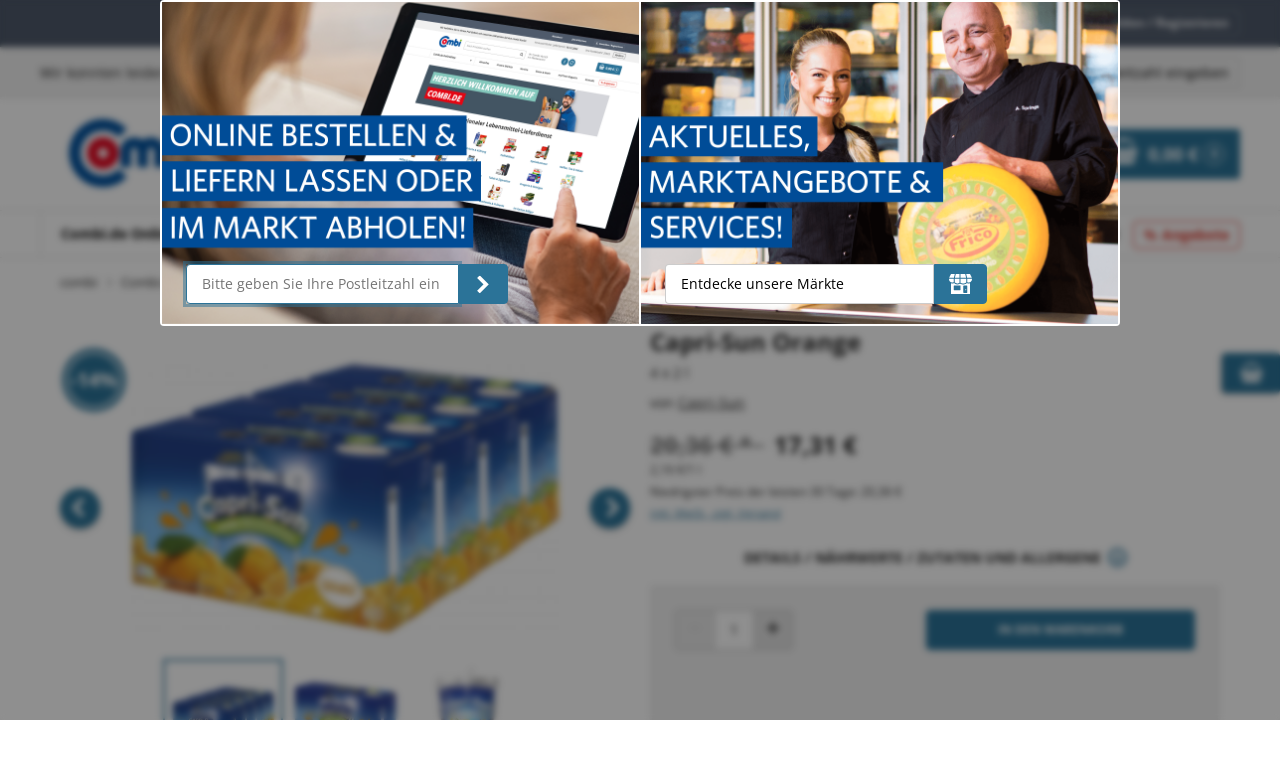

--- FILE ---
content_type: text/html; charset=UTF-8
request_url: https://www.combi.de/capri-sun_orange_4504030869.html
body_size: 35344
content:
<!DOCTYPE html>



<html lang="de" class="no-js">
<head>
    <meta charset="utf-8">
<meta http-equiv="x-ua-compatible" content="ie=edge">
<meta name="viewport" content="width=device-width, initial-scale=1, shrink-to-fit=no, maximum-scale=1">

<script>(function(H){H.className=H.className.replace(/\bno-js\b/,'js')})(document.documentElement)</script>

<script type="text/javascript" defer>
    window.econda = {
        onReady:[
            () => {
                const request = new econda.recengine.Request();
                window.econdaParameters = request.getRecommendationServiceParameters();
            }
        ],
        ready: function (f) { this.onReady.push(f); }
    };

    window.emos3 = window.emos3 || {
        PRIV_MODE: (() => {
            if (decodeURIComponent(document.cookie).includes('ecOptOut=true')) {
                return '1';
            }

            if (decodeURIComponent(document.cookie).split(';').some(c => c.trim().split('=')[1].includes('statistics'))) {
                return '3';
            }

            return '2';
        })(),

        stored:[],
        send: function(p){this.stored.push(p);}
    };
</script>

<script type="text/javascript" src="/bundles/baseshopconnector/js/econda/econda_combi.js" defer></script>


<title>Capri-Sun Orange (4 x 2 l)</title><meta name="description" content="Capri-Sun Orange online kaufen" />
<link rel="canonical" href="https://www.combi.de/capri-sun_orange_4504030869.html" />
    <link rel="manifest" href="/favicon/site.webmanifest">
    <link rel="icon" href="/favicon/favicon.ico" type="image/x-icon">
    <link rel="apple-touch-icon" sizes="180x180"
          href="/favicon/apple-touch-icon.png">
    <link rel="icon" type="image/png" href="/favicon/favicon-64x64.png" sizes="64x64">
    <link rel="icon" type="image/png" href="/favicon/favicon-32x32-Co.png" sizes="32x32">
    <link rel="icon" type="image/png" href="/favicon/favicon-16x16.png" sizes="16x16">
    <meta name="application-name"
          content="Combi.de - Ihr Online-Supermarkt. Lebensmittel online bestellen und bis zur Haustür liefern lassen.">
    <meta name="msapplication-TileColor" content="#64a70b">
    <meta name="msapplication-TileImage" content="/favicon/mstile-144x144.png">
    <meta name="msapplication-square70x70logo" content="/favicon/mstile-70x70.png">
    <meta name="msapplication-square150x150logo" content="/favicon/mstile-150x150.png">
    <meta name="msapplication-wide310x150logo" content="/favicon/mstile-310x150.png">
    <meta name="msapplication-square310x310logo" content="/favicon/mstile-310x310.png">

<meta name="csrf-token" content="kzhA4mTZZFjdLZ4zUk9z4YXaWPJ9pLiIPI4fqNV5I4A">



<link rel="stylesheet" href="/bundles/baseshopconnector/shops/combi/appMain.0b28f647.css">    <meta property="og:title" content ="Capri-Sun Orange">
<meta property="og:type" content ="product">
<meta property="og:url" content ="https://www.combi.de/capri-sun_orange_4504030869.html">
<meta property="og:locale" content ="de_DE">
<meta property="og:description" content ="&nbsp;
Lecker Orange! Sammle ein paar Sonnenstrahlen! Trink etwas Capri-Sun Sonnenschein und Du bist bereit f&uuml;r gro&szlig;e und kleine Abenteuer. Die originale Capri-Sun Orange ist &uuml;berall Dein treuer Begleiter im Trinkpack.">
<meta property="og:site_name" content ="combi.de">
<meta property="product:price:amount" content ="17,31">
<meta property="product:price:currency" content ="EUR">
<meta property="product:availability" content ="instock">
<meta property="product:condition" content ="new">
<meta property="product:ean" content ="2004504030869">
<meta property="product:is_product_shareable" content ="true">
<meta property="product:category" content ="Orange">
<meta property="product:brand" content ="Capri-Sun">


<script>baseProvidedData = {"siteMessages":[],"siteInfo":{"currentPageType":"product"}};</script>    
<script type="text/javascript">
        var toolboxJsFrontend = {
            translations : {                'toolbox.goptout_already_opt_out': 'toolbox.goptout_already_opt_out',
                                'toolbox.goptout_successfully_opt_out': 'toolbox.goptout_successfully_opt_out',
                }
        };
            </script>
<script>
    
            var _ptg = _ptg || {};
    _ptg.options = _ptg.options || {};

    
            
    </script>


    <script src="/bundles/pimcorecore/js/targeting.js"></script></head>
<body class="page page--menu-main-off" data-controller="delivery-info-loader">

    <div class="shortcut-menu">
        <ul>
            <li><a href="#content">Zum Hauptinhalt springen</a></li>
            <li><a href="#category-navigation">Zur Navigation springen</a></li>
            <li><button>Zur Suche springen</button></li>
        </ul>
    </div>

    <div class="page--sidebar" data-controller="sticky-until-footer">
        <div class="page__wrapper">
            
<header id="header" class="page__header page__header--common">
    
    <div class="page__header__user-bar user-bar">
        <nav class="nav-user" aria-label="Trusted Shops Wertung, Firmenservice und Kontoverwaltung">
            <ul class="nav-user__list">
    <li class="nav-user__item nav-user__item--full-height">
                    <div class="store-rate">
                <div class="store-rate__badge" id="trusted-shops-badge">
                </div>
                <div class="store-rate__rating" id="trusted-shops-rating">
                </div>
            </div>
            </li>
    <li class="nav-user__item">
        <a href="/newsletter/subscribe" class="nav-user__link">Newsletter</a>
    </li>
    <li class="nav-user__item">
        <a href="/service/freunde-werben-freunde" class="nav-user__link">10-&euro;-Prämie sichern</a>
    </li>
    <li class="nav-user__item">
        <a href="https://karriere.combi.de/?utm_source=combi%20homepage&utm_medium=combi%20homepage&utm_campaign=combi%20homepage" class="nav-user__link">Jobs & Karriere</a>
    </li>
    <li class="nav-user__item nav-user__item--restrict">
        <a href="/login" class="nav-user__link nav-user__link--restrict">
            <i class="icon" data-icon="user" aria-hidden="true"></i>
            Anmelden / Registrieren
        </a>
    </li>
</ul>
        </nav>
    </div>

            <div
            class="page__header-delivery-info"
            data-controller="delivery-info"
            data-delivery-info-teaser-value="true"
        >
            <div data-delivery-info-target="app"></div>
        </div>
    
    <div class="page__header__body">
        <div class="page__logo page__header__logo header__logo">
    <a href="/" class="page_logo__link" id="logo">
        <img
            src="/bundles/baseshopconnector/assets/logo-combi.svg"
            alt="Logo combi.de"
            width="142"
            class="page__logo__img">
    </a>
</div>

        
<div role="search" class="search-container" data-controller="search" data-search-origin-value="other">
    <button class="search-input-button" data-action="search#open">
        <span class="search-input-text search-input-placeholder">Nach Produkten suchen</span>
        <span class="btn--icon search-input-icon" aria-hidden="true">
            <i class="icon icon--search">
                <svg class="icon__svg" data-svg-id="search" aria-label="search" focusable="false" xmlns="http://www.w3.org/2000/svg">
                    <use xlink:href="#search" />
                </svg>
            </i>
        </span>
    </button>

    <dialog class="search-dialog" data-search-target="dialog" tabindex="-1">
        <div class="search-dialog-content">
            <form class="search-dialog-header" action="/search">
                <button class="btn btn--reset search-dialog-close" type="button" data-action="search#close" aria-label="Suche schließen">
                    <span aria-hidden="true">
                        <i class="icon icon--arrow-left">
                            <svg class="icon__svg" data-svg-id="arrow-left" focusable="false" xmlns="http://www.w3.org/2000/svg">
                                <use xlink:href="#arrow-left" />
                            </svg>
                        </i>
                    </span>
                </button>

                <div class="search-dialog-input">
                    <input
                        name="query"
                        role="combobox"
                        class="input__text input__text--search"
                        data-action="input->search#update"
                        data-search-target="input"
                        aria-controls="search-dialog-list"
                        aria-owns="search-dialog-list"
                        type="text"
                        placeholder="Nach Produkten suchen"
                        autocomplete="off"
                        autofocus
                        aria-label="Nach Produkten suchen"
                        aria-autocomplete="both"
                        aria-expanded="true"
                        aria-haspopup="false"
                    >

                    <button type="submit" class="btn btn--reset" aria-label="Suchen">
                        <span class="btn--icon">
                            <i class="icon icon--search" aria-label="search-button">
                                <svg class="icon__svg" data-svg-id="search" aria-label="search" focusable="false" xmlns="http://www.w3.org/2000/svg">
                                    <use xlink:href="#search" />
                                </svg>
                            </i>
                        </span>
                    </button>
                </div>
            </form>

            <div id="search-dialog-list"
                 class="search-dialog-list preloader-container preloader-container--active"
                 data-controller="search-slider"
                 data-search-slider-clicked-placement-value="SEARCH_LIST_CLICKED"
                 data-search-slider-narrow-value="true"
                 data-search-target="list"
                 tabindex="-1"
            >
            </div>

            <div class="search-dialog-footer">
                <strong>
                                            Preise inkl. MwSt.,
                                        <a href="/versandkosten">zzgl. Versand</a>
                </strong>
                <br />
                <span>* Niedrigster Preis der letzten 30 Tage</span>
            </div>
        </div>
    </dialog>
</div>

        <div class="page__header__marketfinder market-header market-header--market-notselected">
    <div class="market-header__info" aria-label="Heimatmarkt für Prospektanzeige">
        <span class="market-header__info--name">Ihr Combi: <span class="market-header__info--city"></span></span>
        <span class="market-header__info--addr"></span>
        <span class="market-header__info--openings">
            <i class="icon" aria-hidden="true"><svg class="icon__svg" xmlns="http://www.w3.org/2000/svg"><use xlink:href="#clock"></use></svg></i>
            <span></span>
        </span>
    </div>
    <div class="market-header__links" aria-label="Marktinfo">
        <a class="market-header__link market-header__link--detail" href="#" title="Marktdetails anzeigen">
            <i class="icon" aria-hidden="true"><svg class="icon__svg" xmlns="http://www.w3.org/2000/svg"><use xlink:href="#info-simple"></use></svg></i>
            <span>Marktdetails</span>
        </a>
        <a class="market-header__link market-header__link--change" href="#" title="Markt wechseln">
            <i class="icon" aria-hidden="true"><svg class="icon__svg" xmlns="http://www.w3.org/2000/svg"><use xlink:href="#refresh"></use></svg></i>
            <span>Markt wechseln</span>
        </a>
    </div>
</div>

        <nav class="page__header__nav-quick nav-quick">
            <ul class="nav-quick__list ">
    
    <li class="nav-quick__item nav-quick__item--cart">
        <a
    href="/cart"
    aria-label="Zum Warenkorb"
    class="link-cart"
    data-controller="cart-widget replacement"
    data-action="cart-widget:update->replacement#replace"
    data-replacement-selector-value=".link-cart"
    data-listid="192727685"
    data-listtype="cart"
    data-accesskey="b016f1d349531c1d83d4729eaeb8158b7953cb81"
    data-variant="cart.small"
>
    <span class="icon">
        <svg class="icon__svg" xmlns="http://www.w3.org/2000/svg">
            <use xlink:href="#basket"></use>
        </svg>
    </span>

    <span class="link-cart__value">
        0,00 €    </span>

    <span class="link-cart__counter">
        0    </span>
</a>
    </li>
</ul>
        </nav>

    </div>

    <nav class="page__header__nav page__nav" aria-label="Rubriken">
        <ul class="nav-main">
    <li class="nav-main__item nav-main__item--cats">
    <button type="button" id="category-navigation" class="nav-main__all-cats" data-back-label="Hauptmenü" aria-label="Mit Enter öffnen" tabindex="0">
        <span class="text">Combi.de Onlineshop </span>
        <i class="icon" data-icon="arrow" aria-hidden="true"></i>
    </button>

    <ul class="nav-cats nav-cats--lvl-0">
  <li class="nav-cats__item">
      <a href="/aktuelle_angebote_220060000.html" class="nav-cats__link" aria-label="Aktuelle Angebote, nutzen Sie die rechten Pfeiltaste, oder Tab, um die Unterkategorien von Aktuelle Angebote zu öffnen."> Aktuelle Angebote </a>

            <button class="nav-cats__more" aria-label="Unterkategorien anzeigen">
            <i class="icon icon--arrow">
                <svg class="icon__svg" data-svg-id="arrow" xmlns="http://www.w3.org/2000/svg">
                    <use xlink:href="#arrow"></use>
                </svg>
            </i>
        </button>
        <span class="visually-hidden">Unterkategorien anzeigen</span>
            <ul class="nav-cats nav-cats--lvl-1 nav-cats--sub">
<li class="nav-cats__item nav-cats__item--back">
    <button class="nav-cats__back">
        <i class="icon icon--arrow">
            <svg class="icon__svg" data-svg-id="arrow" xmlns="http://www.w3.org/2000/svg"><use xlink:href="#arrow"></use></svg>
        </i>
        <span class="visually-hidden">Oberkategorie anzeigen</span>
    </button>
    <span>Aktuelle Angebote</span>
</li>
    <li class="nav-cats__item">
        <a href="/alle_angebote_220012809.html" class="nav-cats__link" aria-label="Alle Angebote, nutzen Sie Pfeiltasten oder Tab, um durch Alle Angebote und Unterkategorien zu navigieren."> Alle Angebote </a>

        </li>
    <li class="nav-cats__item">
        <a href="/bis_15_prozent_ersparnis_220060100.html" class="nav-cats__link" aria-label="Bis 15% Ersparnis, nutzen Sie Pfeiltasten oder Tab, um durch Bis 15% Ersparnis und Unterkategorien zu navigieren."> Bis 15% Ersparnis </a>

        </li>
    <li class="nav-cats__item">
        <a href="/bis_25_prozent_ersparnis_220060200.html" class="nav-cats__link" aria-label="Bis 25% Ersparnis, nutzen Sie Pfeiltasten oder Tab, um durch Bis 25% Ersparnis und Unterkategorien zu navigieren."> Bis 25% Ersparnis </a>

        </li>
    <li class="nav-cats__item">
        <a href="/ab_25_prozent_ersparnis_220060300.html" class="nav-cats__link" aria-label="Ab 25% Ersparnis, nutzen Sie Pfeiltasten oder Tab, um durch Ab 25% Ersparnis und Unterkategorien zu navigieren."> Ab 25% Ersparnis </a>

        </li>
    <li class="nav-cats__item">
        <a href="/vorteilskauf_225000000.html" class="nav-cats__link" aria-label="Vorteilskauf, nutzen Sie Pfeiltasten oder Tab, um durch Vorteilskauf und Unterkategorien zu navigieren."> Vorteilskauf </a>

            <button class="nav-cats__more" aria-label="Unterkategorien anzeigen">
            <i class="icon icon--arrow">
                <svg class="icon__svg" data-svg-id="arrow" xmlns="http://www.w3.org/2000/svg">
                    <use xlink:href="#arrow"></use>
                </svg>
            </i>
        </button>
        <span class="visually-hidden">Unterkategorien anzeigen</span>
              <ul class="nav-cats nav-cats--lvl-2 nav-cats--sub">
<li class="nav-cats__item nav-cats__item--back">
    <button class="nav-cats__back">
        <i class="icon icon--arrow">
            <svg class="icon__svg" data-svg-id="arrow" xmlns="http://www.w3.org/2000/svg"><use xlink:href="#arrow"></use></svg>
        </i>
        <span class="visually-hidden">Oberkategorie anzeigen</span>
    </button>
    <span>Vorteilskauf</span>
</li>
      <li class="nav-cats__item">
          <a href="/vorteilskauf_lebensmittel_220010598.html" class="nav-cats__link" aria-label="Vorteilskauf Lebensmittel"> Vorteilskauf Lebensmittel </a>

          </li>
      <li class="nav-cats__item">
          <a href="/vorteilskauf_frische_artikel_220010599.html" class="nav-cats__link" aria-label="Vorteilskauf Frische Artikel"> Vorteilskauf Frische Artikel </a>

          </li>
      <li class="nav-cats__item">
          <a href="/vorteilskauf_drogerie_220010602.html" class="nav-cats__link" aria-label="Vorteilskauf Drogerie"> Vorteilskauf Drogerie </a>

          </li>
      <li class="nav-cats__item">
          <a href="/vorteilskauf_tier_220010603.html" class="nav-cats__link" aria-label="Vorteilskauf Tier"> Vorteilskauf Tier </a>

          </li>
      <li class="nav-cats__item">
          <a href="/vorteilskauf_haushalt_220010604.html" class="nav-cats__link" aria-label="Vorteilskauf Haushalt"> Vorteilskauf Haushalt </a>

          </li>
      <li class="nav-cats__item">
          <a href="/vorteilskauf_getraenke_220010600.html" class="nav-cats__link" aria-label="Vorteilskauf Getränke"> Vorteilskauf Getränke </a>

          </li>
      </ul>
    </li>
    </ul>
  </li>
  <li class="nav-cats__item">
      <a href="/obst_und_gemuese_210001100.html" class="nav-cats__link" aria-label="Obst &amp; Gemüse, nutzen Sie die rechten Pfeiltaste, oder Tab, um die Unterkategorien von Obst &amp; Gemüse zu öffnen."> Obst &amp; Gemüse </a>

            <button class="nav-cats__more" aria-label="Unterkategorien anzeigen">
            <i class="icon icon--arrow">
                <svg class="icon__svg" data-svg-id="arrow" xmlns="http://www.w3.org/2000/svg">
                    <use xlink:href="#arrow"></use>
                </svg>
            </i>
        </button>
        <span class="visually-hidden">Unterkategorien anzeigen</span>
            <ul class="nav-cats nav-cats--lvl-1 nav-cats--sub">
<li class="nav-cats__item nav-cats__item--back">
    <button class="nav-cats__back">
        <i class="icon icon--arrow">
            <svg class="icon__svg" data-svg-id="arrow" xmlns="http://www.w3.org/2000/svg"><use xlink:href="#arrow"></use></svg>
        </i>
        <span class="visually-hidden">Oberkategorie anzeigen</span>
    </button>
    <span>Obst &amp; Gemüse</span>
</li>
    <li class="nav-cats__item">
        <a href="/gemuese_210001106.html" class="nav-cats__link" aria-label="Gemüse, nutzen Sie Pfeiltasten oder Tab, um durch Gemüse und Unterkategorien zu navigieren."> Gemüse </a>

            <button class="nav-cats__more" aria-label="Unterkategorien anzeigen">
            <i class="icon icon--arrow">
                <svg class="icon__svg" data-svg-id="arrow" xmlns="http://www.w3.org/2000/svg">
                    <use xlink:href="#arrow"></use>
                </svg>
            </i>
        </button>
        <span class="visually-hidden">Unterkategorien anzeigen</span>
              <ul class="nav-cats nav-cats--lvl-2 nav-cats--sub">
<li class="nav-cats__item nav-cats__item--back">
    <button class="nav-cats__back">
        <i class="icon icon--arrow">
            <svg class="icon__svg" data-svg-id="arrow" xmlns="http://www.w3.org/2000/svg"><use xlink:href="#arrow"></use></svg>
        </i>
        <span class="visually-hidden">Oberkategorie anzeigen</span>
    </button>
    <span>Gemüse</span>
</li>
      <li class="nav-cats__item">
          <a href="/auberginen-_zucchini_und_kuerbisse_210003051.html" class="nav-cats__link" aria-label="Auberginen, Zucchini &amp; Kürbisse"> Auberginen, Zucchini &amp; Kürbisse </a>

          </li>
      <li class="nav-cats__item">
          <a href="/mais_210002795.html" class="nav-cats__link" aria-label="Mais"> Mais </a>

          </li>
      <li class="nav-cats__item">
          <a href="/kartoffeln_210002510.html" class="nav-cats__link" aria-label="Kartoffeln"> Kartoffeln </a>

          </li>
      <li class="nav-cats__item">
          <a href="/kohl-_und_bluetengemuese_210001108.html" class="nav-cats__link" aria-label="Kohl- und Blütengemüse"> Kohl- und Blütengemüse </a>

          </li>
      <li class="nav-cats__item">
          <a href="/lauch_und_porree_210002512.html" class="nav-cats__link" aria-label="Lauch &amp; Porree"> Lauch &amp; Porree </a>

          </li>
      <li class="nav-cats__item">
          <a href="/paprika_210002515.html" class="nav-cats__link" aria-label="Paprika"> Paprika </a>

          </li>
      <li class="nav-cats__item">
          <a href="/pilze_frisch_210002521.html" class="nav-cats__link" aria-label="Pilze frisch"> Pilze frisch </a>

          </li>
      <li class="nav-cats__item">
          <a href="/salate_210002516.html" class="nav-cats__link" aria-label="Salate"> Salate </a>

          </li>
      <li class="nav-cats__item">
          <a href="/tomaten_und_gurken_210001110.html" class="nav-cats__link" aria-label="Tomaten &amp; Gurken"> Tomaten &amp; Gurken </a>

          </li>
      <li class="nav-cats__item">
          <a href="/wurzelgemuese_210001111.html" class="nav-cats__link" aria-label="Wurzelgemüse"> Wurzelgemüse </a>

          </li>
      <li class="nav-cats__item">
          <a href="/zwiebeln_und_knoblauch_210001112.html" class="nav-cats__link" aria-label="Zwiebeln &amp; Knoblauch"> Zwiebeln &amp; Knoblauch </a>

          </li>
      </ul>
    </li>
    <li class="nav-cats__item">
        <a href="/obst_210001101.html" class="nav-cats__link" aria-label="Obst, nutzen Sie Pfeiltasten oder Tab, um durch Obst und Unterkategorien zu navigieren."> Obst </a>

            <button class="nav-cats__more" aria-label="Unterkategorien anzeigen">
            <i class="icon icon--arrow">
                <svg class="icon__svg" data-svg-id="arrow" xmlns="http://www.w3.org/2000/svg">
                    <use xlink:href="#arrow"></use>
                </svg>
            </i>
        </button>
        <span class="visually-hidden">Unterkategorien anzeigen</span>
              <ul class="nav-cats nav-cats--lvl-2 nav-cats--sub">
<li class="nav-cats__item nav-cats__item--back">
    <button class="nav-cats__back">
        <i class="icon icon--arrow">
            <svg class="icon__svg" data-svg-id="arrow" xmlns="http://www.w3.org/2000/svg"><use xlink:href="#arrow"></use></svg>
        </i>
        <span class="visually-hidden">Oberkategorie anzeigen</span>
    </button>
    <span>Obst</span>
</li>
      <li class="nav-cats__item">
          <a href="/aepfel_210002501.html" class="nav-cats__link" aria-label="Äpfel"> Äpfel </a>

          </li>
      <li class="nav-cats__item">
          <a href="/bananen_210002502.html" class="nav-cats__link" aria-label="Bananen"> Bananen </a>

          </li>
      <li class="nav-cats__item">
          <a href="/beeren_210001102.html" class="nav-cats__link" aria-label="Beeren"> Beeren </a>

          </li>
      <li class="nav-cats__item">
          <a href="/birnen_210002118.html" class="nav-cats__link" aria-label="Birnen"> Birnen </a>

          </li>
      <li class="nav-cats__item">
          <a href="/exotische_fruechte_210001103.html" class="nav-cats__link" aria-label="Exotische Früchte"> Exotische Früchte </a>

          </li>
      <li class="nav-cats__item">
          <a href="/melonen_210002054.html" class="nav-cats__link" aria-label="Melonen"> Melonen </a>

          </li>
      <li class="nav-cats__item">
          <a href="/smoothies_210006582.html" class="nav-cats__link" aria-label="Smoothies"> Smoothies </a>

          </li>
      <li class="nav-cats__item">
          <a href="/trauben_210002102.html" class="nav-cats__link" aria-label="Trauben"> Trauben </a>

          </li>
      <li class="nav-cats__item">
          <a href="/zitrusfruechte_210001104.html" class="nav-cats__link" aria-label="Zitrusfrüchte"> Zitrusfrüchte </a>

          </li>
      </ul>
    </li>
    <li class="nav-cats__item">
        <a href="/trockenfruechte_und_nuesse_210001113.html" class="nav-cats__link" aria-label="Trockenfrüchte &amp; Nüsse, nutzen Sie Pfeiltasten oder Tab, um durch Trockenfrüchte &amp; Nüsse und Unterkategorien zu navigieren."> Trockenfrüchte &amp; Nüsse </a>

            <button class="nav-cats__more" aria-label="Unterkategorien anzeigen">
            <i class="icon icon--arrow">
                <svg class="icon__svg" data-svg-id="arrow" xmlns="http://www.w3.org/2000/svg">
                    <use xlink:href="#arrow"></use>
                </svg>
            </i>
        </button>
        <span class="visually-hidden">Unterkategorien anzeigen</span>
              <ul class="nav-cats nav-cats--lvl-2 nav-cats--sub">
<li class="nav-cats__item nav-cats__item--back">
    <button class="nav-cats__back">
        <i class="icon icon--arrow">
            <svg class="icon__svg" data-svg-id="arrow" xmlns="http://www.w3.org/2000/svg"><use xlink:href="#arrow"></use></svg>
        </i>
        <span class="visually-hidden">Oberkategorie anzeigen</span>
    </button>
    <span>Trockenfrüchte &amp; Nüsse</span>
</li>
      <li class="nav-cats__item">
          <a href="/nuesse_und_kerne_210002509.html" class="nav-cats__link" aria-label="Nüsse &amp; Kerne"> Nüsse &amp; Kerne </a>

          </li>
      <li class="nav-cats__item">
          <a href="/trockenfruechte_210002390.html" class="nav-cats__link" aria-label="Trockenfrüchte"> Trockenfrüchte </a>

          </li>
      </ul>
    </li>
    <li class="nav-cats__item">
        <a href="/superfoods_220010873.html" class="nav-cats__link" aria-label="Superfoods, nutzen Sie Pfeiltasten oder Tab, um durch Superfoods und Unterkategorien zu navigieren."> Superfoods </a>

        </li>
    </ul>
  </li>
  <li class="nav-cats__item">
      <a href="/frische_und_kuehlung_210007704.html" class="nav-cats__link" aria-label="Frische &amp; Kühlung, nutzen Sie die rechten Pfeiltaste, oder Tab, um die Unterkategorien von Frische &amp; Kühlung zu öffnen."> Frische &amp; Kühlung </a>

            <button class="nav-cats__more" aria-label="Unterkategorien anzeigen">
            <i class="icon icon--arrow">
                <svg class="icon__svg" data-svg-id="arrow" xmlns="http://www.w3.org/2000/svg">
                    <use xlink:href="#arrow"></use>
                </svg>
            </i>
        </button>
        <span class="visually-hidden">Unterkategorien anzeigen</span>
            <ul class="nav-cats nav-cats--lvl-1 nav-cats--sub">
<li class="nav-cats__item nav-cats__item--back">
    <button class="nav-cats__back">
        <i class="icon icon--arrow">
            <svg class="icon__svg" data-svg-id="arrow" xmlns="http://www.w3.org/2000/svg"><use xlink:href="#arrow"></use></svg>
        </i>
        <span class="visually-hidden">Oberkategorie anzeigen</span>
    </button>
    <span>Frische &amp; Kühlung</span>
</li>
    <li class="nav-cats__item">
        <a href="/kaese_210006062.html" class="nav-cats__link" aria-label="Käse, nutzen Sie Pfeiltasten oder Tab, um durch Käse und Unterkategorien zu navigieren."> Käse </a>

            <button class="nav-cats__more" aria-label="Unterkategorien anzeigen">
            <i class="icon icon--arrow">
                <svg class="icon__svg" data-svg-id="arrow" xmlns="http://www.w3.org/2000/svg">
                    <use xlink:href="#arrow"></use>
                </svg>
            </i>
        </button>
        <span class="visually-hidden">Unterkategorien anzeigen</span>
              <ul class="nav-cats nav-cats--lvl-2 nav-cats--sub">
<li class="nav-cats__item nav-cats__item--back">
    <button class="nav-cats__back">
        <i class="icon icon--arrow">
            <svg class="icon__svg" data-svg-id="arrow" xmlns="http://www.w3.org/2000/svg"><use xlink:href="#arrow"></use></svg>
        </i>
        <span class="visually-hidden">Oberkategorie anzeigen</span>
    </button>
    <span>Käse</span>
</li>
      <li class="nav-cats__item">
          <a href="/feta_und_mozzarella_210001127.html" class="nav-cats__link" aria-label="Feta &amp; Mozzarella"> Feta &amp; Mozzarella </a>

          </li>
      <li class="nav-cats__item">
          <a href="/schmelzkaese_und_raclettekaese_210001126.html" class="nav-cats__link" aria-label="Schmelzkäse &amp; Raclettekäse"> Schmelzkäse &amp; Raclettekäse </a>

          </li>
      <li class="nav-cats__item">
          <a href="/reibekaese_210001124.html" class="nav-cats__link" aria-label="Reibekäse"> Reibekäse </a>

          </li>
      <li class="nav-cats__item">
          <a href="/frischkaese_210001125.html" class="nav-cats__link" aria-label="Frischkäse"> Frischkäse </a>

          </li>
      <li class="nav-cats__item">
          <a href="/weichkaese_210006178.html" class="nav-cats__link" aria-label="Weichkäse"> Weichkäse </a>

          </li>
      <li class="nav-cats__item">
          <a href="/schnittkaese_und_halbhartkaese_210006164.html" class="nav-cats__link" aria-label="Schnittkäse &amp; Halbhartkäse"> Schnittkäse &amp; Halbhartkäse </a>

          </li>
      <li class="nav-cats__item">
          <a href="/hartkaese_210006755.html" class="nav-cats__link" aria-label="Hartkäse"> Hartkäse </a>

          </li>
      <li class="nav-cats__item">
          <a href="/sauermilchkaese_210006207.html" class="nav-cats__link" aria-label="Sauermilchkäse"> Sauermilchkäse </a>

          </li>
      <li class="nav-cats__item">
          <a href="/pflanzliche_alternativen_210007732.html" class="nav-cats__link" aria-label="Pflanzliche Alternativen"> Pflanzliche Alternativen </a>

          </li>
      </ul>
    </li>
    <li class="nav-cats__item">
        <a href="/milch_und_sahne_210006063.html" class="nav-cats__link" aria-label="Milch &amp; Sahne, nutzen Sie Pfeiltasten oder Tab, um durch Milch &amp; Sahne und Unterkategorien zu navigieren."> Milch &amp; Sahne </a>

            <button class="nav-cats__more" aria-label="Unterkategorien anzeigen">
            <i class="icon icon--arrow">
                <svg class="icon__svg" data-svg-id="arrow" xmlns="http://www.w3.org/2000/svg">
                    <use xlink:href="#arrow"></use>
                </svg>
            </i>
        </button>
        <span class="visually-hidden">Unterkategorien anzeigen</span>
              <ul class="nav-cats nav-cats--lvl-2 nav-cats--sub">
<li class="nav-cats__item nav-cats__item--back">
    <button class="nav-cats__back">
        <i class="icon icon--arrow">
            <svg class="icon__svg" data-svg-id="arrow" xmlns="http://www.w3.org/2000/svg"><use xlink:href="#arrow"></use></svg>
        </i>
        <span class="visually-hidden">Oberkategorie anzeigen</span>
    </button>
    <span>Milch &amp; Sahne</span>
</li>
      <li class="nav-cats__item">
          <a href="/milch_und_drinks_210001131.html" class="nav-cats__link" aria-label="Milch &amp; Drinks"> Milch &amp; Drinks </a>

          </li>
      <li class="nav-cats__item">
          <a href="/kondensmilch_210001154.html" class="nav-cats__link" aria-label="Kondensmilch"> Kondensmilch </a>

          </li>
      <li class="nav-cats__item">
          <a href="/pflanzliche_alternativen_210007730.html" class="nav-cats__link" aria-label="Pflanzliche Alternativen"> Pflanzliche Alternativen </a>

          </li>
      <li class="nav-cats__item">
          <a href="/sahne_und_rahm_210001132.html" class="nav-cats__link" aria-label="Sahne &amp; Rahm"> Sahne &amp; Rahm </a>

          </li>
      </ul>
    </li>
    <li class="nav-cats__item">
        <a href="/joghurt-_dessert_und_quark_210006068.html" class="nav-cats__link" aria-label="Joghurt, Dessert &amp; Quark, nutzen Sie Pfeiltasten oder Tab, um durch Joghurt, Dessert &amp; Quark und Unterkategorien zu navigieren."> Joghurt, Dessert &amp; Quark </a>

            <button class="nav-cats__more" aria-label="Unterkategorien anzeigen">
            <i class="icon icon--arrow">
                <svg class="icon__svg" data-svg-id="arrow" xmlns="http://www.w3.org/2000/svg">
                    <use xlink:href="#arrow"></use>
                </svg>
            </i>
        </button>
        <span class="visually-hidden">Unterkategorien anzeigen</span>
              <ul class="nav-cats nav-cats--lvl-2 nav-cats--sub">
<li class="nav-cats__item nav-cats__item--back">
    <button class="nav-cats__back">
        <i class="icon icon--arrow">
            <svg class="icon__svg" data-svg-id="arrow" xmlns="http://www.w3.org/2000/svg"><use xlink:href="#arrow"></use></svg>
        </i>
        <span class="visually-hidden">Oberkategorie anzeigen</span>
    </button>
    <span>Joghurt, Dessert &amp; Quark</span>
</li>
      <li class="nav-cats__item">
          <a href="/joghurt_210001134.html" class="nav-cats__link" aria-label="Joghurt"> Joghurt </a>

          </li>
      <li class="nav-cats__item">
          <a href="/quark_210001133.html" class="nav-cats__link" aria-label="Quark"> Quark </a>

          </li>
      <li class="nav-cats__item">
          <a href="/dessert_und_snacks_210001135.html" class="nav-cats__link" aria-label="Dessert &amp; Snacks"> Dessert &amp; Snacks </a>

          </li>
      <li class="nav-cats__item">
          <a href="/pflanzliche_alternativen_210007731.html" class="nav-cats__link" aria-label="Pflanzliche Alternativen"> Pflanzliche Alternativen </a>

          </li>
      </ul>
    </li>
    <li class="nav-cats__item">
        <a href="/frischetheken_210007586.html" class="nav-cats__link" aria-label="Frischetheken, nutzen Sie Pfeiltasten oder Tab, um durch Frischetheken und Unterkategorien zu navigieren."> Frischetheken </a>

            <button class="nav-cats__more" aria-label="Unterkategorien anzeigen">
            <i class="icon icon--arrow">
                <svg class="icon__svg" data-svg-id="arrow" xmlns="http://www.w3.org/2000/svg">
                    <use xlink:href="#arrow"></use>
                </svg>
            </i>
        </button>
        <span class="visually-hidden">Unterkategorien anzeigen</span>
              <ul class="nav-cats nav-cats--lvl-2 nav-cats--sub">
<li class="nav-cats__item nav-cats__item--back">
    <button class="nav-cats__back">
        <i class="icon icon--arrow">
            <svg class="icon__svg" data-svg-id="arrow" xmlns="http://www.w3.org/2000/svg"><use xlink:href="#arrow"></use></svg>
        </i>
        <span class="visually-hidden">Oberkategorie anzeigen</span>
    </button>
    <span>Frischetheken</span>
</li>
      <li class="nav-cats__item">
          <a href="/aus_unserer_wursttheke_220000114.html" class="nav-cats__link" aria-label="Aus unserer Wursttheke"> Aus unserer Wursttheke </a>

          </li>
      <li class="nav-cats__item">
          <a href="/aus_unserer_fachfleischerei_220000281.html" class="nav-cats__link" aria-label="Aus unserer Fachfleischerei"> Aus unserer Fachfleischerei </a>

          </li>
      </ul>
    </li>
    <li class="nav-cats__item">
        <a href="/eier_210002871.html" class="nav-cats__link" aria-label="Eier, nutzen Sie Pfeiltasten oder Tab, um durch Eier und Unterkategorien zu navigieren."> Eier </a>

            <button class="nav-cats__more" aria-label="Unterkategorien anzeigen">
            <i class="icon icon--arrow">
                <svg class="icon__svg" data-svg-id="arrow" xmlns="http://www.w3.org/2000/svg">
                    <use xlink:href="#arrow"></use>
                </svg>
            </i>
        </button>
        <span class="visually-hidden">Unterkategorien anzeigen</span>
              <ul class="nav-cats nav-cats--lvl-2 nav-cats--sub">
<li class="nav-cats__item nav-cats__item--back">
    <button class="nav-cats__back">
        <i class="icon icon--arrow">
            <svg class="icon__svg" data-svg-id="arrow" xmlns="http://www.w3.org/2000/svg"><use xlink:href="#arrow"></use></svg>
        </i>
        <span class="visually-hidden">Oberkategorie anzeigen</span>
    </button>
    <span>Eier</span>
</li>
      <li class="nav-cats__item">
          <a href="/fluessigei_210006195.html" class="nav-cats__link" aria-label="Flüssigei"> Flüssigei </a>

          </li>
      <li class="nav-cats__item">
          <a href="/frische_eier_210006193.html" class="nav-cats__link" aria-label="Frische Eier"> Frische Eier </a>

          </li>
      </ul>
    </li>
    <li class="nav-cats__item">
        <a href="/dips_und_tzaziki_210002392.html" class="nav-cats__link" aria-label="Dips &amp; Tzaziki, nutzen Sie Pfeiltasten oder Tab, um durch Dips &amp; Tzaziki und Unterkategorien zu navigieren."> Dips &amp; Tzaziki </a>

            <button class="nav-cats__more" aria-label="Unterkategorien anzeigen">
            <i class="icon icon--arrow">
                <svg class="icon__svg" data-svg-id="arrow" xmlns="http://www.w3.org/2000/svg">
                    <use xlink:href="#arrow"></use>
                </svg>
            </i>
        </button>
        <span class="visually-hidden">Unterkategorien anzeigen</span>
              <ul class="nav-cats nav-cats--lvl-2 nav-cats--sub">
<li class="nav-cats__item nav-cats__item--back">
    <button class="nav-cats__back">
        <i class="icon icon--arrow">
            <svg class="icon__svg" data-svg-id="arrow" xmlns="http://www.w3.org/2000/svg"><use xlink:href="#arrow"></use></svg>
        </i>
        <span class="visually-hidden">Oberkategorie anzeigen</span>
    </button>
    <span>Dips &amp; Tzaziki</span>
</li>
      <li class="nav-cats__item">
          <a href="/sour_cream_210003230.html" class="nav-cats__link" aria-label="Sour Cream"> Sour Cream </a>

          </li>
      <li class="nav-cats__item">
          <a href="/tzaziki_und_knoblauchcreme_210003228.html" class="nav-cats__link" aria-label="Tzaziki &amp; Knoblauchcreme"> Tzaziki &amp; Knoblauchcreme </a>

          </li>
      <li class="nav-cats__item">
          <a href="/wuerzbeilagen_210003231.html" class="nav-cats__link" aria-label="Würzbeilagen"> Würzbeilagen </a>

          </li>
      <li class="nav-cats__item">
          <a href="/dips_210003229.html" class="nav-cats__link" aria-label="Dips"> Dips </a>

          </li>
      </ul>
    </li>
    <li class="nav-cats__item">
        <a href="/butter_und_streichfett_210001130.html" class="nav-cats__link" aria-label="Butter &amp; Streichfett, nutzen Sie Pfeiltasten oder Tab, um durch Butter &amp; Streichfett und Unterkategorien zu navigieren."> Butter &amp; Streichfett </a>

            <button class="nav-cats__more" aria-label="Unterkategorien anzeigen">
            <i class="icon icon--arrow">
                <svg class="icon__svg" data-svg-id="arrow" xmlns="http://www.w3.org/2000/svg">
                    <use xlink:href="#arrow"></use>
                </svg>
            </i>
        </button>
        <span class="visually-hidden">Unterkategorien anzeigen</span>
              <ul class="nav-cats nav-cats--lvl-2 nav-cats--sub">
<li class="nav-cats__item nav-cats__item--back">
    <button class="nav-cats__back">
        <i class="icon icon--arrow">
            <svg class="icon__svg" data-svg-id="arrow" xmlns="http://www.w3.org/2000/svg"><use xlink:href="#arrow"></use></svg>
        </i>
        <span class="visually-hidden">Oberkategorie anzeigen</span>
    </button>
    <span>Butter &amp; Streichfett</span>
</li>
      <li class="nav-cats__item">
          <a href="/butter_und_kraeuterbutter_210002868.html" class="nav-cats__link" aria-label="Butter &amp; Kräuterbutter"> Butter &amp; Kräuterbutter </a>

          </li>
      <li class="nav-cats__item">
          <a href="/margarine_und_streichfett_210002869.html" class="nav-cats__link" aria-label="Margarine &amp; Streichfett"> Margarine &amp; Streichfett </a>

          </li>
      <li class="nav-cats__item">
          <a href="/speisefett_und_schmalz_210002870.html" class="nav-cats__link" aria-label="Speisefett &amp; Schmalz"> Speisefett &amp; Schmalz </a>

          </li>
      </ul>
    </li>
    <li class="nav-cats__item">
        <a href="/salate_und_brotaufstriche_210001116.html" class="nav-cats__link" aria-label="Salate &amp; Brotaufstriche, nutzen Sie Pfeiltasten oder Tab, um durch Salate &amp; Brotaufstriche und Unterkategorien zu navigieren."> Salate &amp; Brotaufstriche </a>

            <button class="nav-cats__more" aria-label="Unterkategorien anzeigen">
            <i class="icon icon--arrow">
                <svg class="icon__svg" data-svg-id="arrow" xmlns="http://www.w3.org/2000/svg">
                    <use xlink:href="#arrow"></use>
                </svg>
            </i>
        </button>
        <span class="visually-hidden">Unterkategorien anzeigen</span>
              <ul class="nav-cats nav-cats--lvl-2 nav-cats--sub">
<li class="nav-cats__item nav-cats__item--back">
    <button class="nav-cats__back">
        <i class="icon icon--arrow">
            <svg class="icon__svg" data-svg-id="arrow" xmlns="http://www.w3.org/2000/svg"><use xlink:href="#arrow"></use></svg>
        </i>
        <span class="visually-hidden">Oberkategorie anzeigen</span>
    </button>
    <span>Salate &amp; Brotaufstriche</span>
</li>
      <li class="nav-cats__item">
          <a href="/brotaufstriche_210007713.html" class="nav-cats__link" aria-label="Brotaufstriche"> Brotaufstriche </a>

          </li>
      <li class="nav-cats__item">
          <a href="/gefluegelsalat_210006896.html" class="nav-cats__link" aria-label="Geflügelsalat"> Geflügelsalat </a>

          </li>
      <li class="nav-cats__item">
          <a href="/gurkensalat_210006744.html" class="nav-cats__link" aria-label="Gurkensalat"> Gurkensalat </a>

          </li>
      <li class="nav-cats__item">
          <a href="/farmer_und_waldorfsalat_210006743.html" class="nav-cats__link" aria-label="Farmer &amp; Waldorfsalat"> Farmer &amp; Waldorfsalat </a>

          </li>
      <li class="nav-cats__item">
          <a href="/eiersalat_210006587.html" class="nav-cats__link" aria-label="Eiersalat"> Eiersalat </a>

          </li>
      <li class="nav-cats__item">
          <a href="/kartoffelsalat_210002876.html" class="nav-cats__link" aria-label="Kartoffelsalat"> Kartoffelsalat </a>

          </li>
      <li class="nav-cats__item">
          <a href="/nudelsalat_210002877.html" class="nav-cats__link" aria-label="Nudelsalat"> Nudelsalat </a>

          </li>
      <li class="nav-cats__item">
          <a href="/krautsalat_210002880.html" class="nav-cats__link" aria-label="Krautsalat"> Krautsalat </a>

          </li>
      <li class="nav-cats__item">
          <a href="/fleischsalate_210002878.html" class="nav-cats__link" aria-label="Fleischsalate"> Fleischsalate </a>

          </li>
      <li class="nav-cats__item">
          <a href="/salatspezialitaeten_210002391.html" class="nav-cats__link" aria-label="Salatspezialitäten"> Salatspezialitäten </a>

          </li>
      <li class="nav-cats__item">
          <a href="/pflanzliche_alternativen_210007753.html" class="nav-cats__link" aria-label="Pflanzliche Alternativen"> Pflanzliche Alternativen </a>

          </li>
      </ul>
    </li>
    <li class="nav-cats__item">
        <a href="/fleisch-_und_wurstwaren_210001118.html" class="nav-cats__link" aria-label="Fleisch- &amp; Wurstwaren, nutzen Sie Pfeiltasten oder Tab, um durch Fleisch- &amp; Wurstwaren und Unterkategorien zu navigieren."> Fleisch- &amp; Wurstwaren </a>

            <button class="nav-cats__more" aria-label="Unterkategorien anzeigen">
            <i class="icon icon--arrow">
                <svg class="icon__svg" data-svg-id="arrow" xmlns="http://www.w3.org/2000/svg">
                    <use xlink:href="#arrow"></use>
                </svg>
            </i>
        </button>
        <span class="visually-hidden">Unterkategorien anzeigen</span>
              <ul class="nav-cats nav-cats--lvl-2 nav-cats--sub">
<li class="nav-cats__item nav-cats__item--back">
    <button class="nav-cats__back">
        <i class="icon icon--arrow">
            <svg class="icon__svg" data-svg-id="arrow" xmlns="http://www.w3.org/2000/svg"><use xlink:href="#arrow"></use></svg>
        </i>
        <span class="visually-hidden">Oberkategorie anzeigen</span>
    </button>
    <span>Fleisch- &amp; Wurstwaren</span>
</li>
      <li class="nav-cats__item">
          <a href="/aufschnitt_210001119.html" class="nav-cats__link" aria-label="Aufschnitt"> Aufschnitt </a>

          </li>
      <li class="nav-cats__item">
          <a href="/wuerste_und_wuerstchen_210002393.html" class="nav-cats__link" aria-label="Würste &amp; Würstchen"> Würste &amp; Würstchen </a>

          </li>
      <li class="nav-cats__item">
          <a href="/fleisch_210001121.html" class="nav-cats__link" aria-label="Fleisch"> Fleisch </a>

          </li>
      <li class="nav-cats__item">
          <a href="/fleisch-_und_wurstersatz_210002394.html" class="nav-cats__link" aria-label="Fleisch- &amp; Wurstersatz"> Fleisch- &amp; Wurstersatz </a>

          </li>
      </ul>
    </li>
    <li class="nav-cats__item">
        <a href="/fisch_und_meeresfruechte_210001129.html" class="nav-cats__link" aria-label="Fisch &amp; Meeresfrüchte, nutzen Sie Pfeiltasten oder Tab, um durch Fisch &amp; Meeresfrüchte und Unterkategorien zu navigieren."> Fisch &amp; Meeresfrüchte </a>

            <button class="nav-cats__more" aria-label="Unterkategorien anzeigen">
            <i class="icon icon--arrow">
                <svg class="icon__svg" data-svg-id="arrow" xmlns="http://www.w3.org/2000/svg">
                    <use xlink:href="#arrow"></use>
                </svg>
            </i>
        </button>
        <span class="visually-hidden">Unterkategorien anzeigen</span>
              <ul class="nav-cats nav-cats--lvl-2 nav-cats--sub">
<li class="nav-cats__item nav-cats__item--back">
    <button class="nav-cats__back">
        <i class="icon icon--arrow">
            <svg class="icon__svg" data-svg-id="arrow" xmlns="http://www.w3.org/2000/svg"><use xlink:href="#arrow"></use></svg>
        </i>
        <span class="visually-hidden">Oberkategorie anzeigen</span>
    </button>
    <span>Fisch &amp; Meeresfrüchte</span>
</li>
      <li class="nav-cats__item">
          <a href="/feinkostsalate_210002879.html" class="nav-cats__link" aria-label="Feinkostsalate"> Feinkostsalate </a>

          </li>
      <li class="nav-cats__item">
          <a href="/meeresfruechte_210002806.html" class="nav-cats__link" aria-label="Meeresfrüchte"> Meeresfrüchte </a>

          </li>
      <li class="nav-cats__item">
          <a href="/fisch_210001115.html" class="nav-cats__link" aria-label="Fisch"> Fisch </a>

          </li>
      <li class="nav-cats__item">
          <a href="/fischersatz_210007752.html" class="nav-cats__link" aria-label="Fischersatz"> Fischersatz </a>

          </li>
      </ul>
    </li>
    </ul>
  </li>
  <li class="nav-cats__item">
      <a href="/tiefkuehlkost_210001197.html" class="nav-cats__link" aria-label="Tiefkühlkost, nutzen Sie die rechten Pfeiltaste, oder Tab, um die Unterkategorien von Tiefkühlkost zu öffnen."> Tiefkühlkost </a>

            <button class="nav-cats__more" aria-label="Unterkategorien anzeigen">
            <i class="icon icon--arrow">
                <svg class="icon__svg" data-svg-id="arrow" xmlns="http://www.w3.org/2000/svg">
                    <use xlink:href="#arrow"></use>
                </svg>
            </i>
        </button>
        <span class="visually-hidden">Unterkategorien anzeigen</span>
            <ul class="nav-cats nav-cats--lvl-1 nav-cats--sub">
<li class="nav-cats__item nav-cats__item--back">
    <button class="nav-cats__back">
        <i class="icon icon--arrow">
            <svg class="icon__svg" data-svg-id="arrow" xmlns="http://www.w3.org/2000/svg"><use xlink:href="#arrow"></use></svg>
        </i>
        <span class="visually-hidden">Oberkategorie anzeigen</span>
    </button>
    <span>Tiefkühlkost</span>
</li>
    <li class="nav-cats__item">
        <a href="/kartoffelprodukte_210001199.html" class="nav-cats__link" aria-label="Kartoffelprodukte, nutzen Sie Pfeiltasten oder Tab, um durch Kartoffelprodukte und Unterkategorien zu navigieren."> Kartoffelprodukte </a>

            <button class="nav-cats__more" aria-label="Unterkategorien anzeigen">
            <i class="icon icon--arrow">
                <svg class="icon__svg" data-svg-id="arrow" xmlns="http://www.w3.org/2000/svg">
                    <use xlink:href="#arrow"></use>
                </svg>
            </i>
        </button>
        <span class="visually-hidden">Unterkategorien anzeigen</span>
              <ul class="nav-cats nav-cats--lvl-2 nav-cats--sub">
<li class="nav-cats__item nav-cats__item--back">
    <button class="nav-cats__back">
        <i class="icon icon--arrow">
            <svg class="icon__svg" data-svg-id="arrow" xmlns="http://www.w3.org/2000/svg"><use xlink:href="#arrow"></use></svg>
        </i>
        <span class="visually-hidden">Oberkategorie anzeigen</span>
    </button>
    <span>Kartoffelprodukte</span>
</li>
      <li class="nav-cats__item">
          <a href="/kroketten_210007590.html" class="nav-cats__link" aria-label="Kroketten"> Kroketten </a>

          </li>
      <li class="nav-cats__item">
          <a href="/kartoffelpuffer_210002478.html" class="nav-cats__link" aria-label="Kartoffelpuffer"> Kartoffelpuffer </a>

          </li>
      <li class="nav-cats__item">
          <a href="/roesti_210002479.html" class="nav-cats__link" aria-label="Rösti"> Rösti </a>

          </li>
      <li class="nav-cats__item">
          <a href="/pommes_210002740.html" class="nav-cats__link" aria-label="Pommes"> Pommes </a>

          </li>
      </ul>
    </li>
    <li class="nav-cats__item">
        <a href="/gemuese_und_kraeuter_210001198.html" class="nav-cats__link" aria-label="Gemüse &amp; Kräuter, nutzen Sie Pfeiltasten oder Tab, um durch Gemüse &amp; Kräuter und Unterkategorien zu navigieren."> Gemüse &amp; Kräuter </a>

            <button class="nav-cats__more" aria-label="Unterkategorien anzeigen">
            <i class="icon icon--arrow">
                <svg class="icon__svg" data-svg-id="arrow" xmlns="http://www.w3.org/2000/svg">
                    <use xlink:href="#arrow"></use>
                </svg>
            </i>
        </button>
        <span class="visually-hidden">Unterkategorien anzeigen</span>
              <ul class="nav-cats nav-cats--lvl-2 nav-cats--sub">
<li class="nav-cats__item nav-cats__item--back">
    <button class="nav-cats__back">
        <i class="icon icon--arrow">
            <svg class="icon__svg" data-svg-id="arrow" xmlns="http://www.w3.org/2000/svg"><use xlink:href="#arrow"></use></svg>
        </i>
        <span class="visually-hidden">Oberkategorie anzeigen</span>
    </button>
    <span>Gemüse &amp; Kräuter</span>
</li>
      <li class="nav-cats__item">
          <a href="/pilze_210006288.html" class="nav-cats__link" aria-label="Pilze"> Pilze </a>

          </li>
      <li class="nav-cats__item">
          <a href="/gemuese_210002737.html" class="nav-cats__link" aria-label="Gemüse"> Gemüse </a>

          </li>
      <li class="nav-cats__item">
          <a href="/gemuese_zubereitet_210002738.html" class="nav-cats__link" aria-label="Gemüse zubereitet"> Gemüse zubereitet </a>

          </li>
      <li class="nav-cats__item">
          <a href="/kraeuter_210002739.html" class="nav-cats__link" aria-label="Kräuter"> Kräuter </a>

          </li>
      </ul>
    </li>
    <li class="nav-cats__item">
        <a href="/obst_210001200.html" class="nav-cats__link" aria-label="Obst, nutzen Sie Pfeiltasten oder Tab, um durch Obst und Unterkategorien zu navigieren."> Obst </a>

            <button class="nav-cats__more" aria-label="Unterkategorien anzeigen">
            <i class="icon icon--arrow">
                <svg class="icon__svg" data-svg-id="arrow" xmlns="http://www.w3.org/2000/svg">
                    <use xlink:href="#arrow"></use>
                </svg>
            </i>
        </button>
        <span class="visually-hidden">Unterkategorien anzeigen</span>
              <ul class="nav-cats nav-cats--lvl-2 nav-cats--sub">
<li class="nav-cats__item nav-cats__item--back">
    <button class="nav-cats__back">
        <i class="icon icon--arrow">
            <svg class="icon__svg" data-svg-id="arrow" xmlns="http://www.w3.org/2000/svg"><use xlink:href="#arrow"></use></svg>
        </i>
        <span class="visually-hidden">Oberkategorie anzeigen</span>
    </button>
    <span>Obst</span>
</li>
      <li class="nav-cats__item">
          <a href="/beerenmischung_210006286.html" class="nav-cats__link" aria-label="Beerenmischung"> Beerenmischung </a>

          </li>
      <li class="nav-cats__item">
          <a href="/erdbeeren_210006284.html" class="nav-cats__link" aria-label="Erdbeeren"> Erdbeeren </a>

          </li>
      <li class="nav-cats__item">
          <a href="/exoten_210007219.html" class="nav-cats__link" aria-label="Exoten"> Exoten </a>

          </li>
      <li class="nav-cats__item">
          <a href="/heidelbeeren_210006287.html" class="nav-cats__link" aria-label="Heidelbeeren"> Heidelbeeren </a>

          </li>
      <li class="nav-cats__item">
          <a href="/himbeeren_210006285.html" class="nav-cats__link" aria-label="Himbeeren"> Himbeeren </a>

          </li>
      <li class="nav-cats__item">
          <a href="/kirschen_210007314.html" class="nav-cats__link" aria-label="Kirschen"> Kirschen </a>

          </li>
      <li class="nav-cats__item">
          <a href="/weitere_210007315.html" class="nav-cats__link" aria-label="Weitere"> Weitere </a>

          </li>
      </ul>
    </li>
    <li class="nav-cats__item">
        <a href="/pizza_und_fertiggerichte_210001201.html" class="nav-cats__link" aria-label="Pizza &amp; Fertiggerichte, nutzen Sie Pfeiltasten oder Tab, um durch Pizza &amp; Fertiggerichte und Unterkategorien zu navigieren."> Pizza &amp; Fertiggerichte </a>

            <button class="nav-cats__more" aria-label="Unterkategorien anzeigen">
            <i class="icon icon--arrow">
                <svg class="icon__svg" data-svg-id="arrow" xmlns="http://www.w3.org/2000/svg">
                    <use xlink:href="#arrow"></use>
                </svg>
            </i>
        </button>
        <span class="visually-hidden">Unterkategorien anzeigen</span>
              <ul class="nav-cats nav-cats--lvl-2 nav-cats--sub">
<li class="nav-cats__item nav-cats__item--back">
    <button class="nav-cats__back">
        <i class="icon icon--arrow">
            <svg class="icon__svg" data-svg-id="arrow" xmlns="http://www.w3.org/2000/svg"><use xlink:href="#arrow"></use></svg>
        </i>
        <span class="visually-hidden">Oberkategorie anzeigen</span>
    </button>
    <span>Pizza &amp; Fertiggerichte</span>
</li>
      <li class="nav-cats__item">
          <a href="/pizzen_210002748.html" class="nav-cats__link" aria-label="Pizzen"> Pizzen </a>

          </li>
      <li class="nav-cats__item">
          <a href="/baguettes_210002749.html" class="nav-cats__link" aria-label="Baguettes"> Baguettes </a>

          </li>
      <li class="nav-cats__item">
          <a href="/flammkuchen_210002750.html" class="nav-cats__link" aria-label="Flammkuchen"> Flammkuchen </a>

          </li>
      <li class="nav-cats__item">
          <a href="/teigtaschen_210007680.html" class="nav-cats__link" aria-label="Teigtaschen"> Teigtaschen </a>

          </li>
      <li class="nav-cats__item">
          <a href="/quiches_und_snacks_210002745.html" class="nav-cats__link" aria-label="Quiches &amp; Snacks"> Quiches &amp; Snacks </a>

          </li>
      <li class="nav-cats__item">
          <a href="/auflaeufe_und_nudelgerichte_210002744.html" class="nav-cats__link" aria-label="Aufläufe &amp; Nudelgerichte"> Aufläufe &amp; Nudelgerichte </a>

          </li>
      <li class="nav-cats__item">
          <a href="/fruehlingsrollen_und_asiatisch_210002746.html" class="nav-cats__link" aria-label="Frühlingsrollen &amp; Asiatisch"> Frühlingsrollen &amp; Asiatisch </a>

          </li>
      <li class="nav-cats__item">
          <a href="/pfannengerichte_210002743.html" class="nav-cats__link" aria-label="Pfannengerichte"> Pfannengerichte </a>

          </li>
      </ul>
    </li>
    <li class="nav-cats__item">
        <a href="/fleisch-_gefluegel_und_wild_210001202.html" class="nav-cats__link" aria-label="Fleisch, Geflügel &amp; Wild, nutzen Sie Pfeiltasten oder Tab, um durch Fleisch, Geflügel &amp; Wild und Unterkategorien zu navigieren."> Fleisch, Geflügel &amp; Wild </a>

            <button class="nav-cats__more" aria-label="Unterkategorien anzeigen">
            <i class="icon icon--arrow">
                <svg class="icon__svg" data-svg-id="arrow" xmlns="http://www.w3.org/2000/svg">
                    <use xlink:href="#arrow"></use>
                </svg>
            </i>
        </button>
        <span class="visually-hidden">Unterkategorien anzeigen</span>
              <ul class="nav-cats nav-cats--lvl-2 nav-cats--sub">
<li class="nav-cats__item nav-cats__item--back">
    <button class="nav-cats__back">
        <i class="icon icon--arrow">
            <svg class="icon__svg" data-svg-id="arrow" xmlns="http://www.w3.org/2000/svg"><use xlink:href="#arrow"></use></svg>
        </i>
        <span class="visually-hidden">Oberkategorie anzeigen</span>
    </button>
    <span>Fleisch, Geflügel &amp; Wild</span>
</li>
      <li class="nav-cats__item">
          <a href="/fleisch_naturbelassen_210002730.html" class="nav-cats__link" aria-label="Fleisch naturbelassen"> Fleisch naturbelassen </a>

          </li>
      <li class="nav-cats__item">
          <a href="/fleisch_zubereitet_210002731.html" class="nav-cats__link" aria-label="Fleisch zubereitet"> Fleisch zubereitet </a>

          </li>
      <li class="nav-cats__item">
          <a href="/gefluegel_naturbelassen_210002732.html" class="nav-cats__link" aria-label="Geflügel naturbelassen"> Geflügel naturbelassen </a>

          </li>
      <li class="nav-cats__item">
          <a href="/gefluegel_zubereitet_210002733.html" class="nav-cats__link" aria-label="Geflügel zubereitet"> Geflügel zubereitet </a>

          </li>
      </ul>
    </li>
    <li class="nav-cats__item">
        <a href="/fisch_und_meeresfruechte_210001203.html" class="nav-cats__link" aria-label="Fisch &amp; Meeresfrüchte, nutzen Sie Pfeiltasten oder Tab, um durch Fisch &amp; Meeresfrüchte und Unterkategorien zu navigieren."> Fisch &amp; Meeresfrüchte </a>

            <button class="nav-cats__more" aria-label="Unterkategorien anzeigen">
            <i class="icon icon--arrow">
                <svg class="icon__svg" data-svg-id="arrow" xmlns="http://www.w3.org/2000/svg">
                    <use xlink:href="#arrow"></use>
                </svg>
            </i>
        </button>
        <span class="visually-hidden">Unterkategorien anzeigen</span>
              <ul class="nav-cats nav-cats--lvl-2 nav-cats--sub">
<li class="nav-cats__item nav-cats__item--back">
    <button class="nav-cats__back">
        <i class="icon icon--arrow">
            <svg class="icon__svg" data-svg-id="arrow" xmlns="http://www.w3.org/2000/svg"><use xlink:href="#arrow"></use></svg>
        </i>
        <span class="visually-hidden">Oberkategorie anzeigen</span>
    </button>
    <span>Fisch &amp; Meeresfrüchte</span>
</li>
      <li class="nav-cats__item">
          <a href="/fisch_naturbelassen_210002725.html" class="nav-cats__link" aria-label="Fisch naturbelassen"> Fisch naturbelassen </a>

          </li>
      <li class="nav-cats__item">
          <a href="/fisch_zubereitet_210002726.html" class="nav-cats__link" aria-label="Fisch zubereitet"> Fisch zubereitet </a>

          </li>
      <li class="nav-cats__item">
          <a href="/meeresfruechte_210002727.html" class="nav-cats__link" aria-label="Meeresfrüchte"> Meeresfrüchte </a>

          </li>
      </ul>
    </li>
    <li class="nav-cats__item">
        <a href="/broetchen_und_baguette_210001204.html" class="nav-cats__link" aria-label="Brötchen &amp; Baguette, nutzen Sie Pfeiltasten oder Tab, um durch Brötchen &amp; Baguette und Unterkategorien zu navigieren."> Brötchen &amp; Baguette </a>

            <button class="nav-cats__more" aria-label="Unterkategorien anzeigen">
            <i class="icon icon--arrow">
                <svg class="icon__svg" data-svg-id="arrow" xmlns="http://www.w3.org/2000/svg">
                    <use xlink:href="#arrow"></use>
                </svg>
            </i>
        </button>
        <span class="visually-hidden">Unterkategorien anzeigen</span>
              <ul class="nav-cats nav-cats--lvl-2 nav-cats--sub">
<li class="nav-cats__item nav-cats__item--back">
    <button class="nav-cats__back">
        <i class="icon icon--arrow">
            <svg class="icon__svg" data-svg-id="arrow" xmlns="http://www.w3.org/2000/svg"><use xlink:href="#arrow"></use></svg>
        </i>
        <span class="visually-hidden">Oberkategorie anzeigen</span>
    </button>
    <span>Brötchen &amp; Baguette</span>
</li>
      <li class="nav-cats__item">
          <a href="/broetchen_210002751.html" class="nav-cats__link" aria-label="Brötchen"> Brötchen </a>

          </li>
      <li class="nav-cats__item">
          <a href="/baguette_210002445.html" class="nav-cats__link" aria-label="Baguette"> Baguette </a>

          </li>
      </ul>
    </li>
    <li class="nav-cats__item">
        <a href="/kuchen_und_torten_210001205.html" class="nav-cats__link" aria-label="Kuchen &amp; Torten, nutzen Sie Pfeiltasten oder Tab, um durch Kuchen &amp; Torten und Unterkategorien zu navigieren."> Kuchen &amp; Torten </a>

            <button class="nav-cats__more" aria-label="Unterkategorien anzeigen">
            <i class="icon icon--arrow">
                <svg class="icon__svg" data-svg-id="arrow" xmlns="http://www.w3.org/2000/svg">
                    <use xlink:href="#arrow"></use>
                </svg>
            </i>
        </button>
        <span class="visually-hidden">Unterkategorien anzeigen</span>
              <ul class="nav-cats nav-cats--lvl-2 nav-cats--sub">
<li class="nav-cats__item nav-cats__item--back">
    <button class="nav-cats__back">
        <i class="icon icon--arrow">
            <svg class="icon__svg" data-svg-id="arrow" xmlns="http://www.w3.org/2000/svg"><use xlink:href="#arrow"></use></svg>
        </i>
        <span class="visually-hidden">Oberkategorie anzeigen</span>
    </button>
    <span>Kuchen &amp; Torten</span>
</li>
      <li class="nav-cats__item">
          <a href="/feine_backwaren_210002754.html" class="nav-cats__link" aria-label="Feine Backwaren"> Feine Backwaren </a>

          </li>
      <li class="nav-cats__item">
          <a href="/kuchen_210002752.html" class="nav-cats__link" aria-label="Kuchen"> Kuchen </a>

          </li>
      <li class="nav-cats__item">
          <a href="/torten_210002753.html" class="nav-cats__link" aria-label="Torten"> Torten </a>

          </li>
      </ul>
    </li>
    <li class="nav-cats__item">
        <a href="/eis_210001206.html" class="nav-cats__link" aria-label="Eis, nutzen Sie Pfeiltasten oder Tab, um durch Eis und Unterkategorien zu navigieren."> Eis </a>

            <button class="nav-cats__more" aria-label="Unterkategorien anzeigen">
            <i class="icon icon--arrow">
                <svg class="icon__svg" data-svg-id="arrow" xmlns="http://www.w3.org/2000/svg">
                    <use xlink:href="#arrow"></use>
                </svg>
            </i>
        </button>
        <span class="visually-hidden">Unterkategorien anzeigen</span>
              <ul class="nav-cats nav-cats--lvl-2 nav-cats--sub">
<li class="nav-cats__item nav-cats__item--back">
    <button class="nav-cats__back">
        <i class="icon icon--arrow">
            <svg class="icon__svg" data-svg-id="arrow" xmlns="http://www.w3.org/2000/svg"><use xlink:href="#arrow"></use></svg>
        </i>
        <span class="visually-hidden">Oberkategorie anzeigen</span>
    </button>
    <span>Eis</span>
</li>
      <li class="nav-cats__item">
          <a href="/speiseeis_210002756.html" class="nav-cats__link" aria-label="Speiseeis"> Speiseeis </a>

          </li>
      <li class="nav-cats__item">
          <a href="/dessert-spezialitaeten_210002757.html" class="nav-cats__link" aria-label="Dessert-Spezialitäten"> Dessert-Spezialitäten </a>

          </li>
      <li class="nav-cats__item">
          <a href="/eistorten_210002758.html" class="nav-cats__link" aria-label="Eistorten"> Eistorten </a>

          </li>
      <li class="nav-cats__item">
          <a href="/stiel_und_waffeleis_210002755.html" class="nav-cats__link" aria-label="Stiel &amp; Waffeleis"> Stiel &amp; Waffeleis </a>

          </li>
      <li class="nav-cats__item">
          <a href="/crushed_ice_210002490.html" class="nav-cats__link" aria-label="Crushed Ice"> Crushed Ice </a>

          </li>
      <li class="nav-cats__item">
          <a href="/eiswuerfel_210006069.html" class="nav-cats__link" aria-label="Eiswürfel"> Eiswürfel </a>

          </li>
      </ul>
    </li>
    <li class="nav-cats__item">
        <a href="/fleisch-_und_fischersatz_210007624.html" class="nav-cats__link" aria-label="Fleisch- &amp; Fischersatz, nutzen Sie Pfeiltasten oder Tab, um durch Fleisch- &amp; Fischersatz und Unterkategorien zu navigieren."> Fleisch- &amp; Fischersatz </a>

        </li>
    </ul>
  </li>
  <li class="nav-cats__item">
      <a href="/speisekammer_210007705.html" class="nav-cats__link" aria-label="Speisekammer, nutzen Sie die rechten Pfeiltaste, oder Tab, um die Unterkategorien von Speisekammer zu öffnen."> Speisekammer </a>

            <button class="nav-cats__more" aria-label="Unterkategorien anzeigen">
            <i class="icon icon--arrow">
                <svg class="icon__svg" data-svg-id="arrow" xmlns="http://www.w3.org/2000/svg">
                    <use xlink:href="#arrow"></use>
                </svg>
            </i>
        </button>
        <span class="visually-hidden">Unterkategorien anzeigen</span>
            <ul class="nav-cats nav-cats--lvl-1 nav-cats--sub">
<li class="nav-cats__item nav-cats__item--back">
    <button class="nav-cats__back">
        <i class="icon icon--arrow">
            <svg class="icon__svg" data-svg-id="arrow" xmlns="http://www.w3.org/2000/svg"><use xlink:href="#arrow"></use></svg>
        </i>
        <span class="visually-hidden">Oberkategorie anzeigen</span>
    </button>
    <span>Speisekammer</span>
</li>
    <li class="nav-cats__item">
        <a href="/essig-_oel_und_gewuerze_210001186.html" class="nav-cats__link" aria-label="Essig, Öl &amp; Gewürze, nutzen Sie Pfeiltasten oder Tab, um durch Essig, Öl &amp; Gewürze und Unterkategorien zu navigieren."> Essig, Öl &amp; Gewürze </a>

            <button class="nav-cats__more" aria-label="Unterkategorien anzeigen">
            <i class="icon icon--arrow">
                <svg class="icon__svg" data-svg-id="arrow" xmlns="http://www.w3.org/2000/svg">
                    <use xlink:href="#arrow"></use>
                </svg>
            </i>
        </button>
        <span class="visually-hidden">Unterkategorien anzeigen</span>
              <ul class="nav-cats nav-cats--lvl-2 nav-cats--sub">
<li class="nav-cats__item nav-cats__item--back">
    <button class="nav-cats__back">
        <i class="icon icon--arrow">
            <svg class="icon__svg" data-svg-id="arrow" xmlns="http://www.w3.org/2000/svg"><use xlink:href="#arrow"></use></svg>
        </i>
        <span class="visually-hidden">Oberkategorie anzeigen</span>
    </button>
    <span>Essig, Öl &amp; Gewürze</span>
</li>
      <li class="nav-cats__item">
          <a href="/pilze_getrocknet_210002522.html" class="nav-cats__link" aria-label="Pilze getrocknet"> Pilze getrocknet </a>

          </li>
      <li class="nav-cats__item">
          <a href="/salz_und_gewuerze_210001187.html" class="nav-cats__link" aria-label="Salz &amp; Gewürze"> Salz &amp; Gewürze </a>

          </li>
      <li class="nav-cats__item">
          <a href="/essig_210001188.html" class="nav-cats__link" aria-label="Essig"> Essig </a>

          </li>
      <li class="nav-cats__item">
          <a href="/speiseoel_210001189.html" class="nav-cats__link" aria-label="Speiseöl"> Speiseöl </a>

          </li>
      <li class="nav-cats__item">
          <a href="/saucen_210001190.html" class="nav-cats__link" aria-label="Saucen"> Saucen </a>

          </li>
      </ul>
    </li>
    <li class="nav-cats__item">
        <a href="/ketchup-_senf_und_saucen_210007707.html" class="nav-cats__link" aria-label="Ketchup, Senf &amp; Saucen, nutzen Sie Pfeiltasten oder Tab, um durch Ketchup, Senf &amp; Saucen und Unterkategorien zu navigieren."> Ketchup, Senf &amp; Saucen </a>

            <button class="nav-cats__more" aria-label="Unterkategorien anzeigen">
            <i class="icon icon--arrow">
                <svg class="icon__svg" data-svg-id="arrow" xmlns="http://www.w3.org/2000/svg">
                    <use xlink:href="#arrow"></use>
                </svg>
            </i>
        </button>
        <span class="visually-hidden">Unterkategorien anzeigen</span>
              <ul class="nav-cats nav-cats--lvl-2 nav-cats--sub">
<li class="nav-cats__item nav-cats__item--back">
    <button class="nav-cats__back">
        <i class="icon icon--arrow">
            <svg class="icon__svg" data-svg-id="arrow" xmlns="http://www.w3.org/2000/svg"><use xlink:href="#arrow"></use></svg>
        </i>
        <span class="visually-hidden">Oberkategorie anzeigen</span>
    </button>
    <span>Ketchup, Senf &amp; Saucen</span>
</li>
      <li class="nav-cats__item">
          <a href="/mayonnaise_und_remoulade_210001193.html" class="nav-cats__link" aria-label="Mayonnaise &amp; Remoulade"> Mayonnaise &amp; Remoulade </a>

          </li>
      <li class="nav-cats__item">
          <a href="/fertigsauce_210006140.html" class="nav-cats__link" aria-label="Fertigsauce"> Fertigsauce </a>

          </li>
      <li class="nav-cats__item">
          <a href="/chutney_und_relish_210006603.html" class="nav-cats__link" aria-label="Chutney &amp; Relish"> Chutney &amp; Relish </a>

          </li>
      <li class="nav-cats__item">
          <a href="/taco_und_salsa_dips_210007216.html" class="nav-cats__link" aria-label="Taco &amp; Salsa Dips"> Taco &amp; Salsa Dips </a>

          </li>
      <li class="nav-cats__item">
          <a href="/senf_210002595.html" class="nav-cats__link" aria-label="Senf"> Senf </a>

          </li>
      <li class="nav-cats__item">
          <a href="/ketchup_210002587.html" class="nav-cats__link" aria-label="Ketchup"> Ketchup </a>

          </li>
      <li class="nav-cats__item">
          <a href="/grillsaucen_und_fleischsaucen_210002588.html" class="nav-cats__link" aria-label="Grillsaucen &amp; Fleischsaucen"> Grillsaucen &amp; Fleischsaucen </a>

          </li>
      <li class="nav-cats__item">
          <a href="/feinkostsaucen_210002591.html" class="nav-cats__link" aria-label="Feinkostsaucen"> Feinkostsaucen </a>

          </li>
      <li class="nav-cats__item">
          <a href="/bruehe_und_fonds_210001192.html" class="nav-cats__link" aria-label="Brühe &amp; Fonds"> Brühe &amp; Fonds </a>

          </li>
      <li class="nav-cats__item">
          <a href="/dressing_und_croutons_210001191.html" class="nav-cats__link" aria-label="Dressing &amp; Croutons"> Dressing &amp; Croutons </a>

          </li>
      <li class="nav-cats__item">
          <a href="/roestzwiebeln_210006557.html" class="nav-cats__link" aria-label="Röstzwiebeln"> Röstzwiebeln </a>

          </li>
      <li class="nav-cats__item">
          <a href="/pastasaucen_und_pestos_210006578.html" class="nav-cats__link" aria-label="Pastasaucen &amp; Pestos"> Pastasaucen &amp; Pestos </a>

          </li>
      <li class="nav-cats__item">
          <a href="/wuerzsaucen_und_pasten_210002589.html" class="nav-cats__link" aria-label="Würzsaucen &amp; Pasten"> Würzsaucen &amp; Pasten </a>

          </li>
      </ul>
    </li>
    <li class="nav-cats__item">
        <a href="/brot-_cerealien_und_backwaren_210001138.html" class="nav-cats__link" aria-label="Brot, Cerealien &amp; Backwaren, nutzen Sie Pfeiltasten oder Tab, um durch Brot, Cerealien &amp; Backwaren und Unterkategorien zu navigieren."> Brot, Cerealien &amp; Backwaren </a>

            <button class="nav-cats__more" aria-label="Unterkategorien anzeigen">
            <i class="icon icon--arrow">
                <svg class="icon__svg" data-svg-id="arrow" xmlns="http://www.w3.org/2000/svg">
                    <use xlink:href="#arrow"></use>
                </svg>
            </i>
        </button>
        <span class="visually-hidden">Unterkategorien anzeigen</span>
              <ul class="nav-cats nav-cats--lvl-2 nav-cats--sub">
<li class="nav-cats__item nav-cats__item--back">
    <button class="nav-cats__back">
        <i class="icon icon--arrow">
            <svg class="icon__svg" data-svg-id="arrow" xmlns="http://www.w3.org/2000/svg"><use xlink:href="#arrow"></use></svg>
        </i>
        <span class="visually-hidden">Oberkategorie anzeigen</span>
    </button>
    <span>Brot, Cerealien &amp; Backwaren</span>
</li>
      <li class="nav-cats__item">
          <a href="/baguette_210002545.html" class="nav-cats__link" aria-label="Baguette"> Baguette </a>

          </li>
      <li class="nav-cats__item">
          <a href="/broetchen_210002544.html" class="nav-cats__link" aria-label="Brötchen"> Brötchen </a>

          </li>
      <li class="nav-cats__item">
          <a href="/herzhafte_backwaren_210002547.html" class="nav-cats__link" aria-label="Herzhafte Backwaren"> Herzhafte Backwaren </a>

          </li>
      <li class="nav-cats__item">
          <a href="/suesse_backwaren_210002546.html" class="nav-cats__link" aria-label="Süße Backwaren"> Süße Backwaren </a>

          </li>
      <li class="nav-cats__item">
          <a href="/mehl_und_saucenbinder_210001168.html" class="nav-cats__link" aria-label="Mehl &amp; Saucenbinder"> Mehl &amp; Saucenbinder </a>

          </li>
      <li class="nav-cats__item">
          <a href="/getreide_210002579.html" class="nav-cats__link" aria-label="Getreide"> Getreide </a>

          </li>
      <li class="nav-cats__item">
          <a href="/backmischungen_210002563.html" class="nav-cats__link" aria-label="Backmischungen"> Backmischungen </a>

          </li>
      <li class="nav-cats__item">
          <a href="/backzutaten_210001162.html" class="nav-cats__link" aria-label="Backzutaten"> Backzutaten </a>

          </li>
      <li class="nav-cats__item">
          <a href="/cerealien_und_cornflakes_210002555.html" class="nav-cats__link" aria-label="Cerealien &amp; Cornflakes"> Cerealien &amp; Cornflakes </a>

          </li>
      <li class="nav-cats__item">
          <a href="/muesli_210001145.html" class="nav-cats__link" aria-label="Müsli"> Müsli </a>

          </li>
      <li class="nav-cats__item">
          <a href="/muesliriegel_210002536.html" class="nav-cats__link" aria-label="Müsliriegel"> Müsliriegel </a>

          </li>
      <li class="nav-cats__item">
          <a href="/flocken_210002557.html" class="nav-cats__link" aria-label="Flocken"> Flocken </a>

          </li>
      <li class="nav-cats__item">
          <a href="/oelsaaten_210002581.html" class="nav-cats__link" aria-label="Ölsaaten"> Ölsaaten </a>

          </li>
      <li class="nav-cats__item">
          <a href="/brot_210001139.html" class="nav-cats__link" aria-label="Brot"> Brot </a>

          </li>
      <li class="nav-cats__item">
          <a href="/kuchen-_boeden_und_waffeln_210001141.html" class="nav-cats__link" aria-label="Kuchen, Böden &amp; Waffeln"> Kuchen, Böden &amp; Waffeln </a>

          </li>
      </ul>
    </li>
    <li class="nav-cats__item">
        <a href="/zucker_und_zuckerersatz_210001169.html" class="nav-cats__link" aria-label="Zucker &amp; Zuckerersatz, nutzen Sie Pfeiltasten oder Tab, um durch Zucker &amp; Zuckerersatz und Unterkategorien zu navigieren."> Zucker &amp; Zuckerersatz </a>

            <button class="nav-cats__more" aria-label="Unterkategorien anzeigen">
            <i class="icon icon--arrow">
                <svg class="icon__svg" data-svg-id="arrow" xmlns="http://www.w3.org/2000/svg">
                    <use xlink:href="#arrow"></use>
                </svg>
            </i>
        </button>
        <span class="visually-hidden">Unterkategorien anzeigen</span>
              <ul class="nav-cats nav-cats--lvl-2 nav-cats--sub">
<li class="nav-cats__item nav-cats__item--back">
    <button class="nav-cats__back">
        <i class="icon icon--arrow">
            <svg class="icon__svg" data-svg-id="arrow" xmlns="http://www.w3.org/2000/svg"><use xlink:href="#arrow"></use></svg>
        </i>
        <span class="visually-hidden">Oberkategorie anzeigen</span>
    </button>
    <span>Zucker &amp; Zuckerersatz</span>
</li>
      <li class="nav-cats__item">
          <a href="/zucker_210002558.html" class="nav-cats__link" aria-label="Zucker"> Zucker </a>

          </li>
      <li class="nav-cats__item">
          <a href="/wuerfelzucker_und_kandis_210002559.html" class="nav-cats__link" aria-label="Würfelzucker &amp; Kandis"> Würfelzucker &amp; Kandis </a>

          </li>
      <li class="nav-cats__item">
          <a href="/suessstoff_und_zuckerersatz_210002560.html" class="nav-cats__link" aria-label="Süßstoff &amp; Zuckerersatz"> Süßstoff &amp; Zuckerersatz </a>

          </li>
      </ul>
    </li>
    <li class="nav-cats__item">
        <a href="/nudeln-_kartoffelprodukte_und_reis_210001182.html" class="nav-cats__link" aria-label="Nudeln, Kartoffelprodukte &amp; Reis, nutzen Sie Pfeiltasten oder Tab, um durch Nudeln, Kartoffelprodukte &amp; Reis und Unterkategorien zu navigieren."> Nudeln, Kartoffelprodukte &amp; Reis </a>

            <button class="nav-cats__more" aria-label="Unterkategorien anzeigen">
            <i class="icon icon--arrow">
                <svg class="icon__svg" data-svg-id="arrow" xmlns="http://www.w3.org/2000/svg">
                    <use xlink:href="#arrow"></use>
                </svg>
            </i>
        </button>
        <span class="visually-hidden">Unterkategorien anzeigen</span>
              <ul class="nav-cats nav-cats--lvl-2 nav-cats--sub">
<li class="nav-cats__item nav-cats__item--back">
    <button class="nav-cats__back">
        <i class="icon icon--arrow">
            <svg class="icon__svg" data-svg-id="arrow" xmlns="http://www.w3.org/2000/svg"><use xlink:href="#arrow"></use></svg>
        </i>
        <span class="visually-hidden">Oberkategorie anzeigen</span>
    </button>
    <span>Nudeln, Kartoffelprodukte &amp; Reis</span>
</li>
      <li class="nav-cats__item">
          <a href="/nudeln_210006577.html" class="nav-cats__link" aria-label="Nudeln"> Nudeln </a>

          </li>
      <li class="nav-cats__item">
          <a href="/reis_210002576.html" class="nav-cats__link" aria-label="Reis"> Reis </a>

          </li>
      <li class="nav-cats__item">
          <a href="/getreidebeilagen_210002577.html" class="nav-cats__link" aria-label="Getreidebeilagen"> Getreidebeilagen </a>

          </li>
      <li class="nav-cats__item">
          <a href="/huelsenfruechte_210002580.html" class="nav-cats__link" aria-label="Hülsenfrüchte"> Hülsenfrüchte </a>

          </li>
      <li class="nav-cats__item">
          <a href="/kartoffelprodukte_210001183.html" class="nav-cats__link" aria-label="Kartoffelprodukte"> Kartoffelprodukte </a>

          </li>
      </ul>
    </li>
    <li class="nav-cats__item">
        <a href="/brotaufstriche_210001143.html" class="nav-cats__link" aria-label="Brotaufstriche, nutzen Sie Pfeiltasten oder Tab, um durch Brotaufstriche und Unterkategorien zu navigieren."> Brotaufstriche </a>

            <button class="nav-cats__more" aria-label="Unterkategorien anzeigen">
            <i class="icon icon--arrow">
                <svg class="icon__svg" data-svg-id="arrow" xmlns="http://www.w3.org/2000/svg">
                    <use xlink:href="#arrow"></use>
                </svg>
            </i>
        </button>
        <span class="visually-hidden">Unterkategorien anzeigen</span>
              <ul class="nav-cats nav-cats--lvl-2 nav-cats--sub">
<li class="nav-cats__item nav-cats__item--back">
    <button class="nav-cats__back">
        <i class="icon icon--arrow">
            <svg class="icon__svg" data-svg-id="arrow" xmlns="http://www.w3.org/2000/svg"><use xlink:href="#arrow"></use></svg>
        </i>
        <span class="visually-hidden">Oberkategorie anzeigen</span>
    </button>
    <span>Brotaufstriche</span>
</li>
      <li class="nav-cats__item">
          <a href="/fruchtaufstriche_210002550.html" class="nav-cats__link" aria-label="Fruchtaufstriche"> Fruchtaufstriche </a>

          </li>
      <li class="nav-cats__item">
          <a href="/honig_210003501.html" class="nav-cats__link" aria-label="Honig"> Honig </a>

          </li>
      <li class="nav-cats__item">
          <a href="/schoko-_und_nuss-nougat-creme_210002552.html" class="nav-cats__link" aria-label="Schoko- &amp; Nuss-Nougat-Creme"> Schoko- &amp; Nuss-Nougat-Creme </a>

          </li>
      <li class="nav-cats__item">
          <a href="/nusscreme_210002438.html" class="nav-cats__link" aria-label="Nusscreme"> Nusscreme </a>

          </li>
      <li class="nav-cats__item">
          <a href="/sirupe_210002553.html" class="nav-cats__link" aria-label="Sirupe"> Sirupe </a>

          </li>
      <li class="nav-cats__item">
          <a href="/herzhafte_aufstriche_210002554.html" class="nav-cats__link" aria-label="Herzhafte Aufstriche"> Herzhafte Aufstriche </a>

          </li>
      </ul>
    </li>
    <li class="nav-cats__item">
        <a href="/spezialitaeten_und_feinkost_210006065.html" class="nav-cats__link" aria-label="Spezialitäten &amp; Feinkost, nutzen Sie Pfeiltasten oder Tab, um durch Spezialitäten &amp; Feinkost und Unterkategorien zu navigieren."> Spezialitäten &amp; Feinkost </a>

            <button class="nav-cats__more" aria-label="Unterkategorien anzeigen">
            <i class="icon icon--arrow">
                <svg class="icon__svg" data-svg-id="arrow" xmlns="http://www.w3.org/2000/svg">
                    <use xlink:href="#arrow"></use>
                </svg>
            </i>
        </button>
        <span class="visually-hidden">Unterkategorien anzeigen</span>
              <ul class="nav-cats nav-cats--lvl-2 nav-cats--sub">
<li class="nav-cats__item nav-cats__item--back">
    <button class="nav-cats__back">
        <i class="icon icon--arrow">
            <svg class="icon__svg" data-svg-id="arrow" xmlns="http://www.w3.org/2000/svg"><use xlink:href="#arrow"></use></svg>
        </i>
        <span class="visually-hidden">Oberkategorie anzeigen</span>
    </button>
    <span>Spezialitäten &amp; Feinkost</span>
</li>
      <li class="nav-cats__item">
          <a href="/vorspeisen_und_beilagen_210001195.html" class="nav-cats__link" aria-label="Vorspeisen &amp; Beilagen"> Vorspeisen &amp; Beilagen </a>

          </li>
      </ul>
    </li>
    <li class="nav-cats__item">
        <a href="/fertiggerichte_und_konserven_210007706.html" class="nav-cats__link" aria-label="Fertiggerichte &amp; Konserven, nutzen Sie Pfeiltasten oder Tab, um durch Fertiggerichte &amp; Konserven und Unterkategorien zu navigieren."> Fertiggerichte &amp; Konserven </a>

            <button class="nav-cats__more" aria-label="Unterkategorien anzeigen">
            <i class="icon icon--arrow">
                <svg class="icon__svg" data-svg-id="arrow" xmlns="http://www.w3.org/2000/svg">
                    <use xlink:href="#arrow"></use>
                </svg>
            </i>
        </button>
        <span class="visually-hidden">Unterkategorien anzeigen</span>
              <ul class="nav-cats nav-cats--lvl-2 nav-cats--sub">
<li class="nav-cats__item nav-cats__item--back">
    <button class="nav-cats__back">
        <i class="icon icon--arrow">
            <svg class="icon__svg" data-svg-id="arrow" xmlns="http://www.w3.org/2000/svg"><use xlink:href="#arrow"></use></svg>
        </i>
        <span class="visually-hidden">Oberkategorie anzeigen</span>
    </button>
    <span>Fertiggerichte &amp; Konserven</span>
</li>
      <li class="nav-cats__item">
          <a href="/gemuesekonserven_210001171.html" class="nav-cats__link" aria-label="Gemüsekonserven"> Gemüsekonserven </a>

          </li>
      <li class="nav-cats__item">
          <a href="/sauerkonserven_210002608.html" class="nav-cats__link" aria-label="Sauerkonserven"> Sauerkonserven </a>

          </li>
      <li class="nav-cats__item">
          <a href="/obstkonserven_210001174.html" class="nav-cats__link" aria-label="Obstkonserven"> Obstkonserven </a>

          </li>
      <li class="nav-cats__item">
          <a href="/fleisch-_und_wurstkonserven_210001175.html" class="nav-cats__link" aria-label="Fleisch- &amp; Wurstkonserven"> Fleisch- &amp; Wurstkonserven </a>

          </li>
      <li class="nav-cats__item">
          <a href="/fischkonserven_210001176.html" class="nav-cats__link" aria-label="Fischkonserven"> Fischkonserven </a>

          </li>
      <li class="nav-cats__item">
          <a href="/dosengerichte_210001178.html" class="nav-cats__link" aria-label="Dosengerichte"> Dosengerichte </a>

          </li>
      <li class="nav-cats__item">
          <a href="/instant-snacks_und_5-minuten-terrinen_210001179.html" class="nav-cats__link" aria-label="Instant-Snacks &amp; 5-Minuten-Terrinen"> Instant-Snacks &amp; 5-Minuten-Terrinen </a>

          </li>
      <li class="nav-cats__item">
          <a href="/dessert_und_suesse_speisen_210001166.html" class="nav-cats__link" aria-label="Dessert &amp; süße Speisen"> Dessert &amp; süße Speisen </a>

          </li>
      <li class="nav-cats__item">
          <a href="/fix-produkte_210001181.html" class="nav-cats__link" aria-label="Fix-Produkte"> Fix-Produkte </a>

          </li>
      <li class="nav-cats__item">
          <a href="/fertigmenues_und_snacks_210006859.html" class="nav-cats__link" aria-label="Fertigmenüs und Snacks"> Fertigmenüs und Snacks </a>

          </li>
      <li class="nav-cats__item">
          <a href="/youcook_fertiggerichte_220012821.html" class="nav-cats__link" aria-label="Youcook Fertiggerichte"> Youcook Fertiggerichte </a>

          </li>
      <li class="nav-cats__item">
          <a href="/buss_fertiggerichte_220012820.html" class="nav-cats__link" aria-label="Buss Fertiggerichte"> Buss Fertiggerichte </a>

          </li>
      </ul>
    </li>
    </ul>
  </li>
  <li class="nav-cats__item">
      <a href="/kaffee-_tee_und_kakao_210006215.html" class="nav-cats__link" aria-label="Kaffee, Tee &amp; Kakao, nutzen Sie die rechten Pfeiltaste, oder Tab, um die Unterkategorien von Kaffee, Tee &amp; Kakao zu öffnen."> Kaffee, Tee &amp; Kakao </a>

            <button class="nav-cats__more" aria-label="Unterkategorien anzeigen">
            <i class="icon icon--arrow">
                <svg class="icon__svg" data-svg-id="arrow" xmlns="http://www.w3.org/2000/svg">
                    <use xlink:href="#arrow"></use>
                </svg>
            </i>
        </button>
        <span class="visually-hidden">Unterkategorien anzeigen</span>
            <ul class="nav-cats nav-cats--lvl-1 nav-cats--sub">
<li class="nav-cats__item nav-cats__item--back">
    <button class="nav-cats__back">
        <i class="icon icon--arrow">
            <svg class="icon__svg" data-svg-id="arrow" xmlns="http://www.w3.org/2000/svg"><use xlink:href="#arrow"></use></svg>
        </i>
        <span class="visually-hidden">Oberkategorie anzeigen</span>
    </button>
    <span>Kaffee, Tee &amp; Kakao</span>
</li>
    <li class="nav-cats__item">
        <a href="/kaffee_210001147.html" class="nav-cats__link" aria-label="Kaffee, nutzen Sie Pfeiltasten oder Tab, um durch Kaffee und Unterkategorien zu navigieren."> Kaffee </a>

            <button class="nav-cats__more" aria-label="Unterkategorien anzeigen">
            <i class="icon icon--arrow">
                <svg class="icon__svg" data-svg-id="arrow" xmlns="http://www.w3.org/2000/svg">
                    <use xlink:href="#arrow"></use>
                </svg>
            </i>
        </button>
        <span class="visually-hidden">Unterkategorien anzeigen</span>
              <ul class="nav-cats nav-cats--lvl-2 nav-cats--sub">
<li class="nav-cats__item nav-cats__item--back">
    <button class="nav-cats__back">
        <i class="icon icon--arrow">
            <svg class="icon__svg" data-svg-id="arrow" xmlns="http://www.w3.org/2000/svg"><use xlink:href="#arrow"></use></svg>
        </i>
        <span class="visually-hidden">Oberkategorie anzeigen</span>
    </button>
    <span>Kaffee</span>
</li>
      <li class="nav-cats__item">
          <a href="/filterkaffee_210007488.html" class="nav-cats__link" aria-label="Filterkaffee"> Filterkaffee </a>

          </li>
      <li class="nav-cats__item">
          <a href="/bohnenkaffee_210007489.html" class="nav-cats__link" aria-label="Bohnenkaffee"> Bohnenkaffee </a>

          </li>
      <li class="nav-cats__item">
          <a href="/kaffeepads_210007495.html" class="nav-cats__link" aria-label="Kaffeepads"> Kaffeepads </a>

          </li>
      <li class="nav-cats__item">
          <a href="/tassimo_kapseln_210007496.html" class="nav-cats__link" aria-label="Tassimo Kapseln"> Tassimo Kapseln </a>

          </li>
      <li class="nav-cats__item">
          <a href="/dolce_gusto_kapseln_210007498.html" class="nav-cats__link" aria-label="Dolce Gusto Kapseln"> Dolce Gusto Kapseln </a>

          </li>
      <li class="nav-cats__item">
          <a href="/nespresso_kapseln_210007497.html" class="nav-cats__link" aria-label="Nespresso Kapseln"> Nespresso Kapseln </a>

          </li>
      <li class="nav-cats__item">
          <a href="/cafissimo_kapseln_210007499.html" class="nav-cats__link" aria-label="Cafissimo Kapseln"> Cafissimo Kapseln </a>

          </li>
      <li class="nav-cats__item">
          <a href="/cappuccino_210002526.html" class="nav-cats__link" aria-label="Cappuccino"> Cappuccino </a>

          </li>
      <li class="nav-cats__item">
          <a href="/instant_210007507.html" class="nav-cats__link" aria-label="Instant"> Instant </a>

          </li>
      <li class="nav-cats__item">
          <a href="/classic_210002524.html" class="nav-cats__link" aria-label="Classic"> Classic </a>

          </li>
      <li class="nav-cats__item">
          <a href="/espresso_210002831.html" class="nav-cats__link" aria-label="Espresso"> Espresso </a>

          </li>
      <li class="nav-cats__item">
          <a href="/kaffee-ersatz_210003512.html" class="nav-cats__link" aria-label="Kaffee-Ersatz"> Kaffee-Ersatz </a>

          </li>
      </ul>
    </li>
    <li class="nav-cats__item">
        <a href="/tee_210001148.html" class="nav-cats__link" aria-label="Tee, nutzen Sie Pfeiltasten oder Tab, um durch Tee und Unterkategorien zu navigieren."> Tee </a>

            <button class="nav-cats__more" aria-label="Unterkategorien anzeigen">
            <i class="icon icon--arrow">
                <svg class="icon__svg" data-svg-id="arrow" xmlns="http://www.w3.org/2000/svg">
                    <use xlink:href="#arrow"></use>
                </svg>
            </i>
        </button>
        <span class="visually-hidden">Unterkategorien anzeigen</span>
              <ul class="nav-cats nav-cats--lvl-2 nav-cats--sub">
<li class="nav-cats__item nav-cats__item--back">
    <button class="nav-cats__back">
        <i class="icon icon--arrow">
            <svg class="icon__svg" data-svg-id="arrow" xmlns="http://www.w3.org/2000/svg"><use xlink:href="#arrow"></use></svg>
        </i>
        <span class="visually-hidden">Oberkategorie anzeigen</span>
    </button>
    <span>Tee</span>
</li>
      <li class="nav-cats__item">
          <a href="/schwarztee_210001149.html" class="nav-cats__link" aria-label="Schwarztee"> Schwarztee </a>

          </li>
      <li class="nav-cats__item">
          <a href="/kraeutertee_210001150.html" class="nav-cats__link" aria-label="Kräutertee"> Kräutertee </a>

          </li>
      <li class="nav-cats__item">
          <a href="/fruechtetee_210001151.html" class="nav-cats__link" aria-label="Früchtetee"> Früchtetee </a>

          </li>
      <li class="nav-cats__item">
          <a href="/bluetentee_210007637.html" class="nav-cats__link" aria-label="Blütentee"> Blütentee </a>

          </li>
      <li class="nav-cats__item">
          <a href="/gruentee_210001152.html" class="nav-cats__link" aria-label="Grüntee"> Grüntee </a>

          </li>
      <li class="nav-cats__item">
          <a href="/rooibostee_210001153.html" class="nav-cats__link" aria-label="Rooibostee"> Rooibostee </a>

          </li>
      <li class="nav-cats__item">
          <a href="/instant_tee_210002534.html" class="nav-cats__link" aria-label="Instant Tee"> Instant Tee </a>

          </li>
      </ul>
    </li>
    <li class="nav-cats__item">
        <a href="/kakao_und_milchgetraenkepulver_210001155.html" class="nav-cats__link" aria-label="Kakao &amp; Milchgetränkepulver, nutzen Sie Pfeiltasten oder Tab, um durch Kakao &amp; Milchgetränkepulver und Unterkategorien zu navigieren."> Kakao &amp; Milchgetränkepulver </a>

            <button class="nav-cats__more" aria-label="Unterkategorien anzeigen">
            <i class="icon icon--arrow">
                <svg class="icon__svg" data-svg-id="arrow" xmlns="http://www.w3.org/2000/svg">
                    <use xlink:href="#arrow"></use>
                </svg>
            </i>
        </button>
        <span class="visually-hidden">Unterkategorien anzeigen</span>
              <ul class="nav-cats nav-cats--lvl-2 nav-cats--sub">
<li class="nav-cats__item nav-cats__item--back">
    <button class="nav-cats__back">
        <i class="icon icon--arrow">
            <svg class="icon__svg" data-svg-id="arrow" xmlns="http://www.w3.org/2000/svg"><use xlink:href="#arrow"></use></svg>
        </i>
        <span class="visually-hidden">Oberkategorie anzeigen</span>
    </button>
    <span>Kakao &amp; Milchgetränkepulver</span>
</li>
      <li class="nav-cats__item">
          <a href="/kakao_210002528.html" class="nav-cats__link" aria-label="Kakao"> Kakao </a>

          </li>
      <li class="nav-cats__item">
          <a href="/weitere_milchgetraenkepulver_210003145.html" class="nav-cats__link" aria-label="weitere Milchgetränkepulver"> weitere Milchgetränkepulver </a>

          </li>
      </ul>
    </li>
    <li class="nav-cats__item">
        <a href="/filter_210005908.html" class="nav-cats__link" aria-label="Filter, nutzen Sie Pfeiltasten oder Tab, um durch Filter und Unterkategorien zu navigieren."> Filter </a>

            <button class="nav-cats__more" aria-label="Unterkategorien anzeigen">
            <i class="icon icon--arrow">
                <svg class="icon__svg" data-svg-id="arrow" xmlns="http://www.w3.org/2000/svg">
                    <use xlink:href="#arrow"></use>
                </svg>
            </i>
        </button>
        <span class="visually-hidden">Unterkategorien anzeigen</span>
              <ul class="nav-cats nav-cats--lvl-2 nav-cats--sub">
<li class="nav-cats__item nav-cats__item--back">
    <button class="nav-cats__back">
        <i class="icon icon--arrow">
            <svg class="icon__svg" data-svg-id="arrow" xmlns="http://www.w3.org/2000/svg"><use xlink:href="#arrow"></use></svg>
        </i>
        <span class="visually-hidden">Oberkategorie anzeigen</span>
    </button>
    <span>Filter</span>
</li>
      <li class="nav-cats__item">
          <a href="/kaffeefilter_210007441.html" class="nav-cats__link" aria-label="Kaffeefilter"> Kaffeefilter </a>

          </li>
      <li class="nav-cats__item">
          <a href="/teefilter_210007442.html" class="nav-cats__link" aria-label="Teefilter"> Teefilter </a>

          </li>
      </ul>
    </li>
    </ul>
  </li>
  <li class="nav-cats__item">
      <a href="/tchibo_kaffee_220012044.html" class="nav-cats__link" aria-label="Tchibo Kaffee, nutzen Sie die rechten Pfeiltaste, oder Tab, um die Unterkategorien von Tchibo Kaffee zu öffnen."> Tchibo Kaffee </a>

            <button class="nav-cats__more" aria-label="Unterkategorien anzeigen">
            <i class="icon icon--arrow">
                <svg class="icon__svg" data-svg-id="arrow" xmlns="http://www.w3.org/2000/svg">
                    <use xlink:href="#arrow"></use>
                </svg>
            </i>
        </button>
        <span class="visually-hidden">Unterkategorien anzeigen</span>
            <ul class="nav-cats nav-cats--lvl-1 nav-cats--sub">
<li class="nav-cats__item nav-cats__item--back">
    <button class="nav-cats__back">
        <i class="icon icon--arrow">
            <svg class="icon__svg" data-svg-id="arrow" xmlns="http://www.w3.org/2000/svg"><use xlink:href="#arrow"></use></svg>
        </i>
        <span class="visually-hidden">Oberkategorie anzeigen</span>
    </button>
    <span>Tchibo Kaffee</span>
</li>
    <li class="nav-cats__item">
        <a href="/cafissimo_kapseln_220012045.html" class="nav-cats__link" aria-label="Cafissimo Kapseln, nutzen Sie Pfeiltasten oder Tab, um durch Cafissimo Kapseln und Unterkategorien zu navigieren."> Cafissimo Kapseln </a>

        </li>
    <li class="nav-cats__item">
        <a href="/filterkaffee_220012047.html" class="nav-cats__link" aria-label="Filterkaffee, nutzen Sie Pfeiltasten oder Tab, um durch Filterkaffee und Unterkategorien zu navigieren."> Filterkaffee </a>

        </li>
    <li class="nav-cats__item">
        <a href="/kaffee-pads_220012048.html" class="nav-cats__link" aria-label="Kaffee-Pads, nutzen Sie Pfeiltasten oder Tab, um durch Kaffee-Pads und Unterkategorien zu navigieren."> Kaffee-Pads </a>

        </li>
    <li class="nav-cats__item">
        <a href="/instantkaffee_220012056.html" class="nav-cats__link" aria-label="Instantkaffee, nutzen Sie Pfeiltasten oder Tab, um durch Instantkaffee und Unterkategorien zu navigieren."> Instantkaffee </a>

        </li>
    <li class="nav-cats__item">
        <a href="/espresso_und_caff%c3%a8_crema_220012046.html" class="nav-cats__link" aria-label="Espresso &amp; Caffè Crema, nutzen Sie Pfeiltasten oder Tab, um durch Espresso &amp; Caffè Crema und Unterkategorien zu navigieren."> Espresso &amp; Caffè Crema </a>

        </li>
    </ul>
  </li>
  <li class="nav-cats__item">
      <a href="/suesses_und_salziges_210001156.html" class="nav-cats__link" aria-label="Süßes &amp; Salziges, nutzen Sie die rechten Pfeiltaste, oder Tab, um die Unterkategorien von Süßes &amp; Salziges zu öffnen."> Süßes &amp; Salziges </a>

            <button class="nav-cats__more" aria-label="Unterkategorien anzeigen">
            <i class="icon icon--arrow">
                <svg class="icon__svg" data-svg-id="arrow" xmlns="http://www.w3.org/2000/svg">
                    <use xlink:href="#arrow"></use>
                </svg>
            </i>
        </button>
        <span class="visually-hidden">Unterkategorien anzeigen</span>
            <ul class="nav-cats nav-cats--lvl-1 nav-cats--sub">
<li class="nav-cats__item nav-cats__item--back">
    <button class="nav-cats__back">
        <i class="icon icon--arrow">
            <svg class="icon__svg" data-svg-id="arrow" xmlns="http://www.w3.org/2000/svg"><use xlink:href="#arrow"></use></svg>
        </i>
        <span class="visually-hidden">Oberkategorie anzeigen</span>
    </button>
    <span>Süßes &amp; Salziges</span>
</li>
    <li class="nav-cats__item">
        <a href="/schokolade_und_pralinen_210001158.html" class="nav-cats__link" aria-label="Schokolade &amp; Pralinen, nutzen Sie Pfeiltasten oder Tab, um durch Schokolade &amp; Pralinen und Unterkategorien zu navigieren."> Schokolade &amp; Pralinen </a>

            <button class="nav-cats__more" aria-label="Unterkategorien anzeigen">
            <i class="icon icon--arrow">
                <svg class="icon__svg" data-svg-id="arrow" xmlns="http://www.w3.org/2000/svg">
                    <use xlink:href="#arrow"></use>
                </svg>
            </i>
        </button>
        <span class="visually-hidden">Unterkategorien anzeigen</span>
              <ul class="nav-cats nav-cats--lvl-2 nav-cats--sub">
<li class="nav-cats__item nav-cats__item--back">
    <button class="nav-cats__back">
        <i class="icon icon--arrow">
            <svg class="icon__svg" data-svg-id="arrow" xmlns="http://www.w3.org/2000/svg"><use xlink:href="#arrow"></use></svg>
        </i>
        <span class="visually-hidden">Oberkategorie anzeigen</span>
    </button>
    <span>Schokolade &amp; Pralinen</span>
</li>
      <li class="nav-cats__item">
          <a href="/pralinen_210006559.html" class="nav-cats__link" aria-label="Pralinen"> Pralinen </a>

          </li>
      <li class="nav-cats__item">
          <a href="/tafelschokolade_210002634.html" class="nav-cats__link" aria-label="Tafelschokolade"> Tafelschokolade </a>

          </li>
      <li class="nav-cats__item">
          <a href="/marzipan_210002401.html" class="nav-cats__link" aria-label="Marzipan"> Marzipan </a>

          </li>
      <li class="nav-cats__item">
          <a href="/spezialitaeten_und_geschenkartikel_210002635.html" class="nav-cats__link" aria-label="Spezialitäten &amp; Geschenkartikel"> Spezialitäten &amp; Geschenkartikel </a>

          </li>
      <li class="nav-cats__item">
          <a href="/kugeln-_eier_und_dragees_210002633.html" class="nav-cats__link" aria-label="Kugeln, Eier &amp; Dragees"> Kugeln, Eier &amp; Dragees </a>

          </li>
      <li class="nav-cats__item">
          <a href="/schokoriegel_210002632.html" class="nav-cats__link" aria-label="Schokoriegel"> Schokoriegel </a>

          </li>
      <li class="nav-cats__item">
          <a href="/schokofiguren_210002643.html" class="nav-cats__link" aria-label="Schokofiguren"> Schokofiguren </a>

          </li>
      </ul>
    </li>
    <li class="nav-cats__item">
        <a href="/suesswaren_210001157.html" class="nav-cats__link" aria-label="Süßwaren, nutzen Sie Pfeiltasten oder Tab, um durch Süßwaren und Unterkategorien zu navigieren."> Süßwaren </a>

            <button class="nav-cats__more" aria-label="Unterkategorien anzeigen">
            <i class="icon icon--arrow">
                <svg class="icon__svg" data-svg-id="arrow" xmlns="http://www.w3.org/2000/svg">
                    <use xlink:href="#arrow"></use>
                </svg>
            </i>
        </button>
        <span class="visually-hidden">Unterkategorien anzeigen</span>
              <ul class="nav-cats nav-cats--lvl-2 nav-cats--sub">
<li class="nav-cats__item nav-cats__item--back">
    <button class="nav-cats__back">
        <i class="icon icon--arrow">
            <svg class="icon__svg" data-svg-id="arrow" xmlns="http://www.w3.org/2000/svg"><use xlink:href="#arrow"></use></svg>
        </i>
        <span class="visually-hidden">Oberkategorie anzeigen</span>
    </button>
    <span>Süßwaren</span>
</li>
      <li class="nav-cats__item">
          <a href="/bonbons_210002637.html" class="nav-cats__link" aria-label="Bonbons"> Bonbons </a>

          </li>
      <li class="nav-cats__item">
          <a href="/fruchtgummi_210002636.html" class="nav-cats__link" aria-label="Fruchtgummi"> Fruchtgummi </a>

          </li>
      <li class="nav-cats__item">
          <a href="/lakritz_210002866.html" class="nav-cats__link" aria-label="Lakritz"> Lakritz </a>

          </li>
      <li class="nav-cats__item">
          <a href="/schaumzucker_210006500.html" class="nav-cats__link" aria-label="Schaumzucker"> Schaumzucker </a>

          </li>
      <li class="nav-cats__item">
          <a href="/fondants_210006994.html" class="nav-cats__link" aria-label="Fondants"> Fondants </a>

          </li>
      <li class="nav-cats__item">
          <a href="/kaugummi_210002638.html" class="nav-cats__link" aria-label="Kaugummi"> Kaugummi </a>

          </li>
      <li class="nav-cats__item">
          <a href="/lollis_und_brause_210002142.html" class="nav-cats__link" aria-label="Lollis &amp; Brause"> Lollis &amp; Brause </a>

          </li>
      <li class="nav-cats__item">
          <a href="/waffeln-_schaumkuesse_und_puffreis_210002629.html" class="nav-cats__link" aria-label="Waffeln, Schaumküsse &amp; Puffreis"> Waffeln, Schaumküsse &amp; Puffreis </a>

          </li>
      </ul>
    </li>
    <li class="nav-cats__item">
        <a href="/suessgebaeck_210001159.html" class="nav-cats__link" aria-label="Süßgebäck, nutzen Sie Pfeiltasten oder Tab, um durch Süßgebäck und Unterkategorien zu navigieren."> Süßgebäck </a>

            <button class="nav-cats__more" aria-label="Unterkategorien anzeigen">
            <i class="icon icon--arrow">
                <svg class="icon__svg" data-svg-id="arrow" xmlns="http://www.w3.org/2000/svg">
                    <use xlink:href="#arrow"></use>
                </svg>
            </i>
        </button>
        <span class="visually-hidden">Unterkategorien anzeigen</span>
              <ul class="nav-cats nav-cats--lvl-2 nav-cats--sub">
<li class="nav-cats__item nav-cats__item--back">
    <button class="nav-cats__back">
        <i class="icon icon--arrow">
            <svg class="icon__svg" data-svg-id="arrow" xmlns="http://www.w3.org/2000/svg"><use xlink:href="#arrow"></use></svg>
        </i>
        <span class="visually-hidden">Oberkategorie anzeigen</span>
    </button>
    <span>Süßgebäck</span>
</li>
      <li class="nav-cats__item">
          <a href="/feingebaeck_und_kekse_210002625.html" class="nav-cats__link" aria-label="Feingebäck &amp; Kekse"> Feingebäck &amp; Kekse </a>

          </li>
      <li class="nav-cats__item">
          <a href="/waffeln_und_waffelmischungen_210002402.html" class="nav-cats__link" aria-label="Waffeln &amp; Waffelmischungen"> Waffeln &amp; Waffelmischungen </a>

          </li>
      </ul>
    </li>
    <li class="nav-cats__item">
        <a href="/knabbereien_210001160.html" class="nav-cats__link" aria-label="Knabbereien, nutzen Sie Pfeiltasten oder Tab, um durch Knabbereien und Unterkategorien zu navigieren."> Knabbereien </a>

            <button class="nav-cats__more" aria-label="Unterkategorien anzeigen">
            <i class="icon icon--arrow">
                <svg class="icon__svg" data-svg-id="arrow" xmlns="http://www.w3.org/2000/svg">
                    <use xlink:href="#arrow"></use>
                </svg>
            </i>
        </button>
        <span class="visually-hidden">Unterkategorien anzeigen</span>
              <ul class="nav-cats nav-cats--lvl-2 nav-cats--sub">
<li class="nav-cats__item nav-cats__item--back">
    <button class="nav-cats__back">
        <i class="icon icon--arrow">
            <svg class="icon__svg" data-svg-id="arrow" xmlns="http://www.w3.org/2000/svg"><use xlink:href="#arrow"></use></svg>
        </i>
        <span class="visually-hidden">Oberkategorie anzeigen</span>
    </button>
    <span>Knabbereien</span>
</li>
      <li class="nav-cats__item">
          <a href="/reiswaffeln_210002543.html" class="nav-cats__link" aria-label="Reiswaffeln"> Reiswaffeln </a>

          </li>
      <li class="nav-cats__item">
          <a href="/salzgebaeck_und_cracker_210002627.html" class="nav-cats__link" aria-label="Salzgebäck &amp; Cracker"> Salzgebäck &amp; Cracker </a>

          </li>
      <li class="nav-cats__item">
          <a href="/chips-_flips_und_co_210002626.html" class="nav-cats__link" aria-label="Chips, Flips &amp; Co"> Chips, Flips &amp; Co </a>

          </li>
      <li class="nav-cats__item">
          <a href="/nuesse_und_knabbermischungen_210002630.html" class="nav-cats__link" aria-label="Nüsse &amp; Knabbermischungen"> Nüsse &amp; Knabbermischungen </a>

          </li>
      <li class="nav-cats__item">
          <a href="/popcorn_210002628.html" class="nav-cats__link" aria-label="Popcorn"> Popcorn </a>

          </li>
      </ul>
    </li>
    </ul>
  </li>
  <li class="nav-cats__item">
      <a href="/getraenke_210001207.html" class="nav-cats__link" aria-label="Getränke, nutzen Sie die rechten Pfeiltaste, oder Tab, um die Unterkategorien von Getränke zu öffnen."> Getränke </a>

            <button class="nav-cats__more" aria-label="Unterkategorien anzeigen">
            <i class="icon icon--arrow">
                <svg class="icon__svg" data-svg-id="arrow" xmlns="http://www.w3.org/2000/svg">
                    <use xlink:href="#arrow"></use>
                </svg>
            </i>
        </button>
        <span class="visually-hidden">Unterkategorien anzeigen</span>
            <ul class="nav-cats nav-cats--lvl-1 nav-cats--sub">
<li class="nav-cats__item nav-cats__item--back">
    <button class="nav-cats__back">
        <i class="icon icon--arrow">
            <svg class="icon__svg" data-svg-id="arrow" xmlns="http://www.w3.org/2000/svg"><use xlink:href="#arrow"></use></svg>
        </i>
        <span class="visually-hidden">Oberkategorie anzeigen</span>
    </button>
    <span>Getränke</span>
</li>
    <li class="nav-cats__item">
        <a href="/getraenkekisten_220012798.html" class="nav-cats__link" aria-label="Getränkekisten, nutzen Sie Pfeiltasten oder Tab, um durch Getränkekisten und Unterkategorien zu navigieren."> Getränkekisten </a>

        </li>
    <li class="nav-cats__item">
        <a href="/wasser_210002700.html" class="nav-cats__link" aria-label="Wasser, nutzen Sie Pfeiltasten oder Tab, um durch Wasser und Unterkategorien zu navigieren."> Wasser </a>

            <button class="nav-cats__more" aria-label="Unterkategorien anzeigen">
            <i class="icon icon--arrow">
                <svg class="icon__svg" data-svg-id="arrow" xmlns="http://www.w3.org/2000/svg">
                    <use xlink:href="#arrow"></use>
                </svg>
            </i>
        </button>
        <span class="visually-hidden">Unterkategorien anzeigen</span>
              <ul class="nav-cats nav-cats--lvl-2 nav-cats--sub">
<li class="nav-cats__item nav-cats__item--back">
    <button class="nav-cats__back">
        <i class="icon icon--arrow">
            <svg class="icon__svg" data-svg-id="arrow" xmlns="http://www.w3.org/2000/svg"><use xlink:href="#arrow"></use></svg>
        </i>
        <span class="visually-hidden">Oberkategorie anzeigen</span>
    </button>
    <span>Wasser</span>
</li>
      <li class="nav-cats__item">
          <a href="/still_210006124.html" class="nav-cats__link" aria-label="Still"> Still </a>

          </li>
      <li class="nav-cats__item">
          <a href="/medium_210006125.html" class="nav-cats__link" aria-label="Medium"> Medium </a>

          </li>
      <li class="nav-cats__item">
          <a href="/classic_210006126.html" class="nav-cats__link" aria-label="Classic"> Classic </a>

          </li>
      </ul>
    </li>
    <li class="nav-cats__item">
        <a href="/wasser_mit_geschmack_210002760.html" class="nav-cats__link" aria-label="Wasser mit Geschmack, nutzen Sie Pfeiltasten oder Tab, um durch Wasser mit Geschmack und Unterkategorien zu navigieren."> Wasser mit Geschmack </a>

        </li>
    <li class="nav-cats__item">
        <a href="/sirup_210002708.html" class="nav-cats__link" aria-label="Sirup, nutzen Sie Pfeiltasten oder Tab, um durch Sirup und Unterkategorien zu navigieren."> Sirup </a>

            <button class="nav-cats__more" aria-label="Unterkategorien anzeigen">
            <i class="icon icon--arrow">
                <svg class="icon__svg" data-svg-id="arrow" xmlns="http://www.w3.org/2000/svg">
                    <use xlink:href="#arrow"></use>
                </svg>
            </i>
        </button>
        <span class="visually-hidden">Unterkategorien anzeigen</span>
              <ul class="nav-cats nav-cats--lvl-2 nav-cats--sub">
<li class="nav-cats__item nav-cats__item--back">
    <button class="nav-cats__back">
        <i class="icon icon--arrow">
            <svg class="icon__svg" data-svg-id="arrow" xmlns="http://www.w3.org/2000/svg"><use xlink:href="#arrow"></use></svg>
        </i>
        <span class="visually-hidden">Oberkategorie anzeigen</span>
    </button>
    <span>Sirup</span>
</li>
      <li class="nav-cats__item">
          <a href="/softdrinks_und_fruchtsirup_210007738.html" class="nav-cats__link" aria-label="Softdrinks &amp; Fruchtsirup"> Softdrinks &amp; Fruchtsirup </a>

          </li>
      <li class="nav-cats__item">
          <a href="/bar-_und_aromasirup_210007741.html" class="nav-cats__link" aria-label="Bar- &amp; Aromasirup"> Bar- &amp; Aromasirup </a>

          </li>
      <li class="nav-cats__item">
          <a href="/weitere_sirupe_210007742.html" class="nav-cats__link" aria-label="Weitere Sirupe"> Weitere Sirupe </a>

          </li>
      </ul>
    </li>
    <li class="nav-cats__item">
        <a href="/saefte_und_fruchtiges_210002701.html" class="nav-cats__link" aria-label="Säfte &amp; Fruchtiges, nutzen Sie Pfeiltasten oder Tab, um durch Säfte &amp; Fruchtiges und Unterkategorien zu navigieren."> Säfte &amp; Fruchtiges </a>

            <button class="nav-cats__more" aria-label="Unterkategorien anzeigen">
            <i class="icon icon--arrow">
                <svg class="icon__svg" data-svg-id="arrow" xmlns="http://www.w3.org/2000/svg">
                    <use xlink:href="#arrow"></use>
                </svg>
            </i>
        </button>
        <span class="visually-hidden">Unterkategorien anzeigen</span>
              <ul class="nav-cats nav-cats--lvl-2 nav-cats--sub">
<li class="nav-cats__item nav-cats__item--back">
    <button class="nav-cats__back">
        <i class="icon icon--arrow">
            <svg class="icon__svg" data-svg-id="arrow" xmlns="http://www.w3.org/2000/svg"><use xlink:href="#arrow"></use></svg>
        </i>
        <span class="visually-hidden">Oberkategorie anzeigen</span>
    </button>
    <span>Säfte &amp; Fruchtiges</span>
</li>
      <li class="nav-cats__item">
          <a href="/gemuesesaft_210006986.html" class="nav-cats__link" aria-label="Gemüsesaft"> Gemüsesaft </a>

          </li>
      <li class="nav-cats__item">
          <a href="/multivitamin-_ace_und_mehrfrucht_210006962.html" class="nav-cats__link" aria-label="Multivitamin, ACE &amp; Mehrfrucht"> Multivitamin, ACE &amp; Mehrfrucht </a>

          </li>
      <li class="nav-cats__item">
          <a href="/apfel_210006961.html" class="nav-cats__link" aria-label="Apfel"> Apfel </a>

          </li>
      <li class="nav-cats__item">
          <a href="/beere_210006974.html" class="nav-cats__link" aria-label="Beere"> Beere </a>

          </li>
      <li class="nav-cats__item">
          <a href="/kirsche_210006969.html" class="nav-cats__link" aria-label="Kirsche"> Kirsche </a>

          </li>
      <li class="nav-cats__item">
          <a href="/mango_und_maracuja_210006966.html" class="nav-cats__link" aria-label="Mango &amp; Maracuja"> Mango &amp; Maracuja </a>

          </li>
      <li class="nav-cats__item">
          <a href="/orange_210006960.html" class="nav-cats__link" aria-label="Orange"> Orange </a>

          </li>
      <li class="nav-cats__item">
          <a href="/traube_210006963.html" class="nav-cats__link" aria-label="Traube"> Traube </a>

          </li>
      <li class="nav-cats__item">
          <a href="/zitrone_und_limette_210006971.html" class="nav-cats__link" aria-label="Zitrone &amp; Limette"> Zitrone &amp; Limette </a>

          </li>
      <li class="nav-cats__item">
          <a href="/weitere_fruchtgetraenke_210007623.html" class="nav-cats__link" aria-label="Weitere Fruchtgetränke"> Weitere Fruchtgetränke </a>

          </li>
      </ul>
    </li>
    <li class="nav-cats__item">
        <a href="/schorlen_210002703.html" class="nav-cats__link" aria-label="Schorlen, nutzen Sie Pfeiltasten oder Tab, um durch Schorlen und Unterkategorien zu navigieren."> Schorlen </a>

        </li>
    <li class="nav-cats__item">
        <a href="/eistee_und_teemischgetraenke_210002704.html" class="nav-cats__link" aria-label="Eistee &amp; Teemischgetränke, nutzen Sie Pfeiltasten oder Tab, um durch Eistee &amp; Teemischgetränke und Unterkategorien zu navigieren."> Eistee &amp; Teemischgetränke </a>

        </li>
    <li class="nav-cats__item">
        <a href="/cola_und_limonaden_210002702.html" class="nav-cats__link" aria-label="Cola &amp; Limonaden, nutzen Sie Pfeiltasten oder Tab, um durch Cola &amp; Limonaden und Unterkategorien zu navigieren."> Cola &amp; Limonaden </a>

            <button class="nav-cats__more" aria-label="Unterkategorien anzeigen">
            <i class="icon icon--arrow">
                <svg class="icon__svg" data-svg-id="arrow" xmlns="http://www.w3.org/2000/svg">
                    <use xlink:href="#arrow"></use>
                </svg>
            </i>
        </button>
        <span class="visually-hidden">Unterkategorien anzeigen</span>
              <ul class="nav-cats nav-cats--lvl-2 nav-cats--sub">
<li class="nav-cats__item nav-cats__item--back">
    <button class="nav-cats__back">
        <i class="icon icon--arrow">
            <svg class="icon__svg" data-svg-id="arrow" xmlns="http://www.w3.org/2000/svg"><use xlink:href="#arrow"></use></svg>
        </i>
        <span class="visually-hidden">Oberkategorie anzeigen</span>
    </button>
    <span>Cola &amp; Limonaden</span>
</li>
      <li class="nav-cats__item">
          <a href="/cola_210006128.html" class="nav-cats__link" aria-label="Cola"> Cola </a>

          </li>
      <li class="nav-cats__item">
          <a href="/orangenlimonade_210006129.html" class="nav-cats__link" aria-label="Orangenlimonade"> Orangenlimonade </a>

          </li>
      <li class="nav-cats__item">
          <a href="/zitronenlimonade_210006130.html" class="nav-cats__link" aria-label="Zitronenlimonade"> Zitronenlimonade </a>

          </li>
      <li class="nav-cats__item">
          <a href="/limonadenmischungen_210006132.html" class="nav-cats__link" aria-label="Limonadenmischungen"> Limonadenmischungen </a>

          </li>
      <li class="nav-cats__item">
          <a href="/tonic_210007720.html" class="nav-cats__link" aria-label="Tonic"> Tonic </a>

          </li>
      <li class="nav-cats__item">
          <a href="/weitere_limonaden_210006131.html" class="nav-cats__link" aria-label="weitere Limonaden"> weitere Limonaden </a>

          </li>
      </ul>
    </li>
    <li class="nav-cats__item">
        <a href="/energy_drinks_210002705.html" class="nav-cats__link" aria-label="Energy Drinks, nutzen Sie Pfeiltasten oder Tab, um durch Energy Drinks und Unterkategorien zu navigieren."> Energy Drinks </a>

        </li>
    </ul>
  </li>
  <li class="nav-cats__item">
      <a href="/bier-_wein_und_spirituosen_210007710.html" class="nav-cats__link" aria-label="Bier, Wein &amp; Spirituosen, nutzen Sie die rechten Pfeiltaste, oder Tab, um die Unterkategorien von Bier, Wein &amp; Spirituosen zu öffnen."> Bier, Wein &amp; Spirituosen </a>

            <button class="nav-cats__more" aria-label="Unterkategorien anzeigen">
            <i class="icon icon--arrow">
                <svg class="icon__svg" data-svg-id="arrow" xmlns="http://www.w3.org/2000/svg">
                    <use xlink:href="#arrow"></use>
                </svg>
            </i>
        </button>
        <span class="visually-hidden">Unterkategorien anzeigen</span>
            <ul class="nav-cats nav-cats--lvl-1 nav-cats--sub">
<li class="nav-cats__item nav-cats__item--back">
    <button class="nav-cats__back">
        <i class="icon icon--arrow">
            <svg class="icon__svg" data-svg-id="arrow" xmlns="http://www.w3.org/2000/svg"><use xlink:href="#arrow"></use></svg>
        </i>
        <span class="visually-hidden">Oberkategorie anzeigen</span>
    </button>
    <span>Bier, Wein &amp; Spirituosen</span>
</li>
    <li class="nav-cats__item">
        <a href="/spirituosen_210001210.html" class="nav-cats__link" aria-label="Spirituosen, nutzen Sie Pfeiltasten oder Tab, um durch Spirituosen und Unterkategorien zu navigieren."> Spirituosen </a>

            <button class="nav-cats__more" aria-label="Unterkategorien anzeigen">
            <i class="icon icon--arrow">
                <svg class="icon__svg" data-svg-id="arrow" xmlns="http://www.w3.org/2000/svg">
                    <use xlink:href="#arrow"></use>
                </svg>
            </i>
        </button>
        <span class="visually-hidden">Unterkategorien anzeigen</span>
              <ul class="nav-cats nav-cats--lvl-2 nav-cats--sub">
<li class="nav-cats__item nav-cats__item--back">
    <button class="nav-cats__back">
        <i class="icon icon--arrow">
            <svg class="icon__svg" data-svg-id="arrow" xmlns="http://www.w3.org/2000/svg"><use xlink:href="#arrow"></use></svg>
        </i>
        <span class="visually-hidden">Oberkategorie anzeigen</span>
    </button>
    <span>Spirituosen</span>
</li>
      <li class="nav-cats__item">
          <a href="/anislikoer_und_aperitif_210002774.html" class="nav-cats__link" aria-label="Anislikör &amp; Aperitif"> Anislikör &amp; Aperitif </a>

          </li>
      <li class="nav-cats__item">
          <a href="/aquavit_und_absinth_210002773.html" class="nav-cats__link" aria-label="Aquavit &amp; Absinth"> Aquavit &amp; Absinth </a>

          </li>
      <li class="nav-cats__item">
          <a href="/bitter-_und_kraeuterlikoer_210002711.html" class="nav-cats__link" aria-label="Bitter- &amp; Kräuterlikör"> Bitter- &amp; Kräuterlikör </a>

          </li>
      <li class="nav-cats__item">
          <a href="/cocktails_und_mixgetraenke_210007295.html" class="nav-cats__link" aria-label="Cocktails &amp; Mixgetränke"> Cocktails &amp; Mixgetränke </a>

          </li>
      <li class="nav-cats__item">
          <a href="/cognac_und_armagnac_210002772.html" class="nav-cats__link" aria-label="Cognac &amp; Armagnac"> Cognac &amp; Armagnac </a>

          </li>
      <li class="nav-cats__item">
          <a href="/creme-likoer_210002713.html" class="nav-cats__link" aria-label="Creme-Likör"> Creme-Likör </a>

          </li>
      <li class="nav-cats__item">
          <a href="/fruchtlikoer_210002712.html" class="nav-cats__link" aria-label="Fruchtlikör"> Fruchtlikör </a>

          </li>
      <li class="nav-cats__item">
          <a href="/gin-_genever_und_wachholder_210002766.html" class="nav-cats__link" aria-label="Gin, Genever &amp; Wachholder"> Gin, Genever &amp; Wachholder </a>

          </li>
      <li class="nav-cats__item">
          <a href="/korn_210002776.html" class="nav-cats__link" aria-label="Korn"> Korn </a>

          </li>
      <li class="nav-cats__item">
          <a href="/kurze_und_shooter_210007296.html" class="nav-cats__link" aria-label="Kurze &amp; Shooter"> Kurze &amp; Shooter </a>

          </li>
      <li class="nav-cats__item">
          <a href="/obst-_und_kraeuterbraende_210002714.html" class="nav-cats__link" aria-label="Obst- &amp; Kräuterbrände"> Obst- &amp; Kräuterbrände </a>

          </li>
      <li class="nav-cats__item">
          <a href="/rum_210002771.html" class="nav-cats__link" aria-label="Rum"> Rum </a>

          </li>
      <li class="nav-cats__item">
          <a href="/tequila_210002775.html" class="nav-cats__link" aria-label="Tequila"> Tequila </a>

          </li>
      <li class="nav-cats__item">
          <a href="/weinbrand_und_brandy_210002716.html" class="nav-cats__link" aria-label="Weinbrand &amp; Brandy"> Weinbrand &amp; Brandy </a>

          </li>
      <li class="nav-cats__item">
          <a href="/whisky_210001211.html" class="nav-cats__link" aria-label="Whisky"> Whisky </a>

          </li>
      <li class="nav-cats__item">
          <a href="/wodka_210002715.html" class="nav-cats__link" aria-label="Wodka"> Wodka </a>

          </li>
      <li class="nav-cats__item">
          <a href="/zuckerrohrbrand_/_cachaca_210006576.html" class="nav-cats__link" aria-label="Zuckerrohrbrand / Cachaca"> Zuckerrohrbrand / Cachaca </a>

          </li>
      </ul>
    </li>
    <li class="nav-cats__item">
        <a href="/bier_210001209.html" class="nav-cats__link" aria-label="Bier, nutzen Sie Pfeiltasten oder Tab, um durch Bier und Unterkategorien zu navigieren."> Bier </a>

            <button class="nav-cats__more" aria-label="Unterkategorien anzeigen">
            <i class="icon icon--arrow">
                <svg class="icon__svg" data-svg-id="arrow" xmlns="http://www.w3.org/2000/svg">
                    <use xlink:href="#arrow"></use>
                </svg>
            </i>
        </button>
        <span class="visually-hidden">Unterkategorien anzeigen</span>
              <ul class="nav-cats nav-cats--lvl-2 nav-cats--sub">
<li class="nav-cats__item nav-cats__item--back">
    <button class="nav-cats__back">
        <i class="icon icon--arrow">
            <svg class="icon__svg" data-svg-id="arrow" xmlns="http://www.w3.org/2000/svg"><use xlink:href="#arrow"></use></svg>
        </i>
        <span class="visually-hidden">Oberkategorie anzeigen</span>
    </button>
    <span>Bier</span>
</li>
      <li class="nav-cats__item">
          <a href="/pils_210002487.html" class="nav-cats__link" aria-label="Pils"> Pils </a>

          </li>
      <li class="nav-cats__item">
          <a href="/alkoholfreie_biere_210007702.html" class="nav-cats__link" aria-label="Alkoholfreie Biere"> Alkoholfreie Biere </a>

          </li>
      <li class="nav-cats__item">
          <a href="/weizen_210002761.html" class="nav-cats__link" aria-label="Weizen"> Weizen </a>

          </li>
      <li class="nav-cats__item">
          <a href="/biermischgetraenke_210007698.html" class="nav-cats__link" aria-label="Biermischgetränke"> Biermischgetränke </a>

          </li>
      <li class="nav-cats__item">
          <a href="/malzbier_210002486.html" class="nav-cats__link" aria-label="Malzbier"> Malzbier </a>

          </li>
      <li class="nav-cats__item">
          <a href="/bockbier_210007697.html" class="nav-cats__link" aria-label="Bockbier"> Bockbier </a>

          </li>
      <li class="nav-cats__item">
          <a href="/lager_210002484.html" class="nav-cats__link" aria-label="Lager"> Lager </a>

          </li>
      <li class="nav-cats__item">
          <a href="/spezialitaeten_210002763.html" class="nav-cats__link" aria-label="Spezialitäten"> Spezialitäten </a>

          </li>
      </ul>
    </li>
    <li class="nav-cats__item">
        <a href="/wein-_fruchtwein_und_mixgetraenke_210001212.html" class="nav-cats__link" aria-label="Wein, Fruchtwein &amp; Mixgetränke, nutzen Sie Pfeiltasten oder Tab, um durch Wein, Fruchtwein &amp; Mixgetränke und Unterkategorien zu navigieren."> Wein, Fruchtwein &amp; Mixgetränke </a>

            <button class="nav-cats__more" aria-label="Unterkategorien anzeigen">
            <i class="icon icon--arrow">
                <svg class="icon__svg" data-svg-id="arrow" xmlns="http://www.w3.org/2000/svg">
                    <use xlink:href="#arrow"></use>
                </svg>
            </i>
        </button>
        <span class="visually-hidden">Unterkategorien anzeigen</span>
              <ul class="nav-cats nav-cats--lvl-2 nav-cats--sub">
<li class="nav-cats__item nav-cats__item--back">
    <button class="nav-cats__back">
        <i class="icon icon--arrow">
            <svg class="icon__svg" data-svg-id="arrow" xmlns="http://www.w3.org/2000/svg"><use xlink:href="#arrow"></use></svg>
        </i>
        <span class="visually-hidden">Oberkategorie anzeigen</span>
    </button>
    <span>Wein, Fruchtwein &amp; Mixgetränke</span>
</li>
      <li class="nav-cats__item">
          <a href="/weisswein_210002720.html" class="nav-cats__link" aria-label="Weißwein"> Weißwein </a>

          </li>
      <li class="nav-cats__item">
          <a href="/rotwein_210002719.html" class="nav-cats__link" aria-label="Rotwein"> Rotwein </a>

          </li>
      <li class="nav-cats__item">
          <a href="/ros%c3%a9wein_210002721.html" class="nav-cats__link" aria-label="Roséwein"> Roséwein </a>

          </li>
      <li class="nav-cats__item">
          <a href="/portwein_und_sherry_210002770.html" class="nav-cats__link" aria-label="Portwein &amp; Sherry"> Portwein &amp; Sherry </a>

          </li>
      <li class="nav-cats__item">
          <a href="/fruchtwein_und_bowle_210002765.html" class="nav-cats__link" aria-label="Fruchtwein &amp; Bowle"> Fruchtwein &amp; Bowle </a>

          </li>
      </ul>
    </li>
    <li class="nav-cats__item">
        <a href="/sekt_und_schaumwein_210002722.html" class="nav-cats__link" aria-label="Sekt &amp; Schaumwein, nutzen Sie Pfeiltasten oder Tab, um durch Sekt &amp; Schaumwein und Unterkategorien zu navigieren."> Sekt &amp; Schaumwein </a>

            <button class="nav-cats__more" aria-label="Unterkategorien anzeigen">
            <i class="icon icon--arrow">
                <svg class="icon__svg" data-svg-id="arrow" xmlns="http://www.w3.org/2000/svg">
                    <use xlink:href="#arrow"></use>
                </svg>
            </i>
        </button>
        <span class="visually-hidden">Unterkategorien anzeigen</span>
              <ul class="nav-cats nav-cats--lvl-2 nav-cats--sub">
<li class="nav-cats__item nav-cats__item--back">
    <button class="nav-cats__back">
        <i class="icon icon--arrow">
            <svg class="icon__svg" data-svg-id="arrow" xmlns="http://www.w3.org/2000/svg"><use xlink:href="#arrow"></use></svg>
        </i>
        <span class="visually-hidden">Oberkategorie anzeigen</span>
    </button>
    <span>Sekt &amp; Schaumwein</span>
</li>
      <li class="nav-cats__item">
          <a href="/champagner_210002723.html" class="nav-cats__link" aria-label="Champagner"> Champagner </a>

          </li>
      <li class="nav-cats__item">
          <a href="/cava_210007411.html" class="nav-cats__link" aria-label="Cava"> Cava </a>

          </li>
      <li class="nav-cats__item">
          <a href="/cr%c3%a9mant_210007409.html" class="nav-cats__link" aria-label="Crémant"> Crémant </a>

          </li>
      <li class="nav-cats__item">
          <a href="/spumante_210007410.html" class="nav-cats__link" aria-label="Spumante"> Spumante </a>

          </li>
      <li class="nav-cats__item">
          <a href="/perlwein_210007412.html" class="nav-cats__link" aria-label="Perlwein"> Perlwein </a>

          </li>
      <li class="nav-cats__item">
          <a href="/sekt_210007408.html" class="nav-cats__link" aria-label="Sekt"> Sekt </a>

          </li>
      </ul>
    </li>
    </ul>
  </li>
  <li class="nav-cats__item">
      <a href="/tabak_und_zigaretten_210007725.html" class="nav-cats__link" aria-label="Tabak &amp; Zigaretten, nutzen Sie die rechten Pfeiltaste, oder Tab, um die Unterkategorien von Tabak &amp; Zigaretten zu öffnen."> Tabak &amp; Zigaretten </a>

            <button class="nav-cats__more" aria-label="Unterkategorien anzeigen">
            <i class="icon icon--arrow">
                <svg class="icon__svg" data-svg-id="arrow" xmlns="http://www.w3.org/2000/svg">
                    <use xlink:href="#arrow"></use>
                </svg>
            </i>
        </button>
        <span class="visually-hidden">Unterkategorien anzeigen</span>
            <ul class="nav-cats nav-cats--lvl-1 nav-cats--sub">
<li class="nav-cats__item nav-cats__item--back">
    <button class="nav-cats__back">
        <i class="icon icon--arrow">
            <svg class="icon__svg" data-svg-id="arrow" xmlns="http://www.w3.org/2000/svg"><use xlink:href="#arrow"></use></svg>
        </i>
        <span class="visually-hidden">Oberkategorie anzeigen</span>
    </button>
    <span>Tabak &amp; Zigaretten</span>
</li>
    <li class="nav-cats__item">
        <a href="/blaettchen-_filter_und_huelsen_210007729.html" class="nav-cats__link" aria-label="Blättchen, Filter &amp; Hülsen, nutzen Sie Pfeiltasten oder Tab, um durch Blättchen, Filter &amp; Hülsen und Unterkategorien zu navigieren."> Blättchen, Filter &amp; Hülsen </a>

        </li>
    <li class="nav-cats__item">
        <a href="/zigaretten_210007727.html" class="nav-cats__link" aria-label="Zigaretten, nutzen Sie Pfeiltasten oder Tab, um durch Zigaretten und Unterkategorien zu navigieren."> Zigaretten </a>

        </li>
    <li class="nav-cats__item">
        <a href="/tabak_210007726.html" class="nav-cats__link" aria-label="Tabak, nutzen Sie Pfeiltasten oder Tab, um durch Tabak und Unterkategorien zu navigieren."> Tabak </a>

        </li>
    <li class="nav-cats__item">
        <a href="/zigarren_und_zigarillos_210007728.html" class="nav-cats__link" aria-label="Zigarren &amp; Zigarillos, nutzen Sie Pfeiltasten oder Tab, um durch Zigarren &amp; Zigarillos und Unterkategorien zu navigieren."> Zigarren &amp; Zigarillos </a>

        </li>
    <li class="nav-cats__item">
        <a href="/e-zigaretten_210007734.html" class="nav-cats__link" aria-label="E-Zigaretten, nutzen Sie Pfeiltasten oder Tab, um durch E-Zigaretten und Unterkategorien zu navigieren."> E-Zigaretten </a>

        </li>
    </ul>
  </li>
  <li class="nav-cats__item">
      <a href="/drogerie_und_reinigen_210001213.html" class="nav-cats__link" aria-label="Drogerie &amp; Reinigen, nutzen Sie die rechten Pfeiltaste, oder Tab, um die Unterkategorien von Drogerie &amp; Reinigen zu öffnen."> Drogerie &amp; Reinigen </a>

            <button class="nav-cats__more" aria-label="Unterkategorien anzeigen">
            <i class="icon icon--arrow">
                <svg class="icon__svg" data-svg-id="arrow" xmlns="http://www.w3.org/2000/svg">
                    <use xlink:href="#arrow"></use>
                </svg>
            </i>
        </button>
        <span class="visually-hidden">Unterkategorien anzeigen</span>
            <ul class="nav-cats nav-cats--lvl-1 nav-cats--sub">
<li class="nav-cats__item nav-cats__item--back">
    <button class="nav-cats__back">
        <i class="icon icon--arrow">
            <svg class="icon__svg" data-svg-id="arrow" xmlns="http://www.w3.org/2000/svg"><use xlink:href="#arrow"></use></svg>
        </i>
        <span class="visually-hidden">Oberkategorie anzeigen</span>
    </button>
    <span>Drogerie &amp; Reinigen</span>
</li>
    <li class="nav-cats__item">
        <a href="/koerperpflege_und_kosmetik_210001214.html" class="nav-cats__link" aria-label="Körperpflege &amp; Kosmetik, nutzen Sie Pfeiltasten oder Tab, um durch Körperpflege &amp; Kosmetik und Unterkategorien zu navigieren."> Körperpflege &amp; Kosmetik </a>

            <button class="nav-cats__more" aria-label="Unterkategorien anzeigen">
            <i class="icon icon--arrow">
                <svg class="icon__svg" data-svg-id="arrow" xmlns="http://www.w3.org/2000/svg">
                    <use xlink:href="#arrow"></use>
                </svg>
            </i>
        </button>
        <span class="visually-hidden">Unterkategorien anzeigen</span>
              <ul class="nav-cats nav-cats--lvl-2 nav-cats--sub">
<li class="nav-cats__item nav-cats__item--back">
    <button class="nav-cats__back">
        <i class="icon icon--arrow">
            <svg class="icon__svg" data-svg-id="arrow" xmlns="http://www.w3.org/2000/svg"><use xlink:href="#arrow"></use></svg>
        </i>
        <span class="visually-hidden">Oberkategorie anzeigen</span>
    </button>
    <span>Körperpflege &amp; Kosmetik</span>
</li>
      <li class="nav-cats__item">
          <a href="/koerperpflege_210001215.html" class="nav-cats__link" aria-label="Körperpflege"> Körperpflege </a>

          </li>
      <li class="nav-cats__item">
          <a href="/haar-coloration_210002077.html" class="nav-cats__link" aria-label="Haar-Coloration"> Haar-Coloration </a>

          </li>
      <li class="nav-cats__item">
          <a href="/gesichtspflege_210001218.html" class="nav-cats__link" aria-label="Gesichtspflege"> Gesichtspflege </a>

          </li>
      <li class="nav-cats__item">
          <a href="/mund-_und_zahnhygiene_210001222.html" class="nav-cats__link" aria-label="Mund- &amp; Zahnhygiene"> Mund- &amp; Zahnhygiene </a>

          </li>
      <li class="nav-cats__item">
          <a href="/haarpflege_210001219.html" class="nav-cats__link" aria-label="Haarpflege"> Haarpflege </a>

          </li>
      <li class="nav-cats__item">
          <a href="/hautpflege_210001220.html" class="nav-cats__link" aria-label="Hautpflege"> Hautpflege </a>

          </li>
      <li class="nav-cats__item">
          <a href="/rasur_und_enthaarung_210001223.html" class="nav-cats__link" aria-label="Rasur &amp; Enthaarung"> Rasur &amp; Enthaarung </a>

          </li>
      <li class="nav-cats__item">
          <a href="/deodorants_210001216.html" class="nav-cats__link" aria-label="Deodorants"> Deodorants </a>

          </li>
      <li class="nav-cats__item">
          <a href="/kosmetik_210001224.html" class="nav-cats__link" aria-label="Kosmetik"> Kosmetik </a>

          </li>
      <li class="nav-cats__item">
          <a href="/sonnenschutz_210001226.html" class="nav-cats__link" aria-label="Sonnenschutz"> Sonnenschutz </a>

          </li>
      <li class="nav-cats__item">
          <a href="/kontaktlinsen_und_brillen_210001221.html" class="nav-cats__link" aria-label="Kontaktlinsen &amp; Brillen"> Kontaktlinsen &amp; Brillen </a>

          </li>
      <li class="nav-cats__item">
          <a href="/toys-_verhuetungs-_und_gleitmittel_210002099.html" class="nav-cats__link" aria-label="Toys, Verhütungs- &amp; Gleitmittel"> Toys, Verhütungs- &amp; Gleitmittel </a>

          </li>
      <li class="nav-cats__item">
          <a href="/toilettenpapier_210002101.html" class="nav-cats__link" aria-label="Toilettenpapier"> Toilettenpapier </a>

          </li>
      <li class="nav-cats__item">
          <a href="/inkontinenz_210002103.html" class="nav-cats__link" aria-label="Inkontinenz"> Inkontinenz </a>

          </li>
      <li class="nav-cats__item">
          <a href="/damen-hygiene_210001227.html" class="nav-cats__link" aria-label="Damen-Hygiene"> Damen-Hygiene </a>

          </li>
      <li class="nav-cats__item">
          <a href="/kosmetik_und_taschentuecher_210002105.html" class="nav-cats__link" aria-label="Kosmetik &amp; Taschentücher"> Kosmetik &amp; Taschentücher </a>

          </li>
      </ul>
    </li>
    <li class="nav-cats__item">
        <a href="/waschen-_putzen_und_reinigen_210001247.html" class="nav-cats__link" aria-label="Waschen, Putzen &amp; Reinigen, nutzen Sie Pfeiltasten oder Tab, um durch Waschen, Putzen &amp; Reinigen und Unterkategorien zu navigieren."> Waschen, Putzen &amp; Reinigen </a>

            <button class="nav-cats__more" aria-label="Unterkategorien anzeigen">
            <i class="icon icon--arrow">
                <svg class="icon__svg" data-svg-id="arrow" xmlns="http://www.w3.org/2000/svg">
                    <use xlink:href="#arrow"></use>
                </svg>
            </i>
        </button>
        <span class="visually-hidden">Unterkategorien anzeigen</span>
              <ul class="nav-cats nav-cats--lvl-2 nav-cats--sub">
<li class="nav-cats__item nav-cats__item--back">
    <button class="nav-cats__back">
        <i class="icon icon--arrow">
            <svg class="icon__svg" data-svg-id="arrow" xmlns="http://www.w3.org/2000/svg"><use xlink:href="#arrow"></use></svg>
        </i>
        <span class="visually-hidden">Oberkategorie anzeigen</span>
    </button>
    <span>Waschen, Putzen &amp; Reinigen</span>
</li>
      <li class="nav-cats__item">
          <a href="/textilpflegeutensilien_210007305.html" class="nav-cats__link" aria-label="Textilpflegeutensilien"> Textilpflegeutensilien </a>

          </li>
      <li class="nav-cats__item">
          <a href="/entkalker_und_geraetereiniger_210001248.html" class="nav-cats__link" aria-label="Entkalker &amp; Gerätereiniger"> Entkalker &amp; Gerätereiniger </a>

          </li>
      <li class="nav-cats__item">
          <a href="/haushalts-_und_toilettenreiniger_210001249.html" class="nav-cats__link" aria-label="Haushalts- &amp; Toilettenreiniger"> Haushalts- &amp; Toilettenreiniger </a>

          </li>
      <li class="nav-cats__item">
          <a href="/geschirrspuelmittel_210001252.html" class="nav-cats__link" aria-label="Geschirrspülmittel"> Geschirrspülmittel </a>

          </li>
      <li class="nav-cats__item">
          <a href="/reinigungsutensilien_210001250.html" class="nav-cats__link" aria-label="Reinigungsutensilien"> Reinigungsutensilien </a>

          </li>
      <li class="nav-cats__item">
          <a href="/reinigungsgeraete_133040000.html" class="nav-cats__link" aria-label="Reinigungsgeräte"> Reinigungsgeräte </a>

          </li>
      <li class="nav-cats__item">
          <a href="/kurzwaren_210007304.html" class="nav-cats__link" aria-label="Kurzwaren"> Kurzwaren </a>

          </li>
      <li class="nav-cats__item">
          <a href="/waschmittel_210007711.html" class="nav-cats__link" aria-label="Waschmittel"> Waschmittel </a>

          </li>
      <li class="nav-cats__item">
          <a href="/fleckenentferner_210002109.html" class="nav-cats__link" aria-label="Fleckenentferner"> Fleckenentferner </a>

          </li>
      <li class="nav-cats__item">
          <a href="/textilerfrischer_und_buegelhilfe_210002110.html" class="nav-cats__link" aria-label="Textilerfrischer &amp; Bügelhilfe"> Textilerfrischer &amp; Bügelhilfe </a>

          </li>
      <li class="nav-cats__item">
          <a href="/weichspueler_210002111.html" class="nav-cats__link" aria-label="Weichspüler"> Weichspüler </a>

          </li>
      <li class="nav-cats__item">
          <a href="/hygienespueler_210007723.html" class="nav-cats__link" aria-label="Hygienespüler"> Hygienespüler </a>

          </li>
      <li class="nav-cats__item">
          <a href="/textilfarben_und_waschutensilien_210002112.html" class="nav-cats__link" aria-label="Textilfarben &amp; Waschutensilien"> Textilfarben &amp; Waschutensilien </a>

          </li>
      </ul>
    </li>
    <li class="nav-cats__item">
        <a href="/gesundheitsartikel_210001228.html" class="nav-cats__link" aria-label="Gesundheitsartikel, nutzen Sie Pfeiltasten oder Tab, um durch Gesundheitsartikel und Unterkategorien zu navigieren."> Gesundheitsartikel </a>

            <button class="nav-cats__more" aria-label="Unterkategorien anzeigen">
            <i class="icon icon--arrow">
                <svg class="icon__svg" data-svg-id="arrow" xmlns="http://www.w3.org/2000/svg">
                    <use xlink:href="#arrow"></use>
                </svg>
            </i>
        </button>
        <span class="visually-hidden">Unterkategorien anzeigen</span>
              <ul class="nav-cats nav-cats--lvl-2 nav-cats--sub">
<li class="nav-cats__item nav-cats__item--back">
    <button class="nav-cats__back">
        <i class="icon icon--arrow">
            <svg class="icon__svg" data-svg-id="arrow" xmlns="http://www.w3.org/2000/svg"><use xlink:href="#arrow"></use></svg>
        </i>
        <span class="visually-hidden">Oberkategorie anzeigen</span>
    </button>
    <span>Gesundheitsartikel</span>
</li>
      <li class="nav-cats__item">
          <a href="/messgeraete_133070900.html" class="nav-cats__link" aria-label="Messgeräte"> Messgeräte </a>

          </li>
      <li class="nav-cats__item">
          <a href="/nahrungs-ergaenzungsmittel_210002299.html" class="nav-cats__link" aria-label="Nahrungs-Ergänzungsmittel"> Nahrungs-Ergänzungsmittel </a>

          </li>
      <li class="nav-cats__item">
          <a href="/aufbau_und_staerkung_210001229.html" class="nav-cats__link" aria-label="Aufbau &amp; Stärkung"> Aufbau &amp; Stärkung </a>

          </li>
      <li class="nav-cats__item">
          <a href="/rheuma_und_muskel_210001230.html" class="nav-cats__link" aria-label="Rheuma &amp; Muskel"> Rheuma &amp; Muskel </a>

          </li>
      <li class="nav-cats__item">
          <a href="/erkaeltung_210001232.html" class="nav-cats__link" aria-label="Erkältung"> Erkältung </a>

          </li>
      <li class="nav-cats__item">
          <a href="/haut-_haare_und_naegel_210001235.html" class="nav-cats__link" aria-label="Haut, Haare &amp; Nägel"> Haut, Haare &amp; Nägel </a>

          </li>
      <li class="nav-cats__item">
          <a href="/magen_und_verdauung_210001237.html" class="nav-cats__link" aria-label="Magen &amp; Verdauung"> Magen &amp; Verdauung </a>

          </li>
      <li class="nav-cats__item">
          <a href="/vitamine_und_mineralstoffe_210001240.html" class="nav-cats__link" aria-label="Vitamine &amp; Mineralstoffe"> Vitamine &amp; Mineralstoffe </a>

          </li>
      <li class="nav-cats__item">
          <a href="/wundversorgung_und_pflaster_210002373.html" class="nav-cats__link" aria-label="Wundversorgung &amp; Pflaster"> Wundversorgung &amp; Pflaster </a>

          </li>
      </ul>
    </li>
    <li class="nav-cats__item">
        <a href="/sportlernahrung_210007490.html" class="nav-cats__link" aria-label="Sportlernahrung, nutzen Sie Pfeiltasten oder Tab, um durch Sportlernahrung und Unterkategorien zu navigieren."> Sportlernahrung </a>

            <button class="nav-cats__more" aria-label="Unterkategorien anzeigen">
            <i class="icon icon--arrow">
                <svg class="icon__svg" data-svg-id="arrow" xmlns="http://www.w3.org/2000/svg">
                    <use xlink:href="#arrow"></use>
                </svg>
            </i>
        </button>
        <span class="visually-hidden">Unterkategorien anzeigen</span>
              <ul class="nav-cats nav-cats--lvl-2 nav-cats--sub">
<li class="nav-cats__item nav-cats__item--back">
    <button class="nav-cats__back">
        <i class="icon icon--arrow">
            <svg class="icon__svg" data-svg-id="arrow" xmlns="http://www.w3.org/2000/svg"><use xlink:href="#arrow"></use></svg>
        </i>
        <span class="visually-hidden">Oberkategorie anzeigen</span>
    </button>
    <span>Sportlernahrung</span>
</li>
      <li class="nav-cats__item">
          <a href="/riegel_210007491.html" class="nav-cats__link" aria-label="Riegel"> Riegel </a>

          </li>
      <li class="nav-cats__item">
          <a href="/getraenke_und_shakes_210007492.html" class="nav-cats__link" aria-label="Getränke &amp; Shakes"> Getränke &amp; Shakes </a>

          </li>
      </ul>
    </li>
    </ul>
  </li>
  <li class="nav-cats__item">
      <a href="/baby_210006067.html" class="nav-cats__link" aria-label="Baby, nutzen Sie die rechten Pfeiltaste, oder Tab, um die Unterkategorien von Baby zu öffnen."> Baby </a>

            <button class="nav-cats__more" aria-label="Unterkategorien anzeigen">
            <i class="icon icon--arrow">
                <svg class="icon__svg" data-svg-id="arrow" xmlns="http://www.w3.org/2000/svg">
                    <use xlink:href="#arrow"></use>
                </svg>
            </i>
        </button>
        <span class="visually-hidden">Unterkategorien anzeigen</span>
            <ul class="nav-cats nav-cats--lvl-1 nav-cats--sub">
<li class="nav-cats__item nav-cats__item--back">
    <button class="nav-cats__back">
        <i class="icon icon--arrow">
            <svg class="icon__svg" data-svg-id="arrow" xmlns="http://www.w3.org/2000/svg"><use xlink:href="#arrow"></use></svg>
        </i>
        <span class="visually-hidden">Oberkategorie anzeigen</span>
    </button>
    <span>Baby</span>
</li>
    <li class="nav-cats__item">
        <a href="/babynahrung_210001241.html" class="nav-cats__link" aria-label="Babynahrung, nutzen Sie Pfeiltasten oder Tab, um durch Babynahrung und Unterkategorien zu navigieren."> Babynahrung </a>

            <button class="nav-cats__more" aria-label="Unterkategorien anzeigen">
            <i class="icon icon--arrow">
                <svg class="icon__svg" data-svg-id="arrow" xmlns="http://www.w3.org/2000/svg">
                    <use xlink:href="#arrow"></use>
                </svg>
            </i>
        </button>
        <span class="visually-hidden">Unterkategorien anzeigen</span>
              <ul class="nav-cats nav-cats--lvl-2 nav-cats--sub">
<li class="nav-cats__item nav-cats__item--back">
    <button class="nav-cats__back">
        <i class="icon icon--arrow">
            <svg class="icon__svg" data-svg-id="arrow" xmlns="http://www.w3.org/2000/svg"><use xlink:href="#arrow"></use></svg>
        </i>
        <span class="visually-hidden">Oberkategorie anzeigen</span>
    </button>
    <span>Babynahrung</span>
</li>
      <li class="nav-cats__item">
          <a href="/breie_und_cerealien_210002005.html" class="nav-cats__link" aria-label="Breie &amp; Cerealien"> Breie &amp; Cerealien </a>

          </li>
      <li class="nav-cats__item">
          <a href="/desserts_und_snacks_210002013.html" class="nav-cats__link" aria-label="Desserts &amp; Snacks"> Desserts &amp; Snacks </a>

          </li>
      <li class="nav-cats__item">
          <a href="/fruechte_und_getreide_210002007.html" class="nav-cats__link" aria-label="Früchte &amp; Getreide"> Früchte &amp; Getreide </a>

          </li>
      <li class="nav-cats__item">
          <a href="/fruchtsaefte_210002012.html" class="nav-cats__link" aria-label="Fruchtsäfte"> Fruchtsäfte </a>

          </li>
      <li class="nav-cats__item">
          <a href="/gemuese_und_menues_210002008.html" class="nav-cats__link" aria-label="Gemüse &amp; Menüs"> Gemüse &amp; Menüs </a>

          </li>
      <li class="nav-cats__item">
          <a href="/milchnahrung_210002001.html" class="nav-cats__link" aria-label="Milchnahrung"> Milchnahrung </a>

          </li>
      <li class="nav-cats__item">
          <a href="/trinkmahlzeit_210002010.html" class="nav-cats__link" aria-label="Trinkmahlzeit"> Trinkmahlzeit </a>

          </li>
      </ul>
    </li>
    <li class="nav-cats__item">
        <a href="/zielgruppenmailing_baby_220012839.html" class="nav-cats__link" aria-label="Zielgruppenmailing Baby, nutzen Sie Pfeiltasten oder Tab, um durch Zielgruppenmailing Baby und Unterkategorien zu navigieren."> Zielgruppenmailing Baby </a>

        </li>
    <li class="nav-cats__item">
        <a href="/windeln_und_wickeln_210001244.html" class="nav-cats__link" aria-label="Windeln &amp; Wickeln, nutzen Sie Pfeiltasten oder Tab, um durch Windeln &amp; Wickeln und Unterkategorien zu navigieren."> Windeln &amp; Wickeln </a>

            <button class="nav-cats__more" aria-label="Unterkategorien anzeigen">
            <i class="icon icon--arrow">
                <svg class="icon__svg" data-svg-id="arrow" xmlns="http://www.w3.org/2000/svg">
                    <use xlink:href="#arrow"></use>
                </svg>
            </i>
        </button>
        <span class="visually-hidden">Unterkategorien anzeigen</span>
              <ul class="nav-cats nav-cats--lvl-2 nav-cats--sub">
<li class="nav-cats__item nav-cats__item--back">
    <button class="nav-cats__back">
        <i class="icon icon--arrow">
            <svg class="icon__svg" data-svg-id="arrow" xmlns="http://www.w3.org/2000/svg"><use xlink:href="#arrow"></use></svg>
        </i>
        <span class="visually-hidden">Oberkategorie anzeigen</span>
    </button>
    <span>Windeln &amp; Wickeln</span>
</li>
      <li class="nav-cats__item">
          <a href="/babywindeln_210002029.html" class="nav-cats__link" aria-label="Babywindeln"> Babywindeln </a>

          </li>
      <li class="nav-cats__item">
          <a href="/hoeschenwindeln_210002030.html" class="nav-cats__link" aria-label="Höschenwindeln"> Höschenwindeln </a>

          </li>
      <li class="nav-cats__item">
          <a href="/pflegetuecher_und_wattestaebchen_210002034.html" class="nav-cats__link" aria-label="Pflegetücher &amp; Wattestäbchen"> Pflegetücher &amp; Wattestäbchen </a>

          </li>
      <li class="nav-cats__item">
          <a href="/wickeln_131040700.html" class="nav-cats__link" aria-label="Wickeln"> Wickeln </a>

          </li>
      </ul>
    </li>
    <li class="nav-cats__item">
        <a href="/babypflege_210007627.html" class="nav-cats__link" aria-label="Babypflege, nutzen Sie Pfeiltasten oder Tab, um durch Babypflege und Unterkategorien zu navigieren."> Babypflege </a>

            <button class="nav-cats__more" aria-label="Unterkategorien anzeigen">
            <i class="icon icon--arrow">
                <svg class="icon__svg" data-svg-id="arrow" xmlns="http://www.w3.org/2000/svg">
                    <use xlink:href="#arrow"></use>
                </svg>
            </i>
        </button>
        <span class="visually-hidden">Unterkategorien anzeigen</span>
              <ul class="nav-cats nav-cats--lvl-2 nav-cats--sub">
<li class="nav-cats__item nav-cats__item--back">
    <button class="nav-cats__back">
        <i class="icon icon--arrow">
            <svg class="icon__svg" data-svg-id="arrow" xmlns="http://www.w3.org/2000/svg"><use xlink:href="#arrow"></use></svg>
        </i>
        <span class="visually-hidden">Oberkategorie anzeigen</span>
    </button>
    <span>Babypflege</span>
</li>
      <li class="nav-cats__item">
          <a href="/baden_und_waschen_210002016.html" class="nav-cats__link" aria-label="Baden &amp; Waschen"> Baden &amp; Waschen </a>

          </li>
      <li class="nav-cats__item">
          <a href="/hautpflege_210002020.html" class="nav-cats__link" aria-label="Hautpflege"> Hautpflege </a>

          </li>
      </ul>
    </li>
    <li class="nav-cats__item">
        <a href="/flaschen_und_sauger_210001243.html" class="nav-cats__link" aria-label="Flaschen &amp; Sauger, nutzen Sie Pfeiltasten oder Tab, um durch Flaschen &amp; Sauger und Unterkategorien zu navigieren."> Flaschen &amp; Sauger </a>

            <button class="nav-cats__more" aria-label="Unterkategorien anzeigen">
            <i class="icon icon--arrow">
                <svg class="icon__svg" data-svg-id="arrow" xmlns="http://www.w3.org/2000/svg">
                    <use xlink:href="#arrow"></use>
                </svg>
            </i>
        </button>
        <span class="visually-hidden">Unterkategorien anzeigen</span>
              <ul class="nav-cats nav-cats--lvl-2 nav-cats--sub">
<li class="nav-cats__item nav-cats__item--back">
    <button class="nav-cats__back">
        <i class="icon icon--arrow">
            <svg class="icon__svg" data-svg-id="arrow" xmlns="http://www.w3.org/2000/svg"><use xlink:href="#arrow"></use></svg>
        </i>
        <span class="visually-hidden">Oberkategorie anzeigen</span>
    </button>
    <span>Flaschen &amp; Sauger</span>
</li>
      <li class="nav-cats__item">
          <a href="/flaeschchen_und_trinkbecher_210002025.html" class="nav-cats__link" aria-label="Fläschchen &amp; Trinkbecher"> Fläschchen &amp; Trinkbecher </a>

          </li>
      <li class="nav-cats__item">
          <a href="/trinksauger_210007631.html" class="nav-cats__link" aria-label="Trinksauger"> Trinksauger </a>

          </li>
      <li class="nav-cats__item">
          <a href="/schnuller_210007632.html" class="nav-cats__link" aria-label="Schnuller"> Schnuller </a>

          </li>
      <li class="nav-cats__item">
          <a href="/zubehoer_210007630.html" class="nav-cats__link" aria-label="Zubehör"> Zubehör </a>

          </li>
      </ul>
    </li>
    </ul>
  </li>
  <li class="nav-cats__item">
      <a href="/kueche_und_haushalt_210001245.html" class="nav-cats__link" aria-label="Küche &amp; Haushalt, nutzen Sie die rechten Pfeiltaste, oder Tab, um die Unterkategorien von Küche &amp; Haushalt zu öffnen."> Küche &amp; Haushalt </a>

            <button class="nav-cats__more" aria-label="Unterkategorien anzeigen">
            <i class="icon icon--arrow">
                <svg class="icon__svg" data-svg-id="arrow" xmlns="http://www.w3.org/2000/svg">
                    <use xlink:href="#arrow"></use>
                </svg>
            </i>
        </button>
        <span class="visually-hidden">Unterkategorien anzeigen</span>
            <ul class="nav-cats nav-cats--lvl-1 nav-cats--sub">
<li class="nav-cats__item nav-cats__item--back">
    <button class="nav-cats__back">
        <i class="icon icon--arrow">
            <svg class="icon__svg" data-svg-id="arrow" xmlns="http://www.w3.org/2000/svg"><use xlink:href="#arrow"></use></svg>
        </i>
        <span class="visually-hidden">Oberkategorie anzeigen</span>
    </button>
    <span>Küche &amp; Haushalt</span>
</li>
    <li class="nav-cats__item">
        <a href="/heim_und_garten_210007635.html" class="nav-cats__link" aria-label="Heim &amp; Garten, nutzen Sie Pfeiltasten oder Tab, um durch Heim &amp; Garten und Unterkategorien zu navigieren."> Heim &amp; Garten </a>

            <button class="nav-cats__more" aria-label="Unterkategorien anzeigen">
            <i class="icon icon--arrow">
                <svg class="icon__svg" data-svg-id="arrow" xmlns="http://www.w3.org/2000/svg">
                    <use xlink:href="#arrow"></use>
                </svg>
            </i>
        </button>
        <span class="visually-hidden">Unterkategorien anzeigen</span>
              <ul class="nav-cats nav-cats--lvl-2 nav-cats--sub">
<li class="nav-cats__item nav-cats__item--back">
    <button class="nav-cats__back">
        <i class="icon icon--arrow">
            <svg class="icon__svg" data-svg-id="arrow" xmlns="http://www.w3.org/2000/svg"><use xlink:href="#arrow"></use></svg>
        </i>
        <span class="visually-hidden">Oberkategorie anzeigen</span>
    </button>
    <span>Heim &amp; Garten</span>
</li>
      <li class="nav-cats__item">
          <a href="/wohnen_und_einrichten_131000000.html" class="nav-cats__link" aria-label="Wohnen &amp; Einrichten"> Wohnen &amp; Einrichten </a>

          </li>
      <li class="nav-cats__item">
          <a href="/heizen_und_klima_133050000.html" class="nav-cats__link" aria-label="Heizen &amp; Klima"> Heizen &amp; Klima </a>

          </li>
      <li class="nav-cats__item">
          <a href="/garten_und_werkzeug_134000000.html" class="nav-cats__link" aria-label="Garten &amp; Werkzeug"> Garten &amp; Werkzeug </a>

          </li>
      </ul>
    </li>
    <li class="nav-cats__item">
        <a href="/spiel_und_sport_210005890.html" class="nav-cats__link" aria-label="Spiel &amp; Sport, nutzen Sie Pfeiltasten oder Tab, um durch Spiel &amp; Sport und Unterkategorien zu navigieren."> Spiel &amp; Sport </a>

            <button class="nav-cats__more" aria-label="Unterkategorien anzeigen">
            <i class="icon icon--arrow">
                <svg class="icon__svg" data-svg-id="arrow" xmlns="http://www.w3.org/2000/svg">
                    <use xlink:href="#arrow"></use>
                </svg>
            </i>
        </button>
        <span class="visually-hidden">Unterkategorien anzeigen</span>
              <ul class="nav-cats nav-cats--lvl-2 nav-cats--sub">
<li class="nav-cats__item nav-cats__item--back">
    <button class="nav-cats__back">
        <i class="icon icon--arrow">
            <svg class="icon__svg" data-svg-id="arrow" xmlns="http://www.w3.org/2000/svg"><use xlink:href="#arrow"></use></svg>
        </i>
        <span class="visually-hidden">Oberkategorie anzeigen</span>
    </button>
    <span>Spiel &amp; Sport</span>
</li>
      <li class="nav-cats__item">
          <a href="/autos_und_fahrzeuge_135010000.html" class="nav-cats__link" aria-label="Autos &amp; Fahrzeuge"> Autos &amp; Fahrzeuge </a>

          </li>
      <li class="nav-cats__item">
          <a href="/outdoorspielzeug_135040000.html" class="nav-cats__link" aria-label="Outdoorspielzeug"> Outdoorspielzeug </a>

          </li>
      <li class="nav-cats__item">
          <a href="/spiele_und_puzzles_135050000.html" class="nav-cats__link" aria-label="Spiele &amp; Puzzles"> Spiele &amp; Puzzles </a>

          </li>
      </ul>
    </li>
    <li class="nav-cats__item">
        <a href="/schreibwaren_210002395.html" class="nav-cats__link" aria-label="Schreibwaren, nutzen Sie Pfeiltasten oder Tab, um durch Schreibwaren und Unterkategorien zu navigieren."> Schreibwaren </a>

            <button class="nav-cats__more" aria-label="Unterkategorien anzeigen">
            <i class="icon icon--arrow">
                <svg class="icon__svg" data-svg-id="arrow" xmlns="http://www.w3.org/2000/svg">
                    <use xlink:href="#arrow"></use>
                </svg>
            </i>
        </button>
        <span class="visually-hidden">Unterkategorien anzeigen</span>
              <ul class="nav-cats nav-cats--lvl-2 nav-cats--sub">
<li class="nav-cats__item nav-cats__item--back">
    <button class="nav-cats__back">
        <i class="icon icon--arrow">
            <svg class="icon__svg" data-svg-id="arrow" xmlns="http://www.w3.org/2000/svg"><use xlink:href="#arrow"></use></svg>
        </i>
        <span class="visually-hidden">Oberkategorie anzeigen</span>
    </button>
    <span>Schreibwaren</span>
</li>
      <li class="nav-cats__item">
          <a href="/schreiben_und_zeichnen_210005916.html" class="nav-cats__link" aria-label="Schreiben &amp; Zeichnen"> Schreiben &amp; Zeichnen </a>

          </li>
      <li class="nav-cats__item">
          <a href="/kreativ_und_basteln_210005915.html" class="nav-cats__link" aria-label="Kreativ &amp; Basteln"> Kreativ &amp; Basteln </a>

          </li>
      </ul>
    </li>
    <li class="nav-cats__item">
        <a href="/kueche_132000000.html" class="nav-cats__link" aria-label="Küche, nutzen Sie Pfeiltasten oder Tab, um durch Küche und Unterkategorien zu navigieren."> Küche </a>

            <button class="nav-cats__more" aria-label="Unterkategorien anzeigen">
            <i class="icon icon--arrow">
                <svg class="icon__svg" data-svg-id="arrow" xmlns="http://www.w3.org/2000/svg">
                    <use xlink:href="#arrow"></use>
                </svg>
            </i>
        </button>
        <span class="visually-hidden">Unterkategorien anzeigen</span>
              <ul class="nav-cats nav-cats--lvl-2 nav-cats--sub">
<li class="nav-cats__item nav-cats__item--back">
    <button class="nav-cats__back">
        <i class="icon icon--arrow">
            <svg class="icon__svg" data-svg-id="arrow" xmlns="http://www.w3.org/2000/svg"><use xlink:href="#arrow"></use></svg>
        </i>
        <span class="visually-hidden">Oberkategorie anzeigen</span>
    </button>
    <span>Küche</span>
</li>
      <li class="nav-cats__item">
          <a href="/folien_und_beutel_210003541.html" class="nav-cats__link" aria-label="Folien &amp; Beutel"> Folien &amp; Beutel </a>

          </li>
      <li class="nav-cats__item">
          <a href="/kaffee_und_tee_132010000.html" class="nav-cats__link" aria-label="Kaffee &amp; Tee"> Kaffee &amp; Tee </a>

          </li>
      <li class="nav-cats__item">
          <a href="/kochen_und_backen_132020000.html" class="nav-cats__link" aria-label="Kochen &amp; Backen"> Kochen &amp; Backen </a>

          </li>
      <li class="nav-cats__item">
          <a href="/spuelen_132030000.html" class="nav-cats__link" aria-label="Spülen"> Spülen </a>

          </li>
      </ul>
    </li>
    <li class="nav-cats__item">
        <a href="/batterien_und_leuchtmittel_210002002.html" class="nav-cats__link" aria-label="Batterien &amp; Leuchtmittel, nutzen Sie Pfeiltasten oder Tab, um durch Batterien &amp; Leuchtmittel und Unterkategorien zu navigieren."> Batterien &amp; Leuchtmittel </a>

            <button class="nav-cats__more" aria-label="Unterkategorien anzeigen">
            <i class="icon icon--arrow">
                <svg class="icon__svg" data-svg-id="arrow" xmlns="http://www.w3.org/2000/svg">
                    <use xlink:href="#arrow"></use>
                </svg>
            </i>
        </button>
        <span class="visually-hidden">Unterkategorien anzeigen</span>
              <ul class="nav-cats nav-cats--lvl-2 nav-cats--sub">
<li class="nav-cats__item nav-cats__item--back">
    <button class="nav-cats__back">
        <i class="icon icon--arrow">
            <svg class="icon__svg" data-svg-id="arrow" xmlns="http://www.w3.org/2000/svg"><use xlink:href="#arrow"></use></svg>
        </i>
        <span class="visually-hidden">Oberkategorie anzeigen</span>
    </button>
    <span>Batterien &amp; Leuchtmittel</span>
</li>
      <li class="nav-cats__item">
          <a href="/9-volt-block_210007162.html" class="nav-cats__link" aria-label="9-Volt-Block"> 9-Volt-Block </a>

          </li>
      <li class="nav-cats__item">
          <a href="/aa_batterien_210007159.html" class="nav-cats__link" aria-label="AA Batterien"> AA Batterien </a>

          </li>
      <li class="nav-cats__item">
          <a href="/aaa_batterien_210007158.html" class="nav-cats__link" aria-label="AAA Batterien"> AAA Batterien </a>

          </li>
      <li class="nav-cats__item">
          <a href="/c_batterien_210007160.html" class="nav-cats__link" aria-label="C Batterien"> C Batterien </a>

          </li>
      <li class="nav-cats__item">
          <a href="/d_batterien_210007161.html" class="nav-cats__link" aria-label="D Batterien"> D Batterien </a>

          </li>
      <li class="nav-cats__item">
          <a href="/knopfzellen_und_foto-batterien_210007163.html" class="nav-cats__link" aria-label="Knopfzellen &amp; Foto-Batterien"> Knopfzellen &amp; Foto-Batterien </a>

          </li>
      <li class="nav-cats__item">
          <a href="/taschenlampe_210007260.html" class="nav-cats__link" aria-label="Taschenlampe"> Taschenlampe </a>

          </li>
      <li class="nav-cats__item">
          <a href="/leuchtmittel_210007440.html" class="nav-cats__link" aria-label="Leuchtmittel"> Leuchtmittel </a>

          </li>
      </ul>
    </li>
    <li class="nav-cats__item">
        <a href="/haushaltsartikel_210001251.html" class="nav-cats__link" aria-label="Haushaltsartikel, nutzen Sie Pfeiltasten oder Tab, um durch Haushaltsartikel und Unterkategorien zu navigieren."> Haushaltsartikel </a>

            <button class="nav-cats__more" aria-label="Unterkategorien anzeigen">
            <i class="icon icon--arrow">
                <svg class="icon__svg" data-svg-id="arrow" xmlns="http://www.w3.org/2000/svg">
                    <use xlink:href="#arrow"></use>
                </svg>
            </i>
        </button>
        <span class="visually-hidden">Unterkategorien anzeigen</span>
              <ul class="nav-cats nav-cats--lvl-2 nav-cats--sub">
<li class="nav-cats__item nav-cats__item--back">
    <button class="nav-cats__back">
        <i class="icon icon--arrow">
            <svg class="icon__svg" data-svg-id="arrow" xmlns="http://www.w3.org/2000/svg"><use xlink:href="#arrow"></use></svg>
        </i>
        <span class="visually-hidden">Oberkategorie anzeigen</span>
    </button>
    <span>Haushaltsartikel</span>
</li>
      <li class="nav-cats__item">
          <a href="/destilliertes_wasser_210003499.html" class="nav-cats__link" aria-label="destilliertes Wasser"> destilliertes Wasser </a>

          </li>
      <li class="nav-cats__item">
          <a href="/kuechenkleingeraete_132040000.html" class="nav-cats__link" aria-label="Küchenkleingeräte"> Küchenkleingeräte </a>

          </li>
      <li class="nav-cats__item">
          <a href="/kochen_und_anrichten_132050000.html" class="nav-cats__link" aria-label="Kochen &amp; Anrichten"> Kochen &amp; Anrichten </a>

          </li>
      <li class="nav-cats__item">
          <a href="/kuehlen_und_gefrieren_133010000.html" class="nav-cats__link" aria-label="Kühlen &amp; Gefrieren"> Kühlen &amp; Gefrieren </a>

          </li>
      <li class="nav-cats__item">
          <a href="/tisch-_und_partydekorationen_210007470.html" class="nav-cats__link" aria-label="Tisch- &amp; Partydekorationen"> Tisch- &amp; Partydekorationen </a>

          </li>
      <li class="nav-cats__item">
          <a href="/kerzen_und_duftkerzen_210002006.html" class="nav-cats__link" aria-label="Kerzen &amp; Duftkerzen"> Kerzen &amp; Duftkerzen </a>

          </li>
      <li class="nav-cats__item">
          <a href="/servietten_und_tischdecken_129039100.html" class="nav-cats__link" aria-label="Servietten &amp; Tischdecken"> Servietten &amp; Tischdecken </a>

          </li>
      <li class="nav-cats__item">
          <a href="/einweggeschirr_210002003.html" class="nav-cats__link" aria-label="Einweggeschirr"> Einweggeschirr </a>

          </li>
      <li class="nav-cats__item">
          <a href="/taschen_133080000.html" class="nav-cats__link" aria-label="Taschen"> Taschen </a>

          </li>
      <li class="nav-cats__item">
          <a href="/insektenabwehr_210002137.html" class="nav-cats__link" aria-label="Insektenabwehr"> Insektenabwehr </a>

          </li>
      <li class="nav-cats__item">
          <a href="/pflanzenpflege_210002140.html" class="nav-cats__link" aria-label="Pflanzenpflege"> Pflanzenpflege </a>

          </li>
      </ul>
    </li>
    <li class="nav-cats__item">
        <a href="/technik_210005914.html" class="nav-cats__link" aria-label="Technik, nutzen Sie Pfeiltasten oder Tab, um durch Technik und Unterkategorien zu navigieren."> Technik </a>

            <button class="nav-cats__more" aria-label="Unterkategorien anzeigen">
            <i class="icon icon--arrow">
                <svg class="icon__svg" data-svg-id="arrow" xmlns="http://www.w3.org/2000/svg">
                    <use xlink:href="#arrow"></use>
                </svg>
            </i>
        </button>
        <span class="visually-hidden">Unterkategorien anzeigen</span>
              <ul class="nav-cats nav-cats--lvl-2 nav-cats--sub">
<li class="nav-cats__item nav-cats__item--back">
    <button class="nav-cats__back">
        <i class="icon icon--arrow">
            <svg class="icon__svg" data-svg-id="arrow" xmlns="http://www.w3.org/2000/svg"><use xlink:href="#arrow"></use></svg>
        </i>
        <span class="visually-hidden">Oberkategorie anzeigen</span>
    </button>
    <span>Technik</span>
</li>
      <li class="nav-cats__item">
          <a href="/speichermedien_114000000.html" class="nav-cats__link" aria-label="Speichermedien"> Speichermedien </a>

          </li>
      <li class="nav-cats__item">
          <a href="/powerbanks_210007751.html" class="nav-cats__link" aria-label="Powerbanks"> Powerbanks </a>

          </li>
      </ul>
    </li>
    </ul>
  </li>
  <li class="nav-cats__item">
      <a href="/hund-_katze_und_kleintiere_210001253.html" class="nav-cats__link" aria-label="Hund, Katze &amp; Kleintiere, nutzen Sie die rechten Pfeiltaste, oder Tab, um die Unterkategorien von Hund, Katze &amp; Kleintiere zu öffnen."> Hund, Katze &amp; Kleintiere </a>

            <button class="nav-cats__more" aria-label="Unterkategorien anzeigen">
            <i class="icon icon--arrow">
                <svg class="icon__svg" data-svg-id="arrow" xmlns="http://www.w3.org/2000/svg">
                    <use xlink:href="#arrow"></use>
                </svg>
            </i>
        </button>
        <span class="visually-hidden">Unterkategorien anzeigen</span>
            <ul class="nav-cats nav-cats--lvl-1 nav-cats--sub">
<li class="nav-cats__item nav-cats__item--back">
    <button class="nav-cats__back">
        <i class="icon icon--arrow">
            <svg class="icon__svg" data-svg-id="arrow" xmlns="http://www.w3.org/2000/svg"><use xlink:href="#arrow"></use></svg>
        </i>
        <span class="visually-hidden">Oberkategorie anzeigen</span>
    </button>
    <span>Hund, Katze &amp; Kleintiere</span>
</li>
    <li class="nav-cats__item">
        <a href="/katze_210001254.html" class="nav-cats__link" aria-label="Katze, nutzen Sie Pfeiltasten oder Tab, um durch Katze und Unterkategorien zu navigieren."> Katze </a>

            <button class="nav-cats__more" aria-label="Unterkategorien anzeigen">
            <i class="icon icon--arrow">
                <svg class="icon__svg" data-svg-id="arrow" xmlns="http://www.w3.org/2000/svg">
                    <use xlink:href="#arrow"></use>
                </svg>
            </i>
        </button>
        <span class="visually-hidden">Unterkategorien anzeigen</span>
              <ul class="nav-cats nav-cats--lvl-2 nav-cats--sub">
<li class="nav-cats__item nav-cats__item--back">
    <button class="nav-cats__back">
        <i class="icon icon--arrow">
            <svg class="icon__svg" data-svg-id="arrow" xmlns="http://www.w3.org/2000/svg"><use xlink:href="#arrow"></use></svg>
        </i>
        <span class="visually-hidden">Oberkategorie anzeigen</span>
    </button>
    <span>Katze</span>
</li>
      <li class="nav-cats__item">
          <a href="/trockenfutter_210002201.html" class="nav-cats__link" aria-label="Trockenfutter"> Trockenfutter </a>

          </li>
      <li class="nav-cats__item">
          <a href="/snacks_und_belohnung_210002202.html" class="nav-cats__link" aria-label="Snacks &amp; Belohnung"> Snacks &amp; Belohnung </a>

          </li>
      <li class="nav-cats__item">
          <a href="/nassfutter_210002203.html" class="nav-cats__link" aria-label="Nassfutter"> Nassfutter </a>

          </li>
      <li class="nav-cats__item">
          <a href="/streu_210002205.html" class="nav-cats__link" aria-label="Streu"> Streu </a>

          </li>
      </ul>
    </li>
    <li class="nav-cats__item">
        <a href="/hund_210001255.html" class="nav-cats__link" aria-label="Hund, nutzen Sie Pfeiltasten oder Tab, um durch Hund und Unterkategorien zu navigieren."> Hund </a>

            <button class="nav-cats__more" aria-label="Unterkategorien anzeigen">
            <i class="icon icon--arrow">
                <svg class="icon__svg" data-svg-id="arrow" xmlns="http://www.w3.org/2000/svg">
                    <use xlink:href="#arrow"></use>
                </svg>
            </i>
        </button>
        <span class="visually-hidden">Unterkategorien anzeigen</span>
              <ul class="nav-cats nav-cats--lvl-2 nav-cats--sub">
<li class="nav-cats__item nav-cats__item--back">
    <button class="nav-cats__back">
        <i class="icon icon--arrow">
            <svg class="icon__svg" data-svg-id="arrow" xmlns="http://www.w3.org/2000/svg"><use xlink:href="#arrow"></use></svg>
        </i>
        <span class="visually-hidden">Oberkategorie anzeigen</span>
    </button>
    <span>Hund</span>
</li>
      <li class="nav-cats__item">
          <a href="/trockenfutter_210002206.html" class="nav-cats__link" aria-label="Trockenfutter"> Trockenfutter </a>

          </li>
      <li class="nav-cats__item">
          <a href="/snacks_und_belohnung_210002207.html" class="nav-cats__link" aria-label="Snacks &amp; Belohnung"> Snacks &amp; Belohnung </a>

          </li>
      <li class="nav-cats__item">
          <a href="/nassfutter_210002208.html" class="nav-cats__link" aria-label="Nassfutter"> Nassfutter </a>

          </li>
      <li class="nav-cats__item">
          <a href="/spielzeug_210002209.html" class="nav-cats__link" aria-label="Spielzeug"> Spielzeug </a>

          </li>
      </ul>
    </li>
    <li class="nav-cats__item">
        <a href="/tierbedarf_134180000.html" class="nav-cats__link" aria-label="Tierbedarf, nutzen Sie Pfeiltasten oder Tab, um durch Tierbedarf und Unterkategorien zu navigieren."> Tierbedarf </a>

            <button class="nav-cats__more" aria-label="Unterkategorien anzeigen">
            <i class="icon icon--arrow">
                <svg class="icon__svg" data-svg-id="arrow" xmlns="http://www.w3.org/2000/svg">
                    <use xlink:href="#arrow"></use>
                </svg>
            </i>
        </button>
        <span class="visually-hidden">Unterkategorien anzeigen</span>
              <ul class="nav-cats nav-cats--lvl-2 nav-cats--sub">
<li class="nav-cats__item nav-cats__item--back">
    <button class="nav-cats__back">
        <i class="icon icon--arrow">
            <svg class="icon__svg" data-svg-id="arrow" xmlns="http://www.w3.org/2000/svg"><use xlink:href="#arrow"></use></svg>
        </i>
        <span class="visually-hidden">Oberkategorie anzeigen</span>
    </button>
    <span>Tierbedarf</span>
</li>
      <li class="nav-cats__item">
          <a href="/tierzubehoer_210007712.html" class="nav-cats__link" aria-label="Tierzubehör"> Tierzubehör </a>

          </li>
      <li class="nav-cats__item">
          <a href="/spielzeuge_134180400.html" class="nav-cats__link" aria-label="Spielzeuge"> Spielzeuge </a>

          </li>
      <li class="nav-cats__item">
          <a href="/pflege_134180900.html" class="nav-cats__link" aria-label="Pflege"> Pflege </a>

          </li>
      </ul>
    </li>
    <li class="nav-cats__item">
        <a href="/vogel_und_kleintier_210001256.html" class="nav-cats__link" aria-label="Vogel &amp; Kleintier, nutzen Sie Pfeiltasten oder Tab, um durch Vogel &amp; Kleintier und Unterkategorien zu navigieren."> Vogel &amp; Kleintier </a>

            <button class="nav-cats__more" aria-label="Unterkategorien anzeigen">
            <i class="icon icon--arrow">
                <svg class="icon__svg" data-svg-id="arrow" xmlns="http://www.w3.org/2000/svg">
                    <use xlink:href="#arrow"></use>
                </svg>
            </i>
        </button>
        <span class="visually-hidden">Unterkategorien anzeigen</span>
              <ul class="nav-cats nav-cats--lvl-2 nav-cats--sub">
<li class="nav-cats__item nav-cats__item--back">
    <button class="nav-cats__back">
        <i class="icon icon--arrow">
            <svg class="icon__svg" data-svg-id="arrow" xmlns="http://www.w3.org/2000/svg"><use xlink:href="#arrow"></use></svg>
        </i>
        <span class="visually-hidden">Oberkategorie anzeigen</span>
    </button>
    <span>Vogel &amp; Kleintier</span>
</li>
      <li class="nav-cats__item">
          <a href="/vogelfutter_210002211.html" class="nav-cats__link" aria-label="Vogelfutter"> Vogelfutter </a>

          </li>
      <li class="nav-cats__item">
          <a href="/kleintiernahrung_210002213.html" class="nav-cats__link" aria-label="Kleintiernahrung"> Kleintiernahrung </a>

          </li>
      </ul>
    </li>
    </ul>
  </li>
  <li class="nav-cats__item">
      <a href="/geschenke_und_praesente_210007510.html" class="nav-cats__link" aria-label="Geschenke &amp; Präsente, nutzen Sie die rechten Pfeiltaste, oder Tab, um die Unterkategorien von Geschenke &amp; Präsente zu öffnen."> Geschenke &amp; Präsente </a>

            <button class="nav-cats__more" aria-label="Unterkategorien anzeigen">
            <i class="icon icon--arrow">
                <svg class="icon__svg" data-svg-id="arrow" xmlns="http://www.w3.org/2000/svg">
                    <use xlink:href="#arrow"></use>
                </svg>
            </i>
        </button>
        <span class="visually-hidden">Unterkategorien anzeigen</span>
            <ul class="nav-cats nav-cats--lvl-1 nav-cats--sub">
<li class="nav-cats__item nav-cats__item--back">
    <button class="nav-cats__back">
        <i class="icon icon--arrow">
            <svg class="icon__svg" data-svg-id="arrow" xmlns="http://www.w3.org/2000/svg"><use xlink:href="#arrow"></use></svg>
        </i>
        <span class="visually-hidden">Oberkategorie anzeigen</span>
    </button>
    <span>Geschenke &amp; Präsente</span>
</li>
    <li class="nav-cats__item">
        <a href="/fuer_sie_220010217.html" class="nav-cats__link" aria-label="Für Sie, nutzen Sie Pfeiltasten oder Tab, um durch Für Sie und Unterkategorien zu navigieren."> Für Sie </a>

        </li>
    <li class="nav-cats__item">
        <a href="/fuer_ihn_220010216.html" class="nav-cats__link" aria-label="Für Ihn, nutzen Sie Pfeiltasten oder Tab, um durch Für Ihn und Unterkategorien zu navigieren."> Für Ihn </a>

        </li>
    <li class="nav-cats__item">
        <a href="/fertige_praesente_220010246.html" class="nav-cats__link" aria-label="Fertige Präsente, nutzen Sie Pfeiltasten oder Tab, um durch Fertige Präsente und Unterkategorien zu navigieren."> Fertige Präsente </a>

            <button class="nav-cats__more" aria-label="Unterkategorien anzeigen">
            <i class="icon icon--arrow">
                <svg class="icon__svg" data-svg-id="arrow" xmlns="http://www.w3.org/2000/svg">
                    <use xlink:href="#arrow"></use>
                </svg>
            </i>
        </button>
        <span class="visually-hidden">Unterkategorien anzeigen</span>
              <ul class="nav-cats nav-cats--lvl-2 nav-cats--sub">
<li class="nav-cats__item nav-cats__item--back">
    <button class="nav-cats__back">
        <i class="icon icon--arrow">
            <svg class="icon__svg" data-svg-id="arrow" xmlns="http://www.w3.org/2000/svg"><use xlink:href="#arrow"></use></svg>
        </i>
        <span class="visually-hidden">Oberkategorie anzeigen</span>
    </button>
    <span>Fertige Präsente</span>
</li>
      <li class="nav-cats__item">
          <a href="/alkoholische_praesente_220010247.html" class="nav-cats__link" aria-label="Alkoholische Präsente"> Alkoholische Präsente </a>

          </li>
      <li class="nav-cats__item">
          <a href="/pralinen_und_schokolade_220010248.html" class="nav-cats__link" aria-label="Pralinen &amp; Schokolade"> Pralinen &amp; Schokolade </a>

          </li>
      <li class="nav-cats__item">
          <a href="/teespezialitaeten_220010250.html" class="nav-cats__link" aria-label="Teespezialitäten"> Teespezialitäten </a>

          </li>
      </ul>
    </li>
    </ul>
  </li>
</ul>
</li>


    
                        <li class="nav-main__item">
                <a href="/aktuelles" class="nav-main__link">Aktuelles</a>
            </li>
                                <li class="nav-main__item">
                <a href="/unseremaerkte" class="nav-main__link">Unsere Märkte</a>
            </li>
                                <li class="nav-main__item">
                <a href="/service" class="nav-main__link">Service</a>
            </li>
                                <li class="nav-main__item">
                <a href="/nachhaltigkeit" class="nav-main__link">Nachhaltigkeit</a>
            </li>
                                <li class="nav-main__item">
                <a href="/essen-mehr" class="nav-main__link">Essen & Mehr</a>
            </li>
                                <li class="nav-main__item">
                <a href="/mytime-magazin" class="nav-main__link">myTime Magazin</a>
            </li>
                                <li class="nav-main__item">
                <a href="/kontakt" class="nav-main__link">Kontakt</a>
            </li>
            
            <li class="nav-main__item"><a href="/Aktuelle_Angebote_220060000.html" class="nav-main__link nav-main__link--special">Angebote</a></li>
    </ul>
    </nav>


</header>

<header class="page__header page__header--mobile">

    <div class="page__header__user-bar user-bar">
        <nav class="nav-user">
            <ul class="nav-user__list">
                <li class="nav-user__item nav-user__item--full-height">
                                            <div class="store-rate">
                            <div class="store-rate__rating" id="trusted-shops-rating--mobile"></div>
                        </div>
                                    </li>
            </ul>
        </nav>
    </div>

            <div
            class="page__header-delivery-info"
            data-controller="delivery-info"
        >
            <div data-delivery-info-target="app"></div>
        </div>
    
    
    <div class="page__header__body page__header__body--mobile">
        <div class="menu-mobile__trigger">
            <button                 type="submit"
        class="btn btn--mobile-menu-trigger menu-mobile__trigger__button"
                        >
            <span class="btn--label">Main menu</span>
                <span class="btn--icon"><i class="icon icon--menu" alt="" data-icon="menu"></i></span>
    </button>
        </div>

        <div class="page__logo page__header__logo header__logo">
    <a href="/" class="page_logo__link" id="logo">
        <img
            src="/bundles/baseshopconnector/assets/logo-combi.svg"
            alt="Logo combi.de"
            width="142"
            class="page__logo__img">
    </a>
</div>

        <nav class="page__header__nav-quick nav-quick">
            <ul class="nav-quick__list nav-quick__list--mobile">
    
    <li class="nav-quick__item nav-quick__item--cart">
        <a
    href="/cart"
    aria-label="Zum Warenkorb"
    class="link-cart"
    data-controller="cart-widget replacement"
    data-action="cart-widget:update->replacement#replace"
    data-replacement-selector-value=".link-cart"
    data-listid="192727685"
    data-listtype="cart"
    data-accesskey="b016f1d349531c1d83d4729eaeb8158b7953cb81"
    data-variant="cart.small"
>
    <span class="icon">
        <svg class="icon__svg" xmlns="http://www.w3.org/2000/svg">
            <use xlink:href="#basket"></use>
        </svg>
    </span>

    <span class="link-cart__value">
        0,00 €    </span>

    <span class="link-cart__counter">
        0    </span>
</a>
    </li>
</ul>
        </nav>

        
<div role="search" class="search-container" data-controller="search" data-search-origin-value="other">
    <button class="search-input-button" data-action="search#open">
        <span class="search-input-text search-input-placeholder">Nach Produkten suchen</span>
        <span class="btn--icon search-input-icon" aria-hidden="true">
            <i class="icon icon--search">
                <svg class="icon__svg" data-svg-id="search" aria-label="search" focusable="false" xmlns="http://www.w3.org/2000/svg">
                    <use xlink:href="#search" />
                </svg>
            </i>
        </span>
    </button>

    <dialog class="search-dialog" data-search-target="dialog" tabindex="-1">
        <div class="search-dialog-content">
            <form class="search-dialog-header" action="/search">
                <button class="btn btn--reset search-dialog-close" type="button" data-action="search#close" aria-label="Suche schließen">
                    <span aria-hidden="true">
                        <i class="icon icon--arrow-left">
                            <svg class="icon__svg" data-svg-id="arrow-left" focusable="false" xmlns="http://www.w3.org/2000/svg">
                                <use xlink:href="#arrow-left" />
                            </svg>
                        </i>
                    </span>
                </button>

                <div class="search-dialog-input">
                    <input
                        name="query"
                        role="combobox"
                        class="input__text input__text--search"
                        data-action="input->search#update"
                        data-search-target="input"
                        aria-controls="search-dialog-list"
                        aria-owns="search-dialog-list"
                        type="text"
                        placeholder="Nach Produkten suchen"
                        autocomplete="off"
                        autofocus
                        aria-label="Nach Produkten suchen"
                        aria-autocomplete="both"
                        aria-expanded="true"
                        aria-haspopup="false"
                    >

                    <button type="submit" class="btn btn--reset" aria-label="Suchen">
                        <span class="btn--icon">
                            <i class="icon icon--search" aria-label="search-button">
                                <svg class="icon__svg" data-svg-id="search" aria-label="search" focusable="false" xmlns="http://www.w3.org/2000/svg">
                                    <use xlink:href="#search" />
                                </svg>
                            </i>
                        </span>
                    </button>
                </div>
            </form>

            <div id="search-dialog-list"
                 class="search-dialog-list preloader-container preloader-container--active"
                 data-controller="search-slider"
                 data-search-slider-clicked-placement-value="SEARCH_LIST_CLICKED"
                 data-search-slider-narrow-value="true"
                 data-search-target="list"
                 tabindex="-1"
            >
            </div>

            <div class="search-dialog-footer">
                <strong>
                                            Preise inkl. MwSt.,
                                        <a href="/versandkosten">zzgl. Versand</a>
                </strong>
                <br />
                <span>* Niedrigster Preis der letzten 30 Tage</span>
            </div>
        </div>
    </dialog>
</div>

        <div class="page__header__marketfinder market-header market-header--market-notselected">
    <div class="market-header__info" aria-label="Heimatmarkt für Prospektanzeige">
        <span class="market-header__info--name">Ihr Combi: <span class="market-header__info--city"></span></span>
        <span class="market-header__info--addr"></span>
        <span class="market-header__info--openings">
            <i class="icon" aria-hidden="true"><svg class="icon__svg" xmlns="http://www.w3.org/2000/svg"><use xlink:href="#clock"></use></svg></i>
            <span></span>
        </span>
    </div>
    <div class="market-header__links" aria-label="Marktinfo">
        <a class="market-header__link market-header__link--detail" href="#" title="Marktdetails anzeigen">
            <i class="icon" aria-hidden="true"><svg class="icon__svg" xmlns="http://www.w3.org/2000/svg"><use xlink:href="#info-simple"></use></svg></i>
            <span>Marktdetails</span>
        </a>
        <a class="market-header__link market-header__link--change" href="#" title="Markt wechseln">
            <i class="icon" aria-hidden="true"><svg class="icon__svg" xmlns="http://www.w3.org/2000/svg"><use xlink:href="#refresh"></use></svg></i>
            <span>Markt wechseln</span>
        </a>
    </div>
</div>
    </div>
</header>
<div aria-hidden="true" class="menu-main__overlay"></div>

            <div class="icon-svg-sprite" aria-hidden="true" style="display: none;" aria-hidden="true">
    <script type="text/javascript">
        try {
            var ajax = new XMLHttpRequest();
            ajax.open("GET", "/bundles/baseshopconnector/shops/combi/sprite.symbol.svg", true);
            ajax.send();
            ajax.onload = function(e) {
                var div = document.querySelector('.icon-svg-sprite');
                div.innerHTML = ajax.responseText;
            }
        } catch (e) {
            console && console.log(e);
        }

    </script>
</div>
            <main id="content" class="page__content content">
                <article class="content__main">
                    
<div class="product-page ">
        <script type="application/ld+json">{
    "@context": "https:\/\/schema.org",
    "@type": "Product",
    "name": "Capri-Sun Orange",
    "description": "<p>&nbsp;<\/p>\n<p class=\"MsoNormal\">Lecker Orange! Sammle ein paar Sonnenstrahlen! Trink etwas Capri-Sun Sonnenschein und Du bist bereit f&uuml;r gro&szlig;e und kleine Abenteuer. Die originale Capri-Sun Orange ist &uuml;berall Dein treuer Begleiter im Trinkpack.<\/p>\n<p><!--[if gte mso 9]><xml> <o:OfficeDocumentSettings> <o:AllowPNG \/> <\/o:OfficeDocumentSettings> <\/xml><![endif]--><!--[if gte mso 9]><xml> <w:WordDocument> <w:View>Normal<\/w:View> <w:Zoom>0<\/w:Zoom> <w:TrackMoves \/> <w:TrackFormatting \/> <w:HyphenationZone>21<\/w:HyphenationZone> <w:PunctuationKerning \/> <w:ValidateAgainstSchemas \/> <w:SaveIfXMLInvalid>false<\/w:SaveIfXMLInvalid> <w:IgnoreMixedContent>false<\/w:IgnoreMixedContent> <w:AlwaysShowPlaceholderText>false<\/w:AlwaysShowPlaceholderText> <w:DoNotPromoteQF \/> <w:LidThemeOther>DE<\/w:LidThemeOther> <w:LidThemeAsian>X-NONE<\/w:LidThemeAsian> <w:LidThemeComplexScript>X-NONE<\/w:LidThemeComplexScript> <w:Compatibility> <w:BreakWrappedTables \/> <w:SnapToGridInCell \/> <w:WrapTextWithPunct \/> <w:UseAsianBreakRules \/> <w:DontGrowAutofit \/> <w:SplitPgBreakAndParaMark \/> <w:EnableOpenTypeKerning \/> <w:DontFlipMirrorIndents \/> <w:OverrideTableStyleHps \/> <\/w:Compatibility> <m:mathPr> <m:mathFont m:val=\"Cambria Math\" \/> <m:brkBin m:val=\"before\" \/> <m:brkBinSub m:val=\" \" \/> <m:smallFrac m:val=\"off\" \/> <m:dispDef \/> <m:lMargin m:val=\"0\" \/> <m:rMargin m:val=\"0\" \/> <m:defJc m:val=\"centerGroup\" \/> <m:wrapIndent m:val=\"1440\" \/> <m:intLim m:val=\"subSup\" \/> <m:naryLim m:val=\"undOvr\" \/> <\/m:mathPr><\/w:WordDocument> <\/xml><![endif]--><!--[if gte mso 9]><xml> <w:LatentStyles DefLockedState=\"false\" DefUnhideWhenUsed=\"true\"   DefSemiHidden=\"true\" DefQFormat=\"false\" DefPriority=\"99\"   LatentStyleCount=\"267\"> <w:LsdException Locked=\"false\" Priority=\"0\" SemiHidden=\"false\"    UnhideWhenUsed=\"false\" QFormat=\"true\" Name=\"Normal\" \/> <w:LsdException Locked=\"false\" Priority=\"9\" SemiHidden=\"false\"    UnhideWhenUsed=\"false\" QFormat=\"true\" Name=\"heading 1\" \/> <w:LsdException Locked=\"false\" Priority=\"9\" QFormat=\"true\" Name=\"heading 2\" \/> <w:LsdException Locked=\"false\" Priority=\"9\" QFormat=\"true\" Name=\"heading 3\" \/> <w:LsdException Locked=\"false\" Priority=\"9\" QFormat=\"true\" Name=\"heading 4\" \/> <w:LsdException Locked=\"false\" Priority=\"9\" QFormat=\"true\" Name=\"heading 5\" \/> <w:LsdException Locked=\"false\" Priority=\"9\" QFormat=\"true\" Name=\"heading 6\" \/> <w:LsdException Locked=\"false\" Priority=\"9\" QFormat=\"true\" Name=\"heading 7\" \/> <w:LsdException Locked=\"false\" Priority=\"9\" QFormat=\"true\" Name=\"heading 8\" \/> <w:LsdException Locked=\"false\" Priority=\"9\" QFormat=\"true\" Name=\"heading 9\" \/> <w:LsdException Locked=\"false\" Priority=\"39\" Name=\"toc 1\" \/> <w:LsdException Locked=\"false\" Priority=\"39\" Name=\"toc 2\" \/> <w:LsdException Locked=\"false\" Priority=\"39\" Name=\"toc 3\" \/> <w:LsdException Locked=\"false\" Priority=\"39\" Name=\"toc 4\" \/> <w:LsdException Locked=\"false\" Priority=\"39\" Name=\"toc 5\" \/> <w:LsdException Locked=\"false\" Priority=\"39\" Name=\"toc 6\" \/> <w:LsdException Locked=\"false\" Priority=\"39\" Name=\"toc 7\" \/> <w:LsdException Locked=\"false\" Priority=\"39\" Name=\"toc 8\" \/> <w:LsdException Locked=\"false\" Priority=\"39\" Name=\"toc 9\" \/> <w:LsdException Locked=\"false\" Priority=\"35\" QFormat=\"true\" Name=\"caption\" \/> <w:LsdException Locked=\"false\" Priority=\"10\" SemiHidden=\"false\"    UnhideWhenUsed=\"false\" QFormat=\"true\" Name=\"Title\" \/> <w:LsdException Locked=\"false\" Priority=\"1\" Name=\"Default Paragraph Font\" \/> <w:LsdException Locked=\"false\" Priority=\"11\" SemiHidden=\"false\"    UnhideWhenUsed=\"false\" QFormat=\"true\" Name=\"Subtitle\" \/> <w:LsdException Locked=\"false\" Priority=\"22\" SemiHidden=\"false\"    UnhideWhenUsed=\"false\" QFormat=\"true\" Name=\"Strong\" \/> <w:LsdException Locked=\"false\" Priority=\"20\" SemiHidden=\"false\"    UnhideWhenUsed=\"false\" QFormat=\"true\" Name=\"Emphasis\" \/> <w:LsdException Locked=\"false\" Priority=\"59\" SemiHidden=\"false\"    UnhideWhenUsed=\"false\" Name=\"Table Grid\" \/> <w:LsdException Locked=\"false\" UnhideWhenUsed=\"false\" Name=\"Placeholder Text\" \/> <w:LsdException Locked=\"false\" Priority=\"1\" SemiHidden=\"false\"    UnhideWhenUsed=\"false\" QFormat=\"true\" Name=\"No Spacing\" \/> <w:LsdException Locked=\"false\" Priority=\"60\" SemiHidden=\"false\"    UnhideWhenUsed=\"false\" Name=\"Light Shading\" \/> <w:LsdException Locked=\"false\" Priority=\"61\" SemiHidden=\"false\"    UnhideWhenUsed=\"false\" Name=\"Light List\" \/> <w:LsdException Locked=\"false\" Priority=\"62\" SemiHidden=\"false\"    UnhideWhenUsed=\"false\" Name=\"Light Grid\" \/> <w:LsdException Locked=\"false\" Priority=\"63\" SemiHidden=\"false\"    UnhideWhenUsed=\"false\" Name=\"Medium Shading 1\" \/> <w:LsdException Locked=\"false\" Priority=\"64\" SemiHidden=\"false\"    UnhideWhenUsed=\"false\" Name=\"Medium Shading 2\" \/> <w:LsdException Locked=\"false\" Priority=\"65\" SemiHidden=\"false\"    UnhideWhenUsed=\"false\" Name=\"Medium List 1\" \/> <w:LsdException Locked=\"false\" Priority=\"66\" SemiHidden=\"false\"    UnhideWhenUsed=\"false\" Name=\"Medium List 2\" \/> <w:LsdException Locked=\"false\" Priority=\"67\" SemiHidden=\"false\"    UnhideWhenUsed=\"false\" Name=\"Medium Grid 1\" \/> <w:LsdException Locked=\"false\" Priority=\"68\" SemiHidden=\"false\"    UnhideWhenUsed=\"false\" Name=\"Medium Grid 2\" \/> <w:LsdException Locked=\"false\" Priority=\"69\" SemiHidden=\"false\"    UnhideWhenUsed=\"false\" Name=\"Medium Grid 3\" \/> <w:LsdException Locked=\"false\" Priority=\"70\" SemiHidden=\"false\"    UnhideWhenUsed=\"false\" Name=\"Dark List\" \/> <w:LsdException Locked=\"false\" Priority=\"71\" SemiHidden=\"false\"    UnhideWhenUsed=\"false\" Name=\"Colorful Shading\" \/> <w:LsdException Locked=\"false\" Priority=\"72\" SemiHidden=\"false\"    UnhideWhenUsed=\"false\" Name=\"Colorful List\" \/> <w:LsdException Locked=\"false\" Priority=\"73\" SemiHidden=\"false\"    UnhideWhenUsed=\"false\" Name=\"Colorful Grid\" \/> <w:LsdException Locked=\"false\" Priority=\"60\" SemiHidden=\"false\"    UnhideWhenUsed=\"false\" Name=\"Light Shading Accent 1\" \/> <w:LsdException Locked=\"false\" Priority=\"61\" SemiHidden=\"false\"    UnhideWhenUsed=\"false\" Name=\"Light List Accent 1\" \/> <w:LsdException Locked=\"false\" Priority=\"62\" SemiHidden=\"false\"    UnhideWhenUsed=\"false\" Name=\"Light Grid Accent 1\" \/> <w:LsdException Locked=\"false\" Priority=\"63\" SemiHidden=\"false\"    UnhideWhenUsed=\"false\" Name=\"Medium Shading 1 Accent 1\" \/> <w:LsdException Locked=\"false\" Priority=\"64\" SemiHidden=\"false\"    UnhideWhenUsed=\"false\" Name=\"Medium Shading 2 Accent 1\" \/> <w:LsdException Locked=\"false\" Priority=\"65\" SemiHidden=\"false\"    UnhideWhenUsed=\"false\" Name=\"Medium List 1 Accent 1\" \/> <w:LsdException Locked=\"false\" UnhideWhenUsed=\"false\" Name=\"Revision\" \/> <w:LsdException Locked=\"false\" Priority=\"34\" SemiHidden=\"false\"    UnhideWhenUsed=\"false\" QFormat=\"true\" Name=\"List Paragraph\" \/> <w:LsdException Locked=\"false\" Priority=\"29\" SemiHidden=\"false\"    UnhideWhenUsed=\"false\" QFormat=\"true\" Name=\"Quote\" \/> <w:LsdException Locked=\"false\" Priority=\"30\" SemiHidden=\"false\"    UnhideWhenUsed=\"false\" QFormat=\"true\" Name=\"Intense Quote\" \/> <w:LsdException Locked=\"false\" Priority=\"66\" SemiHidden=\"false\"    UnhideWhenUsed=\"false\" Name=\"Medium List 2 Accent 1\" \/> <w:LsdException Locked=\"false\" Priority=\"67\" SemiHidden=\"false\"    UnhideWhenUsed=\"false\" Name=\"Medium Grid 1 Accent 1\" \/> <w:LsdException Locked=\"false\" Priority=\"68\" SemiHidden=\"false\"    UnhideWhenUsed=\"false\" Name=\"Medium Grid 2 Accent 1\" \/> <w:LsdException Locked=\"false\" Priority=\"69\" SemiHidden=\"false\"    UnhideWhenUsed=\"false\" Name=\"Medium Grid 3 Accent 1\" \/> <w:LsdException Locked=\"false\" Priority=\"70\" SemiHidden=\"false\"    UnhideWhenUsed=\"false\" Name=\"Dark List Accent 1\" \/> <w:LsdException Locked=\"false\" Priority=\"71\" SemiHidden=\"false\"    UnhideWhenUsed=\"false\" Name=\"Colorful Shading Accent 1\" \/> <w:LsdException Locked=\"false\" Priority=\"72\" SemiHidden=\"false\"    UnhideWhenUsed=\"false\" Name=\"Colorful List Accent 1\" \/> <w:LsdException Locked=\"false\" Priority=\"73\" SemiHidden=\"false\"    UnhideWhenUsed=\"false\" Name=\"Colorful Grid Accent 1\" \/> <w:LsdException Locked=\"false\" Priority=\"60\" SemiHidden=\"false\"    UnhideWhenUsed=\"false\" Name=\"Light Shading Accent 2\" \/> <w:LsdException Locked=\"false\" Priority=\"61\" SemiHidden=\"false\"    UnhideWhenUsed=\"false\" Name=\"Light List Accent 2\" \/> <w:LsdException Locked=\"false\" Priority=\"62\" SemiHidden=\"false\"    UnhideWhenUsed=\"false\" Name=\"Light Grid Accent 2\" \/> <w:LsdException Locked=\"false\" Priority=\"63\" SemiHidden=\"false\"    UnhideWhenUsed=\"false\" Name=\"Medium Shading 1 Accent 2\" \/> <w:LsdException Locked=\"false\" Priority=\"64\" SemiHidden=\"false\"    UnhideWhenUsed=\"false\" Name=\"Medium Shading 2 Accent 2\" \/> <w:LsdException Locked=\"false\" Priority=\"65\" SemiHidden=\"false\"    UnhideWhenUsed=\"false\" Name=\"Medium List 1 Accent 2\" \/> <w:LsdException Locked=\"false\" Priority=\"66\" SemiHidden=\"false\"    UnhideWhenUsed=\"false\" Name=\"Medium List 2 Accent 2\" \/> <w:LsdException Locked=\"false\" Priority=\"67\" SemiHidden=\"false\"    UnhideWhenUsed=\"false\" Name=\"Medium Grid 1 Accent 2\" \/> <w:LsdException Locked=\"false\" Priority=\"68\" SemiHidden=\"false\"    UnhideWhenUsed=\"false\" Name=\"Medium Grid 2 Accent 2\" \/> <w:LsdException Locked=\"false\" Priority=\"69\" SemiHidden=\"false\"    UnhideWhenUsed=\"false\" Name=\"Medium Grid 3 Accent 2\" \/> <w:LsdException Locked=\"false\" Priority=\"70\" SemiHidden=\"false\"    UnhideWhenUsed=\"false\" Name=\"Dark List Accent 2\" \/> <w:LsdException Locked=\"false\" Priority=\"71\" SemiHidden=\"false\"    UnhideWhenUsed=\"false\" Name=\"Colorful Shading Accent 2\" \/> <w:LsdException Locked=\"false\" Priority=\"72\" SemiHidden=\"false\"    UnhideWhenUsed=\"false\" Name=\"Colorful List Accent 2\" \/> <w:LsdException Locked=\"false\" Priority=\"73\" SemiHidden=\"false\"    UnhideWhenUsed=\"false\" Name=\"Colorful Grid Accent 2\" \/> <w:LsdException Locked=\"false\" Priority=\"60\" SemiHidden=\"false\"    UnhideWhenUsed=\"false\" Name=\"Light Shading Accent 3\" \/> <w:LsdException Locked=\"false\" Priority=\"61\" SemiHidden=\"false\"    UnhideWhenUsed=\"false\" Name=\"Light List Accent 3\" \/> <w:LsdException Locked=\"false\" Priority=\"62\" SemiHidden=\"false\"    UnhideWhenUsed=\"false\" Name=\"Light Grid Accent 3\" \/> <w:LsdException Locked=\"false\" Priority=\"63\" SemiHidden=\"false\"    UnhideWhenUsed=\"false\" Name=\"Medium Shading 1 Accent 3\" \/> <w:LsdException Locked=\"false\" Priority=\"64\" SemiHidden=\"false\"    UnhideWhenUsed=\"false\" Name=\"Medium Shading 2 Accent 3\" \/> <w:LsdException Locked=\"false\" Priority=\"65\" SemiHidden=\"false\"    UnhideWhenUsed=\"false\" Name=\"Medium List 1 Accent 3\" \/> <w:LsdException Locked=\"false\" Priority=\"66\" SemiHidden=\"false\"    UnhideWhenUsed=\"false\" Name=\"Medium List 2 Accent 3\" \/> <w:LsdException Locked=\"false\" Priority=\"67\" SemiHidden=\"false\"    UnhideWhenUsed=\"false\" Name=\"Medium Grid 1 Accent 3\" \/> <w:LsdException Locked=\"false\" Priority=\"68\" SemiHidden=\"false\"    UnhideWhenUsed=\"false\" Name=\"Medium Grid 2 Accent 3\" \/> <w:LsdException Locked=\"false\" Priority=\"69\" SemiHidden=\"false\"    UnhideWhenUsed=\"false\" Name=\"Medium Grid 3 Accent 3\" \/> <w:LsdException Locked=\"false\" Priority=\"70\" SemiHidden=\"false\"    UnhideWhenUsed=\"false\" Name=\"Dark List Accent 3\" \/> <w:LsdException Locked=\"false\" Priority=\"71\" SemiHidden=\"false\"    UnhideWhenUsed=\"false\" Name=\"Colorful Shading Accent 3\" \/> <w:LsdException Locked=\"false\" Priority=\"72\" SemiHidden=\"false\"    UnhideWhenUsed=\"false\" Name=\"Colorful List Accent 3\" \/> <w:LsdException Locked=\"false\" Priority=\"73\" SemiHidden=\"false\"    UnhideWhenUsed=\"false\" Name=\"Colorful Grid Accent 3\" \/> <w:LsdException Locked=\"false\" Priority=\"60\" SemiHidden=\"false\"    UnhideWhenUsed=\"false\" Name=\"Light Shading Accent 4\" \/> <w:LsdException Locked=\"false\" Priority=\"61\" SemiHidden=\"false\"    UnhideWhenUsed=\"false\" Name=\"Light List Accent 4\" \/> <w:LsdException Locked=\"false\" Priority=\"62\" SemiHidden=\"false\"    UnhideWhenUsed=\"false\" Name=\"Light Grid Accent 4\" \/> <w:LsdException Locked=\"false\" Priority=\"63\" SemiHidden=\"false\"    UnhideWhenUsed=\"false\" Name=\"Medium Shading 1 Accent 4\" \/> <w:LsdException Locked=\"false\" Priority=\"64\" SemiHidden=\"false\"    UnhideWhenUsed=\"false\" Name=\"Medium Shading 2 Accent 4\" \/> <w:LsdException Locked=\"false\" Priority=\"65\" SemiHidden=\"false\"    UnhideWhenUsed=\"false\" Name=\"Medium List 1 Accent 4\" \/> <w:LsdException Locked=\"false\" Priority=\"66\" SemiHidden=\"false\"    UnhideWhenUsed=\"false\" Name=\"Medium List 2 Accent 4\" \/> <w:LsdException Locked=\"false\" Priority=\"67\" SemiHidden=\"false\"    UnhideWhenUsed=\"false\" Name=\"Medium Grid 1 Accent 4\" \/> <w:LsdException Locked=\"false\" Priority=\"68\" SemiHidden=\"false\"    UnhideWhenUsed=\"false\" Name=\"Medium Grid 2 Accent 4\" \/> <w:LsdException Locked=\"false\" Priority=\"69\" SemiHidden=\"false\"    UnhideWhenUsed=\"false\" Name=\"Medium Grid 3 Accent 4\" \/> <w:LsdException Locked=\"false\" Priority=\"70\" SemiHidden=\"false\"    UnhideWhenUsed=\"false\" Name=\"Dark List Accent 4\" \/> <w:LsdException Locked=\"false\" Priority=\"71\" SemiHidden=\"false\"    UnhideWhenUsed=\"false\" Name=\"Colorful Shading Accent 4\" \/> <w:LsdException Locked=\"false\" Priority=\"72\" SemiHidden=\"false\"    UnhideWhenUsed=\"false\" Name=\"Colorful List Accent 4\" \/> <w:LsdException Locked=\"false\" Priority=\"73\" SemiHidden=\"false\"    UnhideWhenUsed=\"false\" Name=\"Colorful Grid Accent 4\" \/> <w:LsdException Locked=\"false\" Priority=\"60\" SemiHidden=\"false\"    UnhideWhenUsed=\"false\" Name=\"Light Shading Accent 5\" \/> <w:LsdException Locked=\"false\" Priority=\"61\" SemiHidden=\"false\"    UnhideWhenUsed=\"false\" Name=\"Light List Accent 5\" \/> <w:LsdException Locked=\"false\" Priority=\"62\" SemiHidden=\"false\"    UnhideWhenUsed=\"false\" Name=\"Light Grid Accent 5\" \/> <w:LsdException Locked=\"false\" Priority=\"63\" SemiHidden=\"false\"    UnhideWhenUsed=\"false\" Name=\"Medium Shading 1 Accent 5\" \/> <w:LsdException Locked=\"false\" Priority=\"64\" SemiHidden=\"false\"    UnhideWhenUsed=\"false\" Name=\"Medium Shading 2 Accent 5\" \/> <w:LsdException Locked=\"false\" Priority=\"65\" SemiHidden=\"false\"    UnhideWhenUsed=\"false\" Name=\"Medium List 1 Accent 5\" \/> <w:LsdException Locked=\"false\" Priority=\"66\" SemiHidden=\"false\"    UnhideWhenUsed=\"false\" Name=\"Medium List 2 Accent 5\" \/> <w:LsdException Locked=\"false\" Priority=\"67\" SemiHidden=\"false\"    UnhideWhenUsed=\"false\" Name=\"Medium Grid 1 Accent 5\" \/> <w:LsdException Locked=\"false\" Priority=\"68\" SemiHidden=\"false\"    UnhideWhenUsed=\"false\" Name=\"Medium Grid 2 Accent 5\" \/> <w:LsdException Locked=\"false\" Priority=\"69\" SemiHidden=\"false\"    UnhideWhenUsed=\"false\" Name=\"Medium Grid 3 Accent 5\" \/> <w:LsdException Locked=\"false\" Priority=\"70\" SemiHidden=\"false\"    UnhideWhenUsed=\"false\" Name=\"Dark List Accent 5\" \/> <w:LsdException Locked=\"false\" Priority=\"71\" SemiHidden=\"false\"    UnhideWhenUsed=\"false\" Name=\"Colorful Shading Accent 5\" \/> <w:LsdException Locked=\"false\" Priority=\"72\" SemiHidden=\"false\"    UnhideWhenUsed=\"false\" Name=\"Colorful List Accent 5\" \/> <w:LsdException Locked=\"false\" Priority=\"73\" SemiHidden=\"false\"    UnhideWhenUsed=\"false\" Name=\"Colorful Grid Accent 5\" \/> <w:LsdException Locked=\"false\" Priority=\"60\" SemiHidden=\"false\"    UnhideWhenUsed=\"false\" Name=\"Light Shading Accent 6\" \/> <w:LsdException Locked=\"false\" Priority=\"61\" SemiHidden=\"false\"    UnhideWhenUsed=\"false\" Name=\"Light List Accent 6\" \/> <w:LsdException Locked=\"false\" Priority=\"62\" SemiHidden=\"false\"    UnhideWhenUsed=\"false\" Name=\"Light Grid Accent 6\" \/> <w:LsdException Locked=\"false\" Priority=\"63\" SemiHidden=\"false\"    UnhideWhenUsed=\"false\" Name=\"Medium Shading 1 Accent 6\" \/> <w:LsdException Locked=\"false\" Priority=\"64\" SemiHidden=\"false\"    UnhideWhenUsed=\"false\" Name=\"Medium Shading 2 Accent 6\" \/> <w:LsdException Locked=\"false\" Priority=\"65\" SemiHidden=\"false\"    UnhideWhenUsed=\"false\" Name=\"Medium List 1 Accent 6\" \/> <w:LsdException Locked=\"false\" Priority=\"66\" SemiHidden=\"false\"    UnhideWhenUsed=\"false\" Name=\"Medium List 2 Accent 6\" \/> <w:LsdException Locked=\"false\" Priority=\"67\" SemiHidden=\"false\"    UnhideWhenUsed=\"false\" Name=\"Medium Grid 1 Accent 6\" \/> <w:LsdException Locked=\"false\" Priority=\"68\" SemiHidden=\"false\"    UnhideWhenUsed=\"false\" Name=\"Medium Grid 2 Accent 6\" \/> <w:LsdException Locked=\"false\" Priority=\"69\" SemiHidden=\"false\"    UnhideWhenUsed=\"false\" Name=\"Medium Grid 3 Accent 6\" \/> <w:LsdException Locked=\"false\" Priority=\"70\" SemiHidden=\"false\"    UnhideWhenUsed=\"false\" Name=\"Dark List Accent 6\" \/> <w:LsdException Locked=\"false\" Priority=\"71\" SemiHidden=\"false\"    UnhideWhenUsed=\"false\" Name=\"Colorful Shading Accent 6\" \/> <w:LsdException Locked=\"false\" Priority=\"72\" SemiHidden=\"false\"    UnhideWhenUsed=\"false\" Name=\"Colorful List Accent 6\" \/> <w:LsdException Locked=\"false\" Priority=\"73\" SemiHidden=\"false\"    UnhideWhenUsed=\"false\" Name=\"Colorful Grid Accent 6\" \/> <w:LsdException Locked=\"false\" Priority=\"19\" SemiHidden=\"false\"    UnhideWhenUsed=\"false\" QFormat=\"true\" Name=\"Subtle Emphasis\" \/> <w:LsdException Locked=\"false\" Priority=\"21\" SemiHidden=\"false\"    UnhideWhenUsed=\"false\" QFormat=\"true\" Name=\"Intense Emphasis\" \/> <w:LsdException Locked=\"false\" Priority=\"31\" SemiHidden=\"false\"    UnhideWhenUsed=\"false\" QFormat=\"true\" Name=\"Subtle Reference\" \/> <w:LsdException Locked=\"false\" Priority=\"32\" SemiHidden=\"false\"    UnhideWhenUsed=\"false\" QFormat=\"true\" Name=\"Intense Reference\" \/> <w:LsdException Locked=\"false\" Priority=\"33\" SemiHidden=\"false\"    UnhideWhenUsed=\"false\" QFormat=\"true\" Name=\"Book Title\" \/> <w:LsdException Locked=\"false\" Priority=\"37\" Name=\"Bibliography\" \/> <w:LsdException Locked=\"false\" Priority=\"39\" QFormat=\"true\" Name=\"TOC Heading\" \/> <\/w:LatentStyles> <\/xml><![endif]--><!--[if gte mso 10]> <mce:style><!   \/* Style Definitions *\/  table.MsoNormalTable \t{mso-style-name:\"Normale Tabelle\"; \tmso-tstyle-rowband-size:0; \tmso-tstyle-colband-size:0; \tmso-style-noshow:yes; \tmso-style-priority:99; \tmso-style-parent:\"\"; \tmso-padding-alt:0cm 5.4pt 0cm 5.4pt; \tmso-para-margin-top:0cm; \tmso-para-margin-right:0cm; \tmso-para-margin-bottom:10.0pt; \tmso-para-margin-left:0cm; \tline-height:115%; \tmso-pagination:widow-orphan; \tfont-size:11.0pt; \tfont-family:\"Calibri\",\"sans-serif\"; \tmso-ascii-font-family:Calibri; \tmso-ascii-theme-font:minor-latin; \tmso-hansi-font-family:Calibri; \tmso-hansi-theme-font:minor-latin; \tmso-bidi-font-family:\"Times New Roman\"; \tmso-bidi-theme-font:minor-bidi; \tmso-fareast-language:EN-US;} --> <!--[endif] --><\/p>",
    "sku": "4504030869",
    "gtin": "2004504030869",
    "manufacturer": {
        "@type": "Organization",
        "name": "Capri-Sun"
    },
    "brand": {
        "@type": "Brand",
        "name": "Capri-Sun"
    },
    "image": "https:\/\/d2y99t05v0nd2u.cloudfront.net\/products\/images\/4504030869_4000177820001_01.jpg",
    "offers": {
        "@type": "Offer",
        "availability": "https:\/\/schema.org\/InStock",
        "itemCondition": "https:\/\/schema.org\/NewCondition",
        "priceSpecification": {
            "@type": "UnitPriceSpecification",
            "priceType": "https:\/\/schema.org\/StrikethroughPrice",
            "price": "20.36",
            "priceCurrency": "EUR",
            "valueAddedTaxIncluded": true,
            "validFrom": "2021-09-08T00:00:00+02:00",
            "validThrough": "2028-05-11T23:30:00+02:00"
        },
        "price": "17.31",
        "priceCurrency": "EUR"
    },
    "hasMerchantReturnPolicy": {
        "@type": "MerchantReturnPolicy",
        "applicableCountry": "DE",
        "returnPolicyCategory": "https:\/\/schema.org\/MerchantReturnFiniteReturnWindow",
        "merchantReturnDays": 14
    }
}</script>

    <nav class="breadcrumb" aria-label="Sie sind hier">

    <ol vocab="https://schema.org/" typeof="BreadcrumbList" class="breadcrumb__list">
        <li property="itemListElement" typeof="ListItem" class="breadcrumb__item">
            <a property="item" typeof="WebPage" class="breadcrumb__link" href="/">
                <span property="name" class="breadcrumb__text">combi</span>
            </a>
            <meta property="position" content="1">
            <i class="icon" data-icon="arrowsmall" aria-hidden="true"></i>
        </li>
        <li property="itemListElement" typeof="ListItem" class="breadcrumb__item">
            <a property="item" typeof="WebPage" class="breadcrumb__link" href="combi.de_onlineshop_210000000.html">
                <span property="name" class="breadcrumb__text">Combi.de Onlineshop</span>
            </a>
            <meta property="position" content="2">
            <i class="icon" data-icon="arrowsmall" aria-hidden="true"></i>
        </li>
        <li property="itemListElement" typeof="ListItem" class="breadcrumb__item">
            <a property="item" typeof="WebPage" class="breadcrumb__link" href="/getraenke_210001207.html">
                <span property="name" class="breadcrumb__text">Getränke</span>
            </a>
            <meta property="position" content="3">
            <i class="icon" data-icon="arrowsmall" aria-hidden="true"></i>
        </li>
        <li property="itemListElement" typeof="ListItem" class="breadcrumb__item">
            <a property="item" typeof="WebPage" class="breadcrumb__link" href="/saefte_und_fruchtiges_210002701.html">
                <span property="name" class="breadcrumb__text">Säfte &amp; Fruchtiges</span>
            </a>
            <meta property="position" content="4">
            <i class="icon" data-icon="arrowsmall" aria-hidden="true"></i>
        </li>
        <li property="itemListElement" typeof="ListItem" class="breadcrumb__item">
            <a property="item" typeof="WebPage" class="breadcrumb__link" href="/orange_210006960.html">
                <span property="name" class="breadcrumb__text">Orange</span>
            </a>
            <meta property="position" content="5">
        </li>
    </ol>
</nav>

            <div class="product-page__block product-page__block--presentation">
            
            
<div class="gallery">
    <figcaption class="product-card__discount">
<div class="disturber-circle">
    <div class="disturber-inner-circle">
        <span class="disturber-text"> -14% </span>
    </div>
</div>
</figcaption>    <div class="gallery__slider slider--colored" js-gallery-slider>

                    <div class="gallery__slider__item" js-element-open-gallery data-zoom-file="4504030869_4000177820001_01.jpg">
                                    <img class="gallery__slider__img" src="https://d2y99t05v0nd2u.cloudfront.net/products/images2/4504030869_4000177820001_01.jpg" alt="Capri-Sun Orange">
                            </div>
                    <div class="gallery__slider__item" js-element-open-gallery data-zoom-file="4504030869_4000177820001_02.jpg">
                                    <img class="gallery__slider__img" data-lazy="https://d2y99t05v0nd2u.cloudfront.net/products/images2/4504030869_4000177820001_02.jpg" alt="Capri-Sun Orange">
                            </div>
                    <div class="gallery__slider__item" js-element-open-gallery data-zoom-file="4504030869_2004504030869_03.jpg">
                                    <img class="gallery__slider__img" data-lazy="https://d2y99t05v0nd2u.cloudfront.net/products/images2/4504030869_2004504030869_03.jpg" alt="Capri-Sun Orange">
                            </div>
            </div>
    <div class="gallery__navigation" js-gallery-navigation>
                    <div class="gallery__navigation__item">
                <img loading="lazy" class="gallery__navigation__img" src="https://d2y99t05v0nd2u.cloudfront.net/products/images2/4504030869_4000177820001_01.jpg" alt="Capri-Sun Orange">
            </div>
                    <div class="gallery__navigation__item">
                <img loading="lazy" class="gallery__navigation__img" src="https://d2y99t05v0nd2u.cloudfront.net/products/images2/4504030869_4000177820001_02.jpg" alt="Capri-Sun Orange">
            </div>
                    <div class="gallery__navigation__item">
                <img loading="lazy" class="gallery__navigation__img" src="https://d2y99t05v0nd2u.cloudfront.net/products/images2/4504030869_2004504030869_03.jpg" alt="Capri-Sun Orange">
            </div>
            </div>
</div>

<script>
    var fullScreenImages = [
                {
            src: "https://d2y99t05v0nd2u.cloudfront.net/products/images2/4504030869_4000177820001_01.jpg",
            thumb: "https://d2y99t05v0nd2u.cloudfront.net/products/images2/4504030869_4000177820001_01.jpg"
        },
                {
            src: "https://d2y99t05v0nd2u.cloudfront.net/products/images2/4504030869_4000177820001_02.jpg",
            thumb: "https://d2y99t05v0nd2u.cloudfront.net/products/images2/4504030869_4000177820001_02.jpg"
        },
                {
            src: "https://d2y99t05v0nd2u.cloudfront.net/products/images2/4504030869_2004504030869_03.jpg",
            thumb: "https://d2y99t05v0nd2u.cloudfront.net/products/images2/4504030869_2004504030869_03.jpg"
        },
            ];
</script>

                    </div>

        <div class="product-page__block product-page__block--details">
            <header class="product-page__header">
                <h1>
        Capri-Sun Orange        
        
                <br />
                                <small>4 x 2 l</small>
                        </h1>
</header>

<div class="product-page__manufacturer">
    von
    <a href="/alle_kategorien_210000000.html?pf_marke%5B0%5D=Capri-Sun" class="product-page__manufacturer__link">        Capri-Sun    </a></div>

<div class="product-page__prices">
    <div class="product-page__price loyalty-points">
        
                    <del class="product-page__price--old">
                <strong tabindex="0">
                    20,36 € *   &nbsp;
                </strong>
            </del>
        
        <div class="product-page__price--current">
            <strong aria-label="Preis: 17,31 €" tabindex="0">
                17,31 €            </strong>
        </div>

        

                    <em class="product-page__bulk-price" tabindex="0">
    2,16 €/1 l            </em>
        
        	        <div class="product-page__lowest-price">
		        Niedrigster Preis der letzten 30 Tage: 20,36 €	        </div>
        
                    <em class="product-page__disclaimer">
                <a href="/versandkosten">inkl. MwSt., zzgl. Versand</a>
            </em>
            </div>

    <div class="product-page__notes">
            </div>
</div>



<div class="product-page__details-link">
    <a href="#product-details" data-scroll-to="product-details">
        <span>DETAILS /&nbsp;NÄHRWERTE /&nbsp;ZUTATEN UND ALLERGENE</span>
        <i class="icon" data-icon="godown" aria-hidden="true"></i>
    </a>
</div>
<form class="product-page__order" action=""
      method="post"  data-listtype="cart" data-listid="192727685" data-accesskey="b016f1d349531c1d83d4729eaeb8158b7953cb81"       data-sku="4504030869" data-lp="0">
    
            <div class="product-page__order__row">
            <div class="product-page__order__quantity">
                <div class="quantity quantity--horizontal">
    <div class="quantity__item quantity__control">
                <button
            class="btn quantity__btn quantity__btn--dec"
                        tabindex="-1"
        >
            <i class="icon">
                <svg class="icon__svg" xmlns="http://www.w3.org/2000/svg"><use xlink:href="#minus"></use></svg>
            </i>
            <span class="visually-hidden">Anzahl verringern</span>
        </button>
            </div>
    <div class="quantity__item quantity__field">
        <input type="number" class="quantity__value"
               aria-label="Produkt Anzahl"
               min="1"
                        value="1"
                                    name="quantity"                                    max="6"            step="1"                            data-sku="4504030869"
            >
    </div>
    <div class="quantity__item quantity__control">
                <button
            class="btn quantity__btn quantity__btn--inc"
                        tabindex="-1"
        >
            <i class="icon">
                <svg class="icon__svg" xmlns="http://www.w3.org/2000/svg"><use xlink:href="#plus"></use></svg>
            </i>
            <span class="visually-hidden">Anzahl erhöhen</span>
        </button>
            </div>
</div>
            </div>

            <div class="product-page__order__buttons">
                <button         type="button"                          data-add-to-cart=""        class="btn btn--primary  add-to-cart"
        >
            <span class="btn__label btn__label--default">In den Warenkorb</span>
                <span class="btn__label btn__label--added">Ist im Warenkorb</span>
        </button>
            </div>
        </div>
    
    
    <div>
        <ul class="product-card__options">
            
                    </ul>
    </div>
    </form>
                    <div class="category-view category-view--slim">
                <ol class="products-list products-list--small-tabs">
            
<li class="product-card
        "
>
    <div class="product-card__description">
        <a href="/capri-sun_orange_4504030003.html" class="product-card__poster__link product-card__poster__link--tiny" tabindex="-1">            <figure class="product-card__poster">
                                    <img loading="lazy" class="product-card__photo" src="https://d2y99t05v0nd2u.cloudfront.net/products/images/4504030003_4000177032749_01.jpg" alt="Capri-Sun Orange">
                            </figure>
            </a>
        <div class="product-card__details" >
            <header class="product-card__header">
                <span class="product-card__name">
                    <a href="/capri-sun_orange_4504030003.html" class="product-card__name__link">                        Einzelkauf                        </a>                </span>

                                        <small class="product-card__weight">10 x 0,20 l</small>
                                </header>

            <div class="product-card__price">
                <div class="product-card__price--current">
                    <strong>
                        4,49 €                    </strong>
                </div>

                                    <del class="product-card__price--old">
                        <strong>
                            5,09 € *
                        </strong>
                    </del>
                
                                    <div class="product-card__bulk-price">
                        2,25 €/1 l                    </div>
                
                <em class="product-card__price__disclaimer">
                    <a href="/versandkosten">
                        inkl.                        MwSt., zzgl. Versand</a>                    </a>
                </em>

                            </div>
        </div>
    </div>
</li>

<li class="product-card
     product-card--selected     "
>
    <div class="product-card__description">
        <a href="/capri-sun_orange_4504030869.html" class="product-card__poster__link product-card__poster__link--tiny" tabindex="-1">            <figure class="product-card__poster">
                                    <img loading="lazy" class="product-card__photo" src="https://d2y99t05v0nd2u.cloudfront.net/products/images/4504030869_4000177820001_01.jpg" alt="Capri-Sun Orange">
                            </figure>
            </a>
        <div class="product-card__details" >
            <header class="product-card__header">
                <span class="product-card__name">
                    <a href="/capri-sun_orange_4504030869.html" class="product-card__name__link">                        Im Karton                        </a>                </span>

                                        <small class="product-card__weight">4 x 2 l</small>
                                </header>

            <div class="product-card__price">
                <div class="product-card__price--current">
                    <strong>
                        17,31 €                    </strong>
                </div>

                                    <del class="product-card__price--old">
                        <strong>
                            20,36 € *
                        </strong>
                    </del>
                
                                    <div class="product-card__bulk-price">
                        2,16 €/1 l                    </div>
                
                <em class="product-card__price__disclaimer">
                    <a href="/versandkosten">
                        inkl.                        MwSt., zzgl. Versand</a>                    </a>
                </em>

                            </div>
        </div>
    </div>
</li>
        </ol>

                    <small> * Streichpreis entspricht Summe der Einzelpreise </small>
            </div>
            </div>
    
            <div class="product-page__block product-page__block--accordion product-accordion" id="product-details">
    <div class="accordion accordion--product-detail" data-controller="accordion">
        <div class="accordion--tablist" role="tablist">
                                        <button
                    type="button"
                    class="accordion-button"
                    aria-selected="true"
                    aria-controls="panel-details"
                    data-action="accordion#toggleVisibility"
                    data-accordion-target="button"
                >
                    Details                </button>
                                            <button
                    type="button"
                    class="accordion-button"
                    aria-selected="false"
                    aria-controls="panel-nutritionalValues"
                    data-action="accordion#toggleVisibility"
                    data-accordion-target="button"
                >
                    Nährwerte                </button>
                                            <button
                    type="button"
                    class="accordion-button"
                    aria-selected="false"
                    aria-controls="panel-ingredientsAndAllergens"
                    data-action="accordion#toggleVisibility"
                    data-accordion-target="button"
                >
                    Zutaten und Allergene                </button>
                                            <button
                    type="button"
                    class="accordion-button"
                    aria-selected="false"
                    aria-controls="panel-distributor"
                    data-action="accordion#toggleVisibility"
                    data-accordion-target="button"
                >
                    Inverkehrbringer                </button>
                                    </div>

                            <h3 class="accordion-header" id="button-details">
                <button
                    type="button"
                    class="accordion-button"
                    aria-expanded="true"
                    aria-controls="panel-details"
                    data-action="accordion#toggleVisibility"
                    data-accordion-target="button"
                >
                    Details                    <i class="icon icon--triangle" aria-hidden="true">
                        <svg class="icon__svg" xmlns="http://www.w3.org/2000/svg">
                            <use xlink:href="#triangle"></use>
                        </svg>
                    </i>
                </button>
            </h3>
            <div
                class="accordion-content"
                id="panel-details"
                role="region"
                data-accordion-target="content"
                            >
                <ul>
    <li>
    <strong>Beschreibung</strong>
    <p>        &nbsp;<br />
Lecker Orange! Sammle ein paar Sonnenstrahlen! Trink etwas Capri-Sun Sonnenschein und Du bist bereit f&uuml;r gro&szlig;e und kleine Abenteuer. Die originale Capri-Sun Orange ist &uuml;berall Dein treuer Begleiter im Trinkpack.<br />
      </p></li><li>
    <strong>aus Fruchtsaftkonzentrat</strong>
    <p>        Ja     </p></li><li>
    <strong>Inhalt</strong>
    <p>        4 x 2,00 l     </p></li><li>
    <strong>mit Zuckerzusatz </strong>
    <p>        Ja     </p></li><li>
    <strong>Fruchtgehalt</strong>
    <p>        10 %    </p></li><li>
    <strong>Verpackungsform</strong>
    <p>        Fertigpackung     </p></li><li>
    <strong>Verpackungsart</strong>
    <p>        Getränkekarton     </p></li><li>
    <strong>Lebensmittelformat</strong>
    <p>        haltbar     </p></li><li>
    <strong>Warnhinweise</strong>
    <p>        Verschluckungsgefahr! Trinkhalm nicht kauen, nicht geeignet für Kinder unter 3 Jahren.     </p></li><li>
    <strong>Vegetarisch</strong>
    <p>        Ja     </p></li><li>
    <strong>Vegan</strong>
    <p>        Ja     </p></li><li>
    <strong>Laktosefrei</strong>
    <p>        Ja     </p></li><li>
    <strong>Haltbarkeit</strong>
    <p>        Ungeöffnet mindestens 42 Tage haltbar     </p></li><li>
    <strong>Artikelnummer</strong>
    <p>        4504030869     </p></li></ul>                            </div>

                                <h3 class="accordion-header" id="button-nutritionalValues">
                <button
                    type="button"
                    class="accordion-button"
                    aria-expanded="false"
                    aria-controls="panel-nutritionalValues"
                    data-action="accordion#toggleVisibility"
                    data-accordion-target="button"
                >
                    Nährwerte                    <i class="icon icon--triangle" aria-hidden="true">
                        <svg class="icon__svg" xmlns="http://www.w3.org/2000/svg">
                            <use xlink:href="#triangle"></use>
                        </svg>
                    </i>
                </button>
            </h3>
            <div
                class="accordion-content"
                id="panel-nutritionalValues"
                role="region"
                data-accordion-target="content"
                hidden            >
                <fieldset class="nutrient-set">
    <legend>Fruchtsaftgetränk Orange.</legend>
            <div>
            Nährwertangaben für das Trockenprodukt        </div>
    
    <table class="nutrient-table">
                    <thead>
            <tr class="nutrient-table__factsper">
                <th>Nährwertangaben</th>
                <th>je 100 ml</th>
            </tr>
            </thead>
        
        <tbody>
                    <tr class="nutrient-table__item">
                <td>Brennwert in kJ</td>
                <td>140 kJ</td>
            </tr>
                                <tr class="nutrient-table__item">
                <td>Brennwert in kcal</td>
                <td>33 kcal</td>
            </tr>
                                <tr class="nutrient-table__item">
                <td>Fett</td>
                <td><0,5 g</td>
            </tr>
                                                <tr class="nutrient-table__subitem">
                        <td>gesättigte Fettsäuren</td>
                        <td><0,1 g</td>
                    </tr>
                                                <tr class="nutrient-table__item">
                <td>Kohlenhydrate</td>
                <td>7,9 g</td>
            </tr>
                                                <tr class="nutrient-table__subitem">
                        <td>Zucker</td>
                        <td>7,9 g</td>
                    </tr>
                                                <tr class="nutrient-table__item">
                <td>Eiweiß</td>
                <td><0,5 g</td>
            </tr>
                                <tr class="nutrient-table__item">
                <td>Salz</td>
                <td><0,01 g</td>
            </tr>
                            </tbody>
    </table>
</fieldset>
                            </div>

                                <h3 class="accordion-header" id="button-ingredientsAndAllergens">
                <button
                    type="button"
                    class="accordion-button"
                    aria-expanded="false"
                    aria-controls="panel-ingredientsAndAllergens"
                    data-action="accordion#toggleVisibility"
                    data-accordion-target="button"
                >
                    Zutaten und Allergene                    <i class="icon icon--triangle" aria-hidden="true">
                        <svg class="icon__svg" xmlns="http://www.w3.org/2000/svg">
                            <use xlink:href="#triangle"></use>
                        </svg>
                    </i>
                </button>
            </h3>
            <div
                class="accordion-content"
                id="panel-ingredientsAndAllergens"
                role="region"
                data-accordion-target="content"
                hidden            >
                <ul>
    <li>
    <strong>Fruchtsaftgetränk Orange.</strong>
    <p>        Quellwasser, Fruchtsaft aus Fruchtsaftkonzentrat 10% (Orange 5%, Zitrone 4,9%, Limette 0,1%), Zucker, natürliches Orangenaroma mit anderen natürlichen Aromen, Antioxidationsmittel Ascorbinsäure.     </p></li><li>
    <strong>glutenhaltiges Getreide</strong>
    <p>        Nein     </p></li><li>
    <strong>Krebstiere</strong>
    <p>        Nein     </p></li><li>
    <strong>Hühnerei</strong>
    <p>        Nein     </p></li><li>
    <strong>Fisch</strong>
    <p>        Nein     </p></li><li>
    <strong>Erdnüsse</strong>
    <p>        Nein     </p></li><li>
    <strong>Soja</strong>
    <p>        Nein     </p></li><li>
    <strong>Milch</strong>
    <p>        Nein     </p></li><li>
    <strong>Schalenfrüchte</strong>
    <p>        Nein     </p></li><li>
    <strong>Sellerie</strong>
    <p>        Nein     </p></li><li>
    <strong>Senf</strong>
    <p>        Nein     </p></li><li>
    <strong>Sesamsamen</strong>
    <p>        Nein     </p></li><li>
    <strong>Schwefeldioxid und Sulfit</strong>
    <p>        Nein     </p></li><li>
    <strong>Lupinen</strong>
    <p>        Nein     </p></li><li>
    <strong>Weichtiere</strong>
    <p>        Nein     </p></li></ul>                            </div>

                                <h3 class="accordion-header" id="button-distributor">
                <button
                    type="button"
                    class="accordion-button"
                    aria-expanded="false"
                    aria-controls="panel-distributor"
                    data-action="accordion#toggleVisibility"
                    data-accordion-target="button"
                >
                    Inverkehrbringer                    <i class="icon icon--triangle" aria-hidden="true">
                        <svg class="icon__svg" xmlns="http://www.w3.org/2000/svg">
                            <use xlink:href="#triangle"></use>
                        </svg>
                    </i>
                </button>
            </h3>
            <div
                class="accordion-content"
                id="panel-distributor"
                role="region"
                data-accordion-target="content"
                hidden            >
                <address>
    Capri Sun Vertriebs GmbH<br />
    Rudolf-Wild-Straße 86-98<br />
    69214 Eppelheim/Heidelberg</address>                            </div>

                        </div>
</div>
    
            <div data-controller="econda-carousel"
             data-econda-carousel-placement-value="PRODUCT_DETAIL_TOP"
             data-econda-carousel-reference-products-value="[&quot;4504030869&quot;]"
             data-econda-carousel-product-detail-id-value="4504030869"
             class="product-page__block product-page__block--carousel products-bought-together">
        </div>

        <div data-controller="econda-carousel"
             data-econda-carousel-placement-value="PRODUCT_DETAIL_BOTTOM"
             data-econda-carousel-reference-products-value="[&quot;4504030869&quot;]"
             data-econda-carousel-product-detail-id-value="4504030869"
             class="product-page__block product-page__block--carousel similar-products">
        </div>
    </div>

    <ol class="product-params">
    <li class="product-params__item">
        <i class="icon product-params__item__icon"><svg class="icon__svg" xmlns="http://www.w3.org/2000/svg"><use xlink:href="#package"></use></svg></i>
        <span class="product-params__item">Deutschlandweite Lieferung</span>
    </li>

    <li class="product-params__item">
        <i class="icon product-params__item__icon"><svg class="icon__svg" xmlns="http://www.w3.org/2000/svg"><use xlink:href="#frozen"></use></svg></i>
        <span class="product-params__item">Frischegarantie</span>
    </li>

    <li class="product-params__item">
        <i class="icon product-params__item__icon"><svg class="icon__svg" xmlns="http://www.w3.org/2000/svg"><use xlink:href="#wallet"></use></svg></i>
        <span class="product-params__item">Kein Mindestbestellwert</span>
    </li>

    <li class="product-params__item">
        <i class="icon product-params__item__icon"><svg class="icon__svg" xmlns="http://www.w3.org/2000/svg"><use xlink:href="#calendar"></use></svg></i>
        <span class="product-params__item">Wunschliefertermin</span>
    </li>
</ol>


<div class="advertisement-slot advertisement-slot--kairion"
     id="kairion-slot-product-below" ></div>                </article>
                <div class="ad-slot" js-ad-slot-type="product"></div>
            </main>
            
<div
    data-controller="incentive-bar"
    data-incentive-bar-page-type-value="product"
    data-incentive-bar-animation-timeout-value="4000"
>
</div>
                    </div>
                    <button
                aria-controls="sticky-offcanvas"
                class="sticky-sidebar__label sticky-sidebar__label--active"
                data-sticky-until-footer-target="button"
                data-action="click->sticky-until-footer#toggle"
            >
                <i class="icon icon--basket" data-icon="basket"></i>
                <span class="visually-hidden">Warenkorb anzeigen</span>
            </button>
            <aside id="sticky-offcanvas" class="sticky-sidebar" data-sticky-until-footer-target="wrapper">
                <div class="sticky-sidebar__wrapper">
                    <div data-sticky-until-footer-target="container">
                        <div data-sticky-until-footer-target="stickyElement">
                            <div
    class="sticky-sidebar__content itemlist"
    data-controller="cart-widget replacement"
    data-cart-widget-reinitialize-value="1"
    data-cart-widget-target="itemlist productboxes"
    data-action="cart-widget:update->replacement#replace"
    data-replacement-selector-value=".sticky-sidebar__content"
    data-listtype="cart"
    data-listid="192727685"
    data-accesskey="b016f1d349531c1d83d4729eaeb8158b7953cb81"
    data-variant="cart.sidebar"
>
    <section class="sticky-sidebar__header" aria-label="Warenkorb">
        <div class="sticky-sidebar__headline">
            <button
                aria-controls="sticky-offcanvas"
                class="btn btn--reset"
                data-action="click->sticky-until-footer#toggle"
            >
                <i class="icon icon--arrowsmall">
                    <svg class="icon__svg" data-svg-id="arrowsmall" xmlns="http://www.w3.org/2000/svg">
                        <use xlink:href="#arrowsmall"></use>
                    </svg>
                </i>
                <span class="visually-hidden">Warenkorb ausblenden</span>
            </button>
            <h2 class="sticky-sidebar__header__title">Warenkorb</h2>
        </div>
        <div class="sticky-sidebar__summary">
            <div id="basket-summary"
     class="basket__summary basket__summary--sidebar"
                        data-controller="voucher-input"
                    data-voucher-input-list-type-value="cart"
                    data-voucher-input-list-id-value="192727685"
            >

    
    <dl class="basket-summary" tabindex="0">
        
        
                
                                <dt>
                <span class="highlight">
                   Einkaufswert
                </span>
                <em class="note">inkl. MwSt.</em>
                <br>
                <em class="note">
                                            <a href="/Zahlungsarten-Transport#versandkosten">zzgl. Versand</a>,
                                                                <a href="/Zahlungsarten-Transport#frischegarantie">zzgl. Frischegarantie</a>
                                    </em>
            </dt>
            <dd class="highlight">
                0,00 €            </dd>
        
        
        
            </dl>

    <div class="summary__footer">
                    <div
                data-controller="shipping-cost-progress-bar"
                class="shipping-cost-progress-bar--container"
            >
                <span class="shipping-cost-progress-bar--container-text placeholder-glow">
                    <span class="placeholder"></span>
                </span>

                <div class="progress shipping-cost-progress-bar--container-progress">
                    <div class="progress-bar"></div>
                </div>
            </div>

                            <a     href="/cart"                     data-action="click->checkout-coupon#checkCoupon"                class="btn btn--primary cta btn--to-checkout  "
        >
            <span class="btn__label btn__label--default">Zum Warenkorb</span>
            </a>
            
	        
                        </div>
</div>
        </div>
    </section>

    <section class="sticky-sidebar__body">
        <div class="accordion accordion--sidebar" data-controller="accordion">
    </div>
    </section>


    <section class="sticky-sidebar__footer">
        <div class="basket__functionality">
            
                    </div>
    </section>

</div>
                        </div>
                    </div>
                </div>
            </aside>
            </div>
    
<footer id="footer" class="page__footer footer" js-footer>
    <div class="footer__wrapper">

        
<div class="footer__block footer__block--links accordion accordion--footer" data-controller="accordion">
    
<strong class="footer__block__title accordion-headline">
    <button
        aria-controls="footer-about-us"
        aria-expanded="false"
        class="accordion-button"
        data-action="accordion#toggleVisibility"
        data-accordion-target="button"
    >
        <i class="icon icon--triangle" aria-hidden="true">
            <svg class="icon__svg" xmlns="http://www.w3.org/2000/svg">
                <use xlink:href="#triangle"></use>
            </svg>
        </i>
        Wir über uns    </button>
    <span>
        Wir über uns    </span>
</strong>
    <div
        id="footer-about-us"
        data-accordion-target="content"
        class="footer__block__body footer__block__body--links"
        hidden
    >
        <ul class="footer__list footer__list--links">
            <li class="footer__list__item"><a href="/impressum" class="footer__list__link">Impressum</a></li>
            <li class="footer__list__item"><a href="/agb" class="footer__list__link">AGB</a></li>
            <li class="footer__list__item"><a href="/unternehmen" class="footer__list__link">Unternehmen</a></li>
            <li class="footer__list__item"><a href="/presse" class="footer__list__link">Presse</a></li>
            <li class="footer__list__item"><a href="https://karriere.combi.de/?utm_source=combi%20homepage&utm_medium=combi%20homepage&utm_campaign=combi%20homepage" class="footer__list__link">Jobs & Karriere</a></li>
            <li class="footer__list__item"><a href="/hilfe/haeufige-fragen" class="footer__list__link"><abbr title="Frequently Asked Questions">FAQ</abbr></a></li>
        </ul>
        <ul class="footer__list footer__list--links">
            <li class="footer__list__item"><a href="/datenschutz" class="footer__list__link">Datenschutz</a></li>
            <li class="footer__list__item"><a href="/hinweisgeberportal" class="footer__list__link">Hinweisgeberportal</a></li>
            <li class="footer__list__item"><a href="#" class="footer__list__link" js-open-consent-form>Cookie-Einstellungen</a></li>
            <li class="footer__list__item"><a href="/widerruf" class="footer__list__link">Widerrufsrecht</a></li>
            <li class="footer__list__item"><a href="/hilfe" class="footer__list__link">Hilfe</a></li>
            <li class="footer__list__item"><a href="/entsorgungshinweise-batterien" class="footer__list__link">Entsorgung Batterien & Elektrogeräte</a></li>
            <li class="footer__list__item"><a href="/hinweis_barrierefreiheit" class="footer__list__link">Barrierefreiheitserklärung</a></li>
        </ul>
    </div>
</div>

<div class="footer__block footer__block--contact accordion accordion--footer" data-controller="accordion">
    
<strong class="footer__block__title accordion-headline">
    <button
        aria-controls="footer-store-contact"
        aria-expanded="false"
        class="accordion-button"
        data-action="accordion#toggleVisibility"
        data-accordion-target="button"
    >
        <i class="icon icon--triangle" aria-hidden="true">
            <svg class="icon__svg" xmlns="http://www.w3.org/2000/svg">
                <use xlink:href="#triangle"></use>
            </svg>
        </i>
        Fragen zum Markt    </button>
    <span>
        Fragen zum Markt    </span>
</strong>
    <div
        id="footer-store-contact"
        data-accordion-target="content"
        class="footer__block__body"
        hidden
    >
        <ul class="footer__list">
            <li class="footer__list__item footer__list__item--phone">
                <i class="icon icon--phone" aria-label="Telefon"><svg class="icon__svg" xmlns="http://www.w3.org/2000/svg"><use xlink:href="#phone"></use></svg></i>
                <div>
                    <p class="footer__phone"><a href="tel:0800 / 266 24 00">0800 / 266 24 00</a></p>
                    <p class="footer__note"></p>
                                            <p class="footer__text">Mo. - Do.: 08:00 - 17:00 Uhr</p>
                                            <p class="footer__text">Fr.: 08:00 - 15:00 Uhr</p>
                                    </div>
            </li>
            <li class="footer__list__item">
                <div>
                    <i class="icon icon--envelope" aria-hidden="true"><svg class="icon__svg" xmlns="http://www.w3.org/2000/svg"><use xlink:href="#envelope"></use></svg></i>
                    <a href="/kontakt/markt" class="footer__link">zum Kontaktformular</a>
                </div>
            </li>
        </ul>
    </div>
</div>

<div class="footer__block footer__block--contact accordion accordion--footer" data-controller="accordion">
    
<strong class="footer__block__title accordion-headline">
    <button
        aria-controls="footer-contact"
        aria-expanded="false"
        class="accordion-button"
        data-action="accordion#toggleVisibility"
        data-accordion-target="button"
    >
        <i class="icon icon--triangle" aria-hidden="true">
            <svg class="icon__svg" xmlns="http://www.w3.org/2000/svg">
                <use xlink:href="#triangle"></use>
            </svg>
        </i>
        Fragen zum Onlineshop    </button>
    <span>
        Fragen zum Onlineshop    </span>
</strong>
    <div
        id="footer-contact"
        data-accordion-target="content"
        class="footer__block__body"
        hidden
    >
        <ul class="footer__list">
            <li class="footer__list__item footer__list__item--phone">
                <i class="icon icon--phone" aria-label="Telefon"><svg class="icon__svg" xmlns="http://www.w3.org/2000/svg"><use xlink:href="#phone"></use></svg></i>
                <div>
                    <p class="footer__phone"><a href="tel:0491 / 808 62 70">0491 / 808 62 70</a></p>
                    <p class="footer__note"></p>
                                            <p class="footer__text">Mo. - Fr.: 09:00 - 17:00 Uhr</p>
                                    </div>
            </li>
            <li class="footer__list__item">
                <div>
                    <i class="icon icon--envelope" aria-hidden="true"><svg class="icon__svg" xmlns="http://www.w3.org/2000/svg"><use xlink:href="#envelope"></use></svg></i>
                    <a href="/kontakt/shop" class="footer__link">zum Kontaktformular</a>
                </div>
            </li>
        </ul>
    </div>
</div>

<div class="footer__block footer__block--newsletter">
    <div class="footer__block__title">
        Newsletter
    </div>
    <div class="footer__block__body">
        <p class="footer__text">
            Nutzen Sie unsere exklusiven Vorteile für
            Newsletter-Abonnenten
        </p>
        <form action="/newsletter/subscribe" method="post" class="form form--newsletter form--newsletter-emailonly">
    
<div class="input input-- input--newsletter input--floating">
    
    <input id="newsletter"
           name="newsletterEmail"
           
           class="input__text input__text-- input--newsletter input--floating"
           type="email"
           aria-label=""
           placeholder="E-Mail-Adresse" >

            <label for="newsletter" class="input__label">E-Mail-Adresse</label>
    
    </div>
    <button                 type="submit"
        class="btn btn--primary btn--newsletter"
                         aria-label="Newsletter abonnieren">
                <span class="btn--icon"><i class="icon icon--plane" alt="Newsletter abonnieren" data-icon="plane"></i></span>
    </button>
</form>
        <p class="footer__note">
            <a href="/datenschutz">Datenschutz</a>
        </p>
    </div>
</div>

<div class="footer__block footer__block--company">
    <div class="footer__block__title">
        Wir sind Teil der Bünting Unternehmensgruppe
    </div>
    <div class="footer__block__body">
        <a href="https://www.buenting.de" class="link-bunting" title="Website der Bünting Unternehmensgruppe">
            <i class="icon icon--color--bunting" aria-hidden="true">
                <svg class="icon__svg" xmlns="http://www.w3.org/2000/svg"><use xlink:href="#color--bunting"></use></svg>
            </i>
        </a>
    </div>
</div>

<div class="footer__block  footer__block--social">
    <div class="footer__block__title">
        combi.de auf
    </div>
    <div class="footer__block__body">
        <ul class="footer__list footer__list--social footer__list--logos">
            <li class="footer__list__item">
                <a href="https://www.facebook.com/combi.ernaehrungsservice" target="_blank" class="footer__list__link" title="combi.de auf Facebook">
                    <i class="icon icon--social-facebook">
                        <svg class="icon__svg" xmlns="http://www.w3.org/2000/svg"><use xlink:href="#social-facebook"></use></svg>
                    </i>
                </a>
            </li>
            <li class="footer__list__item">
                <a href="https://www.instagram.com/combi.de/?hl=de" target="_blank" class="footer__list__link" title="combi.de auf Instagram">
                    <i class="icon icon--social-instagram">
                        <svg class="icon__svg" xmlns="http://www.w3.org/2000/svg"><use xlink:href="#social-instagram"></use></svg>
                    </i>
                </a>
            </li>
            <li class="footer__list__item">
                <a href="https://www.youtube.com/c/Combi_Maerkte/featured" target="_blank" class="footer__list__link" title="combi.de auf YouTube">
                    <i class="icon icon--social-youtube">
                        <svg class="icon__svg" xmlns="http://www.w3.org/2000/svg"><use xlink:href="#social-youtube"></use></svg>
                    </i>
                </a>
            </li>
        </ul>
    </div>
</div>

<div class="footer__block footer__block--apps">
    <div class="footer__block__title">
        combi.de Apps
    </div>
    <div class="footer__block__body">
        <ul class="footer__list footer__list--apps">
            <li class="footer__list__item">
                <a href="https://itunes.apple.com/de/app/combi.de/id1438745077?mt=8" class="footer__list__link" title="Unsere combi.de App für iPhone">
                    <i class="icon icon--color--app-istore"><svg class="icon__svg" xmlns="http://www.w3.org/2000/svg"><use xlink:href="#color--app-istore"></use></svg></i>
                </a>
            </li>
            <li class="footer__list__item">
                <a href="https://play.google.com/store/apps/details?id=de.combi" class="footer__list__link" title="Unsere combi.de App für Android">
                    <i class="icon icon--color--app-play"><svg class="icon__svg" xmlns="http://www.w3.org/2000/svg"><use xlink:href="#color--app-play"></use></svg></i>
                </a>
            </li>
        </ul>
    </div>
</div>

<div class="footer__block footer__block--payment accordion accordion--footer" data-controller="accordion">
    
<strong class="footer__block__title accordion-headline">
    <button
        aria-controls="footer-payment"
        aria-expanded="false"
        class="accordion-button"
        data-action="accordion#toggleVisibility"
        data-accordion-target="button"
    >
        <i class="icon icon--triangle" aria-hidden="true">
            <svg class="icon__svg" xmlns="http://www.w3.org/2000/svg">
                <use xlink:href="#triangle"></use>
            </svg>
        </i>
        Zahlungsarten    </button>
    <span>
        Zahlungsarten    </span>
</strong>
    <div
        id="footer-payment"
        data-accordion-target="content"
        class="footer__block__body"
        hidden
    >
        <a href="/hilfe/zahlungen-und-versand" title="Zahlungsarten">
            <ul class="footer__list footer__list--payments footer__list--logos">

                <li class="footer__list__item footer__list__link">
                    <i class="icon icon--color--applepay">
                        <svg class="icon__svg" xmlns="http://www.w3.org/2000/svg" aria-label="Zahlungsart Apple Pay">
                            <use xlink:href="#color--applepay"></use>
                        </svg>
                    </i>
                </li>

                <li class="footer__list__item footer__list__link">
                    <i class="icon icon--color--amazonpay">
                        <svg class="icon__svg" xmlns="http://www.w3.org/2000/svg" aria-label="Zahlungsart Amazon Pay">
                            <use xlink:href="#color--amazonpay"></use>
                        </svg>
                    </i>
                </li>

                <li class="footer__list__item footer__list__link">
                    <i class="icon icon--color--paypal">
                        <svg class="icon__svg" xmlns="http://www.w3.org/2000/svg" aria-label="Zahlungsart Paypal">
                            <use xlink:href="#color--paypal"></use>
                        </svg>
                    </i>
                </li>

                <li class="footer__list__item footer__list__link">
                    <i class="icon icon--color--mastercard">
                        <svg class="icon__svg" xmlns="http://www.w3.org/2000/svg" aria-label="Zahlungsart Mastercard">
                            <use xlink:href="#color--mastercard"></use>
                        </svg>
                    </i>
                </li>

                <li class="footer__list__item footer__list__link">
                    <i class="icon icon--color--visa">
                        <svg class="icon__svg" xmlns="http://www.w3.org/2000/svg" aria-label="Zahlungsart Visa">
                            <use xlink:href="#color--visa"></use>
                        </svg>
                    </i>
                </li>

                <li class="footer__list__item footer__list__link">
                    <i class="icon icon--color--amex">
                        <svg class="icon__svg" xmlns="http://www.w3.org/2000/svg" aria-label="Zahlungsart Amex">
                            <use xlink:href="#color--amex"></use>
                        </svg>
                    </i>
                </li>

                <li class="footer__list__item footer__list__link">
                    <i class="icon icon--with-star icon--color--bill-text">
                        <svg class="icon__svg" xmlns="http://www.w3.org/2000/svg" aria-label="Zahlungsart Rechnung">
                            <use xlink:href="#color--bill-text"></use>
                        </svg>
                    </i>
                </li>

                                    <li class="footer__list__item footer__list__link">
                        <i class="icon icon--with-star icon--color--sepa">
                            <svg class="icon__svg" xmlns="http://www.w3.org/2000/svg" aria-label="Zahlungsart Lastschriftverfahren">
                                <use xlink:href="#color--sepa"></use>
                            </svg>
                        </i>
                    </li>
                
                <li class="footer__list__item">
                    * Bonität vorausgesetzt
                </li>
            </ul>
        </a>

    </div>
</div>

<div class="footer__block footer__block--delivery accordion accordion--footer" data-controller="accordion">
    
<strong class="footer__block__title accordion-headline">
    <button
        aria-controls="footer-delivery"
        aria-expanded="false"
        class="accordion-button"
        data-action="accordion#toggleVisibility"
        data-accordion-target="button"
    >
        <i class="icon icon--triangle" aria-hidden="true">
            <svg class="icon__svg" xmlns="http://www.w3.org/2000/svg">
                <use xlink:href="#triangle"></use>
            </svg>
        </i>
        Transport    </button>
    <span>
        Transport    </span>
</strong>
    <div
        id="footer-delivery"
        data-accordion-target="content"
        class="footer__block__body"
        hidden
    >
        <ul class="footer__list footer__list--delivery footer__list--logos">
            <li class="footer__list__item footer__list__item--dhl">
                <a href="/hilfe/zahlungen-und-versand" class="footer__list__link" title="DHL">
                    <i class="icon icon--color--dhl"><svg class="icon__svg" xmlns="http://www.w3.org/2000/svg"><use xlink:href="#color--dhl"></use></svg></i>
                </a>
            </li>
            <li class="footer__list__item">
                <a href="/hilfe/zahlungen-und-versand" class="footer__list__link" title="DPD">
                    <i class="icon icon--color--dpd"><svg class="icon__svg" xmlns="http://www.w3.org/2000/svg"><use xlink:href="#color--dpd"></use></svg></i>
                </a>
            </li>
            <li class="footer__list__item">
                <a href="/hilfe/zahlungen-und-versand" class="footer__list__link" title="Citipost">
                    <i class="icon icon--color--citipost"><svg class="icon__svg" xmlns="http://www.w3.org/2000/svg"><use xlink:href="#color--citipost"></use></svg></i>
                </a>
            </li>
        </ul>
    </div>
</div>

<div class="footer__block  footer__block--awards accordion accordion--footer" data-controller="accordion">
    
<strong class="footer__block__title accordion-headline">
    <button
        aria-controls="footer-awards"
        aria-expanded="false"
        class="accordion-button"
        data-action="accordion#toggleVisibility"
        data-accordion-target="button"
    >
        <i class="icon icon--triangle" aria-hidden="true">
            <svg class="icon__svg" xmlns="http://www.w3.org/2000/svg">
                <use xlink:href="#triangle"></use>
            </svg>
        </i>
        Ihre Vorteile    </button>
    <span>
        Ihre Vorteile    </span>
</strong>
    <div
        id="footer-awards"
        data-accordion-target="content"
        class="footer__block__body"
        hidden
    >
        <p class="footer__block__subtitle">Bio-Zertifizierung DE-ÖKO-003</p>
        <ul class="footer__list footer__list--bio footer__list--logos">
            <li class="footer__list__item">
                <a href="/mytime/Bio%20Zertifikat%202018.pdf" target="_blank" class="footer__list__link" title="Öko-Zertifikat PDF">
                    <i class="icon icon--color--bio-siegel"><svg class="icon__svg" xmlns="http://www.w3.org/2000/svg"><use xlink:href="#color--bio-siegel"></use></svg></i>
                </a>
            </li>
            <li class="footer__list__item">
                <a href="/mytime/Bio%20Zertifikat%202018.pdf" target="_blank" class="footer__list__link" title="Öko-Zertifikat PDF">
                    <i class="icon icon--color--eu-bio"><svg class="icon__svg" xmlns="http://www.w3.org/2000/svg"><use xlink:href="#color--eu-bio"></use></svg></i>
                </a>
            </li>
        </ul>
    </div>
</div>

            </div>

</footer>


<script src="/bundles/baseshopconnector/shops/combi/runtime.396fa211.js"></script><script src="/bundles/baseshopconnector/shops/combi/app.bbdeca15.js"></script>



<dialog
    class="dialog cookie-dialog preloader-container"
    data-controller="consent-dialog"
    data-consent-dialog-configuration-value='{"introduction":"<section class=\"teaser-wysiwyg\">\n    <p class=\"text--1\">Auf dieser Webseite verwenden wir Cookies und andere Technologien. Dazu z\u00e4hlen solche, die f\u00fcr den Betrieb der Seite und f\u00fcr die Steuerung unserer kommerziellen Unternehmensziele notwendig sind, sowie solche, die lediglich zu anonymen Statistikzwecken, f\u00fcr Marketingeinstellungen oder zur Anzeige personalisierter Inhalte genutzt werden. Daf\u00fcr geben wir Informationen zu Ihrer Verwendung unserer Website an unsere Partner f\u00fcr Werbung und Analysen weiter. Dies umfasst auch die Erstellung pseudonymer Nutzungsprofile. Unsere Partner (vergleiche unter \u201eDetails einblenden\u201c) f\u00fchren diese Informationen m\u00f6glicherweise mit weiteren Daten zusammen, die Sie ihnen bereitgestellt haben (bspw. anhand eines pers\u00f6nlichen Accounts) oder welche sie im Rahmen Ihrer Nutzung der Dienste gesammelt haben (bspw. Nutzungsdaten anderer Ger\u00e4te).&nbsp;Cookies werden zur Personalisierung von Anzeigen genutzt.<\/p>\n\n<p class=\"text--1\">Die Speicherung bzw. der Zugriff auf Informationen erfolgt dabei aufgrund Ihrer Einwilligung nach Ma\u00dfgabe von \u00a7 25 Abs. 1 TTDSG, die weitere Verarbeitung aufgrund Ihrer Einwilligung nach Art. 6 Abs. 1 S. 1 lit. a DSGVO.<\/p>\n\n<p class=\"text--1\">Unter \u201eCookie-Einstellungen\u201c k\u00f6nnen Sie Cookies individuell verwalten und Ihre Einwilligung jederzeit f\u00fcr die Zukunft \u00e4ndern oder widerrufen.<\/p>\n<\/section>","reference":"<section class=\"teaser-wysiwyg\">\n    <p class=\"text--1\"><strong>Notwendig<\/strong><\/p>\n\n<p class=\"text--1\">Diese Cookies und andere Technologien sind f\u00fcr den Betrieb der Seite unbedingt notwendig und erm\u00f6glichen beispielsweise sicherheitsrelevante Funktionalit\u00e4ten. Au\u00dferdem k\u00f6nnen wir mit dieser Art von Cookies und anderen Technologien ebenfalls erkennen, ob Sie in Ihrem Profil eingeloggt bleiben m\u00f6chten, um Ihnen unsere Dienste bei einem erneuten Besuch unserer Seite schneller zur Verf\u00fcgung zu stellen.<\/p>\n\n<table class=\"table\">\n\t<thead>\n\t\t<tr>\n\t\t\t<th scope=\"col\">Name<\/th>\n\t\t\t<th scope=\"col\">Anbieter<\/th>\n\t\t\t<th scope=\"col\">Zweck<\/th>\n\t\t\t<th scope=\"col\">Ablauf<\/th>\n\t\t<\/tr>\n\t<\/thead>\n\t<tbody>\n\t\t<tr>\n\t\t\t<td>sid<\/td>\n\t\t\t<td>combi.de<\/td>\n\t\t\t<td>Beh\u00e4lt die Zust\u00e4nde des Benutzers bei allen Seitenanfragen bei<\/td>\n\t\t\t<td>1 Jahr<\/td>\n\t\t<\/tr>\n\t\t<tr>\n\t\t\t<td>visitorId<\/td>\n\t\t\t<td>combi.de<\/td>\n\t\t\t<td>Beh\u00e4lt die Zust\u00e4nde des Benutzers bei allen Seitenanfragen bei.<\/td>\n\t\t\t<td>13 Monate<\/td>\n\t\t<\/tr>\n\t\t<tr>\n\t\t\t<td>PHPSESSID<\/td>\n\t\t\t<td>combi.de<\/td>\n\t\t\t<td>Beh\u00e4lt die Zust\u00e4nde des Benutzers bei allen Seitenanfragen bei.<\/td>\n\t\t\t<td>Session<\/td>\n\t\t<\/tr>\n\t\t<tr>\n\t\t\t<td>consent<\/td>\n\t\t\t<td>combi.de<\/td>\n\t\t\t<td>Speichert den Zustimmungsstatus des Benutzers f\u00fcr Cookies auf der aktuellen Dom\u00e4ne.<\/td>\n\t\t\t<td>1 Jahr<\/td>\n\t\t<\/tr>\n\t\t<tr>\n\t\t\t<td>_pc_ses<\/td>\n\t\t\t<td>combi.de<\/td>\n\t\t\t<td>Beh\u00e4lt die Zust\u00e4nde des Benutzers bei allen Seitenanfragen bei.<\/td>\n\t\t\t<td>Session<\/td>\n\t\t<\/tr>\n\t\t<tr>\n\t\t\t<td>_pc_vis<\/td>\n\t\t\t<td>combi.de<\/td>\n\t\t\t<td>Beh\u00e4lt die Zust\u00e4nde des Benutzers bei allen Seitenanfragen bei.<\/td>\n\t\t\t<td>1 Jahr<\/td>\n\t\t<\/tr>\n\t\t<tr>\n\t\t\t<td>bos-connect-session-id<\/td>\n\t\t\t<td>bonialconnect.com<\/td>\n\t\t\t<td>Zur Bereitstellung der Handzettel eines Combi-Marktes.<\/td>\n\t\t\t<td>Session<\/td>\n\t\t<\/tr>\n\t\t<tr>\n\t\t\t<td>bos-connect-ls-data-42265682<\/td>\n\t\t\t<td>bonialconnect.com<\/td>\n\t\t\t<td>Zur Bereitstellung der aktuellen Ausgabe des myTime Magazins.<\/td>\n\t\t\t<td>6 Monate<\/td>\n\t\t<\/tr>\n\t\t<tr>\n\t\t\t<td>bos-connect-ls-data-644981374<\/td>\n\t\t\t<td>bonialconnect.com<\/td>\n\t\t\t<td>Zur Bereitstellung der Handzettel eines Combi-Marktes.<\/td>\n\t\t\t<td>6 Monate<\/td>\n\t\t<\/tr>\n\t\t<tr>\n\t\t\t<td>_ga<\/td>\n\t\t\t<td>payengine.de<\/td>\n\t\t\t<td>Concardis verwendet dieses Cookie um Ratepay Rechnungskauf, Kreditkarte und Ratepay Lastschriftverfahren bereit stellen zu k\u00f6nnen.<\/td>\n\t\t\t<td>6 Monate<\/td>\n\t\t<\/tr>\n\t\t<tr>\n\t\t\t<td>dis<\/td>\n\t\t\t<td>ratepay.com<\/td>\n\t\t\t<td>Concardis verwendet dieses Cookie um Ratepay Rechnungskauf, Kreditkarte und Ratepay Lastschriftverfahren bereit stellen zu k\u00f6nnen.<\/td>\n\t\t\t<td>9 Monate<\/td>\n\t\t<\/tr>\n\t\t<tr>\n\t\t\t<td>apay-session-set<\/td>\n\t\t\t<td>combi.de<\/td>\n\t\t\t<td>Amazon verwendet dieses Cookie um Amazon Pay bereit stellen zu k\u00f6nnen.<\/td>\n\t\t\t<td>1 Jahr<\/td>\n\t\t<\/tr>\n\t\t<tr>\n\t\t\t<td>language<\/td>\n\t\t\t<td>combi.de<\/td>\n\t\t\t<td>Amazon verwendet dieses Cookie um Amazon Pay bereit stellen zu k\u00f6nnen.<\/td>\n\t\t\t<td>1 Tag<\/td>\n\t\t<\/tr>\n\t\t<tr>\n\t\t\t<td>ledgerCurrency<\/td>\n\t\t\t<td>combi.de<\/td>\n\t\t\t<td>Amazon verwendet dieses Cookie um Amazon Pay bereit stellen zu k\u00f6nnen.<\/td>\n\t\t\t<td>1 Tag<\/td>\n\t\t<\/tr>\n\t\t<tr>\n\t\t\t<td>session-token<\/td>\n\t\t\t<td>Amazon<\/td>\n\t\t\t<td>Amazon verwendet dieses Cookie um Amazon Pay bereit stellen zu k\u00f6nnen.<\/td>\n\t\t\t<td>1 Jahr<\/td>\n\t\t<\/tr>\n\t\t<tr>\n\t\t\t<td>session-id-time<\/td>\n\t\t\t<td>Amazon<\/td>\n\t\t\t<td>Amazon verwendet dieses Cookie um Amazon Pay bereit stellen zu k\u00f6nnen.<\/td>\n\t\t\t<td>1 Jahr<\/td>\n\t\t<\/tr>\n\t\t<tr>\n\t\t\t<td>session-id-apay<\/td>\n\t\t\t<td>Amazon<\/td>\n\t\t\t<td>Amazon verwendet dieses Cookie um Amazon Pay bereit stellen zu k\u00f6nnen.<\/td>\n\t\t\t<td>1 Jahr<\/td>\n\t\t<\/tr>\n\t\t<tr>\n\t\t\t<td>session-id<\/td>\n\t\t\t<td>Amazon<\/td>\n\t\t\t<td>Amazon verwendet dieses Cookie um Amazon Pay bereit stellen zu k\u00f6nnen.<\/td>\n\t\t\t<td>1 Jahr<\/td>\n\t\t<\/tr>\n\t\t<tr>\n\t\t\t<td>pay-session-id<\/td>\n\t\t\t<td>Amazon<\/td>\n\t\t\t<td>Amazon verwendet dieses Cookie um Amazon Pay bereit stellen zu k\u00f6nnen.<\/td>\n\t\t\t<td>1 Jahr<\/td>\n\t\t<\/tr>\n\t\t<tr>\n\t\t\t<td>x-main<\/td>\n\t\t\t<td>Amazon<\/td>\n\t\t\t<td>Amazon verwendet dieses Cookie um Amazon Pay bereit stellen zu k\u00f6nnen.<\/td>\n\t\t\t<td>1 Jahr<\/td>\n\t\t<\/tr>\n\t\t<tr>\n\t\t\t<td>x-acbuk<\/td>\n\t\t\t<td>Amazon<\/td>\n\t\t\t<td>Amazon verwendet dieses Cookie um Amazon Pay bereit stellen zu k\u00f6nnen.<\/td>\n\t\t\t<td>1 Jahr<\/td>\n\t\t<\/tr>\n\t\t<tr>\n\t\t\t<td>ubid-main<\/td>\n\t\t\t<td>Amazon<\/td>\n\t\t\t<td>Amazon verwendet dieses Cookie um Amazon Pay bereit stellen zu k\u00f6nnen.<\/td>\n\t\t\t<td>1 Jahr<\/td>\n\t\t<\/tr>\n\t\t<tr>\n\t\t\t<td>ubid-acbuk<\/td>\n\t\t\t<td>Amazon<\/td>\n\t\t\t<td>Amazon verwendet dieses Cookie um Amazon Pay bereit stellen zu k\u00f6nnen.<\/td>\n\t\t\t<td>1 Jahr<\/td>\n\t\t<\/tr>\n\t\t<tr>\n\t\t\t<td>sst-main<\/td>\n\t\t\t<td>Amazon<\/td>\n\t\t\t<td>Amazon verwendet dieses Cookie um Amazon Pay bereit stellen zu k\u00f6nnen.<\/td>\n\t\t\t<td>1 Jahr<\/td>\n\t\t<\/tr>\n\t\t<tr>\n\t\t\t<td>sp-cdn<\/td>\n\t\t\t<td>Amazon<\/td>\n\t\t\t<td>Amazon verwendet dieses Cookie um Amazon Pay bereit stellen zu k\u00f6nnen.<\/td>\n\t\t\t<td>1 Jahr<\/td>\n\t\t<\/tr>\n\t\t<tr>\n\t\t\t<td>session-id-time-eu<\/td>\n\t\t\t<td>Amazon<\/td>\n\t\t\t<td>Amazon verwendet dieses Cookie um Amazon Pay bereit stellen zu k\u00f6nnen.<\/td>\n\t\t\t<td>1 Jahr<\/td>\n\t\t<\/tr>\n\t\t<tr>\n\t\t\t<td>session-id-eu<\/td>\n\t\t\t<td>Amazon<\/td>\n\t\t\t<td>Amazon verwendet dieses Cookie um Amazon Pay bereit stellen zu k\u00f6nnen.<\/td>\n\t\t\t<td>1 Jahr<\/td>\n\t\t<\/tr>\n\t\t<tr>\n\t\t\t<td>sess-at-main<\/td>\n\t\t\t<td>Amazon<\/td>\n\t\t\t<td>Amazon verwendet dieses Cookie um Amazon Pay bereit stellen zu k\u00f6nnen.<\/td>\n\t\t\t<td>1 Jahr<\/td>\n\t\t<\/tr>\n\t\t<tr>\n\t\t\t<td>s_vnum<\/td>\n\t\t\t<td>Amazon<\/td>\n\t\t\t<td>Amazon verwendet dieses Cookie um Amazon Pay bereit stellen zu k\u00f6nnen.<\/td>\n\t\t\t<td>1 Jahr<\/td>\n\t\t<\/tr>\n\t\t<tr>\n\t\t\t<td>s_pers<\/td>\n\t\t\t<td>Amazon<\/td>\n\t\t\t<td>Amazon verwendet dieses Cookie um Amazon Pay bereit stellen zu k\u00f6nnen.<\/td>\n\t\t\t<td>1 Jahr<\/td>\n\t\t<\/tr>\n\t\t<tr>\n\t\t\t<td>s_nr365<\/td>\n\t\t\t<td>Amazon<\/td>\n\t\t\t<td>Amazon verwendet dieses Cookie um Amazon Pay bereit stellen zu k\u00f6nnen.<\/td>\n\t\t\t<td>1 Jahr<\/td>\n\t\t<\/tr>\n\t\t<tr>\n\t\t\t<td>s_nr<\/td>\n\t\t\t<td>Amazon<\/td>\n\t\t\t<td>Amazon verwendet dieses Cookie um Amazon Pay bereit stellen zu k\u00f6nnen.<\/td>\n\t\t\t<td>1 Jahr<\/td>\n\t\t<\/tr>\n\t\t<tr>\n\t\t\t<td>s_lv<\/td>\n\t\t\t<td>Amazon<\/td>\n\t\t\t<td>Amazon verwendet dieses Cookie um Amazon Pay bereit stellen zu k\u00f6nnen.<\/td>\n\t\t\t<td>1 Jahr<\/td>\n\t\t<\/tr>\n\t\t<tr>\n\t\t\t<td>s_dslv<\/td>\n\t\t\t<td>Amazon<\/td>\n\t\t\t<td>Amazon verwendet dieses Cookie um Amazon Pay bereit stellen zu k\u00f6nnen.<\/td>\n\t\t\t<td>1 Jahr<\/td>\n\t\t<\/tr>\n\t\t<tr>\n\t\t\t<td>mbox<\/td>\n\t\t\t<td>Amazon<\/td>\n\t\t\t<td>Amazon verwendet dieses Cookie um Amazon Pay bereit stellen zu k\u00f6nnen.<\/td>\n\t\t\t<td>1 Jahr<\/td>\n\t\t<\/tr>\n\t\t<tr>\n\t\t\t<td>lc-main<\/td>\n\t\t\t<td>Amazon<\/td>\n\t\t\t<td>Amazon verwendet dieses Cookie um Amazon Pay bereit stellen zu k\u00f6nnen.<\/td>\n\t\t\t<td>1 Jahr<\/td>\n\t\t<\/tr>\n\t\t<tr>\n\t\t\t<td>lc-acbuk<\/td>\n\t\t\t<td>Amazon<\/td>\n\t\t\t<td>Amazon verwendet dieses Cookie um Amazon Pay bereit stellen zu k\u00f6nnen.<\/td>\n\t\t\t<td>1 Jahr<\/td>\n\t\t<\/tr>\n\t\t<tr>\n\t\t\t<td>i18n-prefs<\/td>\n\t\t\t<td>Amazon<\/td>\n\t\t\t<td>Amazon verwendet dieses Cookie um Amazon Pay bereit stellen zu k\u00f6nnen.<\/td>\n\t\t\t<td>1 Jahr<\/td>\n\t\t<\/tr>\n\t\t<tr>\n\t\t\t<td>at-main<\/td>\n\t\t\t<td>Amazon<\/td>\n\t\t\t<td>Amazon verwendet dieses Cookie um Amazon Pay bereit stellen zu k\u00f6nnen.<\/td>\n\t\t\t<td>1 Jahr<\/td>\n\t\t<\/tr>\n\t\t<tr>\n\t\t\t<td>_mkto_trk<\/td>\n\t\t\t<td>Amazon<\/td>\n\t\t\t<td>Amazon verwendet dieses Cookie um Amazon Pay bereit stellen zu k\u00f6nnen.<\/td>\n\t\t\t<td>1 Jahr<\/td>\n\t\t<\/tr>\n\t\t<tr>\n\t\t\t<td>_gcl_au<\/td>\n\t\t\t<td>Amazon<\/td>\n\t\t\t<td>Amazon verwendet dieses Cookie um Amazon Pay bereit stellen zu k\u00f6nnen.<\/td>\n\t\t\t<td>1 Jahr<\/td>\n\t\t<\/tr>\n\t\t<tr>\n\t\t\t<td>_fbp<\/td>\n\t\t\t<td>Amazon<\/td>\n\t\t\t<td>Amazon verwendet dieses Cookie um Amazon Pay bereit stellen zu k\u00f6nnen.<\/td>\n\t\t\t<td>1 Jahr<\/td>\n\t\t<\/tr>\n\t\t<tr>\n\t\t\t<td>AMCV_D250623D5E59623C0A495C6C%40AdobeOrg<\/td>\n\t\t\t<td>Amazon<\/td>\n\t\t\t<td>Amazon verwendet dieses Cookie um Amazon Pay bereit stellen zu k\u00f6nnen.<\/td>\n\t\t\t<td>1 Jahr<\/td>\n\t\t<\/tr>\n\t\t<tr>\n\t\t\t<td>AMCV_A7493BC75245ACD20A490D4D%40AdobeOrg<\/td>\n\t\t\t<td>Amazon<\/td>\n\t\t\t<td>Amazon verwendet dieses Cookie um Amazon Pay bereit stellen zu k\u00f6nnen.<\/td>\n\t\t\t<td>1 Jahr<\/td>\n\t\t<\/tr>\n\t\t<tr>\n\t\t\t<td>AMCV_4A8581745834114C0A495E2B%40AdobeOrg<\/td>\n\t\t\t<td>Amazon<\/td>\n\t\t\t<td>Amazon verwendet dieses Cookie um Amazon Pay bereit stellen zu k\u00f6nnen.<\/td>\n\t\t\t<td>1 Jahr<\/td>\n\t\t<\/tr>\n\t<\/tbody>\n<\/table>\n\n<p class=\"text--1\"><strong>Statistik<\/strong><\/p>\n\n<p class=\"text--1\">Um unser Angebot und unsere Webseite weiter zu verbessern, erfassen wir anonymisierte Daten f\u00fcr Statistiken und Analysen. Mithilfe dieser Cookies und anderer Technologien k\u00f6nnen wir beispielsweise die Besucherzahlen und den Effekt bestimmter Seiten unseres Web-Auftritts ermitteln und unsere Inhalte optimieren.<\/p>\n\n<table class=\"table\">\n\t<thead>\n\t\t<tr>\n\t\t\t<th scope=\"col\">Name<\/th>\n\t\t\t<th scope=\"col\">Anbieter<\/th>\n\t\t\t<th scope=\"col\">Zweck<\/th>\n\t\t\t<th scope=\"col\">Ablauf<\/th>\n\t\t<\/tr>\n\t<\/thead>\n\t<tbody>\n\t\t<tr>\n\t\t\t<td>Google Tag Manager<\/td>\n\t\t\t<td>Google<\/td>\n\t\t\t<td>Dieser Dienst wird zur Einbindung von anderen Diensten und Skripten verwendet.<\/td>\n\t\t\t<td>&nbsp;<\/td>\n\t\t<\/tr>\n\t\t<tr>\n\t\t\t<td>emos_jcvid<\/td>\n\t\t\t<td>Econda<\/td>\n\t\t\t<td>Dieser Cookie erm\u00f6glicht es uns, Ihre Nutzung der Website mittels Econda zu analysieren.<\/td>\n\t\t\t<td>13 Monate<\/td>\n\t\t<\/tr>\n\t\t<tr>\n\t\t\t<td>_ga<\/td>\n\t\t\t<td>Google<\/td>\n\t\t\t<td>Verwendet zum Speichern und Z\u00e4hlen der Seitenaufrufe.<\/td>\n\t\t\t<td>13 Monate<\/td>\n\t\t<\/tr>\n\t\t<tr>\n\t\t\t<td>_ga_#<\/td>\n\t\t\t<td>Google<\/td>\n\t\t\t<td>Verwendet zum Speichern und Z\u00e4hlen der Seitenaufrufe.<\/td>\n\t\t\t<td>13 Monate<\/td>\n\t\t<\/tr>\n\t<\/tbody>\n<\/table>\n\n<p class=\"text--1\"><strong>Marketing<\/strong><\/p>\n\n<p class=\"text--1\">Wir nutzen diese Cookies und andere Technologien, um Ihnen die Bedienung der Seite zu erleichtern. So k\u00f6nnen Sie beispielsweise auf Basis einer vorherigen Angebotssuche bei einem erneuten Besuch unserer Webseite komfortabel auf selbige zur\u00fcckgreifen.<\/p>\n\n<table class=\"table\">\n\t<thead>\n\t\t<tr>\n\t\t\t<th scope=\"col\">Name<\/th>\n\t\t\t<th scope=\"col\">Anbieter<\/th>\n\t\t\t<th scope=\"col\">Zweck<\/th>\n\t\t\t<th scope=\"col\">Ablauf<\/th>\n\t\t<\/tr>\n\t<\/thead>\n\t<tbody>\n\t\t<tr>\n\t\t\t<td>Google Tag Manager<\/td>\n\t\t\t<td>Google<\/td>\n\t\t\t<td>Dieser Dienst wird zur Einbindung von anderen Diensten und Skripten verwendet.<\/td>\n\t\t\t<td>&nbsp;<\/td>\n\t\t<\/tr>\n\t\t<tr>\n\t\t\t<td>CMPRO<\/td>\n\t\t\t<td>Casale Media<\/td>\n\t\t\t<td>Marketing\/Tracking<\/td>\n\t\t\t<td>3 Monate<\/td>\n\t\t<\/tr>\n\t\t<tr>\n\t\t\t<td>CMPS<\/td>\n\t\t\t<td>Casale Media<\/td>\n\t\t\t<td>Marketing\/Tracking<\/td>\n\t\t\t<td>3 Monate<\/td>\n\t\t<\/tr>\n\t\t<tr>\n\t\t\t<td>CMID<\/td>\n\t\t\t<td>Casale Media<\/td>\n\t\t\t<td>Marketing\/Tracking<\/td>\n\t\t\t<td>1 Jahr<\/td>\n\t\t<\/tr>\n\t\t<tr>\n\t\t\t<td>tuuid_lu<\/td>\n\t\t\t<td>BidSwitch<\/td>\n\t\t\t<td>Erfasst anonyme Daten zu Besuchen des Benutzers auf der Website f\u00fcr Targeting<\/td>\n\t\t\t<td>1 Jahr<\/td>\n\t\t<\/tr>\n\t\t<tr>\n\t\t\t<td>tuuid<\/td>\n\t\t\t<td>BidSwitch<\/td>\n\t\t\t<td>Erfasst anonyme Daten zu Besuchen des Benutzers auf der Website f\u00fcr Targeting<\/td>\n\t\t\t<td>1 Jahr<\/td>\n\t\t<\/tr>\n\t\t<tr>\n\t\t\t<td>c<\/td>\n\t\t\t<td>BidSwitch<\/td>\n\t\t\t<td>Erfasst anonyme Daten zu Besuchen des Benutzers auf der Website f\u00fcr Targeting<\/td>\n\t\t\t<td>1 Jahr<\/td>\n\t\t<\/tr>\n\t\t<tr>\n\t\t\t<td>mdrds_vid<\/td>\n\t\t\t<td>Mediards<\/td>\n\t\t\t<td>\n\t\t\t<p class=\"text--1\">Dient der automatisierten Erstellung von Zielgruppen\/K\u00e4uferprofilen im Onlineshop.<\/p>\n\t\t\t<\/td>\n\t\t\t<td>1 Jahr<\/td>\n\t\t<\/tr>\n\t\t<tr>\n\t\t\t<td>mdrds_nin_622<\/td>\n\t\t\t<td>Mediards<\/td>\n\t\t\t<td>\n\t\t\t<p class=\"text--1\">Dient der automatisierten Erstellung von Zielgruppen\/K\u00e4uferprofilen im Onlineshop.<\/p>\n\t\t\t<\/td>\n\t\t\t<td>1 Tag<\/td>\n\t\t<\/tr>\n\t\t<tr>\n\t\t\t<td>\n\t\t\t<p class=\"text--1\">mdrds_pv_622<\/p>\n\t\t\t<\/td>\n\t\t\t<td>Mediards<\/td>\n\t\t\t<td>\n\t\t\t<p class=\"text--1\">Dient der automatisierten Erstellung von Zielgruppen\/K\u00e4uferprofilen im Onlineshop.<\/p>\n\t\t\t<\/td>\n\t\t\t<td>1 Jahr<\/td>\n\t\t<\/tr>\n\t\t<tr>\n\t\t\t<td>CM14<\/td>\n\t\t\t<td>Adform<\/td>\n\t\t\t<td>Identifiziert, ob die Notwendigkeit besteht, die Cookie-\u00dcbereinstimmung des Partners erneut zu \u00fcberpr\u00fcfe.<\/td>\n\t\t\t<td>14 Tage<\/td>\n\t\t<\/tr>\n\t\t<tr>\n\t\t\t<td>uid<\/td>\n\t\t\t<td>Adform<\/td>\n\t\t\t<td>Eindeutige Kennung<\/td>\n\t\t\t<td>2 Monate<\/td>\n\t\t<\/tr>\n\t\t<tr>\n\t\t\t<td>C<\/td>\n\t\t\t<td>Adform<\/td>\n\t\t\t<td>Gibt an, ob der Browser des Benutzers Cookies akzeptiert.<\/td>\n\t\t\t<td>1 Monat<\/td>\n\t\t<\/tr>\n\t\t<tr>\n\t\t\t<td>CM<\/td>\n\t\t\t<td>Adform<\/td>\n\t\t\t<td>Identifiziert, ob die Notwendigkeit besteht, die Cookie-\u00dcbereinstimmung des Partners erneut zu \u00fcberpr\u00fcfe.<\/td>\n\t\t\t<td>1 Tag<\/td>\n\t\t<\/tr>\n\t\t<tr>\n\t\t\t<td>cto_bundle<\/td>\n\t\t\t<td>combi.de<\/td>\n\t\t\t<td>Verwendet, um seiten\u00fcbergreifende Funktionen bereitzustellen.<\/td>\n\t\t\t<td>1 Jahr<\/td>\n\t\t<\/tr>\n\t\t<tr>\n\t\t\t<td>UserID1<\/td>\n\t\t\t<td>.adfarm1.adition.com<\/td>\n\t\t\t<td>Adserver<\/td>\n\t\t\t<td>3 Monate<\/td>\n\t\t<\/tr>\n\t\t<tr>\n\t\t\t<td>#_uid<\/td>\n\t\t\t<td>.ad-srv.net (Awin)<\/td>\n\t\t\t<td>Wiedererkennung des Nutzers f\u00fcr Werbezwecke<\/td>\n\t\t\t<td>3 Monate<\/td>\n\t\t<\/tr>\n\t\t<tr>\n\t\t\t<td>uid<\/td>\n\t\t\t<td>\n\t\t\t<p class=\"text--1\">.cytelligence.io<\/p>\n\t\t\t<\/td>\n\t\t\t<td>\n\t\t\t<p class=\"text--1\">Erfasst anonyme Daten zu Besuchen des Benutzers auf der Website f\u00fcr Targeting.<\/p>\n\t\t\t<\/td>\n\t\t\t<td>1 Jahr<\/td>\n\t\t<\/tr>\n\t\t<tr>\n\t\t\t<td>uid<\/td>\n\t\t\t<td>Criteo<\/td>\n\t\t\t<td>Erfasst anonyme Daten zu Besuchen des Benutzers auf der Website.<\/td>\n\t\t\t<td>13 Monate<\/td>\n\t\t<\/tr>\n\t\t<tr>\n\t\t\t<td>dmc-12-r<\/td>\n\t\t\t<td>.hyj.mobi<\/td>\n\t\t\t<td>Dieses Cookie setzt Pixel zur Speicherung des Nutzerverhaltens (angesehene Produkte, Navigation im Shop; Produkte im Warenkorb) zum Zwecke des Retargeting.<\/td>\n\t\t\t<td>1 Jahr<\/td>\n\t\t<\/tr>\n\t\t<tr>\n\t\t\t<td>dmc-12<\/td>\n\t\t\t<td>.hyj.mobi<\/td>\n\t\t\t<td>Dieses Cookie speichert alle Kampagnen-IDs von Shops, die der Nutzer besucht hat.<\/td>\n\t\t\t<td>1 Jahr<\/td>\n\t\t<\/tr>\n\t\t<tr>\n\t\t\t<td>uid<\/td>\n\t\t\t<td>fatmedia.io<\/td>\n\t\t\t<td>Erfasst anonyme Daten zu Besuchen des Benutzers auf der Website.<\/td>\n\t\t\t<td>1 Jahr<\/td>\n\t\t<\/tr>\n\t\t<tr>\n\t\t\t<td>_fbp<\/td>\n\t\t\t<td>Facebook<\/td>\n\t\t\t<td>Verwendet, um Besuche auf verschiedenen Websites zu speichern und zu verfolgen.<\/td>\n\t\t\t<td>3 Monate<\/td>\n\t\t<\/tr>\n\t\t<tr>\n\t\t\t<td>MUID<\/td>\n\t\t\t<td>Microsoft Clarity<\/td>\n\t\t\t<td>Weitgehend von Microsoft als eindeutige Benutzer-ID verwendet. Der Cookie erm\u00f6glicht Benutzer-Tracking durch Synchronisieren der ID in vielen Microsoft-Dom\u00e4nen.<\/td>\n\t\t\t<td>13 Monate<\/td>\n\t\t<\/tr>\n\t\t<tr>\n\t\t\t<td>jpxumaster<\/td>\n\t\t\t<td>.justpremium.com<\/td>\n\t\t\t<td>Diese Cookies k\u00f6nnen \u00fcber unsere Website von unseren Werbepartnern gesetzt werden. Sie k\u00f6nnen von diesen Unternehmen verwendet werden, um ein Profil Ihrer Interessen zu erstellen und Ihnen relevante Anzeigen auf anderen Websites zu zeigen. Sie speichern nicht direkt personenbezogene Daten, basieren jedoch auf einer einzigartigen Identifizierung Ihres Browsers und Internet-Ger\u00e4ts. Wenn Sie diese Cookies nicht zulassen, werden Sie weniger gezielte Werbung erleben.<\/td>\n\t\t\t<td>40 Stunden<\/td>\n\t\t<\/tr>\n\t\t<tr>\n\t\t\t<td>jpxumatched<\/td>\n\t\t\t<td>.justpremium.com<\/td>\n\t\t\t<td>Diese Cookies k\u00f6nnen \u00fcber unsere Website von unseren Werbepartnern gesetzt werden. Sie k\u00f6nnen von diesen Unternehmen verwendet werden, um ein Profil Ihrer Interessen zu erstellen und Ihnen relevante Anzeigen auf anderen Websites zu zeigen. Sie speichern nicht direkt personenbezogene Daten, basieren jedoch auf einer einzigartigen Identifizierung Ihres Browsers und Internet-Ger\u00e4ts. Wenn Sie diese Cookies nicht zulassen, werden Sie weniger gezielte Werbung erleben.<\/td>\n\t\t\t<td>1 Tag<\/td>\n\t\t<\/tr>\n\t\t<tr>\n\t\t\t<td>dpm<\/td>\n\t\t\t<td>.dpm.demdex.net (Adobe)<\/td>\n\t\t\t<td>DPM ist eine Abk\u00fcrzung f\u00fcr Data Provider Match. Es teilt internen Systemen mit, dass Adobe-Aufrufe von Audience Manager oder Adobe Experience Cloud ID Service Kundendaten zur Synchronisierung oder Anforderung einer ID \u00fcbergeben.<\/td>\n\t\t\t<td>6 Monate<\/td>\n\t\t<\/tr>\n\t\t<tr>\n\t\t\t<td>demdex<\/td>\n\t\t\t<td>.demdex.net (Adobe)<\/td>\n\t\t\t<td>Dies ist eine veraltete Dom\u00e4ne, die von Adobe gesteuert wird. Sie spiegelt den urspr\u00fcnglichen Namen vor der Akquise von Audience Manager (Demdex) wider. Adobe hat Demdex 2011 \u00fcbernommen und das Unternehmen in Audience Manager umbenannt. Es ist schwierig, diese Dom\u00e4ne zu \u00e4ndern, da sie tief mit Audience Manager, Adobe Experience Cloud ID Service und unserer installierten Benutzerbasis verbunden ist. M\u00f6glicherweise werden weitere Pr\u00e4fixe an veraltete demdex.net-Aufrufe angeh\u00e4ngt (z. B. dcs.demdex.net, fast.demdex.net usw.). Unabh\u00e4ngig vom Pr\u00e4fix ist ein Aufruf von something.demdex.net immer ein Aufruf von Adobe und nicht eine unbekannte oder verd\u00e4chtige Drittanbieterdom\u00e4ne.<\/td>\n\t\t\t<td>6 Monate<\/td>\n\t\t<\/tr>\n\t\t<tr>\n\t\t\t<td>PugT<\/td>\n\t\t\t<td>.pubmatic.com<\/td>\n\t\t\t<td>Dieses Cookie verfolgt, wann Cookies im Browser aktualisiert wurden, um die Anzahl der Aufrufe des serverseitigen Cookie-Speichers zu begrenzen.<\/td>\n\t\t\t<td>1 Monat<\/td>\n\t\t<\/tr>\n\t\t<tr>\n\t\t\t<td>KRTBCOOKIE_#<\/td>\n\t\t\t<td>.pubmatic.com<\/td>\n\t\t\t<td>Wir verwenden dieses Cookie, um unsere Benutzer-IDs mit denen unserer Partner (z. B. Kunden von Demand-Side-Plattformen oder anderen Werbetechnologieunternehmen) zu korrelieren. Wir geben die vom Partner in diesem Cookie gespeicherten Informationen an den Partner weiter, wenn dieser \u00fcber den Kauf von Werbeanzeigen nachdenkt. Dadurch kann der Partner bessere Entscheidungen dar\u00fcber treffen, ob Ihnen eine Werbung angezeigt wird.<\/td>\n\t\t\t<td>3 Monate<\/td>\n\t\t<\/tr>\n\t\t<tr>\n\t\t\t<td>SPugT<\/td>\n\t\t\t<td>.pubmatic.com<\/td>\n\t\t\t<td>Dieses Cookie wird verwendet, um zu verfolgen, wann der serverseitige Cookie-Speicher f\u00fcr den Browser zuletzt aktualisiert wurde.<\/td>\n\t\t\t<td>1 Monat<\/td>\n\t\t<\/tr>\n\t\t<tr>\n\t\t\t<td>SyncRTB3<\/td>\n\t\t\t<td>.pubmatic.com<\/td>\n\t\t\t<td>Diese Cookies f\u00fchren eine Liste der Pixel-IDs unserer Partner, die zum Lesen und Platzieren von Cookies in einem Webbrowser verwendet werden k\u00f6nnen, die mit PubMatic-IDs synchronisiert wurden. Dadurch k\u00f6nnen wir die Partner identifizieren, mit denen wir unsere Cookies bereits synchronisiert haben, und sicherstellen, dass wir innerhalb eines bestimmten Zeitraums nicht unn\u00f6tigerweise erneut Cookies synchronisieren.<\/td>\n\t\t\t<td>3 Monate<\/td>\n\t\t<\/tr>\n\t\t<tr>\n\t\t\t<td>DPSync3<\/td>\n\t\t\t<td>.pubmatic.com<\/td>\n\t\t\t<td>Diese Cookies f\u00fchren eine Liste der Pixel-IDs unserer Partner, die zum Lesen und Platzieren von Cookies in einem Webbrowser verwendet werden k\u00f6nnen, die mit PubMatic-IDs synchronisiert wurden. Dadurch k\u00f6nnen wir die Partner identifizieren, mit denen wir unsere Cookies bereits synchronisiert haben, und sicherstellen, dass wir innerhalb eines bestimmten Zeitraums nicht unn\u00f6tigerweise erneut Cookies synchronisieren.<\/td>\n\t\t\t<td>3 Monate<\/td>\n\t\t<\/tr>\n\t\t<tr>\n\t\t\t<td>KADUSERCOOKIE<\/td>\n\t\t\t<td>.pubmatic.com<\/td>\n\t\t\t<td>Wir verwenden dieses Cookie, um jeden Browser oder jedes Ger\u00e4t eindeutig zu identifizieren, von dem aus ein einzelner Benutzer die Websites unserer Partner besucht.<\/td>\n\t\t\t<td>3 Monate<\/td>\n\t\t<\/tr>\n\t\t<tr>\n\t\t\t<td>ADUSERCOOKIE<\/td>\n\t\t\t<td>.pubmatic.com<\/td>\n\t\t\t<td>Diese Cookies k\u00f6nnen \u00fcber unsere Website von unseren Werbepartnern gesetzt werden. Sie k\u00f6nnen von diesen Unternehmen verwendet werden, um ein Profil Ihrer Interessen zu erstellen und Ihnen relevante Anzeigen auf anderen Websites zu zeigen. Sie speichern nicht direkt personenbezogene Daten, basieren jedoch auf einer einzigartigen Identifizierung Ihres Browsers und Internet-Ger\u00e4ts. Wenn Sie diese Cookies nicht zulassen, werden Sie weniger gezielte Werbung erleben.<\/td>\n\t\t\t<td>3 Monate<\/td>\n\t\t<\/tr>\n\t\t<tr>\n\t\t\t<td>chkChromeAb67Sec<\/td>\n\t\t\t<td>.pubmatic.com<\/td>\n\t\t\t<td>Dieses Cookie wird auf Google Chrome-Browsern mit einer Version \u00fcber 67 gesetzt und dient zu Testzwecken.<\/td>\n\t\t\t<td>3 Monate<\/td>\n\t\t<\/tr>\n\t\t<tr>\n\t\t\t<td>3pi<\/td>\n\t\t\t<td>.id5-sync.com<\/td>\n\t\t\t<td>Marketing\/Tracking<\/td>\n\t\t\t<td>3 Monate<\/td>\n\t\t<\/tr>\n\t\t<tr>\n\t\t\t<td>id5<\/td>\n\t\t\t<td>.id5-sync.com<\/td>\n\t\t\t<td>Marketing\/Tracking<\/td>\n\t\t\t<td>3 Monate<\/td>\n\t\t<\/tr>\n\t\t<tr>\n\t\t\t<td>callback<\/td>\n\t\t\t<td>.id5-sync.com<\/td>\n\t\t\t<td>Marketing\/Tracking<\/td>\n\t\t\t<td>5 Minuten<\/td>\n\t\t<\/tr>\n\t\t<tr>\n\t\t\t<td>car<\/td>\n\t\t\t<td>.id5-sync.com<\/td>\n\t\t\t<td>Marketing\/Tracking<\/td>\n\t\t\t<td>5 Minuten<\/td>\n\t\t<\/tr>\n\t\t<tr>\n\t\t\t<td>cf<\/td>\n\t\t\t<td>.id5-sync.com<\/td>\n\t\t\t<td>Marketing\/Tracking<\/td>\n\t\t\t<td>5 Minuten<\/td>\n\t\t<\/tr>\n\t\t<tr>\n\t\t\t<td>cip<\/td>\n\t\t\t<td>.id5-sync.com<\/td>\n\t\t\t<td>Marketing\/Tracking<\/td>\n\t\t\t<td>5 Minuten<\/td>\n\t\t<\/tr>\n\t\t<tr>\n\t\t\t<td>cnac<\/td>\n\t\t\t<td>.id5-sync.com<\/td>\n\t\t\t<td>Marketing\/Tracking<\/td>\n\t\t\t<td>5 Minuten<\/td>\n\t\t<\/tr>\n\t\t<tr>\n\t\t\t<td>gdpr<\/td>\n\t\t\t<td>.id5-sync.com<\/td>\n\t\t\t<td>Marketing\/Tracking<\/td>\n\t\t\t<td>5 Minuten<\/td>\n\t\t<\/tr>\n\t\t<tr>\n\t\t\t<td>uid<\/td>\n\t\t\t<td>.seadform.net<\/td>\n\t\t\t<td>Erfasst anonyme Daten zu Besuchen des Benutzers auf der Website.<\/td>\n\t\t\t<td>3 Monate<\/td>\n\t\t<\/tr>\n\t\t<tr>\n\t\t\t<td>_gcl_au<\/td>\n\t\t\t<td>combi.de<\/td>\n\t\t\t<td>Das Cookie wird vom Google Tag Manager genutzt, um Conversions zu tracken und zu speichern.<\/td>\n\t\t\t<td>3 Monate<\/td>\n\t\t<\/tr>\n\t\t<tr>\n\t\t\t<td>SCM<\/td>\n\t\t\t<td>.smaato.net<\/td>\n\t\t\t<td>Marketing\/Tracking<\/td>\n\t\t\t<td>3 Monate<\/td>\n\t\t<\/tr>\n\t\t<tr>\n\t\t\t<td>tuuid<\/td>\n\t\t\t<td>.creative-serving.com<\/td>\n\t\t\t<td>Erfasst anonyme Daten zu Besuchen des Benutzers auf der Website f\u00fcr Targeting.<\/td>\n\t\t\t<td>13 Monate<\/td>\n\t\t<\/tr>\n\t\t<tr>\n\t\t\t<td>tuuid_lu<\/td>\n\t\t\t<td>.creative-serving.com<\/td>\n\t\t\t<td>Erfasst anonyme Daten zu Besuchen des Benutzers auf der Website f\u00fcr Targeting.<\/td>\n\t\t\t<td>13 Monate<\/td>\n\t\t<\/tr>\n\t\t<tr>\n\t\t\t<td>c<\/td>\n\t\t\t<td>.creative-serving.com<\/td>\n\t\t\t<td>Erfasst anonyme Daten zu Besuchen des Benutzers auf der Website f\u00fcr Targeting.<\/td>\n\t\t\t<td>13 Monate<\/td>\n\t\t<\/tr>\n\t\t<tr>\n\t\t\t<td>uid<\/td>\n\t\t\t<td>.alevco.de<\/td>\n\t\t\t<td>Erfasst anonyme Daten zu Besuchen des Benutzers auf der Website.<\/td>\n\t\t\t<td>1 Jahr<\/td>\n\t\t<\/tr>\n\t\t<tr>\n\t\t\t<td>_uetsid<\/td>\n\t\t\t<td>combi.de<\/td>\n\t\t\t<td>\n\t\t\t<p class=\"text--1\">Weitgehend von Microsoft als eindeutige Benutzer-ID verwendet. Der Cookie erm\u00f6glicht Benutzer-Tracking durch Synchronisieren der ID in vielen Microsoft-Dom\u00e4nen.<\/p>\n\t\t\t<\/td>\n\t\t\t<td>13 Monate<\/td>\n\t\t<\/tr>\n\t\t<tr>\n\t\t\t<td>\n\t\t\t<p class=\"text--1\">_uetvid<\/p>\n\t\t\t<\/td>\n\t\t\t<td>combi.de<\/td>\n\t\t\t<td>\n\t\t\t<p class=\"text--1\">Weitgehend von Microsoft als eindeutige Benutzer-ID verwendet. Der Cookie erm\u00f6glicht Benutzer-Tracking durch Synchronisieren der ID in vielen Microsoft-Dom\u00e4nen.<\/p>\n\t\t\t<\/td>\n\t\t\t<td>13 Monate<\/td>\n\t\t<\/tr>\n\t\t<tr>\n\t\t\t<td>NID<\/td>\n\t\t\t<td>Google<\/td>\n\t\t\t<td>Enth\u00e4lt eine eindeutige ID, \u00fcber die Google Ihre bevorzugten Einstellungen und andere Informationen speichert.<\/td>\n\t\t\t<td>6 Monate<\/td>\n\t\t<\/tr>\n\t\t<tr>\n\t\t\t<td>AEC<\/td>\n\t\t\t<td>Google<\/td>\n\t\t\t<td>Manche Cookies und andere Technologien dienen dazu, Spam, Betrug und Missbrauch zu verhindern.<\/td>\n\t\t\t<td>6 Monate<\/td>\n\t\t<\/tr>\n\t\t<tr>\n\t\t\t<td>CONSENT<\/td>\n\t\t\t<td>Google<\/td>\n\t\t\t<td>Sicherheits-Cookies von Google, um Nutzer zu authentifizieren, betr\u00fcgerische Verwendung von Anmeldeinformationen zu verhindern und Nutzerdaten vor dem Zugriff durch Unbefugte zu sch\u00fctzen<\/td>\n\t\t\t<td>13 Monate<\/td>\n\t\t<\/tr>\n\t\t<tr>\n\t\t\t<td>SOCS<\/td>\n\t\t\t<td>Google<\/td>\n\t\t\t<td>Das \u201eSOCS\u201c-Cookie wird verwendet, um die Cookie-Entscheidungen des Nutzers zu speichern.<\/td>\n\t\t\t<td>13 Monate<\/td>\n\t\t<\/tr>\n\t\t<tr>\n\t\t\t<td>1P_JAR<\/td>\n\t\t\t<td>Google<\/td>\n\t\t\t<td>Wird zur Optimierung von Werbung von Google DoubleClick eingesetzt.<\/td>\n\t\t\t<td>13 Monate<\/td>\n\t\t<\/tr>\n\t\t<tr>\n\t\t\t<td>IDE<\/td>\n\t\t\t<td>Google<\/td>\n\t\t\t<td>Verwendet von Google DoubleClick, um die Handlungen des Benutzers auf der Webseite nach der Anzeige oder dem Klicken auf eine der Anzeigen des Anbieters zu registrieren und zu melden, mit dem Zweck der Messung der Wirksamkeit einer Werbung und der Anzeige zielgerichteter Werbung f\u00fcr den Benutzer.<\/td>\n\t\t\t<td>1 Jahr<\/td>\n\t\t<\/tr>\n\t\t<tr>\n\t\t\t<td>__gads<\/td>\n\t\t\t<td>Google<\/td>\n\t\t\t<td>Dient zur Bereitstellung von Werbung oder Retargeting.<\/td>\n\t\t\t<td>13 Monate<\/td>\n\t\t<\/tr>\n\t\t<tr>\n\t\t\t<td>__gpi<\/td>\n\t\t\t<td>Google<\/td>\n\t\t\t<td>Dient zur Bereitstellung von Werbung oder Retargeting.<\/td>\n\t\t\t<td>13 Monate<\/td>\n\t\t<\/tr>\n\t\t<tr>\n\t\t\t<td>test_cookie<\/td>\n\t\t\t<td>Google<\/td>\n\t\t\t<td>Verwendet, um zu \u00fcberpr\u00fcfen, ob der Browser des Benutzers Cookies unterst\u00fctzt.<\/td>\n\t\t\t<td>15 Minuten<\/td>\n\t\t<\/tr>\n\t\t<tr>\n\t\t\t<td>awc<\/td>\n\t\t\t<td>combi.de<\/td>\n\t\t\t<td>Awin speichert zur Bereitstellung von Tracking-Diensten und zur Dokumentation von Transaktionen (z.B. von Leads und Sales) Cookies auf Endger\u00e4ten von Nutzern, die Webseiten oder andere Onlineangebote seiner Kunden besuchen oder nutzen (z.B. bei der Registrierung zu einem Newsletter oder der Aufgabe einer Bestellung in einem Onlineshop). Die Cookies von Awin dienen dem Zweck, eine Zuordnung des Erfolgs eines Werbemittels zu erm\u00f6glichen und die entsprechende Abrechnung zwischen Awin und seinen jeweiligen Kunden sicherzustellen.<\/td>\n\t\t\t<td>1 Jahr<\/td>\n\t\t<\/tr>\n\t\t<tr>\n\t\t\t<td>JSESSIONID<\/td>\n\t\t\t<td>Tellja<\/td>\n\t\t\t<td>Tellja verwendet Tracking Cookies zu Zwecke der Erfolgsmessung von Werbung. Hierbei werden keine personenbezogenen Daten, sondern anonymisierte Tracking IDs gespeichert.<\/td>\n\t\t\t<td>Session<\/td>\n\t\t<\/tr>\n\t<\/tbody>\n<\/table>\n\n<p class=\"text--1\"><strong>Personalisierung<\/strong><\/p>\n\n<p class=\"text--1\">Diese Cookies und andere Technologien werden genutzt, um Ihnen personalisierte Inhalte passend zu Ihren Interessen anzuzeigen. Somit k\u00f6nnen wir Ihnen Angebote pr\u00e4sentieren, die f\u00fcr Sie und ihren geplanten Einkauf besonders relevant sind.<\/p>\n\n<p class=\"text--1\">Derzeit sind keine Cookies im Bereich Personalisierung im Einsatz.<\/p>\n<\/section>","isCloseable":false,"isInternalReferer":false}'
    data-consent-dialog-open-initially-value="1"
    data-consent-dialog-target="dialog"
    >
    <div class="dialog-content">
        <div class="dialog-header">
            <div class="dialog-title">
                Cookie-Einstellung
            </div>
        </div>

        <div class="dialog-body">
        </div>
    </div>
</dialog>
<ul
    id="site-messages"
    data-controller="message-bar"
    data-message-bar-display-duration-value='8000'
    aria-live="polite"
    aria-atomic="true"
    role="status"
>
</ul>
        <script>
        if(false) {
            let scripts = Array.from(document.getElementsByTagName('script'));
            let len = scripts.filter(script => (script.getAttribute('src') === 'https://www.cadsuta.net/beige.js') || (script.getAttribute('src') === 'http://www.cadsuta.net/beige.js')).length;
            if(len === 0) {
                var faDetailsTag = {
                    "type": "generic",
                    "pagename": "Einfach. Online. Einkaufen.",
                    "gdpr": "-1",
                    "gdpr_consent": ""
                };

                /* <![CDATA[ */
                window._fa=window._fa||[];window._fa.push({id:"PR2208RA",
                    faDetails:faDetailsTag});(function(d){var s=d.createElement("script");s.async=true;s.src=(d.location.protocol==="https:"?"https:":"http:")+"//www.cadsuta.net/beige.js";var a=d.getElementsByTagName("script")[0]
                ;a.parentNode.insertBefore(s,a)}(document));/* ]]> */

            }
        }
    </script>
</body>
</html>


--- FILE ---
content_type: application/javascript
request_url: https://www.combi.de/bundles/baseshopconnector/js/econda/econda_combi.js
body_size: 180868
content:
!function(t){var e={};function n(r){if(e[r])return e[r].exports;var o=e[r]={i:r,l:!1,exports:{}};return t[r].call(o.exports,o,o.exports,n),o.l=!0,o.exports}n.m=t,n.c=e,n.d=function(t,e,r){n.o(t,e)||Object.defineProperty(t,e,{enumerable:!0,get:r})},n.r=function(t){"undefined"!=typeof Symbol&&Symbol.toStringTag&&Object.defineProperty(t,Symbol.toStringTag,{value:"Module"}),Object.defineProperty(t,"__esModule",{value:!0})},n.t=function(t,e){if(1&e&&(t=n(t)),8&e)return t;if(4&e&&"object"==typeof t&&t&&t.__esModule)return t;var r=Object.create(null);if(n.r(r),Object.defineProperty(r,"default",{enumerable:!0,value:t}),2&e&&"string"!=typeof t)for(var o in t)n.d(r,o,function(e){return t[e]}.bind(null,o));return r},n.n=function(t){var e=t&&t.__esModule?function(){return t.default}:function(){return t};return n.d(e,"a",e),e},n.o=function(t,e){return Object.prototype.hasOwnProperty.call(t,e)},n.p="",n(n.s=194)}([function(t,e,n){"use strict";var r=n(42),o=Function.prototype,i=o.call,c=r&&o.bind.bind(i,i);t.exports=r?c:function(t){return function(){return i.apply(t,arguments)}}},function(t,e,n){"use strict";(function(e){var n=function(t){return t&&t.Math===Math&&t};t.exports=n("object"==typeof globalThis&&globalThis)||n("object"==typeof window&&window)||n("object"==typeof self&&self)||n("object"==typeof e&&e)||n("object"==typeof this&&this)||function(){return this}()||Function("return this")()}).call(this,n(117))},function(t,e,n){"use strict";t.exports=function(t){try{return!!t()}catch(t){return!0}}},function(t,e,n){"use strict";var r="object"==typeof document&&document.all;t.exports=void 0===r&&void 0!==r?function(t){return"function"==typeof t||t===r}:function(t){return"function"==typeof t}},function(t,e,n){"use strict";var r=n(1),o=n(25),i=n(8),c=n(61),u=n(23),s=n(80),a=r.Symbol,f=o("wks"),l=s?a.for||a:a&&a.withoutSetter||c;t.exports=function(t){return i(f,t)||(f[t]=u&&i(a,t)?a[t]:l("Symbol."+t)),f[t]}},function(t,e,n){"use strict";var r=n(1),o=n(41).f,i=n(26),c=n(15),u=n(60),s=n(85),a=n(66);t.exports=function(t,e){var n,f,l,p,d,v=t.target,h=t.global,y=t.stat;if(n=h?r:y?r[v]||u(v,{}):r[v]&&r[v].prototype)for(f in e){if(p=e[f],l=t.dontCallGetSet?(d=o(n,f))&&d.value:n[f],!a(h?f:v+(y?".":"#")+f,t.forced)&&void 0!==l){if(typeof p==typeof l)continue;s(p,l)}(t.sham||l&&l.sham)&&i(p,"sham",!0),c(n,f,p,t)}}},function(t,e,n){"use strict";var r=n(42),o=Function.prototype.call;t.exports=r?o.bind(o):function(){return o.apply(o,arguments)}},function(t,e,n){"use strict";var r=n(2);t.exports=!r((function(){return 7!==Object.defineProperty({},1,{get:function(){return 7}})[1]}))},function(t,e,n){"use strict";var r=n(0),o=n(20),i=r({}.hasOwnProperty);t.exports=Object.hasOwn||function(t,e){return i(o(t),e)}},function(t,e,n){"use strict";var r=n(10),o=String,i=TypeError;t.exports=function(t){if(r(t))return t;throw new i(o(t)+" is not an object")}},function(t,e,n){"use strict";var r=n(3);t.exports=function(t){return"object"==typeof t?null!==t:r(t)}},function(t,e,n){"use strict";var r=n(7),o=n(82),i=n(83),c=n(9),u=n(58),s=TypeError,a=Object.defineProperty,f=Object.getOwnPropertyDescriptor;e.f=r?i?function(t,e,n){if(c(t),e=u(e),c(n),"function"==typeof t&&"prototype"===e&&"value"in n&&"writable"in n&&!n.writable){var r=f(t,e);r&&r.writable&&(t[e]=n.value,n={configurable:"configurable"in n?n.configurable:r.configurable,enumerable:"enumerable"in n?n.enumerable:r.enumerable,writable:!1})}return a(t,e,n)}:a:function(t,e,n){if(c(t),e=u(e),c(n),o)try{return a(t,e,n)}catch(t){}if("get"in n||"set"in n)throw new s("Accessors not supported");return"value"in n&&(t[e]=n.value),t}},function(t,e,n){"use strict";var r=n(51),o=String;t.exports=function(t){if("Symbol"===r(t))throw new TypeError("Cannot convert a Symbol value to a string");return o(t)}},function(t,e,n){"use strict";var r=n(1),o=n(3),i=function(t){return o(t)?t:void 0};t.exports=function(t,e){return arguments.length<2?i(r[t]):r[t]&&r[t][e]}},function(t,e,n){"use strict";t.exports=!1},function(t,e,n){"use strict";var r=n(3),o=n(11),i=n(84),c=n(60);t.exports=function(t,e,n,u){u||(u={});var s=u.enumerable,a=void 0!==u.name?u.name:e;if(r(n)&&i(n,a,u),u.global)s?t[e]=n:c(e,n);else{try{u.unsafe?t[e]&&(s=!0):delete t[e]}catch(t){}s?t[e]=n:o.f(t,e,{value:n,enumerable:!1,configurable:!u.nonConfigurable,writable:!u.nonWritable})}return t}},function(t,e,n){"use strict";var r=n(0),o=r({}.toString),i=r("".slice);t.exports=function(t){return i(o(t),8,-1)}},function(t,e,n){"use strict";var r=n(21),o=TypeError;t.exports=function(t){if(r(t))throw new o("Can't call method on "+t);return t}},function(t,e,n){"use strict";var r=n(3),o=n(32),i=TypeError;t.exports=function(t){if(r(t))return t;throw new i(o(t)+" is not a function")}},function(t,e,n){"use strict";var r=n(43),o=n(17);t.exports=function(t){return r(o(t))}},function(t,e,n){"use strict";var r=n(17),o=Object;t.exports=function(t){return o(r(t))}},function(t,e,n){"use strict";t.exports=function(t){return null==t}},function(t,e,n){"use strict";var r=n(0);t.exports=r({}.isPrototypeOf)},function(t,e,n){"use strict";var r=n(44),o=n(2),i=n(1).String;t.exports=!!Object.getOwnPropertySymbols&&!o((function(){var t=Symbol("symbol detection");return!i(t)||!(Object(t)instanceof Symbol)||!Symbol.sham&&r&&r<41}))},function(t,e,n){"use strict";var r=n(18),o=n(21);t.exports=function(t,e){var n=t[e];return o(n)?void 0:r(n)}},function(t,e,n){"use strict";var r=n(59);t.exports=function(t,e){return r[t]||(r[t]=e||{})}},function(t,e,n){"use strict";var r=n(7),o=n(11),i=n(29);t.exports=r?function(t,e,n){return o.f(t,e,i(1,n))}:function(t,e,n){return t[e]=n,t}},function(t,e,n){"use strict";var r,o,i,c=n(118),u=n(1),s=n(10),a=n(26),f=n(8),l=n(59),p=n(46),d=n(47),v=u.TypeError,h=u.WeakMap;if(c||l.state){var y=l.state||(l.state=new h);y.get=y.get,y.has=y.has,y.set=y.set,r=function(t,e){if(y.has(t))throw new v("Object already initialized");return e.facade=t,y.set(t,e),e},o=function(t){return y.get(t)||{}},i=function(t){return y.has(t)}}else{var g=p("state");d[g]=!0,r=function(t,e){if(f(t,g))throw new v("Object already initialized");return e.facade=t,a(t,g,e),e},o=function(t){return f(t,g)?t[g]:{}},i=function(t){return f(t,g)}}t.exports={set:r,get:o,has:i,enforce:function(t){return i(t)?o(t):r(t,{})},getterFor:function(t){return function(e){var n;if(!s(e)||(n=o(e)).type!==t)throw new v("Incompatible receiver, "+t+" required");return n}}}},function(t,e,n){"use strict";var r=n(68),o=n(15),i=n(139);r||o(Object.prototype,"toString",i,{unsafe:!0})},function(t,e,n){"use strict";t.exports=function(t,e){return{enumerable:!(1&t),configurable:!(2&t),writable:!(4&t),value:e}}},function(t,e,n){"use strict";var r=n(13),o=n(3),i=n(22),c=n(80),u=Object;t.exports=c?function(t){return"symbol"==typeof t}:function(t){var e=r("Symbol");return o(e)&&i(e.prototype,u(t))}},function(t,e,n){"use strict";var r=n(1).navigator,o=r&&r.userAgent;t.exports=o?String(o):""},function(t,e,n){"use strict";var r=String;t.exports=function(t){try{return r(t)}catch(t){return"Object"}}},function(t,e,n){"use strict";var r=n(64);t.exports=function(t){return r(t.length)}},function(t,e,n){"use strict";var r,o=n(9),i=n(89),c=n(65),u=n(47),s=n(90),a=n(45),f=n(46),l=f("IE_PROTO"),p=function(){},d=function(t){return"<script>"+t+"<\/script>"},v=function(t){t.write(d("")),t.close();var e=t.parentWindow.Object;return t=null,e},h=function(){try{r=new ActiveXObject("htmlfile")}catch(t){}var t,e;h="undefined"!=typeof document?document.domain&&r?v(r):((e=a("iframe")).style.display="none",s.appendChild(e),e.src=String("javascript:"),(t=e.contentWindow.document).open(),t.write(d("document.F=Object")),t.close(),t.F):v(r);for(var n=c.length;n--;)delete h.prototype[c[n]];return h()};u[l]=!0,t.exports=Object.create||function(t,e){var n;return null!==t?(p.prototype=o(t),n=new p,p.prototype=null,n[l]=t):n=h(),void 0===e?n:i.f(n,e)}},function(t,e,n){"use strict";var r=n(11).f,o=n(8),i=n(4)("toStringTag");t.exports=function(t,e,n){t&&!n&&(t=t.prototype),t&&!o(t,i)&&r(t,i,{configurable:!0,value:e})}},function(t,e,n){"use strict";var r=n(1);t.exports=r.Promise},function(t,e,n){"use strict";var r=n(1),o=n(36),i=n(3),c=n(66),u=n(63),s=n(4),a=n(101),f=n(14),l=n(44),p=o&&o.prototype,d=s("species"),v=!1,h=i(r.PromiseRejectionEvent),y=c("Promise",(function(){var t=u(o),e=t!==String(o);if(!e&&66===l)return!0;if(f&&(!p.catch||!p.finally))return!0;if(!l||l<51||!/native code/.test(t)){var n=new o((function(t){t(1)})),r=function(t){t((function(){}),(function(){}))};if((n.constructor={})[d]=r,!(v=n.then((function(){}))instanceof r))return!0}return!(e||"BROWSER"!==a&&"DENO"!==a||h)}));t.exports={CONSTRUCTOR:y,REJECTION_EVENT:h,SUBCLASSING:v}},function(t,e,n){"use strict";var r=n(18),o=TypeError,i=function(t){var e,n;this.promise=new t((function(t,r){if(void 0!==e||void 0!==n)throw new o("Bad Promise constructor");e=t,n=r})),this.resolve=r(e),this.reject=r(n)};t.exports.f=function(t){return new i(t)}},function(t,e,n){"use strict";t.exports={}},function(t,e,n){"use strict";var r=n(5),o=n(67);r({target:"RegExp",proto:!0,forced:/./.exec!==o},{exec:o})},function(t,e,n){"use strict";var r=n(7),o=n(6),i=n(57),c=n(29),u=n(19),s=n(58),a=n(8),f=n(82),l=Object.getOwnPropertyDescriptor;e.f=r?l:function(t,e){if(t=u(t),e=s(e),f)try{return l(t,e)}catch(t){}if(a(t,e))return c(!o(i.f,t,e),t[e])}},function(t,e,n){"use strict";var r=n(2);t.exports=!r((function(){var t=function(){}.bind();return"function"!=typeof t||t.hasOwnProperty("prototype")}))},function(t,e,n){"use strict";var r=n(0),o=n(2),i=n(16),c=Object,u=r("".split);t.exports=o((function(){return!c("z").propertyIsEnumerable(0)}))?function(t){return"String"===i(t)?u(t,""):c(t)}:c},function(t,e,n){"use strict";var r,o,i=n(1),c=n(31),u=i.process,s=i.Deno,a=u&&u.versions||s&&s.version,f=a&&a.v8;f&&(o=(r=f.split("."))[0]>0&&r[0]<4?1:+(r[0]+r[1])),!o&&c&&(!(r=c.match(/Edge\/(\d+)/))||r[1]>=74)&&(r=c.match(/Chrome\/(\d+)/))&&(o=+r[1]),t.exports=o},function(t,e,n){"use strict";var r=n(1),o=n(10),i=r.document,c=o(i)&&o(i.createElement);t.exports=function(t){return c?i.createElement(t):{}}},function(t,e,n){"use strict";var r=n(25),o=n(61),i=r("keys");t.exports=function(t){return i[t]||(i[t]=o(t))}},function(t,e,n){"use strict";t.exports={}},function(t,e,n){"use strict";var r=n(86),o=n(65).concat("length","prototype");e.f=Object.getOwnPropertyNames||function(t){return r(t,o)}},function(t,e,n){"use strict";var r=n(120);t.exports=function(t){var e=+t;return e!=e||0===e?0:r(e)}},function(t,e,n){"use strict";e.f=Object.getOwnPropertySymbols},function(t,e,n){"use strict";var r=n(68),o=n(3),i=n(16),c=n(4)("toStringTag"),u=Object,s="Arguments"===i(function(){return arguments}());t.exports=r?i:function(t){var e,n,r;return void 0===t?"Undefined":null===t?"Null":"string"==typeof(n=function(t,e){try{return t[e]}catch(t){}}(e=u(t),c))?n:s?i(e):"Object"===(r=i(e))&&o(e.callee)?"Arguments":r}},function(t,e,n){"use strict";var r=n(86),o=n(65);t.exports=Object.keys||function(t){return r(t,o)}},function(t,e,n){"use strict";var r=n(136),o=n(18),i=n(42),c=r(r.bind);t.exports=function(t,e){return o(t),void 0===e?t:i?c(t,e):function(){return t.apply(e,arguments)}}},function(t,e,n){"use strict";var r=n(84),o=n(11);t.exports=function(t,e,n){return n.get&&r(n.get,e,{getter:!0}),n.set&&r(n.set,e,{setter:!0}),o.f(t,e,n)}},function(t,e,n){"use strict";var r=n(101);t.exports="NODE"===r},function(t,e,n){"use strict";var r=n(0);t.exports=r([].slice)},function(t,e,n){"use strict";var r={}.propertyIsEnumerable,o=Object.getOwnPropertyDescriptor,i=o&&!r.call({1:2},1);e.f=i?function(t){var e=o(this,t);return!!e&&e.enumerable}:r},function(t,e,n){"use strict";var r=n(79),o=n(30);t.exports=function(t){var e=r(t,"string");return o(e)?e:e+""}},function(t,e,n){"use strict";var r=n(14),o=n(1),i=n(60),c=t.exports=o["__core-js_shared__"]||i("__core-js_shared__",{});(c.versions||(c.versions=[])).push({version:"3.39.0",mode:r?"pure":"global",copyright:"© 2014-2024 Denis Pushkarev (zloirock.ru)",license:"https://github.com/zloirock/core-js/blob/v3.39.0/LICENSE",source:"https://github.com/zloirock/core-js"})},function(t,e,n){"use strict";var r=n(1),o=Object.defineProperty;t.exports=function(t,e){try{o(r,t,{value:e,configurable:!0,writable:!0})}catch(n){r[t]=e}return e}},function(t,e,n){"use strict";var r=n(0),o=0,i=Math.random(),c=r(1..toString);t.exports=function(t){return"Symbol("+(void 0===t?"":t)+")_"+c(++o+i,36)}},function(t,e,n){"use strict";var r=n(7),o=n(8),i=Function.prototype,c=r&&Object.getOwnPropertyDescriptor,u=o(i,"name"),s=u&&"something"===function(){}.name,a=u&&(!r||r&&c(i,"name").configurable);t.exports={EXISTS:u,PROPER:s,CONFIGURABLE:a}},function(t,e,n){"use strict";var r=n(0),o=n(3),i=n(59),c=r(Function.toString);o(i.inspectSource)||(i.inspectSource=function(t){return c(t)}),t.exports=i.inspectSource},function(t,e,n){"use strict";var r=n(49),o=Math.min;t.exports=function(t){var e=r(t);return e>0?o(e,9007199254740991):0}},function(t,e,n){"use strict";t.exports=["constructor","hasOwnProperty","isPrototypeOf","propertyIsEnumerable","toLocaleString","toString","valueOf"]},function(t,e,n){"use strict";var r=n(2),o=n(3),i=/#|\.prototype\./,c=function(t,e){var n=s[u(t)];return n===f||n!==a&&(o(e)?r(e):!!e)},u=c.normalize=function(t){return String(t).replace(i,".").toLowerCase()},s=c.data={},a=c.NATIVE="N",f=c.POLYFILL="P";t.exports=c},function(t,e,n){"use strict";var r,o,i=n(6),c=n(0),u=n(12),s=n(121),a=n(122),f=n(25),l=n(34),p=n(27).get,d=n(123),v=n(124),h=f("native-string-replace",String.prototype.replace),y=RegExp.prototype.exec,g=y,m=c("".charAt),b=c("".indexOf),x=c("".replace),w=c("".slice),S=(o=/b*/g,i(y,r=/a/,"a"),i(y,o,"a"),0!==r.lastIndex||0!==o.lastIndex),O=a.BROKEN_CARET,E=void 0!==/()??/.exec("")[1];(S||E||O||d||v)&&(g=function(t){var e,n,r,o,c,a,f,d=this,v=p(d),j=u(t),I=v.raw;if(I)return I.lastIndex=d.lastIndex,e=i(g,I,j),d.lastIndex=I.lastIndex,e;var T=v.groups,P=O&&d.sticky,N=i(s,d),R=d.source,A=0,k=j;if(P&&(N=x(N,"y",""),-1===b(N,"g")&&(N+="g"),k=w(j,d.lastIndex),d.lastIndex>0&&(!d.multiline||d.multiline&&"\n"!==m(j,d.lastIndex-1))&&(R="(?: "+R+")",k=" "+k,A++),n=new RegExp("^(?:"+R+")",N)),E&&(n=new RegExp("^"+R+"$(?!\\s)",N)),S&&(r=d.lastIndex),o=i(y,P?n:d,k),P?o?(o.input=w(o.input,A),o[0]=w(o[0],A),o.index=d.lastIndex,d.lastIndex+=o[0].length):d.lastIndex=0:S&&o&&(d.lastIndex=d.global?o.index+o[0].length:r),E&&o&&o.length>1&&i(h,o[0],n,(function(){for(c=1;c<arguments.length-2;c++)void 0===arguments[c]&&(o[c]=void 0)})),o&&T)for(o.groups=a=l(null),c=0;c<T.length;c++)a[(f=T[c])[0]]=o[f[1]];return o}),t.exports=g},function(t,e,n){"use strict";var r={};r[n(4)("toStringTag")]="z",t.exports="[object z]"===String(r)},function(t,e,n){"use strict";n(40);var r=n(6),o=n(15),i=n(67),c=n(2),u=n(4),s=n(26),a=u("species"),f=RegExp.prototype;t.exports=function(t,e,n,l){var p=u(t),d=!c((function(){var e={};return e[p]=function(){return 7},7!==""[t](e)})),v=d&&!c((function(){var e=!1,n=/a/;return"split"===t&&((n={}).constructor={},n.constructor[a]=function(){return n},n.flags="",n[p]=/./[p]),n.exec=function(){return e=!0,null},n[p](""),!e}));if(!d||!v||n){var h=/./[p],y=e(p,""[t],(function(t,e,n,o,c){var u=e.exec;return u===i||u===f.exec?d&&!c?{done:!0,value:r(h,e,n,o)}:{done:!0,value:r(t,n,e,o)}:{done:!1}}));o(String.prototype,t,y[0]),o(f,p,y[1])}l&&s(f[p],"sham",!0)}},function(t,e,n){"use strict";var r=n(6),o=n(9),i=n(3),c=n(16),u=n(67),s=TypeError;t.exports=function(t,e){var n=t.exec;if(i(n)){var a=r(n,t,e);return null!==a&&o(a),a}if("RegExp"===c(t))return r(u,t,e);throw new s("RegExp#exec called on incompatible receiver")}},function(t,e,n){"use strict";var r=n(5),o=n(94);r({target:"Array",proto:!0,forced:[].forEach!==o},{forEach:o})},function(t,e,n){"use strict";var r=n(16);t.exports=Array.isArray||function(t){return"Array"===r(t)}},function(t,e,n){"use strict";var r=n(0),o=n(2),i=n(3),c=n(51),u=n(13),s=n(63),a=function(){},f=u("Reflect","construct"),l=/^\s*(?:class|function)\b/,p=r(l.exec),d=!l.test(a),v=function(t){if(!i(t))return!1;try{return f(a,[],t),!0}catch(t){return!1}},h=function(t){if(!i(t))return!1;switch(c(t)){case"AsyncFunction":case"GeneratorFunction":case"AsyncGeneratorFunction":return!1}try{return d||!!p(l,s(t))}catch(t){return!0}};h.sham=!0,t.exports=!f||o((function(){var t;return v(v.call)||!v(Object)||!v((function(){t=!0}))||t}))?h:v},function(t,e,n){"use strict";var r=n(1),o=n(98),i=n(99),c=n(94),u=n(26),s=function(t){if(t&&t.forEach!==c)try{u(t,"forEach",c)}catch(e){t.forEach=c}};for(var a in o)o[a]&&s(r[a]&&r[a].prototype);s(i)},function(t,e,n){"use strict";var r=n(141),o=n(10),i=n(17),c=n(142);t.exports=Object.setPrototypeOf||("__proto__"in{}?function(){var t,e=!1,n={};try{(t=r(Object.prototype,"__proto__","set"))(n,[]),e=n instanceof Array}catch(t){}return function(n,r){return i(n),c(r),o(n)?(e?t(n,r):n.__proto__=r,n):n}}():void 0)},function(t,e,n){"use strict";var r=n(42),o=Function.prototype,i=o.apply,c=o.call;t.exports="object"==typeof Reflect&&Reflect.apply||(r?c.bind(i):function(){return c.apply(i,arguments)})},function(t,e,n){"use strict";t.exports=function(t){try{return{error:!1,value:t()}}catch(t){return{error:!0,value:t}}}},function(t,e,n){"use strict";var r=n(109),o=n(8),i=n(108),c=n(11).f;t.exports=function(t){var e=r.Symbol||(r.Symbol={});o(e,t)||c(e,t,{value:i.f(t)})}},function(t,e,n){"use strict";var r=n(6),o=n(10),i=n(30),c=n(24),u=n(81),s=n(4),a=TypeError,f=s("toPrimitive");t.exports=function(t,e){if(!o(t)||i(t))return t;var n,s=c(t,f);if(s){if(void 0===e&&(e="default"),n=r(s,t,e),!o(n)||i(n))return n;throw new a("Can't convert object to primitive value")}return void 0===e&&(e="number"),u(t,e)}},function(t,e,n){"use strict";var r=n(23);t.exports=r&&!Symbol.sham&&"symbol"==typeof Symbol.iterator},function(t,e,n){"use strict";var r=n(6),o=n(3),i=n(10),c=TypeError;t.exports=function(t,e){var n,u;if("string"===e&&o(n=t.toString)&&!i(u=r(n,t)))return u;if(o(n=t.valueOf)&&!i(u=r(n,t)))return u;if("string"!==e&&o(n=t.toString)&&!i(u=r(n,t)))return u;throw new c("Can't convert object to primitive value")}},function(t,e,n){"use strict";var r=n(7),o=n(2),i=n(45);t.exports=!r&&!o((function(){return 7!==Object.defineProperty(i("div"),"a",{get:function(){return 7}}).a}))},function(t,e,n){"use strict";var r=n(7),o=n(2);t.exports=r&&o((function(){return 42!==Object.defineProperty((function(){}),"prototype",{value:42,writable:!1}).prototype}))},function(t,e,n){"use strict";var r=n(0),o=n(2),i=n(3),c=n(8),u=n(7),s=n(62).CONFIGURABLE,a=n(63),f=n(27),l=f.enforce,p=f.get,d=String,v=Object.defineProperty,h=r("".slice),y=r("".replace),g=r([].join),m=u&&!o((function(){return 8!==v((function(){}),"length",{value:8}).length})),b=String(String).split("String"),x=t.exports=function(t,e,n){"Symbol("===h(d(e),0,7)&&(e="["+y(d(e),/^Symbol\(([^)]*)\).*$/,"$1")+"]"),n&&n.getter&&(e="get "+e),n&&n.setter&&(e="set "+e),(!c(t,"name")||s&&t.name!==e)&&(u?v(t,"name",{value:e,configurable:!0}):t.name=e),m&&n&&c(n,"arity")&&t.length!==n.arity&&v(t,"length",{value:n.arity});try{n&&c(n,"constructor")&&n.constructor?u&&v(t,"prototype",{writable:!1}):t.prototype&&(t.prototype=void 0)}catch(t){}var r=l(t);return c(r,"source")||(r.source=g(b,"string"==typeof e?e:"")),t};Function.prototype.toString=x((function(){return i(this)&&p(this).source||a(this)}),"toString")},function(t,e,n){"use strict";var r=n(8),o=n(119),i=n(41),c=n(11);t.exports=function(t,e,n){for(var u=o(e),s=c.f,a=i.f,f=0;f<u.length;f++){var l=u[f];r(t,l)||n&&r(n,l)||s(t,l,a(e,l))}}},function(t,e,n){"use strict";var r=n(0),o=n(8),i=n(19),c=n(87).indexOf,u=n(47),s=r([].push);t.exports=function(t,e){var n,r=i(t),a=0,f=[];for(n in r)!o(u,n)&&o(r,n)&&s(f,n);for(;e.length>a;)o(r,n=e[a++])&&(~c(f,n)||s(f,n));return f}},function(t,e,n){"use strict";var r=n(19),o=n(88),i=n(33),c=function(t){return function(e,n,c){var u=r(e),s=i(u);if(0===s)return!t&&-1;var a,f=o(c,s);if(t&&n!=n){for(;s>f;)if((a=u[f++])!=a)return!0}else for(;s>f;f++)if((t||f in u)&&u[f]===n)return t||f||0;return!t&&-1}};t.exports={includes:c(!0),indexOf:c(!1)}},function(t,e,n){"use strict";var r=n(49),o=Math.max,i=Math.min;t.exports=function(t,e){var n=r(t);return n<0?o(n+e,0):i(n,e)}},function(t,e,n){"use strict";var r=n(7),o=n(83),i=n(11),c=n(9),u=n(19),s=n(52);e.f=r&&!o?Object.defineProperties:function(t,e){c(t);for(var n,r=u(e),o=s(e),a=o.length,f=0;a>f;)i.f(t,n=o[f++],r[n]);return t}},function(t,e,n){"use strict";var r=n(13);t.exports=r("document","documentElement")},function(t,e,n){"use strict";var r=n(4),o=n(34),i=n(11).f,c=r("unscopables"),u=Array.prototype;void 0===u[c]&&i(u,c,{configurable:!0,value:o(null)}),t.exports=function(t){u[c][t]=!0}},function(t,e,n){"use strict";var r=n(93).charAt;t.exports=function(t,e,n){return e+(n?r(t,e).length:1)}},function(t,e,n){"use strict";var r=n(0),o=n(49),i=n(12),c=n(17),u=r("".charAt),s=r("".charCodeAt),a=r("".slice),f=function(t){return function(e,n){var r,f,l=i(c(e)),p=o(n),d=l.length;return p<0||p>=d?t?"":void 0:(r=s(l,p))<55296||r>56319||p+1===d||(f=s(l,p+1))<56320||f>57343?t?u(l,p):r:t?a(l,p,p+2):f-56320+(r-55296<<10)+65536}};t.exports={codeAt:f(!1),charAt:f(!0)}},function(t,e,n){"use strict";var r=n(95).forEach,o=n(96)("forEach");t.exports=o?[].forEach:function(t){return r(this,t,arguments.length>1?arguments[1]:void 0)}},function(t,e,n){"use strict";var r=n(53),o=n(0),i=n(43),c=n(20),u=n(33),s=n(137),a=o([].push),f=function(t){var e=1===t,n=2===t,o=3===t,f=4===t,l=6===t,p=7===t,d=5===t||l;return function(v,h,y,g){for(var m,b,x=c(v),w=i(x),S=u(w),O=r(h,y),E=0,j=g||s,I=e?j(v,S):n||p?j(v,0):void 0;S>E;E++)if((d||E in w)&&(b=O(m=w[E],E,x),t))if(e)I[E]=b;else if(b)switch(t){case 3:return!0;case 5:return m;case 6:return E;case 2:a(I,m)}else switch(t){case 4:return!1;case 7:a(I,m)}return l?-1:o||f?f:I}};t.exports={forEach:f(0),map:f(1),filter:f(2),some:f(3),every:f(4),find:f(5),findIndex:f(6),filterReject:f(7)}},function(t,e,n){"use strict";var r=n(2);t.exports=function(t,e){var n=[][t];return!!n&&r((function(){n.call(null,e||function(){return 1},1)}))}},function(t,e,n){"use strict";var r=n(7),o=n(62).EXISTS,i=n(0),c=n(54),u=Function.prototype,s=i(u.toString),a=/function\b(?:\s|\/\*[\S\s]*?\*\/|\/\/[^\n\r]*[\n\r]+)*([^\s(/]*)/,f=i(a.exec);r&&!o&&c(u,"name",{configurable:!0,get:function(){try{return f(a,s(this))[1]}catch(t){return""}}})},function(t,e,n){"use strict";t.exports={CSSRuleList:0,CSSStyleDeclaration:0,CSSValueList:0,ClientRectList:0,DOMRectList:0,DOMStringList:0,DOMTokenList:1,DataTransferItemList:0,FileList:0,HTMLAllCollection:0,HTMLCollection:0,HTMLFormElement:0,HTMLSelectElement:0,MediaList:0,MimeTypeArray:0,NamedNodeMap:0,NodeList:1,PaintRequestList:0,Plugin:0,PluginArray:0,SVGLengthList:0,SVGNumberList:0,SVGPathSegList:0,SVGPointList:0,SVGStringList:0,SVGTransformList:0,SourceBufferList:0,StyleSheetList:0,TextTrackCueList:0,TextTrackList:0,TouchList:0}},function(t,e,n){"use strict";var r=n(45)("span").classList,o=r&&r.constructor&&r.constructor.prototype;t.exports=o===Object.prototype?void 0:o},function(t,e,n){"use strict";n(140),n(154),n(159),n(160),n(161),n(162)},function(t,e,n){"use strict";var r=n(1),o=n(31),i=n(16),c=function(t){return o.slice(0,t.length)===t};t.exports=c("Bun/")?"BUN":c("Cloudflare-Workers")?"CLOUDFLARE":c("Deno/")?"DENO":c("Node.js/")?"NODE":r.Bun&&"string"==typeof Bun.version?"BUN":r.Deno&&"object"==typeof Deno.version?"DENO":"process"===i(r.process)?"NODE":r.window&&r.document?"BROWSER":"REST"},function(t,e,n){"use strict";var r,o,i,c,u=n(1),s=n(76),a=n(53),f=n(3),l=n(8),p=n(2),d=n(90),v=n(56),h=n(45),y=n(148),g=n(103),m=n(55),b=u.setImmediate,x=u.clearImmediate,w=u.process,S=u.Dispatch,O=u.Function,E=u.MessageChannel,j=u.String,I=0,T={};p((function(){r=u.location}));var P=function(t){if(l(T,t)){var e=T[t];delete T[t],e()}},N=function(t){return function(){P(t)}},R=function(t){P(t.data)},A=function(t){u.postMessage(j(t),r.protocol+"//"+r.host)};b&&x||(b=function(t){y(arguments.length,1);var e=f(t)?t:O(t),n=v(arguments,1);return T[++I]=function(){s(e,void 0,n)},o(I),I},x=function(t){delete T[t]},m?o=function(t){w.nextTick(N(t))}:S&&S.now?o=function(t){S.now(N(t))}:E&&!g?(c=(i=new E).port2,i.port1.onmessage=R,o=a(c.postMessage,c)):u.addEventListener&&f(u.postMessage)&&!u.importScripts&&r&&"file:"!==r.protocol&&!p(A)?(o=A,u.addEventListener("message",R,!1)):o="onreadystatechange"in h("script")?function(t){d.appendChild(h("script")).onreadystatechange=function(){d.removeChild(this),P(t)}}:function(t){setTimeout(N(t),0)}),t.exports={set:b,clear:x}},function(t,e,n){"use strict";var r=n(31);t.exports=/(?:ipad|iphone|ipod).*applewebkit/i.test(r)},function(t,e,n){"use strict";var r=function(){this.head=null,this.tail=null};r.prototype={add:function(t){var e={item:t,next:null},n=this.tail;n?n.next=e:this.head=e,this.tail=e},get:function(){var t=this.head;if(t)return null===(this.head=t.next)&&(this.tail=null),t.item}},t.exports=r},function(t,e,n){"use strict";var r=n(53),o=n(6),i=n(9),c=n(32),u=n(155),s=n(33),a=n(22),f=n(156),l=n(106),p=n(157),d=TypeError,v=function(t,e){this.stopped=t,this.result=e},h=v.prototype;t.exports=function(t,e,n){var y,g,m,b,x,w,S,O=n&&n.that,E=!(!n||!n.AS_ENTRIES),j=!(!n||!n.IS_RECORD),I=!(!n||!n.IS_ITERATOR),T=!(!n||!n.INTERRUPTED),P=r(e,O),N=function(t){return y&&p(y,"normal",t),new v(!0,t)},R=function(t){return E?(i(t),T?P(t[0],t[1],N):P(t[0],t[1])):T?P(t,N):P(t)};if(j)y=t.iterator;else if(I)y=t;else{if(!(g=l(t)))throw new d(c(t)+" is not iterable");if(u(g)){for(m=0,b=s(t);b>m;m++)if((x=R(t[m]))&&a(h,x))return x;return new v(!1)}y=f(t,g)}for(w=j?t.next:y.next;!(S=o(w,y)).done;){try{x=R(S.value)}catch(t){p(y,"throw",t)}if("object"==typeof x&&x&&a(h,x))return x}return new v(!1)}},function(t,e,n){"use strict";var r=n(51),o=n(24),i=n(21),c=n(39),u=n(4)("iterator");t.exports=function(t){if(!i(t))return o(t,u)||o(t,"@@iterator")||c[r(t)]}},function(t,e,n){"use strict";var r=n(36),o=n(158),i=n(37).CONSTRUCTOR;t.exports=i||!o((function(t){r.all(t).then(void 0,(function(){}))}))},function(t,e,n){"use strict";var r=n(4);e.f=r},function(t,e,n){"use strict";var r=n(1);t.exports=r},function(t,e,n){"use strict";var r=n(6),o=n(13),i=n(4),c=n(15);t.exports=function(){var t=o("Symbol"),e=t&&t.prototype,n=e&&e.valueOf,u=i("toPrimitive");e&&!e[u]&&c(e,u,(function(t){return r(n,this)}),{arity:1})}},function(t,e,n){"use strict";var r=n(23);t.exports=r&&!!Symbol.for&&!!Symbol.keyFor},function(t,e,n){"use strict";var r=n(19),o=n(91),i=n(39),c=n(27),u=n(11).f,s=n(113),a=n(116),f=n(14),l=n(7),p=c.set,d=c.getterFor("Array Iterator");t.exports=s(Array,"Array",(function(t,e){p(this,{type:"Array Iterator",target:r(t),index:0,kind:e})}),(function(){var t=d(this),e=t.target,n=t.index++;if(!e||n>=e.length)return t.target=null,a(void 0,!0);switch(t.kind){case"keys":return a(n,!1);case"values":return a(e[n],!1)}return a([n,e[n]],!1)}),"values");var v=i.Arguments=i.Array;if(o("keys"),o("values"),o("entries"),!f&&l&&"values"!==v.name)try{u(v,"name",{value:"values"})}catch(t){}},function(t,e,n){"use strict";var r=n(5),o=n(6),i=n(14),c=n(62),u=n(3),s=n(177),a=n(115),f=n(75),l=n(35),p=n(26),d=n(15),v=n(4),h=n(39),y=n(114),g=c.PROPER,m=c.CONFIGURABLE,b=y.IteratorPrototype,x=y.BUGGY_SAFARI_ITERATORS,w=v("iterator"),S=function(){return this};t.exports=function(t,e,n,c,v,y,O){s(n,e,c);var E,j,I,T=function(t){if(t===v&&k)return k;if(!x&&t&&t in R)return R[t];switch(t){case"keys":case"values":case"entries":return function(){return new n(this,t)}}return function(){return new n(this)}},P=e+" Iterator",N=!1,R=t.prototype,A=R[w]||R["@@iterator"]||v&&R[v],k=!x&&A||T(v),C="Array"===e&&R.entries||A;if(C&&(E=a(C.call(new t)))!==Object.prototype&&E.next&&(i||a(E)===b||(f?f(E,b):u(E[w])||d(E,w,S)),l(E,P,!0,!0),i&&(h[P]=S)),g&&"values"===v&&A&&"values"!==A.name&&(!i&&m?p(R,"name","values"):(N=!0,k=function(){return o(A,this)})),v)if(j={values:T("values"),keys:y?k:T("keys"),entries:T("entries")},O)for(I in j)(x||N||!(I in R))&&d(R,I,j[I]);else r({target:e,proto:!0,forced:x||N},j);return i&&!O||R[w]===k||d(R,w,k,{name:v}),h[e]=k,j}},function(t,e,n){"use strict";var r,o,i,c=n(2),u=n(3),s=n(10),a=n(34),f=n(115),l=n(15),p=n(4),d=n(14),v=p("iterator"),h=!1;[].keys&&("next"in(i=[].keys())?(o=f(f(i)))!==Object.prototype&&(r=o):h=!0),!s(r)||c((function(){var t={};return r[v].call(t)!==t}))?r={}:d&&(r=a(r)),u(r[v])||l(r,v,(function(){return this})),t.exports={IteratorPrototype:r,BUGGY_SAFARI_ITERATORS:h}},function(t,e,n){"use strict";var r=n(8),o=n(3),i=n(20),c=n(46),u=n(178),s=c("IE_PROTO"),a=Object,f=a.prototype;t.exports=u?a.getPrototypeOf:function(t){var e=i(t);if(r(e,s))return e[s];var n=e.constructor;return o(n)&&e instanceof n?n.prototype:e instanceof a?f:null}},function(t,e,n){"use strict";t.exports=function(t,e){return{value:t,done:e}}},function(t,e){var n;n=function(){return this}();try{n=n||new Function("return this")()}catch(t){"object"==typeof window&&(n=window)}t.exports=n},function(t,e,n){"use strict";var r=n(1),o=n(3),i=r.WeakMap;t.exports=o(i)&&/native code/.test(String(i))},function(t,e,n){"use strict";var r=n(13),o=n(0),i=n(48),c=n(50),u=n(9),s=o([].concat);t.exports=r("Reflect","ownKeys")||function(t){var e=i.f(u(t)),n=c.f;return n?s(e,n(t)):e}},function(t,e,n){"use strict";var r=Math.ceil,o=Math.floor;t.exports=Math.trunc||function(t){var e=+t;return(e>0?o:r)(e)}},function(t,e,n){"use strict";var r=n(9);t.exports=function(){var t=r(this),e="";return t.hasIndices&&(e+="d"),t.global&&(e+="g"),t.ignoreCase&&(e+="i"),t.multiline&&(e+="m"),t.dotAll&&(e+="s"),t.unicode&&(e+="u"),t.unicodeSets&&(e+="v"),t.sticky&&(e+="y"),e}},function(t,e,n){"use strict";var r=n(2),o=n(1).RegExp,i=r((function(){var t=o("a","y");return t.lastIndex=2,null!==t.exec("abcd")})),c=i||r((function(){return!o("a","y").sticky})),u=i||r((function(){var t=o("^r","gy");return t.lastIndex=2,null!==t.exec("str")}));t.exports={BROKEN_CARET:u,MISSED_STICKY:c,UNSUPPORTED_Y:i}},function(t,e,n){"use strict";var r=n(2),o=n(1).RegExp;t.exports=r((function(){var t=o(".","s");return!(t.dotAll&&t.test("\n")&&"s"===t.flags)}))},function(t,e,n){"use strict";var r=n(2),o=n(1).RegExp;t.exports=r((function(){var t=o("(?<a>b)","g");return"b"!==t.exec("b").groups.a||"bc"!=="b".replace(t,"$<a>c")}))},function(t,e,n){"use strict";var r=n(5),o=n(87).includes,i=n(2),c=n(91);r({target:"Array",proto:!0,forced:i((function(){return!Array(1).includes()}))},{includes:function(t){return o(this,t,arguments.length>1?arguments[1]:void 0)}}),c("includes")},function(t,e,n){"use strict";var r=n(5),o=n(127);r({target:"Object",stat:!0,arity:2,forced:Object.assign!==o},{assign:o})},function(t,e,n){"use strict";var r=n(7),o=n(0),i=n(6),c=n(2),u=n(52),s=n(50),a=n(57),f=n(20),l=n(43),p=Object.assign,d=Object.defineProperty,v=o([].concat);t.exports=!p||c((function(){if(r&&1!==p({b:1},p(d({},"a",{enumerable:!0,get:function(){d(this,"b",{value:3,enumerable:!1})}}),{b:2})).b)return!0;var t={},e={},n=Symbol("assign detection");return t[n]=7,"abcdefghijklmnopqrst".split("").forEach((function(t){e[t]=t})),7!==p({},t)[n]||"abcdefghijklmnopqrst"!==u(p({},e)).join("")}))?function(t,e){for(var n=f(t),o=arguments.length,c=1,p=s.f,d=a.f;o>c;)for(var h,y=l(arguments[c++]),g=p?v(u(y),p(y)):u(y),m=g.length,b=0;m>b;)h=g[b++],r&&!i(d,y,h)||(n[h]=y[h]);return n}:p},function(t,e,n){"use strict";var r=n(5),o=n(20),i=n(52);r({target:"Object",stat:!0,forced:n(2)((function(){i(1)}))},{keys:function(t){return i(o(t))}})},function(t,e,n){"use strict";var r=n(5),o=n(0),i=n(130),c=n(17),u=n(12),s=n(132),a=o("".indexOf);r({target:"String",proto:!0,forced:!s("includes")},{includes:function(t){return!!~a(u(c(this)),u(i(t)),arguments.length>1?arguments[1]:void 0)}})},function(t,e,n){"use strict";var r=n(131),o=TypeError;t.exports=function(t){if(r(t))throw new o("The method doesn't accept regular expressions");return t}},function(t,e,n){"use strict";var r=n(10),o=n(16),i=n(4)("match");t.exports=function(t){var e;return r(t)&&(void 0!==(e=t[i])?!!e:"RegExp"===o(t))}},function(t,e,n){"use strict";var r=n(4)("match");t.exports=function(t){var e=/./;try{"/./"[t](e)}catch(n){try{return e[r]=!1,"/./"[t](e)}catch(t){}}return!1}},function(t,e,n){"use strict";var r=n(6),o=n(69),i=n(9),c=n(21),u=n(64),s=n(12),a=n(17),f=n(24),l=n(92),p=n(70);o("match",(function(t,e,n){return[function(e){var n=a(this),o=c(e)?void 0:f(e,t);return o?r(o,e,n):new RegExp(e)[t](s(n))},function(t){var r=i(this),o=s(t),c=n(e,r,o);if(c.done)return c.value;if(!r.global)return p(r,o);var a=r.unicode;r.lastIndex=0;for(var f,d=[],v=0;null!==(f=p(r,o));){var h=s(f[0]);d[v]=h,""===h&&(r.lastIndex=l(o,u(r.lastIndex),a)),v++}return 0===v?null:d}]}))},function(t,e,n){"use strict";var r=n(6),o=n(69),i=n(9),c=n(21),u=n(17),s=n(135),a=n(12),f=n(24),l=n(70);o("search",(function(t,e,n){return[function(e){var n=u(this),o=c(e)?void 0:f(e,t);return o?r(o,e,n):new RegExp(e)[t](a(n))},function(t){var r=i(this),o=a(t),c=n(e,r,o);if(c.done)return c.value;var u=r.lastIndex;s(u,0)||(r.lastIndex=0);var f=l(r,o);return s(r.lastIndex,u)||(r.lastIndex=u),null===f?-1:f.index}]}))},function(t,e,n){"use strict";t.exports=Object.is||function(t,e){return t===e?0!==t||1/t==1/e:t!=t&&e!=e}},function(t,e,n){"use strict";var r=n(16),o=n(0);t.exports=function(t){if("Function"===r(t))return o(t)}},function(t,e,n){"use strict";var r=n(138);t.exports=function(t,e){return new(r(t))(0===e?0:e)}},function(t,e,n){"use strict";var r=n(72),o=n(73),i=n(10),c=n(4)("species"),u=Array;t.exports=function(t){var e;return r(t)&&(e=t.constructor,(o(e)&&(e===u||r(e.prototype))||i(e)&&null===(e=e[c]))&&(e=void 0)),void 0===e?u:e}},function(t,e,n){"use strict";var r=n(68),o=n(51);t.exports=r?{}.toString:function(){return"[object "+o(this)+"]"}},function(t,e,n){"use strict";var r,o,i,c=n(5),u=n(14),s=n(55),a=n(1),f=n(6),l=n(15),p=n(75),d=n(35),v=n(144),h=n(18),y=n(3),g=n(10),m=n(145),b=n(146),x=n(102).set,w=n(149),S=n(153),O=n(77),E=n(104),j=n(27),I=n(36),T=n(37),P=n(38),N=T.CONSTRUCTOR,R=T.REJECTION_EVENT,A=T.SUBCLASSING,k=j.getterFor("Promise"),C=j.set,L=I&&I.prototype,D=I,_=L,F=a.TypeError,M=a.document,U=a.process,$=P.f,G=$,B=!!(M&&M.createEvent&&a.dispatchEvent),V=function(t){var e;return!(!g(t)||!y(e=t.then))&&e},J=function(t,e){var n,r,o,i=e.value,c=1===e.state,u=c?t.ok:t.fail,s=t.resolve,a=t.reject,l=t.domain;try{u?(c||(2===e.rejection&&q(e),e.rejection=1),!0===u?n=i:(l&&l.enter(),n=u(i),l&&(l.exit(),o=!0)),n===t.promise?a(new F("Promise-chain cycle")):(r=V(n))?f(r,n,s,a):s(n)):a(i)}catch(t){l&&!o&&l.exit(),a(t)}},z=function(t,e){t.notified||(t.notified=!0,w((function(){for(var n,r=t.reactions;n=r.get();)J(n,t);t.notified=!1,e&&!t.rejection&&Y(t)})))},W=function(t,e,n){var r,o;B?((r=M.createEvent("Event")).promise=e,r.reason=n,r.initEvent(t,!1,!0),a.dispatchEvent(r)):r={promise:e,reason:n},!R&&(o=a["on"+t])?o(r):"unhandledrejection"===t&&S("Unhandled promise rejection",n)},Y=function(t){f(x,a,(function(){var e,n=t.facade,r=t.value;if(K(t)&&(e=O((function(){s?U.emit("unhandledRejection",r,n):W("unhandledrejection",n,r)})),t.rejection=s||K(t)?2:1,e.error))throw e.value}))},K=function(t){return 1!==t.rejection&&!t.parent},q=function(t){f(x,a,(function(){var e=t.facade;s?U.emit("rejectionHandled",e):W("rejectionhandled",e,t.value)}))},H=function(t,e,n){return function(r){t(e,r,n)}},X=function(t,e,n){t.done||(t.done=!0,n&&(t=n),t.value=e,t.state=2,z(t,!0))},Z=function(t,e,n){if(!t.done){t.done=!0,n&&(t=n);try{if(t.facade===e)throw new F("Promise can't be resolved itself");var r=V(e);r?w((function(){var n={done:!1};try{f(r,e,H(Z,n,t),H(X,n,t))}catch(e){X(n,e,t)}})):(t.value=e,t.state=1,z(t,!1))}catch(e){X({done:!1},e,t)}}};if(N&&(_=(D=function(t){m(this,_),h(t),f(r,this);var e=k(this);try{t(H(Z,e),H(X,e))}catch(t){X(e,t)}}).prototype,(r=function(t){C(this,{type:"Promise",done:!1,notified:!1,parent:!1,reactions:new E,rejection:!1,state:0,value:null})}).prototype=l(_,"then",(function(t,e){var n=k(this),r=$(b(this,D));return n.parent=!0,r.ok=!y(t)||t,r.fail=y(e)&&e,r.domain=s?U.domain:void 0,0===n.state?n.reactions.add(r):w((function(){J(r,n)})),r.promise})),o=function(){var t=new r,e=k(t);this.promise=t,this.resolve=H(Z,e),this.reject=H(X,e)},P.f=$=function(t){return t===D||void 0===t?new o(t):G(t)},!u&&y(I)&&L!==Object.prototype)){i=L.then,A||l(L,"then",(function(t,e){var n=this;return new D((function(t,e){f(i,n,t,e)})).then(t,e)}),{unsafe:!0});try{delete L.constructor}catch(t){}p&&p(L,_)}c({global:!0,constructor:!0,wrap:!0,forced:N},{Promise:D}),d(D,"Promise",!1,!0),v("Promise")},function(t,e,n){"use strict";var r=n(0),o=n(18);t.exports=function(t,e,n){try{return r(o(Object.getOwnPropertyDescriptor(t,e)[n]))}catch(t){}}},function(t,e,n){"use strict";var r=n(143),o=String,i=TypeError;t.exports=function(t){if(r(t))return t;throw new i("Can't set "+o(t)+" as a prototype")}},function(t,e,n){"use strict";var r=n(10);t.exports=function(t){return r(t)||null===t}},function(t,e,n){"use strict";var r=n(13),o=n(54),i=n(4),c=n(7),u=i("species");t.exports=function(t){var e=r(t);c&&e&&!e[u]&&o(e,u,{configurable:!0,get:function(){return this}})}},function(t,e,n){"use strict";var r=n(22),o=TypeError;t.exports=function(t,e){if(r(e,t))return t;throw new o("Incorrect invocation")}},function(t,e,n){"use strict";var r=n(9),o=n(147),i=n(21),c=n(4)("species");t.exports=function(t,e){var n,u=r(t).constructor;return void 0===u||i(n=r(u)[c])?e:o(n)}},function(t,e,n){"use strict";var r=n(73),o=n(32),i=TypeError;t.exports=function(t){if(r(t))return t;throw new i(o(t)+" is not a constructor")}},function(t,e,n){"use strict";var r=TypeError;t.exports=function(t,e){if(t<e)throw new r("Not enough arguments");return t}},function(t,e,n){"use strict";var r,o,i,c,u,s=n(1),a=n(150),f=n(53),l=n(102).set,p=n(104),d=n(103),v=n(151),h=n(152),y=n(55),g=s.MutationObserver||s.WebKitMutationObserver,m=s.document,b=s.process,x=s.Promise,w=a("queueMicrotask");if(!w){var S=new p,O=function(){var t,e;for(y&&(t=b.domain)&&t.exit();e=S.get();)try{e()}catch(t){throw S.head&&r(),t}t&&t.enter()};d||y||h||!g||!m?!v&&x&&x.resolve?((c=x.resolve(void 0)).constructor=x,u=f(c.then,c),r=function(){u(O)}):y?r=function(){b.nextTick(O)}:(l=f(l,s),r=function(){l(O)}):(o=!0,i=m.createTextNode(""),new g(O).observe(i,{characterData:!0}),r=function(){i.data=o=!o}),w=function(t){S.head||r(),S.add(t)}}t.exports=w},function(t,e,n){"use strict";var r=n(1),o=n(7),i=Object.getOwnPropertyDescriptor;t.exports=function(t){if(!o)return r[t];var e=i(r,t);return e&&e.value}},function(t,e,n){"use strict";var r=n(31);t.exports=/ipad|iphone|ipod/i.test(r)&&"undefined"!=typeof Pebble},function(t,e,n){"use strict";var r=n(31);t.exports=/web0s(?!.*chrome)/i.test(r)},function(t,e,n){"use strict";t.exports=function(t,e){try{1===arguments.length?console.error(t):console.error(t,e)}catch(t){}}},function(t,e,n){"use strict";var r=n(5),o=n(6),i=n(18),c=n(38),u=n(77),s=n(105);r({target:"Promise",stat:!0,forced:n(107)},{all:function(t){var e=this,n=c.f(e),r=n.resolve,a=n.reject,f=u((function(){var n=i(e.resolve),c=[],u=0,f=1;s(t,(function(t){var i=u++,s=!1;f++,o(n,e,t).then((function(t){s||(s=!0,c[i]=t,--f||r(c))}),a)})),--f||r(c)}));return f.error&&a(f.value),n.promise}})},function(t,e,n){"use strict";var r=n(4),o=n(39),i=r("iterator"),c=Array.prototype;t.exports=function(t){return void 0!==t&&(o.Array===t||c[i]===t)}},function(t,e,n){"use strict";var r=n(6),o=n(18),i=n(9),c=n(32),u=n(106),s=TypeError;t.exports=function(t,e){var n=arguments.length<2?u(t):e;if(o(n))return i(r(n,t));throw new s(c(t)+" is not iterable")}},function(t,e,n){"use strict";var r=n(6),o=n(9),i=n(24);t.exports=function(t,e,n){var c,u;o(t);try{if(!(c=i(t,"return"))){if("throw"===e)throw n;return n}c=r(c,t)}catch(t){u=!0,c=t}if("throw"===e)throw n;if(u)throw c;return o(c),n}},function(t,e,n){"use strict";var r=n(4)("iterator"),o=!1;try{var i=0,c={next:function(){return{done:!!i++}},return:function(){o=!0}};c[r]=function(){return this},Array.from(c,(function(){throw 2}))}catch(t){}t.exports=function(t,e){try{if(!e&&!o)return!1}catch(t){return!1}var n=!1;try{var i={};i[r]=function(){return{next:function(){return{done:n=!0}}}},t(i)}catch(t){}return n}},function(t,e,n){"use strict";var r=n(5),o=n(14),i=n(37).CONSTRUCTOR,c=n(36),u=n(13),s=n(3),a=n(15),f=c&&c.prototype;if(r({target:"Promise",proto:!0,forced:i,real:!0},{catch:function(t){return this.then(void 0,t)}}),!o&&s(c)){var l=u("Promise").prototype.catch;f.catch!==l&&a(f,"catch",l,{unsafe:!0})}},function(t,e,n){"use strict";var r=n(5),o=n(6),i=n(18),c=n(38),u=n(77),s=n(105);r({target:"Promise",stat:!0,forced:n(107)},{race:function(t){var e=this,n=c.f(e),r=n.reject,a=u((function(){var c=i(e.resolve);s(t,(function(t){o(c,e,t).then(n.resolve,r)}))}));return a.error&&r(a.value),n.promise}})},function(t,e,n){"use strict";var r=n(5),o=n(38);r({target:"Promise",stat:!0,forced:n(37).CONSTRUCTOR},{reject:function(t){var e=o.f(this);return(0,e.reject)(t),e.promise}})},function(t,e,n){"use strict";var r=n(5),o=n(13),i=n(14),c=n(36),u=n(37).CONSTRUCTOR,s=n(163),a=o("Promise"),f=i&&!u;r({target:"Promise",stat:!0,forced:i||u},{resolve:function(t){return s(f&&this===a?c:this,t)}})},function(t,e,n){"use strict";var r=n(9),o=n(10),i=n(38);t.exports=function(t,e){if(r(t),o(e)&&e.constructor===t)return e;var n=i.f(t);return(0,n.resolve)(e),n.promise}},function(t,e,n){"use strict";var r=n(76),o=n(6),i=n(0),c=n(69),u=n(2),s=n(9),a=n(3),f=n(21),l=n(49),p=n(64),d=n(12),v=n(17),h=n(92),y=n(24),g=n(165),m=n(70),b=n(4)("replace"),x=Math.max,w=Math.min,S=i([].concat),O=i([].push),E=i("".indexOf),j=i("".slice),I="$0"==="a".replace(/./,"$0"),T=!!/./[b]&&""===/./[b]("a","$0");c("replace",(function(t,e,n){var i=T?"$":"$0";return[function(t,n){var r=v(this),i=f(t)?void 0:y(t,b);return i?o(i,t,r,n):o(e,d(r),t,n)},function(t,o){var c=s(this),u=d(t);if("string"==typeof o&&-1===E(o,i)&&-1===E(o,"$<")){var f=n(e,c,u,o);if(f.done)return f.value}var v=a(o);v||(o=d(o));var y,b=c.global;b&&(y=c.unicode,c.lastIndex=0);for(var I,T=[];null!==(I=m(c,u))&&(O(T,I),b);){""===d(I[0])&&(c.lastIndex=h(u,p(c.lastIndex),y))}for(var P,N="",R=0,A=0;A<T.length;A++){for(var k,C=d((I=T[A])[0]),L=x(w(l(I.index),u.length),0),D=[],_=1;_<I.length;_++)O(D,void 0===(P=I[_])?P:String(P));var F=I.groups;if(v){var M=S([C],D,L,u);void 0!==F&&O(M,F),k=d(r(o,void 0,M))}else k=g(C,u,L,D,F,o);L>=R&&(N+=j(u,R,L)+k,R=L+C.length)}return N+j(u,R)}]}),!!u((function(){var t=/./;return t.exec=function(){var t=[];return t.groups={a:"7"},t},"7"!=="".replace(t,"$<a>")}))||!I||T)},function(t,e,n){"use strict";var r=n(0),o=n(20),i=Math.floor,c=r("".charAt),u=r("".replace),s=r("".slice),a=/\$([$&'`]|\d{1,2}|<[^>]*>)/g,f=/\$([$&'`]|\d{1,2})/g;t.exports=function(t,e,n,r,l,p){var d=n+t.length,v=r.length,h=f;return void 0!==l&&(l=o(l),h=a),u(p,h,(function(o,u){var a;switch(c(u,0)){case"$":return"$";case"&":return t;case"`":return s(e,0,n);case"'":return s(e,d);case"<":a=l[s(u,1,-1)];break;default:var f=+u;if(0===f)return o;if(f>v){var p=i(f/10);return 0===p?o:p<=v?void 0===r[p-1]?c(u,1):r[p-1]+c(u,1):o}a=r[f-1]}return void 0===a?"":a}))}},function(t,e,n){"use strict";n(167),n(169),n(170),n(171),n(173)},function(t,e,n){"use strict";var r=n(5),o=n(1),i=n(6),c=n(0),u=n(14),s=n(7),a=n(23),f=n(2),l=n(8),p=n(22),d=n(9),v=n(19),h=n(58),y=n(12),g=n(29),m=n(34),b=n(52),x=n(48),w=n(168),S=n(50),O=n(41),E=n(11),j=n(89),I=n(57),T=n(15),P=n(54),N=n(25),R=n(46),A=n(47),k=n(61),C=n(4),L=n(108),D=n(78),_=n(110),F=n(35),M=n(27),U=n(95).forEach,$=R("hidden"),G=M.set,B=M.getterFor("Symbol"),V=Object.prototype,J=o.Symbol,z=J&&J.prototype,W=o.RangeError,Y=o.TypeError,K=o.QObject,q=O.f,H=E.f,X=w.f,Z=I.f,Q=c([].push),tt=N("symbols"),et=N("op-symbols"),nt=N("wks"),rt=!K||!K.prototype||!K.prototype.findChild,ot=function(t,e,n){var r=q(V,e);r&&delete V[e],H(t,e,n),r&&t!==V&&H(V,e,r)},it=s&&f((function(){return 7!==m(H({},"a",{get:function(){return H(this,"a",{value:7}).a}})).a}))?ot:H,ct=function(t,e){var n=tt[t]=m(z);return G(n,{type:"Symbol",tag:t,description:e}),s||(n.description=e),n},ut=function(t,e,n){t===V&&ut(et,e,n),d(t);var r=h(e);return d(n),l(tt,r)?(n.enumerable?(l(t,$)&&t[$][r]&&(t[$][r]=!1),n=m(n,{enumerable:g(0,!1)})):(l(t,$)||H(t,$,g(1,m(null))),t[$][r]=!0),it(t,r,n)):H(t,r,n)},st=function(t,e){d(t);var n=v(e),r=b(n).concat(pt(n));return U(r,(function(e){s&&!i(at,n,e)||ut(t,e,n[e])})),t},at=function(t){var e=h(t),n=i(Z,this,e);return!(this===V&&l(tt,e)&&!l(et,e))&&(!(n||!l(this,e)||!l(tt,e)||l(this,$)&&this[$][e])||n)},ft=function(t,e){var n=v(t),r=h(e);if(n!==V||!l(tt,r)||l(et,r)){var o=q(n,r);return!o||!l(tt,r)||l(n,$)&&n[$][r]||(o.enumerable=!0),o}},lt=function(t){var e=X(v(t)),n=[];return U(e,(function(t){l(tt,t)||l(A,t)||Q(n,t)})),n},pt=function(t){var e=t===V,n=X(e?et:v(t)),r=[];return U(n,(function(t){!l(tt,t)||e&&!l(V,t)||Q(r,tt[t])})),r};a||(T(z=(J=function(){if(p(z,this))throw new Y("Symbol is not a constructor");var t=arguments.length&&void 0!==arguments[0]?y(arguments[0]):void 0,e=k(t),n=function(t){var r=void 0===this?o:this;r===V&&i(n,et,t),l(r,$)&&l(r[$],e)&&(r[$][e]=!1);var c=g(1,t);try{it(r,e,c)}catch(t){if(!(t instanceof W))throw t;ot(r,e,c)}};return s&&rt&&it(V,e,{configurable:!0,set:n}),ct(e,t)}).prototype,"toString",(function(){return B(this).tag})),T(J,"withoutSetter",(function(t){return ct(k(t),t)})),I.f=at,E.f=ut,j.f=st,O.f=ft,x.f=w.f=lt,S.f=pt,L.f=function(t){return ct(C(t),t)},s&&(P(z,"description",{configurable:!0,get:function(){return B(this).description}}),u||T(V,"propertyIsEnumerable",at,{unsafe:!0}))),r({global:!0,constructor:!0,wrap:!0,forced:!a,sham:!a},{Symbol:J}),U(b(nt),(function(t){D(t)})),r({target:"Symbol",stat:!0,forced:!a},{useSetter:function(){rt=!0},useSimple:function(){rt=!1}}),r({target:"Object",stat:!0,forced:!a,sham:!s},{create:function(t,e){return void 0===e?m(t):st(m(t),e)},defineProperty:ut,defineProperties:st,getOwnPropertyDescriptor:ft}),r({target:"Object",stat:!0,forced:!a},{getOwnPropertyNames:lt}),_(),F(J,"Symbol"),A[$]=!0},function(t,e,n){"use strict";var r=n(16),o=n(19),i=n(48).f,c=n(56),u="object"==typeof window&&window&&Object.getOwnPropertyNames?Object.getOwnPropertyNames(window):[];t.exports.f=function(t){return u&&"Window"===r(t)?function(t){try{return i(t)}catch(t){return c(u)}}(t):i(o(t))}},function(t,e,n){"use strict";var r=n(5),o=n(13),i=n(8),c=n(12),u=n(25),s=n(111),a=u("string-to-symbol-registry"),f=u("symbol-to-string-registry");r({target:"Symbol",stat:!0,forced:!s},{for:function(t){var e=c(t);if(i(a,e))return a[e];var n=o("Symbol")(e);return a[e]=n,f[n]=e,n}})},function(t,e,n){"use strict";var r=n(5),o=n(8),i=n(30),c=n(32),u=n(25),s=n(111),a=u("symbol-to-string-registry");r({target:"Symbol",stat:!0,forced:!s},{keyFor:function(t){if(!i(t))throw new TypeError(c(t)+" is not a symbol");if(o(a,t))return a[t]}})},function(t,e,n){"use strict";var r=n(5),o=n(13),i=n(76),c=n(6),u=n(0),s=n(2),a=n(3),f=n(30),l=n(56),p=n(172),d=n(23),v=String,h=o("JSON","stringify"),y=u(/./.exec),g=u("".charAt),m=u("".charCodeAt),b=u("".replace),x=u(1..toString),w=/[\uD800-\uDFFF]/g,S=/^[\uD800-\uDBFF]$/,O=/^[\uDC00-\uDFFF]$/,E=!d||s((function(){var t=o("Symbol")("stringify detection");return"[null]"!==h([t])||"{}"!==h({a:t})||"{}"!==h(Object(t))})),j=s((function(){return'"\\udf06\\ud834"'!==h("\udf06\ud834")||'"\\udead"'!==h("\udead")})),I=function(t,e){var n=l(arguments),r=p(e);if(a(r)||void 0!==t&&!f(t))return n[1]=function(t,e){if(a(r)&&(e=c(r,this,v(t),e)),!f(e))return e},i(h,null,n)},T=function(t,e,n){var r=g(n,e-1),o=g(n,e+1);return y(S,t)&&!y(O,o)||y(O,t)&&!y(S,r)?"\\u"+x(m(t,0),16):t};h&&r({target:"JSON",stat:!0,arity:3,forced:E||j},{stringify:function(t,e,n){var r=l(arguments),o=i(E?I:h,null,r);return j&&"string"==typeof o?b(o,w,T):o}})},function(t,e,n){"use strict";var r=n(0),o=n(72),i=n(3),c=n(16),u=n(12),s=r([].push);t.exports=function(t){if(i(t))return t;if(o(t)){for(var e=t.length,n=[],r=0;r<e;r++){var a=t[r];"string"==typeof a?s(n,a):"number"!=typeof a&&"Number"!==c(a)&&"String"!==c(a)||s(n,u(a))}var f=n.length,l=!0;return function(t,e){if(l)return l=!1,e;if(o(this))return e;for(var r=0;r<f;r++)if(n[r]===t)return e}}}},function(t,e,n){"use strict";var r=n(5),o=n(23),i=n(2),c=n(50),u=n(20);r({target:"Object",stat:!0,forced:!o||i((function(){c.f(1)}))},{getOwnPropertySymbols:function(t){var e=c.f;return e?e(u(t)):[]}})},function(t,e,n){"use strict";var r=n(5),o=n(7),i=n(1),c=n(0),u=n(8),s=n(3),a=n(22),f=n(12),l=n(54),p=n(85),d=i.Symbol,v=d&&d.prototype;if(o&&s(d)&&(!("description"in v)||void 0!==d().description)){var h={},y=function(){var t=arguments.length<1||void 0===arguments[0]?void 0:f(arguments[0]),e=a(v,this)?new d(t):void 0===t?d():d(t);return""===t&&(h[e]=!0),e};p(y,d),y.prototype=v,v.constructor=y;var g="Symbol(description detection)"===String(d("description detection")),m=c(v.valueOf),b=c(v.toString),x=/^Symbol\((.*)\)[^)]+$/,w=c("".replace),S=c("".slice);l(v,"description",{configurable:!0,get:function(){var t=m(this);if(u(h,t))return"";var e=b(t),n=g?S(e,7,-1):w(e,x,"$1");return""===n?void 0:n}}),r({global:!0,constructor:!0,forced:!0},{Symbol:y})}},function(t,e,n){"use strict";n(78)("iterator")},function(t,e,n){"use strict";var r=n(78),o=n(110);r("toPrimitive"),o()},function(t,e,n){"use strict";var r=n(114).IteratorPrototype,o=n(34),i=n(29),c=n(35),u=n(39),s=function(){return this};t.exports=function(t,e,n,a){var f=e+" Iterator";return t.prototype=o(r,{next:i(+!a,n)}),c(t,f,!1,!0),u[f]=s,t}},function(t,e,n){"use strict";var r=n(2);t.exports=!r((function(){function t(){}return t.prototype.constructor=null,Object.getPrototypeOf(new t)!==t.prototype}))},function(t,e,n){"use strict";var r=n(8),o=n(15),i=n(180),c=n(4)("toPrimitive"),u=Date.prototype;r(u,c)||o(u,c,i)},function(t,e,n){"use strict";var r=n(9),o=n(81),i=TypeError;t.exports=function(t){if(r(this),"string"===t||"default"===t)t="string";else if("number"!==t)throw new i("Incorrect hint");return o(this,t)}},function(t,e,n){"use strict";var r=n(5),o=n(14),i=n(7),c=n(1),u=n(109),s=n(0),a=n(66),f=n(8),l=n(182),p=n(22),d=n(30),v=n(79),h=n(2),y=n(48).f,g=n(41).f,m=n(11).f,b=n(183),x=n(184).trim,w=c.Number,S=u.Number,O=w.prototype,E=c.TypeError,j=s("".slice),I=s("".charCodeAt),T=function(t){var e=v(t,"number");return"bigint"==typeof e?e:P(e)},P=function(t){var e,n,r,o,i,c,u,s,a=v(t,"number");if(d(a))throw new E("Cannot convert a Symbol value to a number");if("string"==typeof a&&a.length>2)if(a=x(a),43===(e=I(a,0))||45===e){if(88===(n=I(a,2))||120===n)return NaN}else if(48===e){switch(I(a,1)){case 66:case 98:r=2,o=49;break;case 79:case 111:r=8,o=55;break;default:return+a}for(c=(i=j(a,2)).length,u=0;u<c;u++)if((s=I(i,u))<48||s>o)return NaN;return parseInt(i,r)}return+a},N=a("Number",!w(" 0o1")||!w("0b1")||w("+0x1")),R=function(t){return p(O,t)&&h((function(){b(t)}))},A=function(t){var e=arguments.length<1?0:w(T(t));return R(this)?l(Object(e),this,A):e};A.prototype=O,N&&!o&&(O.constructor=A),r({global:!0,constructor:!0,wrap:!0,forced:N},{Number:A});var k=function(t,e){for(var n,r=i?y(e):"MAX_VALUE,MIN_VALUE,NaN,NEGATIVE_INFINITY,POSITIVE_INFINITY,EPSILON,MAX_SAFE_INTEGER,MIN_SAFE_INTEGER,isFinite,isInteger,isNaN,isSafeInteger,parseFloat,parseInt,fromString,range".split(","),o=0;r.length>o;o++)f(e,n=r[o])&&!f(t,n)&&m(t,n,g(e,n))};o&&S&&k(u.Number,S),(N||o)&&k(u.Number,w)},function(t,e,n){"use strict";var r=n(3),o=n(10),i=n(75);t.exports=function(t,e,n){var c,u;return i&&r(c=e.constructor)&&c!==n&&o(u=c.prototype)&&u!==n.prototype&&i(t,u),t}},function(t,e,n){"use strict";var r=n(0);t.exports=r(1..valueOf)},function(t,e,n){"use strict";var r=n(0),o=n(17),i=n(12),c=n(185),u=r("".replace),s=RegExp("^["+c+"]+"),a=RegExp("(^|[^"+c+"])["+c+"]+$"),f=function(t){return function(e){var n=i(o(e));return 1&t&&(n=u(n,s,"")),2&t&&(n=u(n,a,"$1")),n}};t.exports={start:f(1),end:f(2),trim:f(3)}},function(t,e,n){"use strict";t.exports="\t\n\v\f\r                　\u2028\u2029\ufeff"},function(t,e,n){"use strict";var r=n(5),o=n(7),i=n(11).f;r({target:"Object",stat:!0,forced:Object.defineProperty!==i,sham:!o},{defineProperty:i})},function(t,e,n){"use strict";var r=n(93).charAt,o=n(12),i=n(27),c=n(113),u=n(116),s=i.set,a=i.getterFor("String Iterator");c(String,"String",(function(t){s(this,{type:"String Iterator",string:o(t),index:0})}),(function(){var t,e=a(this),n=e.string,o=e.index;return o>=n.length?u(void 0,!0):(t=r(n,o),e.index+=t.length,u(t,!1))}))},function(t,e,n){"use strict";var r=n(1),o=n(98),i=n(99),c=n(112),u=n(26),s=n(35),a=n(4)("iterator"),f=c.values,l=function(t,e){if(t){if(t[a]!==f)try{u(t,a,f)}catch(e){t[a]=f}if(s(t,e,!0),o[e])for(var n in c)if(t[n]!==c[n])try{u(t,n,c[n])}catch(e){t[n]=c[n]}}};for(var p in o)l(r[p]&&r[p].prototype,p);l(i,"DOMTokenList")},function(t,e,n){"use strict";var r=n(5),o=n(190).left,i=n(96),c=n(44);r({target:"Array",proto:!0,forced:!n(55)&&c>79&&c<83||!i("reduce")},{reduce:function(t){var e=arguments.length;return o(this,t,e,e>1?arguments[1]:void 0)}})},function(t,e,n){"use strict";var r=n(18),o=n(20),i=n(43),c=n(33),u=TypeError,s="Reduce of empty array with no initial value",a=function(t){return function(e,n,a,f){var l=o(e),p=i(l),d=c(l);if(r(n),0===d&&a<2)throw new u(s);var v=t?d-1:0,h=t?-1:1;if(a<2)for(;;){if(v in p){f=p[v],v+=h;break}if(v+=h,t?v<0:d<=v)throw new u(s)}for(;t?v>=0:d>v;v+=h)v in p&&(f=n(f,p[v],v,l));return f}};t.exports={left:a(!1),right:a(!0)}},function(t,e,n){"use strict";var r=n(5),o=n(72),i=n(73),c=n(10),u=n(88),s=n(33),a=n(19),f=n(192),l=n(4),p=n(193),d=n(56),v=p("slice"),h=l("species"),y=Array,g=Math.max;r({target:"Array",proto:!0,forced:!v},{slice:function(t,e){var n,r,l,p=a(this),v=s(p),m=u(t,v),b=u(void 0===e?v:e,v);if(o(p)&&(n=p.constructor,(i(n)&&(n===y||o(n.prototype))||c(n)&&null===(n=n[h]))&&(n=void 0),n===y||void 0===n))return d(p,m,b);for(r=new(void 0===n?y:n)(g(b-m,0)),l=0;m<b;m++,l++)m in p&&f(r,l,p[m]);return r.length=l,r}})},function(t,e,n){"use strict";var r=n(7),o=n(11),i=n(29);t.exports=function(t,e,n){r?o.f(t,e,i(0,n)):t[e]=n}},function(t,e,n){"use strict";var r=n(2),o=n(4),i=n(44),c=o("species");t.exports=function(t){return i>=51||!r((function(){var e=[];return(e.constructor={})[c]=function(){return{foo:1}},1!==e[t](Boolean).foo}))}},function(t,e,n){"use strict";n.r(e);n(40),n(125),n(126),n(128),n(129),n(133),n(134);var r="https://l.ecn-ldr.de/",o={ "https://l.ecn-ldr.de/configs/00001b2a-297574b5-a6c6-4e2d-9625-31a718e47ebf/8196/latest.js": "const config = {configVersion: 1, coreVersion: '', coreConfigData: {isBasic: false, isCrossSubdomainConsent: false, profileEndpointBaseURL: 'https://services.crosssell.info/profileaccess/00001b2a-297574b5-a6c6-4e2d-9625-31a718e47ebf/profiles/'}, coreNs: 'loader', plugins: [{name: 'cross_sell.js_sdk', version: '', doNotLoad: true, predefinedJavascripts: {\"https://l.ecn-ldr.de/plugins/cross_sell.js_sdk/econda-recommendations-4.0.14.js\": \"window.econda=window.econda||{};var econda=window.econda;\\/*\\n {@link http:\\/\\/www.apache.org\\/licenses\\/LICENSE-2.0 Apache License, Version 2.0}\\n*\\/\\n(function(c){\\\"object\\\"===typeof exports&&\\\"undefined\\\"!==typeof module?module.exports=c():(\\\"undefined\\\"!==typeof window?window:\\\"undefined\\\"!==typeof global?global:\\\"undefined\\\"!==typeof self?self:this).ejs=c()})(function(){var c=function(e,f,b){function a(g,l){if(!f[g]){if(!e[g]){var j=\\\"function\\\"==typeof require&&require;if(!l&&j)return j(g,!0);if(d)return d(g,!0);j=Error(\\\"Cannot find module '\\\"+g+\\\"'\\\");throw j.code=\\\"MODULE_NOT_FOUND\\\",j;}j=f[g]={exports:{}};e[g][0].call(j.exports,function(d){return a(e[g][1][d]||\\nd)},j,j.exports,c,e,f,b)}return f[g].exports}for(var d=\\\"function\\\"==typeof require&&require,g=0;g<b.length;g++)a(b[g]);return a};return c({1:[function(c,f,b){function a(a,d){var g,c,f=d.views,e=\\/^[A-Za-z]+:\\\\\\\\|^\\\\\\/\\/.exec(a);if(e&&e.length)g=b.resolveInclude(a.replace(\\/^\\\\\\/*\\/,\\\"\\\"),d.root||\\\"\\/\\\",!0);else if(d.filename&&(c=b.resolveInclude(a,d.filename),l.existsSync(c)&&(g=c)),g||Array.isArray(f)&&f.some(function(d){c=b.resolveInclude(a,d,!0);return l.existsSync(c)})&&(g=c),!g)throw Error('Could not find the include file \\\"'+\\nd.escapeFunction(a)+'\\\"');return g}function d(a,d){var g,c=a.filename,f=1<arguments.length;if(a.cache){if(!c)throw Error(\\\"cache option requires a filename\\\");if(g=b.cache.get(c))return g;f||(d=b.fileLoader(c).toString().replace(s,\\\"\\\"))}else if(!f){if(!c)throw Error(\\\"Internal EJS error: no file name or template provided\\\");d=b.fileLoader(c).toString().replace(s,\\\"\\\")}g=b.compile(d,a);a.cache&&b.cache.set(c,g);return g}function g(a,d,g,b,c){var d=d.split(\\\"\\\\n\\\"),f=Math.max(b-3,0),e=Math.min(d.length,b+3),g=\\nc(g),c=d.slice(f,e).map(function(a,d){var g=d+f+1;return(g==b?\\\" >> \\\":\\\"    \\\")+g+\\\"| \\\"+a}).join(\\\"\\\\n\\\");a.path=g;a.message=(g||\\\"ejs\\\")+\\\":\\\"+b+\\\"\\\\n\\\"+c+\\\"\\\\n\\\\n\\\"+a.message;throw a;}function k(a,d){var d=d||{},g={};this.templateText=a;this.mode=null;this.truncate=!1;this.currentLine=1;this.source=\\\"\\\";this.dependencies=[];g.client=d.client||!1;g.escapeFunction=d.escape||d.escapeFunction||h.escapeXML;g.compileDebug=!1!==d.compileDebug;g.debug=!!d.debug;g.filename=d.filename;g.openDelimiter=d.openDelimiter||b.openDelimiter||\\nm;g.closeDelimiter=d.closeDelimiter||b.closeDelimiter||p;g.delimiter=d.delimiter||b.delimiter||r;g.strict=d.strict||!1;g.context=d.context;g.cache=d.cache||!1;g.rmWhitespace=d.rmWhitespace;g.root=d.root;g.outputFunctionName=d.outputFunctionName;g.localsName=d.localsName||b.localsName||q;g.views=d.views;g.async=d.async;g.destructuredLocals=d.destructuredLocals;g.legacyInclude=\\\"undefined\\\"!=typeof d.legacyInclude?!!d.legacyInclude:!0;g._with=g.strict?!1:\\\"undefined\\\"!=typeof d._with?d._with:!0;this.opts=\\ng;this.regex=this.createRegex()}var l=c(\\\"fs\\\"),j=c(\\\"path\\\"),h=c(\\\".\\/utils\\\"),i=!1,f=c(\\\"..\\/package.json\\\").version,m=\\\"<\\\",p=\\\">\\\",r=\\\"%\\\",q=\\\"locals\\\",n=\\\"delimiter scope context debug compileDebug client _with rmWhitespace strict filename async\\\".split(\\\" \\\"),t=n.concat(\\\"cache\\\"),s=\\/^\\\\uFEFF\\/;b.cache=h.cache;b.fileLoader=l.readFileSync;b.localsName=q;b.promiseImpl=(new Function(\\\"return this;\\\"))().Promise;b.resolveInclude=function(d,a,g){var b=j.dirname,c=j.extname,f=j.resolve,a=f(g?a:b(a),d);c(d)||(a+=\\\".ejs\\\");return a};\\nb.compile=function(d,a){a&&a.scope&&(i||(console.warn(\\\"`scope` option is deprecated and will be removed in EJS 3\\\"),i=!0),a.context||(a.context=a.scope),delete a.scope);return(new k(d,a)).compile()};b.render=function(a,g,b){var c=g||{},f=b||{};2==arguments.length&&h.shallowCopyFromList(f,c,n);return d(f,a)(c)};b.renderFile=function(){var a=Array.prototype.slice.call(arguments),g=a.shift(),c,f={filename:g},e;\\\"function\\\"==typeof arguments[arguments.length-1]&&(c=a.pop());a.length?(e=a.shift(),a.length?\\nh.shallowCopy(f,a.pop()):(e.settings&&(e.settings.views&&(f.views=e.settings.views),e.settings[\\\"view cache\\\"]&&(f.cache=!0),(a=e.settings[\\\"view options\\\"])&&h.shallowCopy(f,a)),h.shallowCopyFromList(f,e,t)),f.filename=g):e={};a:{var k=f,l=e,g=c,j;if(g){try{j=d(k)(l)}catch(i){g=g(i);break a}g(null,j)}else if(\\\"function\\\"==typeof b.promiseImpl){g=new b.promiseImpl(function(a,g){try{j=d(k)(l),a(j)}catch(b){g(b)}});break a}else throw Error(\\\"Please provide a callback function\\\");g=void 0}return g};b.Template=\\nk;b.clearCache=function(){b.cache.reset()};k.modes={EVAL:\\\"eval\\\",ESCAPED:\\\"escaped\\\",RAW:\\\"raw\\\",COMMENT:\\\"comment\\\",LITERAL:\\\"literal\\\"};k.prototype={createRegex:function(){var a=\\\"(<%%|%%>|<%=|<%-|<%_|<%#|<%|%>|-%>|_%>)\\\",d=h.escapeRegExpChars(this.opts.delimiter),g=h.escapeRegExpChars(this.opts.openDelimiter),b=h.escapeRegExpChars(this.opts.closeDelimiter),a=a.replace(\\/%\\/g,d).replace(\\/<\\/g,g).replace(\\/>\\/g,b);return RegExp(a)},compile:function(){var b,c,f=this.opts,e=b=\\\"\\\",k=f.escapeFunction,l;if(!this.source){this.generateSource();\\nb+='  var __output = \\\"\\\";\\\\n  function __append(s) { if (s !== undefined && s !== null) __output += s }\\\\n';f.outputFunctionName&&(b+=\\\"  var \\\"+f.outputFunctionName+\\\" = __append;\\\\n\\\");if(f.destructuredLocals&&f.destructuredLocals.length){for(var i=\\\"  var __locals = (\\\"+f.localsName+\\\" || {}),\\\\n\\\",m=0;m<f.destructuredLocals.length;m++){var p=f.destructuredLocals[m];0<m&&(i+=\\\",\\\\n  \\\");i+=p+\\\" = __locals.\\\"+p}b+=i+\\\";\\\\n\\\"}!1!==f._with&&(b+=\\\"  with (\\\"+f.localsName+\\\" || {}) {\\\\n\\\",e+=\\\"  }\\\\n\\\");this.source=b+this.source+\\n(e+\\\"  return __output;\\\\n\\\")}b=f.compileDebug?\\\"var __line = 1\\\\n  , __lines = \\\"+JSON.stringify(this.templateText)+\\\"\\\\n  , __filename = \\\"+(f.filename?JSON.stringify(f.filename):\\\"undefined\\\")+\\\";\\\\ntry {\\\\n\\\"+this.source+\\\"} catch (e) {\\\\n  rethrow(e, __lines, __filename, __line, escapeFn);\\\\n}\\\\n\\\":this.source;f.client&&(b=\\\"escapeFn = escapeFn || \\\"+k.toString()+\\\";\\\\n\\\"+b,f.compileDebug&&(b=\\\"rethrow = rethrow || \\\"+g.toString()+\\\";\\\\n\\\"+b));f.strict&&(b='\\\"use strict\\\";\\\\n'+b);f.debug&&console.log(b);f.compileDebug&&f.filename&&\\n(b=b+\\\"\\\\n\\/\\/# sourceURL=\\\"+f.filename+\\\"\\\\n\\\");try{if(f.async)try{l=(new Function(\\\"return (async function(){}).constructor;\\\"))()}catch(r){if(r instanceof SyntaxError)throw Error(\\\"This environment does not support async\\/await\\\");throw r;}else l=Function;c=new l(f.localsName+\\\", escapeFn, include, rethrow\\\",b)}catch(n){throw n instanceof SyntaxError&&(f.filename&&(n.message+=\\\" in \\\"+f.filename),n.message+=\\\" while compiling ejs\\\\n\\\\n\\\",n.message+=\\\"If the above error is not helpful, you may want to try EJS-Lint:\\\\n\\\",\\nn.message+=\\\"https:\\/\\/github.com\\/RyanZim\\/EJS-Lint\\\",f.async||(n.message+=\\\"\\\\n\\\",n.message+=\\\"Or, if you meant to create an async function, pass `async: true` as an option.\\\")),n;}l=f.client?c:function(b){return c.apply(f.context,[b||{},k,function(g,c){var e=h.shallowCopy({},b);c&&(e=h.shallowCopy(e,c));var k=h.shallowCopy({},f);k.filename=a(g,k);return d(k)(e)},g])};l.dependencies=this.dependencies;if(f.filename&&\\\"function\\\"===typeof Object.defineProperty){b=f.filename;b=j.basename(b,j.extname(b));try{Object.defineProperty(l,\\n\\\"name\\\",{value:b,writable:!1,enumerable:!1,configurable:!0})}catch(s){}}return l},generateSource:function(){var d=this.opts;d.rmWhitespace&&(this.templateText=this.templateText.replace(\\/[\\\\r\\\\n]+\\/g,\\\"\\\\n\\\").replace(\\/^\\\\s+|\\\\s+$\\/gm,\\\"\\\"));this.templateText=this.templateText.replace(\\/[ \\\\t]*<%_\\/gm,\\\"<%_\\\").replace(\\/_%>[ \\\\t]*\\/gm,\\\"_%>\\\");var g=this,c=this.parseTemplateText(),f=this.opts.delimiter,e=this.opts.openDelimiter,l=this.opts.closeDelimiter;c&&c.length&&c.forEach(function(j,i){var m,p,n,r;if(0===j.indexOf(e+\\nf)&&0!==j.indexOf(e+f+f)&&(p=c[i+2],!(p==f+l||p==\\\"-\\\"+f+l||p==\\\"_\\\"+f+l)))throw Error('Could not find matching close tag for \\\"'+j+'\\\".');if(d.legacyInclude&&(n=j.match(\\/^\\\\s*include\\\\s+(\\\\S+)\\/)))if((p=c[i-1])&&(p==e+f||p==e+f+\\\"-\\\"||p==e+f+\\\"_\\\")){p=h.shallowCopy({},g.opts);r=n[1];m=h.shallowCopy({},p);var q;r=a(r,m);q=b.fileLoader(r).toString().replace(s,\\\"\\\");m.filename=r;m=new k(q,m);m.generateSource();m=m.source;r=g.opts.compileDebug?\\\"    ; (function(){\\\\n      var __line = 1\\\\n      , __lines = \\\"+JSON.stringify(q)+\\n\\\"\\\\n      , __filename = \\\"+JSON.stringify(r)+\\\";\\\\n      try {\\\\n\\\"+m+\\\"      } catch (e) {\\\\n        rethrow(e, __lines, __filename, __line, escapeFn);\\\\n      }\\\\n    ; }).call(this)\\\\n\\\":\\\"    ; (function(){\\\\n\\\"+m+\\\"    ; }).call(this)\\\\n\\\";g.source+=r;g.dependencies.push(b.resolveInclude(n[1],p.filename));return}g.scanLine(j)})},parseTemplateText:function(){for(var a=this.templateText,d=this.regex,g=d.exec(a),b=[],c;g;)c=g.index,0!==c&&(b.push(a.substring(0,c)),a=a.slice(c)),b.push(g[0]),a=a.slice(g[0].length),\\ng=d.exec(a);a&&b.push(a);return b},_addOutput:function(a){this.truncate&&(a=a.replace(\\/^(?:\\\\r\\\\n|\\\\r|\\\\n)\\/,\\\"\\\"),this.truncate=!1);if(!a)return a;a=a.replace(\\/\\\\\\\\\\/g,\\\"\\\\\\\\\\\\\\\\\\\");a=a.replace(\\/\\\\n\\/g,\\\"\\\\\\\\n\\\");a=a.replace(\\/\\\\r\\/g,\\\"\\\\\\\\r\\\");a=a.replace(\\/\\\"\\/g,'\\\\\\\\\\\"');this.source+='    ; __append(\\\"'+a+'\\\")\\\\n'},scanLine:function(a){var d=this.opts.delimiter,g=this.opts.openDelimiter,b=this.opts.closeDelimiter,c=0,c=a.split(\\\"\\\\n\\\").length-1;switch(a){case g+d:case g+d+\\\"_\\\":this.mode=k.modes.EVAL;break;case g+d+\\\"=\\\":this.mode=k.modes.ESCAPED;\\nbreak;case g+d+\\\"-\\\":this.mode=k.modes.RAW;break;case g+d+\\\"#\\\":this.mode=k.modes.COMMENT;break;case g+d+d:this.mode=k.modes.LITERAL;this.source+='    ; __append(\\\"'+a.replace(g+d+d,g+d)+'\\\")\\\\n';break;case d+d+b:this.mode=k.modes.LITERAL;this.source+='    ; __append(\\\"'+a.replace(d+d+b,d+b)+'\\\")\\\\n';break;case d+b:case \\\"-\\\"+d+b:case \\\"_\\\"+d+b:this.mode==k.modes.LITERAL&&this._addOutput(a);this.mode=null;this.truncate=0===a.indexOf(\\\"-\\\")||0===a.indexOf(\\\"_\\\");break;default:if(this.mode){switch(this.mode){case k.modes.EVAL:case k.modes.ESCAPED:case k.modes.RAW:a.lastIndexOf(\\\"\\/\\/\\\")>\\na.lastIndexOf(\\\"\\\\n\\\")&&(a+=\\\"\\\\n\\\")}switch(this.mode){case k.modes.EVAL:this.source+=\\\"    ; \\\"+a+\\\"\\\\n\\\";break;case k.modes.ESCAPED:this.source+=\\\"    ; __append(escapeFn(\\\"+a.replace(\\/;(\\\\s*$)\\/,\\\"$1\\\")+\\\"))\\\\n\\\";break;case k.modes.RAW:this.source+=\\\"    ; __append(\\\"+a.replace(\\/;(\\\\s*$)\\/,\\\"$1\\\")+\\\")\\\\n\\\";break;case k.modes.LITERAL:this._addOutput(a)}}else this._addOutput(a)}this.opts.compileDebug&&c&&(this.currentLine+=c,this.source+=\\\"    ; __line = \\\"+this.currentLine+\\\"\\\\n\\\")}};b.escapeXML=h.escapeXML;b.__express=b.renderFile;\\nc.extensions&&(c.extensions[\\\".ejs\\\"]=function(a,d){console.log(\\\"Deprecated: this API will go away in EJS v2.8\\\");var g=d||a.filename,c={filename:g,client:!0},f=b.fileLoader(g).toString(),c=b.compile(f,c);a._compile(\\\"module.exports = \\\"+c.toString()+\\\";\\\",g)});b.VERSION=f;b.name=\\\"ejs\\\";\\\"undefined\\\"!=typeof window&&(window.ejs=b)},{\\\"..\\/package.json\\\":6,\\\".\\/utils\\\":2,fs:3,path:4}],2:[function(c,f,b){function a(a){return g[a]||a}var d=\\/[|\\\\\\\\{}()[\\\\]^$+*?.]\\/g;b.escapeRegExpChars=function(a){return!a?\\\"\\\":String(a).replace(d,\\n\\\"\\\\\\\\$&\\\")};var g={\\\"&\\\":\\\"&amp;\\\",\\\"<\\\":\\\"&lt;\\\",\\\">\\\":\\\"&gt;\\\",'\\\"':\\\"&#34;\\\",\\\"'\\\":\\\"&#39;\\\"},k=\\/[&<>'\\\"]\\/g;b.escapeXML=function(d){return void 0==d?\\\"\\\":String(d).replace(k,a)};b.escapeXML.toString=function(){return Function.prototype.toString.call(this)+';\\\\nvar _ENCODE_HTML_RULES = {\\\\n      \\\"&\\\": \\\"&amp;\\\"\\\\n    , \\\"<\\\": \\\"&lt;\\\"\\\\n    , \\\">\\\": \\\"&gt;\\\"\\\\n    , \\\\'\\\"\\\\': \\\"&#34;\\\"\\\\n    , \\\"\\\\'\\\": \\\"&#39;\\\"\\\\n    }\\\\n  , _MATCH_HTML = \\/[&<>\\\\'\\\"]\\/g;\\\\nfunction encode_char(c) {\\\\n  return _ENCODE_HTML_RULES[c] || c;\\\\n};\\\\n'};b.shallowCopy=function(a,\\nd){var d=d||{},g;for(g in d)a[g]=d[g];return a};b.shallowCopyFromList=function(a,d,g){for(var b=0;b<g.length;b++){var c=g[b];\\\"undefined\\\"!=typeof d[c]&&(a[c]=d[c])}return a};b.cache={_data:{},set:function(a,d){this._data[a]=d},get:function(a){return this._data[a]},remove:function(a){delete this._data[a]},reset:function(){this._data={}}}},{}],3:[function(){},{}],4:[function(c,f,b){var a=c(\\\"_process\\\"),d=function(a,d){for(var g=0,b=a.length-1;0<=b;b--){var c=a[b];\\\".\\\"===c?a.splice(b,1):\\\"..\\\"===c?(a.splice(b,\\n1),g++):g&&(a.splice(b,1),g--)}if(d)for(;g--;g)a.unshift(\\\"..\\\");return a},g=function(a,d){if(a.filter)return a.filter(d);for(var g=[],b=0;b<a.length;b++)d(a[b],b,a)&&g.push(a[b]);return g};b.resolve=function(){for(var b=\\\"\\\",c=!1,f=arguments.length-1;-1<=f&&!c;f--){var e=0<=f?arguments[f]:a.cwd();if(\\\"string\\\"!==typeof e)throw new TypeError(\\\"Arguments to path.resolve must be strings\\\");e&&(b=e+\\\"\\/\\\"+b,c=\\\"\\/\\\"===e.charAt(0))}b=d(g(b.split(\\\"\\/\\\"),function(a){return!!a}),!c).join(\\\"\\/\\\");return(c?\\\"\\/\\\":\\\"\\\")+b||\\\".\\\"};b.normalize=\\nfunction(a){var c=b.isAbsolute(a),f=\\\"\\/\\\"===k(a,-1),a=d(g(a.split(\\\"\\/\\\"),function(a){return!!a}),!c).join(\\\"\\/\\\");!a&&!c&&(a=\\\".\\\");a&&f&&(a+=\\\"\\/\\\");return(c?\\\"\\/\\\":\\\"\\\")+a};b.isAbsolute=function(a){return\\\"\\/\\\"===a.charAt(0)};b.join=function(){var a=Array.prototype.slice.call(arguments,0);return b.normalize(g(a,function(a){if(\\\"string\\\"!==typeof a)throw new TypeError(\\\"Arguments to path.join must be strings\\\");return a}).join(\\\"\\/\\\"))};b.relative=function(a,d){function g(a){for(var d=0;d<a.length&&\\\"\\\"===a[d];d++);for(var b=\\na.length-1;0<=b&&\\\"\\\"===a[b];b--);return d>b?[]:a.slice(d,b-d+1)}for(var a=b.resolve(a).substr(1),d=b.resolve(d).substr(1),c=g(a.split(\\\"\\/\\\")),f=g(d.split(\\\"\\/\\\")),e=Math.min(c.length,f.length),k=e,q=0;q<e;q++)if(c[q]!==f[q]){k=q;break}e=[];for(q=k;q<c.length;q++)e.push(\\\"..\\\");e=e.concat(f.slice(k));return e.join(\\\"\\/\\\")};b.sep=\\\"\\/\\\";b.delimiter=\\\":\\\";b.dirname=function(a){\\\"string\\\"!==typeof a&&(a+=\\\"\\\");if(0===a.length)return\\\".\\\";for(var d=a.charCodeAt(0),g=47===d,b=-1,c=!0,f=a.length-1;1<=f;--f)if(d=a.charCodeAt(f),\\n47===d){if(!c){b=f;break}}else c=!1;return-1===b?g?\\\"\\/\\\":\\\".\\\":g&&1===b?\\\"\\/\\\":a.slice(0,b)};b.basename=function(a,d){var g;g=a;\\\"string\\\"!==typeof g&&(g+=\\\"\\\");var b=0,c=-1,f=!0,e;for(e=g.length-1;0<=e;--e)if(47===g.charCodeAt(e)){if(!f){b=e+1;break}}else-1===c&&(f=!1,c=e+1);g=-1===c?\\\"\\\":g.slice(b,c);d&&g.substr(-1*d.length)===d&&(g=g.substr(0,g.length-d.length));return g};b.extname=function(a){\\\"string\\\"!==typeof a&&(a+=\\\"\\\");for(var d=-1,g=0,b=-1,c=!0,f=0,e=a.length-1;0<=e;--e){var k=a.charCodeAt(e);if(47===k){if(!c){g=\\ne+1;break}}else-1===b&&(c=!1,b=e+1),46===k?-1===d?d=e:1!==f&&(f=1):-1!==d&&(f=-1)}return-1===d||-1===b||0===f||1===f&&d===b-1&&d===g+1?\\\"\\\":a.slice(d,b)};var k=\\\"b\\\"===\\\"ab\\\".substr(-1)?function(a,d,g){return a.substr(d,g)}:function(a,d,g){0>d&&(d=a.length+d);return a.substr(d,g)}},{_process:5}],5:[function(c,f){function b(){throw Error(\\\"setTimeout has not been defined\\\");}function a(){throw Error(\\\"clearTimeout has not been defined\\\");}function d(a){if(m===setTimeout)return setTimeout(a,0);if((m===b||!m)&&\\nsetTimeout)return m=setTimeout,setTimeout(a,0);try{return m(a,0)}catch(d){try{return m.call(null,a,0)}catch(g){return m.call(this,a,0)}}}function g(d){if(p===clearTimeout)return clearTimeout(d);if((p===a||!p)&&clearTimeout)return p=clearTimeout,clearTimeout(d);try{return p(d)}catch(g){try{return p.call(null,d)}catch(b){return p.call(this,d)}}}function k(){t&&s&&(t=!1,s.length?n=s.concat(n):u=-1,n.length&&l())}function l(){if(!t){var a=d(k);t=!0;for(var b=n.length;b;){s=n;for(n=[];++u<b;)s&&s[u].run();\\nu=-1;b=n.length}s=null;t=!1;g(a)}}function j(a,d){this.fun=a;this.array=d}function h(){}var i=f.exports={},m,p;try{m=\\\"function\\\"===typeof setTimeout?setTimeout:b}catch(r){m=b}try{p=\\\"function\\\"===typeof clearTimeout?clearTimeout:a}catch(q){p=a}var n=[],t=!1,s,u=-1;i.nextTick=function(a){var g=Array(arguments.length-1);if(1<arguments.length)for(var b=1;b<arguments.length;b++)g[b-1]=arguments[b];n.push(new j(a,g));1===n.length&&!t&&d(l)};j.prototype.run=function(){this.fun.apply(null,this.array)};i.title=\\n\\\"browser\\\";i.browser=!0;i.env={};i.argv=[];i.version=\\\"\\\";i.versions={};i.on=h;i.addListener=h;i.once=h;i.off=h;i.removeListener=h;i.removeAllListeners=h;i.emit=h;i.prependListener=h;i.prependOnceListener=h;i.listeners=function(){return[]};i.binding=function(){throw Error(\\\"process.binding is not supported\\\");};i.cwd=function(){return\\\"\\/\\\"};i.chdir=function(){throw Error(\\\"process.chdir is not supported\\\");};i.umask=function(){return 0}},{}],6:[function(c,f){f.exports={name:\\\"ejs\\\",description:\\\"Embedded JavaScript templates\\\",\\nkeywords:[\\\"template\\\",\\\"engine\\\",\\\"ejs\\\"],version:\\\"2.7.4\\\",author:\\\"Matthew Eernisse <mde@fleegix.org> (http:\\/\\/fleegix.org)\\\",license:\\\"Apache-2.0\\\",main:\\\".\\/lib\\/ejs.js\\\",repository:{type:\\\"git\\\",url:\\\"git:\\/\\/github.com\\/mde\\/ejs.git\\\"},bugs:\\\"https:\\/\\/github.com\\/mde\\/ejs\\/issues\\\",homepage:\\\"https:\\/\\/github.com\\/mde\\/ejs\\\",dependencies:{},devDependencies:{browserify:\\\"^13.1.1\\\",eslint:\\\"^4.14.0\\\",\\\"git-directory-deploy\\\":\\\"^1.5.1\\\",jake:\\\"^10.3.1\\\",jsdoc:\\\"^3.4.0\\\",\\\"lru-cache\\\":\\\"^4.0.1\\\",mocha:\\\"^5.0.5\\\",\\\"uglify-js\\\":\\\"^3.3.16\\\"},engines:{node:\\\">=0.10.0\\\"},\\nscripts:{test:\\\"mocha\\\",postinstall:\\\"node .\\/postinstall.js\\\"}}},{}]},{},[1])(1)});var __extends=this&&this.__extends||function(){var c=function(e,f){c=Object.setPrototypeOf||{__proto__:[]}instanceof Array&&function(b,a){b.__proto__=a}||function(b,a){for(var d in a)a.hasOwnProperty(d)&&(b[d]=a[d])};return c(e,f)};return function(e,f){function b(){this.constructor=e}c(e,f);e.prototype=null===f?Object.create(f):(b.prototype=f.prototype,new b)}}();\\n(function(c){var c=c.recengine||(c.recengine={}),e=function(){};e.currentVersion=function(){return\\\"4.0.14\\\"};c.Version=e})(econda||(econda={}));\\n(function(c){var c=c.util||(c.util={}),e=function(){};e.trim=function(c){this.trim=\\\"function\\\"!==typeof String.prototype.trim?function(b){return String(b).replace(\\/^\\\\s+|\\\\s+$\\/g,\\\"\\\")}:function(b){return String(b).trim()};return this.trim(c)};e.html=function(c){var b=this;return String(c).replace(\\/[&<>\\\"'\\\\\\/]\\/g,function(a){return b._entityMap[a]})};e.truncate=function(c,b){void 0===b&&(b=null);var b=b?b:{},a=b.maxLength||100,d=!0==b.wordBoundaries,g=b.ellipsis||\\\" ...\\\",e=b.minLength||1,l=a-g.length;c.length>\\na?(a=c.substr(0,l),d&&(d=a.lastIndexOf(\\\" \\\")-1,d>=e&&(a=a.substr(0,d))),a+=g):a=c;return a};e.ucFirst=function(c){return c.charAt(0).toUpperCase()+c.slice(1)};e._entityMap={\\\"&\\\":\\\"&amp;\\\",\\\"<\\\":\\\"&lt;\\\",\\\">\\\":\\\"&gt;\\\",'\\\"':\\\"&quot;\\\",\\\"'\\\":\\\"&#39;\\\",\\\"\\/\\\":\\\"&#x2F;\\\"};c.StringUtils=e})(econda||(econda={}));\\n(function(c){var c=c.util||(c.util={}),e=function(){};e._useJQuery=function(){return this.useJQueryIfLoaded&&\\\"undefined\\\"!=typeof jQuery};e.update=function(c,b){return this._useJQuery()?jQuery(c).html(b):this._update(c,b)};e.createFragmentFromHtml=function(c){var b=document.createDocumentFragment(),a=document.createElement(\\\"div\\\");for(a.innerHTML=c;a.firstChild;)b.appendChild(a.firstChild);return b};e.appendFromHtml=function(c,b){var a=document.createElement(\\\"div\\\");for(a.innerHTML=b;a.firstChild;)if(\\\"script\\\"===\\nString(a.firstChild.nodeName).toLowerCase()){var d=a.firstChild.textContent||a.firstChild.innerHTML,g=document.createElement(\\\"script\\\");g.type=\\\"text\\/javascript\\\";if(a.children[0].getAttribute(\\\"src\\\"))g.src=a.children[0].getAttribute(\\\"src\\\");else try{g.appendChild(document.createTextNode(d))}catch(e){g.text=d}c.appendChild(g);a.removeChild(a.firstChild)}else c.appendChild(a.firstChild)};e.empty=function(c){for(c=e.element(c);c.firstChild;)c.removeChild(c.firstChild)};e._update=function(c,b){var a=this.element(c),\\nd=null;a&&(a.innerHTML=b,this._handleJavascript(a),d=a.innerHTML);return d};e._handleJavascript=function(c){var b,a,d=c.getElementsByTagName(\\\"script\\\");if(0<d.length){b=0;for(a=d.length;b<a;b+=1){var g=this._generateScriptNode(d[b].text||d[b].textContent||d[b].innerHTML||\\\"\\\");c.appendChild(g)}}};e._generateScriptNode=function(c){var b=document.createElement(\\\"script\\\");b.type=\\\"text\\/javascript\\\";b.appendChild(document.createTextNode(c));return b};e.isDocumentReady=function(){return\\\"complete\\\"===document.readyState||\\n\\\"interactive\\\"===document.readyState};e.documentReady=function(c){function b(){a||(a=!0,c())}if(e.isDocumentReady())c();else{var a=!1,d=!1,g=document,k=window;if(g.addEventListener)g.addEventListener(\\\"DOMContentLoaded\\\",b,!1);else if(g.attachEvent){try{d=null!=window.frameElement}catch(l){}if(g.documentElement&&g.documentElement.doScroll&&!d){var j=function(){if(!a)try{g.documentElement.doScroll(\\\"left\\\"),b()}catch(d){setTimeout(j,10)}};j()}g.attachEvent(\\\"onreadystatechange\\\",function(){(\\\"complete\\\"===\\ng.readyState||\\\"interactive\\\"===g.readyState)&&b()})}if(k.addEventListener)k.addEventListener(\\\"load\\\",b,!1);else if(k.attachEvent)k.attachEvent(\\\"onload\\\",b);else{var h=k.onload;k.onload=function(){h&&h(null);b()}}}};e.remove=function(c){(c=this.element(c))&&c.parentNode.removeChild(c)};e.elements=function(c){var b=null;return this._useJQuery()?jQuery(c):(b=\\\"string\\\"==typeof c?\\\"#\\\"==c.substr(0,1)?document.getElementById(c.substr(1)):document.getElementById(c):c)?[b]:{length:0}};e.element=function(c){c=this.elements(c);\\nreturn 0<c.length?c[0]:null};e.useJQueryIfLoaded=!0;c.DomHelper=e})(econda||(econda={}));\\n(function(c){var e=c.util||(c.util={}),f=function(a,d,g,b){this.timestamp=null;this.type=\\\"info\\\";this.data=this.message=null;this.timestamp=a;this.type=d;this.message=g;this.data=b};f.TYPE_INFO=\\\"info\\\";f.TYPE_WARNING=\\\"warning\\\";f.TYPE_ERROR=\\\"error\\\";var b=function(){this.container=null;this.autoScroll=!0;this.queue=[];this.timeout=null};b.prototype.log=function(a,d){var g=new f(new Date,f.TYPE_INFO,a,d);this.queue.push(g);this.writeQueue()};b.prototype.warn=function(a,d){var g=new f(new Date,f.TYPE_WARNING,\\na,d);this.queue.push(g);this.writeQueue()};b.prototype.error=function(a,d){var g=new f(new Date,f.TYPE_ERROR,a,d);this.queue.push(g);this.writeQueue()};b.prototype.writeQueue=function(){var a=c.util.DomHelper.element(this.container);if(null!=a)for(var d=null;d=this.queue.shift();)this.writeItemToContainer(d,a);else if(null==this.timeout){var g=this;setTimeout(function(){g.writeQueue()},250)}};b.prototype.writeItemToContainer=function(a,d){var g=a.timestamp.getMinutes(),g=10>g?\\\"0\\\"+g.toString():g.toString(),\\ng=[a.timestamp.getHours().toString(),\\\":\\\",g,\\\".\\\",a.timestamp.getSeconds().toString(),\\\" - \\\",a.message],b=document.createElement(\\\"p\\\");b.innerHTML=g.join(\\\"\\\");b.style.margin=\\\"0\\\";b.style.padding=\\\"2px\\\";b.style.fontFamily=\\\"Fixed, monospace\\\";b.style.fontSize=\\\"12px\\\";switch(a.type){case f.TYPE_ERROR:b.style.backgroundColor=\\\"#FF9999\\\";break;case f.TYPE_WARNING:b.style.backgroundColor=\\\"#FFFF99\\\"}d.appendChild(b);this.autoScroll&&(d.scrollTop=d.scrollHeight)};b.prototype.getContainerElement=function(){var a=null;\\nreturn a=this.container instanceof HTMLElement?this.container:document.getElementById(this.container)};e.LogViewer=b})(econda||(econda={}));\\n(function(c){var c=c.net||(c.net={}),e=function(c){this.hash=this.query=this.path=this.host=this.scheme=this.uri=null;if(c instanceof e)return c;(this.uri=c)&&this.parseUri()};e.prototype.getScheme=function(){return this.scheme?this.scheme.toLowerCase():null};e.prototype.setScheme=function(c){c=(new String(c)).toLocaleLowerCase();null!==this.uri&&(this.uri=this.uri.replace(\\/^\\\\w*\\\\:\\/,c+\\\":\\\"));this.resetComponents();this.parseUri()};e.prototype.getHost=function(){return this.host};e.prototype.getPath=\\nfunction(){return this.path};e.prototype.getFilename=function(){var c=this.path;return\\\"string\\\"==typeof c&&-1<c.lastIndexOf(\\\"\\/\\\")?c.substr(c.lastIndexOf(\\\"\\/\\\")+1):null};e.prototype.getQuery=function(){return this.query};e.prototype.getHash=function(){return this.hash};e.prototype.parseUri=function(){var c=this.uri.match(\\/^(?:([^:\\/?#]+):)?(?:\\\\\\/\\\\\\/([^\\/?#]*))?([^?#]*)(?:\\\\?([^#]*))?(?:#(.*))?\\/);this.scheme=c[1]||null;this.host=c[2]||null;this.path=c[3]||null;this.query=c[4]||null;this.hash=c[5]||null;return this};\\ne.prototype.resetComponents=function(){this.hash=this.query=this.path=this.host=this.scheme=null;return this};e.prototype.getParam=function(c){var b=[];\\\"string\\\"===typeof this.query&&(b=this.query.split(\\\"&\\\"));for(var a={},d=0;d<b.length;d++){var g=String(b[d]).split(\\\"=\\\");a[g[0]]=2<=g.length?g[1]:\\\"\\\"}return a[c]||null};e.prototype.appendParams=function(c){var b=this.uri,a=b.lastIndexOf(\\\"#\\\"),d=-1<a?b.substring(0,a):b,a=-1<a?b.substr(a):\\\"\\\",b=-1<b.indexOf(\\\"?\\\");this.uri=d+(b?\\\"&\\\":\\\"?\\\")+e.concatParams(c)+a;\\nthis.resetComponents();this.parseUri();return this};e.prototype.match=function(c){return this.uri.match(c)};e.prototype.clone=function(){return new e(this.uri)};e.concatParams=function(c){var b=[],a;for(a in c)b.push(a+\\\"=\\\"+encodeURIComponent(c[a]));return b.join(\\\"&\\\")};e.detectProtocol=function(){return\\\"string\\\"===typeof location.protocol&&\\\"https:\\\"===location.protocol?\\\"https\\\":\\\"http\\\"};e.prototype.toString=function(){return this.uri};e.SCHEME_HTTP=\\\"http\\\";e.SCHEME_HTTPS=\\\"https\\\";e.SCHEME_FTP=\\\"ftp\\\";c.Uri=\\ne})(econda||(econda={}));\\\"undefined\\\"==typeof window.econdaConfig&&(window.econdaConfig={});\\n(function(c){var e=function(){};e.setEnabled=function(c){econdaConfig.debug=c;return this};e.getEnabled=function(){return econdaConfig.debug};e.setExceptionsOnError=function(c){econdaConfig.exceptionsOnError=c;return this};e.getExceptionsOnError=function(){return econdaConfig.exceptionsOnError||!1};e.setOutputContainer=function(c){econdaConfig.debugOutputContainer=c;this.logViewerInstance=null;return this};e.error=function(){for(var c=0;c<arguments.length;c++);if(!0!=econdaConfig.debug)return this;\\nfor(var c=[],b=1;b<arguments.length;b++)c.push(arguments[b]);\\\"undefined\\\"!=typeof console&&console.error&&console.error(\\\"[ec] \\\"+arguments[0],c);null!=econdaConfig.debugOutputContainer&&(this.setupLogViewer(),this.logViewerInstance.error(arguments[0],c));if(econdaConfig.exceptionsOnError)throw Error(arguments[0]);return this};e.warn=function(){for(var c=0;c<arguments.length;c++);if(!0!=econdaConfig.debug)return this;for(var c=[],b=1;b<arguments.length;b++)c.push(arguments[b]);\\\"undefined\\\"!=typeof console&&\\nconsole.warn&&console.warn(\\\"[ec] \\\"+arguments[0],c);null!=econdaConfig.debugOutputContainer&&(this.setupLogViewer(),this.logViewerInstance.warn(arguments[0],c));return this};e.log=function(){for(var c=0;c<arguments.length;c++);if(!0!=econdaConfig.debug)return this;for(var c=[],b=1;b<arguments.length;b++)c.push(arguments[b]);\\\"undefined\\\"!=typeof console&&console.log&&(0<c.length?console.log(\\\"[ec] \\\"+arguments[0],c):console.log(\\\"[ec] \\\"+arguments[0]));null!=econdaConfig.debugOutputContainer&&(this.setupLogViewer(),\\nthis.logViewerInstance.log(arguments[0],c));return this};e.setupLogViewer=function(){null==this.logViewerInstance&&(this.logViewerInstance=new c.util.LogViewer,this.logViewerInstance.container=econdaConfig.debugOutputContainer)};e.logViewerInstance=null;c.debug=e})(econda||(econda={}));\\n(function(c){var c=c.util||(c.util={}),e=function(){};e.indexOf=function(c,b){if(Array.prototype.indexOf)return c.indexOf(b);for(var a=0;a<c.length;a++)if(c[a]==b)return a;return-1};e.contains=function(c,b){return-1<e.indexOf(c,b)};e.isArray=function(c){this.isArrayFn||(this.isArrayFn=\\\"undefined\\\"!=typeof Array.isArray?Array.isArray:function(b){return\\\"[object Array]\\\"===Object.prototype.toString.call(b)});return this.isArrayFn(c)};e.shuffle=function(c){for(var b=c.length,a,d;b;)d=Math.floor(Math.random()*\\nb--),a=c[b],c[b]=c[d],c[d]=a;return c};e.remove=function(c,b){if(\\\"function\\\"===typeof b)return this._removeByFunction(c,b);var a=e.isArray(b)?b:[b];return this._removeItems(c,a)};e._removeItems=function(c,b){for(var a=[],d=0;d<b.length;d++){var g=c.indexOf(b[d]);-1<g&&(a=a.concat(c.splice(g,1)))}return a};e._removeByFunction=function(c,b){for(var a=[],d=0;d<c.length;d++)!0===b(c[d],d,c)&&(a=a.concat(c.splice(d,1)),d--);return a};e.filter=function(c,b){if(\\\"function\\\"!==typeof b)return c;if(\\\"function\\\"===\\ntypeof c.filter)return c.filter(b);for(var a=[],d=0;d<c.length;d++)!0===b(c[d],d,c)&&a.push(c[d]);return a};e.isArrayFn=null;c.ArrayUtils=e})(econda||(econda={}));\\n(function(c){var e=c.base||(c.base={}),f=function(){this.__defaultProperty=null};f.prototype.initConfig=function(b,a){void 0===a&&(a=null);null!=a&&(this.__defaultProperty=a);\\\"undefined\\\"!=typeof b&&this.set(b)};f.prototype.set=function(b,a){var d,g;if(\\\"object\\\"==typeof b)for(d in b)if(g=this.getSetterName(d),\\\"undefined\\\"!=typeof this[g])this[g](b[d]);else c.debug.error(\\\"Cannot set \\\"+d+\\\" in \\\"+this._getClassName()+\\\": no setter defined.\\\");else if(\\\"string\\\"==typeof b&&2==arguments.length)if(d=b,g=this.getSetterName(d),\\n\\\"undefined\\\"!=typeof this[g])this[g](a);else c.debug.error(\\\"Cannot set \\\"+d+\\\" in \\\"+this._getClassName()+\\\": no setter defined.\\\");else\\\"undefined\\\"!=typeof b&&this.__defaultProperty&&(g=this.getSetterName(this.__defaultProperty),this[g](b));return this};f.prototype.get=function(b){var a=this.getGetterName(b);if(\\\"undefined\\\"!=typeof this[a])return this[a]();c.debug.error(\\\"Cannot get \\\"+b+\\\" in \\\"+this._getClassName()+\\\": no getter defined.\\\")};f.prototype._getClassName=function(){try{return this.constructor.name}catch(b){return null}};\\nf.prototype.getSetterName=function(b){return\\\"set\\\"+b.substr(0,1).toUpperCase()+b.substr(1)};f.prototype.getGetterName=function(b){return\\\"get\\\"+b.substr(0,1).toUpperCase()+b.substr(1)};f.prototype.setArray=function(b,a,d,g){void 0===d&&(d=null);this[b]=[];this.addArray(b,a,d,g);return this};f.prototype.addArray=function(b,a,d,g){void 0===d&&(d=null);if(\\\"undefined\\\"===typeof g||null===g)g={};var e=a;!1==c.util.ArrayUtils.isArray(a)&&(e=[a]);for(a=0;a<e.length;a++){var f;f=\\\"function\\\"===typeof g.itemFilter?\\ng.itemFilter.call(this,e[a]):e[a];f=null===d||f instanceof d?f:new d(f);\\\"function\\\"===typeof g.callback&&g.callback.call(this,f);this[b].push(f)}return this};f.prototype.clone=function(){var b=new this.constructor,a;for(a in this)b[a]=this[a];return b};e.BaseClass=f})(econda||(econda={}));\\n(function(c){var e=c.recengine||(c.recengine={}),e=e.response||(e.response={}),f=c.base.BaseClass,b=function(a){void 0===a&&(a=null);var d=f.call(this)||this;d.emcs=null;d.emcs0=null;d.emcs1=null;if(a instanceof b)return a;a&&d.initConfig(a);return d};__extends(b,f);b.prototype.setEmcs=function(a){this.emcs=a;return this};b.prototype.getEmcs=function(){return this.emcs};b.prototype.getEmcs0=function(){return this.emcs0};b.prototype.setEmcs0=function(a){this.emcs0=a;return this};b.prototype.getEmcs1=\\nfunction(){return this.emcs1};b.prototype.setEmcs1=function(a){this.emcs1=a;return this};e.Tracking=b})(econda||(econda={}));\\n(function(c){var e=c.recengine||(c.recengine={}),f=e.response||(e.response={}),b=c.base.BaseClass,a=function(d){void 0===d&&(d=null);var g=b.call(this)||this;g._title=null;g._disableOnEmpty=!0;g._tracking=null;g._deeplinkFallbackUrl=null;g.rule=0;if(d instanceof a)return d;d&&g.initConfig(d);return g};__extends(a,b);a.prototype.getTitle=function(){return this._title};a.prototype.setTitle=function(a){this._title=a};a.prototype.getDisableOnEmpty=function(){return this._disableOnEmpty};a.prototype.setDisableonempty=\\nfunction(a){this._disableOnEmpty=a};a.prototype.setDisableOnEmpty=function(a){this._disableOnEmpty=a};a.prototype.getTracking=function(a){void 0===a&&(a=!1);return a&&null===this._tracking?new f.Tracking:this._tracking};a.prototype.setTracking=function(a){this._tracking=new f.Tracking(a)};a.prototype.setDeeplinkfallbackurl=function(a){this._deeplinkFallbackUrl=a};a.prototype.setDeeplinkFallbackUrl=function(a){this._deeplinkFallbackUrl=a};a.prototype.getDeeplinkFallbackUrl=function(){return this._deeplinkFallbackUrl};\\na.prototype.setRule=function(a){this.rule=a};a.prototype.getRule=function(){return this.rule};f.WidgetDetails=a})(econda||(econda={}));\\n(function(c){var e=c.recengine||(c.recengine={}),e=e.response||(e.response={}),f=c.recengine.response.WidgetDetails,b=c.base.BaseClass,a=function(d){var g=b.call(this)||this;g._isError=!1;g._request=null;g._startIndex=0;g._endIndex=null;g.products=[];g.widgetDetails=null;if(d instanceof a)return d;g.initConfig(d);return g};__extends(a,b);a.prototype.getIsError=function(){return this._isError};a.prototype.setIsError=function(a){this._isError=a;return this};a.prototype.getRequest=function(){return this._request};\\na.prototype.setRequest=function(a){this._request=a;return this};a.prototype.getStartIndex=function(){return this._startIndex};a.prototype.setStartIndex=function(a){this._startIndex=a;return this};a.prototype.getEndIndex=function(){return this._endIndex};a.prototype.setEndIndex=function(a){this._endIndex=a;return this};a.prototype.getProducts=function(){return this.products};a.prototype.setProducts=function(a){this.products=a;return this};a.prototype.setWidgetDetails=function(a){this.widgetDetails=\\nnew f(a)};a.prototype.getWidgetDetails=function(a){void 0===a&&(a=!1);return a&&null===this.widgetDetails?new f:this.widgetDetails};e.Response=a})(econda||(econda={}));\\n(function(c){var e=c.recengine||(c.recengine={}),e=e.decorator||(e.decorator={}),f=c.base.BaseClass,b=function(){var a=null!==f&&f.apply(this,arguments)||this;a.request=null;a.fields={};a.response=null;return a};__extends(b,f);b.prototype.getRequest=function(){return this.request};b.prototype.setRequest=function(a){this.request=a;return this};b.prototype.getFields=function(){var a=[],d;for(d in this.fields)a.push(d);return this.fields};b.prototype.setFields=function(a){this.fields=c.util.ArrayUtils.isArray(a)?\\na:[a];return this};b.prototype.decorate=function(a){this.response=a;for(var a=a.getProducts(),d=0;d<a.length;d++){var g=a[d];this.decorateProduct(g);for(var b=0;b<this.fields.length;b++)\\\"undefined\\\"!=typeof g[this.fields[b]]&&(g[this.fields[b]]=this.decorateField(g[this.fields[b]],g,this.fields[b]))}};b.prototype.decorateProduct=function(){};b.prototype.decorateField=function(){};e.AbstractFieldDecorator=b})(econda||(econda={}));\\n(function(c){var c=c.util||(c.util={}),e=function(){};e.appendParams=function(c,b){return(0<c.indexOf(\\\"?\\\")?c+\\\"&\\\":c+\\\"?\\\")+e.concatParams(b)};e.concatParams=function(c){var b=[],a;for(a in c)b.push(a+\\\"=\\\"+encodeURIComponent(c[a]));return b.join(\\\"&\\\")};c.UriUtils=e})(econda||(econda={}));\\n(function(c){var e=c.recengine||(c.recengine={}),e=e.decorator||(e.decorator={}),f=c.util.UriUtils,b=e.AbstractFieldDecorator,a=function(d){void 0===d&&(d=null);var g=b.call(this)||this;g.fields=[\\\"deeplink\\\"];g.widgetName=null;g.source=null;g.position=null;g.rule=null;if(d instanceof a)return d;g.initConfig(d);return g};__extends(a,b);a.prototype.getWidgetName=function(){return this.widgetName};a.prototype.setWidgetName=function(a){this.widgetName=a;return this};a.prototype.getSource=function(){return this.source};\\na.prototype.setSource=function(a){this.source=a;return this};a.prototype.getPosition=function(){return this.position};a.prototype.setPosition=function(a){this.position=a;return this};a.prototype.getRule=function(){return this.rule};a.prototype.setRule=function(a){this.rule=a;return this};a.prototype._getTrackingParams=function(a){var g=this.getRequest(),g={emcs0:this.getWidgetName()||g.getWidgetId(),emcs1:this.getPosition(),emcs2:this.getSource(),emcs3:a.id};a.contentType&&(g.emcs4=a.contentType);\\nreturn g};a.prototype.decorateProduct=function(a){a.trackingparameters=f.concatParams(this._getTrackingParams(a))};a.prototype.decorateField=function(a,g){if(a.startsWith(\\\"\\/\\\")){var b=window.location.protocol+\\\"\\/\\/\\\"+window.location.host,c=this.validUrlWithParams(b+a,g);if(null!=c)return c.substring(b.length)}else if(a.startsWith(\\\"http\\\")&&(c=this.validUrlWithParams(a,g),null!=c))return c;return f.appendParams(a,this._getTrackingParams(g))};a.prototype.validUrlWithParams=function(a,g){try{var b=new URL(a);\\nb.searchParams.append(\\\"emcs0\\\",this.getWidgetName()||this.getRequest().getWidgetId().toString());b.searchParams.append(\\\"emcs1\\\",this.getPosition());b.searchParams.append(\\\"emcs2\\\",this.getSource());b.searchParams.append(\\\"emcs3\\\",g.id);g.contentType&&b.searchParams.append(\\\"emcs4\\\",g.contentType);return b.href}catch(c){return null}};e.PerformanceTracking=a})(econda||(econda={}));\\n(function(c){var e=c.recengine||(c.recengine={}),e=e.decorator||(e.decorator={}),f=c.util.ArrayUtils,b=c.base.BaseClass,a=function(d){void 0===d&&(d=null);var g=b.call(this)||this;g.request=null;if(d instanceof a)return d;g.initConfig(d);return g};__extends(a,b);a.prototype.getRequest=function(){return this.request};a.prototype.setRequest=function(a){this.request=a;return this};a.prototype.decorate=function(a){a=a.getProducts();f.shuffle(a)};e.ProductListRandomizer=a})(econda||(econda={}));\\n(function(c){var e=c.base||(c.base={}),f=c.base.BaseClass,b=function(){var a=null!==f&&f.apply(this,arguments)||this;a.visitorId=null;a.sessionId=null;a.customerId=null;a.recipientId=null;a.userId=null;a.email=null;a.emailHash=null;return a};__extends(b,f);b.prototype.setVisitorId=function(a){this.visitorId=a;return this};b.prototype.getVisitorId=function(){return this.visitorId};b.prototype.setSessionId=function(a){this.sessionId=a;return this};b.prototype.getSessionId=function(){return this.sessionId};\\nb.prototype.setCustomerId=function(a){this.customerId=a;return this};b.prototype.getCustomerId=function(){return this.customerId};b.prototype.setRecipientId=function(a){this.recipientId=a;return this};b.prototype.getRecipientId=function(){return this.recipientId};b.prototype.setUserId=function(a){this.userId=a;return this};b.prototype.getUserId=function(){return this.userId};b.prototype.setEmail=function(a){this.email=a;return this};b.prototype.getEmail=function(){return this.email};b.prototype.setEmailHash=\\nfunction(a){this.emailHash=a;return this};b.prototype.getEmailHash=function(){return this.emailHash};b.prototype.addToRequest=function(a){this.getVisitorId()&&(a.emvid=this.getVisitorId());this.getSessionId()&&(a.emsid=this.getSessionId());this.getCustomerId()&&(a.emcid=this.getCustomerId());this.getRecipientId()&&(a.emrid=this.getRecipientId());this.getUserId()&&(a.emuid=this.getUserId());this.getEmail()&&(a.ememail=this.getEmail());this.getEmailHash()&&(a.ememailhash=this.getEmailHash());if(window.econda.arp){var d=\\nwindow.econda.arp.ZeroGap.getProfile();delete d.timestamp;delete d.emvid;for(var g in d)d.hasOwnProperty(g)&&(a[g]=\\\"object\\\"===typeof d[g]?c.util.Json.stringify(d[g]):d[g])}};e.BaseContext=b})(econda||(econda={}));\\n(function(c){var e=c.cookie||(c.cookie={}),f=c.base.BaseClass,b=function(a){var d=f.call(this)||this;d._name=\\\"\\\";d._value=\\\"\\\";d._domain=\\\"\\\";d._path=\\\"\\/\\\";d._expires=null;d._secure=!1;if(a instanceof b)return a;d.initConfig(a);return d};__extends(b,f);b.prototype.getName=function(){return this._name};b.prototype.setName=function(a){this._name=a;return this};b.prototype.getValue=function(){return this._value};b.prototype.setValue=function(a){this._value=a;return this};b.prototype.getDomain=function(){return this._domain};\\nb.prototype.setDomain=function(a){this._domain=a;return this};b.prototype.getPath=function(){return this._path};b.prototype.setPath=function(a){this._path=a;return this};b.prototype.getExpires=function(){return this._expires};b.prototype.setExpires=function(a){var d;\\\"number\\\"==typeof a?(d=new Date,d.setDate(d.getDate()+a)):d=a;this._expires=d;return this};b.prototype.getSecure=function(){return this._secure};b.prototype.setSecure=function(a){this._secure=a;return this};e.Cookie=b})(econda||(econda=\\n{}));\\n(function(c){var e=c.cookie||(c.cookie={}),f=function(){};f.contains=function(b){return\\\"undefined\\\"===typeof document.cookie?!1:RegExp(\\\"(?:;\\\\\\\\s*|^)\\\"+encodeURIComponent(b)+\\\"=\\\").test(document.cookie)};f.find=function(b){if(\\\"undefined\\\"===typeof document.cookie)return{};for(var a=document.cookie.split(\\\";\\\"),d,g={},c=0,e=a.length;c<e;++c){d=a[c].split(\\\"=\\\");var f=d[0].replace(\\/^\\\\s+|\\\\s+$\\/,\\\"\\\");d=d.slice(1).join(\\\"=\\\");if(!1==b instanceof RegExp||b.test(f))g[decodeURIComponent(f)]=decodeURIComponent(d)}return g};f.getValue=\\nfunction(b){return c.cookie.Store.contains(b)?c.cookie.Store.find(b)[b]:null};f.set=function(b,a){void 0===a&&(a=!0);if(\\\"undefined\\\"===typeof document.cookie)return this;var d=new c.cookie.Cookie(b),g=d.getName(),e=d.getValue(),f=d.getPath(),j=d.getDomain(),h=d.getExpires(),d=d.getSecure(),g=[encodeURIComponent(g)+\\\"=\\\"+(a?encodeURIComponent(e):e)];f&&g.push(\\\"path=\\\"+f);j&&g.push(\\\"domain=\\\"+j);h&&g.push(\\\"expires=\\\"+h.toUTCString());d&&g.push(\\\"secure\\\");document.cookie=g.join(\\\";\\\");return this};f.remove=function(b){if(\\\"undefined\\\"===\\ntypeof document.cookie)return this;var a;a=\\\"string\\\"===typeof b?new c.cookie.Cookie({name:b}):new c.cookie.Cookie(b);var d=a.getName(),b=a.getPath(),g=a.getDomain();a=a.getSecure();d=[encodeURIComponent(d)+\\\"=;expires=Thu, 01 Jan 1970 00:00:00 GMT\\\"];b&&d.push(\\\"path=\\\"+b);g&&d.push(\\\"domain=\\\"+g);a&&d.push(\\\"secure\\\");document.cookie=d.join(\\\";\\\");return this};e.Store=f})(econda||(econda={}));\\n(function(c){var e=c.tracking||(c.tracking={}),f=c.cookie.Store,b=c.util.StringUtils,a=function(){};a.get=function(){var a=f.getValue(\\\"emos_jcvid\\\");return null!==a?a.split(\\\":\\\",2)[0]:null};a.update=function(a,g){void 0===g&&(g={});var e=function(a,d){for(var b in g)if(!1==d||\\\"expires\\\"!=b)a[b]=g[b];return a};if(\\\"string\\\"!==typeof a)c.debug.error(\\\"Invalid visitor id given in VisitorId::update().\\\");else{var a=b.trim(a),l=window.emos3;\\\"object\\\"===typeof l&&(l.emos_vid=a);l=f.getValue(\\\"emos_jcvid\\\");l=\\\"string\\\"===\\ntypeof l&&-1!==l.indexOf(\\\":\\\")?a+l.substring(l.indexOf(\\\":\\\")):a;f.set(e({name:\\\"emos_jcvid\\\",value:l},!1),!1)}};e.VisitorId=a})(econda||(econda={}));\\n(function(c){(function(c){var f=function(){function b(){}b.stringify=function(a){b.stringify=\\\"undefined\\\"!=typeof JSON&&JSON.stringify?JSON.stringify:b._stringify;return b.stringify(a)};b._stringify=function(a){var d=typeof a,g,b=[],c=a&&a.constructor==Array;if(\\\"object\\\"!=d||null===a)return\\\"string\\\"==d&&(a='\\\"'+a+'\\\"'),String(a);for(var e in a)g=a[e],d=typeof g,\\\"string\\\"==d?g='\\\"'+g+'\\\"':\\\"object\\\"==d&&null!==g&&(g=this.stringify(g)),b.push((c?\\\"\\\":'\\\"'+e+'\\\":')+String(g));return(c?\\\"[\\\":\\\"{\\\")+String(b)+(c?\\\"]\\\":\\\"}\\\")};\\nb.parse=function(a){b.parse=\\\"undefined\\\"!=typeof JSON&&JSON.parse?JSON.parse:b._parse;return b.parse(a)};b._parse=function(a){var d=b.cx,a=String(a);d.lastIndex=0;d.test(a)&&(a=a.replace(d,function(a){return\\\"\\\\\\\\u\\\"+(\\\"0000\\\"+a.charCodeAt(0).toString(16)).slice(-4)}));if(\\/^[\\\\],:{}\\\\s]*$\\/.test(a.replace(\\/\\\\\\\\(?:[\\\"\\\\\\\\\\\\\\/bfnrt]|u[0-9a-fA-F]{4})\\/g,\\\"@\\\").replace(\\/\\\"[^\\\"\\\\\\\\\\\\n\\\\r]*\\\"|true|false|null|-?\\\\d+(?:\\\\.\\\\d*)?(?:[eE][+\\\\-]?\\\\d+)?\\/g,\\\"]\\\").replace(\\/(?:^|:|,)(?:\\\\s*\\\\[)+\\/g,\\\"\\\")))return a=eval(\\\"(\\\"+a+\\\")\\\");throw new SyntaxError(\\\"JSON.parse\\\");\\n};b.cx=\\/[\\\\u0000\\\\u00ad\\\\u0600-\\\\u0604\\\\u070f\\\\u17b4\\\\u17b5\\\\u200c-\\\\u200f\\\\u2028-\\\\u202f\\\\u2060-\\\\u206f\\\\ufeff\\\\ufff0-\\\\uffff]\\/g;return b}();c.Json=f})(c.util||(c.util={}))})(econda||(econda={}));\\n(function(c){(function(e){var f=function(){function b(){}b.serialize=function(a){return(new b).serialize(a)};b.deserialize=function(a,d){void 0===d&&(d=null);return(new b).deserialize(a,d)};b.prototype.serialize=function(a){a=this._serializeNestedObjects(a);return c.util.Json.stringify(a)};b.prototype._serializeNestedObjects=function(a){var d;if(c.util.ArrayUtils.isArray(a)){d=[];for(var g=0;g<a.length;g++)d[g]=this._serializeNestedObjects(a[g]);return d}if(\\\"object\\\"===typeof a&&null!==a){if(\\\"undefined\\\"!==\\ntypeof a.getObjectData)d=a.getObjectData(),d[\\\"$serialized-object$\\\"]=!0,d.data=this._serializeNestedObjects(d.data||null);else if(a instanceof Date)d={className:\\\"Date\\\",\\\"$serialized-object$\\\":!0,data:a.toISOString()};else for(g in d={},a)d[g]=this._serializeNestedObjects(a[g]);return d}return a};b.prototype.deserialize=function(a,d){void 0===d&&(d=null);if(!a)return d||null;var g=c.util.Json.parse(a);null!==d?(this._applyData(g.data,d),g=d):g=this._resolveNestedSerializedObjects(g);return g};b.prototype._applyData=\\nfunction(a,d){if(\\\"function\\\"!==typeof d.setObjectData)throw\\\"setObjectData() not implemented. Cannot deserialize object\\\";a=this._resolveNestedSerializedObjects(a);d.setObjectData(a)};b.prototype._resolveNestedSerializedObjects=function(a){if(c.util.ArrayUtils.isArray(a))for(var d=0;d<a.length;d++)a[d]=this._resolveNestedSerializedObjects(a[d]);else if(\\\"object\\\"===typeof a&&null!==a)if(\\\"undefined\\\"!==typeof a[\\\"$serialized-object$\\\"])a=this._deserializeNestedObject(a);else for(d in a)a[d]=this._resolveNestedSerializedObjects(a[d]);\\nreturn a};b.prototype._deserializeNestedObject=function(a){var d;if(\\\"Date\\\"===a.className)d=new Date(a.data);else try{d=eval(\\\"new \\\"+a.className+\\\"();\\\"),\\\"undefined\\\"!==typeof a.data&&this._applyData(a.data,d)}catch(g){c.debug.error(\\\"deserialization faild with exception:\\\",g)}return d};return b}();e.JsonSerializer=f})(c.serialization||(c.serialization={}))})(econda||(econda={}));\\n(function(c){var e=c.env||(c.env={}),f=c.net.Uri,b=c.base.BaseClass,a=function(d){var g=b.call(this)||this;g._uri=null;g._timestamp=null;g._viewTime=null;if(d instanceof a)return d;g.initConfig(d);return g};__extends(a,b);a.prototype.getUri=function(){return this._uri};a.prototype.setUri=function(a){this._uri=new f(a);return this};a.prototype.getTimestamp=function(){return this._timestamp};a.prototype.setTimestamp=function(a){this._timestamp=a;return this};a.prototype.getViewTime=function(){return this._viewTime};\\na.prototype.setViewTime=function(a){this._viewTime=a;return this};a.prototype.getObjectData=function(){return{className:\\\"econda.env.PageView\\\",data:{uri:this._uri?this._uri.toString():null,timestamp:this._timestamp,viewTime:this._viewTime}}};a.prototype.setObjectData=function(a){\\\"object\\\"===typeof a&&null!==a&&(this._uri=a.uri||null,this._timestamp=a.timestamp||null,this._viewTime=a.viewTime||null)};e.PageView=a})(econda||(econda={}));\\n(function(c){var e=c.env||(c.env={}),f=c.serialization.JsonSerializer,b=c.cookie.Store,a=c.base.BaseClass,d=function(g){var b=a.call(this)||this;b._startDate=null;b._history=[];if(g instanceof d)return g;b.initConfig(g);return b};__extends(d,a);d.isSupported=function(){if(\\\"undefined\\\"===typeof window.sessionStorage)return!1;var a=null;try{window.sessionStorage.setItem(\\\"ectest\\\",\\\"ok\\\"),a=window.sessionStorage.getItem(\\\"ectest\\\")}finally{return\\\"ok\\\"==a}};d.prototype.getStartDate=function(){return this._startDate};\\nd.prototype.getPageViewCount=function(){return this.getHistory().length};d.prototype.getHistory=function(){return this._history};d.getId=function(){var a=null;null!==window.emos3&&(a=emos3.emos_sid);if(null===a){var d=e.SessionStorage.getItem(\\\"emos_jcsid\\\");null!==d&&(a=d.split(\\\":\\\",2)[0])}null===a&&(d=b.getValue(\\\"emos_jcsid\\\"),null!==d&&(a=d.split(\\\":\\\",2)[0]));null===a&&(a=this.generateId(),null!==window.emos3&&(emos3.emos_sid=a),e.SessionStorage.setItem(\\\"emos_jcsid\\\",[a,\\\"t\\\",1,0].join(\\\":\\\")));return a};\\nd.prototype.getObjectData=function(){return{className:\\\"econda.env.Session\\\",data:{startDate:this._startDate,history:this._history}}};d.prototype.setObjectData=function(a){this._startDate=a.startDate||null;this._history=a.history||[]};d.prototype.init=function(){this._loadFromSessionStorage();null===this._startDate&&this._initNewSession();this._addCurrentPageView();this._saveToSessionStorage()};d.prototype._initNewSession=function(){this._startDate=new Date};d.prototype._loadFromSessionStorage=function(){var a=\\nwindow.sessionStorage.getItem(\\\"econda.env.Session\\\");return a?(f.deserialize(a,this),!0):!1};d.prototype._saveToSessionStorage=function(){window.sessionStorage.setItem(\\\"econda.env.Session\\\",f.serialize(this))};d.prototype._addCurrentPageView=function(){var a=new c.env.PageView({timestamp:new Date,uri:document.location.href});this._history.push(a);return this};d.generateId=function(){var a=(new Date).getTime(),d=a&4294967295,b=a\\/4294967296&4294967295,a=[];a.push(b>>>8&255);a.push(b&255);a.push(d>>>24);\\na.push(d>>>16&255);a.push(d>>>8&255);a.push(d&255);for(d=0;9>d;d++)b=65536*Math.random(),a.push(b>>>8&255),a.push(b&255);if(d=navigator.userAgent)for(b=0;b<d.length;b++){var c=6+b%18;a[c]=(a[c]^d.charCodeAt(b))&255}return this._b64d2t(a)};d._b64d2t=function(a){var d=[],b=0,c=a.length;1===c%3?(a.push(0),a.push(0)):2===c%3&&a.push(0);for(var e=a.length;b<e;)d.push(\\\"ABCDEFGHIJKLMNOPQRSTUVWXYZabcdefghijklmnopqrstuvwxyz0123456789*_\\\".charAt(a[b]>>2)),d.push(\\\"ABCDEFGHIJKLMNOPQRSTUVWXYZabcdefghijklmnopqrstuvwxyz0123456789*_\\\".charAt((a[b]&\\n3)<<4|a[b+1]>>4)),d.push(\\\"ABCDEFGHIJKLMNOPQRSTUVWXYZabcdefghijklmnopqrstuvwxyz0123456789*_\\\".charAt((a[b+1]&15)<<2|a[b+2]>>6)),d.push(\\\"ABCDEFGHIJKLMNOPQRSTUVWXYZabcdefghijklmnopqrstuvwxyz0123456789*_\\\".charAt(a[b+2]&63)),b+=3;1===c%3&&(d[d.length-1]=d[d.length-2]=\\\"\\\");2===c%3&&(d[d.length-1]=\\\"\\\");return d.join(\\\"\\\")};e.Session=d})(econda||(econda={}));\\n(function(c){var e=c.recengine||(c.recengine={}),f=c.tracking.VisitorId,b=c.env.Session,a=c.base.BaseClass,c=function(d){void 0===d&&(d=null);var b=a.call(this)||this;b.initConfig(d);return b};__extends(c,a);c.prototype.getVisitorId=function(){return f.get()};c.prototype.getSessionId=function(){return b.getId()};c.prototype.getRecipientId=function(){if(window.econda.arp)return window.econda.arp.ZeroGap.getProfile().emrid};c.prototype.getCustomerId=function(){if(window.econda.arp)return window.econda.arp.ZeroGap.getProfile().emcid};\\nc.prototype.getUserId=function(){if(window.econda.arp)return window.econda.arp.ZeroGap.getProfile().emuid};c.prototype.getEmailHash=function(){if(window.econda.arp)return window.econda.arp.ZeroGap.getProfile().ememailhash};e.VisitorProfile=c})(econda||(econda={}));\\n(function(c){var e=c.storage||(c.storage={}),f=c.base.BaseClass,b=function(a){var d=f.call(this)||this;d._name=null;d._value=null;d._permanent=!1;d._pageViewsToLive=null;d._expires=null;d._invalidationAction=b.INVALIDATION_ACTION_REMOVE;d._isValid=!0;if(a instanceof b)return a;d.initConfig(a);return d};__extends(b,f);b.prototype.setName=function(a){this._name=a;return this};b.prototype.getName=function(){return this._name};b.prototype.setValue=function(a){this._value=a;return this};b.prototype.getValue=\\nfunction(){return this._value};b.prototype.setPermanent=function(a){this._permanent=a;return this};b.prototype.getPermanent=function(){return this._permanent};b.prototype.setPageViewsToLive=function(a){this._pageViewsToLive=a;return this};b.prototype.getPageViewsToLive=function(){return this._pageViewsToLive};b.prototype.setExpires=function(a){this._expires=a;return this};b.prototype.getExpires=function(){return this._expires};b.prototype.setTtl=function(a){var d=new Date;d.setSeconds(d.getSeconds()+\\na);this._expires=d;return this};b.prototype.setInvalidationAction=function(a){this._invalidationAction=a;return this};b.prototype.getInvalidationAction=function(){return this._invalidationAction};b.prototype.getIsValid=function(){return this._isValid};b.prototype._setIsValid=function(a){this._isValid=a;return this};b.prototype.getObjectData=function(){return{className:\\\"econda.storage.Variable\\\",data:{name:this._name,value:this._value,expires:this._expires,pageViewsToLive:this._pageViewsToLive,permanent:this._permanent,\\ninvalidationAction:this._invalidationAction}}};b.prototype.setObjectData=function(a){this.set(a)};b.INVALIDATION_ACTION_REMOVE=\\\"remove\\\";b.INVALIDATION_ACTION_KEEP=\\\"keep\\\";e.Variable=b})(econda||(econda={}));\\n(function(c){var c=c.env||(c.env={}),e=function(){};e.prototype.isAvailable=function(){if(\\\"undefined\\\"!=typeof this.storage()&&\\\"function\\\"==typeof this.storage().getItem){try{this.storage().setItem(\\\"isAvailableTest\\\",\\\"someValue\\\"),this.storage().removeItem(\\\"isAvailableTest\\\")}catch(c){if(c.message&&-1<c.message.toLowerCase().indexOf(\\\"quota\\\"))return!1}return!0}return!1};e.prototype.setItem=function(c,b){this.isAvailable()&&this.storage().setItem(c,b)};e.prototype.getItem=function(c){return this.isAvailable()?\\nthis.storage().getItem(c):null};e.prototype.removeItem=function(c){this.isAvailable()&&this.storage().removeItem(c)};c.AbstractStorage=e})(econda||(econda={}));\\n(function(c){var e=c.env||(c.env={}),f=c.env.AbstractStorage,b=function(){return null!==f&&f.apply(this,arguments)||this};__extends(b,f);b.prototype.storage=function(){return window.sessionStorage};b.isAvailable=function(){return(new b).isAvailable()};b.setItem=function(a,d){(new b).setItem(a,d)};b.getItem=function(a){return(new b).getItem(a)};b.removeItem=function(a){(new b).removeItem(a)};e.SessionStorage=b})(econda||(econda={}));\\n(function(c){var e=c.env||(c.env={}),f=c.env.AbstractStorage,b=function(){return null!==f&&f.apply(this,arguments)||this};__extends(b,f);b.prototype.storage=function(){return window.localStorage};b.isAvailable=function(){return(new b).isAvailable()};b.setItem=function(a,d){(new b).setItem(a,d)};b.getItem=function(a){return(new b).getItem(a)};b.removeItem=function(a){(new b).removeItem(a)};e.LocalStorage=b})(econda||(econda={}));\\n(function(c){var e=c.storage||(c.storage={}),f=c.storage.Variable,b=c.env.SessionStorage,a=c.env.LocalStorage,d=function(a){this._lastSaved=this._triggerSaveTimeout=null;this._name=\\\"default\\\";this._autoSave=!0;this._variables={};this._variableStates={};if(a instanceof d)return a;\\\"object\\\"===typeof a&&null!==a&&(\\\"undefined\\\"!==typeof a.name&&this.setName(a.name),\\\"undefined\\\"!==typeof a.autoSave&&this.setAutoSave(a.autoSave))};d.prototype.setName=function(a){this._name=a;return this};d.prototype.getName=\\nfunction(){return this._name};d.prototype.setAutoSave=function(a){this._autoSave=a;return this};d.prototype.getAutoSave=function(){return this._autoSave};d.prototype.getStorageKey=function(){return\\\"econda.storage.ClientBag.\\\"+this._name};d.prototype.getAllVariables=function(){var a=[],d;for(d in this._variables)a.push(this._variables[d]);return a};d.prototype.get=function(a){return\\\"undefined\\\"===typeof this._variables[a]?null:this._variables[a]};d.prototype.getState=function(a){return\\\"undefined\\\"===\\ntypeof this._variableStates[a]?null:this._variableStates[a]};d.prototype.set=function(a,d){void 0===d&&(d=!1);a=new f(a);if(!a.getName())throw\\\"Cannot set variable. Name attribute is required but empty.\\\";var b=a.getName();if(!0===d||\\\"undefined\\\"===typeof this._variables[b])this._variables[b]=a;this._variableStates[b]={added:new Date,pageViews:0};this._autoSave&&this._triggerSaveInBrowser();return this};d.prototype.update=function(a,d){var b=this.get(a);null!==b&&b.set(d);this._autoSave&&this._triggerSaveInBrowser();\\nreturn this};d.prototype._triggerSaveInBrowser=function(){var a=this;null!==this._triggerSaveTimeout&&window.clearTimeout(this._triggerSaveTimeout);this._triggerSaveTimeout=window.setTimeout(function(){a.saveInBrowser()},100)};d.prototype.saveInBrowser=function(){var d={state:{},variables:[]},e={state:{},variables:[]},f;for(f in this._variables){var j=this._variables[f];j.getPermanent()?(e.variables.push(j),\\\"undefined\\\"!==typeof this._variableStates[f]&&(e.state[f]=this._variableStates[f])):(d.variables.push(j),\\n\\\"undefined\\\"!==typeof this._variableStates[f]&&(d.state[f]=this._variableStates[f]))}f=new c.serialization.JsonSerializer;a.setItem(this.getStorageKey(),f.serialize(e));b.setItem(this.getStorageKey(),f.serialize(d));this._lastSaved=new Date;return this};d.prototype.loadFromBrowser=function(){var d,e,f=new c.serialization.JsonSerializer;e=a.getItem(this.getStorageKey());d=b.getItem(this.getStorageKey());if(e){var j=f.deserialize(e);\\\"undefined\\\"===typeof j.state&&(j.state={});for(e=0;e<j.variables.length;e++){var h=\\nj.variables[e].getName();this._variables[h]=j.variables[e];\\\"object\\\"===typeof j.state[h]&&null!==j.state[h]&&(this._variableStates[h]=j.state[h])}}if(d){d=f.deserialize(d);\\\"undefined\\\"===typeof d.state&&(d.state={});for(e=0;e<d.variables.length;e++)h=d.variables[e].getName(),this._variables[h]=d.variables[e],\\\"object\\\"===typeof d.state[h]&&null!==d.state[h]&&(this._variableStates[h]=d.state[h])}return this};d.prototype.init=function(){this.loadFromBrowser()._initVariablesAndState().saveInBrowser();return this};\\nd.prototype._initVariablesAndState=function(){for(var a in this._variables)this._updateVariableState(this._variables[a]);for(a in this._variableStates)\\\"undefined\\\"===typeof this._variables[a]&&delete this._variableStates[a];return this};d.prototype._updateVariableState=function(a){var d=a.getName(),b=\\\"undefined\\\"!==typeof this._variableStates[d]?this._variableStates[d]:{added:new Date,pageViews:0};b.pageViews++;var c=!0,e=a.getPageViewsToLive(),c=c&&(null===e||b.pageViews<=e),a=a.getExpires(),c=c&&\\n(null===a||a>=new Date);!1===c&&this._invalidateVariable(d);return this};d.prototype._invalidateVariable=function(a){var d=this._variables[a];switch(d.getInvalidationAction()){case f.INVALIDATION_ACTION_REMOVE:this.destroy(a);break;case f.INVALIDATION_ACTION_KEEP:d._setIsValid(!1);break;default:throw\\\"Invalid invalidation action.\\\";}return this};d.prototype.destroy=function(a){delete this._variables[a];delete this._variableStates[a];return this};e.ClientBag=d})(econda||(econda={}));\\n(function(c){var e=function(){};e.visitor=null;e.session=null;e.clientBag=null;c.data=e})(econda||(econda={}));econda.data.visitor=new econda.recengine.VisitorProfile;\\\"object\\\"===typeof econdaConfig&&(\\\"undefined\\\"!==typeof econdaConfig.sessionStart&&econdaConfig.sessionStart&&econda.env.Session.isSupported())&&(econda.data.session=new econda.env.Session,econda.data.session.init());\\n\\\"object\\\"===typeof econdaConfig&&(\\\"undefined\\\"!==typeof econdaConfig.clientBag&&!0===econdaConfig.clientBag)&&(econda.data.clientBag=(new econda.storage.ClientBag).init());\\n(function(c){var e=c.recengine||(c.recengine={}),e=e.context||(e.context={}),f=c.base.BaseClass,b=function(a){var d=f.call(this)||this;d._id=null;d._sku=null;if(a instanceof b)return a;d.initConfig(a);return d};__extends(b,f);b.prototype.getId=function(){return this._id};b.prototype.setId=function(a){this._id=a;return this};b.prototype.getSku=function(){return this._sku};b.prototype.setSku=function(a){this._sku=a;return this};b.prototype.getObjectData=function(){return{className:\\\"econda.recengine.context.ProductReference\\\",\\ndata:{id:this._id,sku:this._sku}}};b.prototype.setObjectData=function(a){\\\"object\\\"===typeof a&&null!==a&&(this._id=a.id||null,this._sku=a.sku||null)};e.ProductReference=b})(econda||(econda={}));\\n(function(c){var e=c.recengine||(c.recengine={}),e=e.context||(e.context={}),f=c.base.BaseClass,c=function(b){void 0===b&&(b=null);var a=f.call(this)||this;a.type=\\\"productcategory\\\";a.id=null;a.variant=null;a.path=null;a.initConfig(b);return a};__extends(c,f);c.prototype.getType=function(){return this.type};c.prototype.setType=function(b){this.type=b;return this};c.prototype.getId=function(){return this.id};c.prototype.setId=function(b){this.id=b;return this};c.prototype.getVariant=function(){return this.variant};\\nc.prototype.setVariant=function(b){this.variant=b;return this};c.prototype.getPath=function(){return this.path};c.prototype.setPath=function(b){\\\"string\\\"==typeof b&&(b={path:b,delimiter:\\\"\\/\\\"});\\\"object\\\"==typeof b&&\\\"undefined\\\"!=typeof b.path&&(\\\"undefined\\\"==typeof b.delimiter&&(b.delimiter=\\\"\\/\\\"),b=b.path.split(b.delimiter));this.path=b;return this};e.CategoryReference=c})(econda||(econda={}));\\n(function(c){var e=c.recengine||(c.recengine={}),e=e.context||(e.context={}),f=c.recengine.context.CategoryReference,b=c.recengine.context.ProductReference,a=c.base.BaseContext,d=function(b){var c=a.call(this)||this;c.products=[];c.categories=[];c.attributes={};c.productsExcluded=[];c._appendVisitorData=null;b=b||{};if(b instanceof d)return b;\\\"undefined\\\"!=typeof b.appendVisitorData&&(c._appendVisitorData=!0===b.appendVisitorData,delete b.appendVisitorData);c.initConfig(b);(!0===c._appendVisitorData||\\nnull===c._appendVisitorData&&(\\\"undefined\\\"===typeof econdaConfig.crosssellAppendVisitorData||!0===econdaConfig.crosssellAppendVisitorData))&&c._doAppendVisitorData();return c};__extends(d,a);d.prototype.getProducts=function(){return this.products};d.prototype.setProducts=function(a){this.products=[];this.addProducts(a);return this};d.prototype.addProducts=function(a){return this.addArray(\\\"products\\\",a,b,{itemFilter:this._productReferenceInputFilter})};d.prototype.addProduct=function(a){return this.addProducts(a)};\\nd.prototype.getCategories=function(){return this.categories};d.prototype.setCategories=function(a){return this.setArray(\\\"categories\\\",a,f)};d.prototype.addCategories=function(a){return this.addArray(\\\"categories\\\",a,f)};d.prototype.addCategory=function(a){return this.addCategories(a)};d.prototype.getAttributes=function(){return this.attributes};d.prototype.setAttributes=function(a,d){void 0===d&&(d=null);this.attributes={};return this.addAttributes(a,d)};d.prototype.addAttributes=function(a,d){void 0===\\nd&&(d=null);if(\\\"string\\\"==typeof a)this.attributes[a]=d;else for(var b in a)this.attributes[b]=a[b];return this};d.prototype.getProductsExcluded=function(){return this.productsExcluded};d.prototype.setProductsExcluded=function(a){return this.setArray(\\\"productsExcluded\\\",a,b,{itemFilter:this._productReferenceInputFilter})};d.prototype.addProductsExcluded=function(a){return this.addArray(\\\"productsExcluded\\\",a,b,{itemFilter:this._productReferenceInputFilter})};d.prototype._productReferenceInputFilter=function(a){return a instanceof\\nb?a:{id:a.id||null,sku:a.sku||null}};d.prototype.addToRequest=function(d){var b=this.getCategories();if(0<b.length)for(var c=0;c<b.length;c++){var e=b[c],f=\\\"ctxcat\\\";0<c&&(f+=c);d[f+\\\".ct\\\"]=e.getType();e.getId()&&(d[f+\\\".cid\\\"]=e.getId());e.getPath()&&(d[f+\\\".paa\\\"]=e.getPath());e.getVariant()&&(d[f+\\\".pv\\\"]=e.getVariant())}var b=this.getAttributes(),i;for(i in b)switch(b[i]){case null:d[\\\"ctxcustom.\\\"+i]=\\\"\\\";break;default:d[\\\"ctxcustom.\\\"+i]=\\\"\\\"+b[i]}a.prototype.addToRequest.call(this,d)};d.prototype._doAppendVisitorData=\\nfunction(){try{var a=c.data.visitor;this.setVisitorId(a.getVisitorId());this.setSessionId(a.getSessionId());this.setCustomerId(a.getCustomerId());this.setUserId(a.getUserId());this.setRecipientId(a.getRecipientId());this.setEmailHash(a.getEmailHash())}catch(d){c.debug.error(\\\"Could not append visitor profile data to cross sell request due to an internal exception: \\\"+d)}};e.Context=d})(econda||(econda={}));\\n(function(c){var c=c.util||(c.util={}),e=function(){};e.isDate=function(c){return\\\"[object Date]\\\"==Object.prototype.toString.call(c)};e.toUtcIsoString=function(c){function b(a){return 10>a?\\\"0\\\"+a:\\\"\\\"+a}return c instanceof Date?c.getUTCFullYear()+\\\"-\\\"+b(c.getUTCMonth()+1)+\\\"-\\\"+b(c.getUTCDate())+\\\"T\\\"+b(c.getUTCHours())+\\\":\\\"+b(c.getUTCMinutes())+\\\":\\\"+b(c.getUTCSeconds())+\\\"Z\\\":null};c.DateUtils=e})(econda||(econda={}));\\n(function(c){var c=c.env||(c.env={}),e=function(){};e.getUserAgent=function(){null==this.userAgent&&(this.userAgent=window.navigator.userAgent);return this.userAgent};e.getName=function(){null==this._name&&this.init();return this._name};e.getVersion=function(){null==this._version&&this.init();return this._version};e.isMobile=function(){null==this._isMobile&&this.init();return this._isMobile};e.init=function(){this.initNameAndVersion();this.initIsMobile()};e.initIsMobile=function(){this._isMobile=\\nnull!=navigator.userAgent.match(\\/mobile\\/i)};e.initNameAndVersion=function(){var c=this.getUserAgent();null==this._name&&\\/;\\\\s*MSIE\\\\s+(\\\\d+\\\\.\\\\d+)*\\/.test(c)&&(this._name=this.INTERNET_EXPLORER,this._version=+RegExp.$1);null==this._name&&\\/Firefox\\\\s*\\\\\\/\\\\s*(\\\\d+\\\\.\\\\d+)*\\/.test(c)&&(this._name=this.FIREFOX,this._version=+RegExp.$1);null==this._name&&\\/Chrome\\\\s*\\\\\\/\\\\s*(\\\\d+\\\\.\\\\d+)*\\/.test(c)&&(this._name=this.CHROME,this._version=+RegExp.$1);null==this._name&&\\/Version\\\\s*\\\\\\/\\\\s*(\\\\d+\\\\.\\\\d+)*.*Safari\\/.test(c)&&(this._name=\\nthis.SAFARI,this._version=+RegExp.$1)};e.INTERNET_EXPLORER=\\\"internet explorer\\\";e.CHROME=\\\"chrome\\\";e.FIREFOX=\\\"firefox\\\";e.SAFARI=\\\"safari\\\";e.userAgent=null;e._name=null;e._version=null;e._isMobile=null;c.UserAgent=e})(econda||(econda={}));(function(c){(c.ajax||(c.ajax={})).Response=function(){this.isError=this.responseText=this.status=null}})(econda||(econda={}));\\n(function(c){var e=c.ajax||(c.ajax={}),e=e.writer||(e.writer={}),f=c.base.BaseClass,b=function(){var a=null!==f&&f.apply(this,arguments)||this;a._data=null;return a};__extends(b,f);b.prototype.setData=function(a){this._data=a;return this};b.prototype.getHeaders=function(){return{\\\"Content-Type\\\":\\\"application\\/json; charset=UTF-8\\\"}};b.prototype.getBody=function(){return c.util.Json.stringify(this._data)};e.JsonWriter=b})(econda||(econda={}));\\n(function(c){var e=c.ajax||(c.ajax={}),e=e.writer||(e.writer={}),f=c.base.BaseClass,b=function(){var a=null!==f&&f.apply(this,arguments)||this;a._data=null;return a};__extends(b,f);b.prototype.setData=function(a){this._data=a;return this};b.prototype.getHeaders=function(){return{\\\"Content-Type\\\":\\\"application\\/x-www-form-urlencoded; charset=UTF-8\\\"}};b.prototype.getBody=function(){var a=[],d=this._data,b;for(b in d)if(c.util.ArrayUtils.isArray(d[b]))for(var e=0;e<d[b].length;e++)a.push(b+\\\"=\\\"+encodeURIComponent(d[b][e]));\\nelse a.push(b+\\\"=\\\"+encodeURIComponent(d[b]));return a.join(\\\"&\\\")};e.FormEncodedWriter=b})(econda||(econda={}));(function(c){var e=c.ajax||(c.ajax={}),e=e.reader||(e.reader={}),f=function(){};f.prototype.read=function(b){var a=null;if(b)try{a=c.util.Json.parse(b)}catch(d){a=null}return a};e.JsonReader=f})(econda||(econda={}));\\n(function(c){var e=c.ajax||(c.ajax={}),e=e.transport||(e.transport={}),f=c.ajax.Response,b=function(){this._initialized=!1;this._allHeaders={}};b.prototype.setRequest=function(a){this._request=a};b.prototype.getRequest=function(){return this._request};b.prototype.hasHeaders=function(){if(Object.keys)return 0<Object.keys(this._allHeaders).length;var a=[],d;for(d in this._allHeaders)Object.prototype.hasOwnProperty.call(this._allHeaders,d)&&a.push(d);return 0<a.length};b.prototype.init=function(){this.initWriterInstance();\\nthis.initXmlHttpRequestInstance();this.appendCallbacks();this._xhr.open(\\\"POST\\\",this.getRequestUriWithParams(),!0);this._xhr.timeout=this._request.getTimeoutMilliseconds();this._request.isXDomainRequest()&&(this._request.getWithCredentials()&&this._xhr instanceof XMLHttpRequest)&&(this._xhr.withCredentials=!0);this.appendHeaders();this._initialized=!0};b.prototype.send=function(){var a=this;this._initialized||this.init();setTimeout(function(){a._xhr.send(a.getEncodedRequestData());var d=a._request.getAfterSend();\\nd&&d()},20)};b.prototype.initWriterInstance=function(){var a=this._request.getData(),d=this._request.getWriter();null==d&&a&&\\\"object\\\"==typeof a&&(d=new c.ajax.writer.FormEncodedWriter);d&&(d.setData(this._request.getData()),this._writer=d)};b.prototype.appendHeaders=function(){var a={\\\"Content-Type\\\":\\\"text\\/plain\\\"};!1==this._request.isXDomainRequest()&&(a[\\\"X-Requested-With\\\"]=\\\"XMLHttpRequest\\\");if(this._writer){var d=this._writer.getHeaders();if(d)for(var b in d)a[b]=d[b]}if(d=this._request.getHeaders())for(b in d)a[b]=\\nd[b];this._allHeaders=a;if(\\\"undefined\\\"!=typeof this._xhr.setRequestHeader)for(b in a)this._xhr.setRequestHeader(b,a[b]);return this};b.prototype.getEncodedRequestData=function(){var a=\\\"\\\";return a=this._writer?this._writer.getBody():\\\"\\\"+this._request.getData()};b.prototype.isSupportedRequest=function(){this.initXmlHttpRequestInstance();var a=this._request.isXDomainRequest();return a=(a=(a=!1==a||!1==this._isOldIE())&&!1==this.hasHeaders()||\\\"undefined\\\"!=typeof this._xhr.setRequestHeader&&!1==this._isOldIE())&&\\n(!1==this._request.getWithCredentials()||this._xhr instanceof XMLHttpRequest)};b.prototype._isOldIE=function(){var a=c.env.UserAgent;return a.getName()!=a.INTERNET_EXPLORER||8<=a.getVersion()?!1:!0};b.prototype.initXmlHttpRequestInstance=function(){var a=this._request.isXDomainRequest();this._xhr||(this._xhr=a&&\\\"undefined\\\"!=typeof window.XDomainRequest?new window.XDomainRequest:\\\"undefined\\\"!=typeof XMLHttpRequest?new XMLHttpRequest:new ActiveXObject(\\\"Microsoft.XMLHTTP\\\"))};b.prototype.getRequestUriWithParams=\\nfunction(){var a=this._request.getUri(),d=this._request.getParams();return a.clone().appendParams(d).toString()};b.prototype.appendCallbacks=function(){var a=this;this._xhr.onreadystatechange=function(){a.onReadyStateChange.apply(a,arguments)};return this};b.prototype.onReadyStateChange=function(){var a=this._xhr,d=this._request;if(4==a.readyState){var b=new f;b.responseText=a.responseText;b.status=a.status;b.isError=200!=a.status;d.handleResponse(b)}};e.Post=b})(econda||(econda={}));\\n(function(c){var e=c.ajax||(c.ajax={}),e=e.transport||(e.transport={}),f=c.ajax.Response,c=function(){this._initialized=!1;this._allHeaders={}};c.prototype.setRequest=function(b){this._request=b};c.prototype.getRequest=function(){return this._request};c.prototype.isSupportedRequest=function(){return!0};c.prototype.hasHeaders=function(){if(Object.keys)return 0<Object.keys(this._allHeaders).length;var b=[],a;for(a in this._allHeaders)Object.prototype.hasOwnProperty.call(this._allHeaders,a)&&b.push(a);\\nreturn 0<b.length};c.prototype.init=function(){var b=this;this._xhr=this.createXmlHttpRequestInstance();this._xhr.onreadystatechange=function(){b.onReadyStateChange.apply(b,arguments)};this._xhr.open(\\\"GET\\\",this.getRequestUriWithParams(),!0);this.appendHeaders();this._initialized=!0};c.prototype.appendHeaders=function(){var b={\\\"Content-Type\\\":\\\"text\\/plain\\\"};!1==this._request.isXDomainRequest()&&(b[\\\"X-Requested-With\\\"]=\\\"XMLHttpRequest\\\");var a=this._request.getHeaders();if(a)for(var d in a)b[d]=a[d];this._allHeaders=\\nb;if(\\\"undefined\\\"!=typeof this._xhr.setRequestHeader)for(d in b)this._xhr.setRequestHeader(d,b[d]);return this};c.prototype.send=function(b){var a=this;\\\"undefined\\\"!=typeof b&&this.setRequest(b);this._initialized||this.init();setTimeout(function(){a._xhr.send()},20)};c.prototype.createXmlHttpRequestInstance=function(){var b=null;return b=\\\"undefined\\\"!=typeof XMLHttpRequest?new XMLHttpRequest:new ActiveXObject(\\\"Microsoft.XMLHTTP\\\")};c.prototype.getRequestUriWithParams=function(){var b=this._request.getUri(),\\na=this._request.getParams();return b.clone().appendParams(a).toString()};c.prototype.onReadyStateChange=function(){var b=this._xhr,a=this._request;if(4==b.readyState){var d=new f;d.responseText=b.responseText;d.status=b.status;d.isError=200!=b.status;a.handleResponse(d)}};e.Get=c})(econda||(econda={}));\\n(function(c){var e=c.ajax||(c.ajax={}),e=e.transport||(e.transport={}),f=c.ajax.Response,b=c.net.Uri,a=function(){this._instanceIndex=this._request=this._iframe=null;this._state=0;this._instanceIndex=a._instanceCount++};a.setBlankUri=function(a){econdaConfig.blankUri=new b(a)};a.getBlankUri=function(){if(\\\"undefined\\\"!=typeof econdaConfig){var d=econdaConfig;if(\\\"undefined\\\"!=typeof d.blankUri)return new b(d.blankUri)}return new b(a.defaultBlankUri)};a.prototype.setRequest=function(a){this._request=a};\\na.prototype.init=function(){};a.prototype.send=function(){var a=this._request.getUri(),a=a.appendParams({windowname:\\\"true\\\"}),a=a.appendParams(this._request.getParams());this.setupIFrame();c.debug.log(\\\"Sending request using window.name transport to uri: \\\"+a);this.navigateIFrameToTarget(a)};a.prototype.isSupportedRequest=function(){return!0};a.prototype.navigateIFrameToTarget=function(d){this._iframe.contentWindow.location.href=d.toString();this._state=a.STATE_LOADING};a.prototype.navigateIFrameToOwnHost=\\nfunction(){this._iframe.contentWindow.location.href=a.getBlankUri().toString()};a.prototype.handleOnLoad=function(){switch(this._state){case a.STATE_LOADING:this._state=a.STATE_LOADED;this.navigateIFrameToOwnHost();break;case a.STATE_LOADED:var d=new f;try{d.responseText=this._iframe.contentWindow.name,d.status=200,d.isError=!1}catch(b){c.debug.error(\\\"Could not read content from iframe for request to \\\"+this._request.getUri().toString(),{exception:b,iframe:this._iframe}),d.responseText=\\\"\\\",d.status=\\n0,d.isError=!0}this._request.handleResponse(d);this.removeIFrame()}};a.prototype.removeIFrame=function(){this._iframe.parentElement.removeChild(this._iframe)};a.prototype.setupIFrame=function(){var d=this,b=document.getElementsByTagName(\\\"body\\\")[0],c;c=document.createElement(\\\"iframe\\\");c.style.display=\\\"none\\\";c.style.width=\\\"1px\\\";c.style.height=\\\"1px\\\";var e=function(){d.handleOnLoad.apply(d,arguments)};\\\"function\\\"===typeof c.attachEvent?c.attachEvent(\\\"onload\\\",e):c.onload=e;b.appendChild(c);this._iframe=\\nc;this._state=a.STATE_INITIALIZED};a.defaultBlankUri=\\\"\\/favicon.ico\\\";a._instanceCount=0;a.STATE_UNINITIALIZED=0;a.STATE_INITIALIZED=1;a.STATE_LOADING=2;a.STATE_LOADED=3;e.WindowName=a})(econda||(econda={}));\\n(function(c){var e=c.ajax||(c.ajax={}),f=c.env.UserAgent,b=c.net.Uri,a=c.base.BaseClass,d=function(b){var c=a.call(this)||this;c._uri=null;c._method=\\\"get\\\";c._params=null;c._headers={};c._data=null;c._writer=null;c._reader=null;c._success=null;c._error=null;c._callback=null;c._afterSend=null;c.timeoutMilliseconds=0;c._withCredentials=!1;c._transport=null;c._inititalized=!1;if(b instanceof d)return b;c.initConfig(b);return c};__extends(d,a);d.prototype.getUri=function(){return this._uri};d.prototype.setUri=\\nfunction(a){this._uri=new b(a);return this};d.prototype.getMethod=function(){return this._method};d.prototype.setMethod=function(a){this._method=a.toLocaleLowerCase();return this};d.prototype.getParams=function(){return this._params};d.prototype.setParams=function(a){this._params=a;return this};d.prototype.addParams=function(a,d){void 0===d&&(d=null);if(\\\"string\\\"==typeof a)this._params[a]=d;else for(var b in a)this._params[b]=a[b];return this};d.prototype.getHeaders=function(){return this._headers};\\nd.prototype.setHeaders=function(a,d){this._headers={};return this.addHeaders.apply(this,arguments)};d.prototype.addHeaders=function(a,d){if(\\\"string\\\"==typeof a)this._headers[a]=d;else for(var b in a)this._headers[b]=a[b];return this};d.prototype.hasHeaders=function(){if(Object.keys)return 0<Object.keys(this._headers).length;for(var a in this._headers)if(Object.prototype.hasOwnProperty.call(this._headers,a))return!0;return!1};d.prototype.getData=function(){return this._data};d.prototype.setData=function(a){this._data=\\na;return this};d.prototype.getWriter=function(){return this._writer};d.prototype.setWriter=function(a){if(\\\"string\\\"==typeof a)switch(a){case \\\"form-encoded\\\":this._writer=new c.ajax.writer.FormEncodedWriter;break;case \\\"json\\\":this._writer=new c.ajax.writer.JsonWriter;break;default:throw\\\"Unsupported writer: \\\"+a;}else this._writer=a;return this};d.prototype.getReader=function(){return this._reader};d.prototype.setReader=function(a){if(\\\"string\\\"==typeof a)switch(a){case \\\"json\\\":this._reader=new c.ajax.reader.JsonReader;\\nbreak;default:throw\\\"Unsupported response reader: \\\"+a;}else this._reader=a;return this};d.prototype.getSuccess=function(){return this._success};d.prototype.setSuccess=function(a){this._success=a;return this};d.prototype.getError=function(){return this._error};d.prototype.setError=function(a){this._error=a;return this};d.prototype.getCallback=function(){return this._callback};d.prototype.setCallback=function(a){this._callback=a;return this};d.prototype.getAfterSend=function(){return this._afterSend};\\nd.prototype.setAfterSend=function(a){this._afterSend=a;return this};d.prototype.getTimeoutMilliseconds=function(){return this.timeoutMilliseconds};d.prototype.setTimeoutMilliseconds=function(a){this.timeoutMilliseconds=a;return this};d.prototype.setWithCredentials=function(a){this._withCredentials=a;return this};d.prototype.getWithCredentials=function(){return this._withCredentials};d.prototype.setTransport=function(a){if(\\\"string\\\"===typeof a)switch(a.toLowerCase()){case \\\"post\\\":this._transport=new c.ajax.transport.Post;\\nbreak;case \\\"get\\\":this._transport=new c.ajax.transport.Get;break;case \\\"windowname\\\":this._transport=new c.ajax.transport.WindowName;break;default:throw Error(\\\"unknown transport: \\\"+a);}else this._transport=a;this._transport.setRequest(this);return this};d.prototype.getTransport=function(){return this._transport};d.prototype.init=function(){null==this.getUri()&&c.debug.error(\\\"Trying to send request, but request has empty uri.\\\");this._transport||this.autoDetectAndSetTransport();this._transport.init();\\nthis._inititalized=!0};d.prototype.send=function(){!1==this._inititalized&&this.init();this._transport.send(this)};d.prototype.handleResponse=function(a){var d=this.getReader();a.data=d?d.read(a.responseText):a.responseText;a.isError?this._error&&this._error.call(this,a):this._success&&this._success.apply(this,[a.data]);this._callback&&this._callback.call(this,a)};d.prototype.autoDetectAndSetTransport=function(){if(!this._transport){var a;switch(this._method){case \\\"get\\\":a=this.isXDomainRequest()&&\\nf.getName()==f.INTERNET_EXPLORER&&10>f.getVersion()?new c.ajax.transport.WindowName:new c.ajax.transport.Get;break;case \\\"post\\\":a=new c.ajax.transport.Post;break;default:throw\\\"Unsupported request method: \\\"+this._method;}this.setTransport(a)}};d.prototype.isSupportedRequest=function(){this._transport||this.autoDetectAndSetTransport();return this._transport.isSupportedRequest()};d.prototype.isXDomainRequest=function(){var a=!1,d=this._uri.match(\\/^https?\\\\:\\\\\\/\\\\\\/([^\\\\\\/:?#]+)(?:[\\\\\\/:?#]|$)\\/i);(d=d&&d[1])&&\\nd!=location.host&&(a=!0);return a};e.Request=d})(econda||(econda={}));(function(c){var c=c.ajax||(c.ajax={}),c=c.reader||(c.reader={}),e=function(){};e.prototype.read=function(c){return c};c.TextReader=e})(econda||(econda={}));(function(c){var e=c.ajax||(c.ajax={}),f=function(){};f.createRequest=function(b){return new c.ajax.Request(b)};f.request=function(b){b=this.createRequest(b);b.send();return b};e.Ajax=f})(econda||(econda={}));econda.Ajax=econda.ajax.Ajax;\\n(function(c){var e=c.recengine||(c.recengine={}),e=e.event||(e.event={}),f=c.base.BaseClass,c=function(){var b=null!==f&&f.apply(this,arguments)||this;b._timestamp=new Date;return b};__extends(c,f);c.prototype.getType=function(){return this.constructor.TYPE};c.prototype.getTimestamp=function(){return this._timestamp};c.prototype.setTimestamp=function(b){this._timestamp=b};c.TYPE=null;e.AbstractEvent=c})(econda||(econda={}));\\n(function(c){var e=c.recengine||(c.recengine={}),e=e.event||(e.event={}),f=c.recengine.context.ProductReference,b=c.recengine.event.AbstractEvent,a=function(d){var c=b.call(this)||this;c._product=null;if(d instanceof a)return d;c.initConfig(d);return c};__extends(a,b);a.prototype.getProduct=function(){return this._product};a.prototype.setProduct=function(a){this._product=new f(a)};a.prototype.getObjectData=function(){return{className:\\\"econda.recengine.event.ProductViewEvent\\\",data:{timestamp:this.getTimestamp(),\\nproduct:this._product}}};a.prototype.setObjectData=function(a){\\\"object\\\"===typeof a&&null!==a&&(this.setTimestamp(a.timestamp),this._product=a.product||null)};a.TYPE=\\\"product:view\\\";e.ProductViewEvent=a})(econda||(econda={}));\\n(function(c){var e=c.recengine||(c.recengine={}),e=e.proxy||(e.proxy={}),f=c.recengine.response.Response,b=c.util.DateUtils,a=c.base.BaseClass,d=function(b){void 0===b&&(b=null);var c=a.call(this)||this;c.uri=null;c.request=null;c._ajaxRequest=null;if(b instanceof d)return b;c.initConfig(b);return c};__extends(d,a);d.prototype.getUri=function(){return this.uri};d.prototype.setUri=function(a){this.uri=a};d.prototype.setRequest=function(a){this.request=a};d.prototype.getRequest=function(){return this.request};\\nd.prototype.getAjaxRequest=function(){return this._ajaxRequest};d.detectProtocol=function(){return\\\"string\\\"===typeof location.protocol&&\\\"https:\\\"===location.protocol?\\\"https\\\":\\\"http\\\"};d.prototype._isCookieRequired=function(){var a;return a=this.request.getAutoContext()};d.prototype.send=function(){var a=this.request,b=this,e=d.detectProtocol(),f=this.uri;f||(f=[e,\\\":\\/\\/widgets.crosssell.info\\/eps\\/crosssell\\/recommendations\\/\\\",a.getAccountId(),\\\".do\\\"].join(\\\"\\\"));var e=this.getRecommendationServiceFormFieldParametersFromRequest(),\\nh=this._ajaxRequest=c.ajax.Ajax.createRequest({uri:f,method:\\\"post\\\",writer:\\\"form-encoded\\\",reader:\\\"json\\\",data:e,withCredentials:b._isCookieRequired(),timeoutMilliseconds:a.getTimeoutMilliseconds(),success:function(a){b.handleSuccess(a)},error:function(){b.handleError()}});h.init();h.isSupportedRequest()||(h=this._ajaxRequest=c.ajax.Ajax.createRequest({uri:f,method:\\\"get\\\",reader:\\\"json\\\",params:e,withCredentials:b._isCookieRequired(),timeoutMilliseconds:a.getTimeoutMilliseconds(),success:function(a){b.handleSuccess(a)},\\nerror:function(){b.handleError()}}));h.send()};d.prototype.handleError=function(){var a=new f({isError:!0});this.request.handleResponse(a)};d.prototype.handleSuccess=function(a){a?(\\\"undefined\\\"===typeof a.products&&(a.products=a.items||[],delete a.items),\\\"undefined\\\"!==typeof a.widgetdetails&&(a.widgetDetails=a.widgetdetails,delete a.widgetdetails),\\\"undefined\\\"!==typeof a.start&&(a.startIndex=a.start,delete a.start),\\\"undefined\\\"!==typeof a.end&&(a.endIndex=a.end,delete a.end),delete a.size,a=new f(a),\\na.setRequest(this.getRequest()),this.request.handleResponse(a)):this.handleError()};d.prototype.getRecommendationServiceFormFieldParametersFromRequest=function(){var a=this.request,b={};b.wid=a.getWidgetId();b.aid=a.getAccountId();b.type=a.getType();b.start=a.getStartIndex();b.widgetdetails=!0;var e=a.getChunkSize();e&&(b.csize=e);e=[];a.getAutoContext()&&(e=this._getAutoContextParamValue());if(a=a.getContext()){for(var f=a.getProducts(),h=0;h<f.length;h++)f[h].getSku()?e.push(\\\"sku:\\\"+f[h].getSku()):\\ne.push(f[h].getId());a.addToRequest(b);if(window.econda.arp){f=window.econda.arp.ZeroGap.getProfile();delete f.timestamp;delete f.emvid;for(var i in f)f.hasOwnProperty(i)&&(h=f[i],\\\"object\\\"===typeof h?(h.constructor===Array&&h.length>d.MAX_NUMBER_PROFILE_FIELD_VALUES&&(h=h.slice(-d.MAX_NUMBER_PROFILE_FIELD_VALUES)),b[i]=c.util.Json.stringify(h)):b[i]=h)}b.timestamp=this._currentDateAsUtcIsoString();i=a.getProductsExcluded();b.excl=this._convertProductReferencesListToParamValue(i)}b.pid=e;return b};\\nd.prototype._getAutoContextParamValue=function(){var a=[];if(window.econda.arp){var d=window.econda.arp.ZeroGap.getProfile();if(d[\\\"p.ec:productViewList\\\"])for(var d=d[\\\"p.ec:productViewList\\\"],b,c=0;c<d.length;c++)if(b=d[c])b.sku?a.push(\\\"sku:\\\"+b.sku):a.push(b.pid)}return a.slice(-5).reverse()};d.prototype._currentDateAsUtcIsoString=function(){return b.toUtcIsoString(new Date)};d.prototype._convertProductReferencesListToParamValue=function(a,d){for(var b=[],c=\\\"function\\\"===typeof d?d:function(a){return a},\\ne=0;e<a.length;e++){var f=c(a[e]);null!==f.getSku()?b.push(\\\"sku:\\\"+f.getSku()):b.push(f.getId())}return b};d.MAX_NUMBER_PROFILE_FIELD_VALUES=20;e.AjaxProxy=d})(econda||(econda={}));\\n(function(c){var e=c.recengine||(c.recengine={}),f=c.recengine.context.Context,b=c.base.BaseClass,a=function(d){void 0===d&&(d=null);var c=b.call(this)||this;c.widgetId=null;c.accountId=null;c.startIndex=0;c.chunkSize=null;c.context=null;c.defaultContextEnabled=!0;c.autoContext=!1;c.type=a.TYPE_CROSS_SELL;c.decorators=[];c.proxy=null;c.success=null;c._error=null;c.timeoutMilliseconds=0;c._callback=null;c.requestWasSuccessful=null;if(d instanceof a)return d;c.initConfig(d);return c};__extends(a,b);\\na.prototype.getWidgetId=function(){return this.widgetId};a.prototype.setWidgetId=function(a){this.widgetId=a;return this};a.prototype.getAccountId=function(){return this.accountId||econdaConfig.crosssellAccountId};a.prototype.setAccountId=function(a){this.accountId=a;return this};a.prototype.getStartIndex=function(){return this.startIndex};a.prototype.setStartIndex=function(a){this.startIndex=a;return this};a.prototype.getChunkSize=function(){return this.chunkSize};a.prototype.setChunkSize=function(a){this.chunkSize=\\na;return this};a.prototype.getContext=function(){return this.defaultContextEnabled?this.context||new f:this.context};a.prototype.setContext=function(a){this.context=new f(a);return this};a.prototype.getDefaultContextEnabled=function(){return this.defaultContextEnabled};a.prototype.setDefaultContextEnabled=function(a){this.defaultContextEnabled=!0===a};a.prototype.getAutoContext=function(){return this.autoContext};a.prototype.setAutoContext=function(a){this.autoContext=a;return this};a.prototype.getType=\\nfunction(){return this.type};a.prototype.setType=function(d){d!==a.TYPE_CROSS_SELL&&d!==a.TYPE_AD_REQUEST&&c.debug.error(\\\"Trying to set invalid cross sell request type: \\\"+d);this.type=d;return this};a.prototype.getDecorators=function(){return this.decorators};a.prototype.setDecorators=function(a){var b=this;return this.setArray(\\\"decorators\\\",a,null,{callback:function(a){a.setRequest(b)}})};a.prototype.addDecorators=function(a){var b=this;return this.addArray(\\\"decorators\\\",a,null,{callback:function(a){a.setRequest(b)}})};\\na.prototype.getProxy=function(){return this.proxy};a.prototype.setProxy=function(a){if(\\\"string\\\"===typeof a){var b=c.util.StringUtils.ucFirst(a);if(\\\"undefined\\\"!==typeof c.recengine.proxy[b])this.proxy=new c.recengine.proxy[b];else throw\\\"proxy not supported: \\\"+a;}else this.proxy=a;this.proxy&&\\\"undefined\\\"!==typeof this.proxy.setRequest&&this.proxy.setRequest(this);return this};a.prototype.getSuccess=function(){return this.success};a.prototype.setSuccess=function(a){this.success=a;return this};a.prototype.getError=\\nfunction(){return this._error};a.prototype.setError=function(a){this._error=a;return this};a.prototype.getTimeoutMilliseconds=function(){return this.timeoutMilliseconds};a.prototype.setTimeoutMilliseconds=function(a){this.timeoutMilliseconds=a;return this};a.prototype.getCallback=function(){return this._callback};a.prototype.setCallback=function(a){this._callback=a;return this};a.prototype.send=function(){var a=this.proxy;a||(a=new c.recengine.proxy.AjaxProxy,a.setRequest(this));this._validateAndLogErrors();\\na.send()};a.prototype.getRecommendationServiceParameters=function(){var a=this.proxy;a||(a=new c.recengine.proxy.AjaxProxy,a.setRequest(this));return a.getRecommendationServiceFormFieldParametersFromRequest()};a.prototype._validateAndLogErrors=function(){this.getAccountId()||c.debug.error(\\\"Missing crosssell account id in request.\\\",this);this.getWidgetId()||c.debug.error(\\\"Missing widget id in request\\\",this)};a.prototype.handleResponse=function(a){a.getIsError()?\\\"function\\\"===typeof this._error&&this._error():\\n(this.processResponseDecorators(a),\\\"function\\\"===typeof this.success&&this.success(a));\\\"function\\\"===typeof this._callback&&this._callback(a)};a.prototype.processResponseDecorators=function(a){var b=a.getWidgetDetails(),e=b&&b.getTracking(),f=e.getEmcs0()||a.getRequest().getWidgetId().toString();if(e&&!0===e.getEmcs()){var j=\\\"\\\",h=this.getContext();h&&0<h.getProducts().length&&(j=h.getProducts()[0].getId());this.addDecorators(new c.recengine.decorator.PerformanceTracking({position:e.getEmcs1(),source:j,\\nwidgetName:f,rule:b.getRule()}))}for(b=0;b<this.decorators.length;b++)this.decorators[b].decorate(a)};a.TYPE_CROSS_SELL=\\\"cs\\\";a.TYPE_AD_REQUEST=\\\"ac\\\";e.Request=a})(econda||(econda={}));\\n(function(c){var e=c.recengine||(c.recengine={}),e=e.widget||(e.widget={}),e=e.renderer||(e.renderer={}),f=c.base.BaseClass,b=function(a){void 0===a&&(a=null);var d=f.call(this)||this;d.widget=null;d.rendererFn=null;d.scope=null;if(a instanceof b)return a;d.initConfig(a);return d};__extends(b,f);b.prototype.getWidget=function(){return this.widget};b.prototype.setWidget=function(a){this.widget=a};b.prototype.getRendererFn=function(){return this.rendererFn};b.prototype.setRendererFn=function(a){this.rendererFn=\\na;return this};b.prototype.getScope=function(){return this.scope};b.prototype.setScope=function(a){this.scope=a;return this};b.prototype.render=function(a,b){if(!this.rendererFn)throw\\\"Widget FunctionRenderer requires a renderer function to be set. No renderer function found. Check widget.renderer.rendererFn.\\\";var g=c.util.DomHelper.element(this.getWidget().getElement()),g=this.rendererFn.call(this.scope||this,a,g,c.util.StringUtils);b(g)};e.FunctionRenderer=b})(econda||(econda={}));\\n(function(c){var e=c.templating||(c.templating={}),f=c.net.Uri,b=c.util.DomHelper,a=c.base.BaseClass,d=function(b){var c=a.call(this)||this;c.uri=null;c.template=null;c.engine=\\\"ejs\\\";c._element=null;if(b instanceof d)return b;c.initConfig(b,\\\"uri\\\");return c};__extends(d,a);d.prototype.getUri=function(){return this.uri};d.prototype.setUri=function(a){this.uri=new f(a);return this};d.prototype.getTemplate=function(){return this.template};d.prototype.setTemplate=function(a){this.template=a;return this};\\nd.prototype.getEngine=function(){return this.engine};d.prototype.setEngine=function(a){a=a.toLowerCase();if(\\\"ejs\\\"!=a)throw\\\"It's not possible to change the template engine in this version.\\\";return this};d.prototype.getElement=function(){return this._element};d.prototype.setElement=function(a){this._element=a;return this};d.prototype.render=function(a,b,d){void 0===a&&(a=null);void 0===b&&(b=null);void 0===d&&(d=null);var e=this.getUri(),f=this.getTemplate(),i=this.getElement();if(!e&&!f&&!i)d(\\\"Cannot render template: No template or uri found.\\\");\\nelse if(!f&&i&&(i=this._readTemplateSourceFromDom(i))&&(f=i),!f&&e)(f=ejs.cache.get(e.toString()))?f({data:a,success:b}):c.ajax.Ajax.request({uri:e.toString(),method:\\\"GET\\\",success:function(c){var f=function(a){var b=a.data,a=a.success,e;try{e=ejs.render(c,b,{escape:function(a){return a}}),a&&a(e)}catch(g){d?d(g):console.warn(g)}return e};ejs.cache.set(e.toString(),f);f({data:a,success:b})},error:d?function(){d(\\\"error loading template\\\")}:null});else{if(f){var m;try{m=ejs.render(f,a,{escape:function(a){return a}}),\\nb&&b(m)}catch(p){d?d(p):console.warn(p)}return m}d(\\\"error loading template\\\")}};d.prototype._readTemplateSourceFromDom=function(a){var a=b.element(a),d=null;if(!a)return null;for(var d=a.innerHTML,c=0;c<a.childNodes.length;c++)if(8==a.childNodes[c].nodeType){d=a.childNodes[c].textContent;break}return d.trim().replace(\\\"&lt;%\\\",\\\"<%\\\").replace(\\\"%&gt;\\\",\\\"%>\\\")};e.Template=d})(econda||(econda={}));\\n(function(c){var e=c.recengine||(c.recengine={}),e=e.widget||(e.widget={}),e=e.renderer||(e.renderer={}),f=c.net.Uri,b=c.base.BaseClass,a=function(d){var c=b.call(this)||this;c._widget=null;c._uri=null;c._template=null;if(d instanceof a)return d;c.initConfig(d);return c};__extends(a,b);a.prototype.setWidget=function(a){this._widget=a};a.prototype.setUri=function(a){this._uri=null==a?null:new f(a);return this};a.prototype.getUri=function(){return this._uri};a.prototype.getTemplate=function(){return this._template};\\na.prototype.setTemplate=function(a){this._template=a;return this};a.prototype.getElement=function(){return this._element};a.prototype.setElement=function(a){this._element=a;return this};a.prototype.render=function(a,b){var e=this,f=this.getUri(),j=this.getTemplate(),h=this.getElement(),f=new c.templating.Template({uri:f,template:j,element:h});try{f.render(a,b,function(){var a=e._widget.getError();a&&a()})}catch(i){(f=this._widget.getError())&&f()}};e.TemplateRenderer=a})(econda||(econda={}));\\n(function(c){var e=c.recengine||(c.recengine={}),e=e.widget||(e.widget={}),e=e.renderer||(e.renderer={}),f=c.base.BaseClass,b=function(a){void 0===a&&(a=null);var d=f.call(this)||this;d.widget=null;d.template=\\\"econda.htm\\\";d.callback=null;if(a instanceof b)return a;d.initConfig(a);return d};__extends(b,f);b.prototype.getWidget=function(){return this.widget};b.prototype.setWidget=function(a){this.widget=a};b.prototype.getTemplate=function(){return this.template};b.prototype.setTemplate=function(a){this.template=\\na;return this};b.prototype.getCallback=function(){return this.callback};b.prototype.setCallback=function(a){this.callback=a;return this};b.prototype.render=function(a,b){var e=c.util.DomHelper.element(this.getWidget().getElement()),f=this.getTemplate(),l=this.getCallback();null!=l&&l(e,a,f);b(!1)};e.WebsaleRenderer=b})(econda||(econda={}));\\n(function(c){var e=c.condition||(c.condition={}),f=c.base.BaseClass,b=function(a){var d=f.call(this)||this;d._conditions=[];if(a instanceof b)return a;d.initConfig(a);return d};__extends(b,f);b.prototype.areTrue=function(){for(var a=0,b=this._conditions.length;a<b;a++)if(!1===this._conditions[a].isTrue())return!1;return!0};b.prototype.add=function(a){this.addArray(\\\"_conditions\\\",a);return this};b.prototype.clear=function(){this._conditions=[];return this};e.ConditionContainer=b})(econda||(econda={}));\\n(function(c){var e=c.recengine||(c.recengine={}),e=e.widget||(e.widget={}),f=c.base.BaseClass,b=function(a){var d=f.call(this)||this;d._widget=null;d._template=null;d._image=null;if(a instanceof b)return a;if(a instanceof c.net.Uri)return d._constructWithConfigString(a.toString()),d;if(\\\"string\\\"==typeof a)return d._constructWithConfigString(a),d;\\\"object\\\"==typeof a&&null!==a&&d._constructWithConfigObject(a);return d};__extends(b,f);b.prototype.setWidget=function(a){this._widget=a};b.prototype.getWidget=\\nfunction(){return this._widget};b.prototype.getTemplate=function(){return this._template};b.prototype.setTemplate=function(a){this._template=\\\"string\\\"==typeof a?a.match(\\/\\\\.html?\\/i)?{uri:a}:{template:a}:a;return this};b.prototype.getImage=function(){return this._image};b.prototype.setImage=function(a){this._image=null===a?null:new c.net.Uri(a);return this};b.prototype._constructWithConfigObject=function(a){if(a.id||a.widgetId)this._widget=a;else if(a.uri||a.template)this._template=a};b.prototype._constructWithConfigString=\\nfunction(a){a.match(\\/\\\\.html?\\/i)?this._template={uri:a}:a.match(\\/\\\\.(png|jpg|jpeg|gif)\\/i)?this._image=new c.net.Uri(a):this._template={template:a}};e.FallbackConfig=b})(econda||(econda={}));\\n(function(c){var e=c.recengine||(c.recengine={}),e=e.widget||(e.widget={}),f=c.base.BaseClass,b=function(a){var d=f.call(this)||this;d._element=null;d._config=null;d._allowCrossSellRequests=!0;d._callback=null;if(a instanceof b)return a;d.initConfig(a);return d};__extends(b,f);b.prototype.getElement=function(){return this._element};b.prototype.setElement=function(a){this._element=a;return this};b.prototype.getConfig=function(){return this._config};b.prototype.setConfig=function(a){this._config=a;\\nreturn this};b.prototype.getAllowCrossSellRequests=function(){return this._allowCrossSellRequests};b.prototype.setAllowCrossSellRequests=function(a){this._allowCrossSellRequests=a;return this};b.prototype.getCallback=function(){return this._callback};b.prototype.setCallback=function(a){this._callback=a;return this};b.prototype.execute=function(){this._tryRenderFallbackWidget()};b.prototype._tryRenderFallbackWidget=function(){var a=this,b=this._config;null!==b.getWidget()&&this._allowCrossSellRequests?\\n(b=b.getWidget(),b=new c.recengine.Widget(b),b.setElement(this.getElement()),b.setAfterRender(function(b,d){!1===d?a._tryRenderFallbackTemplate():a._exitStatusSuccess()}),b.render()):this._tryRenderFallbackTemplate()};b.prototype._tryRenderFallbackTemplate=function(){var a=this,b=this._config;null!==b.getTemplate()?(b=b.getTemplate(),(new c.templating.Template(b)).render({},function(b){c.util.DomHelper.update(a.getElement(),b);a._exitStatusSuccess()},function(){a._tryRenderFallbackImage()})):this._tryRenderFallbackImage()};\\nb.prototype._tryRenderFallbackImage=function(){var a;if(null!==this._config.getImage()&&(a=this.getElement())){c.util.DomHelper.empty(a);var b=document.createElement(\\\"img\\\");b.src=this._config.getImage().toString();a.appendChild(b);this._exitStatusSuccess()}else this._exitStatusFailure()};b.prototype._exitStatusSuccess=function(){\\\"function\\\"==typeof this._callback&&this._callback({success:!0})};b.prototype._exitStatusFailure=function(){\\\"function\\\"==typeof this._callback&&this._callback({success:!1})};\\ne.FallbackHandler=b})(econda||(econda={}));\\n(function(c){var e=c.recengine||(c.recengine={}),f,b=e.Request,a=function(d){var e=b.call(this)||this;e.element=null;e.removeIfEmpty=!1;e.empty=null;e.setEmpty=function(a){this.empty=a;return this};e.emptyThreshold=null;e.renderer=null;e.afterRender=null;e._preConditions=new c.condition.ConditionContainer;e._fallback=null;if(d instanceof a)return d;e.initConfig(d);return e};__extends(a,b);a.prototype.getId=function(){return this.getWidgetId()};a.prototype.setId=function(a){this.setWidgetId(a);return this};\\na.prototype.getElement=function(){return this.element};a.prototype.setElement=function(a){this.element=a;return this};a.prototype.getRemoveIfEmpty=function(){return this.removeIfEmpty};a.prototype.setRemoveIfEmpty=function(a){this.removeIfEmpty=a;return this};a.prototype.getEmpty=function(){return this.empty};a.prototype.getEmptyThreshold=function(){return null!=this.emptyThreshold?this.emptyThreshold:1};a.prototype.setEmptyThreshold=function(a){this.emptyThreshold=a;return this};a.prototype.getRenderer=\\nfunction(){return this.renderer};a.prototype.setRenderer=function(a){if(\\\"string\\\"==typeof a)return this.renderer=this.createAndReturnRenderer(a),this;if(a&&a.type)return this.renderer=this.createAndReturnRenderer(a.type,a),this;this.renderer=a;return this};a.prototype.setAfterRender=function(a){this.afterRender=a;return this};a.prototype.getAfterRender=function(){return this.afterRender};a.prototype.setPreConditions=function(a){this._preConditions.clear();this.addPreConditions(a);return this};a.prototype.addPreConditions=\\nfunction(a){if(c.util.ArrayUtils.isArray(a))for(var b=0;b<a.length;b++)this._preConditions.add(a[b]);else this._preConditions.add(a);return this};a.prototype.setFallback=function(a){this._fallback=new c.recengine.widget.FallbackConfig(a);return this};a.prototype.getFallback=function(){return this._fallback};a.prototype.createAndReturnRenderer=function(a,b){void 0===b&&(b=null);var e=c.util.StringUtils.ucFirst(a)+\\\"Renderer\\\";if(\\\"undefined\\\"==typeof c.recengine.widget.renderer[e])throw\\\"Unknown renderer type: \\\"+\\na;\\\"undefined\\\"!=typeof b.type&&delete b.type;return new c.recengine.widget.renderer[e](b)};a.prototype.send=function(){b.prototype.send.call(this)};a.prototype.render=function(){return this.send()};a.prototype.handleResponse=function(a){b.prototype.handleResponse.call(this,a);!0===a.getIsError()?this._onErrorResponse(a):a.products.length<this.getEmptyThreshold()?this._onEmptyResponse(a):this._onSuccessfulResponse(a)};a.prototype._onSuccessfulResponse=function(a){var b=this;this.requestWasSuccessful=\\n!0;this.renderer&&(this.renderer.setWidget(this),this.renderer.render(a,function(a){!1!==a&&c.util.DomHelper.update(b.element,a);\\\"function\\\"==typeof b.afterRender&&b.afterRender.call(b,b.requestWasSuccessful)}))};a.prototype._onErrorResponse=function(){var a=this;this.requestWasSuccessful=!1;this._executeFallback(!1,function(){\\\"function\\\"==typeof this.afterRender&&a.afterRender.call(a,a.requestWasSuccessful)})};a.prototype._onEmptyResponse=function(a){var b=this;this.requestWasSuccessful=!1;var e=function(){\\\"function\\\"==\\ntypeof b.afterRender&&b.afterRender.call(b,b.requestWasSuccessful);\\\"function\\\"==typeof b.empty&&b.empty.call(b,a)};this.removeIfEmpty?(c.util.DomHelper.remove(this.element),\\\"function\\\"==typeof this.empty&&this.empty.call(this,a)):this._executeFallback(!0,e)};a.prototype._executeFallback=function(a,b){void 0===a&&(a=!0);void 0===b&&(b=null);null!==this._fallback?(new c.recengine.widget.FallbackHandler({config:this._fallback,element:this.element,allowCrossSellRequests:a,callback:b})).execute():\\\"function\\\"==\\ntypeof b&&b({success:!1})};a.renderWidgetsFromConfigArray=function(b){for(var c=0;c<b.length;c++)(new a(b[c])).render()};f=a;e.Widget=f;e=function(){\\\"undefined\\\"!=typeof ecWidgets&&f.renderWidgetsFromConfigArray(ecWidgets)};c.util.DomHelper.isDocumentReady()?e():c.util.DomHelper.documentReady(e)})(econda||(econda={}));\\n(function(c){var e=c.recengine||(c.recengine={}),e=e.proxy||(e.proxy={}),f=c.recengine.proxy.AjaxProxy,b=function(){return null!==f&&f.apply(this,arguments)||this};__extends(b,f);b.prototype._getClientId=function(){var a=this.getRequest().getAccountId();return null==a||10>a.length?(c.debug.error(\\\"Invalid account id in cross sell request: \\\"+a),null):a.substr(0,8)};b.prototype._getRequestUri=function(){var a=this.getRequest().getAccountId(),b=f.detectProtocol(),c=this._getClientId();return b+\\\":\\/\\/cross.econda-monitor.de\\/l\\/\\\"+\\nc+\\\"\\/\\\"+a+\\\".do\\\"};b.prototype._isCookieRequired=function(){return!0};b.prototype.send=function(){if(null==this.getUri()){var a=this._getRequestUri();this.setUri(a)}f.prototype.send.call(this)};e.AdProxy=b})(econda||(econda={}));\\n(function(c){var e=c.recengine||(c.recengine={}),f=e.Widget,b=function(a){void 0===a&&(a=null);var b=f.call(this)||this;b.setType(\\\"ac\\\");b.setDefaultContextEnabled(!1);b.initConfig(a);b.setProxy(new c.recengine.proxy.AdProxy);return b};__extends(b,f);b.renderAdWidgetsFromConfigArray=function(a){for(var c=0;c<a.length;c++)(new b(a[c])).render()};e.AdWidget=b;e=function(){\\\"undefined\\\"!=typeof ecAdWidgets&&b.renderAdWidgetsFromConfigArray(ecAdWidgets)};c.util.DomHelper.isDocumentReady()?e():c.util.DomHelper.documentReady(e)})(econda||\\n(econda={}));(function(c){var e=c.recengine||(c.recengine={}),f=e.Request,b=function(a){void 0===a&&(a=null);var d=f.call(this)||this;if(a instanceof b)return a;d.setType(e.Request.TYPE_AD_REQUEST);d.setDefaultContextEnabled(!1);d.initConfig(a);d.setProxy(new c.recengine.proxy.AdProxy);return d};__extends(b,f);e.AdRequest=b})(econda||(econda={}));\\n(function(c){var e=c.tracking||(c.tracking={}),f=c.cookie.Store,c=function(b){this.globalConfigProperties=b;for(var a in b)this[a]=b[a]};c.prototype.getPidIndex=function(){return this.PRODUCT_ID_IN_EC_EVENT};c.prototype.getClientCookieLifetime=function(){return this.CLIENT_COOKIE_LIFETIME};c.prototype.getCookieDomain=function(){return this.globalConfigProperties.COOKIE_DOMAIN||this.getDefaultCookieDomainFor(window.location.hostname)};c.prototype.getDefaultCookieDomainFor=function(b){var a=b.split(\\\".\\\"),\\nc=a[a.length-1],e=a[a.length-2],e=\\\"uk\\\"==c||\\\"tr\\\"==c||\\\"br\\\"==c||\\\"at\\\"==c&&\\\"co\\\"==e||\\\"jp\\\"==c&&(\\\"co\\\"==e||\\\"ac\\\"==e||\\\"go\\\"==e||\\\"ne\\\"==e||\\\"or\\\"==e)?3:2;if(isNaN(parseInt(c,10))&&a.length>=e){b=\\\"\\\";for(c=a.length-e;c<a.length;c++)b+=\\\".\\\"+a[c]}return b};c.prototype.doNotTrack=function(){return window.emosDoNotTrack||this.DO_NOT_TRACK||this.COOKIE_DNT&&\\\"1\\\"===f.getValue(this.COOKIE_DNT)?!0:!1};c.prototype.isTrackThirdParty=function(){return\\\"undefined\\\"==typeof this.TRACK_THIRD_PARTY||!0==this.TRACK_THIRD_PARTY};c.prototype.isSyncCacheId=\\nfunction(){return!0==this.JSID};e.EmosConfig=c})(econda||(econda={}));\\n(function(c){var e=c.tracking||(c.tracking={}),f=c.tracking.EmosConfig,b=function(){};b.registerPlugin=function(a){-1===b._plugins.indexOf(a)&&b._plugins.push(a)};b.unregisterPlugin=function(a){\\\"function\\\"===typeof a?this.removeAllPlugInsOfType(a):this.removePlugInByInstance(a)};b.removeAllPlugInsOfType=function(a){for(var b=0;b<this._plugins.length;b++)this._plugins[b]instanceof a&&this._plugins.splice(b--,1)};b.removePlugInByInstance=function(a){for(var b=0;b<this._plugins.length;b++)this._plugins[b]===\\na&&this._plugins.splice(b,1)};b.clearAll=function(){b._plugins=[]};b.getRegisteredPlugins=function(){return b._plugins};b.handleTrackingRequestEvent=function(a,c,e){void 0===a&&(a={});void 0===e&&(e={});var k=new f(c);if(\\\"object\\\"!=typeof e.cb||null===e.cb)e.cb=[];e.cb.push(function(){b.handleTrackingAfterRequestCallback(a,k,e)});for(c=0;c<b._plugins.length;c++){var l=b._plugins[c];if(\\\"function\\\"===typeof l.onRequest)l.onRequest(a,k,e)}};b.handleTrackingAfterRequestCallback=function(a,c,e){void 0===\\na&&(a={});void 0===e&&(e={});for(var f=0;f<b._plugins.length;f++){var l=b._plugins[f];if(\\\"function\\\"===typeof l.onAfterRequest)l.onAfterRequest(a,c,e)}};b.registerManager=function(){var a=window.emos3;if(\\\"object\\\"!==typeof a||null===a)window.emos3={},a=window.emos3;if(\\\"object\\\"!==typeof a.plugins||null===a.plugins)a.plugins=[];for(var c=0;c<a.plugins.length;c++)if(a.plugins[c]===b.handleTrackingRequestEvent)return;a.plugins.push(b.handleTrackingRequestEvent)};b._plugins=[];e.PluginManager=b;c.tracking.PluginManager.registerManager()})(econda||\\n(econda={}));\\n(function(c){var e=c.tracking||(c.tracking={}),f=c.tracking.PluginManager,b=function(){};b.getInstance=function(){null===b._instance&&(b._instance=new b);return b._instance};b.prototype.onRequest=function(a,b){c.debug.log(\\\"Tracking request\\\",a,b)};b.enable=function(){f.registerPlugin(b.getInstance())};b.disable=function(){f.unregisterPlugin(b.getInstance())};b._instance=null;e.DebugLogger=b;(\\\"undefined\\\"!==typeof econdaConfig.trackingLogRequests&&!0==econdaConfig.trackingLogRequests||\\\"undefined\\\"===typeof econdaConfig.trackingLogRequests&&\\n!0==econdaConfig.debug)&&b.enable()})(econda||(econda={}));\\n(function(c){var e=c.tracking||(c.tracking={}),f=c.cookie.Store,b=c.tracking.VisitorId,a=function(){};a.prototype.onAfterRequest=function(d,e){var f=this;e.isTrackThirdParty()&&!e.doNotTrack()&&!e.isSyncCacheId()&&0<e.VCL?this.requestThirdPartyVisitorId(function(a){\\\"string\\\"===typeof a&&6<a.length&&b.update(a,{domain:e.getCookieDomain(),expires:e.getClientCookieLifetime()});f.disableAndMarkSessionUpdated()}):c.tracking.PluginManager.unregisterPlugin(a)};a.prototype.disableAndMarkSessionUpdated=function(){c.tracking.PluginManager.unregisterPlugin(a);\\nf.set({name:\\\"ec_vid_updated\\\",value:\\\"1\\\"})};a.prototype.requestThirdPartyVisitorId=function(a){try{var b=new XMLHttpRequest;b.withCredentials=!0;b.open(\\\"GET\\\",this.buildServiceURL(),!0);b.onreadystatechange=function(){200==b.status&&a(b.responseText)};b.send()}catch(c){}};a.prototype.buildServiceURL=function(){return c.net.Uri.detectProtocol()+\\\":\\/\\/cross.econda-monitor.de\\/vi\\\"};e.ThirdPartyVisitorIdPlugIn=a;\\\"1\\\"!==f.getValue(\\\"ec_vid_updated\\\")&&c.tracking.PluginManager.registerPlugin(new a)})(econda||(econda=\\n{}));\\n\"}, predefinedStylesheets: {}, additionalJavascripts: [\"https://l.ecn-ldr.de/plugins/cross_sell.js_sdk/econda-recommendations-4.0.14.js\"], additionalStylesheets: [], configData: {}, dependencies: []}, {name: 'analytics.js_sdk', version: '', doNotLoad: false, predefinedJavascripts: {\"https://l.ecn-ldr.de/configs/00001b2a-297574b5-a6c6-4e2d-9625-31a718e47ebf/8196/emos.js\": \"!function(n,e){var r,t,i,u,o,l,a,c,f,s,v,g,h,d,m,p,I,O,_,A,S,b,C,E,R,T,y,w,N,P,M,D,k,K,L=on(\\\"EMOS_VERSION\\\",\\\"p60.1\\\"),x=on(\\\"DFLTS\\\",{}),$=\\\"emos3\\\",V=n[$];function U(){r={},t={},i=ln(\\\"PRIV_COOKIE\\\",\\\"emos_privacy:l\\\"),u=ln(\\\"PRIV_CFG\\\",{\\\"3\\\":{\\\"VCL\\\":730},\\\"0\\\":{\\\"DO_NOT_TRACK\\\":true}}),o=function(n,e){var o=null;i&&(o=oe(fe(i)));o?rn=!0:(rn=!1,Jn(o=V[n])||(o=String(o)));o||(o=String(e));o&&(t=u[o]);Gn(t)||(t={});return r[n]=o,o}(\\\"PRIV_MODE\\\",'2'),l=ln(\\\"JUNK_SIZE\\\",1600),a=ln(\\\"CLIENT_COOKIE_LIFETIME\\\",30),c=ln(\\\"CNSID\\\",\\\"emos_jcsid:c\\\"),f=ln(\\\"CNVID\\\",\\\"emos_jcvid:f\\\"),s=ln(\\\"CNCAMP\\\",\\\"emos_jckamp:f\\\"),v=ln(\\\"CNPV\\\",null),g=ln(\\\"COOKIE_DNT\\\",\\\"emos_optout:f\\\"),h=ln(\\\"COOKIE_DOMAIN\\\",null),d=ln(\\\"TRACK_FIRSTPARTY\\\",true),m=ln(\\\"TRACK_POSTCONVERSION\\\",true),p=ln(\\\"CLIENT_KEY\\\",'00001b2a-297574b5-a6c6-4e2d-9625-31a718e47ebf'),I=ln(\\\"TRACK_THIRD_PARTY\\\",false),O=ln(\\\"SAMPLING_RATE\\\",1),_=ln(\\\"PRODUCT_ID_IN_EC_EVENT\\\",1),A=ln(\\\"PMAP\\\",{}),S=ln(\\\"P_MAP\\\",{}),b=function(n,e){var i=ln(n,e),u=n+\\\"_MERGE\\\",o=t[u];Gn(o)||(o=V[u]);if(Gn(o))for(var l in o)if(o.hasOwnProperty(l)){var a=o[l];null===a?delete i[l]:i[l]=a}return r[n]=i,i}(\\\"PARAM_TO_PROP\\\",{\\\"emosmarker\\\":\\\"marker\\\",\\\"ecmUid\\\":\\\"newsuid\\\"}),C=ln(\\\"PARAMS\\\",['_pmclid','_paclid','_pmpub1','_pmpub2','_autaclid','gclid','dclid','fbclid','msclkid','awc','ch','ttclid','soluteclid']),E=ln(\\\"MC_COOKIE\\\",{kw:30,cp:30,nl:30,affiliate:30,display:30,print:30,retarget:30,socialmedia:30,mobile:30}),R=ln(\\\"ADD_COOKIE_PARAMS\\\",{all:[\\\"empid\\\",\\\"empcode\\\",\\\"empcode2\\\"]}),T=ln(\\\"ADD_COOKIE_PROPS\\\",{}),y=ln(\\\"TIMEOUT\\\",6e3),w=ln(\\\"MLURLP\\\",256),N=ln(\\\"DO_NOT_TRACK\\\",!1),P=ln(\\\"SEO_BLACK\\\",[]),M=ln(\\\"VCL\\\",0),D=ln(\\\"URL\\\",'https:\\\\\\/\\\\\\/www.combi.de'),k=ln(\\\"URL_A\\\",null),K=ln(\\\"SM\\\",\\\"c\\\")}V||(n[$]=V={}),V.defaults||(V.defaults={});var q=\\\"emoscache\\\",B=30,F=\\\"emos_sampling\\\",j=0,Y=-1,G=null,J=0,H=0,z=null,Q=[],Z=!1,W=[],X=[],nn=tn(n.sessionStorage),en=tn(n.localStorage),rn=!1;function tn(n){try{return n&&n.length>=0}catch(n){return!1}}function un(n){return parseInt(n,10)}function on(n,e){return e}function ln(n,e){var i=t[n];return Jn(i)&&(i=V[n]),Jn(i)&&(i=e),r[n]=i,i}var an=n.encodeURIComponent;function cn(e){try{return n.decodeURIComponent(e.replace(\\/\\\\+\\/g,\\\"%20\\\"))}catch(r){try{return n.unescape(e)}catch(n){return e}}}function fn(n,e,r){var t=e.cookie,i=null,u=null;t&&(e.emcl&&(i=un(e.emcl)),i||(i=a),i*=86400,u=Bn(t)),function(n){for(var e in n){var r=n[e];Yn(r)&&r.length>1&&Qn(r,e,n)}}(n);for(var c=he(function(n){for(var e=0,r=n.length,t=0;t<r;t++)e+=n[t];return n.push((65280&e)>>8),n.push(255&e),n}(ve(JSON.stringify(n)))),f=navigator.sendBeacon&&Blob,s=f?1:Math.floor(c.length\\/l)+1,v=[],g=0;g<s;g++)v[g]={},v[g].v=\\\"4\\\",v[g].emrid=r,d&&(v[g].emsid=J,M&&H&&(v[g].emvid=H)),0===g&&I&&m&&t&&(v[g].emcl=i,v[g].emcc=u),v[g].emnc=s,v[g].emtn=g+1,v[g].emhost=location.hostname,I&&\\\"4\\\"!==o?(v[g].tpct=1,m||(v[g].tpcv=0),730!==M&&(v[g].vclt=M)):v[g].tpct=2,o&&(v[g].prv=o),e.sPMReqId&&(v[g].sPMReqId=e.sPMReqId),v[g].d=f?c:c.substring(g*l,(g+1)*l);return v}function sn(n,e){var r=n[e];return Jn(r)?V[e]:r}var vn=null;try{vn=top.location.search}catch(n){vn=location.search}function gn(n,e){try{if(null===n||0===n.length)return\\\"\\\";if(e>=0){var r=hn(n,\\\"\\/\\\",e,0);r>=0&&(n=n.substring(0,r))}var t=n.indexOf(\\\"?\\\");t>=0&&(n=n.substring(0,t));var i=n.indexOf(\\\"#\\\");i>=0&&(n=n.substring(0,i))}catch(n){}return n.substring(0,127)}function hn(n,e,r,t){var i=n.indexOf(e,t);return 1===r?i:hn(n,e,r-1,i+e.length)}function dn(r,t){var i=se();\\\"4\\\"===o&&function(n,e,r){Mn=[n,e,r]}(r,t,i);var u=function(){var n={};Pe(n,x),V.defaults&&Pe(n,V.defaults);return n}();Pe(u,r);var l=function(n){var e=sn(n,\\\"customParam\\\");if(e)return e;var r=$e(vn,!0);for(var t in A){var i=A[t],u=r[i];u?(r[t]=u,delete r[i]):delete r[t]}for(var o in S){var l=S[o];if(l){var a=r[o];a&&(r[l]=a)}else null===l&&delete r[o]}return r}(t);!function(n,r,t){var i=function(n){var r=sn(n,\\\"customReferrer\\\");if(!Jn(r))return r;try{return top.document.referrer}catch(n){return e.referrer}}(r),u=gn(i,3),o=$e(i,!1);u&&(n.ref=u);for(var l in b)t[l]&&(n[b[l]]=t[l]);for(var a in C){var c=C[a];t[c]&&(n[c]=t[c])}if(r.cookie)return;if(!sn(r,\\\"customMktDetect\\\")){me(n,t,\\\"em_cmp\\\"),me(n,t,\\\"em_src\\\"),me(n,t,\\\"source\\\",\\\"em_src\\\"),me(n,t,\\\"campaign\\\"),me(n,t,\\\"adword\\\"),me(n,t,\\\"newsletter\\\"),me(n,t,\\\"ecmId\\\"),me(n,t,\\\"news\\\",\\\"newsletter\\\"),me(n,t,\\\"newsmid\\\",\\\"ecmId\\\");var f=sn(r,\\\"customCampaign\\\")||t.em_cmp||t.refID,s=sn(r,\\\"customSource\\\")||t.em_src||t.emsrc;if(s&&!f&&(f=null),!s&&f&&(s=\\\"cp\\\"),s)return\\\"kw\\\"===s?void Ie(f||t.adword,n,r,t,u,o):\\\"nl\\\"===s?void Oe(f||t.newsletter,n,r,t):\\\"socialmedia\\\"===s?void pe(f||t.campaign,n,r,t):void _e(f||t.campaign,n,r,t,s);if(t.campaign)return void _e(t.campaign,n,r,t,\\\"cp\\\");if(t.newsletter||t.ecmId)return void Oe(t.newsletter,n,r,t);if(t.adword||n.gclid||n.msclkid)return void Ie(t.adword,n,r,t,u,o);if(n.fbclid)return void pe(null,n,r,t)}if(null===i||0===i.length)return void Ae(n,r,t,\\\"direct\\\");if(function(n){return n.split(\\\"\\/\\\")[2]===location.host}(u))return n.ref=gn(i,-1),void(n.source=\\\"intern\\\");if(Ee(n,r,!1,u,t,o))return;!function(n,e,r){var t=Ae(n,e,r,\\\"ref\\\");n!==t&&de(n,t,\\\"ref\\\")}(n,r,t)}(u,t,l),function(n,e){!e.cookie||I&&m||(Pe(n,e.cookie),n.postconv=\\\"0\\\");var r=fe(s);if(d&&m)if(e.cookie){var t=null;e.emcl&&(t=un(e.emcl)),t||(t=a),t*=86400,ae(r,Bn(e.cookie)+\\\"&ccbt=\\\"+Math.floor((new Date).getTime()\\/1e3),t)}else{var i=oe(r);if(i&&i.length>0){var u=Fn(i);n.source&&(n.osrc=n.source),n.postconv=\\\"1\\\",u.ccbtd=Math.floor((new Date).getTime()\\/1e3)-un(u.ccbt),delete u.ccbt,Pe(n,u)}}}(u,t);var g=function(){if(!v)return;var n=oe(fe(v));if(n&&n.length>0){for(var e=(new Date).getTime(),r=[],t=(n=cn(n)).split(\\\"@\\\"),i=0;i<t.length;i++)if(t[i]){var u=Fn(t[i]),o=un(u.t);isFinite(o)&&(u.td=e-o,delete u.t),r.push(Bn(u))}return r.join(\\\"@\\\")}return null}();if(g&&(u.pvdata=g),function(n,e,r){var t=function(n,e){var r=sn(e,\\\"crossData\\\");if(Yn(r)&&\\\"string\\\"==typeof r[0])return r;var t=sn(e,\\\"emcs0\\\");if(t)return[t,sn(e,\\\"emcs1\\\"),sn(e,\\\"emcs2\\\"),sn(e,\\\"emcs3\\\"),sn(e,\\\"emcs4\\\"),sn(e,\\\"emcs5\\\")];if(n.emcs0)return[n.emcs0,n.emcs1,n.emcs2,n.emcs3,n.emcs4,n.emcs5];return null}(e,r);if(t){if(!t[3]){var i=n.ec_Event;if(Yn(i)&&i.length>0){var u=i[0];Gn(u)&&(t[3]=jn(u)?u[_]:u.pid)}}n.crossData=[t]}}(u,l,t),Pe(u,r),u.content||(u.content=\\\"HTML-Title\\/\\\"+e.title),function(e){var r=screen.width+\\\"x\\\"+screen.height,t=n.devicePixelRatio;zn(t)&&t>1&&(r=r+\\\"|\\\"+Math.round(100*t)\\/100);var i=n.orientation;zn(i)&&0!==i&&(r=r+\\\"o\\\"+i),e.swsh=r,e.tz=(new Date).getTimezoneOffset()\\/60;var u=n.performance;if(Gn(u)){var o=u.navigation;Gn(o)&&zn(o.type)&&o.type<255&&(e.nt=o.type)}e.emosV=L}(u),t.cookie&&Se(T,u,t.cookie.source,t.cookie),(new Date).getTime(),G=i,delete u.pageId,delete u.pageid,function(){if(!d)return void(Z=!0);var n=function(){var n=function(){if(O<=1)return!0;var n=te(F);if(n){var e=n.split(\\\"|\\\");if(e.length>1)if(un(e[1])===O)return\\\"1\\\"===e[0]}return null}();null==n&&(n=Math.random()*O<=1);return function(n){Z=\\\"p\\\"!==K||n;O>1&&ee(F,(n?\\\"1\\\":\\\"0\\\")+\\\"|\\\"+O)}(n),n}();(function(n){if(\\\"4\\\"===o)return J=\\\"NULL\\\",delete V.emos_sid,void(rn&&ce(fe(c)));var e=null;if(J=null,Hn(V.ext_sid))J=V.ext_sid;else if(e=fe(c),Hn(V.emos_sid))J=V.emos_sid;else if(e){var r=oe(e);if(r&&r.length>0){var t=r.split(\\\":\\\");t.length>0&&(J=t[0])}}J=Xn(J)?se():J.substring(0,64);if(e){var i=J+\\\":\\\"+(n?\\\"t\\\":\\\"f\\\")+\\\":\\\"+O+\\\":0\\\";ae(e,i,null),i!==oe(e)&&(J=\\\"NULL\\\")}\\\"NULL\\\"!==J&&(V.emos_sid=J)})(n),function(n){var e=fe(f);if(M){if(H=null,Hn(V.ext_vid))H=V.ext_vid,e=null;else if(Hn(V.emos_vid))H=V.emos_vid;else if(e){var r=oe(e);if(r&&r.length>0){var t=r.split(\\\":\\\");t.length>0&&(H=t[0])}}if(H=Xn(H)?J:H.substring(0,64)){if(e){var i=H+\\\":1:0:0:0:\\\"+n+\\\":\\\"+O;ae(e,i,86400*M),i!==oe(e)&&(H=\\\"NULL\\\")}V.emos_vid=H}}else xn()&&rn&&ce(e)}(n)}(),Z&&(mn(u,t,i),Yn(t.cb)))for(var h=t.cb,p=0;p<h.length;p++)try{h[p](H,J,G)}catch(n){}}function mn(e,r,t){!0!==navigator.webdriver&&(\\\"1\\\"===o?function(e,r,t){if(nn&&(-1===Y&&(Y=function(){if(nn)try{for(var e=n.sessionStorage,r=0;r<B;r++){if(!e.getItem(q+r))return r}return B}catch(n){}return 0}()),Y<B)){var i=JSON.stringify({props:e,cfg:r,rid:t});$n(q+Y++,i)}}(e,r,t):Pn(e,r,t))}function pn(n,e,r){var t=In(n,e);t&&t.length>r&&(t[r]=null)}function In(n,e){var r=n[e];return Yn(r)&&r.length>0?Yn(r[0])?r[0]:r:null}function On(n,e,r){var t,i=In(n,e);if(i&&i.length>r){var u=i[r];null!=u&&(i[r]=he(function(n){for(var e=[],r=0;r<32*n.length;r+=8)e.push(n[r>>5]>>>24-r%32&255);return e}(function(n,e){var r,t,i,u,o,l,a,c,f,s,v,g,h=[1779033703,-1150833019,1013904242,-1521486534,1359893119,-1694144372,528734635,1541459225],d=new Array(64);for(n[e>>5]|=128<<24-e%32,n[15+(e+64>>9<<4)]=e,f=0;f<n.length;f+=16){for(r=h[0],t=h[1],i=h[2],u=h[3],o=h[4],l=h[5],a=h[6],c=h[7],s=0;s<64;s++)d[s]=s<16?n[s+f]:wn(wn(wn(Tn(d[s-2]),d[s-7]),Rn(d[s-15])),d[s-16]),v=wn(wn(wn(wn(c,En(o)),Sn(o,l,a)),yn[s]),d[s]),g=wn(Cn(r),bn(r,t,i)),c=a,a=l,l=o,o=wn(u,v),u=i,i=t,t=r,r=wn(v,g);h[0]=wn(r,h[0]),h[1]=wn(t,h[1]),h[2]=wn(i,h[2]),h[3]=wn(u,h[3]),h[4]=wn(o,h[4]),h[5]=wn(l,h[5]),h[6]=wn(a,h[6]),h[7]=wn(c,h[7])}return h}(ve(t=String(u)),8*t.length))))}}function _n(n,e){return n>>>e|n<<32-e}function An(n,e){return n>>>e}function Sn(n,e,r){return n&e^~n&r}function bn(n,e,r){return n&e^n&r^e&r}function Cn(n){return _n(n,2)^_n(n,13)^_n(n,22)}function En(n){return _n(n,6)^_n(n,11)^_n(n,25)}function Rn(n){return _n(n,7)^_n(n,18)^An(n,3)}function Tn(n){return _n(n,17)^_n(n,19)^An(n,10)}var yn=[1116352408,1899447441,-1245643825,-373957723,961987163,1508970993,-1841331548,-1424204075,-670586216,310598401,607225278,1426881987,1925078388,-2132889090,-1680079193,-1046744716,-459576895,-272742522,264347078,604807628,770255983,1249150122,1555081692,1996064986,-1740746414,-1473132947,-1341970488,-1084653625,-958395405,-710438585,113926993,338241895,666307205,773529912,1294757372,1396182291,1695183700,1986661051,-2117940946,-1838011259,-1564481375,-1474664885,-1035236496,-949202525,-778901479,-694614492,-200395387,275423344,430227734,506948616,659060556,883997877,958139571,1322822218,1537002063,1747873779,1955562222,2024104815,-2067236844,-1933114872,-1866530822,-1538233109,-1090935817,-965641998];function wn(n,e){var r=(65535&n)+(65535&e);return(n>>16)+(e>>16)+(r>>16)<<16|65535&r}function Nn(n,e){delete n[e]}function Pn(e,t,i){!function(n,e){var t=V.plugins;if(Yn(t))for(var i=0;i<t.length;i++)try{t[i](n,r,e)}catch(n){}}(e,t),function(n){xn()&&(pn(n,\\\"login\\\",0),pn(n,\\\"register\\\",0),Nn(n,\\\"newsuid\\\"),pn(n,\\\"billing\\\",1),pn(n,\\\"billing\\\",2),On(n,\\\"billing\\\",0),Nn(n,\\\"hashedvalue\\\"))}(e),function(e,r,t){n.console&&n.console.log&&location.search.indexOf(\\\"emosdebug=yxcvbnm\\\")>=0&&n.console.log(e);for(var i=fn(e,r,t),u=0;u<i.length;u++)qn(i[u],r,j++)}(e,t,i)}var Mn=null;var Dn=\\\"data:image\\/gif;base64,R0lGODlhAQABAAD\\/ACwAAAAAAQABAAACADs=\\\",kn=\\\"https:\\/\\/\\\",Kn=\\\"http:\\/\\/\\\";function Ln(){var n,e;8===p.indexOf(\\\"-\\\")?(n=p.substring(0,8),e=p.substring(9)):(n=\\\"00000000\\\",e=p);var r=k&&xn()?k:D;0!==r.indexOf(kn)&&0!==r.indexOf(Kn)&&(r=(I||\\\"http:\\\"!==location.protocol?kn:Kn)+r);return r+\\\"\\/l\\/\\\"+n+\\\"\\/t\\/\\\"+e}function xn(){return\\\"2\\\"===o||\\\"4\\\"===o}function $n(e,r){if(nn)try{n.sessionStorage.setItem(e,r)}catch(n){}}function Vn(e){if(nn)try{n.sessionStorage.removeItem(e)}catch(n){}}function Un(n){if(e.cookie.indexOf(n+\\\"=\\\")>=0){var r=n+\\\"=;path=\\/;max-age=0;SameSite=Lax;\\\",t=Ne();t&&(r=r+\\\"domain=\\\"+t+\\\";\\\"),e.cookie=r}}function qn(e,r,t){var i=Bn(e);if(navigator.sendBeacon&&Blob)navigator.sendBeacon(Ln(),new Blob([i],{type:\\\"application\\/x-www-form-urlencoded;charset=UTF-8\\\"}));else{var u=new Image;n.setTimeout((function(){u.src=Dn}),y);Q[t]=u,u.src=Ln()+\\\"?\\\"+i}}function Bn(n){var e=\\\"\\\";for(var r in n){var t=typeof n[r];\\\"string\\\"!==t&&\\\"boolean\\\"!==t&&\\\"number\\\"!==t||(\\\"\\\"!==e&&(e+=\\\"&\\\"),e+=r+\\\"=\\\"+an(n[r]))}return e}function Fn(n){for(var e=n.split(\\\"&\\\"),r={},t=0;t<e.length;t++){var i=e[t].split(\\\"=\\\");r[i[0]]=cn(i[1])}return r}function jn(n){return\\\"[object Array]\\\"===Object.prototype.toString.apply(n)}function Yn(n){return Gn(n)&&jn(n)}function Gn(n){return null!==n&&\\\"object\\\"==typeof n}function Jn(n){return void 0===n}function Hn(n){return\\\"string\\\"==typeof n}function zn(n){return\\\"number\\\"==typeof n}function Qn(n,e,r){for(var t={},i=!1,u=0;u<n.length;u++){var o=n[u];if(\\\"object\\\"==typeof o&&\\\"[object Array]\\\"!==Object.prototype.toString.apply(o))Zn(o,t),i=!0;else if(null!==o)return}if(i){for(var l=0;l<n.length;l++){var a=n[l];null!==a&&Wn(a,t)}var c=JSON.stringify(n).length;JSON.stringify(t).length<c&&(r[e]=t)}}function Zn(n,e){for(var r in n)e[r]||(e[r]=[])}function Wn(n,e){for(var r in e){var t=n[r],i=e[r];void 0===t?i.push(null):i.push(t)}}function Xn(n){return!n||ye([\\\"undefined\\\",\\\"0\\\"],n)}function ne(n,e,r){r&&(e=e+\\\"|lt=\\\"+((new Date).getTime()+r)),ee(n,e)}function ee(e,r){if(en)try{n.localStorage.setItem(e,r)}catch(n){}}function re(n){var e=te(n);if(e){var r=e.lastIndexOf(\\\"|lt=\\\");if(!(r>=0))return e;var t=Number.parseInt(e.substring(r+4));if((new Date).getTime()<=t)return e.substring(0,r)}return null}function te(e){if(en)try{return n.localStorage.getItem(e)}catch(n){}return null}function ie(e){if(en)try{n.localStorage.removeItem(e)}catch(n){}}function ue(n){for(var r=e.cookie.split(\\\";\\\"),t=0;t<r.length;t++){var i=r[t];\\\" \\\"===i.charAt(0)&&(i=i.substring(1));var u=n+\\\"=\\\";if(i.substring(0,u.length)===u)return i.substring(u.length)}return null}function oe(e){if(!e)return null;var r=e[1],t=e[0];switch(r){case\\\"c\\\":return ue(t);case\\\"l\\\":return re(t);case\\\"s\\\":return function(e){if(nn)try{return n.sessionStorage.getItem(e)}catch(n){}return null}(t);case\\\"f\\\":var i=ue(t);return i||(i=re(e)),i;default:return null}}function le(n,r,t){var i=n+\\\"=\\\"+r+\\\";path=\\/;\\\",u=Ne();u&&(i=i+\\\"domain=\\\"+u+\\\";\\\"),t&&(i=i+\\\"max-age=\\\"+t+\\\";expires=\\\"+new Date((new Date).getTime()+1e3*t).toGMTString()+\\\";\\\"),e.cookie=i+\\\" SameSite=Lax;\\\"}function ae(n,e,r){if(n){var t=n[1],i=n[0];switch(t){case\\\"c\\\":le(i,e,r);break;case\\\"l\\\":ne(i,e,r);break;case\\\"s\\\":$n(i,e);break;case\\\"f\\\":le(i,e,r),ne(i,e,r)}}}function ce(n){if(n){var e=n[1],r=n[0];switch(e){case\\\"c\\\":Un(r);break;case\\\"l\\\":ie(r);break;case\\\"s\\\":Vn(r);break;case\\\"f\\\":Un(r),ie(r)}}}function fe(n){if(!n)return null;var e=n.split(\\\":\\\",2);return 1===e.length&&e.push(\\\"c\\\"),e}function se(){var n=(new Date).getTime(),e=4294967295&n,r=n\\/4294967296&4294967295,t=[];t.push(r>>>8&255),t.push(255&r),t.push(e>>>24),t.push(e>>>16&255),t.push(e>>>8&255),t.push(255&e);for(var i=0;i<9;i++){var u=65536*Math.random();t.push(u>>>8&255),t.push(255&u)}var o=navigator.userAgent;if(o)for(var l=0;l<o.length;l++){var a=6+l%18;t[a]=255&(t[a]^o.charCodeAt(l))}return he(t)}function ve(n){for(var e=[],r=0;r<n.length;r++){var t=n.charCodeAt(r);t<128?(t>=32||9===t)&&e.push(t):t>127&&t<2048?(e.push(t>>6|192),e.push(63&t|128)):(e.push(t>>12|224),e.push(t>>6&63|128),e.push(63&t|128))}return e}var ge=\\\"ABCDEFGHIJKLMNOPQRSTUVWXYZabcdefghijklmnopqrstuvwxyz0123456789*_\\\";function he(n){var e=ge,r=[],t=0,i=n.length;i%3==1?(n.push(0),n.push(0)):i%3==2&&n.push(0);for(var u=n.length;t<u;)r.push(e.charAt(n[t]>>2)),r.push(e.charAt((3&n[t])<<4|n[t+1]>>4)),r.push(e.charAt((15&n[t+1])<<2|n[t+2]>>6)),r.push(e.charAt(63&n[t+2])),t+=3;return i%3==1&&(r[r.length-1]=r[r.length-2]=\\\"\\\"),i%3==2&&(r[r.length-1]=\\\"\\\"),r.join(\\\"\\\")}function de(n,e,r){n[r]&&(e[r]=n[r],delete n[r])}function me(n,e,r,t){n[r]&&(e[t||r]=n[r],delete n[r])}function pe(n,e,r,t){var i=Ae(e,r,t,\\\"socialmedia\\\");e!==i&&(de(e,i,\\\"fbclid\\\"),de(e,i,\\\"ref\\\")),n||(n=\\\"auto tagging\\\"),i.campaign=n}function Ie(n,e,r,t,i,u){var o=Ae(e,r,t,\\\"kw\\\");n||(n=e.gclid?\\\"google auto tagging\\\":\\\"auto tagging\\\"),e!==o&&(de(e,o,\\\"gclid\\\"),de(e,o,\\\"msclkid\\\"),de(e,o,\\\"ref\\\")),o.adword=n,Ee(o,null,!0,i,t,u)}function Oe(n,e,r,t){var i=Ae(e,r,t,\\\"nl\\\");n&&(i.news=n),t.ecmId&&(i.newsmid=t.ecmId)}function _e(n,e,r,t,i){var u=Ae(e,r,t,i);u.campaign=n,e!==u&&de(e,u,\\\"ref\\\")}function Ae(n,e,r,t){if(E[t]){e.cookie||(e.cookie={});var i=e.cookie;return e.emcl=E[t],Se(R,r,t,i),i.source=t,i}return n.source=t,n}function Se(n,e,r,t){n.all&&be(n.all,e,t),n[r]&&be(n[r],e,t)}function be(n,e,r){for(var t=0;t<n.length;t++){var i=e[n[t]];i&&(r[n[t]]=i)}}var Ce=[[\\\"q\\\",null,\\\"ie\\\",\\\"start\\\",1],[\\\"p\\\",null,null,\\\"b\\\",1],[\\\"su\\\",null,null,\\\"pageIndex\\\",10],[\\\"query\\\",null,null],[\\\"qry_str\\\",null,null],[\\\"begriff\\\",null,null],[\\\"words\\\",null,null],[\\\"encquery\\\",null,null],[\\\"qt\\\",null,null],[\\\"terms\\\",null,null],[\\\"text\\\",\\/yandex\\\\.\\/g,null],[\\\"wd\\\",\\/\\\\.baidu\\\\.\\/g,null],[\\\"w\\\",\\/\\\\.soso\\\\.\\/g,null],[\\\"searchfor\\\",\\/\\\\.ask\\\\.\\/g,null],[\\\"searchfor\\\",\\/\\\\.ask-tb\\\\.\\/g,null],[null,\\/www\\\\.google\\\\.\\/g,null],[null,\\/bing\\\\.com\\/g,null],[null,\\/\\\\.web\\\\.de\\/g,null],[null,\\/images\\\\.google\\\\.\\/g,null],[null,\\/duckduckgo\\\\.\\/g,null],[null,\\/ixquick\\\\.\\/g,null],[null,\\/startpage\\\\.\\/g,null],[null,\\/search\\\\.yahoo\\\\.\\/g,null],[null,\\/www\\\\.ecosia\\\\.org\\/g,null],[null,\\/\\\\.qwant\\\\.com\\/g,null],[null,\\/suche\\\\.t-online\\\\.\\/g,null],[null,\\/suche\\\\.gmx\\\\.\\/g,null],[null,\\/suche\\\\.1und1\\\\.\\/g,null],[null,\\/search\\\\.myway\\\\.com\\/g,null],[null,\\/googlequicksearchbox\\/g,null]];function Ee(n,e,r,t,i,u){if(P)for(var o=0;o<P.length;o++)if(t.indexOf(P[o])>=0)return!1;for(var l=0;l<Ce.length;l++){var a=Ce[l],c=a[1];if(null===c||t.search(c)>=0){var f=a[0]?u[a[0]]:null;if(f||null===c||(f=\\\"not provided\\\"),f){var s=r?n:Ae(n,e,i,\\\"suma\\\"),v=a[2];if(v&&u[v]?(s.smqpe=u[v],s.smqp=f):s.smqp=cn(f),5===a.length&&u[a[3]]){var g=un(u[a[3]]);isNaN(g)||(s.smstart=g*a[4])}return!r&&t&&(s.ref=t),!0}}}return!1}var Re=[\\\"uk\\\",\\\"tr\\\",\\\"br\\\"],Te={at:[\\\"co\\\"],jp:[\\\"co\\\",\\\"ac\\\",\\\"go\\\",\\\"ne\\\",\\\"or\\\"],au:[\\\"com\\\",\\\"org\\\",\\\"net\\\",\\\"info\\\"]};function ye(n,e){for(var r=0;r<n.length;r++)if(n[r]===e)return!0;return!1}function we(){z=function(n){var e=n.split(\\\".\\\"),r=e[e.length-1],t=e[e.length-2],i=function(n,e){if(ye(Re,n))return 3;var r=Te[n];return r&&ye(r,e)?3:2}(r,t);if(isNaN(un(r))&&e.length>=i){for(var u=\\\"\\\",o=e.length-i;o<e.length;o++)u+=\\\".\\\"+e[o];return u}return n}(n.location.hostname)}function Ne(){return null===h?z:h}function Pe(n,e){for(var r in e)n[r]=e[r]}function Me(n,e){G?(n.emosV=L,n.plReqId=G,mn(n,e,se())):W.length<20&&W.push([n,e])}function De(e){var r=!1;if(Gn(e)){var t=e.privacy_mode;Jn(t)||(\\\"reset\\\"===t?(r=!0,ce(fe(i))):ae(fe(i),String(t)),e=null)}if(U(),r&&(rn=!0),!p)return!0;if(function(){if((\\\"0\\\"===o||\\\"2\\\"===o||\\\"4\\\"===o)&&rn&&(\\\"0\\\"===o&&function(){if(nn){try{for(var e=n.sessionStorage,r=0;r<B;r++){var t=q+r;e.removeItem(t)}}catch(n){}Y=0}Mn=null}(),d&&(ce(fe(f)),\\\"2\\\"!==o&&ce(fe(c)),!m))){var e=u[3];e&&!0===e.TRACK_POSTCONVERSION&&ce(fe(s))}}(),!!(V.doNotTrack||N||\\\"0\\\"===o||g&&\\\"1\\\"===oe(fe(g))))return!0;if(function(){if(\\\"3\\\"===o&&null!==Mn){var e=Mn[0],r=Mn[1];r.sPMReqId=Mn[2],Mn=null,dn(e,r)}if(\\\"1\\\"!==o&&nn){try{for(var t=n.sessionStorage,i=0;i<B;i++){var u=q+i,l=t.getItem(u);if(!l)break;var a=JSON.parse(l);Pn(a.props,a.cfg,a.rid),t.removeItem(u)}}catch(n){}Y=0}}(),!Gn(e))return!0;var l=e.config;return l?delete e.config:l={},e.type&&\\\"event\\\"===e.type||l.type&&\\\"event\\\"===l.type?(e.type&&delete e.type,Me(e,l),!0):(dn(e,l),function(){for(var n=0;n<W.length;n++){var e=W[n];Me(e[0],e[1])}}(),!0)}var ke=function(n){X.push(n)};if(V.send=function(n){return ke(n)},Yn(V.stored)){for(var Ke=0;Ke<V.stored.length;Ke++)ke(V.stored[Ke]);delete V.stored}function Le(){return e.visibilityState}function xe(){ke=De;for(var n=0;n<X.length;n++)ke(X[n])}function $e(n,e){var r={};if(!n)return r;var t=n.indexOf(\\\"?\\\");t>=0&&(n=n.substring(t+1));for(var i=n.split(\\\"&\\\"),u=0;u<i.length;u++){var o=i[u].split(\\\"=\\\"),l=o[0];if(l){l=l.substring(0,128);var a=o[1];a?(e&&(a=cn(a)),r[l]=a.substring(0,w)):r[l]=\\\"\\\"}}return r}U(),we(),\\\"prerender\\\"===Le()?e.addEventListener(\\\"visibilitychange\\\",(function(){var n=Le();\\\"prerender\\\"!==n&&\\\"unloaded\\\"!==n&&xe()}),!1):xe()}(window,document);\",\"https://l.ecn-ldr.de/plugins/analytics.js_sdk/analytics.js_sdk.js\": \"econda.loader[\\\"analytics.js_sdk\\\"]=function(t){var r={};function e(n){if(r[n])return r[n].exports;var o=r[n]={i:n,l:!1,exports:{}};return t[n].call(o.exports,o,o.exports,e),o.l=!0,o.exports}return e.m=t,e.c=r,e.d=function(t,r,n){e.o(t,r)||Object.defineProperty(t,r,{enumerable:!0,get:n})},e.r=function(t){\\\"undefined\\\"!=typeof Symbol&&Symbol.toStringTag&&Object.defineProperty(t,Symbol.toStringTag,{value:\\\"Module\\\"}),Object.defineProperty(t,\\\"__esModule\\\",{value:!0})},e.t=function(t,r){if(1&r&&(t=e(t)),8&r)return t;if(4&r&&\\\"object\\\"==typeof t&&t&&t.__esModule)return t;var n=Object.create(null);if(e.r(n),Object.defineProperty(n,\\\"default\\\",{enumerable:!0,value:t}),2&r&&\\\"string\\\"!=typeof t)for(var o in t)e.d(n,o,function(r){return t[r]}.bind(null,o));return n},e.n=function(t){var r=t&&t.__esModule?function(){return t.default}:function(){return t};return e.d(r,\\\"a\\\",r),r},e.o=function(t,r){return Object.prototype.hasOwnProperty.call(t,r)},e.p=\\\"\\\",e(e.s=78)}([function(t,r,e){\\\"use strict\\\";var n=e(23),o=Function.prototype,i=o.call,u=n&&o.bind.bind(i,i);t.exports=n?u:function(t){return function(){return i.apply(t,arguments)}}},function(t,r,e){\\\"use strict\\\";var n=\\\"object\\\"==typeof document&&document.all;t.exports=void 0===n&&void 0!==n?function(t){return\\\"function\\\"==typeof t||t===n}:function(t){return\\\"function\\\"==typeof t}},function(t,r,e){\\\"use strict\\\";(function(r){var e=function(t){return t&&t.Math===Math&&t};t.exports=e(\\\"object\\\"==typeof globalThis&&globalThis)||e(\\\"object\\\"==typeof window&&window)||e(\\\"object\\\"==typeof self&&self)||e(\\\"object\\\"==typeof r&&r)||e(\\\"object\\\"==typeof this&&this)||function(){return this}()||Function(\\\"return this\\\")()}).call(this,e(81))},function(t,r,e){\\\"use strict\\\";var n=e(0),o=e(26),i=n({}.hasOwnProperty);t.exports=Object.hasOwn||function(t,r){return i(o(t),r)}},function(t,r,e){\\\"use strict\\\";t.exports=function(t){try{return!!t()}catch(t){return!0}}},function(t,r,e){\\\"use strict\\\";var n=e(4);t.exports=!n((function(){return 7!==Object.defineProperty({},1,{get:function(){return 7}})[1]}))},function(t,r,e){\\\"use strict\\\";var n=e(2),o=e(21),i=e(3),u=e(38),c=e(16),s=e(51),a=n.Symbol,f=o(\\\"wks\\\"),p=s?a.for||a:a&&a.withoutSetter||u;t.exports=function(t){return i(f,t)||(f[t]=c&&i(a,t)?a[t]:p(\\\"Symbol.\\\"+t)),f[t]}},function(t,r,e){\\\"use strict\\\";var n=e(5),o=e(54),i=e(55),u=e(18),c=e(34),s=TypeError,a=Object.defineProperty,f=Object.getOwnPropertyDescriptor;r.f=n?i?function(t,r,e){if(u(t),r=c(r),u(e),\\\"function\\\"==typeof t&&\\\"prototype\\\"===r&&\\\"value\\\"in e&&\\\"writable\\\"in e&&!e.writable){var n=f(t,r);n&&n.writable&&(t[r]=e.value,e={configurable:\\\"configurable\\\"in e?e.configurable:n.configurable,enumerable:\\\"enumerable\\\"in e?e.enumerable:n.enumerable,writable:!1})}return a(t,r,e)}:a:function(t,r,e){if(u(t),r=c(r),u(e),o)try{return a(t,r,e)}catch(t){}if(\\\"get\\\"in e||\\\"set\\\"in e)throw new s(\\\"Accessors not supported\\\");return\\\"value\\\"in e&&(t[r]=e.value),t}},function(t,r,e){\\\"use strict\\\";var n=e(1);t.exports=function(t){return\\\"object\\\"==typeof t?null!==t:n(t)}},function(t,r,e){\\\"use strict\\\";var n=e(2),o=e(22).f,i=e(27),u=e(13),c=e(37),s=e(59),a=e(62);t.exports=function(t,r){var e,f,p,l,v,y=t.target,b=t.global,g=t.stat;if(e=b?n:g?n[y]||c(y,{}):n[y]&&n[y].prototype)for(f in r){if(l=r[f],p=t.dontCallGetSet?(v=o(e,f))&&v.value:e[f],!a(b?f:y+(g?\\\".\\\":\\\"#\\\")+f,t.forced)&&void 0!==p){if(typeof l==typeof p)continue;s(l,p)}(t.sham||p&&p.sham)&&i(l,\\\"sham\\\",!0),u(e,f,l,t)}}},function(t,r,e){\\\"use strict\\\";var n=e(23),o=Function.prototype.call;t.exports=n?o.bind(o):function(){return o.apply(o,arguments)}},function(t,r,e){\\\"use strict\\\";var n=e(48),o=e(19);t.exports=function(t){return n(o(t))}},function(t,r,e){\\\"use strict\\\";var n=e(2),o=e(1),i=function(t){return o(t)?t:void 0};t.exports=function(t,r){return arguments.length<2?i(n[t]):n[t]&&n[t][r]}},function(t,r,e){\\\"use strict\\\";var n=e(1),o=e(7),i=e(56),u=e(37);t.exports=function(t,r,e,c){c||(c={});var s=c.enumerable,a=void 0!==c.name?c.name:r;if(n(e)&&i(e,a,c),c.global)s?t[r]=e:u(r,e);else{try{c.unsafe?t[r]&&(s=!0):delete t[r]}catch(t){}s?t[r]=e:o.f(t,r,{value:e,enumerable:!1,configurable:!c.nonConfigurable,writable:!c.nonWritable})}return t}},function(t,r,e){\\\"use strict\\\";var n=e(43),o=String;t.exports=function(t){if(\\\"Symbol\\\"===n(t))throw new TypeError(\\\"Cannot convert a Symbol value to a string\\\");return o(t)}},function(t,r,e){\\\"use strict\\\";var n=e(0),o=n({}.toString),i=n(\\\"\\\".slice);t.exports=function(t){return i(o(t),8,-1)}},function(t,r,e){\\\"use strict\\\";var n=e(82),o=e(4),i=e(2).String;t.exports=!!Object.getOwnPropertySymbols&&!o((function(){var t=Symbol(\\\"symbol detection\\\");return!i(t)||!(Object(t)instanceof Symbol)||!Symbol.sham&&n&&n<41}))},function(t,r,e){\\\"use strict\\\";t.exports=!1},function(t,r,e){\\\"use strict\\\";var n=e(8),o=String,i=TypeError;t.exports=function(t){if(n(t))return t;throw new i(o(t)+\\\" is not an object\\\")}},function(t,r,e){\\\"use strict\\\";var n=e(49),o=TypeError;t.exports=function(t){if(n(t))throw new o(\\\"Can't call method on \\\"+t);return t}},function(t,r,e){\\\"use strict\\\";var n=e(12),o=e(1),i=e(25),u=e(51),c=Object;t.exports=u?function(t){return\\\"symbol\\\"==typeof t}:function(t){var r=n(\\\"Symbol\\\");return o(r)&&i(r.prototype,c(t))}},function(t,r,e){\\\"use strict\\\";var n=e(36);t.exports=function(t,r){return n[t]||(n[t]=r||{})}},function(t,r,e){\\\"use strict\\\";var n=e(5),o=e(10),i=e(47),u=e(24),c=e(11),s=e(34),a=e(3),f=e(54),p=Object.getOwnPropertyDescriptor;r.f=n?p:function(t,r){if(t=c(t),r=s(r),f)try{return p(t,r)}catch(t){}if(a(t,r))return u(!o(i.f,t,r),t[r])}},function(t,r,e){\\\"use strict\\\";var n=e(4);t.exports=!n((function(){var t=function(){}.bind();return\\\"function\\\"!=typeof t||t.hasOwnProperty(\\\"prototype\\\")}))},function(t,r,e){\\\"use strict\\\";t.exports=function(t,r){return{enumerable:!(1&t),configurable:!(2&t),writable:!(4&t),value:r}}},function(t,r,e){\\\"use strict\\\";var n=e(0);t.exports=n({}.isPrototypeOf)},function(t,r,e){\\\"use strict\\\";var n=e(19),o=Object;t.exports=function(t){return o(n(t))}},function(t,r,e){\\\"use strict\\\";var n=e(5),o=e(7),i=e(24);t.exports=n?function(t,r,e){return o.f(t,r,i(1,e))}:function(t,r,e){return t[r]=e,t}},function(t,r,e){\\\"use strict\\\";var n,o,i,u=e(85),c=e(2),s=e(8),a=e(27),f=e(3),p=e(36),l=e(29),v=e(30),y=c.TypeError,b=c.WeakMap;if(u||p.state){var g=p.state||(p.state=new b);g.get=g.get,g.has=g.has,g.set=g.set,n=function(t,r){if(g.has(t))throw new y(\\\"Object already initialized\\\");return r.facade=t,g.set(t,r),r},o=function(t){return g.get(t)||{}},i=function(t){return g.has(t)}}else{var d=l(\\\"state\\\");v[d]=!0,n=function(t,r){if(f(t,d))throw new y(\\\"Object already initialized\\\");return r.facade=t,a(t,d,r),r},o=function(t){return f(t,d)?t[d]:{}},i=function(t){return f(t,d)}}t.exports={set:n,get:o,has:i,enforce:function(t){return i(t)?o(t):n(t,{})},getterFor:function(t){return function(r){var e;if(!s(r)||(e=o(r)).type!==t)throw new y(\\\"Incompatible receiver, \\\"+t+\\\" required\\\");return e}}}},function(t,r,e){\\\"use strict\\\";var n=e(21),o=e(38),i=n(\\\"keys\\\");t.exports=function(t){return i[t]||(i[t]=o(t))}},function(t,r,e){\\\"use strict\\\";t.exports={}},function(t,r,e){\\\"use strict\\\";var n=e(60),o=e(41).concat(\\\"length\\\",\\\"prototype\\\");r.f=Object.getOwnPropertyNames||function(t){return n(t,o)}},function(t,r,e){\\\"use strict\\\";var n,o=e(18),i=e(63),u=e(41),c=e(30),s=e(91),a=e(39),f=e(29),p=f(\\\"IE_PROTO\\\"),l=function(){},v=function(t){return\\\"<script>\\\"+t+\\\"<\\\\\\/script>\\\"},y=function(t){t.write(v(\\\"\\\")),t.close();var r=t.parentWindow.Object;return t=null,r},b=function(){try{n=new ActiveXObject(\\\"htmlfile\\\")}catch(t){}var t,r;b=\\\"undefined\\\"!=typeof document?document.domain&&n?y(n):((r=a(\\\"iframe\\\")).style.display=\\\"none\\\",s.appendChild(r),r.src=String(\\\"javascript:\\\"),(t=r.contentWindow.document).open(),t.write(v(\\\"document.F=Object\\\")),t.close(),t.F):y(n);for(var e=u.length;e--;)delete b.prototype[u[e]];return b()};c[p]=!0,t.exports=Object.create||function(t,r){var e;return null!==t?(l.prototype=o(t),e=new l,l.prototype=null,e[p]=t):e=b(),void 0===r?e:i.f(e,r)}},function(t,r,e){\\\"use strict\\\";var n=e(7).f,o=e(3),i=e(6)(\\\"toStringTag\\\");t.exports=function(t,r,e){t&&!e&&(t=t.prototype),t&&!o(t,i)&&n(t,i,{configurable:!0,value:r})}},function(t,r,e){\\\"use strict\\\";var n=e(50),o=e(20);t.exports=function(t){var r=n(t,\\\"string\\\");return o(r)?r:r+\\\"\\\"}},function(t,r,e){\\\"use strict\\\";var n=e(1),o=e(52),i=TypeError;t.exports=function(t){if(n(t))return t;throw new i(o(t)+\\\" is not a function\\\")}},function(t,r,e){\\\"use strict\\\";var n=e(17),o=e(2),i=e(37),u=t.exports=o[\\\"__core-js_shared__\\\"]||i(\\\"__core-js_shared__\\\",{});(u.versions||(u.versions=[])).push({version:\\\"3.39.0\\\",mode:n?\\\"pure\\\":\\\"global\\\",copyright:\\\"\\u00A9 2014-2024 Denis Pushkarev (zloirock.ru)\\\",license:\\\"https:\\/\\/github.com\\/zloirock\\/core-js\\/blob\\/v3.39.0\\/LICENSE\\\",source:\\\"https:\\/\\/github.com\\/zloirock\\/core-js\\\"})},function(t,r,e){\\\"use strict\\\";var n=e(2),o=Object.defineProperty;t.exports=function(t,r){try{o(n,t,{value:r,configurable:!0,writable:!0})}catch(e){n[t]=r}return r}},function(t,r,e){\\\"use strict\\\";var n=e(0),o=0,i=Math.random(),u=n(1..toString);t.exports=function(t){return\\\"Symbol(\\\"+(void 0===t?\\\"\\\":t)+\\\")_\\\"+u(++o+i,36)}},function(t,r,e){\\\"use strict\\\";var n=e(2),o=e(8),i=n.document,u=o(i)&&o(i.createElement);t.exports=function(t){return u?i.createElement(t):{}}},function(t,r,e){\\\"use strict\\\";var n=e(89);t.exports=function(t){var r=+t;return r!=r||0===r?0:n(r)}},function(t,r,e){\\\"use strict\\\";t.exports=[\\\"constructor\\\",\\\"hasOwnProperty\\\",\\\"isPrototypeOf\\\",\\\"propertyIsEnumerable\\\",\\\"toLocaleString\\\",\\\"toString\\\",\\\"valueOf\\\"]},function(t,r,e){\\\"use strict\\\";r.f=Object.getOwnPropertySymbols},function(t,r,e){\\\"use strict\\\";var n=e(44),o=e(1),i=e(15),u=e(6)(\\\"toStringTag\\\"),c=Object,s=\\\"Arguments\\\"===i(function(){return arguments}());t.exports=n?i:function(t){var r,e,n;return void 0===t?\\\"Undefined\\\":null===t?\\\"Null\\\":\\\"string\\\"==typeof(e=function(t,r){try{return t[r]}catch(t){}}(r=c(t),u))?e:s?i(r):\\\"Object\\\"===(n=i(r))&&o(r.callee)?\\\"Arguments\\\":n}},function(t,r,e){\\\"use strict\\\";var n={};n[e(6)(\\\"toStringTag\\\")]=\\\"z\\\",t.exports=\\\"[object z]\\\"===String(n)},function(t,r,e){\\\"use strict\\\";var n=e(68),o=e(3),i=e(67),u=e(7).f;t.exports=function(t){var r=n.Symbol||(n.Symbol={});o(r,t)||u(r,t,{value:i.f(t)})}},function(t,r,e){\\\"use strict\\\";t.exports={}},function(t,r,e){\\\"use strict\\\";var n={}.propertyIsEnumerable,o=Object.getOwnPropertyDescriptor,i=o&&!n.call({1:2},1);r.f=i?function(t){var r=o(this,t);return!!r&&r.enumerable}:n},function(t,r,e){\\\"use strict\\\";var n=e(0),o=e(4),i=e(15),u=Object,c=n(\\\"\\\".split);t.exports=o((function(){return!u(\\\"z\\\").propertyIsEnumerable(0)}))?function(t){return\\\"String\\\"===i(t)?c(t,\\\"\\\"):u(t)}:u},function(t,r,e){\\\"use strict\\\";t.exports=function(t){return null==t}},function(t,r,e){\\\"use strict\\\";var n=e(10),o=e(8),i=e(20),u=e(84),c=e(53),s=e(6),a=TypeError,f=s(\\\"toPrimitive\\\");t.exports=function(t,r){if(!o(t)||i(t))return t;var e,s=u(t,f);if(s){if(void 0===r&&(r=\\\"default\\\"),e=n(s,t,r),!o(e)||i(e))return e;throw new a(\\\"Can't convert object to primitive value\\\")}return void 0===r&&(r=\\\"number\\\"),c(t,r)}},function(t,r,e){\\\"use strict\\\";var n=e(16);t.exports=n&&!Symbol.sham&&\\\"symbol\\\"==typeof Symbol.iterator},function(t,r,e){\\\"use strict\\\";var n=String;t.exports=function(t){try{return n(t)}catch(t){return\\\"Object\\\"}}},function(t,r,e){\\\"use strict\\\";var n=e(10),o=e(1),i=e(8),u=TypeError;t.exports=function(t,r){var e,c;if(\\\"string\\\"===r&&o(e=t.toString)&&!i(c=n(e,t)))return c;if(o(e=t.valueOf)&&!i(c=n(e,t)))return c;if(\\\"string\\\"!==r&&o(e=t.toString)&&!i(c=n(e,t)))return c;throw new u(\\\"Can't convert object to primitive value\\\")}},function(t,r,e){\\\"use strict\\\";var n=e(5),o=e(4),i=e(39);t.exports=!n&&!o((function(){return 7!==Object.defineProperty(i(\\\"div\\\"),\\\"a\\\",{get:function(){return 7}}).a}))},function(t,r,e){\\\"use strict\\\";var n=e(5),o=e(4);t.exports=n&&o((function(){return 42!==Object.defineProperty((function(){}),\\\"prototype\\\",{value:42,writable:!1}).prototype}))},function(t,r,e){\\\"use strict\\\";var n=e(0),o=e(4),i=e(1),u=e(3),c=e(5),s=e(57).CONFIGURABLE,a=e(58),f=e(28),p=f.enforce,l=f.get,v=String,y=Object.defineProperty,b=n(\\\"\\\".slice),g=n(\\\"\\\".replace),d=n([].join),h=c&&!o((function(){return 8!==y((function(){}),\\\"length\\\",{value:8}).length})),m=String(String).split(\\\"String\\\"),S=t.exports=function(t,r,e){\\\"Symbol(\\\"===b(v(r),0,7)&&(r=\\\"[\\\"+g(v(r),\\/^Symbol\\\\(([^)]*)\\\\).*$\\/,\\\"$1\\\")+\\\"]\\\"),e&&e.getter&&(r=\\\"get \\\"+r),e&&e.setter&&(r=\\\"set \\\"+r),(!u(t,\\\"name\\\")||s&&t.name!==r)&&(c?y(t,\\\"name\\\",{value:r,configurable:!0}):t.name=r),h&&e&&u(e,\\\"arity\\\")&&t.length!==e.arity&&y(t,\\\"length\\\",{value:e.arity});try{e&&u(e,\\\"constructor\\\")&&e.constructor?c&&y(t,\\\"prototype\\\",{writable:!1}):t.prototype&&(t.prototype=void 0)}catch(t){}var n=p(t);return u(n,\\\"source\\\")||(n.source=d(m,\\\"string\\\"==typeof r?r:\\\"\\\")),t};Function.prototype.toString=S((function(){return i(this)&&l(this).source||a(this)}),\\\"toString\\\")},function(t,r,e){\\\"use strict\\\";var n=e(5),o=e(3),i=Function.prototype,u=n&&Object.getOwnPropertyDescriptor,c=o(i,\\\"name\\\"),s=c&&\\\"something\\\"===function(){}.name,a=c&&(!n||n&&u(i,\\\"name\\\").configurable);t.exports={EXISTS:c,PROPER:s,CONFIGURABLE:a}},function(t,r,e){\\\"use strict\\\";var n=e(0),o=e(1),i=e(36),u=n(Function.toString);o(i.inspectSource)||(i.inspectSource=function(t){return u(t)}),t.exports=i.inspectSource},function(t,r,e){\\\"use strict\\\";var n=e(3),o=e(86),i=e(22),u=e(7);t.exports=function(t,r,e){for(var c=o(r),s=u.f,a=i.f,f=0;f<c.length;f++){var p=c[f];n(t,p)||e&&n(e,p)||s(t,p,a(r,p))}}},function(t,r,e){\\\"use strict\\\";var n=e(0),o=e(3),i=e(11),u=e(87).indexOf,c=e(30),s=n([].push);t.exports=function(t,r){var e,n=i(t),a=0,f=[];for(e in n)!o(c,e)&&o(n,e)&&s(f,e);for(;r.length>a;)o(n,e=r[a++])&&(~u(f,e)||s(f,e));return f}},function(t,r,e){\\\"use strict\\\";var n=e(90);t.exports=function(t){return n(t.length)}},function(t,r,e){\\\"use strict\\\";var n=e(4),o=e(1),i=\\/#|\\\\.prototype\\\\.\\/,u=function(t,r){var e=s[c(t)];return e===f||e!==a&&(o(r)?n(r):!!r)},c=u.normalize=function(t){return String(t).replace(i,\\\".\\\").toLowerCase()},s=u.data={},a=u.NATIVE=\\\"N\\\",f=u.POLYFILL=\\\"P\\\";t.exports=u},function(t,r,e){\\\"use strict\\\";var n=e(5),o=e(55),i=e(7),u=e(18),c=e(11),s=e(64);r.f=n&&!o?Object.defineProperties:function(t,r){u(t);for(var e,n=c(r),o=s(r),a=o.length,f=0;a>f;)i.f(t,e=o[f++],n[e]);return t}},function(t,r,e){\\\"use strict\\\";var n=e(60),o=e(41);t.exports=Object.keys||function(t){return n(t,o)}},function(t,r,e){\\\"use strict\\\";var n=e(0);t.exports=n([].slice)},function(t,r,e){\\\"use strict\\\";var n=e(56),o=e(7);t.exports=function(t,r,e){return e.get&&n(e.get,r,{getter:!0}),e.set&&n(e.set,r,{setter:!0}),o.f(t,r,e)}},function(t,r,e){\\\"use strict\\\";var n=e(6);r.f=n},function(t,r,e){\\\"use strict\\\";var n=e(2);t.exports=n},function(t,r,e){\\\"use strict\\\";var n=e(10),o=e(12),i=e(6),u=e(13);t.exports=function(){var t=o(\\\"Symbol\\\"),r=t&&t.prototype,e=r&&r.valueOf,c=i(\\\"toPrimitive\\\");r&&!r[c]&&u(r,c,(function(t){return n(e,this)}),{arity:1})}},function(t,r,e){\\\"use strict\\\";var n=e(15);t.exports=Array.isArray||function(t){return\\\"Array\\\"===n(t)}},function(t,r,e){\\\"use strict\\\";var n=e(16);t.exports=n&&!!Symbol.for&&!!Symbol.keyFor},function(t,r,e){\\\"use strict\\\";var n=e(11),o=e(108),i=e(46),u=e(28),c=e(7).f,s=e(73),a=e(77),f=e(17),p=e(5),l=u.set,v=u.getterFor(\\\"Array Iterator\\\");t.exports=s(Array,\\\"Array\\\",(function(t,r){l(this,{type:\\\"Array Iterator\\\",target:n(t),index:0,kind:r})}),(function(){var t=v(this),r=t.target,e=t.index++;if(!r||e>=r.length)return t.target=null,a(void 0,!0);switch(t.kind){case\\\"keys\\\":return a(e,!1);case\\\"values\\\":return a(r[e],!1)}return a([e,r[e]],!1)}),\\\"values\\\");var y=i.Arguments=i.Array;if(o(\\\"keys\\\"),o(\\\"values\\\"),o(\\\"entries\\\"),!f&&p&&\\\"values\\\"!==y.name)try{c(y,\\\"name\\\",{value:\\\"values\\\"})}catch(t){}},function(t,r,e){\\\"use strict\\\";var n=e(9),o=e(10),i=e(17),u=e(57),c=e(1),s=e(109),a=e(75),f=e(76),p=e(33),l=e(27),v=e(13),y=e(6),b=e(46),g=e(74),d=u.PROPER,h=u.CONFIGURABLE,m=g.IteratorPrototype,S=g.BUGGY_SAFARI_ITERATORS,x=y(\\\"iterator\\\"),w=function(){return this};t.exports=function(t,r,e,u,y,g,O){s(e,r,u);var j,P,E,T=function(t){if(t===y&&F)return F;if(!S&&t&&t in _)return _[t];switch(t){case\\\"keys\\\":case\\\"values\\\":case\\\"entries\\\":return function(){return new e(this,t)}}return function(){return new e(this)}},A=r+\\\" Iterator\\\",I=!1,_=t.prototype,N=_[x]||_[\\\"@@iterator\\\"]||y&&_[y],F=!S&&N||T(y),L=\\\"Array\\\"===r&&_.entries||N;if(L&&(j=a(L.call(new t)))!==Object.prototype&&j.next&&(i||a(j)===m||(f?f(j,m):c(j[x])||v(j,x,w)),p(j,A,!0,!0),i&&(b[A]=w)),d&&\\\"values\\\"===y&&N&&\\\"values\\\"!==N.name&&(!i&&h?l(_,\\\"name\\\",\\\"values\\\"):(I=!0,F=function(){return o(N,this)})),y)if(P={values:T(\\\"values\\\"),keys:g?F:T(\\\"keys\\\"),entries:T(\\\"entries\\\")},O)for(E in P)(S||I||!(E in _))&&v(_,E,P[E]);else n({target:r,proto:!0,forced:S||I},P);return i&&!O||_[x]===F||v(_,x,F,{name:y}),b[r]=F,P}},function(t,r,e){\\\"use strict\\\";var n,o,i,u=e(4),c=e(1),s=e(8),a=e(32),f=e(75),p=e(13),l=e(6),v=e(17),y=l(\\\"iterator\\\"),b=!1;[].keys&&(\\\"next\\\"in(i=[].keys())?(o=f(f(i)))!==Object.prototype&&(n=o):b=!0),!s(n)||u((function(){var t={};return n[y].call(t)!==t}))?n={}:v&&(n=a(n)),c(n[y])||p(n,y,(function(){return this})),t.exports={IteratorPrototype:n,BUGGY_SAFARI_ITERATORS:b}},function(t,r,e){\\\"use strict\\\";var n=e(3),o=e(1),i=e(26),u=e(29),c=e(110),s=u(\\\"IE_PROTO\\\"),a=Object,f=a.prototype;t.exports=c?a.getPrototypeOf:function(t){var r=i(t);if(n(r,s))return r[s];var e=r.constructor;return o(e)&&r instanceof e?e.prototype:r instanceof a?f:null}},function(t,r,e){\\\"use strict\\\";var n=e(111),o=e(8),i=e(19),u=e(112);t.exports=Object.setPrototypeOf||(\\\"__proto__\\\"in{}?function(){var t,r=!1,e={};try{(t=n(Object.prototype,\\\"__proto__\\\",\\\"set\\\"))(e,[]),r=e instanceof Array}catch(t){}return function(e,n){return i(e),u(n),o(e)?(r?t(e,n):e.__proto__=n,e):e}}():void 0)},function(t,r,e){\\\"use strict\\\";t.exports=function(t,r){return{value:t,done:r}}},function(t,r,e){\\\"use strict\\\";e.r(r),e.d(r,\\\"default\\\",(function(){return u}));e(79),e(105),e(106),e(107),e(72),e(114),e(116),e(121),e(122),e(124),e(126);function n(t){return(n=\\\"function\\\"==typeof Symbol&&\\\"symbol\\\"==typeof Symbol.iterator?function(t){return typeof t}:function(t){return t&&\\\"function\\\"==typeof Symbol&&t.constructor===Symbol&&t!==Symbol.prototype?\\\"symbol\\\":typeof t})(t)}function o(t,r){for(var e=0;e<r.length;e++){var n=r[e];n.enumerable=n.enumerable||!1,n.configurable=!0,\\\"value\\\"in n&&(n.writable=!0),Object.defineProperty(t,i(n.key),n)}}function i(t){var r=function(t,r){if(\\\"object\\\"!=n(t)||!t)return t;var e=t[Symbol.toPrimitive];if(void 0!==e){var o=e.call(t,r||\\\"default\\\");if(\\\"object\\\"!=n(o))return o;throw new TypeError(\\\"@@toPrimitive must return a primitive value.\\\")}return(\\\"string\\\"===r?String:Number)(t)}(t,\\\"string\\\");return\\\"symbol\\\"==n(r)?r:r+\\\"\\\"}var u=function(){return t=function t(r){!function(t,r){if(!(t instanceof r))throw new TypeError(\\\"Cannot call a class as a function\\\")}(this,t),this.config=r,void 0!==r&&window.emos3&&!0===r.instantTrackEnabled&&this.executeJavaScript()},(r=[{key:\\\"ready\\\",value:function(){}},{key:\\\"executeJavaScript\\\",value:function(){window.emos3.send({})}}])&&o(t.prototype,r),e&&o(t,e),Object.defineProperty(t,\\\"prototype\\\",{writable:!1}),t;var t,r,e}()},function(t,r,e){\\\"use strict\\\";e(80),e(99),e(100),e(101),e(104)},function(t,r,e){\\\"use strict\\\";var n=e(9),o=e(2),i=e(10),u=e(0),c=e(17),s=e(5),a=e(16),f=e(4),p=e(3),l=e(25),v=e(18),y=e(11),b=e(34),g=e(14),d=e(24),h=e(32),m=e(64),S=e(31),x=e(92),w=e(42),O=e(22),j=e(7),P=e(63),E=e(47),T=e(13),A=e(66),I=e(21),_=e(29),N=e(30),F=e(38),L=e(6),k=e(67),M=e(45),R=e(69),C=e(33),D=e(28),G=e(93).forEach,V=_(\\\"hidden\\\"),z=D.set,U=D.getterFor(\\\"Symbol\\\"),$=Object.prototype,B=o.Symbol,W=B&&B.prototype,Y=o.RangeError,H=o.TypeError,J=o.QObject,X=O.f,q=j.f,K=x.f,Q=E.f,Z=u([].push),tt=I(\\\"symbols\\\"),rt=I(\\\"op-symbols\\\"),et=I(\\\"wks\\\"),nt=!J||!J.prototype||!J.prototype.findChild,ot=function(t,r,e){var n=X($,r);n&&delete $[r],q(t,r,e),n&&t!==$&&q($,r,n)},it=s&&f((function(){return 7!==h(q({},\\\"a\\\",{get:function(){return q(this,\\\"a\\\",{value:7}).a}})).a}))?ot:q,ut=function(t,r){var e=tt[t]=h(W);return z(e,{type:\\\"Symbol\\\",tag:t,description:r}),s||(e.description=r),e},ct=function(t,r,e){t===$&&ct(rt,r,e),v(t);var n=b(r);return v(e),p(tt,n)?(e.enumerable?(p(t,V)&&t[V][n]&&(t[V][n]=!1),e=h(e,{enumerable:d(0,!1)})):(p(t,V)||q(t,V,d(1,h(null))),t[V][n]=!0),it(t,n,e)):q(t,n,e)},st=function(t,r){v(t);var e=y(r),n=m(e).concat(lt(e));return G(n,(function(r){s&&!i(at,e,r)||ct(t,r,e[r])})),t},at=function(t){var r=b(t),e=i(Q,this,r);return!(this===$&&p(tt,r)&&!p(rt,r))&&(!(e||!p(this,r)||!p(tt,r)||p(this,V)&&this[V][r])||e)},ft=function(t,r){var e=y(t),n=b(r);if(e!==$||!p(tt,n)||p(rt,n)){var o=X(e,n);return!o||!p(tt,n)||p(e,V)&&e[V][n]||(o.enumerable=!0),o}},pt=function(t){var r=K(y(t)),e=[];return G(r,(function(t){p(tt,t)||p(N,t)||Z(e,t)})),e},lt=function(t){var r=t===$,e=K(r?rt:y(t)),n=[];return G(e,(function(t){!p(tt,t)||r&&!p($,t)||Z(n,tt[t])})),n};a||(T(W=(B=function(){if(l(W,this))throw new H(\\\"Symbol is not a constructor\\\");var t=arguments.length&&void 0!==arguments[0]?g(arguments[0]):void 0,r=F(t),e=function(t){var n=void 0===this?o:this;n===$&&i(e,rt,t),p(n,V)&&p(n[V],r)&&(n[V][r]=!1);var u=d(1,t);try{it(n,r,u)}catch(t){if(!(t instanceof Y))throw t;ot(n,r,u)}};return s&&nt&&it($,r,{configurable:!0,set:e}),ut(r,t)}).prototype,\\\"toString\\\",(function(){return U(this).tag})),T(B,\\\"withoutSetter\\\",(function(t){return ut(F(t),t)})),E.f=at,j.f=ct,P.f=st,O.f=ft,S.f=x.f=pt,w.f=lt,k.f=function(t){return ut(L(t),t)},s&&(A(W,\\\"description\\\",{configurable:!0,get:function(){return U(this).description}}),c||T($,\\\"propertyIsEnumerable\\\",at,{unsafe:!0}))),n({global:!0,constructor:!0,wrap:!0,forced:!a,sham:!a},{Symbol:B}),G(m(et),(function(t){M(t)})),n({target:\\\"Symbol\\\",stat:!0,forced:!a},{useSetter:function(){nt=!0},useSimple:function(){nt=!1}}),n({target:\\\"Object\\\",stat:!0,forced:!a,sham:!s},{create:function(t,r){return void 0===r?h(t):st(h(t),r)},defineProperty:ct,defineProperties:st,getOwnPropertyDescriptor:ft}),n({target:\\\"Object\\\",stat:!0,forced:!a},{getOwnPropertyNames:pt}),R(),C(B,\\\"Symbol\\\"),N[V]=!0},function(t,r){var e;e=function(){return this}();try{e=e||new Function(\\\"return this\\\")()}catch(t){\\\"object\\\"==typeof window&&(e=window)}t.exports=e},function(t,r,e){\\\"use strict\\\";var n,o,i=e(2),u=e(83),c=i.process,s=i.Deno,a=c&&c.versions||s&&s.version,f=a&&a.v8;f&&(o=(n=f.split(\\\".\\\"))[0]>0&&n[0]<4?1:+(n[0]+n[1])),!o&&u&&(!(n=u.match(\\/Edge\\\\\\/(\\\\d+)\\/))||n[1]>=74)&&(n=u.match(\\/Chrome\\\\\\/(\\\\d+)\\/))&&(o=+n[1]),t.exports=o},function(t,r,e){\\\"use strict\\\";var n=e(2).navigator,o=n&&n.userAgent;t.exports=o?String(o):\\\"\\\"},function(t,r,e){\\\"use strict\\\";var n=e(35),o=e(49);t.exports=function(t,r){var e=t[r];return o(e)?void 0:n(e)}},function(t,r,e){\\\"use strict\\\";var n=e(2),o=e(1),i=n.WeakMap;t.exports=o(i)&&\\/native code\\/.test(String(i))},function(t,r,e){\\\"use strict\\\";var n=e(12),o=e(0),i=e(31),u=e(42),c=e(18),s=o([].concat);t.exports=n(\\\"Reflect\\\",\\\"ownKeys\\\")||function(t){var r=i.f(c(t)),e=u.f;return e?s(r,e(t)):r}},function(t,r,e){\\\"use strict\\\";var n=e(11),o=e(88),i=e(61),u=function(t){return function(r,e,u){var c=n(r),s=i(c);if(0===s)return!t&&-1;var a,f=o(u,s);if(t&&e!=e){for(;s>f;)if((a=c[f++])!=a)return!0}else for(;s>f;f++)if((t||f in c)&&c[f]===e)return t||f||0;return!t&&-1}};t.exports={includes:u(!0),indexOf:u(!1)}},function(t,r,e){\\\"use strict\\\";var n=e(40),o=Math.max,i=Math.min;t.exports=function(t,r){var e=n(t);return e<0?o(e+r,0):i(e,r)}},function(t,r,e){\\\"use strict\\\";var n=Math.ceil,o=Math.floor;t.exports=Math.trunc||function(t){var r=+t;return(r>0?o:n)(r)}},function(t,r,e){\\\"use strict\\\";var n=e(40),o=Math.min;t.exports=function(t){var r=n(t);return r>0?o(r,9007199254740991):0}},function(t,r,e){\\\"use strict\\\";var n=e(12);t.exports=n(\\\"document\\\",\\\"documentElement\\\")},function(t,r,e){\\\"use strict\\\";var n=e(15),o=e(11),i=e(31).f,u=e(65),c=\\\"object\\\"==typeof window&&window&&Object.getOwnPropertyNames?Object.getOwnPropertyNames(window):[];t.exports.f=function(t){return c&&\\\"Window\\\"===n(t)?function(t){try{return i(t)}catch(t){return u(c)}}(t):i(o(t))}},function(t,r,e){\\\"use strict\\\";var n=e(94),o=e(0),i=e(48),u=e(26),c=e(61),s=e(96),a=o([].push),f=function(t){var r=1===t,e=2===t,o=3===t,f=4===t,p=6===t,l=7===t,v=5===t||p;return function(y,b,g,d){for(var h,m,S=u(y),x=i(S),w=c(x),O=n(b,g),j=0,P=d||s,E=r?P(y,w):e||l?P(y,0):void 0;w>j;j++)if((v||j in x)&&(m=O(h=x[j],j,S),t))if(r)E[j]=m;else if(m)switch(t){case 3:return!0;case 5:return h;case 6:return j;case 2:a(E,h)}else switch(t){case 4:return!1;case 7:a(E,h)}return p?-1:o||f?f:E}};t.exports={forEach:f(0),map:f(1),filter:f(2),some:f(3),every:f(4),find:f(5),findIndex:f(6),filterReject:f(7)}},function(t,r,e){\\\"use strict\\\";var n=e(95),o=e(35),i=e(23),u=n(n.bind);t.exports=function(t,r){return o(t),void 0===r?t:i?u(t,r):function(){return t.apply(r,arguments)}}},function(t,r,e){\\\"use strict\\\";var n=e(15),o=e(0);t.exports=function(t){if(\\\"Function\\\"===n(t))return o(t)}},function(t,r,e){\\\"use strict\\\";var n=e(97);t.exports=function(t,r){return new(n(t))(0===r?0:r)}},function(t,r,e){\\\"use strict\\\";var n=e(70),o=e(98),i=e(8),u=e(6)(\\\"species\\\"),c=Array;t.exports=function(t){var r;return n(t)&&(r=t.constructor,(o(r)&&(r===c||n(r.prototype))||i(r)&&null===(r=r[u]))&&(r=void 0)),void 0===r?c:r}},function(t,r,e){\\\"use strict\\\";var n=e(0),o=e(4),i=e(1),u=e(43),c=e(12),s=e(58),a=function(){},f=c(\\\"Reflect\\\",\\\"construct\\\"),p=\\/^\\\\s*(?:class|function)\\\\b\\/,l=n(p.exec),v=!p.test(a),y=function(t){if(!i(t))return!1;try{return f(a,[],t),!0}catch(t){return!1}},b=function(t){if(!i(t))return!1;switch(u(t)){case\\\"AsyncFunction\\\":case\\\"GeneratorFunction\\\":case\\\"AsyncGeneratorFunction\\\":return!1}try{return v||!!l(p,s(t))}catch(t){return!0}};b.sham=!0,t.exports=!f||o((function(){var t;return y(y.call)||!y(Object)||!y((function(){t=!0}))||t}))?b:y},function(t,r,e){\\\"use strict\\\";var n=e(9),o=e(12),i=e(3),u=e(14),c=e(21),s=e(71),a=c(\\\"string-to-symbol-registry\\\"),f=c(\\\"symbol-to-string-registry\\\");n({target:\\\"Symbol\\\",stat:!0,forced:!s},{for:function(t){var r=u(t);if(i(a,r))return a[r];var e=o(\\\"Symbol\\\")(r);return a[r]=e,f[e]=r,e}})},function(t,r,e){\\\"use strict\\\";var n=e(9),o=e(3),i=e(20),u=e(52),c=e(21),s=e(71),a=c(\\\"symbol-to-string-registry\\\");n({target:\\\"Symbol\\\",stat:!0,forced:!s},{keyFor:function(t){if(!i(t))throw new TypeError(u(t)+\\\" is not a symbol\\\");if(o(a,t))return a[t]}})},function(t,r,e){\\\"use strict\\\";var n=e(9),o=e(12),i=e(102),u=e(10),c=e(0),s=e(4),a=e(1),f=e(20),p=e(65),l=e(103),v=e(16),y=String,b=o(\\\"JSON\\\",\\\"stringify\\\"),g=c(\\/.\\/.exec),d=c(\\\"\\\".charAt),h=c(\\\"\\\".charCodeAt),m=c(\\\"\\\".replace),S=c(1..toString),x=\\/[\\\\uD800-\\\\uDFFF]\\/g,w=\\/^[\\\\uD800-\\\\uDBFF]$\\/,O=\\/^[\\\\uDC00-\\\\uDFFF]$\\/,j=!v||s((function(){var t=o(\\\"Symbol\\\")(\\\"stringify detection\\\");return\\\"[null]\\\"!==b([t])||\\\"{}\\\"!==b({a:t})||\\\"{}\\\"!==b(Object(t))})),P=s((function(){return'\\\"\\\\\\\\udf06\\\\\\\\ud834\\\"'!==b(\\\"\\\\udf06\\\\ud834\\\")||'\\\"\\\\\\\\udead\\\"'!==b(\\\"\\\\udead\\\")})),E=function(t,r){var e=p(arguments),n=l(r);if(a(n)||void 0!==t&&!f(t))return e[1]=function(t,r){if(a(n)&&(r=u(n,this,y(t),r)),!f(r))return r},i(b,null,e)},T=function(t,r,e){var n=d(e,r-1),o=d(e,r+1);return g(w,t)&&!g(O,o)||g(O,t)&&!g(w,n)?\\\"\\\\\\\\u\\\"+S(h(t,0),16):t};b&&n({target:\\\"JSON\\\",stat:!0,arity:3,forced:j||P},{stringify:function(t,r,e){var n=p(arguments),o=i(j?E:b,null,n);return P&&\\\"string\\\"==typeof o?m(o,x,T):o}})},function(t,r,e){\\\"use strict\\\";var n=e(23),o=Function.prototype,i=o.apply,u=o.call;t.exports=\\\"object\\\"==typeof Reflect&&Reflect.apply||(n?u.bind(i):function(){return u.apply(i,arguments)})},function(t,r,e){\\\"use strict\\\";var n=e(0),o=e(70),i=e(1),u=e(15),c=e(14),s=n([].push);t.exports=function(t){if(i(t))return t;if(o(t)){for(var r=t.length,e=[],n=0;n<r;n++){var a=t[n];\\\"string\\\"==typeof a?s(e,a):\\\"number\\\"!=typeof a&&\\\"Number\\\"!==u(a)&&\\\"String\\\"!==u(a)||s(e,c(a))}var f=e.length,p=!0;return function(t,r){if(p)return p=!1,r;if(o(this))return r;for(var n=0;n<f;n++)if(e[n]===t)return r}}}},function(t,r,e){\\\"use strict\\\";var n=e(9),o=e(16),i=e(4),u=e(42),c=e(26);n({target:\\\"Object\\\",stat:!0,forced:!o||i((function(){u.f(1)}))},{getOwnPropertySymbols:function(t){var r=u.f;return r?r(c(t)):[]}})},function(t,r,e){\\\"use strict\\\";var n=e(9),o=e(5),i=e(2),u=e(0),c=e(3),s=e(1),a=e(25),f=e(14),p=e(66),l=e(59),v=i.Symbol,y=v&&v.prototype;if(o&&s(v)&&(!(\\\"description\\\"in y)||void 0!==v().description)){var b={},g=function(){var t=arguments.length<1||void 0===arguments[0]?void 0:f(arguments[0]),r=a(y,this)?new v(t):void 0===t?v():v(t);return\\\"\\\"===t&&(b[r]=!0),r};l(g,v),g.prototype=y,y.constructor=g;var d=\\\"Symbol(description detection)\\\"===String(v(\\\"description detection\\\")),h=u(y.valueOf),m=u(y.toString),S=\\/^Symbol\\\\((.*)\\\\)[^)]+$\\/,x=u(\\\"\\\".replace),w=u(\\\"\\\".slice);p(y,\\\"description\\\",{configurable:!0,get:function(){var t=h(this);if(c(b,t))return\\\"\\\";var r=m(t),e=d?w(r,7,-1):x(r,S,\\\"$1\\\");return\\\"\\\"===e?void 0:e}}),n({global:!0,constructor:!0,forced:!0},{Symbol:g})}},function(t,r,e){\\\"use strict\\\";e(45)(\\\"iterator\\\")},function(t,r,e){\\\"use strict\\\";var n=e(45),o=e(69);n(\\\"toPrimitive\\\"),o()},function(t,r,e){\\\"use strict\\\";var n=e(6),o=e(32),i=e(7).f,u=n(\\\"unscopables\\\"),c=Array.prototype;void 0===c[u]&&i(c,u,{configurable:!0,value:o(null)}),t.exports=function(t){c[u][t]=!0}},function(t,r,e){\\\"use strict\\\";var n=e(74).IteratorPrototype,o=e(32),i=e(24),u=e(33),c=e(46),s=function(){return this};t.exports=function(t,r,e,a){var f=r+\\\" Iterator\\\";return t.prototype=o(n,{next:i(+!a,e)}),u(t,f,!1,!0),c[f]=s,t}},function(t,r,e){\\\"use strict\\\";var n=e(4);t.exports=!n((function(){function t(){}return t.prototype.constructor=null,Object.getPrototypeOf(new t)!==t.prototype}))},function(t,r,e){\\\"use strict\\\";var n=e(0),o=e(35);t.exports=function(t,r,e){try{return n(o(Object.getOwnPropertyDescriptor(t,r)[e]))}catch(t){}}},function(t,r,e){\\\"use strict\\\";var n=e(113),o=String,i=TypeError;t.exports=function(t){if(n(t))return t;throw new i(\\\"Can't set \\\"+o(t)+\\\" as a prototype\\\")}},function(t,r,e){\\\"use strict\\\";var n=e(8);t.exports=function(t){return n(t)||null===t}},function(t,r,e){\\\"use strict\\\";var n=e(3),o=e(13),i=e(115),u=e(6)(\\\"toPrimitive\\\"),c=Date.prototype;n(c,u)||o(c,u,i)},function(t,r,e){\\\"use strict\\\";var n=e(18),o=e(53),i=TypeError;t.exports=function(t){if(n(this),\\\"string\\\"===t||\\\"default\\\"===t)t=\\\"string\\\";else if(\\\"number\\\"!==t)throw new i(\\\"Incorrect hint\\\");return o(this,t)}},function(t,r,e){\\\"use strict\\\";var n=e(9),o=e(17),i=e(5),u=e(2),c=e(68),s=e(0),a=e(62),f=e(3),p=e(117),l=e(25),v=e(20),y=e(50),b=e(4),g=e(31).f,d=e(22).f,h=e(7).f,m=e(118),S=e(119).trim,x=u.Number,w=c.Number,O=x.prototype,j=u.TypeError,P=s(\\\"\\\".slice),E=s(\\\"\\\".charCodeAt),T=function(t){var r=y(t,\\\"number\\\");return\\\"bigint\\\"==typeof r?r:A(r)},A=function(t){var r,e,n,o,i,u,c,s,a=y(t,\\\"number\\\");if(v(a))throw new j(\\\"Cannot convert a Symbol value to a number\\\");if(\\\"string\\\"==typeof a&&a.length>2)if(a=S(a),43===(r=E(a,0))||45===r){if(88===(e=E(a,2))||120===e)return NaN}else if(48===r){switch(E(a,1)){case 66:case 98:n=2,o=49;break;case 79:case 111:n=8,o=55;break;default:return+a}for(u=(i=P(a,2)).length,c=0;c<u;c++)if((s=E(i,c))<48||s>o)return NaN;return parseInt(i,n)}return+a},I=a(\\\"Number\\\",!x(\\\" 0o1\\\")||!x(\\\"0b1\\\")||x(\\\"+0x1\\\")),_=function(t){return l(O,t)&&b((function(){m(t)}))},N=function(t){var r=arguments.length<1?0:x(T(t));return _(this)?p(Object(r),this,N):r};N.prototype=O,I&&!o&&(O.constructor=N),n({global:!0,constructor:!0,wrap:!0,forced:I},{Number:N});var F=function(t,r){for(var e,n=i?g(r):\\\"MAX_VALUE,MIN_VALUE,NaN,NEGATIVE_INFINITY,POSITIVE_INFINITY,EPSILON,MAX_SAFE_INTEGER,MIN_SAFE_INTEGER,isFinite,isInteger,isNaN,isSafeInteger,parseFloat,parseInt,fromString,range\\\".split(\\\",\\\"),o=0;n.length>o;o++)f(r,e=n[o])&&!f(t,e)&&h(t,e,d(r,e))};o&&w&&F(c.Number,w),(I||o)&&F(c.Number,x)},function(t,r,e){\\\"use strict\\\";var n=e(1),o=e(8),i=e(76);t.exports=function(t,r,e){var u,c;return i&&n(u=r.constructor)&&u!==e&&o(c=u.prototype)&&c!==e.prototype&&i(t,c),t}},function(t,r,e){\\\"use strict\\\";var n=e(0);t.exports=n(1..valueOf)},function(t,r,e){\\\"use strict\\\";var n=e(0),o=e(19),i=e(14),u=e(120),c=n(\\\"\\\".replace),s=RegExp(\\\"^[\\\"+u+\\\"]+\\\"),a=RegExp(\\\"(^|[^\\\"+u+\\\"])[\\\"+u+\\\"]+$\\\"),f=function(t){return function(r){var e=i(o(r));return 1&t&&(e=c(e,s,\\\"\\\")),2&t&&(e=c(e,a,\\\"$1\\\")),e}};t.exports={start:f(1),end:f(2),trim:f(3)}},function(t,r,e){\\\"use strict\\\";t.exports=\\\"\\\\t\\\\n\\\\v\\\\f\\\\r \\u00A0\\u1680\\u2000\\u2001\\u2002\\u2003\\u2004\\u2005\\u2006\\u2007\\u2008\\u2009\\u200A\\u202F\\u205F\\u3000\\\\u2028\\\\u2029\\\\ufeff\\\"},function(t,r,e){\\\"use strict\\\";var n=e(9),o=e(5),i=e(7).f;n({target:\\\"Object\\\",stat:!0,forced:Object.defineProperty!==i,sham:!o},{defineProperty:i})},function(t,r,e){\\\"use strict\\\";var n=e(44),o=e(13),i=e(123);n||o(Object.prototype,\\\"toString\\\",i,{unsafe:!0})},function(t,r,e){\\\"use strict\\\";var n=e(44),o=e(43);t.exports=n?{}.toString:function(){return\\\"[object \\\"+o(this)+\\\"]\\\"}},function(t,r,e){\\\"use strict\\\";var n=e(125).charAt,o=e(14),i=e(28),u=e(73),c=e(77),s=i.set,a=i.getterFor(\\\"String Iterator\\\");u(String,\\\"String\\\",(function(t){s(this,{type:\\\"String Iterator\\\",string:o(t),index:0})}),(function(){var t,r=a(this),e=r.string,o=r.index;return o>=e.length?c(void 0,!0):(t=n(e,o),r.index+=t.length,c(t,!1))}))},function(t,r,e){\\\"use strict\\\";var n=e(0),o=e(40),i=e(14),u=e(19),c=n(\\\"\\\".charAt),s=n(\\\"\\\".charCodeAt),a=n(\\\"\\\".slice),f=function(t){return function(r,e){var n,f,p=i(u(r)),l=o(e),v=p.length;return l<0||l>=v?t?\\\"\\\":void 0:(n=s(p,l))<55296||n>56319||l+1===v||(f=s(p,l+1))<56320||f>57343?t?c(p,l):n:t?a(p,l,l+2):f-56320+(n-55296<<10)+65536}};t.exports={codeAt:f(!1),charAt:f(!0)}},function(t,r,e){\\\"use strict\\\";var n=e(2),o=e(127),i=e(128),u=e(72),c=e(27),s=e(33),a=e(6)(\\\"iterator\\\"),f=u.values,p=function(t,r){if(t){if(t[a]!==f)try{c(t,a,f)}catch(r){t[a]=f}if(s(t,r,!0),o[r])for(var e in u)if(t[e]!==u[e])try{c(t,e,u[e])}catch(r){t[e]=u[e]}}};for(var l in o)p(n[l]&&n[l].prototype,l);p(i,\\\"DOMTokenList\\\")},function(t,r,e){\\\"use strict\\\";t.exports={CSSRuleList:0,CSSStyleDeclaration:0,CSSValueList:0,ClientRectList:0,DOMRectList:0,DOMStringList:0,DOMTokenList:1,DataTransferItemList:0,FileList:0,HTMLAllCollection:0,HTMLCollection:0,HTMLFormElement:0,HTMLSelectElement:0,MediaList:0,MimeTypeArray:0,NamedNodeMap:0,NodeList:1,PaintRequestList:0,Plugin:0,PluginArray:0,SVGLengthList:0,SVGNumberList:0,SVGPathSegList:0,SVGPointList:0,SVGStringList:0,SVGTransformList:0,SourceBufferList:0,StyleSheetList:0,TextTrackCueList:0,TextTrackList:0,TouchList:0}},function(t,r,e){\\\"use strict\\\";var n=e(39)(\\\"span\\\").classList,o=n&&n.constructor&&n.constructor.prototype;t.exports=o===Object.prototype?void 0:o}]);\"}, predefinedStylesheets: {}, additionalJavascripts: [\"https://l.ecn-ldr.de/configs/00001b2a-297574b5-a6c6-4e2d-9625-31a718e47ebf/8196/emos.js\"], additionalStylesheets: [], configData: {\"instantTrackEnabled\":false}, dependencies: [\"cross_sell.js_sdk\",\"arp.sdk\",\"promote\",\"google.analytics\"]}, {name: 'arp.sdk', version: 'v1.3.26', doNotLoad: false, predefinedJavascripts: {\"https://l.ecn-ldr.de/plugins/arp.sdk/arp.sdk-v1.3.26.js\": \"econda.loader[\\\"arp.sdk\\\"]=function(t){var e={};function r(n){if(e[n])return e[n].exports;var o=e[n]={i:n,l:!1,exports:{}};return t[n].call(o.exports,o,o.exports,r),o.l=!0,o.exports}return r.m=t,r.c=e,r.d=function(t,e,n){r.o(t,e)||Object.defineProperty(t,e,{enumerable:!0,get:n})},r.r=function(t){\\\"undefined\\\"!=typeof Symbol&&Symbol.toStringTag&&Object.defineProperty(t,Symbol.toStringTag,{value:\\\"Module\\\"}),Object.defineProperty(t,\\\"__esModule\\\",{value:!0})},r.t=function(t,e){if(1&e&&(t=r(t)),8&e)return t;if(4&e&&\\\"object\\\"==typeof t&&t&&t.__esModule)return t;var n=Object.create(null);if(r.r(n),Object.defineProperty(n,\\\"default\\\",{enumerable:!0,value:t}),2&e&&\\\"string\\\"!=typeof t)for(var o in t)r.d(n,o,function(e){return t[e]}.bind(null,o));return n},r.n=function(t){var e=t&&t.__esModule?function(){return t.default}:function(){return t};return r.d(e,\\\"a\\\",e),e},r.o=function(t,e){return Object.prototype.hasOwnProperty.call(t,e)},r.p=\\\"\\\",r(r.s=214)}([function(t,e,r){\\\"use strict\\\";var n=r(28),o=Function.prototype,i=o.call,s=n&&o.bind.bind(i,i);t.exports=n?s:function(t){return function(){return i.apply(t,arguments)}}},function(t,e,r){\\\"use strict\\\";var n=r(4),o=r(19).f,i=r(24),s=r(15),a=r(68),c=r(100),u=r(105);t.exports=function(t,e){var r,f,l,p,d,h=t.target,v=t.global,g=t.stat;if(r=v?n:g?n[h]||a(h,{}):n[h]&&n[h].prototype)for(f in e){if(p=e[f],l=t.dontCallGetSet?(d=o(r,f))&&d.value:r[f],!u(v?f:h+(g?\\\".\\\":\\\"#\\\")+f,t.forced)&&void 0!==l){if(typeof p==typeof l)continue;c(p,l)}(t.sham||l&&l.sham)&&i(p,\\\"sham\\\",!0),s(r,f,p,t)}}},function(t,e,r){\\\"use strict\\\";t.exports=function(t){try{return!!t()}catch(t){return!0}}},function(t,e,r){\\\"use strict\\\";var n=r(4),o=r(23),i=r(7),s=r(69),a=r(22),c=r(94),u=n.Symbol,f=o(\\\"wks\\\"),l=c?u.for||u:u&&u.withoutSetter||s;t.exports=function(t){return i(f,t)||(f[t]=a&&i(u,t)?u[t]:l(\\\"Symbol.\\\"+t)),f[t]}},function(t,e,r){\\\"use strict\\\";(function(e){var r=function(t){return t&&t.Math===Math&&t};t.exports=r(\\\"object\\\"==typeof globalThis&&globalThis)||r(\\\"object\\\"==typeof window&&window)||r(\\\"object\\\"==typeof self&&self)||r(\\\"object\\\"==typeof e&&e)||r(\\\"object\\\"==typeof this&&this)||function(){return this}()||Function(\\\"return this\\\")()}).call(this,r(144))},function(t,e,r){\\\"use strict\\\";var n=\\\"object\\\"==typeof document&&document.all;t.exports=void 0===n&&void 0!==n?function(t){return\\\"function\\\"==typeof t||t===n}:function(t){return\\\"function\\\"==typeof t}},function(t,e,r){\\\"use strict\\\";var n=r(2);t.exports=!n((function(){return 7!==Object.defineProperty({},1,{get:function(){return 7}})[1]}))},function(t,e,r){\\\"use strict\\\";var n=r(0),o=r(17),i=n({}.hasOwnProperty);t.exports=Object.hasOwn||function(t,e){return i(o(t),e)}},function(t,e,r){\\\"use strict\\\";var n=r(28),o=Function.prototype.call;t.exports=n?o.bind(o):function(){return o.apply(o,arguments)}},function(t,e,r){\\\"use strict\\\";var n=r(5);t.exports=function(t){return\\\"object\\\"==typeof t?null!==t:n(t)}},function(t,e,r){\\\"use strict\\\";var n=r(53),o=String;t.exports=function(t){if(\\\"Symbol\\\"===n(t))throw new TypeError(\\\"Cannot convert a Symbol value to a string\\\");return o(t)}},function(t,e,r){\\\"use strict\\\";var n=r(6),o=r(96),i=r(97),s=r(12),a=r(63),c=TypeError,u=Object.defineProperty,f=Object.getOwnPropertyDescriptor;e.f=n?i?function(t,e,r){if(s(t),e=a(e),s(r),\\\"function\\\"==typeof t&&\\\"prototype\\\"===e&&\\\"value\\\"in r&&\\\"writable\\\"in r&&!r.writable){var n=f(t,e);n&&n.writable&&(t[e]=r.value,r={configurable:\\\"configurable\\\"in r?r.configurable:n.configurable,enumerable:\\\"enumerable\\\"in r?r.enumerable:n.enumerable,writable:!1})}return u(t,e,r)}:u:function(t,e,r){if(s(t),e=a(e),s(r),o)try{return u(t,e,r)}catch(t){}if(\\\"get\\\"in r||\\\"set\\\"in r)throw new c(\\\"Accessors not supported\\\");return\\\"value\\\"in r&&(t[e]=r.value),t}},function(t,e,r){\\\"use strict\\\";var n=r(9),o=String,i=TypeError;t.exports=function(t){if(n(t))return t;throw new i(o(t)+\\\" is not an object\\\")}},function(t,e,r){\\\"use strict\\\";var n=r(135),o=Object.prototype.toString;function i(t){return\\\"[object Array]\\\"===o.call(t)}function s(t){return void 0===t}function a(t){return null!==t&&\\\"object\\\"==typeof t}function c(t){if(\\\"[object Object]\\\"!==o.call(t))return!1;var e=Object.getPrototypeOf(t);return null===e||e===Object.prototype}function u(t){return\\\"[object Function]\\\"===o.call(t)}function f(t,e){if(null!=t)if(\\\"object\\\"!=typeof t&&(t=[t]),i(t))for(var r=0,n=t.length;r<n;r++)e.call(null,t[r],r,t);else for(var o in t)Object.prototype.hasOwnProperty.call(t,o)&&e.call(null,t[o],o,t)}t.exports={isArray:i,isArrayBuffer:function(t){return\\\"[object ArrayBuffer]\\\"===o.call(t)},isBuffer:function(t){return null!==t&&!s(t)&&null!==t.constructor&&!s(t.constructor)&&\\\"function\\\"==typeof t.constructor.isBuffer&&t.constructor.isBuffer(t)},isFormData:function(t){return\\\"undefined\\\"!=typeof FormData&&t instanceof FormData},isArrayBufferView:function(t){return\\\"undefined\\\"!=typeof ArrayBuffer&&ArrayBuffer.isView?ArrayBuffer.isView(t):t&&t.buffer&&t.buffer instanceof ArrayBuffer},isString:function(t){return\\\"string\\\"==typeof t},isNumber:function(t){return\\\"number\\\"==typeof t},isObject:a,isPlainObject:c,isUndefined:s,isDate:function(t){return\\\"[object Date]\\\"===o.call(t)},isFile:function(t){return\\\"[object File]\\\"===o.call(t)},isBlob:function(t){return\\\"[object Blob]\\\"===o.call(t)},isFunction:u,isStream:function(t){return a(t)&&u(t.pipe)},isURLSearchParams:function(t){return\\\"undefined\\\"!=typeof URLSearchParams&&t instanceof URLSearchParams},isStandardBrowserEnv:function(){return(\\\"undefined\\\"==typeof navigator||\\\"ReactNative\\\"!==navigator.product&&\\\"NativeScript\\\"!==navigator.product&&\\\"NS\\\"!==navigator.product)&&(\\\"undefined\\\"!=typeof window&&\\\"undefined\\\"!=typeof document)},forEach:f,merge:function t(){var e={};function r(r,n){c(e[n])&&c(r)?e[n]=t(e[n],r):c(r)?e[n]=t({},r):i(r)?e[n]=r.slice():e[n]=r}for(var n=0,o=arguments.length;n<o;n++)f(arguments[n],r);return e},extend:function(t,e,r){return f(e,(function(e,o){t[o]=r&&\\\"function\\\"==typeof e?n(e,r):e})),t},trim:function(t){return t.trim?t.trim():t.replace(\\/^\\\\s+|\\\\s+$\\/g,\\\"\\\")},stripBOM:function(t){return 65279===t.charCodeAt(0)&&(t=t.slice(1)),t}}},function(t,e,r){\\\"use strict\\\";var n=r(62),o=r(16);t.exports=function(t){return n(o(t))}},function(t,e,r){\\\"use strict\\\";var n=r(5),o=r(11),i=r(98),s=r(68);t.exports=function(t,e,r,a){a||(a={});var c=a.enumerable,u=void 0!==a.name?a.name:e;if(n(r)&&i(r,u,a),a.global)c?t[e]=r:s(e,r);else{try{a.unsafe?t[e]&&(c=!0):delete t[e]}catch(t){}c?t[e]=r:o.f(t,e,{value:r,enumerable:!1,configurable:!a.nonConfigurable,writable:!a.nonWritable})}return t}},function(t,e,r){\\\"use strict\\\";var n=r(46),o=TypeError;t.exports=function(t){if(n(t))throw new o(\\\"Can't call method on \\\"+t);return t}},function(t,e,r){\\\"use strict\\\";var n=r(16),o=Object;t.exports=function(t){return o(n(t))}},function(t,e,r){\\\"use strict\\\";var n=r(0),o=n({}.toString),i=n(\\\"\\\".slice);t.exports=function(t){return i(o(t),8,-1)}},function(t,e,r){\\\"use strict\\\";var n=r(6),o=r(8),i=r(93),s=r(29),a=r(14),c=r(63),u=r(7),f=r(96),l=Object.getOwnPropertyDescriptor;e.f=n?l:function(t,e){if(t=a(t),e=c(e),f)try{return l(t,e)}catch(t){}if(u(t,e))return s(!o(i.f,t,e),t[e])}},function(t,e,r){\\\"use strict\\\";var n=r(4),o=r(5),i=function(t){return o(t)?t:void 0};t.exports=function(t,e){return arguments.length<2?i(n[t]):n[t]&&n[t][e]}},function(t,e,r){\\\"use strict\\\";t.exports=!1},function(t,e,r){\\\"use strict\\\";var n=r(65),o=r(2),i=r(4).String;t.exports=!!Object.getOwnPropertySymbols&&!o((function(){var t=Symbol(\\\"symbol detection\\\");return!i(t)||!(Object(t)instanceof Symbol)||!Symbol.sham&&n&&n<41}))},function(t,e,r){\\\"use strict\\\";var n=r(67);t.exports=function(t,e){return n[t]||(n[t]=e||{})}},function(t,e,r){\\\"use strict\\\";var n=r(6),o=r(11),i=r(29);t.exports=n?function(t,e,r){return o.f(t,e,i(1,r))}:function(t,e,r){return t[e]=r,t}},function(t,e,r){\\\"use strict\\\";var n=r(14),o=r(113),i=r(41),s=r(33),a=r(11).f,c=r(114),u=r(118),f=r(21),l=r(6),p=s.set,d=s.getterFor(\\\"Array Iterator\\\");t.exports=c(Array,\\\"Array\\\",(function(t,e){p(this,{type:\\\"Array Iterator\\\",target:n(t),index:0,kind:e})}),(function(){var t=d(this),e=t.target,r=t.index++;if(!e||r>=e.length)return t.target=null,u(void 0,!0);switch(t.kind){case\\\"keys\\\":return u(r,!1);case\\\"values\\\":return u(e[r],!1)}return u([r,e[r]],!1)}),\\\"values\\\");var h=i.Arguments=i.Array;if(o(\\\"keys\\\"),o(\\\"values\\\"),o(\\\"entries\\\"),!f&&l&&\\\"values\\\"!==h.name)try{a(h,\\\"name\\\",{value:\\\"values\\\"})}catch(t){}},function(t,e,r){\\\"use strict\\\";var n=r(73),o=r(15),i=r(164);n||o(Object.prototype,\\\"toString\\\",i,{unsafe:!0})},function(t,e,r){\\\"use strict\\\";r(143),r(151),r(152),r(153),r(155)},function(t,e,r){\\\"use strict\\\";var n=r(2);t.exports=!n((function(){var t=function(){}.bind();return\\\"function\\\"!=typeof t||t.hasOwnProperty(\\\"prototype\\\")}))},function(t,e,r){\\\"use strict\\\";t.exports=function(t,e){return{enumerable:!(1&t),configurable:!(2&t),writable:!(4&t),value:e}}},function(t,e,r){\\\"use strict\\\";var n=r(20),o=r(5),i=r(31),s=r(94),a=Object;t.exports=s?function(t){return\\\"symbol\\\"==typeof t}:function(t){var e=n(\\\"Symbol\\\");return o(e)&&i(e.prototype,a(t))}},function(t,e,r){\\\"use strict\\\";var n=r(0);t.exports=n({}.isPrototypeOf)},function(t,e,r){\\\"use strict\\\";var n=r(5),o=r(66),i=TypeError;t.exports=function(t){if(n(t))return t;throw new i(o(t)+\\\" is not a function\\\")}},function(t,e,r){\\\"use strict\\\";var n,o,i,s=r(146),a=r(4),c=r(9),u=r(24),f=r(7),l=r(67),p=r(49),d=r(50),h=a.TypeError,v=a.WeakMap;if(s||l.state){var g=l.state||(l.state=new v);g.get=g.get,g.has=g.has,g.set=g.set,n=function(t,e){if(g.has(t))throw new h(\\\"Object already initialized\\\");return e.facade=t,g.set(t,e),e},o=function(t){return g.get(t)||{}},i=function(t){return g.has(t)}}else{var m=p(\\\"state\\\");d[m]=!0,n=function(t,e){if(f(t,m))throw new h(\\\"Object already initialized\\\");return e.facade=t,u(t,m,e),e},o=function(t){return f(t,m)?t[m]:{}},i=function(t){return f(t,m)}}t.exports={set:n,get:o,has:i,enforce:function(t){return i(t)?o(t):n(t,{})},getterFor:function(t){return function(e){var r;if(!c(e)||(r=o(e)).type!==t)throw new h(\\\"Incompatible receiver, \\\"+t+\\\" required\\\");return r}}}},function(t,e,r){\\\"use strict\\\";var n=r(147);t.exports=function(t){var e=+t;return e!=e||0===e?0:n(e)}},function(t,e,r){\\\"use strict\\\";var n=r(52);t.exports=function(t){return n(t.length)}},function(t,e,r){\\\"use strict\\\";var n,o=r(12),i=r(74),s=r(71),a=r(50),c=r(148),u=r(70),f=r(49),l=f(\\\"IE_PROTO\\\"),p=function(){},d=function(t){return\\\"<script>\\\"+t+\\\"<\\\\\\/script>\\\"},h=function(t){t.write(d(\\\"\\\")),t.close();var e=t.parentWindow.Object;return t=null,e},v=function(){try{n=new ActiveXObject(\\\"htmlfile\\\")}catch(t){}var t,e;v=\\\"undefined\\\"!=typeof document?document.domain&&n?h(n):((e=u(\\\"iframe\\\")).style.display=\\\"none\\\",c.appendChild(e),e.src=String(\\\"javascript:\\\"),(t=e.contentWindow.document).open(),t.write(d(\\\"document.F=Object\\\")),t.close(),t.F):h(n);for(var r=s.length;r--;)delete v.prototype[s[r]];return v()};a[l]=!0,t.exports=Object.create||function(t,e){var r;return null!==t?(p.prototype=o(t),r=new p,p.prototype=null,r[l]=t):r=v(),void 0===e?r:i.f(r,e)}},function(t,e,r){\\\"use strict\\\";var n=r(109),o=r(0),i=r(62),s=r(17),a=r(35),c=r(110),u=o([].push),f=function(t){var e=1===t,r=2===t,o=3===t,f=4===t,l=6===t,p=7===t,d=5===t||l;return function(h,v,g,m){for(var y,b,S=s(h),P=i(S),O=a(P),x=n(v,g),E=0,w=m||c,I=e?w(h,O):r||p?w(h,0):void 0;O>E;E++)if((d||E in P)&&(b=x(y=P[E],E,S),t))if(e)I[E]=b;else if(b)switch(t){case 3:return!0;case 5:return y;case 6:return E;case 2:u(I,y)}else switch(t){case 4:return!1;case 7:u(I,y)}return l?-1:o||f?f:I}};t.exports={forEach:f(0),map:f(1),filter:f(2),some:f(3),every:f(4),find:f(5),findIndex:f(6),filterReject:f(7)}},function(t,e,r){\\\"use strict\\\";var n=r(18);t.exports=Array.isArray||function(t){return\\\"Array\\\"===n(t)}},function(t,e,r){\\\"use strict\\\";var n=r(1),o=r(6),i=r(4),s=r(0),a=r(7),c=r(5),u=r(31),f=r(10),l=r(76),p=r(100),d=i.Symbol,h=d&&d.prototype;if(o&&c(d)&&(!(\\\"description\\\"in h)||void 0!==d().description)){var v={},g=function(){var t=arguments.length<1||void 0===arguments[0]?void 0:f(arguments[0]),e=u(h,this)?new d(t):void 0===t?d():d(t);return\\\"\\\"===t&&(v[e]=!0),e};p(g,d),g.prototype=h,h.constructor=g;var m=\\\"Symbol(description detection)\\\"===String(d(\\\"description detection\\\")),y=s(h.valueOf),b=s(h.toString),S=\\/^Symbol\\\\((.*)\\\\)[^)]+$\\/,P=s(\\\"\\\".replace),O=s(\\\"\\\".slice);l(h,\\\"description\\\",{configurable:!0,get:function(){var t=y(this);if(a(v,t))return\\\"\\\";var e=b(t),r=m?O(e,7,-1):P(e,S,\\\"$1\\\");return\\\"\\\"===r?void 0:r}}),n({global:!0,constructor:!0,forced:!0},{Symbol:g})}},function(t,e,r){\\\"use strict\\\";r(77)(\\\"iterator\\\")},function(t,e,r){\\\"use strict\\\";t.exports={}},function(t,e,r){\\\"use strict\\\";var n=r(1),o=r(80);n({target:\\\"RegExp\\\",proto:!0,forced:\\/.\\/.exec!==o},{exec:o})},function(t,e,r){\\\"use strict\\\";var n=r(122).charAt,o=r(10),i=r(33),s=r(114),a=r(118),c=i.set,u=i.getterFor(\\\"String Iterator\\\");s(String,\\\"String\\\",(function(t){c(this,{type:\\\"String Iterator\\\",string:o(t),index:0})}),(function(){var t,e=u(this),r=e.string,o=e.index;return o>=r.length?a(void 0,!0):(t=n(r,o),e.index+=t.length,a(t,!1))}))},function(t,e,r){\\\"use strict\\\";var n=r(4),o=r(124),i=r(125),s=r(25),a=r(24),c=r(55),u=r(3)(\\\"iterator\\\"),f=s.values,l=function(t,e){if(t){if(t[u]!==f)try{a(t,u,f)}catch(e){t[u]=f}if(c(t,e,!0),o[e])for(var r in s)if(t[r]!==s[r])try{a(t,r,s[r])}catch(e){t[r]=s[r]}}};for(var p in o)l(n[p]&&n[p].prototype,p);l(i,\\\"DOMTokenList\\\")},function(t,e,r){\\\"use strict\\\";var n=r(1),o=r(181);n({target:\\\"Function\\\",proto:!0,forced:Function.bind!==o},{bind:o})},function(t,e,r){\\\"use strict\\\";t.exports=function(t){return null==t}},function(t,e,r){\\\"use strict\\\";var n=r(32),o=r(46);t.exports=function(t,e){var r=t[e];return o(r)?void 0:n(r)}},function(t,e,r){\\\"use strict\\\";var n=r(6),o=r(7),i=Function.prototype,s=n&&Object.getOwnPropertyDescriptor,a=o(i,\\\"name\\\"),c=a&&\\\"something\\\"===function(){}.name,u=a&&(!n||n&&s(i,\\\"name\\\").configurable);t.exports={EXISTS:a,PROPER:c,CONFIGURABLE:u}},function(t,e,r){\\\"use strict\\\";var n=r(23),o=r(69),i=n(\\\"keys\\\");t.exports=function(t){return i[t]||(i[t]=o(t))}},function(t,e,r){\\\"use strict\\\";t.exports={}},function(t,e,r){\\\"use strict\\\";var n=r(102),o=r(71).concat(\\\"length\\\",\\\"prototype\\\");e.f=Object.getOwnPropertyNames||function(t){return n(t,o)}},function(t,e,r){\\\"use strict\\\";var n=r(34),o=Math.min;t.exports=function(t){var e=n(t);return e>0?o(e,9007199254740991):0}},function(t,e,r){\\\"use strict\\\";var n=r(73),o=r(5),i=r(18),s=r(3)(\\\"toStringTag\\\"),a=Object,c=\\\"Arguments\\\"===i(function(){return arguments}());t.exports=n?i:function(t){var e,r,n;return void 0===t?\\\"Undefined\\\":null===t?\\\"Null\\\":\\\"string\\\"==typeof(r=function(t,e){try{return t[e]}catch(t){}}(e=a(t),s))?r:c?i(e):\\\"Object\\\"===(n=i(e))&&o(e.callee)?\\\"Arguments\\\":n}},function(t,e,r){\\\"use strict\\\";var n=r(0);t.exports=n([].slice)},function(t,e,r){\\\"use strict\\\";var n=r(11).f,o=r(7),i=r(3)(\\\"toStringTag\\\");t.exports=function(t,e,r){t&&!r&&(t=t.prototype),t&&!o(t,i)&&n(t,i,{configurable:!0,value:e})}},function(t,e,r){\\\"use strict\\\";var n=r(77),o=r(108);n(\\\"toPrimitive\\\"),o()},function(t,e,r){\\\"use strict\\\";var n=r(7),o=r(15),i=r(161),s=r(3)(\\\"toPrimitive\\\"),a=Date.prototype;n(a,s)||o(a,s,i)},function(t,e,r){\\\"use strict\\\";var n=r(1),o=r(21),i=r(6),s=r(4),a=r(107),c=r(0),u=r(105),f=r(7),l=r(162),p=r(31),d=r(30),h=r(64),v=r(2),g=r(51).f,m=r(19).f,y=r(11).f,b=r(163),S=r(119).trim,P=s.Number,O=a.Number,x=P.prototype,E=s.TypeError,w=c(\\\"\\\".slice),I=c(\\\"\\\".charCodeAt),T=function(t){var e=h(t,\\\"number\\\");return\\\"bigint\\\"==typeof e?e:A(e)},A=function(t){var e,r,n,o,i,s,a,c,u=h(t,\\\"number\\\");if(d(u))throw new E(\\\"Cannot convert a Symbol value to a number\\\");if(\\\"string\\\"==typeof u&&u.length>2)if(u=S(u),43===(e=I(u,0))||45===e){if(88===(r=I(u,2))||120===r)return NaN}else if(48===e){switch(I(u,1)){case 66:case 98:n=2,o=49;break;case 79:case 111:n=8,o=55;break;default:return+u}for(s=(i=w(u,2)).length,a=0;a<s;a++)if((c=I(i,a))<48||c>o)return NaN;return parseInt(i,n)}return+u},j=u(\\\"Number\\\",!P(\\\" 0o1\\\")||!P(\\\"0b1\\\")||P(\\\"+0x1\\\")),C=function(t){return p(x,t)&&v((function(){b(t)}))},N=function(t){var e=arguments.length<1?0:P(T(t));return C(this)?l(Object(e),this,N):e};N.prototype=x,j&&!o&&(x.constructor=N),n({global:!0,constructor:!0,wrap:!0,forced:j},{Number:N});var _=function(t,e){for(var r,n=i?g(e):\\\"MAX_VALUE,MIN_VALUE,NaN,NEGATIVE_INFINITY,POSITIVE_INFINITY,EPSILON,MAX_SAFE_INTEGER,MIN_SAFE_INTEGER,isFinite,isInteger,isNaN,isSafeInteger,parseFloat,parseInt,fromString,range\\\".split(\\\",\\\"),o=0;n.length>o;o++)f(e,r=n[o])&&!f(t,r)&&y(t,r,m(e,r))};o&&O&&_(a.Number,O),(j||o)&&_(a.Number,P)},function(t,e,r){\\\"use strict\\\";var n=r(1),o=r(6),i=r(11).f;n({target:\\\"Object\\\",stat:!0,forced:Object.defineProperty!==i,sham:!o},{defineProperty:i})},function(t,e,r){\\\"use strict\\\";var n=r(6),o=r(11),i=r(29);t.exports=function(t,e,r){n?o.f(t,e,i(0,r)):t[e]=r}},function(t,e,r){\\\"use strict\\\";var n=r(2);t.exports=function(t,e){var r=[][t];return!!r&&n((function(){r.call(null,e||function(){return 1},1)}))}},function(t,e,r){\\\"use strict\\\";var n=r(0),o=r(2),i=r(18),s=Object,a=n(\\\"\\\".split);t.exports=o((function(){return!s(\\\"z\\\").propertyIsEnumerable(0)}))?function(t){return\\\"String\\\"===i(t)?a(t,\\\"\\\"):s(t)}:s},function(t,e,r){\\\"use strict\\\";var n=r(64),o=r(30);t.exports=function(t){var e=n(t,\\\"string\\\");return o(e)?e:e+\\\"\\\"}},function(t,e,r){\\\"use strict\\\";var n=r(8),o=r(9),i=r(30),s=r(47),a=r(95),c=r(3),u=TypeError,f=c(\\\"toPrimitive\\\");t.exports=function(t,e){if(!o(t)||i(t))return t;var r,c=s(t,f);if(c){if(void 0===e&&(e=\\\"default\\\"),r=n(c,t,e),!o(r)||i(r))return r;throw new u(\\\"Can't convert object to primitive value\\\")}return void 0===e&&(e=\\\"number\\\"),a(t,e)}},function(t,e,r){\\\"use strict\\\";var n,o,i=r(4),s=r(145),a=i.process,c=i.Deno,u=a&&a.versions||c&&c.version,f=u&&u.v8;f&&(o=(n=f.split(\\\".\\\"))[0]>0&&n[0]<4?1:+(n[0]+n[1])),!o&&s&&(!(n=s.match(\\/Edge\\\\\\/(\\\\d+)\\/))||n[1]>=74)&&(n=s.match(\\/Chrome\\\\\\/(\\\\d+)\\/))&&(o=+n[1]),t.exports=o},function(t,e,r){\\\"use strict\\\";var n=String;t.exports=function(t){try{return n(t)}catch(t){return\\\"Object\\\"}}},function(t,e,r){\\\"use strict\\\";var n=r(21),o=r(4),i=r(68),s=t.exports=o[\\\"__core-js_shared__\\\"]||i(\\\"__core-js_shared__\\\",{});(s.versions||(s.versions=[])).push({version:\\\"3.39.0\\\",mode:n?\\\"pure\\\":\\\"global\\\",copyright:\\\"\\u00A9 2014-2024 Denis Pushkarev (zloirock.ru)\\\",license:\\\"https:\\/\\/github.com\\/zloirock\\/core-js\\/blob\\/v3.39.0\\/LICENSE\\\",source:\\\"https:\\/\\/github.com\\/zloirock\\/core-js\\\"})},function(t,e,r){\\\"use strict\\\";var n=r(4),o=Object.defineProperty;t.exports=function(t,e){try{o(n,t,{value:e,configurable:!0,writable:!0})}catch(r){n[t]=e}return e}},function(t,e,r){\\\"use strict\\\";var n=r(0),o=0,i=Math.random(),s=n(1..toString);t.exports=function(t){return\\\"Symbol(\\\"+(void 0===t?\\\"\\\":t)+\\\")_\\\"+s(++o+i,36)}},function(t,e,r){\\\"use strict\\\";var n=r(4),o=r(9),i=n.document,s=o(i)&&o(i.createElement);t.exports=function(t){return s?i.createElement(t):{}}},function(t,e,r){\\\"use strict\\\";t.exports=[\\\"constructor\\\",\\\"hasOwnProperty\\\",\\\"isPrototypeOf\\\",\\\"propertyIsEnumerable\\\",\\\"toLocaleString\\\",\\\"toString\\\",\\\"valueOf\\\"]},function(t,e,r){\\\"use strict\\\";e.f=Object.getOwnPropertySymbols},function(t,e,r){\\\"use strict\\\";var n={};n[r(3)(\\\"toStringTag\\\")]=\\\"z\\\",t.exports=\\\"[object z]\\\"===String(n)},function(t,e,r){\\\"use strict\\\";var n=r(6),o=r(97),i=r(11),s=r(12),a=r(14),c=r(75);e.f=n&&!o?Object.defineProperties:function(t,e){s(t);for(var r,n=a(e),o=c(e),u=o.length,f=0;u>f;)i.f(t,r=o[f++],n[r]);return t}},function(t,e,r){\\\"use strict\\\";var n=r(102),o=r(71);t.exports=Object.keys||function(t){return n(t,o)}},function(t,e,r){\\\"use strict\\\";var n=r(98),o=r(11);t.exports=function(t,e,r){return r.get&&n(r.get,e,{getter:!0}),r.set&&n(r.set,e,{setter:!0}),o.f(t,e,r)}},function(t,e,r){\\\"use strict\\\";var n=r(107),o=r(7),i=r(106),s=r(11).f;t.exports=function(t){var e=n.Symbol||(n.Symbol={});o(e,t)||s(e,t,{value:i.f(t)})}},function(t,e,r){\\\"use strict\\\";var n=r(18),o=r(0);t.exports=function(t){if(\\\"Function\\\"===n(t))return o(t)}},function(t,e,r){\\\"use strict\\\";var n=r(0),o=r(2),i=r(5),s=r(53),a=r(20),c=r(99),u=function(){},f=a(\\\"Reflect\\\",\\\"construct\\\"),l=\\/^\\\\s*(?:class|function)\\\\b\\/,p=n(l.exec),d=!l.test(u),h=function(t){if(!i(t))return!1;try{return f(u,[],t),!0}catch(t){return!1}},v=function(t){if(!i(t))return!1;switch(s(t)){case\\\"AsyncFunction\\\":case\\\"GeneratorFunction\\\":case\\\"AsyncGeneratorFunction\\\":return!1}try{return d||!!p(l,c(t))}catch(t){return!0}};v.sham=!0,t.exports=!f||o((function(){var t;return h(h.call)||!h(Object)||!h((function(){t=!0}))||t}))?v:h},function(t,e,r){\\\"use strict\\\";var n,o,i=r(8),s=r(0),a=r(10),c=r(121),u=r(165),f=r(23),l=r(36),p=r(33).get,d=r(166),h=r(167),v=f(\\\"native-string-replace\\\",String.prototype.replace),g=RegExp.prototype.exec,m=g,y=s(\\\"\\\".charAt),b=s(\\\"\\\".indexOf),S=s(\\\"\\\".replace),P=s(\\\"\\\".slice),O=(o=\\/b*\\/g,i(g,n=\\/a\\/,\\\"a\\\"),i(g,o,\\\"a\\\"),0!==n.lastIndex||0!==o.lastIndex),x=u.BROKEN_CARET,E=void 0!==\\/()??\\/.exec(\\\"\\\")[1];(O||E||x||d||h)&&(m=function(t){var e,r,n,o,s,u,f,d=this,h=p(d),w=a(t),I=h.raw;if(I)return I.lastIndex=d.lastIndex,e=i(m,I,w),d.lastIndex=I.lastIndex,e;var T=h.groups,A=x&&d.sticky,j=i(c,d),C=d.source,N=0,_=w;if(A&&(j=S(j,\\\"y\\\",\\\"\\\"),-1===b(j,\\\"g\\\")&&(j+=\\\"g\\\"),_=P(w,d.lastIndex),d.lastIndex>0&&(!d.multiline||d.multiline&&\\\"\\\\n\\\"!==y(w,d.lastIndex-1))&&(C=\\\"(?: \\\"+C+\\\")\\\",_=\\\" \\\"+_,N++),r=new RegExp(\\\"^(?:\\\"+C+\\\")\\\",j)),E&&(r=new RegExp(\\\"^\\\"+C+\\\"$(?!\\\\\\\\s)\\\",j)),O&&(n=d.lastIndex),o=i(g,A?r:d,_),A?o?(o.input=P(o.input,N),o[0]=P(o[0],N),o.index=d.lastIndex,d.lastIndex+=o[0].length):d.lastIndex=0:O&&o&&(d.lastIndex=d.global?o.index+o[0].length:n),E&&o&&o.length>1&&i(v,o[0],r,(function(){for(s=1;s<arguments.length-2;s++)void 0===arguments[s]&&(o[s]=void 0)})),o&&T)for(o.groups=u=l(null),s=0;s<T.length;s++)u[(f=T[s])[0]]=o[f[1]];return o}),t.exports=m},function(t,e,r){\\\"use strict\\\";var n=r(2),o=r(3),i=r(65),s=o(\\\"species\\\");t.exports=function(t){return i>=51||!n((function(){var e=[];return(e.constructor={})[s]=function(){return{foo:1}},1!==e[t](Boolean).foo}))}},function(t,e,r){\\\"use strict\\\";var n=r(1),o=r(178);n({target:\\\"Date\\\",proto:!0,forced:Date.prototype.toISOString!==o},{toISOString:o})},function(t,e,r){\\\"use strict\\\";var n=r(0),o=r(15),i=Date.prototype,s=n(i.toString),a=n(i.getTime);\\\"Invalid Date\\\"!==String(new Date(NaN))&&o(i,\\\"toString\\\",(function(){var t=a(this);return t==t?s(this):\\\"Invalid Date\\\"}))},function(t,e,r){\\\"use strict\\\";var n=r(1),o=r(37).filter;n({target:\\\"Array\\\",proto:!0,forced:!r(81)(\\\"filter\\\")},{filter:function(t){return o(this,t,arguments.length>1?arguments[1]:void 0)}})},function(t,e,r){\\\"use strict\\\";var n=r(1),o=r(132);n({target:\\\"Array\\\",proto:!0,forced:[].forEach!==o},{forEach:o})},function(t,e,r){\\\"use strict\\\";var n=r(1),o=r(6),i=r(74).f;n({target:\\\"Object\\\",stat:!0,forced:Object.defineProperties!==i,sham:!o},{defineProperties:i})},function(t,e,r){\\\"use strict\\\";var n=r(1),o=r(2),i=r(14),s=r(19).f,a=r(6);n({target:\\\"Object\\\",stat:!0,forced:!a||o((function(){s(1)})),sham:!a},{getOwnPropertyDescriptor:function(t,e){return s(i(t),e)}})},function(t,e,r){\\\"use strict\\\";var n=r(1),o=r(6),i=r(101),s=r(14),a=r(19),c=r(60);n({target:\\\"Object\\\",stat:!0,sham:!o},{getOwnPropertyDescriptors:function(t){for(var e,r,n=s(t),o=a.f,u=i(n),f={},l=0;u.length>l;)void 0!==(r=o(n,e=u[l++]))&&c(f,e,r);return f}})},function(t,e,r){\\\"use strict\\\";var n=r(1),o=r(17),i=r(75);n({target:\\\"Object\\\",stat:!0,forced:r(2)((function(){i(1)}))},{keys:function(t){return i(o(t))}})},function(t,e,r){\\\"use strict\\\";var n=r(4),o=r(124),i=r(125),s=r(132),a=r(24),c=function(t){if(t&&t.forEach!==s)try{a(t,\\\"forEach\\\",s)}catch(e){t.forEach=s}};for(var u in o)o[u]&&c(n[u]&&n[u].prototype);c(i)},function(t,e,r){\\\"use strict\\\";(function(e){var n=r(13),o=r(201),i=r(137),s={\\\"Content-Type\\\":\\\"application\\/x-www-form-urlencoded\\\"};function a(t,e){!n.isUndefined(t)&&n.isUndefined(t[\\\"Content-Type\\\"])&&(t[\\\"Content-Type\\\"]=e)}var c,u={transitional:{silentJSONParsing:!0,forcedJSONParsing:!0,clarifyTimeoutError:!1},adapter:((\\\"undefined\\\"!=typeof XMLHttpRequest||void 0!==e&&\\\"[object process]\\\"===Object.prototype.toString.call(e))&&(c=r(138)),c),transformRequest:[function(t,e){return o(e,\\\"Accept\\\"),o(e,\\\"Content-Type\\\"),n.isFormData(t)||n.isArrayBuffer(t)||n.isBuffer(t)||n.isStream(t)||n.isFile(t)||n.isBlob(t)?t:n.isArrayBufferView(t)?t.buffer:n.isURLSearchParams(t)?(a(e,\\\"application\\/x-www-form-urlencoded;charset=utf-8\\\"),t.toString()):n.isObject(t)||e&&\\\"application\\/json\\\"===e[\\\"Content-Type\\\"]?(a(e,\\\"application\\/json\\\"),function(t,e,r){if(n.isString(t))try{return(e||JSON.parse)(t),n.trim(t)}catch(t){if(\\\"SyntaxError\\\"!==t.name)throw t}return(r||JSON.stringify)(t)}(t)):t}],transformResponse:[function(t){var e=this.transitional,r=e&&e.silentJSONParsing,o=e&&e.forcedJSONParsing,s=!r&&\\\"json\\\"===this.responseType;if(s||o&&n.isString(t)&&t.length)try{return JSON.parse(t)}catch(t){if(s){if(\\\"SyntaxError\\\"===t.name)throw i(t,this,\\\"E_JSON_PARSE\\\");throw t}}return t}],timeout:0,xsrfCookieName:\\\"XSRF-TOKEN\\\",xsrfHeaderName:\\\"X-XSRF-TOKEN\\\",maxContentLength:-1,maxBodyLength:-1,validateStatus:function(t){return t>=200&&t<300}};u.headers={common:{Accept:\\\"application\\/json, text\\/plain, *\\/*\\\"}},n.forEach([\\\"delete\\\",\\\"get\\\",\\\"head\\\"],(function(t){u.headers[t]={}})),n.forEach([\\\"post\\\",\\\"put\\\",\\\"patch\\\"],(function(t){u.headers[t]=n.merge(s)})),t.exports=u}).call(this,r(200))},function(t,e,r){t.exports=r(195)},function(t,e,r){\\\"use strict\\\";var n={}.propertyIsEnumerable,o=Object.getOwnPropertyDescriptor,i=o&&!n.call({1:2},1);e.f=i?function(t){var e=o(this,t);return!!e&&e.enumerable}:n},function(t,e,r){\\\"use strict\\\";var n=r(22);t.exports=n&&!Symbol.sham&&\\\"symbol\\\"==typeof Symbol.iterator},function(t,e,r){\\\"use strict\\\";var n=r(8),o=r(5),i=r(9),s=TypeError;t.exports=function(t,e){var r,a;if(\\\"string\\\"===e&&o(r=t.toString)&&!i(a=n(r,t)))return a;if(o(r=t.valueOf)&&!i(a=n(r,t)))return a;if(\\\"string\\\"!==e&&o(r=t.toString)&&!i(a=n(r,t)))return a;throw new s(\\\"Can't convert object to primitive value\\\")}},function(t,e,r){\\\"use strict\\\";var n=r(6),o=r(2),i=r(70);t.exports=!n&&!o((function(){return 7!==Object.defineProperty(i(\\\"div\\\"),\\\"a\\\",{get:function(){return 7}}).a}))},function(t,e,r){\\\"use strict\\\";var n=r(6),o=r(2);t.exports=n&&o((function(){return 42!==Object.defineProperty((function(){}),\\\"prototype\\\",{value:42,writable:!1}).prototype}))},function(t,e,r){\\\"use strict\\\";var n=r(0),o=r(2),i=r(5),s=r(7),a=r(6),c=r(48).CONFIGURABLE,u=r(99),f=r(33),l=f.enforce,p=f.get,d=String,h=Object.defineProperty,v=n(\\\"\\\".slice),g=n(\\\"\\\".replace),m=n([].join),y=a&&!o((function(){return 8!==h((function(){}),\\\"length\\\",{value:8}).length})),b=String(String).split(\\\"String\\\"),S=t.exports=function(t,e,r){\\\"Symbol(\\\"===v(d(e),0,7)&&(e=\\\"[\\\"+g(d(e),\\/^Symbol\\\\(([^)]*)\\\\).*$\\/,\\\"$1\\\")+\\\"]\\\"),r&&r.getter&&(e=\\\"get \\\"+e),r&&r.setter&&(e=\\\"set \\\"+e),(!s(t,\\\"name\\\")||c&&t.name!==e)&&(a?h(t,\\\"name\\\",{value:e,configurable:!0}):t.name=e),y&&r&&s(r,\\\"arity\\\")&&t.length!==r.arity&&h(t,\\\"length\\\",{value:r.arity});try{r&&s(r,\\\"constructor\\\")&&r.constructor?a&&h(t,\\\"prototype\\\",{writable:!1}):t.prototype&&(t.prototype=void 0)}catch(t){}var n=l(t);return s(n,\\\"source\\\")||(n.source=m(b,\\\"string\\\"==typeof e?e:\\\"\\\")),t};Function.prototype.toString=S((function(){return i(this)&&p(this).source||u(this)}),\\\"toString\\\")},function(t,e,r){\\\"use strict\\\";var n=r(0),o=r(5),i=r(67),s=n(Function.toString);o(i.inspectSource)||(i.inspectSource=function(t){return s(t)}),t.exports=i.inspectSource},function(t,e,r){\\\"use strict\\\";var n=r(7),o=r(101),i=r(19),s=r(11);t.exports=function(t,e,r){for(var a=o(e),c=s.f,u=i.f,f=0;f<a.length;f++){var l=a[f];n(t,l)||r&&n(r,l)||c(t,l,u(e,l))}}},function(t,e,r){\\\"use strict\\\";var n=r(20),o=r(0),i=r(51),s=r(72),a=r(12),c=o([].concat);t.exports=n(\\\"Reflect\\\",\\\"ownKeys\\\")||function(t){var e=i.f(a(t)),r=s.f;return r?c(e,r(t)):e}},function(t,e,r){\\\"use strict\\\";var n=r(0),o=r(7),i=r(14),s=r(103).indexOf,a=r(50),c=n([].push);t.exports=function(t,e){var r,n=i(t),u=0,f=[];for(r in n)!o(a,r)&&o(n,r)&&c(f,r);for(;e.length>u;)o(n,r=e[u++])&&(~s(f,r)||c(f,r));return f}},function(t,e,r){\\\"use strict\\\";var n=r(14),o=r(104),i=r(35),s=function(t){return function(e,r,s){var a=n(e),c=i(a);if(0===c)return!t&&-1;var u,f=o(s,c);if(t&&r!=r){for(;c>f;)if((u=a[f++])!=u)return!0}else for(;c>f;f++)if((t||f in a)&&a[f]===r)return t||f||0;return!t&&-1}};t.exports={includes:s(!0),indexOf:s(!1)}},function(t,e,r){\\\"use strict\\\";var n=r(34),o=Math.max,i=Math.min;t.exports=function(t,e){var r=n(t);return r<0?o(r+e,0):i(r,e)}},function(t,e,r){\\\"use strict\\\";var n=r(2),o=r(5),i=\\/#|\\\\.prototype\\\\.\\/,s=function(t,e){var r=c[a(t)];return r===f||r!==u&&(o(e)?n(e):!!e)},a=s.normalize=function(t){return String(t).replace(i,\\\".\\\").toLowerCase()},c=s.data={},u=s.NATIVE=\\\"N\\\",f=s.POLYFILL=\\\"P\\\";t.exports=s},function(t,e,r){\\\"use strict\\\";var n=r(3);e.f=n},function(t,e,r){\\\"use strict\\\";var n=r(4);t.exports=n},function(t,e,r){\\\"use strict\\\";var n=r(8),o=r(20),i=r(3),s=r(15);t.exports=function(){var t=o(\\\"Symbol\\\"),e=t&&t.prototype,r=e&&e.valueOf,a=i(\\\"toPrimitive\\\");e&&!e[a]&&s(e,a,(function(t){return n(r,this)}),{arity:1})}},function(t,e,r){\\\"use strict\\\";var n=r(78),o=r(32),i=r(28),s=n(n.bind);t.exports=function(t,e){return o(t),void 0===e?t:i?s(t,e):function(){return t.apply(e,arguments)}}},function(t,e,r){\\\"use strict\\\";var n=r(150);t.exports=function(t,e){return new(n(t))(0===e?0:e)}},function(t,e,r){\\\"use strict\\\";var n=r(22);t.exports=n&&!!Symbol.for&&!!Symbol.keyFor},function(t,e,r){\\\"use strict\\\";var n=r(28),o=Function.prototype,i=o.apply,s=o.call;t.exports=\\\"object\\\"==typeof Reflect&&Reflect.apply||(n?s.bind(i):function(){return s.apply(i,arguments)})},function(t,e,r){\\\"use strict\\\";var n=r(3),o=r(36),i=r(11).f,s=n(\\\"unscopables\\\"),a=Array.prototype;void 0===a[s]&&i(a,s,{configurable:!0,value:o(null)}),t.exports=function(t){a[s][t]=!0}},function(t,e,r){\\\"use strict\\\";var n=r(1),o=r(8),i=r(21),s=r(48),a=r(5),c=r(156),u=r(116),f=r(117),l=r(55),p=r(24),d=r(15),h=r(3),v=r(41),g=r(115),m=s.PROPER,y=s.CONFIGURABLE,b=g.IteratorPrototype,S=g.BUGGY_SAFARI_ITERATORS,P=h(\\\"iterator\\\"),O=function(){return this};t.exports=function(t,e,r,s,h,g,x){c(r,e,s);var E,w,I,T=function(t){if(t===h&&_)return _;if(!S&&t&&t in C)return C[t];switch(t){case\\\"keys\\\":case\\\"values\\\":case\\\"entries\\\":return function(){return new r(this,t)}}return function(){return new r(this)}},A=e+\\\" Iterator\\\",j=!1,C=t.prototype,N=C[P]||C[\\\"@@iterator\\\"]||h&&C[h],_=!S&&N||T(h),R=\\\"Array\\\"===e&&C.entries||N;if(R&&(E=u(R.call(new t)))!==Object.prototype&&E.next&&(i||u(E)===b||(f?f(E,b):a(E[P])||d(E,P,O)),l(E,A,!0,!0),i&&(v[A]=O)),m&&\\\"values\\\"===h&&N&&\\\"values\\\"!==N.name&&(!i&&y?p(C,\\\"name\\\",\\\"values\\\"):(j=!0,_=function(){return o(N,this)})),h)if(w={values:T(\\\"values\\\"),keys:g?_:T(\\\"keys\\\"),entries:T(\\\"entries\\\")},x)for(I in w)(S||j||!(I in C))&&d(C,I,w[I]);else n({target:e,proto:!0,forced:S||j},w);return i&&!x||C[P]===_||d(C,P,_,{name:h}),v[e]=_,w}},function(t,e,r){\\\"use strict\\\";var n,o,i,s=r(2),a=r(5),c=r(9),u=r(36),f=r(116),l=r(15),p=r(3),d=r(21),h=p(\\\"iterator\\\"),v=!1;[].keys&&(\\\"next\\\"in(i=[].keys())?(o=f(f(i)))!==Object.prototype&&(n=o):v=!0),!c(n)||s((function(){var t={};return n[h].call(t)!==t}))?n={}:d&&(n=u(n)),a(n[h])||l(n,h,(function(){return this})),t.exports={IteratorPrototype:n,BUGGY_SAFARI_ITERATORS:v}},function(t,e,r){\\\"use strict\\\";var n=r(7),o=r(5),i=r(17),s=r(49),a=r(157),c=s(\\\"IE_PROTO\\\"),u=Object,f=u.prototype;t.exports=a?u.getPrototypeOf:function(t){var e=i(t);if(n(e,c))return e[c];var r=e.constructor;return o(r)&&e instanceof r?r.prototype:e instanceof u?f:null}},function(t,e,r){\\\"use strict\\\";var n=r(158),o=r(9),i=r(16),s=r(159);t.exports=Object.setPrototypeOf||(\\\"__proto__\\\"in{}?function(){var t,e=!1,r={};try{(t=n(Object.prototype,\\\"__proto__\\\",\\\"set\\\"))(r,[]),e=r instanceof Array}catch(t){}return function(r,n){return i(r),s(n),o(r)?(e?t(r,n):r.__proto__=n,r):r}}():void 0)},function(t,e,r){\\\"use strict\\\";t.exports=function(t,e){return{value:t,done:e}}},function(t,e,r){\\\"use strict\\\";var n=r(0),o=r(16),i=r(10),s=r(120),a=n(\\\"\\\".replace),c=RegExp(\\\"^[\\\"+s+\\\"]+\\\"),u=RegExp(\\\"(^|[^\\\"+s+\\\"])[\\\"+s+\\\"]+$\\\"),f=function(t){return function(e){var r=i(o(e));return 1&t&&(r=a(r,c,\\\"\\\")),2&t&&(r=a(r,u,\\\"$1\\\")),r}};t.exports={start:f(1),end:f(2),trim:f(3)}},function(t,e,r){\\\"use strict\\\";t.exports=\\\"\\\\t\\\\n\\\\v\\\\f\\\\r \\u00A0\\u1680\\u2000\\u2001\\u2002\\u2003\\u2004\\u2005\\u2006\\u2007\\u2008\\u2009\\u200A\\u202F\\u205F\\u3000\\\\u2028\\\\u2029\\\\ufeff\\\"},function(t,e,r){\\\"use strict\\\";var n=r(12);t.exports=function(){var t=n(this),e=\\\"\\\";return t.hasIndices&&(e+=\\\"d\\\"),t.global&&(e+=\\\"g\\\"),t.ignoreCase&&(e+=\\\"i\\\"),t.multiline&&(e+=\\\"m\\\"),t.dotAll&&(e+=\\\"s\\\"),t.unicode&&(e+=\\\"u\\\"),t.unicodeSets&&(e+=\\\"v\\\"),t.sticky&&(e+=\\\"y\\\"),e}},function(t,e,r){\\\"use strict\\\";var n=r(0),o=r(34),i=r(10),s=r(16),a=n(\\\"\\\".charAt),c=n(\\\"\\\".charCodeAt),u=n(\\\"\\\".slice),f=function(t){return function(e,r){var n,f,l=i(s(e)),p=o(r),d=l.length;return p<0||p>=d?t?\\\"\\\":void 0:(n=c(l,p))<55296||n>56319||p+1===d||(f=c(l,p+1))<56320||f>57343?t?a(l,p):n:t?u(l,p,p+2):f-56320+(n-55296<<10)+65536}};t.exports={codeAt:f(!1),charAt:f(!0)}},function(t,e,r){\\\"use strict\\\";var n=r(112),o=r(8),i=r(0),s=r(168),a=r(2),c=r(12),u=r(5),f=r(46),l=r(34),p=r(52),d=r(10),h=r(16),v=r(169),g=r(47),m=r(170),y=r(171),b=r(3)(\\\"replace\\\"),S=Math.max,P=Math.min,O=i([].concat),x=i([].push),E=i(\\\"\\\".indexOf),w=i(\\\"\\\".slice),I=\\\"$0\\\"===\\\"a\\\".replace(\\/.\\/,\\\"$0\\\"),T=!!\\/.\\/[b]&&\\\"\\\"===\\/.\\/[b](\\\"a\\\",\\\"$0\\\");s(\\\"replace\\\",(function(t,e,r){var i=T?\\\"$\\\":\\\"$0\\\";return[function(t,r){var n=h(this),i=f(t)?void 0:g(t,b);return i?o(i,t,n,r):o(e,d(n),t,r)},function(t,o){var s=c(this),a=d(t);if(\\\"string\\\"==typeof o&&-1===E(o,i)&&-1===E(o,\\\"$<\\\")){var f=r(e,s,a,o);if(f.done)return f.value}var h=u(o);h||(o=d(o));var g,b=s.global;b&&(g=s.unicode,s.lastIndex=0);for(var I,T=[];null!==(I=y(s,a))&&(x(T,I),b);){\\\"\\\"===d(I[0])&&(s.lastIndex=v(a,p(s.lastIndex),g))}for(var A,j=\\\"\\\",C=0,N=0;N<T.length;N++){for(var _,R=d((I=T[N])[0]),D=S(P(l(I.index),a.length),0),L=[],k=1;k<I.length;k++)x(L,void 0===(A=I[k])?A:String(A));var F=I.groups;if(h){var V=O([R],L,D,a);void 0!==F&&x(V,F),_=d(n(o,void 0,V))}else _=m(R,a,D,L,F,o);D>=C&&(j+=w(a,C,D)+_,C=D+R.length)}return j+w(a,C)}]}),!!a((function(){var t=\\/.\\/;return t.exec=function(){var t=[];return t.groups={a:\\\"7\\\"},t},\\\"7\\\"!==\\\"\\\".replace(t,\\\"$<a>\\\")}))||!I||T)},function(t,e,r){\\\"use strict\\\";t.exports={CSSRuleList:0,CSSStyleDeclaration:0,CSSValueList:0,ClientRectList:0,DOMRectList:0,DOMStringList:0,DOMTokenList:1,DataTransferItemList:0,FileList:0,HTMLAllCollection:0,HTMLCollection:0,HTMLFormElement:0,HTMLSelectElement:0,MediaList:0,MimeTypeArray:0,NamedNodeMap:0,NodeList:1,PaintRequestList:0,Plugin:0,PluginArray:0,SVGLengthList:0,SVGNumberList:0,SVGPathSegList:0,SVGPointList:0,SVGStringList:0,SVGTransformList:0,SourceBufferList:0,StyleSheetList:0,TextTrackCueList:0,TextTrackList:0,TouchList:0}},function(t,e,r){\\\"use strict\\\";var n=r(70)(\\\"span\\\").classList,o=n&&n.constructor&&n.constructor.prototype;t.exports=o===Object.prototype?void 0:o},function(t,e,r){\\\"use strict\\\";var n=r(1),o=r(172);n({target:\\\"Array\\\",stat:!0,forced:!r(177)((function(t){Array.from(t)}))},{from:o})},function(t,e,r){\\\"use strict\\\";var n=r(53),o=r(47),i=r(46),s=r(41),a=r(3)(\\\"iterator\\\");t.exports=function(t){if(!i(t))return o(t,a)||o(t,\\\"@@iterator\\\")||s[n(t)]}},function(t,e,r){\\\"use strict\\\";r(1)({target:\\\"Array\\\",stat:!0},{isArray:r(38)})},function(t,e,r){\\\"use strict\\\";var n=r(1),o=r(38),i=r(79),s=r(9),a=r(104),c=r(35),u=r(14),f=r(60),l=r(3),p=r(81),d=r(54),h=p(\\\"slice\\\"),v=l(\\\"species\\\"),g=Array,m=Math.max;n({target:\\\"Array\\\",proto:!0,forced:!h},{slice:function(t,e){var r,n,l,p=u(this),h=c(p),y=a(t,h),b=a(void 0===e?h:e,h);if(o(p)&&(r=p.constructor,(i(r)&&(r===g||o(r.prototype))||s(r)&&null===(r=r[v]))&&(r=void 0),r===g||void 0===r))return d(p,y,b);for(n=new(void 0===r?g:r)(m(b-y,0)),l=0;y<b;y++,l++)y in p&&f(n,l,p[y]);return n.length=l,n}})},function(t,e,r){\\\"use strict\\\";var n=r(6),o=r(48).EXISTS,i=r(0),s=r(76),a=Function.prototype,c=i(a.toString),u=\\/function\\\\b(?:\\\\s|\\\\\\/\\\\*[\\\\S\\\\s]*?\\\\*\\\\\\/|\\\\\\/\\\\\\/[^\\\\n\\\\r]*[\\\\n\\\\r]+)*([^\\\\s(\\/]*)\\/,f=i(u.exec);n&&!o&&s(a,\\\"name\\\",{configurable:!0,get:function(){try{return f(u,c(this))[1]}catch(t){return\\\"\\\"}}})},function(t,e,r){\\\"use strict\\\";var n=r(48).PROPER,o=r(15),i=r(12),s=r(10),a=r(2),c=r(182),u=RegExp.prototype,f=u.toString,l=a((function(){return\\\"\\/a\\/b\\\"!==f.call({source:\\\"a\\\",flags:\\\"b\\\"})})),p=n&&\\\"toString\\\"!==f.name;(l||p)&&o(u,\\\"toString\\\",(function(){var t=i(this);return\\\"\\/\\\"+s(t.source)+\\\"\\/\\\"+s(c(t))}),{unsafe:!0})},function(t,e,r){\\\"use strict\\\";var n=r(37).forEach,o=r(61)(\\\"forEach\\\");t.exports=o?[].forEach:function(t){return n(this,t,arguments.length>1?arguments[1]:void 0)}},function(t,e,r){\\\"use strict\\\";var n=r(1),o=r(2),i=r(17),s=r(64);n({target:\\\"Date\\\",proto:!0,arity:1,forced:o((function(){return null!==new Date(NaN).toJSON()||1!==Date.prototype.toJSON.call({toISOString:function(){return 1}})}))},{toJSON:function(t){var e=i(this),r=s(e,\\\"number\\\");return\\\"number\\\"!=typeof r||isFinite(r)?e.toISOString():null}})},function(t,e,r){\\\"use strict\\\";var n=r(1),o=r(78),i=r(103).indexOf,s=r(61),a=o([].indexOf),c=!!a&&1\\/a([1],1,-0)<0;n({target:\\\"Array\\\",proto:!0,forced:c||!s(\\\"indexOf\\\")},{indexOf:function(t){var e=arguments.length>1?arguments[1]:void 0;return c?a(this,t,e)||0:i(this,t,e)}})},function(t,e,r){\\\"use strict\\\";t.exports=function(t,e){return function(){for(var r=new Array(arguments.length),n=0;n<r.length;n++)r[n]=arguments[n];return t.apply(e,r)}}},function(t,e,r){\\\"use strict\\\";var n=r(13);function o(t){return encodeURIComponent(t).replace(\\/%3A\\/gi,\\\":\\\").replace(\\/%24\\/g,\\\"$\\\").replace(\\/%2C\\/gi,\\\",\\\").replace(\\/%20\\/g,\\\"+\\\").replace(\\/%5B\\/gi,\\\"[\\\").replace(\\/%5D\\/gi,\\\"]\\\")}t.exports=function(t,e,r){if(!e)return t;var i;if(r)i=r(e);else if(n.isURLSearchParams(e))i=e.toString();else{var s=[];n.forEach(e,(function(t,e){null!=t&&(n.isArray(t)?e+=\\\"[]\\\":t=[t],n.forEach(t,(function(t){n.isDate(t)?t=t.toISOString():n.isObject(t)&&(t=JSON.stringify(t)),s.push(o(e)+\\\"=\\\"+o(t))})))})),i=s.join(\\\"&\\\")}if(i){var a=t.indexOf(\\\"#\\\");-1!==a&&(t=t.slice(0,a)),t+=(-1===t.indexOf(\\\"?\\\")?\\\"?\\\":\\\"&\\\")+i}return t}},function(t,e,r){\\\"use strict\\\";t.exports=function(t,e,r,n,o){return t.config=e,r&&(t.code=r),t.request=n,t.response=o,t.isAxiosError=!0,t.toJSON=function(){return{message:this.message,name:this.name,description:this.description,number:this.number,fileName:this.fileName,lineNumber:this.lineNumber,columnNumber:this.columnNumber,stack:this.stack,config:this.config,code:this.code}},t}},function(t,e,r){\\\"use strict\\\";var n=r(13),o=r(202),i=r(203),s=r(136),a=r(204),c=r(207),u=r(208),f=r(139);t.exports=function(t){return new Promise((function(e,r){var l=t.data,p=t.headers,d=t.responseType;n.isFormData(l)&&delete p[\\\"Content-Type\\\"];var h=new XMLHttpRequest;if(t.auth){var v=t.auth.username||\\\"\\\",g=t.auth.password?unescape(encodeURIComponent(t.auth.password)):\\\"\\\";p.Authorization=\\\"Basic \\\"+btoa(v+\\\":\\\"+g)}var m=a(t.baseURL,t.url);function y(){if(h){var n=\\\"getAllResponseHeaders\\\"in h?c(h.getAllResponseHeaders()):null,i={data:d&&\\\"text\\\"!==d&&\\\"json\\\"!==d?h.response:h.responseText,status:h.status,statusText:h.statusText,headers:n,config:t,request:h};o(e,r,i),h=null}}if(h.open(t.method.toUpperCase(),s(m,t.params,t.paramsSerializer),!0),h.timeout=t.timeout,\\\"onloadend\\\"in h?h.onloadend=y:h.onreadystatechange=function(){h&&4===h.readyState&&(0!==h.status||h.responseURL&&0===h.responseURL.indexOf(\\\"file:\\\"))&&setTimeout(y)},h.onabort=function(){h&&(r(f(\\\"Request aborted\\\",t,\\\"ECONNABORTED\\\",h)),h=null)},h.onerror=function(){r(f(\\\"Network Error\\\",t,null,h)),h=null},h.ontimeout=function(){var e=\\\"timeout of \\\"+t.timeout+\\\"ms exceeded\\\";t.timeoutErrorMessage&&(e=t.timeoutErrorMessage),r(f(e,t,t.transitional&&t.transitional.clarifyTimeoutError?\\\"ETIMEDOUT\\\":\\\"ECONNABORTED\\\",h)),h=null},n.isStandardBrowserEnv()){var b=(t.withCredentials||u(m))&&t.xsrfCookieName?i.read(t.xsrfCookieName):void 0;b&&(p[t.xsrfHeaderName]=b)}\\\"setRequestHeader\\\"in h&&n.forEach(p,(function(t,e){void 0===l&&\\\"content-type\\\"===e.toLowerCase()?delete p[e]:h.setRequestHeader(e,t)})),n.isUndefined(t.withCredentials)||(h.withCredentials=!!t.withCredentials),d&&\\\"json\\\"!==d&&(h.responseType=t.responseType),\\\"function\\\"==typeof t.onDownloadProgress&&h.addEventListener(\\\"progress\\\",t.onDownloadProgress),\\\"function\\\"==typeof t.onUploadProgress&&h.upload&&h.upload.addEventListener(\\\"progress\\\",t.onUploadProgress),t.cancelToken&&t.cancelToken.promise.then((function(t){h&&(h.abort(),r(t),h=null)})),l||(l=null),h.send(l)}))}},function(t,e,r){\\\"use strict\\\";var n=r(137);t.exports=function(t,e,r,o,i){var s=new Error(t);return n(s,e,r,o,i)}},function(t,e,r){\\\"use strict\\\";t.exports=function(t){return!(!t||!t.__CANCEL__)}},function(t,e,r){\\\"use strict\\\";var n=r(13);t.exports=function(t,e){e=e||{};var r={},o=[\\\"url\\\",\\\"method\\\",\\\"data\\\"],i=[\\\"headers\\\",\\\"auth\\\",\\\"proxy\\\",\\\"params\\\"],s=[\\\"baseURL\\\",\\\"transformRequest\\\",\\\"transformResponse\\\",\\\"paramsSerializer\\\",\\\"timeout\\\",\\\"timeoutMessage\\\",\\\"withCredentials\\\",\\\"adapter\\\",\\\"responseType\\\",\\\"xsrfCookieName\\\",\\\"xsrfHeaderName\\\",\\\"onUploadProgress\\\",\\\"onDownloadProgress\\\",\\\"decompress\\\",\\\"maxContentLength\\\",\\\"maxBodyLength\\\",\\\"maxRedirects\\\",\\\"transport\\\",\\\"httpAgent\\\",\\\"httpsAgent\\\",\\\"cancelToken\\\",\\\"socketPath\\\",\\\"responseEncoding\\\"],a=[\\\"validateStatus\\\"];function c(t,e){return n.isPlainObject(t)&&n.isPlainObject(e)?n.merge(t,e):n.isPlainObject(e)?n.merge({},e):n.isArray(e)?e.slice():e}function u(o){n.isUndefined(e[o])?n.isUndefined(t[o])||(r[o]=c(void 0,t[o])):r[o]=c(t[o],e[o])}n.forEach(o,(function(t){n.isUndefined(e[t])||(r[t]=c(void 0,e[t]))})),n.forEach(i,u),n.forEach(s,(function(o){n.isUndefined(e[o])?n.isUndefined(t[o])||(r[o]=c(void 0,t[o])):r[o]=c(void 0,e[o])})),n.forEach(a,(function(n){n in e?r[n]=c(t[n],e[n]):n in t&&(r[n]=c(void 0,t[n]))}));var f=o.concat(i).concat(s).concat(a),l=Object.keys(t).concat(Object.keys(e)).filter((function(t){return-1===f.indexOf(t)}));return n.forEach(l,u),r}},function(t,e,r){\\\"use strict\\\";function n(t){this.message=t}n.prototype.toString=function(){return\\\"Cancel\\\"+(this.message?\\\": \\\"+this.message:\\\"\\\")},n.prototype.__CANCEL__=!0,t.exports=n},function(t,e,r){\\\"use strict\\\";var n=r(1),o=r(4),i=r(8),s=r(0),a=r(21),c=r(6),u=r(22),f=r(2),l=r(7),p=r(31),d=r(12),h=r(14),v=r(63),g=r(10),m=r(29),y=r(36),b=r(75),S=r(51),P=r(149),O=r(72),x=r(19),E=r(11),w=r(74),I=r(93),T=r(15),A=r(76),j=r(23),C=r(49),N=r(50),_=r(69),R=r(3),D=r(106),L=r(77),k=r(108),F=r(55),V=r(33),U=r(37).forEach,M=C(\\\"hidden\\\"),B=V.set,Y=V.getterFor(\\\"Symbol\\\"),G=Object.prototype,K=o.Symbol,W=K&&K.prototype,J=o.RangeError,H=o.TypeError,$=o.QObject,q=x.f,z=E.f,Z=P.f,X=I.f,Q=s([].push),tt=j(\\\"symbols\\\"),et=j(\\\"op-symbols\\\"),rt=j(\\\"wks\\\"),nt=!$||!$.prototype||!$.prototype.findChild,ot=function(t,e,r){var n=q(G,e);n&&delete G[e],z(t,e,r),n&&t!==G&&z(G,e,n)},it=c&&f((function(){return 7!==y(z({},\\\"a\\\",{get:function(){return z(this,\\\"a\\\",{value:7}).a}})).a}))?ot:z,st=function(t,e){var r=tt[t]=y(W);return B(r,{type:\\\"Symbol\\\",tag:t,description:e}),c||(r.description=e),r},at=function(t,e,r){t===G&&at(et,e,r),d(t);var n=v(e);return d(r),l(tt,n)?(r.enumerable?(l(t,M)&&t[M][n]&&(t[M][n]=!1),r=y(r,{enumerable:m(0,!1)})):(l(t,M)||z(t,M,m(1,y(null))),t[M][n]=!0),it(t,n,r)):z(t,n,r)},ct=function(t,e){d(t);var r=h(e),n=b(r).concat(pt(r));return U(n,(function(e){c&&!i(ut,r,e)||at(t,e,r[e])})),t},ut=function(t){var e=v(t),r=i(X,this,e);return!(this===G&&l(tt,e)&&!l(et,e))&&(!(r||!l(this,e)||!l(tt,e)||l(this,M)&&this[M][e])||r)},ft=function(t,e){var r=h(t),n=v(e);if(r!==G||!l(tt,n)||l(et,n)){var o=q(r,n);return!o||!l(tt,n)||l(r,M)&&r[M][n]||(o.enumerable=!0),o}},lt=function(t){var e=Z(h(t)),r=[];return U(e,(function(t){l(tt,t)||l(N,t)||Q(r,t)})),r},pt=function(t){var e=t===G,r=Z(e?et:h(t)),n=[];return U(r,(function(t){!l(tt,t)||e&&!l(G,t)||Q(n,tt[t])})),n};u||(T(W=(K=function(){if(p(W,this))throw new H(\\\"Symbol is not a constructor\\\");var t=arguments.length&&void 0!==arguments[0]?g(arguments[0]):void 0,e=_(t),r=function(t){var n=void 0===this?o:this;n===G&&i(r,et,t),l(n,M)&&l(n[M],e)&&(n[M][e]=!1);var s=m(1,t);try{it(n,e,s)}catch(t){if(!(t instanceof J))throw t;ot(n,e,s)}};return c&&nt&&it(G,e,{configurable:!0,set:r}),st(e,t)}).prototype,\\\"toString\\\",(function(){return Y(this).tag})),T(K,\\\"withoutSetter\\\",(function(t){return st(_(t),t)})),I.f=ut,E.f=at,w.f=ct,x.f=ft,S.f=P.f=lt,O.f=pt,D.f=function(t){return st(R(t),t)},c&&(A(W,\\\"description\\\",{configurable:!0,get:function(){return Y(this).description}}),a||T(G,\\\"propertyIsEnumerable\\\",ut,{unsafe:!0}))),n({global:!0,constructor:!0,wrap:!0,forced:!u,sham:!u},{Symbol:K}),U(b(rt),(function(t){L(t)})),n({target:\\\"Symbol\\\",stat:!0,forced:!u},{useSetter:function(){nt=!0},useSimple:function(){nt=!1}}),n({target:\\\"Object\\\",stat:!0,forced:!u,sham:!c},{create:function(t,e){return void 0===e?y(t):ct(y(t),e)},defineProperty:at,defineProperties:ct,getOwnPropertyDescriptor:ft}),n({target:\\\"Object\\\",stat:!0,forced:!u},{getOwnPropertyNames:lt}),k(),F(K,\\\"Symbol\\\"),N[M]=!0},function(t,e){var r;r=function(){return this}();try{r=r||new Function(\\\"return this\\\")()}catch(t){\\\"object\\\"==typeof window&&(r=window)}t.exports=r},function(t,e,r){\\\"use strict\\\";var n=r(4).navigator,o=n&&n.userAgent;t.exports=o?String(o):\\\"\\\"},function(t,e,r){\\\"use strict\\\";var n=r(4),o=r(5),i=n.WeakMap;t.exports=o(i)&&\\/native code\\/.test(String(i))},function(t,e,r){\\\"use strict\\\";var n=Math.ceil,o=Math.floor;t.exports=Math.trunc||function(t){var e=+t;return(e>0?o:n)(e)}},function(t,e,r){\\\"use strict\\\";var n=r(20);t.exports=n(\\\"document\\\",\\\"documentElement\\\")},function(t,e,r){\\\"use strict\\\";var n=r(18),o=r(14),i=r(51).f,s=r(54),a=\\\"object\\\"==typeof window&&window&&Object.getOwnPropertyNames?Object.getOwnPropertyNames(window):[];t.exports.f=function(t){return a&&\\\"Window\\\"===n(t)?function(t){try{return i(t)}catch(t){return s(a)}}(t):i(o(t))}},function(t,e,r){\\\"use strict\\\";var n=r(38),o=r(79),i=r(9),s=r(3)(\\\"species\\\"),a=Array;t.exports=function(t){var e;return n(t)&&(e=t.constructor,(o(e)&&(e===a||n(e.prototype))||i(e)&&null===(e=e[s]))&&(e=void 0)),void 0===e?a:e}},function(t,e,r){\\\"use strict\\\";var n=r(1),o=r(20),i=r(7),s=r(10),a=r(23),c=r(111),u=a(\\\"string-to-symbol-registry\\\"),f=a(\\\"symbol-to-string-registry\\\");n({target:\\\"Symbol\\\",stat:!0,forced:!c},{for:function(t){var e=s(t);if(i(u,e))return u[e];var r=o(\\\"Symbol\\\")(e);return u[e]=r,f[r]=e,r}})},function(t,e,r){\\\"use strict\\\";var n=r(1),o=r(7),i=r(30),s=r(66),a=r(23),c=r(111),u=a(\\\"symbol-to-string-registry\\\");n({target:\\\"Symbol\\\",stat:!0,forced:!c},{keyFor:function(t){if(!i(t))throw new TypeError(s(t)+\\\" is not a symbol\\\");if(o(u,t))return u[t]}})},function(t,e,r){\\\"use strict\\\";var n=r(1),o=r(20),i=r(112),s=r(8),a=r(0),c=r(2),u=r(5),f=r(30),l=r(54),p=r(154),d=r(22),h=String,v=o(\\\"JSON\\\",\\\"stringify\\\"),g=a(\\/.\\/.exec),m=a(\\\"\\\".charAt),y=a(\\\"\\\".charCodeAt),b=a(\\\"\\\".replace),S=a(1..toString),P=\\/[\\\\uD800-\\\\uDFFF]\\/g,O=\\/^[\\\\uD800-\\\\uDBFF]$\\/,x=\\/^[\\\\uDC00-\\\\uDFFF]$\\/,E=!d||c((function(){var t=o(\\\"Symbol\\\")(\\\"stringify detection\\\");return\\\"[null]\\\"!==v([t])||\\\"{}\\\"!==v({a:t})||\\\"{}\\\"!==v(Object(t))})),w=c((function(){return'\\\"\\\\\\\\udf06\\\\\\\\ud834\\\"'!==v(\\\"\\\\udf06\\\\ud834\\\")||'\\\"\\\\\\\\udead\\\"'!==v(\\\"\\\\udead\\\")})),I=function(t,e){var r=l(arguments),n=p(e);if(u(n)||void 0!==t&&!f(t))return r[1]=function(t,e){if(u(n)&&(e=s(n,this,h(t),e)),!f(e))return e},i(v,null,r)},T=function(t,e,r){var n=m(r,e-1),o=m(r,e+1);return g(O,t)&&!g(x,o)||g(x,t)&&!g(O,n)?\\\"\\\\\\\\u\\\"+S(y(t,0),16):t};v&&n({target:\\\"JSON\\\",stat:!0,arity:3,forced:E||w},{stringify:function(t,e,r){var n=l(arguments),o=i(E?I:v,null,n);return w&&\\\"string\\\"==typeof o?b(o,P,T):o}})},function(t,e,r){\\\"use strict\\\";var n=r(0),o=r(38),i=r(5),s=r(18),a=r(10),c=n([].push);t.exports=function(t){if(i(t))return t;if(o(t)){for(var e=t.length,r=[],n=0;n<e;n++){var u=t[n];\\\"string\\\"==typeof u?c(r,u):\\\"number\\\"!=typeof u&&\\\"Number\\\"!==s(u)&&\\\"String\\\"!==s(u)||c(r,a(u))}var f=r.length,l=!0;return function(t,e){if(l)return l=!1,e;if(o(this))return e;for(var n=0;n<f;n++)if(r[n]===t)return e}}}},function(t,e,r){\\\"use strict\\\";var n=r(1),o=r(22),i=r(2),s=r(72),a=r(17);n({target:\\\"Object\\\",stat:!0,forced:!o||i((function(){s.f(1)}))},{getOwnPropertySymbols:function(t){var e=s.f;return e?e(a(t)):[]}})},function(t,e,r){\\\"use strict\\\";var n=r(115).IteratorPrototype,o=r(36),i=r(29),s=r(55),a=r(41),c=function(){return this};t.exports=function(t,e,r,u){var f=e+\\\" Iterator\\\";return t.prototype=o(n,{next:i(+!u,r)}),s(t,f,!1,!0),a[f]=c,t}},function(t,e,r){\\\"use strict\\\";var n=r(2);t.exports=!n((function(){function t(){}return t.prototype.constructor=null,Object.getPrototypeOf(new t)!==t.prototype}))},function(t,e,r){\\\"use strict\\\";var n=r(0),o=r(32);t.exports=function(t,e,r){try{return n(o(Object.getOwnPropertyDescriptor(t,e)[r]))}catch(t){}}},function(t,e,r){\\\"use strict\\\";var n=r(160),o=String,i=TypeError;t.exports=function(t){if(n(t))return t;throw new i(\\\"Can't set \\\"+o(t)+\\\" as a prototype\\\")}},function(t,e,r){\\\"use strict\\\";var n=r(9);t.exports=function(t){return n(t)||null===t}},function(t,e,r){\\\"use strict\\\";var n=r(12),o=r(95),i=TypeError;t.exports=function(t){if(n(this),\\\"string\\\"===t||\\\"default\\\"===t)t=\\\"string\\\";else if(\\\"number\\\"!==t)throw new i(\\\"Incorrect hint\\\");return o(this,t)}},function(t,e,r){\\\"use strict\\\";var n=r(5),o=r(9),i=r(117);t.exports=function(t,e,r){var s,a;return i&&n(s=e.constructor)&&s!==r&&o(a=s.prototype)&&a!==r.prototype&&i(t,a),t}},function(t,e,r){\\\"use strict\\\";var n=r(0);t.exports=n(1..valueOf)},function(t,e,r){\\\"use strict\\\";var n=r(73),o=r(53);t.exports=n?{}.toString:function(){return\\\"[object \\\"+o(this)+\\\"]\\\"}},function(t,e,r){\\\"use strict\\\";var n=r(2),o=r(4).RegExp,i=n((function(){var t=o(\\\"a\\\",\\\"y\\\");return t.lastIndex=2,null!==t.exec(\\\"abcd\\\")})),s=i||n((function(){return!o(\\\"a\\\",\\\"y\\\").sticky})),a=i||n((function(){var t=o(\\\"^r\\\",\\\"gy\\\");return t.lastIndex=2,null!==t.exec(\\\"str\\\")}));t.exports={BROKEN_CARET:a,MISSED_STICKY:s,UNSUPPORTED_Y:i}},function(t,e,r){\\\"use strict\\\";var n=r(2),o=r(4).RegExp;t.exports=n((function(){var t=o(\\\".\\\",\\\"s\\\");return!(t.dotAll&&t.test(\\\"\\\\n\\\")&&\\\"s\\\"===t.flags)}))},function(t,e,r){\\\"use strict\\\";var n=r(2),o=r(4).RegExp;t.exports=n((function(){var t=o(\\\"(?<a>b)\\\",\\\"g\\\");return\\\"b\\\"!==t.exec(\\\"b\\\").groups.a||\\\"bc\\\"!==\\\"b\\\".replace(t,\\\"$<a>c\\\")}))},function(t,e,r){\\\"use strict\\\";r(42);var n=r(8),o=r(15),i=r(80),s=r(2),a=r(3),c=r(24),u=a(\\\"species\\\"),f=RegExp.prototype;t.exports=function(t,e,r,l){var p=a(t),d=!s((function(){var e={};return e[p]=function(){return 7},7!==\\\"\\\"[t](e)})),h=d&&!s((function(){var e=!1,r=\\/a\\/;return\\\"split\\\"===t&&((r={}).constructor={},r.constructor[u]=function(){return r},r.flags=\\\"\\\",r[p]=\\/.\\/[p]),r.exec=function(){return e=!0,null},r[p](\\\"\\\"),!e}));if(!d||!h||r){var v=\\/.\\/[p],g=e(p,\\\"\\\"[t],(function(t,e,r,o,s){var a=e.exec;return a===i||a===f.exec?d&&!s?{done:!0,value:n(v,e,r,o)}:{done:!0,value:n(t,r,e,o)}:{done:!1}}));o(String.prototype,t,g[0]),o(f,p,g[1])}l&&c(f[p],\\\"sham\\\",!0)}},function(t,e,r){\\\"use strict\\\";var n=r(122).charAt;t.exports=function(t,e,r){return e+(r?n(t,e).length:1)}},function(t,e,r){\\\"use strict\\\";var n=r(0),o=r(17),i=Math.floor,s=n(\\\"\\\".charAt),a=n(\\\"\\\".replace),c=n(\\\"\\\".slice),u=\\/\\\\$([$&'`]|\\\\d{1,2}|<[^>]*>)\\/g,f=\\/\\\\$([$&'`]|\\\\d{1,2})\\/g;t.exports=function(t,e,r,n,l,p){var d=r+t.length,h=n.length,v=f;return void 0!==l&&(l=o(l),v=u),a(p,v,(function(o,a){var u;switch(s(a,0)){case\\\"$\\\":return\\\"$\\\";case\\\"&\\\":return t;case\\\"`\\\":return c(e,0,r);case\\\"'\\\":return c(e,d);case\\\"<\\\":u=l[c(a,1,-1)];break;default:var f=+a;if(0===f)return o;if(f>h){var p=i(f\\/10);return 0===p?o:p<=h?void 0===n[p-1]?s(a,1):n[p-1]+s(a,1):o}u=n[f-1]}return void 0===u?\\\"\\\":u}))}},function(t,e,r){\\\"use strict\\\";var n=r(8),o=r(12),i=r(5),s=r(18),a=r(80),c=TypeError;t.exports=function(t,e){var r=t.exec;if(i(r)){var u=n(r,t,e);return null!==u&&o(u),u}if(\\\"RegExp\\\"===s(t))return n(a,t,e);throw new c(\\\"RegExp#exec called on incompatible receiver\\\")}},function(t,e,r){\\\"use strict\\\";var n=r(109),o=r(8),i=r(17),s=r(173),a=r(175),c=r(79),u=r(35),f=r(60),l=r(176),p=r(127),d=Array;t.exports=function(t){var e=i(t),r=c(this),h=arguments.length,v=h>1?arguments[1]:void 0,g=void 0!==v;g&&(v=n(v,h>2?arguments[2]:void 0));var m,y,b,S,P,O,x=p(e),E=0;if(!x||this===d&&a(x))for(m=u(e),y=r?new this(m):d(m);m>E;E++)O=g?v(e[E],E):e[E],f(y,E,O);else for(y=r?new this:[],P=(S=l(e,x)).next;!(b=o(P,S)).done;E++)O=g?s(S,v,[b.value,E],!0):b.value,f(y,E,O);return y.length=E,y}},function(t,e,r){\\\"use strict\\\";var n=r(12),o=r(174);t.exports=function(t,e,r,i){try{return i?e(n(r)[0],r[1]):e(r)}catch(e){o(t,\\\"throw\\\",e)}}},function(t,e,r){\\\"use strict\\\";var n=r(8),o=r(12),i=r(47);t.exports=function(t,e,r){var s,a;o(t);try{if(!(s=i(t,\\\"return\\\"))){if(\\\"throw\\\"===e)throw r;return r}s=n(s,t)}catch(t){a=!0,s=t}if(\\\"throw\\\"===e)throw r;if(a)throw s;return o(s),r}},function(t,e,r){\\\"use strict\\\";var n=r(3),o=r(41),i=n(\\\"iterator\\\"),s=Array.prototype;t.exports=function(t){return void 0!==t&&(o.Array===t||s[i]===t)}},function(t,e,r){\\\"use strict\\\";var n=r(8),o=r(32),i=r(12),s=r(66),a=r(127),c=TypeError;t.exports=function(t,e){var r=arguments.length<2?a(t):e;if(o(r))return i(n(r,t));throw new c(s(t)+\\\" is not iterable\\\")}},function(t,e,r){\\\"use strict\\\";var n=r(3)(\\\"iterator\\\"),o=!1;try{var i=0,s={next:function(){return{done:!!i++}},return:function(){o=!0}};s[n]=function(){return this},Array.from(s,(function(){throw 2}))}catch(t){}t.exports=function(t,e){try{if(!e&&!o)return!1}catch(t){return!1}var r=!1;try{var i={};i[n]=function(){return{next:function(){return{done:r=!0}}}},t(i)}catch(t){}return r}},function(t,e,r){\\\"use strict\\\";var n=r(0),o=r(2),i=r(179).start,s=RangeError,a=isFinite,c=Math.abs,u=Date.prototype,f=u.toISOString,l=n(u.getTime),p=n(u.getUTCDate),d=n(u.getUTCFullYear),h=n(u.getUTCHours),v=n(u.getUTCMilliseconds),g=n(u.getUTCMinutes),m=n(u.getUTCMonth),y=n(u.getUTCSeconds);t.exports=o((function(){return\\\"0385-07-25T07:06:39.999Z\\\"!==f.call(new Date(-50000000000001))}))||!o((function(){f.call(new Date(NaN))}))?function(){if(!a(l(this)))throw new s(\\\"Invalid time value\\\");var t=d(this),e=v(this),r=t<0?\\\"-\\\":t>9999?\\\"+\\\":\\\"\\\";return r+i(c(t),r?6:4,0)+\\\"-\\\"+i(m(this)+1,2,0)+\\\"-\\\"+i(p(this),2,0)+\\\"T\\\"+i(h(this),2,0)+\\\":\\\"+i(g(this),2,0)+\\\":\\\"+i(y(this),2,0)+\\\".\\\"+i(e,3,0)+\\\"Z\\\"}:f},function(t,e,r){\\\"use strict\\\";var n=r(0),o=r(52),i=r(10),s=r(180),a=r(16),c=n(s),u=n(\\\"\\\".slice),f=Math.ceil,l=function(t){return function(e,r,n){var s,l,p=i(a(e)),d=o(r),h=p.length,v=void 0===n?\\\" \\\":i(n);return d<=h||\\\"\\\"===v?p:((l=c(v,f((s=d-h)\\/v.length))).length>s&&(l=u(l,0,s)),t?p+l:l+p)}};t.exports={start:l(!1),end:l(!0)}},function(t,e,r){\\\"use strict\\\";var n=r(34),o=r(10),i=r(16),s=RangeError;t.exports=function(t){var e=o(i(this)),r=\\\"\\\",a=n(t);if(a<0||a===1\\/0)throw new s(\\\"Wrong number of repetitions\\\");for(;a>0;(a>>>=1)&&(e+=e))1&a&&(r+=e);return r}},function(t,e,r){\\\"use strict\\\";var n=r(0),o=r(32),i=r(9),s=r(7),a=r(54),c=r(28),u=Function,f=n([].concat),l=n([].join),p={},d=function(t,e,r){if(!s(p,e)){for(var n=[],o=0;o<e;o++)n[o]=\\\"a[\\\"+o+\\\"]\\\";p[e]=u(\\\"C,a\\\",\\\"return new C(\\\"+l(n,\\\",\\\")+\\\")\\\")}return p[e](t,r)};t.exports=c?u.bind:function(t){var e=o(this),r=e.prototype,n=a(arguments,1),s=function(){var r=f(n,a(arguments));return this instanceof s?d(e,r.length,r):e.apply(t,r)};return i(r)&&(s.prototype=r),s}},function(t,e,r){\\\"use strict\\\";var n=r(8),o=r(7),i=r(31),s=r(121),a=RegExp.prototype;t.exports=function(t){var e=t.flags;return void 0!==e||\\\"flags\\\"in a||o(t,\\\"flags\\\")||!i(a,t)?e:n(s,t)}},function(t,e,r){\\\"use strict\\\";var n=r(1),o=r(37).find,i=r(113),s=!0;\\\"find\\\"in[]&&Array(1).find((function(){s=!1})),n({target:\\\"Array\\\",proto:!0,forced:s},{find:function(t){return o(this,t,arguments.length>1?arguments[1]:void 0)}}),i(\\\"find\\\")},function(t,e,r){\\\"use strict\\\";var n,o=r(1),i=r(78),s=r(19).f,a=r(52),c=r(10),u=r(185),f=r(16),l=r(187),p=r(21),d=i(\\\"\\\".slice),h=Math.min,v=l(\\\"startsWith\\\");o({target:\\\"String\\\",proto:!0,forced:!!(p||v||(n=s(String.prototype,\\\"startsWith\\\"),!n||n.writable))&&!v},{startsWith:function(t){var e=c(f(this));u(t);var r=a(h(arguments.length>1?arguments[1]:void 0,e.length)),n=c(t);return d(e,r,r+n.length)===n}})},function(t,e,r){\\\"use strict\\\";var n=r(186),o=TypeError;t.exports=function(t){if(n(t))throw new o(\\\"The method doesn't accept regular expressions\\\");return t}},function(t,e,r){\\\"use strict\\\";var n=r(9),o=r(18),i=r(3)(\\\"match\\\");t.exports=function(t){var e;return n(t)&&(void 0!==(e=t[i])?!!e:\\\"RegExp\\\"===o(t))}},function(t,e,r){\\\"use strict\\\";var n=r(3)(\\\"match\\\");t.exports=function(t){var e=\\/.\\/;try{\\\"\\/.\\/\\\"[t](e)}catch(r){try{return e[n]=!1,\\\"\\/.\\/\\\"[t](e)}catch(t){}}return!1}},function(t,e,r){\\\"use strict\\\";var n=r(1),o=r(2),i=r(38),s=r(9),a=r(17),c=r(35),u=r(189),f=r(60),l=r(110),p=r(81),d=r(3),h=r(65),v=d(\\\"isConcatSpreadable\\\"),g=h>=51||!o((function(){var t=[];return t[v]=!1,t.concat()[0]!==t})),m=function(t){if(!s(t))return!1;var e=t[v];return void 0!==e?!!e:i(t)};n({target:\\\"Array\\\",proto:!0,arity:1,forced:!g||!p(\\\"concat\\\")},{concat:function(t){var e,r,n,o,i,s=a(this),p=l(s,0),d=0;for(e=-1,n=arguments.length;e<n;e++)if(m(i=-1===e?s:arguments[e]))for(o=c(i),u(d+o),r=0;r<o;r++,d++)r in i&&f(p,d,i[r]);else u(d+1),f(p,d++,i);return p.length=d,p}})},function(t,e,r){\\\"use strict\\\";var n=TypeError;t.exports=function(t){if(t>9007199254740991)throw n(\\\"Maximum allowed index exceeded\\\");return t}},function(t,e,r){\\\"use strict\\\";var n=r(1),o=r(0),i=r(62),s=r(14),a=r(61),c=o([].join);n({target:\\\"Array\\\",proto:!0,forced:i!==Object||!a(\\\"join\\\",\\\",\\\")},{join:function(t){return c(s(this),void 0===t?\\\",\\\":t)}})},function(t,e,r){\\\"use strict\\\";var n=r(1),o=r(37).some;n({target:\\\"Array\\\",proto:!0,forced:!r(61)(\\\"some\\\")},{some:function(t){return o(this,t,arguments.length>1?arguments[1]:void 0)}})},function(t,e,r){\\\"use strict\\\";var n=r(1),o=r(0),i=Date,s=o(i.prototype.getTime);n({target:\\\"Date\\\",stat:!0},{now:function(){return s(new i)}})},function(t,e,r){\\\"use strict\\\";var n=r(1),o=r(194);n({global:!0,forced:parseInt!==o},{parseInt:o})},function(t,e,r){\\\"use strict\\\";var n=r(4),o=r(2),i=r(0),s=r(10),a=r(119).trim,c=r(120),u=n.parseInt,f=n.Symbol,l=f&&f.iterator,p=\\/^[+-]?0x\\/i,d=i(p.exec),h=8!==u(c+\\\"08\\\")||22!==u(c+\\\"0x16\\\")||l&&!o((function(){u(Object(l))}));t.exports=h?function(t,e){var r=a(s(t));return u(r,e>>>0||(d(p,r)?16:10))}:u},function(t,e,r){\\\"use strict\\\";var n=r(13),o=r(135),i=r(196),s=r(141);function a(t){var e=new i(t),r=o(i.prototype.request,e);return n.extend(r,i.prototype,e),n.extend(r,e),r}var c=a(r(91));c.Axios=i,c.create=function(t){return a(s(c.defaults,t))},c.Cancel=r(142),c.CancelToken=r(211),c.isCancel=r(140),c.all=function(t){return Promise.all(t)},c.spread=r(212),c.isAxiosError=r(213),t.exports=c,t.exports.default=c},function(t,e,r){\\\"use strict\\\";var n=r(13),o=r(136),i=r(197),s=r(198),a=r(141),c=r(209),u=c.validators;function f(t){this.defaults=t,this.interceptors={request:new i,response:new i}}f.prototype.request=function(t){\\\"string\\\"==typeof t?(t=arguments[1]||{}).url=arguments[0]:t=t||{},(t=a(this.defaults,t)).method?t.method=t.method.toLowerCase():this.defaults.method?t.method=this.defaults.method.toLowerCase():t.method=\\\"get\\\";var e=t.transitional;void 0!==e&&c.assertOptions(e,{silentJSONParsing:u.transitional(u.boolean,\\\"1.0.0\\\"),forcedJSONParsing:u.transitional(u.boolean,\\\"1.0.0\\\"),clarifyTimeoutError:u.transitional(u.boolean,\\\"1.0.0\\\")},!1);var r=[],n=!0;this.interceptors.request.forEach((function(e){\\\"function\\\"==typeof e.runWhen&&!1===e.runWhen(t)||(n=n&&e.synchronous,r.unshift(e.fulfilled,e.rejected))}));var o,i=[];if(this.interceptors.response.forEach((function(t){i.push(t.fulfilled,t.rejected)})),!n){var f=[s,void 0];for(Array.prototype.unshift.apply(f,r),f=f.concat(i),o=Promise.resolve(t);f.length;)o=o.then(f.shift(),f.shift());return o}for(var l=t;r.length;){var p=r.shift(),d=r.shift();try{l=p(l)}catch(t){d(t);break}}try{o=s(l)}catch(t){return Promise.reject(t)}for(;i.length;)o=o.then(i.shift(),i.shift());return o},f.prototype.getUri=function(t){return t=a(this.defaults,t),o(t.url,t.params,t.paramsSerializer).replace(\\/^\\\\?\\/,\\\"\\\")},n.forEach([\\\"delete\\\",\\\"get\\\",\\\"head\\\",\\\"options\\\"],(function(t){f.prototype[t]=function(e,r){return this.request(a(r||{},{method:t,url:e,data:(r||{}).data}))}})),n.forEach([\\\"post\\\",\\\"put\\\",\\\"patch\\\"],(function(t){f.prototype[t]=function(e,r,n){return this.request(a(n||{},{method:t,url:e,data:r}))}})),t.exports=f},function(t,e,r){\\\"use strict\\\";var n=r(13);function o(){this.handlers=[]}o.prototype.use=function(t,e,r){return this.handlers.push({fulfilled:t,rejected:e,synchronous:!!r&&r.synchronous,runWhen:r?r.runWhen:null}),this.handlers.length-1},o.prototype.eject=function(t){this.handlers[t]&&(this.handlers[t]=null)},o.prototype.forEach=function(t){n.forEach(this.handlers,(function(e){null!==e&&t(e)}))},t.exports=o},function(t,e,r){\\\"use strict\\\";var n=r(13),o=r(199),i=r(140),s=r(91);function a(t){t.cancelToken&&t.cancelToken.throwIfRequested()}t.exports=function(t){return a(t),t.headers=t.headers||{},t.data=o.call(t,t.data,t.headers,t.transformRequest),t.headers=n.merge(t.headers.common||{},t.headers[t.method]||{},t.headers),n.forEach([\\\"delete\\\",\\\"get\\\",\\\"head\\\",\\\"post\\\",\\\"put\\\",\\\"patch\\\",\\\"common\\\"],(function(e){delete t.headers[e]})),(t.adapter||s.adapter)(t).then((function(e){return a(t),e.data=o.call(t,e.data,e.headers,t.transformResponse),e}),(function(e){return i(e)||(a(t),e&&e.response&&(e.response.data=o.call(t,e.response.data,e.response.headers,t.transformResponse))),Promise.reject(e)}))}},function(t,e,r){\\\"use strict\\\";var n=r(13),o=r(91);t.exports=function(t,e,r){var i=this||o;return n.forEach(r,(function(r){t=r.call(i,t,e)})),t}},function(t,e){var r,n,o=t.exports={};function i(){throw new Error(\\\"setTimeout has not been defined\\\")}function s(){throw new Error(\\\"clearTimeout has not been defined\\\")}function a(t){if(r===setTimeout)return setTimeout(t,0);if((r===i||!r)&&setTimeout)return r=setTimeout,setTimeout(t,0);try{return r(t,0)}catch(e){try{return r.call(null,t,0)}catch(e){return r.call(this,t,0)}}}!function(){try{r=\\\"function\\\"==typeof setTimeout?setTimeout:i}catch(t){r=i}try{n=\\\"function\\\"==typeof clearTimeout?clearTimeout:s}catch(t){n=s}}();var c,u=[],f=!1,l=-1;function p(){f&&c&&(f=!1,c.length?u=c.concat(u):l=-1,u.length&&d())}function d(){if(!f){var t=a(p);f=!0;for(var e=u.length;e;){for(c=u,u=[];++l<e;)c&&c[l].run();l=-1,e=u.length}c=null,f=!1,function(t){if(n===clearTimeout)return clearTimeout(t);if((n===s||!n)&&clearTimeout)return n=clearTimeout,clearTimeout(t);try{n(t)}catch(e){try{return n.call(null,t)}catch(e){return n.call(this,t)}}}(t)}}function h(t,e){this.fun=t,this.array=e}function v(){}o.nextTick=function(t){var e=new Array(arguments.length-1);if(arguments.length>1)for(var r=1;r<arguments.length;r++)e[r-1]=arguments[r];u.push(new h(t,e)),1!==u.length||f||a(d)},h.prototype.run=function(){this.fun.apply(null,this.array)},o.title=\\\"browser\\\",o.browser=!0,o.env={},o.argv=[],o.version=\\\"\\\",o.versions={},o.on=v,o.addListener=v,o.once=v,o.off=v,o.removeListener=v,o.removeAllListeners=v,o.emit=v,o.prependListener=v,o.prependOnceListener=v,o.listeners=function(t){return[]},o.binding=function(t){throw new Error(\\\"process.binding is not supported\\\")},o.cwd=function(){return\\\"\\/\\\"},o.chdir=function(t){throw new Error(\\\"process.chdir is not supported\\\")},o.umask=function(){return 0}},function(t,e,r){\\\"use strict\\\";var n=r(13);t.exports=function(t,e){n.forEach(t,(function(r,n){n!==e&&n.toUpperCase()===e.toUpperCase()&&(t[e]=r,delete t[n])}))}},function(t,e,r){\\\"use strict\\\";var n=r(139);t.exports=function(t,e,r){var o=r.config.validateStatus;r.status&&o&&!o(r.status)?e(n(\\\"Request failed with status code \\\"+r.status,r.config,null,r.request,r)):t(r)}},function(t,e,r){\\\"use strict\\\";var n=r(13);t.exports=n.isStandardBrowserEnv()?{write:function(t,e,r,o,i,s){var a=[];a.push(t+\\\"=\\\"+encodeURIComponent(e)),n.isNumber(r)&&a.push(\\\"expires=\\\"+new Date(r).toGMTString()),n.isString(o)&&a.push(\\\"path=\\\"+o),n.isString(i)&&a.push(\\\"domain=\\\"+i),!0===s&&a.push(\\\"secure\\\"),document.cookie=a.join(\\\"; \\\")},read:function(t){var e=document.cookie.match(new RegExp(\\\"(^|;\\\\\\\\s*)(\\\"+t+\\\")=([^;]*)\\\"));return e?decodeURIComponent(e[3]):null},remove:function(t){this.write(t,\\\"\\\",Date.now()-864e5)}}:{write:function(){},read:function(){return null},remove:function(){}}},function(t,e,r){\\\"use strict\\\";var n=r(205),o=r(206);t.exports=function(t,e){return t&&!n(e)?o(t,e):e}},function(t,e,r){\\\"use strict\\\";t.exports=function(t){return\\/^([a-z][a-z\\\\d\\\\+\\\\-\\\\.]*:)?\\\\\\/\\\\\\/\\/i.test(t)}},function(t,e,r){\\\"use strict\\\";t.exports=function(t,e){return e?t.replace(\\/\\\\\\/+$\\/,\\\"\\\")+\\\"\\/\\\"+e.replace(\\/^\\\\\\/+\\/,\\\"\\\"):t}},function(t,e,r){\\\"use strict\\\";var n=r(13),o=[\\\"age\\\",\\\"authorization\\\",\\\"content-length\\\",\\\"content-type\\\",\\\"etag\\\",\\\"expires\\\",\\\"from\\\",\\\"host\\\",\\\"if-modified-since\\\",\\\"if-unmodified-since\\\",\\\"last-modified\\\",\\\"location\\\",\\\"max-forwards\\\",\\\"proxy-authorization\\\",\\\"referer\\\",\\\"retry-after\\\",\\\"user-agent\\\"];t.exports=function(t){var e,r,i,s={};return t?(n.forEach(t.split(\\\"\\\\n\\\"),(function(t){if(i=t.indexOf(\\\":\\\"),e=n.trim(t.substr(0,i)).toLowerCase(),r=n.trim(t.substr(i+1)),e){if(s[e]&&o.indexOf(e)>=0)return;s[e]=\\\"set-cookie\\\"===e?(s[e]?s[e]:[]).concat([r]):s[e]?s[e]+\\\", \\\"+r:r}})),s):s}},function(t,e,r){\\\"use strict\\\";var n=r(13);t.exports=n.isStandardBrowserEnv()?function(){var t,e=\\/(msie|trident)\\/i.test(navigator.userAgent),r=document.createElement(\\\"a\\\");function o(t){var n=t;return e&&(r.setAttribute(\\\"href\\\",n),n=r.href),r.setAttribute(\\\"href\\\",n),{href:r.href,protocol:r.protocol?r.protocol.replace(\\/:$\\/,\\\"\\\"):\\\"\\\",host:r.host,search:r.search?r.search.replace(\\/^\\\\?\\/,\\\"\\\"):\\\"\\\",hash:r.hash?r.hash.replace(\\/^#\\/,\\\"\\\"):\\\"\\\",hostname:r.hostname,port:r.port,pathname:\\\"\\/\\\"===r.pathname.charAt(0)?r.pathname:\\\"\\/\\\"+r.pathname}}return t=o(window.location.href),function(e){var r=n.isString(e)?o(e):e;return r.protocol===t.protocol&&r.host===t.host}}():function(){return!0}},function(t,e,r){\\\"use strict\\\";var n=r(210),o={};[\\\"object\\\",\\\"boolean\\\",\\\"number\\\",\\\"function\\\",\\\"string\\\",\\\"symbol\\\"].forEach((function(t,e){o[t]=function(r){return typeof r===t||\\\"a\\\"+(e<1?\\\"n \\\":\\\" \\\")+t}}));var i={},s=n.version.split(\\\".\\\");function a(t,e){for(var r=e?e.split(\\\".\\\"):s,n=t.split(\\\".\\\"),o=0;o<3;o++){if(r[o]>n[o])return!0;if(r[o]<n[o])return!1}return!1}o.transitional=function(t,e,r){var o=e&&a(e);function s(t,e){return\\\"[Axios v\\\"+n.version+\\\"] Transitional option '\\\"+t+\\\"'\\\"+e+(r?\\\". \\\"+r:\\\"\\\")}return function(r,n,a){if(!1===t)throw new Error(s(n,\\\" has been removed in \\\"+e));return o&&!i[n]&&(i[n]=!0,console.warn(s(n,\\\" has been deprecated since v\\\"+e+\\\" and will be removed in the near future\\\"))),!t||t(r,n,a)}},t.exports={isOlderVersion:a,assertOptions:function(t,e,r){if(\\\"object\\\"!=typeof t)throw new TypeError(\\\"options must be an object\\\");for(var n=Object.keys(t),o=n.length;o-- >0;){var i=n[o],s=e[i];if(s){var a=t[i],c=void 0===a||s(a,i,t);if(!0!==c)throw new TypeError(\\\"option \\\"+i+\\\" must be \\\"+c)}else if(!0!==r)throw Error(\\\"Unknown option \\\"+i)}},validators:o}},function(t){t.exports=JSON.parse('{\\\"_from\\\":\\\"axios@^0.21.1\\\",\\\"_id\\\":\\\"axios@0.21.4\\\",\\\"_inBundle\\\":false,\\\"_integrity\\\":\\\"sha512-ut5vewkiu8jjGBdqpM44XxjuCjq9LAKeHVmoVfHVzy8eHgxxq8SbAVQNovDA8mVi05kP0Ea\\/n\\/UzcSHcTJQfNg==\\\",\\\"_location\\\":\\\"\\/axios\\\",\\\"_phantomChildren\\\":{},\\\"_requested\\\":{\\\"type\\\":\\\"range\\\",\\\"registry\\\":true,\\\"raw\\\":\\\"axios@^0.21.1\\\",\\\"name\\\":\\\"axios\\\",\\\"escapedName\\\":\\\"axios\\\",\\\"rawSpec\\\":\\\"^0.21.1\\\",\\\"saveSpec\\\":null,\\\"fetchSpec\\\":\\\"^0.21.1\\\"},\\\"_requiredBy\\\":[\\\"\\/\\\"],\\\"_resolved\\\":\\\"https:\\/\\/registry.npmjs.org\\/axios\\/-\\/axios-0.21.4.tgz\\\",\\\"_shasum\\\":\\\"c67b90dc0568e5c1cf2b0b858c43ba28e2eda575\\\",\\\"_spec\\\":\\\"axios@^0.21.1\\\",\\\"_where\\\":\\\"\\/builds\\/personalization\\/arp-sdk\\/sdk\\\",\\\"author\\\":{\\\"name\\\":\\\"Matt Zabriskie\\\"},\\\"browser\\\":{\\\".\\/lib\\/adapters\\/http.js\\\":\\\".\\/lib\\/adapters\\/xhr.js\\\"},\\\"bugs\\\":{\\\"url\\\":\\\"https:\\/\\/github.com\\/axios\\/axios\\/issues\\\"},\\\"bundleDependencies\\\":false,\\\"bundlesize\\\":[{\\\"path\\\":\\\".\\/dist\\/axios.min.js\\\",\\\"threshold\\\":\\\"5kB\\\"}],\\\"dependencies\\\":{\\\"follow-redirects\\\":\\\"^1.14.0\\\"},\\\"deprecated\\\":false,\\\"description\\\":\\\"Promise based HTTP client for the browser and node.js\\\",\\\"devDependencies\\\":{\\\"coveralls\\\":\\\"^3.0.0\\\",\\\"es6-promise\\\":\\\"^4.2.4\\\",\\\"grunt\\\":\\\"^1.3.0\\\",\\\"grunt-banner\\\":\\\"^0.6.0\\\",\\\"grunt-cli\\\":\\\"^1.2.0\\\",\\\"grunt-contrib-clean\\\":\\\"^1.1.0\\\",\\\"grunt-contrib-watch\\\":\\\"^1.0.0\\\",\\\"grunt-eslint\\\":\\\"^23.0.0\\\",\\\"grunt-karma\\\":\\\"^4.0.0\\\",\\\"grunt-mocha-test\\\":\\\"^0.13.3\\\",\\\"grunt-ts\\\":\\\"^6.0.0-beta.19\\\",\\\"grunt-webpack\\\":\\\"^4.0.2\\\",\\\"istanbul-instrumenter-loader\\\":\\\"^1.0.0\\\",\\\"jasmine-core\\\":\\\"^2.4.1\\\",\\\"karma\\\":\\\"^6.3.2\\\",\\\"karma-chrome-launcher\\\":\\\"^3.1.0\\\",\\\"karma-firefox-launcher\\\":\\\"^2.1.0\\\",\\\"karma-jasmine\\\":\\\"^1.1.1\\\",\\\"karma-jasmine-ajax\\\":\\\"^0.1.13\\\",\\\"karma-safari-launcher\\\":\\\"^1.0.0\\\",\\\"karma-sauce-launcher\\\":\\\"^4.3.6\\\",\\\"karma-sinon\\\":\\\"^1.0.5\\\",\\\"karma-sourcemap-loader\\\":\\\"^0.3.8\\\",\\\"karma-webpack\\\":\\\"^4.0.2\\\",\\\"load-grunt-tasks\\\":\\\"^3.5.2\\\",\\\"minimist\\\":\\\"^1.2.0\\\",\\\"mocha\\\":\\\"^8.2.1\\\",\\\"sinon\\\":\\\"^4.5.0\\\",\\\"terser-webpack-plugin\\\":\\\"^4.2.3\\\",\\\"typescript\\\":\\\"^4.0.5\\\",\\\"url-search-params\\\":\\\"^0.10.0\\\",\\\"webpack\\\":\\\"^4.44.2\\\",\\\"webpack-dev-server\\\":\\\"^3.11.0\\\"},\\\"homepage\\\":\\\"https:\\/\\/axios-http.com\\\",\\\"jsdelivr\\\":\\\"dist\\/axios.min.js\\\",\\\"keywords\\\":[\\\"xhr\\\",\\\"http\\\",\\\"ajax\\\",\\\"promise\\\",\\\"node\\\"],\\\"license\\\":\\\"MIT\\\",\\\"main\\\":\\\"index.js\\\",\\\"name\\\":\\\"axios\\\",\\\"repository\\\":{\\\"type\\\":\\\"git\\\",\\\"url\\\":\\\"git+https:\\/\\/github.com\\/axios\\/axios.git\\\"},\\\"scripts\\\":{\\\"build\\\":\\\"NODE_ENV=production grunt build\\\",\\\"coveralls\\\":\\\"cat coverage\\/lcov.info | .\\/node_modules\\/coveralls\\/bin\\/coveralls.js\\\",\\\"examples\\\":\\\"node .\\/examples\\/server.js\\\",\\\"fix\\\":\\\"eslint --fix lib\\/**\\/*.js\\\",\\\"postversion\\\":\\\"git push && git push --tags\\\",\\\"preversion\\\":\\\"npm test\\\",\\\"start\\\":\\\"node .\\/sandbox\\/server.js\\\",\\\"test\\\":\\\"grunt test\\\",\\\"version\\\":\\\"npm run build && grunt version && git add -A dist && git add CHANGELOG.md bower.json package.json\\\"},\\\"typings\\\":\\\".\\/index.d.ts\\\",\\\"unpkg\\\":\\\"dist\\/axios.min.js\\\",\\\"version\\\":\\\"0.21.4\\\"}')},function(t,e,r){\\\"use strict\\\";var n=r(142);function o(t){if(\\\"function\\\"!=typeof t)throw new TypeError(\\\"executor must be a function.\\\");var e;this.promise=new Promise((function(t){e=t}));var r=this;t((function(t){r.reason||(r.reason=new n(t),e(r.reason))}))}o.prototype.throwIfRequested=function(){if(this.reason)throw this.reason},o.source=function(){var t;return{token:new o((function(e){t=e})),cancel:t}},t.exports=o},function(t,e,r){\\\"use strict\\\";t.exports=function(t){return function(e){return t.apply(null,e)}}},function(t,e,r){\\\"use strict\\\";t.exports=function(t){return\\\"object\\\"==typeof t&&!0===t.isAxiosError}},function(t,e,r){\\\"use strict\\\";r.r(e),r.d(e,\\\"default\\\",(function(){return L}));r(27),r(39),r(40),r(56),r(25),r(57),r(58),r(59),r(26),r(42),r(43),r(123),r(44);var n={config:{profileEndpointBaseURL:\\\"https:\\/\\/services.crosssell.info\\/profileaccess\\/account-1\\/profiles\\/\\\",isBasic:!1,isCrossSubdomainConsent:!0},coreConfig:{clientKey:\\\"account-1\\\",containerId:\\\"container-1\\\",lang:\\\"de\\\"},debugData:{}},o=(r(126),r(128),r(129),r(82),r(83),r(45),r(130),r(131),r(84),r(85),r(133),r(86),r(87),r(88),r(89),r(90),r(183),r(134),r(184),{VID_KEY:\\\"emos_jcvid\\\",getVisitorIDFromEmos:function(){return window.emos3&&window.emos3.anonym_sid?window.emos3.anonym_sid:\\\"\\\"},getVisitorIDFromCookie:function(){var t=this,e=document.cookie.split(\\\"; \\\").find((function(e){return e.startsWith(t.VID_KEY)}));if(void 0===e)return\\\"\\\";var r=e.indexOf(\\\"=\\\")+1,n=e.indexOf(\\\":\\\");return e.substring(r,n)},getVisitorIDFromLocalStorage:function(){var t=localStorage.getItem(this.VID_KEY);return t?t.substring(0,t.indexOf(\\\":\\\")):\\\"\\\"},deleteVisitorIDFromCookie:function(){var t=this;if(void 0!==document.cookie.split(\\\"; \\\").find((function(e){return e.startsWith(t.VID_KEY)}))){var e=window.location.hostname;document.cookie=\\\"emos_jcvid=; expires=Thu, 01 Jan 1970 00:00:00 UTC; path=\\/; domain=\\\".concat(e,\\\";\\\")}},deleteVisitorIDFromLocalStorage:function(){localStorage.getItem(this.VID_KEY)&&localStorage.setItem(this.VID_KEY,\\\"\\\")},getVisitorID:function(){var t=this.getVisitorIDFromCookie();return\\\"\\\"===t&&\\\"\\\"===(t=this.getVisitorIDFromLocalStorage())&&(t=this.getVisitorIDFromEmos()),t},deleteVisitorID:function(){this.deleteVisitorIDFromCookie(),this.deleteVisitorIDFromLocalStorage()}}),i={getVisitorID:o.getVisitorID.bind(o),deleteVisitorID:o.deleteVisitorID.bind(o)},s=(r(188),r(190),r(191),r(192),r(193),r(92)),a=r.n(s);function c(t){return(c=\\\"function\\\"==typeof Symbol&&\\\"symbol\\\"==typeof Symbol.iterator?function(t){return typeof t}:function(t){return t&&\\\"function\\\"==typeof Symbol&&t.constructor===Symbol&&t!==Symbol.prototype?\\\"symbol\\\":typeof t})(t)}function u(t,e){var r=Object.keys(t);if(Object.getOwnPropertySymbols){var n=Object.getOwnPropertySymbols(t);e&&(n=n.filter((function(e){return Object.getOwnPropertyDescriptor(t,e).enumerable}))),r.push.apply(r,n)}return r}function f(t){for(var e=1;e<arguments.length;e++){var r=null!=arguments[e]?arguments[e]:{};e%2?u(Object(r),!0).forEach((function(e){l(t,e,r[e])})):Object.getOwnPropertyDescriptors?Object.defineProperties(t,Object.getOwnPropertyDescriptors(r)):u(Object(r)).forEach((function(e){Object.defineProperty(t,e,Object.getOwnPropertyDescriptor(r,e))}))}return t}function l(t,e,r){return(e=function(t){var e=function(t,e){if(\\\"object\\\"!=c(t)||!t)return t;var r=t[Symbol.toPrimitive];if(void 0!==r){var n=r.call(t,e||\\\"default\\\");if(\\\"object\\\"!=c(n))return n;throw new TypeError(\\\"@@toPrimitive must return a primitive value.\\\")}return(\\\"string\\\"===e?String:Number)(t)}(t,\\\"string\\\");return\\\"symbol\\\"==c(e)?e:e+\\\"\\\"}(e))in t?Object.defineProperty(t,e,{value:r,enumerable:!0,configurable:!0,writable:!0}):t[e]=r,t}var p={getProfileEndpoint:function(t){var e=arguments.length>1&&void 0!==arguments[1]?arguments[1]:null,r=I.getProfile();null!==e&&(r=f(f({},r),e));var o=n.coreConfig.profileEndpointBaseURL+t;return a.a.post(o,r)},getProfileAudiences:function(){var t=arguments.length>0&&void 0!==arguments[0]?arguments[0]:null,e=I.getProfile();null!==t&&(e=f(f({},e),t));var r=n.coreConfig.audiencesEndpointBaseURL||n.coreConfig.profileEndpointBaseURL.replace(\\\"profiles\\/\\\",\\\"audiences\\\");return a.a.post(r,e)}},d={getProfileEndpoint:p.getProfileEndpoint.bind(p),getProfileAudiences:p.getProfileAudiences.bind(p)};function h(t){return(h=\\\"function\\\"==typeof Symbol&&\\\"symbol\\\"==typeof Symbol.iterator?function(t){return typeof t}:function(t){return t&&\\\"function\\\"==typeof Symbol&&t.constructor===Symbol&&t!==Symbol.prototype?\\\"symbol\\\":typeof t})(t)}function v(t,e){var r=\\\"undefined\\\"!=typeof Symbol&&t[Symbol.iterator]||t[\\\"@@iterator\\\"];if(!r){if(Array.isArray(t)||(r=function(t,e){if(t){if(\\\"string\\\"==typeof t)return g(t,e);var r={}.toString.call(t).slice(8,-1);return\\\"Object\\\"===r&&t.constructor&&(r=t.constructor.name),\\\"Map\\\"===r||\\\"Set\\\"===r?Array.from(t):\\\"Arguments\\\"===r||\\/^(?:Ui|I)nt(?:8|16|32)(?:Clamped)?Array$\\/.test(r)?g(t,e):void 0}}(t))||e&&t&&\\\"number\\\"==typeof t.length){r&&(t=r);var n=0,o=function(){};return{s:o,n:function(){return n>=t.length?{done:!0}:{done:!1,value:t[n++]}},e:function(t){throw t},f:o}}throw new TypeError(\\\"Invalid attempt to iterate non-iterable instance.\\\\nIn order to be iterable, non-array objects must have a [Symbol.iterator]() method.\\\")}var i,s=!0,a=!1;return{s:function(){r=r.call(t)},n:function(){var t=r.next();return s=t.done,t},e:function(t){a=!0,i=t},f:function(){try{s||null==r.return||r.return()}finally{if(a)throw i}}}}function g(t,e){(null==e||e>t.length)&&(e=t.length);for(var r=0,n=Array(e);r<e;r++)n[r]=t[r];return n}function m(t,e){var r=Object.keys(t);if(Object.getOwnPropertySymbols){var n=Object.getOwnPropertySymbols(t);e&&(n=n.filter((function(e){return Object.getOwnPropertyDescriptor(t,e).enumerable}))),r.push.apply(r,n)}return r}function y(t){for(var e=1;e<arguments.length;e++){var r=null!=arguments[e]?arguments[e]:{};e%2?m(Object(r),!0).forEach((function(e){b(t,e,r[e])})):Object.getOwnPropertyDescriptors?Object.defineProperties(t,Object.getOwnPropertyDescriptors(r)):m(Object(r)).forEach((function(e){Object.defineProperty(t,e,Object.getOwnPropertyDescriptor(r,e))}))}return t}function b(t,e,r){return(e=function(t){var e=function(t,e){if(\\\"object\\\"!=h(t)||!t)return t;var r=t[Symbol.toPrimitive];if(void 0!==r){var n=r.call(t,e||\\\"default\\\");if(\\\"object\\\"!=h(n))return n;throw new TypeError(\\\"@@toPrimitive must return a primitive value.\\\")}return(\\\"string\\\"===e?String:Number)(t)}(t,\\\"string\\\");return\\\"symbol\\\"==h(e)?e:e+\\\"\\\"}(e))in t?Object.defineProperty(t,e,{value:r,enumerable:!0,configurable:!0,writable:!0}):t[e]=r,t}var S={PRIVACY_PROTECTION_KEY:\\\"econda.privacy.protection\\\",PRIVACY_PROTECTION_ENDPOINT_KEY:\\\"privacy_protection\\\",PRIVACY_PROTECTION_UPDATED_HASH:\\\"econda.privacy.updatehash\\\",PRIVACY_PROTECTION_EMOS_KEY:\\\"emos_privacy\\\",STATE_UNKNOWN:\\\"UNKNOWN\\\",STATE_ALLOW:\\\"ALLOW\\\",STATE_DENY:\\\"DENY\\\",STATE_DEPRECATED_ALLOW:\\\"DEPRECATED_ALLOW\\\",STATE_DEPRECATED_DENY:\\\"DEPRECATED_DENY\\\",ignoreIdChanges:!1,permissionBackendCallPending:!1,pendingAsyncPermissionCalls:[],emosVersion:void 0,listeners:[],setEmosVersion:function(t){this.emosVersion=t},extractDomainName:function(t){return\\\"localhost\\\"===t?t:\\\".\\\"+t.split(\\\".\\\").slice(-2).join(\\\".\\\")},getPermissionsFromLocalStorage:function(){if(n.debugData[\\\"fake.pp\\\"])return n.debugData[\\\"fake.pp\\\"];var t=localStorage.getItem(this.PRIVACY_PROTECTION_KEY);if(t)try{return JSON.parse(t)}catch(t){console.log(\\\"Error parsing item from local storage\\\")}return{profile:{state:this.STATE_UNKNOWN},channels:{}}},getPermissionsFromCookies:function(){var t=function(t){for(var e=t+\\\"=\\\",r=decodeURIComponent(document.cookie).split(\\\";\\\"),n=0;n<r.length;n++){for(var o=r[n];\\\" \\\"===o.charAt(0);)o=o.substring(1);if(0===o.indexOf(e))return o.substring(e.length,o.length)}return\\\"\\\"}(this.PRIVACY_PROTECTION_KEY);if(t)try{return JSON.parse(t)}catch(t){console.log(\\\"Error parsing item from local storage\\\")}return{profile:{state:this.STATE_UNKNOWN},channels:{}}},isVersionSufficient:function(t,e){if(!\\/^\\\\d+\\\\.\\\\d+$\\/.test(t))return!1;if(!e.version)return!0;var r=t.split(\\\".\\\"),n=e.version.split(\\\".\\\");return parseInt(r[0])<=parseInt(n[0])},getPermissionState:function(t){var e=arguments.length>1&&void 0!==arguments[1]?arguments[1]:null;return t.state?null===e||this.isVersionSufficient(e,t)?t.state:t.state===this.STATE_ALLOW?this.STATE_DEPRECATED_ALLOW:this.STATE_DEPRECATED_DENY:this.STATE_UNKNOWN},getTimestampFromPermission:function(t){var e=(new Date).toISOString();return\\\"UNKNOWN\\\"===t.state&&(e=new Date(0)),t.timestamp&&(e=t.timestamp),\\\"\\\".concat(\\\"number\\\"==typeof e?new Date(1e3*e).toISOString().substring(0,19):new Date(Date.parse(e)).toISOString().substring(0,19),\\\"Z\\\")},mergePermission:function(t,e){var r=this.getTimestampFromPermission(t);if(r>this.getTimestampFromPermission(e)){var n=y(y({},t),{},{timestamp:r});return delete n.channel,n}return e},updateProfilePermissionToLocalStorage:function(t){var e=this.getPermissions();delete t.channel,e.profile=this.mergePermission(t,e.profile),n.debugData[\\\"fake.pp\\\"]?(n.debugData[\\\"fake.pp\\\"]=e,econda.loader.setDebugData(\\\"arp.sdk\\\",n.debugData)):(localStorage.setItem(this.PRIVACY_PROTECTION_KEY,JSON.stringify(e)),e.profile.state===this.STATE_ALLOW?S.setEmos3PrivacySettings():e.profile.state===this.STATE_DENY&&(S.clearEmos3PrivacySettings(),I.clear()))},updateChannelPermissionToLocalStorage:function(t){if(t.channel){var e=t.channel,r=y({},t);delete r.channel;var o=this.getPermissions();o.channels||(o.channels={}),o.channels[e]?o.channels[e]=this.mergePermission(r,o.channels[e]):o.channels[e]=this.mergePermission(r,{state:this.STATE_UNKNOWN}),n.debugData[\\\"fake.pp\\\"]?(n.debugData[\\\"fake.pp\\\"]=o,econda.loader.setDebugData(\\\"arp.sdk\\\",n.debugData)):localStorage.setItem(this.PRIVACY_PROTECTION_KEY,JSON.stringify(o))}},updatePermissionsFromBackend:function(){var t=this,e=arguments.length>0&&void 0!==arguments[0]?arguments[0]:null;this.permissionBackendCallPending=!0,e&&this.pendingAsyncPermissionCalls.push(e),p.getProfileEndpoint(this.PRIVACY_PROTECTION_ENDPOINT_KEY).then((function(e){t.permissionBackendCallPending=!1;var r=e.data;r[\\\"permissions:profile\\\"]&&t.updateProfilePermissionToLocalStorage(r[\\\"permissions:profile\\\"]),r[\\\"permissions:channels\\\"]&&Object.keys(r[\\\"permissions:channels\\\"]).forEach((function(e){var n=y(y({},r[\\\"permissions:channels\\\"][e]),{},{channel:e});t.updateChannelPermissionToLocalStorage(n)}));var n=t.pendingAsyncPermissionCalls;t.pendingAsyncPermissionCalls=[];for(var o=0;o<n.length;o++)n[o]()})).catch((function(t){return console.log(t)}))},setEmos3PrivacySettings:function(){this.hasProfileOptIn()&&(this.emosVersion&&this.emosVersion.major>=58?window.emos3.send({privacy_mode:3}):localStorage.setItem(this.PRIVACY_PROTECTION_EMOS_KEY,\\\"3\\\"))},clearEmos3PrivacySettings:function(){localStorage.removeItem(this.PRIVACY_PROTECTION_EMOS_KEY)},getPermissionsAsync:function(t){var e=arguments.length>1&&void 0!==arguments[1]&&arguments[1];if(n.debugData[\\\"fake.pp\\\"])t(n.debugData[\\\"fake.pp\\\"]);else if(this.permissionBackendCallPending)this.pendingAsyncPermissionCalls.push((function(){return t(S.getPermissionsFromLocalStorage())}));else{var r=!1;if(!this.ignoreIdChanges){var i=o.getVisitorID(),s=I.getIdHash(),a=sessionStorage.getItem(this.PRIVACY_PROTECTION_UPDATED_HASH);\\\"\\\"!==s&&s!==a||e?i?n.coreConfig.isBasic||(sessionStorage.setItem(this.PRIVACY_PROTECTION_UPDATED_HASH,s),S.updatePermissionsFromBackend((function(){t(S.getPermissionsFromLocalStorage())})),n.coreConfig.isCrossSubdomainConsent&&this.mergePermissionsFromCookiesAndLocalStorageAndSave(),r=!0):n.coreConfig.isCrossSubdomainConsent&&this.mergePermissionsFromCookiesAndLocalStorageAndSave():\\\"\\\"===s&&n.coreConfig.isCrossSubdomainConsent&&this.mergePermissionsFromCookiesAndLocalStorageAndSave()}r||t(S.getPermissionsFromLocalStorage())}},getPermissions:function(){var t=arguments.length>0&&void 0!==arguments[0]&&arguments[0];return this.getPermissionsAsync((function(){}),t),S.getPermissionsFromLocalStorage()},mergePermissionsFromCookiesAndLocalStorageAndSave:function(){var t=this,e=this.getPermissionsFromLocalStorage(),r=this.getPermissionsFromCookies(),n={},o=Object.keys(e.channels),i=Object.keys(r.channels);o.forEach((function(o){if(i.some((function(t){return t===o}))){var s=t.mergePermission(e.channels[o],r.channels[o]);n[o]=s,delete r.channels[o]}else n[o]=e.channels[o]})),Object.keys(r.channels).forEach((function(t){n[t]=r.channels[t]}));var s={profile:this.mergePermission(e.profile,r.profile),channels:n};!function(t,e,r){var n=new Date;n.setTime(n.getTime()+24*r*60*60*1e3);var o=\\\"expires=\\\"+n.toUTCString();document.cookie=t+\\\"=\\\"+e+\\\";\\\"+o+\\\";path=\\/;domain=\\\"+S.extractDomainName(window.location.hostname)}(this.PRIVACY_PROTECTION_KEY,JSON.stringify(s),2),localStorage.setItem(this.PRIVACY_PROTECTION_KEY,JSON.stringify(s))},getProfileState:function(){var t=arguments.length>0&&void 0!==arguments[0]?arguments[0]:null,e=this.getPermissions();return S.getPermissionState(e.profile,t)},getProfileStateAsync:function(t){var e=arguments.length>1&&void 0!==arguments[1]?arguments[1]:null;this.getPermissionsAsync((function(r){t(S.getPermissionState(r.profile,e))}))},hasProfileOptIn:function(){var t=arguments.length>0&&void 0!==arguments[0]?arguments[0]:null;return this.getProfileState(t)===this.STATE_ALLOW},hasProfileOptInAsync:function(t){var e=this,r=arguments.length>1&&void 0!==arguments[1]?arguments[1]:null;this.getProfileStateAsync((function(r){t(r===e.STATE_ALLOW)}),r)},emptyIfNotProfileOptIn:function(t){var e=arguments.length>1&&void 0!==arguments[1]?arguments[1]:null;return this.hasProfileOptIn(e)?t:\\\"\\\"},anonymiseIfNotProfileOptIn:function(t){var e=arguments.length>1&&void 0!==arguments[1]?arguments[1]:null;if(this.hasProfileOptIn(e))return t;var r=sessionStorage.getItem(\\\"ecAnonValues.\\\".concat(t));return r&&\\\"\\\"!==r||(r=\\\"X-\\\".concat(Date.now().toString(16)).concat(Math.floor(4294967296*Math.random()).toString(16)),sessionStorage.setItem(\\\"ecAnonValues.\\\".concat(t),r)),r},getChannelState:function(t){var e=arguments.length>1&&void 0!==arguments[1]?arguments[1]:null;if(\\\"econda_profile_channel\\\"===t)return this.getProfileState(e);var r=this.getPermissions();return r.channels&&r.channels[t]?S.getPermissionState(r.channels[t],e):this.STATE_UNKNOWN},getChannelStateAsync:function(t,e){var r=this,n=arguments.length>2&&void 0!==arguments[2]?arguments[2]:null;\\\"econda_profile_channel\\\"===e?this.getProfileStateAsync(t,n):this.getPermissionsAsync((function(o){o.channels&&o.channels[e]?t(S.getPermissionState(o.channels[e],n)):t(r.STATE_UNKNOWN)}))},hasChannelOptIn:function(t){var e=arguments.length>1&&void 0!==arguments[1]?arguments[1]:null;return\\\"econda_profile_channel\\\"===t?this.hasProfileOptIn(e):this.getChannelState(t,e)===S.STATE_ALLOW},hasChannelOptInAsync:function(t,e){var r=arguments.length>2&&void 0!==arguments[2]?arguments[2]:null;\\\"econda_profile_channel\\\"===e?this.hasProfileOptInAsync(t,r):this.getChannelStateAsync((function(e){t(e===S.STATE_ALLOW)}),e,r)},addPermissionListener:function(t){this.listeners.push(t)},savePermissions:function(t,e){var r,o,i={rqtype:\\\"hiddenpi\\\",content:void 0===e?\\\"arp-privacy-protection\\/permission-update\\\":\\\"arp-privacy-protection\\/permission-update\\/\\\"+e,arpprops:[]},s=v(t);try{for(s.s();!(o=s.n()).done;)(r=o.value).state&&(r.version||(r.version=\\\"1.0\\\"),r.source=\\\"website\\\",r.channel&&\\\"econda_profile_channel\\\"!==r.channel?(S.updateChannelPermissionToLocalStorage(r),i.arpprops.push([\\\"PERMISSION\\\",\\\"channel\\/\\\".concat(r.channel,\\\"\\/\\\").concat(r.state,\\\"\\/\\\").concat(r.version,\\\"\\/website\\\")])):(S.updateProfilePermissionToLocalStorage(r),i.arpprops.push([\\\"PERMISSION\\\",\\\"profile\\/\\\".concat(r.state,\\\"\\/\\\").concat(r.version,\\\"\\/website\\\")])))}catch(t){s.e(t)}finally{s.f()}n.debugData[\\\"fake.pp\\\"]||(S.setEmos3PrivacySettings(),n.coreConfig.isCrossSubdomainConsent&&this.mergePermissionsFromCookiesAndLocalStorageAndSave(),i.arpprops.length>0&&window.emos3&&window.emos3.send&&!n.coreConfig.isBasic&&window.emos3.send(i),S.setEmos3PrivacySettings());if(this.listeners.length>0){var a,c=v(t);try{for(c.s();!(a=c.n()).done;)if((r=a.value).state){var u,f=v(this.listeners);try{for(f.s();!(u=f.n()).done;)(0,u.value)(r)}catch(t){f.e(t)}finally{f.f()}}}catch(t){c.e(t)}finally{c.f()}}}},P={setEmosVersion:S.setEmosVersion.bind(S),getPermissions:S.getPermissions.bind(S),getPermissionsAsync:S.getPermissionsAsync.bind(S),getProfileState:S.getProfileState.bind(S),getProfileStateAsync:S.getProfileStateAsync.bind(S),hasProfileOptIn:S.hasProfileOptIn.bind(S),hasProfileOptInAsync:S.hasProfileOptInAsync.bind(S),emptyIfNotProfileOptIn:S.emptyIfNotProfileOptIn.bind(S),anonymiseIfNotProfileOptIn:S.anonymiseIfNotProfileOptIn.bind(S),getChannelState:S.getChannelState.bind(S),getChannelStateAsync:S.getChannelStateAsync.bind(S),hasChannelOptIn:S.hasChannelOptIn.bind(S),hasChannelOptInAsync:S.hasChannelOptInAsync.bind(S),updatePermissions:S.savePermissions.bind(S),addPermissionListener:S.addPermissionListener.bind(S)};function O(t){return(O=\\\"function\\\"==typeof Symbol&&\\\"symbol\\\"==typeof Symbol.iterator?function(t){return typeof t}:function(t){return t&&\\\"function\\\"==typeof Symbol&&t.constructor===Symbol&&t!==Symbol.prototype?\\\"symbol\\\":typeof t})(t)}function x(t,e){var r=Object.keys(t);if(Object.getOwnPropertySymbols){var n=Object.getOwnPropertySymbols(t);e&&(n=n.filter((function(e){return Object.getOwnPropertyDescriptor(t,e).enumerable}))),r.push.apply(r,n)}return r}function E(t){for(var e=1;e<arguments.length;e++){var r=null!=arguments[e]?arguments[e]:{};e%2?x(Object(r),!0).forEach((function(e){w(t,e,r[e])})):Object.getOwnPropertyDescriptors?Object.defineProperties(t,Object.getOwnPropertyDescriptors(r)):x(Object(r)).forEach((function(e){Object.defineProperty(t,e,Object.getOwnPropertyDescriptor(r,e))}))}return t}function w(t,e,r){return(e=function(t){var e=function(t,e){if(\\\"object\\\"!=O(t)||!t)return t;var r=t[Symbol.toPrimitive];if(void 0!==r){var n=r.call(t,e||\\\"default\\\");if(\\\"object\\\"!=O(n))return n;throw new TypeError(\\\"@@toPrimitive must return a primitive value.\\\")}return(\\\"string\\\"===e?String:Number)(t)}(t,\\\"string\\\");return\\\"symbol\\\"==O(e)?e:e+\\\"\\\"}(e))in t?Object.defineProperty(t,e,{value:r,enumerable:!0,configurable:!0,writable:!0}):t[e]=r,t}var I={ZERO_GAP_KEY:\\\"econda.arp.zero-gap\\\",CUSTOM_PROPERTY_PREFIX:\\\"p.cu:\\\",PROPERTY_PREFIX:\\\"p.\\\",localZeroGap:sessionStorage.getItem(\\\"econda.arp.zero-gap\\\"),optInNeeded:function(){return n.config.sessionStorage&&(!0===n.config.sessionStorage.optInNeeded||\\\"true\\\"===n.config.sessionStorage.optInNeeded)},getZeroGap:function(){return this.localZeroGap},putZeroGap:function(t){var e=this.optInNeeded();!S.hasProfileOptIn()&&e||sessionStorage.setItem(this.ZERO_GAP_KEY,t),this.localZeroGap=t},clearZeroGap:function(){sessionStorage.removeItem(this.ZERO_GAP_KEY),this.localZeroGap=null},replaceNullWithEmptyObject:function(t){if(!t)return{};try{return JSON.parse(t)}catch(t){return console.log(\\\"Error parsing profile from session storage\\\"),{}}},getProfile:function(){var t=this.replaceNullWithEmptyObject(this.getZeroGap());return t.timestamp=(new Date).toISOString().substring(0,19)+\\\"Z\\\",t.emvid=o.getVisitorID(),t},getIdHash:function(){for(var t=this.getProfile(),e=\\\"\\\",r=0,n=[\\\"emvid\\\",\\\"emcid\\\",\\\"emuid\\\",\\\"emrid\\\",\\\"ememailhash\\\"];r<n.length;r++){var o=n[r];t[o]&&(e+=t[o])}return e},replaceProperty:function(t,e){var r=this.getProfile();delete r.timestamp,delete r.emvid,this.putZeroGap(JSON.stringify(E(E({},r),{},w({},this.PROPERTY_PREFIX+t,e))))},replacePropertyInternal:function(t,e){var r=this.getProfile();delete r.timestamp,delete r.emvid,this.putZeroGap(JSON.stringify(E(E({},r),{},w({},t,e))))},replaceCustomProperty:function(t,e){var r=this.getProfile();this.putZeroGap(JSON.stringify(E(E({},r),{},w({},this.CUSTOM_PROPERTY_PREFIX+t,e))))},containsProperty:function(t){return void 0!==this.getProfile()[this.PROPERTY_PREFIX+t]},containsCustomProperty:function(t){return void 0!==this.getProfile()[this.CUSTOM_PROPERTY_PREFIX+t]},appendListInProperty:function(t,e){var r=this.getProfile(),n=[];r[this.PROPERTY_PREFIX+t]&&(n=r[this.PROPERTY_PREFIX+t]),n.push(e),this.replaceProperty(t,n)},appendObjectInProperty:function(t,e){var r=this.getProfile(),n=e;r[this.PROPERTY_PREFIX+t]&&(n=E(E({},r[this.PROPERTY_PREFIX+t]),e)),this.replaceProperty(t,n)},logout:function(){for(var t=this.getProfile(),e=0,r=[\\\"timestamp\\\",\\\"emvid\\\",\\\"emcid\\\",\\\"emuid\\\",\\\"emrid\\\",\\\"ememailhash\\\"];e<r.length;e++){delete t[r[e]]}this.putZeroGap(JSON.stringify(t))},clear:function(){this.clearZeroGap()}},T={getProfile:I.getProfile.bind(I),replaceProperty:I.replaceProperty.bind(I),containsProperty:I.containsProperty.bind(I),replaceCustomProperty:I.replaceCustomProperty.bind(I),containsCustomProperty:I.containsCustomProperty.bind(I),appendListInProperty:I.appendListInProperty.bind(I),appendObjectInProperty:I.appendObjectInProperty.bind(I),logout:I.logout.bind(I),clear:I.clear.bind(I)};function A(t,e){var r=\\\"undefined\\\"!=typeof Symbol&&t[Symbol.iterator]||t[\\\"@@iterator\\\"];if(!r){if(Array.isArray(t)||(r=function(t,e){if(t){if(\\\"string\\\"==typeof t)return j(t,e);var r={}.toString.call(t).slice(8,-1);return\\\"Object\\\"===r&&t.constructor&&(r=t.constructor.name),\\\"Map\\\"===r||\\\"Set\\\"===r?Array.from(t):\\\"Arguments\\\"===r||\\/^(?:Ui|I)nt(?:8|16|32)(?:Clamped)?Array$\\/.test(r)?j(t,e):void 0}}(t))||e&&t&&\\\"number\\\"==typeof t.length){r&&(t=r);var n=0,o=function(){};return{s:o,n:function(){return n>=t.length?{done:!0}:{done:!1,value:t[n++]}},e:function(t){throw t},f:o}}throw new TypeError(\\\"Invalid attempt to iterate non-iterable instance.\\\\nIn order to be iterable, non-array objects must have a [Symbol.iterator]() method.\\\")}var i,s=!0,a=!1;return{s:function(){r=r.call(t)},n:function(){var t=r.next();return s=t.done,t},e:function(t){a=!0,i=t},f:function(){try{s||null==r.return||r.return()}finally{if(a)throw i}}}}function j(t,e){(null==e||e>t.length)&&(e=t.length);for(var r=0,n=Array(e);r<e;r++)n[r]=t[r];return n}var C={VISIT_DATA_RECEIVED_KEY:\\\"econda.arp.zero-gap-visit-received\\\",localVisitDataReceived:sessionStorage.getItem(\\\"econda.arp.zero-gap-visit-received\\\"),handleProductInteraction:function(t){var e;if(\\\"view\\\"===t.type)e=\\\"ec:productViewList\\\";else if(\\\"c_add\\\"===t.type)e=\\\"ec:productBasketAddList\\\";else{if(\\\"buy\\\"!==t.type)return;e=\\\"ec:productBuyList\\\"}var r={t:(new Date).toISOString().substring(0,19)+\\\"Z\\\"};t.pid&&(r.pid=t.pid),t.sku&&(r.sku=t.sku),I.appendListInProperty(e,r)},handleEcEvent:function(t){if(t.ec_Event){var e,r=A(t.ec_Event);try{for(r.s();!(e=r.n()).done;){var n=e.value;this.handleProductInteraction(n)}}catch(t){r.e(t)}finally{r.f()}}},handleBillingEvent:function(t){t.billing&&I.replacePropertyInternal(\\\"emcid\\\",t.billing[1])},handleLogInEvent:function(t){for(var e=0,r=[\\\"login\\\",\\\"register\\\"];e<r.length;e++){var n=r[e];t[n]&&0===t[n][1]&&I.replacePropertyInternal(\\\"emuid\\\",t[n][0])}},handleRecipientEvent:function(t){t.newsuid&&I.replacePropertyInternal(\\\"emrid\\\",t.newsuid)},handleEmailHashEvent:function(t){if(t.hashedvalue){var e=function t(e){return\\\"string\\\"==typeof e?e:Array.isArray(e)?t(e[0]):\\\"\\\"}(t.hashedvalue);I.replacePropertyInternal(\\\"ememailhash\\\",e)}},handleArpprops:function(t){if(t.arpprops)for(var e in t.arpprops){var r=t.arpprops[e][0],n=t.arpprops[e][1];\\\"PERMISSION\\\"!==r&&I.replaceCustomProperty(r,n)}},handleVisitData:function(t){if((t.content||t.siteid||t.source)&&!this.localVisitDataReceived){var e={t:(new Date).toISOString().substring(0,19)+\\\"Z\\\"};t.content&&(e.content=t.content),t.siteid&&(e.siteid=t.siteid),\\\"nl\\\"===t.source?e.newsletter=t.news:\\\"kw\\\"===t.source?e.keyword=t.adword:\\\"cp\\\"===t.source&&(e.campaign=t.campaign),I.appendListInProperty(\\\"ec:visit\\\",e),this.localVisitDataReceived=!0;var r=S.hasProfileOptIn(),n=I.optInNeeded();!r&&n||sessionStorage.setItem(this.VISIT_DATA_RECEIVED_KEY,\\\"true\\\")}},send:function(t){try{S.ignoreIdChanges=!0,this.handleEcEvent(t),this.handleBillingEvent(t),this.handleLogInEvent(t),this.handleRecipientEvent(t),this.handleEmailHashEvent(t),this.handleArpprops(t),this.handleVisitData(t)}finally{S.ignoreIdChanges=!1}S.getPermissions(!0)}},N={send:C.send.bind(C)};function _(t){return(_=\\\"function\\\"==typeof Symbol&&\\\"symbol\\\"==typeof Symbol.iterator?function(t){return typeof t}:function(t){return t&&\\\"function\\\"==typeof Symbol&&t.constructor===Symbol&&t!==Symbol.prototype?\\\"symbol\\\":typeof t})(t)}function R(t,e){for(var r=0;r<e.length;r++){var n=e[r];n.enumerable=n.enumerable||!1,n.configurable=!0,\\\"value\\\"in n&&(n.writable=!0),Object.defineProperty(t,D(n.key),n)}}function D(t){var e=function(t,e){if(\\\"object\\\"!=_(t)||!t)return t;var r=t[Symbol.toPrimitive];if(void 0!==r){var n=r.call(t,e||\\\"default\\\");if(\\\"object\\\"!=_(n))return n;throw new TypeError(\\\"@@toPrimitive must return a primitive value.\\\")}return(\\\"string\\\"===e?String:Number)(t)}(t,\\\"string\\\");return\\\"symbol\\\"==_(e)?e:e+\\\"\\\"}var L=function(){return t=function t(e,r,o){!function(t,e){if(!(t instanceof e))throw new TypeError(\\\"Cannot call a class as a function\\\")}(this,t),n.config=e,n.coreConfig=r,n.debugData=o||{},!n.coreConfig.audiencesEndpointBaseURL&&n.coreConfig.profileEndpointBaseURL&&(n.coreConfig.audiencesEndpointBaseURL=n.coreConfig.profileEndpointBaseURL.replace(\\\"profiles\\/\\\",\\\"audiences\\\")),this.ns=\\\"arp\\\",this.VisitorId=i,this.ZeroGap=T,this.DataLayer=N,this.ProfileEndpoint=d,this.PrivacyProtection=P,window.emos3||(window.emos3={}),window.emos3.plugins||(window.emos3.plugins=[]),window.emos3.plugins.push((function(t,e,r){if(C.send(t),t.emosV){var n=t.emosV.replace(\\/[^\\\\d.-]\\/g,\\\"\\\").split(\\\".\\\");P.setEmosVersion({major:Number(n[0]),minor:Number(n[1]),string:t.emosV})}}))},(e=[{key:\\\"ready\\\",value:function(t){t||this.PrivacyProtection.getPermissions()}}])&&R(t.prototype,e),r&&R(t,r),Object.defineProperty(t,\\\"prototype\\\",{writable:!1}),t;var t,e,r}()}]);\"}, predefinedStylesheets: {}, additionalJavascripts: [], additionalStylesheets: [], configData: {\"sessionStorage\":{\"optInNeeded\":\"true\"},\"codeVersion\":\"1.3.26\"}, dependencies: []}]}\nexport { config as default }", "https://l.ecn-ldr.de/plugins/arp.sdk/arp.sdk-v1.3.26.js": "econda.loader[\"arp.sdk\"]=function(t){var e={};function r(n){if(e[n])return e[n].exports;var o=e[n]={i:n,l:!1,exports:{}};return t[n].call(o.exports,o,o.exports,r),o.l=!0,o.exports}return r.m=t,r.c=e,r.d=function(t,e,n){r.o(t,e)||Object.defineProperty(t,e,{enumerable:!0,get:n})},r.r=function(t){\"undefined\"!=typeof Symbol&&Symbol.toStringTag&&Object.defineProperty(t,Symbol.toStringTag,{value:\"Module\"}),Object.defineProperty(t,\"__esModule\",{value:!0})},r.t=function(t,e){if(1&e&&(t=r(t)),8&e)return t;if(4&e&&\"object\"==typeof t&&t&&t.__esModule)return t;var n=Object.create(null);if(r.r(n),Object.defineProperty(n,\"default\",{enumerable:!0,value:t}),2&e&&\"string\"!=typeof t)for(var o in t)r.d(n,o,function(e){return t[e]}.bind(null,o));return n},r.n=function(t){var e=t&&t.__esModule?function(){return t.default}:function(){return t};return r.d(e,\"a\",e),e},r.o=function(t,e){return Object.prototype.hasOwnProperty.call(t,e)},r.p=\"\",r(r.s=214)}([function(t,e,r){\"use strict\";var n=r(28),o=Function.prototype,i=o.call,s=n&&o.bind.bind(i,i);t.exports=n?s:function(t){return function(){return i.apply(t,arguments)}}},function(t,e,r){\"use strict\";var n=r(4),o=r(19).f,i=r(24),s=r(15),a=r(68),c=r(100),u=r(105);t.exports=function(t,e){var r,f,l,p,d,h=t.target,v=t.global,g=t.stat;if(r=v?n:g?n[h]||a(h,{}):n[h]&&n[h].prototype)for(f in e){if(p=e[f],l=t.dontCallGetSet?(d=o(r,f))&&d.value:r[f],!u(v?f:h+(g?\".\":\"#\")+f,t.forced)&&void 0!==l){if(typeof p==typeof l)continue;c(p,l)}(t.sham||l&&l.sham)&&i(p,\"sham\",!0),s(r,f,p,t)}}},function(t,e,r){\"use strict\";t.exports=function(t){try{return!!t()}catch(t){return!0}}},function(t,e,r){\"use strict\";var n=r(4),o=r(23),i=r(7),s=r(69),a=r(22),c=r(94),u=n.Symbol,f=o(\"wks\"),l=c?u.for||u:u&&u.withoutSetter||s;t.exports=function(t){return i(f,t)||(f[t]=a&&i(u,t)?u[t]:l(\"Symbol.\"+t)),f[t]}},function(t,e,r){\"use strict\";(function(e){var r=function(t){return t&&t.Math===Math&&t};t.exports=r(\"object\"==typeof globalThis&&globalThis)||r(\"object\"==typeof window&&window)||r(\"object\"==typeof self&&self)||r(\"object\"==typeof e&&e)||r(\"object\"==typeof this&&this)||function(){return this}()||Function(\"return this\")()}).call(this,r(144))},function(t,e,r){\"use strict\";var n=\"object\"==typeof document&&document.all;t.exports=void 0===n&&void 0!==n?function(t){return\"function\"==typeof t||t===n}:function(t){return\"function\"==typeof t}},function(t,e,r){\"use strict\";var n=r(2);t.exports=!n((function(){return 7!==Object.defineProperty({},1,{get:function(){return 7}})[1]}))},function(t,e,r){\"use strict\";var n=r(0),o=r(17),i=n({}.hasOwnProperty);t.exports=Object.hasOwn||function(t,e){return i(o(t),e)}},function(t,e,r){\"use strict\";var n=r(28),o=Function.prototype.call;t.exports=n?o.bind(o):function(){return o.apply(o,arguments)}},function(t,e,r){\"use strict\";var n=r(5);t.exports=function(t){return\"object\"==typeof t?null!==t:n(t)}},function(t,e,r){\"use strict\";var n=r(53),o=String;t.exports=function(t){if(\"Symbol\"===n(t))throw new TypeError(\"Cannot convert a Symbol value to a string\");return o(t)}},function(t,e,r){\"use strict\";var n=r(6),o=r(96),i=r(97),s=r(12),a=r(63),c=TypeError,u=Object.defineProperty,f=Object.getOwnPropertyDescriptor;e.f=n?i?function(t,e,r){if(s(t),e=a(e),s(r),\"function\"==typeof t&&\"prototype\"===e&&\"value\"in r&&\"writable\"in r&&!r.writable){var n=f(t,e);n&&n.writable&&(t[e]=r.value,r={configurable:\"configurable\"in r?r.configurable:n.configurable,enumerable:\"enumerable\"in r?r.enumerable:n.enumerable,writable:!1})}return u(t,e,r)}:u:function(t,e,r){if(s(t),e=a(e),s(r),o)try{return u(t,e,r)}catch(t){}if(\"get\"in r||\"set\"in r)throw new c(\"Accessors not supported\");return\"value\"in r&&(t[e]=r.value),t}},function(t,e,r){\"use strict\";var n=r(9),o=String,i=TypeError;t.exports=function(t){if(n(t))return t;throw new i(o(t)+\" is not an object\")}},function(t,e,r){\"use strict\";var n=r(135),o=Object.prototype.toString;function i(t){return\"[object Array]\"===o.call(t)}function s(t){return void 0===t}function a(t){return null!==t&&\"object\"==typeof t}function c(t){if(\"[object Object]\"!==o.call(t))return!1;var e=Object.getPrototypeOf(t);return null===e||e===Object.prototype}function u(t){return\"[object Function]\"===o.call(t)}function f(t,e){if(null!=t)if(\"object\"!=typeof t&&(t=[t]),i(t))for(var r=0,n=t.length;r<n;r++)e.call(null,t[r],r,t);else for(var o in t)Object.prototype.hasOwnProperty.call(t,o)&&e.call(null,t[o],o,t)}t.exports={isArray:i,isArrayBuffer:function(t){return\"[object ArrayBuffer]\"===o.call(t)},isBuffer:function(t){return null!==t&&!s(t)&&null!==t.constructor&&!s(t.constructor)&&\"function\"==typeof t.constructor.isBuffer&&t.constructor.isBuffer(t)},isFormData:function(t){return\"undefined\"!=typeof FormData&&t instanceof FormData},isArrayBufferView:function(t){return\"undefined\"!=typeof ArrayBuffer&&ArrayBuffer.isView?ArrayBuffer.isView(t):t&&t.buffer&&t.buffer instanceof ArrayBuffer},isString:function(t){return\"string\"==typeof t},isNumber:function(t){return\"number\"==typeof t},isObject:a,isPlainObject:c,isUndefined:s,isDate:function(t){return\"[object Date]\"===o.call(t)},isFile:function(t){return\"[object File]\"===o.call(t)},isBlob:function(t){return\"[object Blob]\"===o.call(t)},isFunction:u,isStream:function(t){return a(t)&&u(t.pipe)},isURLSearchParams:function(t){return\"undefined\"!=typeof URLSearchParams&&t instanceof URLSearchParams},isStandardBrowserEnv:function(){return(\"undefined\"==typeof navigator||\"ReactNative\"!==navigator.product&&\"NativeScript\"!==navigator.product&&\"NS\"!==navigator.product)&&(\"undefined\"!=typeof window&&\"undefined\"!=typeof document)},forEach:f,merge:function t(){var e={};function r(r,n){c(e[n])&&c(r)?e[n]=t(e[n],r):c(r)?e[n]=t({},r):i(r)?e[n]=r.slice():e[n]=r}for(var n=0,o=arguments.length;n<o;n++)f(arguments[n],r);return e},extend:function(t,e,r){return f(e,(function(e,o){t[o]=r&&\"function\"==typeof e?n(e,r):e})),t},trim:function(t){return t.trim?t.trim():t.replace(/^\\s+|\\s+$/g,\"\")},stripBOM:function(t){return 65279===t.charCodeAt(0)&&(t=t.slice(1)),t}}},function(t,e,r){\"use strict\";var n=r(62),o=r(16);t.exports=function(t){return n(o(t))}},function(t,e,r){\"use strict\";var n=r(5),o=r(11),i=r(98),s=r(68);t.exports=function(t,e,r,a){a||(a={});var c=a.enumerable,u=void 0!==a.name?a.name:e;if(n(r)&&i(r,u,a),a.global)c?t[e]=r:s(e,r);else{try{a.unsafe?t[e]&&(c=!0):delete t[e]}catch(t){}c?t[e]=r:o.f(t,e,{value:r,enumerable:!1,configurable:!a.nonConfigurable,writable:!a.nonWritable})}return t}},function(t,e,r){\"use strict\";var n=r(46),o=TypeError;t.exports=function(t){if(n(t))throw new o(\"Can't call method on \"+t);return t}},function(t,e,r){\"use strict\";var n=r(16),o=Object;t.exports=function(t){return o(n(t))}},function(t,e,r){\"use strict\";var n=r(0),o=n({}.toString),i=n(\"\".slice);t.exports=function(t){return i(o(t),8,-1)}},function(t,e,r){\"use strict\";var n=r(6),o=r(8),i=r(93),s=r(29),a=r(14),c=r(63),u=r(7),f=r(96),l=Object.getOwnPropertyDescriptor;e.f=n?l:function(t,e){if(t=a(t),e=c(e),f)try{return l(t,e)}catch(t){}if(u(t,e))return s(!o(i.f,t,e),t[e])}},function(t,e,r){\"use strict\";var n=r(4),o=r(5),i=function(t){return o(t)?t:void 0};t.exports=function(t,e){return arguments.length<2?i(n[t]):n[t]&&n[t][e]}},function(t,e,r){\"use strict\";t.exports=!1},function(t,e,r){\"use strict\";var n=r(65),o=r(2),i=r(4).String;t.exports=!!Object.getOwnPropertySymbols&&!o((function(){var t=Symbol(\"symbol detection\");return!i(t)||!(Object(t)instanceof Symbol)||!Symbol.sham&&n&&n<41}))},function(t,e,r){\"use strict\";var n=r(67);t.exports=function(t,e){return n[t]||(n[t]=e||{})}},function(t,e,r){\"use strict\";var n=r(6),o=r(11),i=r(29);t.exports=n?function(t,e,r){return o.f(t,e,i(1,r))}:function(t,e,r){return t[e]=r,t}},function(t,e,r){\"use strict\";var n=r(14),o=r(113),i=r(41),s=r(33),a=r(11).f,c=r(114),u=r(118),f=r(21),l=r(6),p=s.set,d=s.getterFor(\"Array Iterator\");t.exports=c(Array,\"Array\",(function(t,e){p(this,{type:\"Array Iterator\",target:n(t),index:0,kind:e})}),(function(){var t=d(this),e=t.target,r=t.index++;if(!e||r>=e.length)return t.target=null,u(void 0,!0);switch(t.kind){case\"keys\":return u(r,!1);case\"values\":return u(e[r],!1)}return u([r,e[r]],!1)}),\"values\");var h=i.Arguments=i.Array;if(o(\"keys\"),o(\"values\"),o(\"entries\"),!f&&l&&\"values\"!==h.name)try{a(h,\"name\",{value:\"values\"})}catch(t){}},function(t,e,r){\"use strict\";var n=r(73),o=r(15),i=r(164);n||o(Object.prototype,\"toString\",i,{unsafe:!0})},function(t,e,r){\"use strict\";r(143),r(151),r(152),r(153),r(155)},function(t,e,r){\"use strict\";var n=r(2);t.exports=!n((function(){var t=function(){}.bind();return\"function\"!=typeof t||t.hasOwnProperty(\"prototype\")}))},function(t,e,r){\"use strict\";t.exports=function(t,e){return{enumerable:!(1&t),configurable:!(2&t),writable:!(4&t),value:e}}},function(t,e,r){\"use strict\";var n=r(20),o=r(5),i=r(31),s=r(94),a=Object;t.exports=s?function(t){return\"symbol\"==typeof t}:function(t){var e=n(\"Symbol\");return o(e)&&i(e.prototype,a(t))}},function(t,e,r){\"use strict\";var n=r(0);t.exports=n({}.isPrototypeOf)},function(t,e,r){\"use strict\";var n=r(5),o=r(66),i=TypeError;t.exports=function(t){if(n(t))return t;throw new i(o(t)+\" is not a function\")}},function(t,e,r){\"use strict\";var n,o,i,s=r(146),a=r(4),c=r(9),u=r(24),f=r(7),l=r(67),p=r(49),d=r(50),h=a.TypeError,v=a.WeakMap;if(s||l.state){var g=l.state||(l.state=new v);g.get=g.get,g.has=g.has,g.set=g.set,n=function(t,e){if(g.has(t))throw new h(\"Object already initialized\");return e.facade=t,g.set(t,e),e},o=function(t){return g.get(t)||{}},i=function(t){return g.has(t)}}else{var m=p(\"state\");d[m]=!0,n=function(t,e){if(f(t,m))throw new h(\"Object already initialized\");return e.facade=t,u(t,m,e),e},o=function(t){return f(t,m)?t[m]:{}},i=function(t){return f(t,m)}}t.exports={set:n,get:o,has:i,enforce:function(t){return i(t)?o(t):n(t,{})},getterFor:function(t){return function(e){var r;if(!c(e)||(r=o(e)).type!==t)throw new h(\"Incompatible receiver, \"+t+\" required\");return r}}}},function(t,e,r){\"use strict\";var n=r(147);t.exports=function(t){var e=+t;return e!=e||0===e?0:n(e)}},function(t,e,r){\"use strict\";var n=r(52);t.exports=function(t){return n(t.length)}},function(t,e,r){\"use strict\";var n,o=r(12),i=r(74),s=r(71),a=r(50),c=r(148),u=r(70),f=r(49),l=f(\"IE_PROTO\"),p=function(){},d=function(t){return\"<script>\"+t+\"<\\/script>\"},h=function(t){t.write(d(\"\")),t.close();var e=t.parentWindow.Object;return t=null,e},v=function(){try{n=new ActiveXObject(\"htmlfile\")}catch(t){}var t,e;v=\"undefined\"!=typeof document?document.domain&&n?h(n):((e=u(\"iframe\")).style.display=\"none\",c.appendChild(e),e.src=String(\"javascript:\"),(t=e.contentWindow.document).open(),t.write(d(\"document.F=Object\")),t.close(),t.F):h(n);for(var r=s.length;r--;)delete v.prototype[s[r]];return v()};a[l]=!0,t.exports=Object.create||function(t,e){var r;return null!==t?(p.prototype=o(t),r=new p,p.prototype=null,r[l]=t):r=v(),void 0===e?r:i.f(r,e)}},function(t,e,r){\"use strict\";var n=r(109),o=r(0),i=r(62),s=r(17),a=r(35),c=r(110),u=o([].push),f=function(t){var e=1===t,r=2===t,o=3===t,f=4===t,l=6===t,p=7===t,d=5===t||l;return function(h,v,g,m){for(var y,b,S=s(h),P=i(S),O=a(P),x=n(v,g),E=0,w=m||c,I=e?w(h,O):r||p?w(h,0):void 0;O>E;E++)if((d||E in P)&&(b=x(y=P[E],E,S),t))if(e)I[E]=b;else if(b)switch(t){case 3:return!0;case 5:return y;case 6:return E;case 2:u(I,y)}else switch(t){case 4:return!1;case 7:u(I,y)}return l?-1:o||f?f:I}};t.exports={forEach:f(0),map:f(1),filter:f(2),some:f(3),every:f(4),find:f(5),findIndex:f(6),filterReject:f(7)}},function(t,e,r){\"use strict\";var n=r(18);t.exports=Array.isArray||function(t){return\"Array\"===n(t)}},function(t,e,r){\"use strict\";var n=r(1),o=r(6),i=r(4),s=r(0),a=r(7),c=r(5),u=r(31),f=r(10),l=r(76),p=r(100),d=i.Symbol,h=d&&d.prototype;if(o&&c(d)&&(!(\"description\"in h)||void 0!==d().description)){var v={},g=function(){var t=arguments.length<1||void 0===arguments[0]?void 0:f(arguments[0]),e=u(h,this)?new d(t):void 0===t?d():d(t);return\"\"===t&&(v[e]=!0),e};p(g,d),g.prototype=h,h.constructor=g;var m=\"Symbol(description detection)\"===String(d(\"description detection\")),y=s(h.valueOf),b=s(h.toString),S=/^Symbol\\((.*)\\)[^)]+$/,P=s(\"\".replace),O=s(\"\".slice);l(h,\"description\",{configurable:!0,get:function(){var t=y(this);if(a(v,t))return\"\";var e=b(t),r=m?O(e,7,-1):P(e,S,\"$1\");return\"\"===r?void 0:r}}),n({global:!0,constructor:!0,forced:!0},{Symbol:g})}},function(t,e,r){\"use strict\";r(77)(\"iterator\")},function(t,e,r){\"use strict\";t.exports={}},function(t,e,r){\"use strict\";var n=r(1),o=r(80);n({target:\"RegExp\",proto:!0,forced:/./.exec!==o},{exec:o})},function(t,e,r){\"use strict\";var n=r(122).charAt,o=r(10),i=r(33),s=r(114),a=r(118),c=i.set,u=i.getterFor(\"String Iterator\");s(String,\"String\",(function(t){c(this,{type:\"String Iterator\",string:o(t),index:0})}),(function(){var t,e=u(this),r=e.string,o=e.index;return o>=r.length?a(void 0,!0):(t=n(r,o),e.index+=t.length,a(t,!1))}))},function(t,e,r){\"use strict\";var n=r(4),o=r(124),i=r(125),s=r(25),a=r(24),c=r(55),u=r(3)(\"iterator\"),f=s.values,l=function(t,e){if(t){if(t[u]!==f)try{a(t,u,f)}catch(e){t[u]=f}if(c(t,e,!0),o[e])for(var r in s)if(t[r]!==s[r])try{a(t,r,s[r])}catch(e){t[r]=s[r]}}};for(var p in o)l(n[p]&&n[p].prototype,p);l(i,\"DOMTokenList\")},function(t,e,r){\"use strict\";var n=r(1),o=r(181);n({target:\"Function\",proto:!0,forced:Function.bind!==o},{bind:o})},function(t,e,r){\"use strict\";t.exports=function(t){return null==t}},function(t,e,r){\"use strict\";var n=r(32),o=r(46);t.exports=function(t,e){var r=t[e];return o(r)?void 0:n(r)}},function(t,e,r){\"use strict\";var n=r(6),o=r(7),i=Function.prototype,s=n&&Object.getOwnPropertyDescriptor,a=o(i,\"name\"),c=a&&\"something\"===function(){}.name,u=a&&(!n||n&&s(i,\"name\").configurable);t.exports={EXISTS:a,PROPER:c,CONFIGURABLE:u}},function(t,e,r){\"use strict\";var n=r(23),o=r(69),i=n(\"keys\");t.exports=function(t){return i[t]||(i[t]=o(t))}},function(t,e,r){\"use strict\";t.exports={}},function(t,e,r){\"use strict\";var n=r(102),o=r(71).concat(\"length\",\"prototype\");e.f=Object.getOwnPropertyNames||function(t){return n(t,o)}},function(t,e,r){\"use strict\";var n=r(34),o=Math.min;t.exports=function(t){var e=n(t);return e>0?o(e,9007199254740991):0}},function(t,e,r){\"use strict\";var n=r(73),o=r(5),i=r(18),s=r(3)(\"toStringTag\"),a=Object,c=\"Arguments\"===i(function(){return arguments}());t.exports=n?i:function(t){var e,r,n;return void 0===t?\"Undefined\":null===t?\"Null\":\"string\"==typeof(r=function(t,e){try{return t[e]}catch(t){}}(e=a(t),s))?r:c?i(e):\"Object\"===(n=i(e))&&o(e.callee)?\"Arguments\":n}},function(t,e,r){\"use strict\";var n=r(0);t.exports=n([].slice)},function(t,e,r){\"use strict\";var n=r(11).f,o=r(7),i=r(3)(\"toStringTag\");t.exports=function(t,e,r){t&&!r&&(t=t.prototype),t&&!o(t,i)&&n(t,i,{configurable:!0,value:e})}},function(t,e,r){\"use strict\";var n=r(77),o=r(108);n(\"toPrimitive\"),o()},function(t,e,r){\"use strict\";var n=r(7),o=r(15),i=r(161),s=r(3)(\"toPrimitive\"),a=Date.prototype;n(a,s)||o(a,s,i)},function(t,e,r){\"use strict\";var n=r(1),o=r(21),i=r(6),s=r(4),a=r(107),c=r(0),u=r(105),f=r(7),l=r(162),p=r(31),d=r(30),h=r(64),v=r(2),g=r(51).f,m=r(19).f,y=r(11).f,b=r(163),S=r(119).trim,P=s.Number,O=a.Number,x=P.prototype,E=s.TypeError,w=c(\"\".slice),I=c(\"\".charCodeAt),T=function(t){var e=h(t,\"number\");return\"bigint\"==typeof e?e:A(e)},A=function(t){var e,r,n,o,i,s,a,c,u=h(t,\"number\");if(d(u))throw new E(\"Cannot convert a Symbol value to a number\");if(\"string\"==typeof u&&u.length>2)if(u=S(u),43===(e=I(u,0))||45===e){if(88===(r=I(u,2))||120===r)return NaN}else if(48===e){switch(I(u,1)){case 66:case 98:n=2,o=49;break;case 79:case 111:n=8,o=55;break;default:return+u}for(s=(i=w(u,2)).length,a=0;a<s;a++)if((c=I(i,a))<48||c>o)return NaN;return parseInt(i,n)}return+u},j=u(\"Number\",!P(\" 0o1\")||!P(\"0b1\")||P(\"+0x1\")),C=function(t){return p(x,t)&&v((function(){b(t)}))},N=function(t){var e=arguments.length<1?0:P(T(t));return C(this)?l(Object(e),this,N):e};N.prototype=x,j&&!o&&(x.constructor=N),n({global:!0,constructor:!0,wrap:!0,forced:j},{Number:N});var _=function(t,e){for(var r,n=i?g(e):\"MAX_VALUE,MIN_VALUE,NaN,NEGATIVE_INFINITY,POSITIVE_INFINITY,EPSILON,MAX_SAFE_INTEGER,MIN_SAFE_INTEGER,isFinite,isInteger,isNaN,isSafeInteger,parseFloat,parseInt,fromString,range\".split(\",\"),o=0;n.length>o;o++)f(e,r=n[o])&&!f(t,r)&&y(t,r,m(e,r))};o&&O&&_(a.Number,O),(j||o)&&_(a.Number,P)},function(t,e,r){\"use strict\";var n=r(1),o=r(6),i=r(11).f;n({target:\"Object\",stat:!0,forced:Object.defineProperty!==i,sham:!o},{defineProperty:i})},function(t,e,r){\"use strict\";var n=r(6),o=r(11),i=r(29);t.exports=function(t,e,r){n?o.f(t,e,i(0,r)):t[e]=r}},function(t,e,r){\"use strict\";var n=r(2);t.exports=function(t,e){var r=[][t];return!!r&&n((function(){r.call(null,e||function(){return 1},1)}))}},function(t,e,r){\"use strict\";var n=r(0),o=r(2),i=r(18),s=Object,a=n(\"\".split);t.exports=o((function(){return!s(\"z\").propertyIsEnumerable(0)}))?function(t){return\"String\"===i(t)?a(t,\"\"):s(t)}:s},function(t,e,r){\"use strict\";var n=r(64),o=r(30);t.exports=function(t){var e=n(t,\"string\");return o(e)?e:e+\"\"}},function(t,e,r){\"use strict\";var n=r(8),o=r(9),i=r(30),s=r(47),a=r(95),c=r(3),u=TypeError,f=c(\"toPrimitive\");t.exports=function(t,e){if(!o(t)||i(t))return t;var r,c=s(t,f);if(c){if(void 0===e&&(e=\"default\"),r=n(c,t,e),!o(r)||i(r))return r;throw new u(\"Can't convert object to primitive value\")}return void 0===e&&(e=\"number\"),a(t,e)}},function(t,e,r){\"use strict\";var n,o,i=r(4),s=r(145),a=i.process,c=i.Deno,u=a&&a.versions||c&&c.version,f=u&&u.v8;f&&(o=(n=f.split(\".\"))[0]>0&&n[0]<4?1:+(n[0]+n[1])),!o&&s&&(!(n=s.match(/Edge\\/(\\d+)/))||n[1]>=74)&&(n=s.match(/Chrome\\/(\\d+)/))&&(o=+n[1]),t.exports=o},function(t,e,r){\"use strict\";var n=String;t.exports=function(t){try{return n(t)}catch(t){return\"Object\"}}},function(t,e,r){\"use strict\";var n=r(21),o=r(4),i=r(68),s=t.exports=o[\"__core-js_shared__\"]||i(\"__core-js_shared__\",{});(s.versions||(s.versions=[])).push({version:\"3.39.0\",mode:n?\"pure\":\"global\",copyright:\"\u00A9 2014-2024 Denis Pushkarev (zloirock.ru)\",license:\"https://github.com/zloirock/core-js/blob/v3.39.0/LICENSE\",source:\"https://github.com/zloirock/core-js\"})},function(t,e,r){\"use strict\";var n=r(4),o=Object.defineProperty;t.exports=function(t,e){try{o(n,t,{value:e,configurable:!0,writable:!0})}catch(r){n[t]=e}return e}},function(t,e,r){\"use strict\";var n=r(0),o=0,i=Math.random(),s=n(1..toString);t.exports=function(t){return\"Symbol(\"+(void 0===t?\"\":t)+\")_\"+s(++o+i,36)}},function(t,e,r){\"use strict\";var n=r(4),o=r(9),i=n.document,s=o(i)&&o(i.createElement);t.exports=function(t){return s?i.createElement(t):{}}},function(t,e,r){\"use strict\";t.exports=[\"constructor\",\"hasOwnProperty\",\"isPrototypeOf\",\"propertyIsEnumerable\",\"toLocaleString\",\"toString\",\"valueOf\"]},function(t,e,r){\"use strict\";e.f=Object.getOwnPropertySymbols},function(t,e,r){\"use strict\";var n={};n[r(3)(\"toStringTag\")]=\"z\",t.exports=\"[object z]\"===String(n)},function(t,e,r){\"use strict\";var n=r(6),o=r(97),i=r(11),s=r(12),a=r(14),c=r(75);e.f=n&&!o?Object.defineProperties:function(t,e){s(t);for(var r,n=a(e),o=c(e),u=o.length,f=0;u>f;)i.f(t,r=o[f++],n[r]);return t}},function(t,e,r){\"use strict\";var n=r(102),o=r(71);t.exports=Object.keys||function(t){return n(t,o)}},function(t,e,r){\"use strict\";var n=r(98),o=r(11);t.exports=function(t,e,r){return r.get&&n(r.get,e,{getter:!0}),r.set&&n(r.set,e,{setter:!0}),o.f(t,e,r)}},function(t,e,r){\"use strict\";var n=r(107),o=r(7),i=r(106),s=r(11).f;t.exports=function(t){var e=n.Symbol||(n.Symbol={});o(e,t)||s(e,t,{value:i.f(t)})}},function(t,e,r){\"use strict\";var n=r(18),o=r(0);t.exports=function(t){if(\"Function\"===n(t))return o(t)}},function(t,e,r){\"use strict\";var n=r(0),o=r(2),i=r(5),s=r(53),a=r(20),c=r(99),u=function(){},f=a(\"Reflect\",\"construct\"),l=/^\\s*(?:class|function)\\b/,p=n(l.exec),d=!l.test(u),h=function(t){if(!i(t))return!1;try{return f(u,[],t),!0}catch(t){return!1}},v=function(t){if(!i(t))return!1;switch(s(t)){case\"AsyncFunction\":case\"GeneratorFunction\":case\"AsyncGeneratorFunction\":return!1}try{return d||!!p(l,c(t))}catch(t){return!0}};v.sham=!0,t.exports=!f||o((function(){var t;return h(h.call)||!h(Object)||!h((function(){t=!0}))||t}))?v:h},function(t,e,r){\"use strict\";var n,o,i=r(8),s=r(0),a=r(10),c=r(121),u=r(165),f=r(23),l=r(36),p=r(33).get,d=r(166),h=r(167),v=f(\"native-string-replace\",String.prototype.replace),g=RegExp.prototype.exec,m=g,y=s(\"\".charAt),b=s(\"\".indexOf),S=s(\"\".replace),P=s(\"\".slice),O=(o=/b*/g,i(g,n=/a/,\"a\"),i(g,o,\"a\"),0!==n.lastIndex||0!==o.lastIndex),x=u.BROKEN_CARET,E=void 0!==/()??/.exec(\"\")[1];(O||E||x||d||h)&&(m=function(t){var e,r,n,o,s,u,f,d=this,h=p(d),w=a(t),I=h.raw;if(I)return I.lastIndex=d.lastIndex,e=i(m,I,w),d.lastIndex=I.lastIndex,e;var T=h.groups,A=x&&d.sticky,j=i(c,d),C=d.source,N=0,_=w;if(A&&(j=S(j,\"y\",\"\"),-1===b(j,\"g\")&&(j+=\"g\"),_=P(w,d.lastIndex),d.lastIndex>0&&(!d.multiline||d.multiline&&\"\\n\"!==y(w,d.lastIndex-1))&&(C=\"(?: \"+C+\")\",_=\" \"+_,N++),r=new RegExp(\"^(?:\"+C+\")\",j)),E&&(r=new RegExp(\"^\"+C+\"$(?!\\\\s)\",j)),O&&(n=d.lastIndex),o=i(g,A?r:d,_),A?o?(o.input=P(o.input,N),o[0]=P(o[0],N),o.index=d.lastIndex,d.lastIndex+=o[0].length):d.lastIndex=0:O&&o&&(d.lastIndex=d.global?o.index+o[0].length:n),E&&o&&o.length>1&&i(v,o[0],r,(function(){for(s=1;s<arguments.length-2;s++)void 0===arguments[s]&&(o[s]=void 0)})),o&&T)for(o.groups=u=l(null),s=0;s<T.length;s++)u[(f=T[s])[0]]=o[f[1]];return o}),t.exports=m},function(t,e,r){\"use strict\";var n=r(2),o=r(3),i=r(65),s=o(\"species\");t.exports=function(t){return i>=51||!n((function(){var e=[];return(e.constructor={})[s]=function(){return{foo:1}},1!==e[t](Boolean).foo}))}},function(t,e,r){\"use strict\";var n=r(1),o=r(178);n({target:\"Date\",proto:!0,forced:Date.prototype.toISOString!==o},{toISOString:o})},function(t,e,r){\"use strict\";var n=r(0),o=r(15),i=Date.prototype,s=n(i.toString),a=n(i.getTime);\"Invalid Date\"!==String(new Date(NaN))&&o(i,\"toString\",(function(){var t=a(this);return t==t?s(this):\"Invalid Date\"}))},function(t,e,r){\"use strict\";var n=r(1),o=r(37).filter;n({target:\"Array\",proto:!0,forced:!r(81)(\"filter\")},{filter:function(t){return o(this,t,arguments.length>1?arguments[1]:void 0)}})},function(t,e,r){\"use strict\";var n=r(1),o=r(132);n({target:\"Array\",proto:!0,forced:[].forEach!==o},{forEach:o})},function(t,e,r){\"use strict\";var n=r(1),o=r(6),i=r(74).f;n({target:\"Object\",stat:!0,forced:Object.defineProperties!==i,sham:!o},{defineProperties:i})},function(t,e,r){\"use strict\";var n=r(1),o=r(2),i=r(14),s=r(19).f,a=r(6);n({target:\"Object\",stat:!0,forced:!a||o((function(){s(1)})),sham:!a},{getOwnPropertyDescriptor:function(t,e){return s(i(t),e)}})},function(t,e,r){\"use strict\";var n=r(1),o=r(6),i=r(101),s=r(14),a=r(19),c=r(60);n({target:\"Object\",stat:!0,sham:!o},{getOwnPropertyDescriptors:function(t){for(var e,r,n=s(t),o=a.f,u=i(n),f={},l=0;u.length>l;)void 0!==(r=o(n,e=u[l++]))&&c(f,e,r);return f}})},function(t,e,r){\"use strict\";var n=r(1),o=r(17),i=r(75);n({target:\"Object\",stat:!0,forced:r(2)((function(){i(1)}))},{keys:function(t){return i(o(t))}})},function(t,e,r){\"use strict\";var n=r(4),o=r(124),i=r(125),s=r(132),a=r(24),c=function(t){if(t&&t.forEach!==s)try{a(t,\"forEach\",s)}catch(e){t.forEach=s}};for(var u in o)o[u]&&c(n[u]&&n[u].prototype);c(i)},function(t,e,r){\"use strict\";(function(e){var n=r(13),o=r(201),i=r(137),s={\"Content-Type\":\"application/x-www-form-urlencoded\"};function a(t,e){!n.isUndefined(t)&&n.isUndefined(t[\"Content-Type\"])&&(t[\"Content-Type\"]=e)}var c,u={transitional:{silentJSONParsing:!0,forcedJSONParsing:!0,clarifyTimeoutError:!1},adapter:((\"undefined\"!=typeof XMLHttpRequest||void 0!==e&&\"[object process]\"===Object.prototype.toString.call(e))&&(c=r(138)),c),transformRequest:[function(t,e){return o(e,\"Accept\"),o(e,\"Content-Type\"),n.isFormData(t)||n.isArrayBuffer(t)||n.isBuffer(t)||n.isStream(t)||n.isFile(t)||n.isBlob(t)?t:n.isArrayBufferView(t)?t.buffer:n.isURLSearchParams(t)?(a(e,\"application/x-www-form-urlencoded;charset=utf-8\"),t.toString()):n.isObject(t)||e&&\"application/json\"===e[\"Content-Type\"]?(a(e,\"application/json\"),function(t,e,r){if(n.isString(t))try{return(e||JSON.parse)(t),n.trim(t)}catch(t){if(\"SyntaxError\"!==t.name)throw t}return(r||JSON.stringify)(t)}(t)):t}],transformResponse:[function(t){var e=this.transitional,r=e&&e.silentJSONParsing,o=e&&e.forcedJSONParsing,s=!r&&\"json\"===this.responseType;if(s||o&&n.isString(t)&&t.length)try{return JSON.parse(t)}catch(t){if(s){if(\"SyntaxError\"===t.name)throw i(t,this,\"E_JSON_PARSE\");throw t}}return t}],timeout:0,xsrfCookieName:\"XSRF-TOKEN\",xsrfHeaderName:\"X-XSRF-TOKEN\",maxContentLength:-1,maxBodyLength:-1,validateStatus:function(t){return t>=200&&t<300}};u.headers={common:{Accept:\"application/json, text/plain, */*\"}},n.forEach([\"delete\",\"get\",\"head\"],(function(t){u.headers[t]={}})),n.forEach([\"post\",\"put\",\"patch\"],(function(t){u.headers[t]=n.merge(s)})),t.exports=u}).call(this,r(200))},function(t,e,r){t.exports=r(195)},function(t,e,r){\"use strict\";var n={}.propertyIsEnumerable,o=Object.getOwnPropertyDescriptor,i=o&&!n.call({1:2},1);e.f=i?function(t){var e=o(this,t);return!!e&&e.enumerable}:n},function(t,e,r){\"use strict\";var n=r(22);t.exports=n&&!Symbol.sham&&\"symbol\"==typeof Symbol.iterator},function(t,e,r){\"use strict\";var n=r(8),o=r(5),i=r(9),s=TypeError;t.exports=function(t,e){var r,a;if(\"string\"===e&&o(r=t.toString)&&!i(a=n(r,t)))return a;if(o(r=t.valueOf)&&!i(a=n(r,t)))return a;if(\"string\"!==e&&o(r=t.toString)&&!i(a=n(r,t)))return a;throw new s(\"Can't convert object to primitive value\")}},function(t,e,r){\"use strict\";var n=r(6),o=r(2),i=r(70);t.exports=!n&&!o((function(){return 7!==Object.defineProperty(i(\"div\"),\"a\",{get:function(){return 7}}).a}))},function(t,e,r){\"use strict\";var n=r(6),o=r(2);t.exports=n&&o((function(){return 42!==Object.defineProperty((function(){}),\"prototype\",{value:42,writable:!1}).prototype}))},function(t,e,r){\"use strict\";var n=r(0),o=r(2),i=r(5),s=r(7),a=r(6),c=r(48).CONFIGURABLE,u=r(99),f=r(33),l=f.enforce,p=f.get,d=String,h=Object.defineProperty,v=n(\"\".slice),g=n(\"\".replace),m=n([].join),y=a&&!o((function(){return 8!==h((function(){}),\"length\",{value:8}).length})),b=String(String).split(\"String\"),S=t.exports=function(t,e,r){\"Symbol(\"===v(d(e),0,7)&&(e=\"[\"+g(d(e),/^Symbol\\(([^)]*)\\).*$/,\"$1\")+\"]\"),r&&r.getter&&(e=\"get \"+e),r&&r.setter&&(e=\"set \"+e),(!s(t,\"name\")||c&&t.name!==e)&&(a?h(t,\"name\",{value:e,configurable:!0}):t.name=e),y&&r&&s(r,\"arity\")&&t.length!==r.arity&&h(t,\"length\",{value:r.arity});try{r&&s(r,\"constructor\")&&r.constructor?a&&h(t,\"prototype\",{writable:!1}):t.prototype&&(t.prototype=void 0)}catch(t){}var n=l(t);return s(n,\"source\")||(n.source=m(b,\"string\"==typeof e?e:\"\")),t};Function.prototype.toString=S((function(){return i(this)&&p(this).source||u(this)}),\"toString\")},function(t,e,r){\"use strict\";var n=r(0),o=r(5),i=r(67),s=n(Function.toString);o(i.inspectSource)||(i.inspectSource=function(t){return s(t)}),t.exports=i.inspectSource},function(t,e,r){\"use strict\";var n=r(7),o=r(101),i=r(19),s=r(11);t.exports=function(t,e,r){for(var a=o(e),c=s.f,u=i.f,f=0;f<a.length;f++){var l=a[f];n(t,l)||r&&n(r,l)||c(t,l,u(e,l))}}},function(t,e,r){\"use strict\";var n=r(20),o=r(0),i=r(51),s=r(72),a=r(12),c=o([].concat);t.exports=n(\"Reflect\",\"ownKeys\")||function(t){var e=i.f(a(t)),r=s.f;return r?c(e,r(t)):e}},function(t,e,r){\"use strict\";var n=r(0),o=r(7),i=r(14),s=r(103).indexOf,a=r(50),c=n([].push);t.exports=function(t,e){var r,n=i(t),u=0,f=[];for(r in n)!o(a,r)&&o(n,r)&&c(f,r);for(;e.length>u;)o(n,r=e[u++])&&(~s(f,r)||c(f,r));return f}},function(t,e,r){\"use strict\";var n=r(14),o=r(104),i=r(35),s=function(t){return function(e,r,s){var a=n(e),c=i(a);if(0===c)return!t&&-1;var u,f=o(s,c);if(t&&r!=r){for(;c>f;)if((u=a[f++])!=u)return!0}else for(;c>f;f++)if((t||f in a)&&a[f]===r)return t||f||0;return!t&&-1}};t.exports={includes:s(!0),indexOf:s(!1)}},function(t,e,r){\"use strict\";var n=r(34),o=Math.max,i=Math.min;t.exports=function(t,e){var r=n(t);return r<0?o(r+e,0):i(r,e)}},function(t,e,r){\"use strict\";var n=r(2),o=r(5),i=/#|\\.prototype\\./,s=function(t,e){var r=c[a(t)];return r===f||r!==u&&(o(e)?n(e):!!e)},a=s.normalize=function(t){return String(t).replace(i,\".\").toLowerCase()},c=s.data={},u=s.NATIVE=\"N\",f=s.POLYFILL=\"P\";t.exports=s},function(t,e,r){\"use strict\";var n=r(3);e.f=n},function(t,e,r){\"use strict\";var n=r(4);t.exports=n},function(t,e,r){\"use strict\";var n=r(8),o=r(20),i=r(3),s=r(15);t.exports=function(){var t=o(\"Symbol\"),e=t&&t.prototype,r=e&&e.valueOf,a=i(\"toPrimitive\");e&&!e[a]&&s(e,a,(function(t){return n(r,this)}),{arity:1})}},function(t,e,r){\"use strict\";var n=r(78),o=r(32),i=r(28),s=n(n.bind);t.exports=function(t,e){return o(t),void 0===e?t:i?s(t,e):function(){return t.apply(e,arguments)}}},function(t,e,r){\"use strict\";var n=r(150);t.exports=function(t,e){return new(n(t))(0===e?0:e)}},function(t,e,r){\"use strict\";var n=r(22);t.exports=n&&!!Symbol.for&&!!Symbol.keyFor},function(t,e,r){\"use strict\";var n=r(28),o=Function.prototype,i=o.apply,s=o.call;t.exports=\"object\"==typeof Reflect&&Reflect.apply||(n?s.bind(i):function(){return s.apply(i,arguments)})},function(t,e,r){\"use strict\";var n=r(3),o=r(36),i=r(11).f,s=n(\"unscopables\"),a=Array.prototype;void 0===a[s]&&i(a,s,{configurable:!0,value:o(null)}),t.exports=function(t){a[s][t]=!0}},function(t,e,r){\"use strict\";var n=r(1),o=r(8),i=r(21),s=r(48),a=r(5),c=r(156),u=r(116),f=r(117),l=r(55),p=r(24),d=r(15),h=r(3),v=r(41),g=r(115),m=s.PROPER,y=s.CONFIGURABLE,b=g.IteratorPrototype,S=g.BUGGY_SAFARI_ITERATORS,P=h(\"iterator\"),O=function(){return this};t.exports=function(t,e,r,s,h,g,x){c(r,e,s);var E,w,I,T=function(t){if(t===h&&_)return _;if(!S&&t&&t in C)return C[t];switch(t){case\"keys\":case\"values\":case\"entries\":return function(){return new r(this,t)}}return function(){return new r(this)}},A=e+\" Iterator\",j=!1,C=t.prototype,N=C[P]||C[\"@@iterator\"]||h&&C[h],_=!S&&N||T(h),R=\"Array\"===e&&C.entries||N;if(R&&(E=u(R.call(new t)))!==Object.prototype&&E.next&&(i||u(E)===b||(f?f(E,b):a(E[P])||d(E,P,O)),l(E,A,!0,!0),i&&(v[A]=O)),m&&\"values\"===h&&N&&\"values\"!==N.name&&(!i&&y?p(C,\"name\",\"values\"):(j=!0,_=function(){return o(N,this)})),h)if(w={values:T(\"values\"),keys:g?_:T(\"keys\"),entries:T(\"entries\")},x)for(I in w)(S||j||!(I in C))&&d(C,I,w[I]);else n({target:e,proto:!0,forced:S||j},w);return i&&!x||C[P]===_||d(C,P,_,{name:h}),v[e]=_,w}},function(t,e,r){\"use strict\";var n,o,i,s=r(2),a=r(5),c=r(9),u=r(36),f=r(116),l=r(15),p=r(3),d=r(21),h=p(\"iterator\"),v=!1;[].keys&&(\"next\"in(i=[].keys())?(o=f(f(i)))!==Object.prototype&&(n=o):v=!0),!c(n)||s((function(){var t={};return n[h].call(t)!==t}))?n={}:d&&(n=u(n)),a(n[h])||l(n,h,(function(){return this})),t.exports={IteratorPrototype:n,BUGGY_SAFARI_ITERATORS:v}},function(t,e,r){\"use strict\";var n=r(7),o=r(5),i=r(17),s=r(49),a=r(157),c=s(\"IE_PROTO\"),u=Object,f=u.prototype;t.exports=a?u.getPrototypeOf:function(t){var e=i(t);if(n(e,c))return e[c];var r=e.constructor;return o(r)&&e instanceof r?r.prototype:e instanceof u?f:null}},function(t,e,r){\"use strict\";var n=r(158),o=r(9),i=r(16),s=r(159);t.exports=Object.setPrototypeOf||(\"__proto__\"in{}?function(){var t,e=!1,r={};try{(t=n(Object.prototype,\"__proto__\",\"set\"))(r,[]),e=r instanceof Array}catch(t){}return function(r,n){return i(r),s(n),o(r)?(e?t(r,n):r.__proto__=n,r):r}}():void 0)},function(t,e,r){\"use strict\";t.exports=function(t,e){return{value:t,done:e}}},function(t,e,r){\"use strict\";var n=r(0),o=r(16),i=r(10),s=r(120),a=n(\"\".replace),c=RegExp(\"^[\"+s+\"]+\"),u=RegExp(\"(^|[^\"+s+\"])[\"+s+\"]+$\"),f=function(t){return function(e){var r=i(o(e));return 1&t&&(r=a(r,c,\"\")),2&t&&(r=a(r,u,\"$1\")),r}};t.exports={start:f(1),end:f(2),trim:f(3)}},function(t,e,r){\"use strict\";t.exports=\"\\t\\n\\v\\f\\r \u00A0\u1680\u2000\u2001\u2002\u2003\u2004\u2005\u2006\u2007\u2008\u2009\u200A\u202F\u205F\u3000\\u2028\\u2029\\ufeff\"},function(t,e,r){\"use strict\";var n=r(12);t.exports=function(){var t=n(this),e=\"\";return t.hasIndices&&(e+=\"d\"),t.global&&(e+=\"g\"),t.ignoreCase&&(e+=\"i\"),t.multiline&&(e+=\"m\"),t.dotAll&&(e+=\"s\"),t.unicode&&(e+=\"u\"),t.unicodeSets&&(e+=\"v\"),t.sticky&&(e+=\"y\"),e}},function(t,e,r){\"use strict\";var n=r(0),o=r(34),i=r(10),s=r(16),a=n(\"\".charAt),c=n(\"\".charCodeAt),u=n(\"\".slice),f=function(t){return function(e,r){var n,f,l=i(s(e)),p=o(r),d=l.length;return p<0||p>=d?t?\"\":void 0:(n=c(l,p))<55296||n>56319||p+1===d||(f=c(l,p+1))<56320||f>57343?t?a(l,p):n:t?u(l,p,p+2):f-56320+(n-55296<<10)+65536}};t.exports={codeAt:f(!1),charAt:f(!0)}},function(t,e,r){\"use strict\";var n=r(112),o=r(8),i=r(0),s=r(168),a=r(2),c=r(12),u=r(5),f=r(46),l=r(34),p=r(52),d=r(10),h=r(16),v=r(169),g=r(47),m=r(170),y=r(171),b=r(3)(\"replace\"),S=Math.max,P=Math.min,O=i([].concat),x=i([].push),E=i(\"\".indexOf),w=i(\"\".slice),I=\"$0\"===\"a\".replace(/./,\"$0\"),T=!!/./[b]&&\"\"===/./[b](\"a\",\"$0\");s(\"replace\",(function(t,e,r){var i=T?\"$\":\"$0\";return[function(t,r){var n=h(this),i=f(t)?void 0:g(t,b);return i?o(i,t,n,r):o(e,d(n),t,r)},function(t,o){var s=c(this),a=d(t);if(\"string\"==typeof o&&-1===E(o,i)&&-1===E(o,\"$<\")){var f=r(e,s,a,o);if(f.done)return f.value}var h=u(o);h||(o=d(o));var g,b=s.global;b&&(g=s.unicode,s.lastIndex=0);for(var I,T=[];null!==(I=y(s,a))&&(x(T,I),b);){\"\"===d(I[0])&&(s.lastIndex=v(a,p(s.lastIndex),g))}for(var A,j=\"\",C=0,N=0;N<T.length;N++){for(var _,R=d((I=T[N])[0]),D=S(P(l(I.index),a.length),0),L=[],k=1;k<I.length;k++)x(L,void 0===(A=I[k])?A:String(A));var F=I.groups;if(h){var V=O([R],L,D,a);void 0!==F&&x(V,F),_=d(n(o,void 0,V))}else _=m(R,a,D,L,F,o);D>=C&&(j+=w(a,C,D)+_,C=D+R.length)}return j+w(a,C)}]}),!!a((function(){var t=/./;return t.exec=function(){var t=[];return t.groups={a:\"7\"},t},\"7\"!==\"\".replace(t,\"$<a>\")}))||!I||T)},function(t,e,r){\"use strict\";t.exports={CSSRuleList:0,CSSStyleDeclaration:0,CSSValueList:0,ClientRectList:0,DOMRectList:0,DOMStringList:0,DOMTokenList:1,DataTransferItemList:0,FileList:0,HTMLAllCollection:0,HTMLCollection:0,HTMLFormElement:0,HTMLSelectElement:0,MediaList:0,MimeTypeArray:0,NamedNodeMap:0,NodeList:1,PaintRequestList:0,Plugin:0,PluginArray:0,SVGLengthList:0,SVGNumberList:0,SVGPathSegList:0,SVGPointList:0,SVGStringList:0,SVGTransformList:0,SourceBufferList:0,StyleSheetList:0,TextTrackCueList:0,TextTrackList:0,TouchList:0}},function(t,e,r){\"use strict\";var n=r(70)(\"span\").classList,o=n&&n.constructor&&n.constructor.prototype;t.exports=o===Object.prototype?void 0:o},function(t,e,r){\"use strict\";var n=r(1),o=r(172);n({target:\"Array\",stat:!0,forced:!r(177)((function(t){Array.from(t)}))},{from:o})},function(t,e,r){\"use strict\";var n=r(53),o=r(47),i=r(46),s=r(41),a=r(3)(\"iterator\");t.exports=function(t){if(!i(t))return o(t,a)||o(t,\"@@iterator\")||s[n(t)]}},function(t,e,r){\"use strict\";r(1)({target:\"Array\",stat:!0},{isArray:r(38)})},function(t,e,r){\"use strict\";var n=r(1),o=r(38),i=r(79),s=r(9),a=r(104),c=r(35),u=r(14),f=r(60),l=r(3),p=r(81),d=r(54),h=p(\"slice\"),v=l(\"species\"),g=Array,m=Math.max;n({target:\"Array\",proto:!0,forced:!h},{slice:function(t,e){var r,n,l,p=u(this),h=c(p),y=a(t,h),b=a(void 0===e?h:e,h);if(o(p)&&(r=p.constructor,(i(r)&&(r===g||o(r.prototype))||s(r)&&null===(r=r[v]))&&(r=void 0),r===g||void 0===r))return d(p,y,b);for(n=new(void 0===r?g:r)(m(b-y,0)),l=0;y<b;y++,l++)y in p&&f(n,l,p[y]);return n.length=l,n}})},function(t,e,r){\"use strict\";var n=r(6),o=r(48).EXISTS,i=r(0),s=r(76),a=Function.prototype,c=i(a.toString),u=/function\\b(?:\\s|\\/\\*[\\S\\s]*?\\*\\/|\\/\\/[^\\n\\r]*[\\n\\r]+)*([^\\s(/]*)/,f=i(u.exec);n&&!o&&s(a,\"name\",{configurable:!0,get:function(){try{return f(u,c(this))[1]}catch(t){return\"\"}}})},function(t,e,r){\"use strict\";var n=r(48).PROPER,o=r(15),i=r(12),s=r(10),a=r(2),c=r(182),u=RegExp.prototype,f=u.toString,l=a((function(){return\"/a/b\"!==f.call({source:\"a\",flags:\"b\"})})),p=n&&\"toString\"!==f.name;(l||p)&&o(u,\"toString\",(function(){var t=i(this);return\"/\"+s(t.source)+\"/\"+s(c(t))}),{unsafe:!0})},function(t,e,r){\"use strict\";var n=r(37).forEach,o=r(61)(\"forEach\");t.exports=o?[].forEach:function(t){return n(this,t,arguments.length>1?arguments[1]:void 0)}},function(t,e,r){\"use strict\";var n=r(1),o=r(2),i=r(17),s=r(64);n({target:\"Date\",proto:!0,arity:1,forced:o((function(){return null!==new Date(NaN).toJSON()||1!==Date.prototype.toJSON.call({toISOString:function(){return 1}})}))},{toJSON:function(t){var e=i(this),r=s(e,\"number\");return\"number\"!=typeof r||isFinite(r)?e.toISOString():null}})},function(t,e,r){\"use strict\";var n=r(1),o=r(78),i=r(103).indexOf,s=r(61),a=o([].indexOf),c=!!a&&1/a([1],1,-0)<0;n({target:\"Array\",proto:!0,forced:c||!s(\"indexOf\")},{indexOf:function(t){var e=arguments.length>1?arguments[1]:void 0;return c?a(this,t,e)||0:i(this,t,e)}})},function(t,e,r){\"use strict\";t.exports=function(t,e){return function(){for(var r=new Array(arguments.length),n=0;n<r.length;n++)r[n]=arguments[n];return t.apply(e,r)}}},function(t,e,r){\"use strict\";var n=r(13);function o(t){return encodeURIComponent(t).replace(/%3A/gi,\":\").replace(/%24/g,\"$\").replace(/%2C/gi,\",\").replace(/%20/g,\"+\").replace(/%5B/gi,\"[\").replace(/%5D/gi,\"]\")}t.exports=function(t,e,r){if(!e)return t;var i;if(r)i=r(e);else if(n.isURLSearchParams(e))i=e.toString();else{var s=[];n.forEach(e,(function(t,e){null!=t&&(n.isArray(t)?e+=\"[]\":t=[t],n.forEach(t,(function(t){n.isDate(t)?t=t.toISOString():n.isObject(t)&&(t=JSON.stringify(t)),s.push(o(e)+\"=\"+o(t))})))})),i=s.join(\"&\")}if(i){var a=t.indexOf(\"#\");-1!==a&&(t=t.slice(0,a)),t+=(-1===t.indexOf(\"?\")?\"?\":\"&\")+i}return t}},function(t,e,r){\"use strict\";t.exports=function(t,e,r,n,o){return t.config=e,r&&(t.code=r),t.request=n,t.response=o,t.isAxiosError=!0,t.toJSON=function(){return{message:this.message,name:this.name,description:this.description,number:this.number,fileName:this.fileName,lineNumber:this.lineNumber,columnNumber:this.columnNumber,stack:this.stack,config:this.config,code:this.code}},t}},function(t,e,r){\"use strict\";var n=r(13),o=r(202),i=r(203),s=r(136),a=r(204),c=r(207),u=r(208),f=r(139);t.exports=function(t){return new Promise((function(e,r){var l=t.data,p=t.headers,d=t.responseType;n.isFormData(l)&&delete p[\"Content-Type\"];var h=new XMLHttpRequest;if(t.auth){var v=t.auth.username||\"\",g=t.auth.password?unescape(encodeURIComponent(t.auth.password)):\"\";p.Authorization=\"Basic \"+btoa(v+\":\"+g)}var m=a(t.baseURL,t.url);function y(){if(h){var n=\"getAllResponseHeaders\"in h?c(h.getAllResponseHeaders()):null,i={data:d&&\"text\"!==d&&\"json\"!==d?h.response:h.responseText,status:h.status,statusText:h.statusText,headers:n,config:t,request:h};o(e,r,i),h=null}}if(h.open(t.method.toUpperCase(),s(m,t.params,t.paramsSerializer),!0),h.timeout=t.timeout,\"onloadend\"in h?h.onloadend=y:h.onreadystatechange=function(){h&&4===h.readyState&&(0!==h.status||h.responseURL&&0===h.responseURL.indexOf(\"file:\"))&&setTimeout(y)},h.onabort=function(){h&&(r(f(\"Request aborted\",t,\"ECONNABORTED\",h)),h=null)},h.onerror=function(){r(f(\"Network Error\",t,null,h)),h=null},h.ontimeout=function(){var e=\"timeout of \"+t.timeout+\"ms exceeded\";t.timeoutErrorMessage&&(e=t.timeoutErrorMessage),r(f(e,t,t.transitional&&t.transitional.clarifyTimeoutError?\"ETIMEDOUT\":\"ECONNABORTED\",h)),h=null},n.isStandardBrowserEnv()){var b=(t.withCredentials||u(m))&&t.xsrfCookieName?i.read(t.xsrfCookieName):void 0;b&&(p[t.xsrfHeaderName]=b)}\"setRequestHeader\"in h&&n.forEach(p,(function(t,e){void 0===l&&\"content-type\"===e.toLowerCase()?delete p[e]:h.setRequestHeader(e,t)})),n.isUndefined(t.withCredentials)||(h.withCredentials=!!t.withCredentials),d&&\"json\"!==d&&(h.responseType=t.responseType),\"function\"==typeof t.onDownloadProgress&&h.addEventListener(\"progress\",t.onDownloadProgress),\"function\"==typeof t.onUploadProgress&&h.upload&&h.upload.addEventListener(\"progress\",t.onUploadProgress),t.cancelToken&&t.cancelToken.promise.then((function(t){h&&(h.abort(),r(t),h=null)})),l||(l=null),h.send(l)}))}},function(t,e,r){\"use strict\";var n=r(137);t.exports=function(t,e,r,o,i){var s=new Error(t);return n(s,e,r,o,i)}},function(t,e,r){\"use strict\";t.exports=function(t){return!(!t||!t.__CANCEL__)}},function(t,e,r){\"use strict\";var n=r(13);t.exports=function(t,e){e=e||{};var r={},o=[\"url\",\"method\",\"data\"],i=[\"headers\",\"auth\",\"proxy\",\"params\"],s=[\"baseURL\",\"transformRequest\",\"transformResponse\",\"paramsSerializer\",\"timeout\",\"timeoutMessage\",\"withCredentials\",\"adapter\",\"responseType\",\"xsrfCookieName\",\"xsrfHeaderName\",\"onUploadProgress\",\"onDownloadProgress\",\"decompress\",\"maxContentLength\",\"maxBodyLength\",\"maxRedirects\",\"transport\",\"httpAgent\",\"httpsAgent\",\"cancelToken\",\"socketPath\",\"responseEncoding\"],a=[\"validateStatus\"];function c(t,e){return n.isPlainObject(t)&&n.isPlainObject(e)?n.merge(t,e):n.isPlainObject(e)?n.merge({},e):n.isArray(e)?e.slice():e}function u(o){n.isUndefined(e[o])?n.isUndefined(t[o])||(r[o]=c(void 0,t[o])):r[o]=c(t[o],e[o])}n.forEach(o,(function(t){n.isUndefined(e[t])||(r[t]=c(void 0,e[t]))})),n.forEach(i,u),n.forEach(s,(function(o){n.isUndefined(e[o])?n.isUndefined(t[o])||(r[o]=c(void 0,t[o])):r[o]=c(void 0,e[o])})),n.forEach(a,(function(n){n in e?r[n]=c(t[n],e[n]):n in t&&(r[n]=c(void 0,t[n]))}));var f=o.concat(i).concat(s).concat(a),l=Object.keys(t).concat(Object.keys(e)).filter((function(t){return-1===f.indexOf(t)}));return n.forEach(l,u),r}},function(t,e,r){\"use strict\";function n(t){this.message=t}n.prototype.toString=function(){return\"Cancel\"+(this.message?\": \"+this.message:\"\")},n.prototype.__CANCEL__=!0,t.exports=n},function(t,e,r){\"use strict\";var n=r(1),o=r(4),i=r(8),s=r(0),a=r(21),c=r(6),u=r(22),f=r(2),l=r(7),p=r(31),d=r(12),h=r(14),v=r(63),g=r(10),m=r(29),y=r(36),b=r(75),S=r(51),P=r(149),O=r(72),x=r(19),E=r(11),w=r(74),I=r(93),T=r(15),A=r(76),j=r(23),C=r(49),N=r(50),_=r(69),R=r(3),D=r(106),L=r(77),k=r(108),F=r(55),V=r(33),U=r(37).forEach,M=C(\"hidden\"),B=V.set,Y=V.getterFor(\"Symbol\"),G=Object.prototype,K=o.Symbol,W=K&&K.prototype,J=o.RangeError,H=o.TypeError,$=o.QObject,q=x.f,z=E.f,Z=P.f,X=I.f,Q=s([].push),tt=j(\"symbols\"),et=j(\"op-symbols\"),rt=j(\"wks\"),nt=!$||!$.prototype||!$.prototype.findChild,ot=function(t,e,r){var n=q(G,e);n&&delete G[e],z(t,e,r),n&&t!==G&&z(G,e,n)},it=c&&f((function(){return 7!==y(z({},\"a\",{get:function(){return z(this,\"a\",{value:7}).a}})).a}))?ot:z,st=function(t,e){var r=tt[t]=y(W);return B(r,{type:\"Symbol\",tag:t,description:e}),c||(r.description=e),r},at=function(t,e,r){t===G&&at(et,e,r),d(t);var n=v(e);return d(r),l(tt,n)?(r.enumerable?(l(t,M)&&t[M][n]&&(t[M][n]=!1),r=y(r,{enumerable:m(0,!1)})):(l(t,M)||z(t,M,m(1,y(null))),t[M][n]=!0),it(t,n,r)):z(t,n,r)},ct=function(t,e){d(t);var r=h(e),n=b(r).concat(pt(r));return U(n,(function(e){c&&!i(ut,r,e)||at(t,e,r[e])})),t},ut=function(t){var e=v(t),r=i(X,this,e);return!(this===G&&l(tt,e)&&!l(et,e))&&(!(r||!l(this,e)||!l(tt,e)||l(this,M)&&this[M][e])||r)},ft=function(t,e){var r=h(t),n=v(e);if(r!==G||!l(tt,n)||l(et,n)){var o=q(r,n);return!o||!l(tt,n)||l(r,M)&&r[M][n]||(o.enumerable=!0),o}},lt=function(t){var e=Z(h(t)),r=[];return U(e,(function(t){l(tt,t)||l(N,t)||Q(r,t)})),r},pt=function(t){var e=t===G,r=Z(e?et:h(t)),n=[];return U(r,(function(t){!l(tt,t)||e&&!l(G,t)||Q(n,tt[t])})),n};u||(T(W=(K=function(){if(p(W,this))throw new H(\"Symbol is not a constructor\");var t=arguments.length&&void 0!==arguments[0]?g(arguments[0]):void 0,e=_(t),r=function(t){var n=void 0===this?o:this;n===G&&i(r,et,t),l(n,M)&&l(n[M],e)&&(n[M][e]=!1);var s=m(1,t);try{it(n,e,s)}catch(t){if(!(t instanceof J))throw t;ot(n,e,s)}};return c&&nt&&it(G,e,{configurable:!0,set:r}),st(e,t)}).prototype,\"toString\",(function(){return Y(this).tag})),T(K,\"withoutSetter\",(function(t){return st(_(t),t)})),I.f=ut,E.f=at,w.f=ct,x.f=ft,S.f=P.f=lt,O.f=pt,D.f=function(t){return st(R(t),t)},c&&(A(W,\"description\",{configurable:!0,get:function(){return Y(this).description}}),a||T(G,\"propertyIsEnumerable\",ut,{unsafe:!0}))),n({global:!0,constructor:!0,wrap:!0,forced:!u,sham:!u},{Symbol:K}),U(b(rt),(function(t){L(t)})),n({target:\"Symbol\",stat:!0,forced:!u},{useSetter:function(){nt=!0},useSimple:function(){nt=!1}}),n({target:\"Object\",stat:!0,forced:!u,sham:!c},{create:function(t,e){return void 0===e?y(t):ct(y(t),e)},defineProperty:at,defineProperties:ct,getOwnPropertyDescriptor:ft}),n({target:\"Object\",stat:!0,forced:!u},{getOwnPropertyNames:lt}),k(),F(K,\"Symbol\"),N[M]=!0},function(t,e){var r;r=function(){return this}();try{r=r||new Function(\"return this\")()}catch(t){\"object\"==typeof window&&(r=window)}t.exports=r},function(t,e,r){\"use strict\";var n=r(4).navigator,o=n&&n.userAgent;t.exports=o?String(o):\"\"},function(t,e,r){\"use strict\";var n=r(4),o=r(5),i=n.WeakMap;t.exports=o(i)&&/native code/.test(String(i))},function(t,e,r){\"use strict\";var n=Math.ceil,o=Math.floor;t.exports=Math.trunc||function(t){var e=+t;return(e>0?o:n)(e)}},function(t,e,r){\"use strict\";var n=r(20);t.exports=n(\"document\",\"documentElement\")},function(t,e,r){\"use strict\";var n=r(18),o=r(14),i=r(51).f,s=r(54),a=\"object\"==typeof window&&window&&Object.getOwnPropertyNames?Object.getOwnPropertyNames(window):[];t.exports.f=function(t){return a&&\"Window\"===n(t)?function(t){try{return i(t)}catch(t){return s(a)}}(t):i(o(t))}},function(t,e,r){\"use strict\";var n=r(38),o=r(79),i=r(9),s=r(3)(\"species\"),a=Array;t.exports=function(t){var e;return n(t)&&(e=t.constructor,(o(e)&&(e===a||n(e.prototype))||i(e)&&null===(e=e[s]))&&(e=void 0)),void 0===e?a:e}},function(t,e,r){\"use strict\";var n=r(1),o=r(20),i=r(7),s=r(10),a=r(23),c=r(111),u=a(\"string-to-symbol-registry\"),f=a(\"symbol-to-string-registry\");n({target:\"Symbol\",stat:!0,forced:!c},{for:function(t){var e=s(t);if(i(u,e))return u[e];var r=o(\"Symbol\")(e);return u[e]=r,f[r]=e,r}})},function(t,e,r){\"use strict\";var n=r(1),o=r(7),i=r(30),s=r(66),a=r(23),c=r(111),u=a(\"symbol-to-string-registry\");n({target:\"Symbol\",stat:!0,forced:!c},{keyFor:function(t){if(!i(t))throw new TypeError(s(t)+\" is not a symbol\");if(o(u,t))return u[t]}})},function(t,e,r){\"use strict\";var n=r(1),o=r(20),i=r(112),s=r(8),a=r(0),c=r(2),u=r(5),f=r(30),l=r(54),p=r(154),d=r(22),h=String,v=o(\"JSON\",\"stringify\"),g=a(/./.exec),m=a(\"\".charAt),y=a(\"\".charCodeAt),b=a(\"\".replace),S=a(1..toString),P=/[\\uD800-\\uDFFF]/g,O=/^[\\uD800-\\uDBFF]$/,x=/^[\\uDC00-\\uDFFF]$/,E=!d||c((function(){var t=o(\"Symbol\")(\"stringify detection\");return\"[null]\"!==v([t])||\"{}\"!==v({a:t})||\"{}\"!==v(Object(t))})),w=c((function(){return'\"\\\\udf06\\\\ud834\"'!==v(\"\\udf06\\ud834\")||'\"\\\\udead\"'!==v(\"\\udead\")})),I=function(t,e){var r=l(arguments),n=p(e);if(u(n)||void 0!==t&&!f(t))return r[1]=function(t,e){if(u(n)&&(e=s(n,this,h(t),e)),!f(e))return e},i(v,null,r)},T=function(t,e,r){var n=m(r,e-1),o=m(r,e+1);return g(O,t)&&!g(x,o)||g(x,t)&&!g(O,n)?\"\\\\u\"+S(y(t,0),16):t};v&&n({target:\"JSON\",stat:!0,arity:3,forced:E||w},{stringify:function(t,e,r){var n=l(arguments),o=i(E?I:v,null,n);return w&&\"string\"==typeof o?b(o,P,T):o}})},function(t,e,r){\"use strict\";var n=r(0),o=r(38),i=r(5),s=r(18),a=r(10),c=n([].push);t.exports=function(t){if(i(t))return t;if(o(t)){for(var e=t.length,r=[],n=0;n<e;n++){var u=t[n];\"string\"==typeof u?c(r,u):\"number\"!=typeof u&&\"Number\"!==s(u)&&\"String\"!==s(u)||c(r,a(u))}var f=r.length,l=!0;return function(t,e){if(l)return l=!1,e;if(o(this))return e;for(var n=0;n<f;n++)if(r[n]===t)return e}}}},function(t,e,r){\"use strict\";var n=r(1),o=r(22),i=r(2),s=r(72),a=r(17);n({target:\"Object\",stat:!0,forced:!o||i((function(){s.f(1)}))},{getOwnPropertySymbols:function(t){var e=s.f;return e?e(a(t)):[]}})},function(t,e,r){\"use strict\";var n=r(115).IteratorPrototype,o=r(36),i=r(29),s=r(55),a=r(41),c=function(){return this};t.exports=function(t,e,r,u){var f=e+\" Iterator\";return t.prototype=o(n,{next:i(+!u,r)}),s(t,f,!1,!0),a[f]=c,t}},function(t,e,r){\"use strict\";var n=r(2);t.exports=!n((function(){function t(){}return t.prototype.constructor=null,Object.getPrototypeOf(new t)!==t.prototype}))},function(t,e,r){\"use strict\";var n=r(0),o=r(32);t.exports=function(t,e,r){try{return n(o(Object.getOwnPropertyDescriptor(t,e)[r]))}catch(t){}}},function(t,e,r){\"use strict\";var n=r(160),o=String,i=TypeError;t.exports=function(t){if(n(t))return t;throw new i(\"Can't set \"+o(t)+\" as a prototype\")}},function(t,e,r){\"use strict\";var n=r(9);t.exports=function(t){return n(t)||null===t}},function(t,e,r){\"use strict\";var n=r(12),o=r(95),i=TypeError;t.exports=function(t){if(n(this),\"string\"===t||\"default\"===t)t=\"string\";else if(\"number\"!==t)throw new i(\"Incorrect hint\");return o(this,t)}},function(t,e,r){\"use strict\";var n=r(5),o=r(9),i=r(117);t.exports=function(t,e,r){var s,a;return i&&n(s=e.constructor)&&s!==r&&o(a=s.prototype)&&a!==r.prototype&&i(t,a),t}},function(t,e,r){\"use strict\";var n=r(0);t.exports=n(1..valueOf)},function(t,e,r){\"use strict\";var n=r(73),o=r(53);t.exports=n?{}.toString:function(){return\"[object \"+o(this)+\"]\"}},function(t,e,r){\"use strict\";var n=r(2),o=r(4).RegExp,i=n((function(){var t=o(\"a\",\"y\");return t.lastIndex=2,null!==t.exec(\"abcd\")})),s=i||n((function(){return!o(\"a\",\"y\").sticky})),a=i||n((function(){var t=o(\"^r\",\"gy\");return t.lastIndex=2,null!==t.exec(\"str\")}));t.exports={BROKEN_CARET:a,MISSED_STICKY:s,UNSUPPORTED_Y:i}},function(t,e,r){\"use strict\";var n=r(2),o=r(4).RegExp;t.exports=n((function(){var t=o(\".\",\"s\");return!(t.dotAll&&t.test(\"\\n\")&&\"s\"===t.flags)}))},function(t,e,r){\"use strict\";var n=r(2),o=r(4).RegExp;t.exports=n((function(){var t=o(\"(?<a>b)\",\"g\");return\"b\"!==t.exec(\"b\").groups.a||\"bc\"!==\"b\".replace(t,\"$<a>c\")}))},function(t,e,r){\"use strict\";r(42);var n=r(8),o=r(15),i=r(80),s=r(2),a=r(3),c=r(24),u=a(\"species\"),f=RegExp.prototype;t.exports=function(t,e,r,l){var p=a(t),d=!s((function(){var e={};return e[p]=function(){return 7},7!==\"\"[t](e)})),h=d&&!s((function(){var e=!1,r=/a/;return\"split\"===t&&((r={}).constructor={},r.constructor[u]=function(){return r},r.flags=\"\",r[p]=/./[p]),r.exec=function(){return e=!0,null},r[p](\"\"),!e}));if(!d||!h||r){var v=/./[p],g=e(p,\"\"[t],(function(t,e,r,o,s){var a=e.exec;return a===i||a===f.exec?d&&!s?{done:!0,value:n(v,e,r,o)}:{done:!0,value:n(t,r,e,o)}:{done:!1}}));o(String.prototype,t,g[0]),o(f,p,g[1])}l&&c(f[p],\"sham\",!0)}},function(t,e,r){\"use strict\";var n=r(122).charAt;t.exports=function(t,e,r){return e+(r?n(t,e).length:1)}},function(t,e,r){\"use strict\";var n=r(0),o=r(17),i=Math.floor,s=n(\"\".charAt),a=n(\"\".replace),c=n(\"\".slice),u=/\\$([$&'`]|\\d{1,2}|<[^>]*>)/g,f=/\\$([$&'`]|\\d{1,2})/g;t.exports=function(t,e,r,n,l,p){var d=r+t.length,h=n.length,v=f;return void 0!==l&&(l=o(l),v=u),a(p,v,(function(o,a){var u;switch(s(a,0)){case\"$\":return\"$\";case\"&\":return t;case\"`\":return c(e,0,r);case\"'\":return c(e,d);case\"<\":u=l[c(a,1,-1)];break;default:var f=+a;if(0===f)return o;if(f>h){var p=i(f/10);return 0===p?o:p<=h?void 0===n[p-1]?s(a,1):n[p-1]+s(a,1):o}u=n[f-1]}return void 0===u?\"\":u}))}},function(t,e,r){\"use strict\";var n=r(8),o=r(12),i=r(5),s=r(18),a=r(80),c=TypeError;t.exports=function(t,e){var r=t.exec;if(i(r)){var u=n(r,t,e);return null!==u&&o(u),u}if(\"RegExp\"===s(t))return n(a,t,e);throw new c(\"RegExp#exec called on incompatible receiver\")}},function(t,e,r){\"use strict\";var n=r(109),o=r(8),i=r(17),s=r(173),a=r(175),c=r(79),u=r(35),f=r(60),l=r(176),p=r(127),d=Array;t.exports=function(t){var e=i(t),r=c(this),h=arguments.length,v=h>1?arguments[1]:void 0,g=void 0!==v;g&&(v=n(v,h>2?arguments[2]:void 0));var m,y,b,S,P,O,x=p(e),E=0;if(!x||this===d&&a(x))for(m=u(e),y=r?new this(m):d(m);m>E;E++)O=g?v(e[E],E):e[E],f(y,E,O);else for(y=r?new this:[],P=(S=l(e,x)).next;!(b=o(P,S)).done;E++)O=g?s(S,v,[b.value,E],!0):b.value,f(y,E,O);return y.length=E,y}},function(t,e,r){\"use strict\";var n=r(12),o=r(174);t.exports=function(t,e,r,i){try{return i?e(n(r)[0],r[1]):e(r)}catch(e){o(t,\"throw\",e)}}},function(t,e,r){\"use strict\";var n=r(8),o=r(12),i=r(47);t.exports=function(t,e,r){var s,a;o(t);try{if(!(s=i(t,\"return\"))){if(\"throw\"===e)throw r;return r}s=n(s,t)}catch(t){a=!0,s=t}if(\"throw\"===e)throw r;if(a)throw s;return o(s),r}},function(t,e,r){\"use strict\";var n=r(3),o=r(41),i=n(\"iterator\"),s=Array.prototype;t.exports=function(t){return void 0!==t&&(o.Array===t||s[i]===t)}},function(t,e,r){\"use strict\";var n=r(8),o=r(32),i=r(12),s=r(66),a=r(127),c=TypeError;t.exports=function(t,e){var r=arguments.length<2?a(t):e;if(o(r))return i(n(r,t));throw new c(s(t)+\" is not iterable\")}},function(t,e,r){\"use strict\";var n=r(3)(\"iterator\"),o=!1;try{var i=0,s={next:function(){return{done:!!i++}},return:function(){o=!0}};s[n]=function(){return this},Array.from(s,(function(){throw 2}))}catch(t){}t.exports=function(t,e){try{if(!e&&!o)return!1}catch(t){return!1}var r=!1;try{var i={};i[n]=function(){return{next:function(){return{done:r=!0}}}},t(i)}catch(t){}return r}},function(t,e,r){\"use strict\";var n=r(0),o=r(2),i=r(179).start,s=RangeError,a=isFinite,c=Math.abs,u=Date.prototype,f=u.toISOString,l=n(u.getTime),p=n(u.getUTCDate),d=n(u.getUTCFullYear),h=n(u.getUTCHours),v=n(u.getUTCMilliseconds),g=n(u.getUTCMinutes),m=n(u.getUTCMonth),y=n(u.getUTCSeconds);t.exports=o((function(){return\"0385-07-25T07:06:39.999Z\"!==f.call(new Date(-50000000000001))}))||!o((function(){f.call(new Date(NaN))}))?function(){if(!a(l(this)))throw new s(\"Invalid time value\");var t=d(this),e=v(this),r=t<0?\"-\":t>9999?\"+\":\"\";return r+i(c(t),r?6:4,0)+\"-\"+i(m(this)+1,2,0)+\"-\"+i(p(this),2,0)+\"T\"+i(h(this),2,0)+\":\"+i(g(this),2,0)+\":\"+i(y(this),2,0)+\".\"+i(e,3,0)+\"Z\"}:f},function(t,e,r){\"use strict\";var n=r(0),o=r(52),i=r(10),s=r(180),a=r(16),c=n(s),u=n(\"\".slice),f=Math.ceil,l=function(t){return function(e,r,n){var s,l,p=i(a(e)),d=o(r),h=p.length,v=void 0===n?\" \":i(n);return d<=h||\"\"===v?p:((l=c(v,f((s=d-h)/v.length))).length>s&&(l=u(l,0,s)),t?p+l:l+p)}};t.exports={start:l(!1),end:l(!0)}},function(t,e,r){\"use strict\";var n=r(34),o=r(10),i=r(16),s=RangeError;t.exports=function(t){var e=o(i(this)),r=\"\",a=n(t);if(a<0||a===1/0)throw new s(\"Wrong number of repetitions\");for(;a>0;(a>>>=1)&&(e+=e))1&a&&(r+=e);return r}},function(t,e,r){\"use strict\";var n=r(0),o=r(32),i=r(9),s=r(7),a=r(54),c=r(28),u=Function,f=n([].concat),l=n([].join),p={},d=function(t,e,r){if(!s(p,e)){for(var n=[],o=0;o<e;o++)n[o]=\"a[\"+o+\"]\";p[e]=u(\"C,a\",\"return new C(\"+l(n,\",\")+\")\")}return p[e](t,r)};t.exports=c?u.bind:function(t){var e=o(this),r=e.prototype,n=a(arguments,1),s=function(){var r=f(n,a(arguments));return this instanceof s?d(e,r.length,r):e.apply(t,r)};return i(r)&&(s.prototype=r),s}},function(t,e,r){\"use strict\";var n=r(8),o=r(7),i=r(31),s=r(121),a=RegExp.prototype;t.exports=function(t){var e=t.flags;return void 0!==e||\"flags\"in a||o(t,\"flags\")||!i(a,t)?e:n(s,t)}},function(t,e,r){\"use strict\";var n=r(1),o=r(37).find,i=r(113),s=!0;\"find\"in[]&&Array(1).find((function(){s=!1})),n({target:\"Array\",proto:!0,forced:s},{find:function(t){return o(this,t,arguments.length>1?arguments[1]:void 0)}}),i(\"find\")},function(t,e,r){\"use strict\";var n,o=r(1),i=r(78),s=r(19).f,a=r(52),c=r(10),u=r(185),f=r(16),l=r(187),p=r(21),d=i(\"\".slice),h=Math.min,v=l(\"startsWith\");o({target:\"String\",proto:!0,forced:!!(p||v||(n=s(String.prototype,\"startsWith\"),!n||n.writable))&&!v},{startsWith:function(t){var e=c(f(this));u(t);var r=a(h(arguments.length>1?arguments[1]:void 0,e.length)),n=c(t);return d(e,r,r+n.length)===n}})},function(t,e,r){\"use strict\";var n=r(186),o=TypeError;t.exports=function(t){if(n(t))throw new o(\"The method doesn't accept regular expressions\");return t}},function(t,e,r){\"use strict\";var n=r(9),o=r(18),i=r(3)(\"match\");t.exports=function(t){var e;return n(t)&&(void 0!==(e=t[i])?!!e:\"RegExp\"===o(t))}},function(t,e,r){\"use strict\";var n=r(3)(\"match\");t.exports=function(t){var e=/./;try{\"/./\"[t](e)}catch(r){try{return e[n]=!1,\"/./\"[t](e)}catch(t){}}return!1}},function(t,e,r){\"use strict\";var n=r(1),o=r(2),i=r(38),s=r(9),a=r(17),c=r(35),u=r(189),f=r(60),l=r(110),p=r(81),d=r(3),h=r(65),v=d(\"isConcatSpreadable\"),g=h>=51||!o((function(){var t=[];return t[v]=!1,t.concat()[0]!==t})),m=function(t){if(!s(t))return!1;var e=t[v];return void 0!==e?!!e:i(t)};n({target:\"Array\",proto:!0,arity:1,forced:!g||!p(\"concat\")},{concat:function(t){var e,r,n,o,i,s=a(this),p=l(s,0),d=0;for(e=-1,n=arguments.length;e<n;e++)if(m(i=-1===e?s:arguments[e]))for(o=c(i),u(d+o),r=0;r<o;r++,d++)r in i&&f(p,d,i[r]);else u(d+1),f(p,d++,i);return p.length=d,p}})},function(t,e,r){\"use strict\";var n=TypeError;t.exports=function(t){if(t>9007199254740991)throw n(\"Maximum allowed index exceeded\");return t}},function(t,e,r){\"use strict\";var n=r(1),o=r(0),i=r(62),s=r(14),a=r(61),c=o([].join);n({target:\"Array\",proto:!0,forced:i!==Object||!a(\"join\",\",\")},{join:function(t){return c(s(this),void 0===t?\",\":t)}})},function(t,e,r){\"use strict\";var n=r(1),o=r(37).some;n({target:\"Array\",proto:!0,forced:!r(61)(\"some\")},{some:function(t){return o(this,t,arguments.length>1?arguments[1]:void 0)}})},function(t,e,r){\"use strict\";var n=r(1),o=r(0),i=Date,s=o(i.prototype.getTime);n({target:\"Date\",stat:!0},{now:function(){return s(new i)}})},function(t,e,r){\"use strict\";var n=r(1),o=r(194);n({global:!0,forced:parseInt!==o},{parseInt:o})},function(t,e,r){\"use strict\";var n=r(4),o=r(2),i=r(0),s=r(10),a=r(119).trim,c=r(120),u=n.parseInt,f=n.Symbol,l=f&&f.iterator,p=/^[+-]?0x/i,d=i(p.exec),h=8!==u(c+\"08\")||22!==u(c+\"0x16\")||l&&!o((function(){u(Object(l))}));t.exports=h?function(t,e){var r=a(s(t));return u(r,e>>>0||(d(p,r)?16:10))}:u},function(t,e,r){\"use strict\";var n=r(13),o=r(135),i=r(196),s=r(141);function a(t){var e=new i(t),r=o(i.prototype.request,e);return n.extend(r,i.prototype,e),n.extend(r,e),r}var c=a(r(91));c.Axios=i,c.create=function(t){return a(s(c.defaults,t))},c.Cancel=r(142),c.CancelToken=r(211),c.isCancel=r(140),c.all=function(t){return Promise.all(t)},c.spread=r(212),c.isAxiosError=r(213),t.exports=c,t.exports.default=c},function(t,e,r){\"use strict\";var n=r(13),o=r(136),i=r(197),s=r(198),a=r(141),c=r(209),u=c.validators;function f(t){this.defaults=t,this.interceptors={request:new i,response:new i}}f.prototype.request=function(t){\"string\"==typeof t?(t=arguments[1]||{}).url=arguments[0]:t=t||{},(t=a(this.defaults,t)).method?t.method=t.method.toLowerCase():this.defaults.method?t.method=this.defaults.method.toLowerCase():t.method=\"get\";var e=t.transitional;void 0!==e&&c.assertOptions(e,{silentJSONParsing:u.transitional(u.boolean,\"1.0.0\"),forcedJSONParsing:u.transitional(u.boolean,\"1.0.0\"),clarifyTimeoutError:u.transitional(u.boolean,\"1.0.0\")},!1);var r=[],n=!0;this.interceptors.request.forEach((function(e){\"function\"==typeof e.runWhen&&!1===e.runWhen(t)||(n=n&&e.synchronous,r.unshift(e.fulfilled,e.rejected))}));var o,i=[];if(this.interceptors.response.forEach((function(t){i.push(t.fulfilled,t.rejected)})),!n){var f=[s,void 0];for(Array.prototype.unshift.apply(f,r),f=f.concat(i),o=Promise.resolve(t);f.length;)o=o.then(f.shift(),f.shift());return o}for(var l=t;r.length;){var p=r.shift(),d=r.shift();try{l=p(l)}catch(t){d(t);break}}try{o=s(l)}catch(t){return Promise.reject(t)}for(;i.length;)o=o.then(i.shift(),i.shift());return o},f.prototype.getUri=function(t){return t=a(this.defaults,t),o(t.url,t.params,t.paramsSerializer).replace(/^\\?/,\"\")},n.forEach([\"delete\",\"get\",\"head\",\"options\"],(function(t){f.prototype[t]=function(e,r){return this.request(a(r||{},{method:t,url:e,data:(r||{}).data}))}})),n.forEach([\"post\",\"put\",\"patch\"],(function(t){f.prototype[t]=function(e,r,n){return this.request(a(n||{},{method:t,url:e,data:r}))}})),t.exports=f},function(t,e,r){\"use strict\";var n=r(13);function o(){this.handlers=[]}o.prototype.use=function(t,e,r){return this.handlers.push({fulfilled:t,rejected:e,synchronous:!!r&&r.synchronous,runWhen:r?r.runWhen:null}),this.handlers.length-1},o.prototype.eject=function(t){this.handlers[t]&&(this.handlers[t]=null)},o.prototype.forEach=function(t){n.forEach(this.handlers,(function(e){null!==e&&t(e)}))},t.exports=o},function(t,e,r){\"use strict\";var n=r(13),o=r(199),i=r(140),s=r(91);function a(t){t.cancelToken&&t.cancelToken.throwIfRequested()}t.exports=function(t){return a(t),t.headers=t.headers||{},t.data=o.call(t,t.data,t.headers,t.transformRequest),t.headers=n.merge(t.headers.common||{},t.headers[t.method]||{},t.headers),n.forEach([\"delete\",\"get\",\"head\",\"post\",\"put\",\"patch\",\"common\"],(function(e){delete t.headers[e]})),(t.adapter||s.adapter)(t).then((function(e){return a(t),e.data=o.call(t,e.data,e.headers,t.transformResponse),e}),(function(e){return i(e)||(a(t),e&&e.response&&(e.response.data=o.call(t,e.response.data,e.response.headers,t.transformResponse))),Promise.reject(e)}))}},function(t,e,r){\"use strict\";var n=r(13),o=r(91);t.exports=function(t,e,r){var i=this||o;return n.forEach(r,(function(r){t=r.call(i,t,e)})),t}},function(t,e){var r,n,o=t.exports={};function i(){throw new Error(\"setTimeout has not been defined\")}function s(){throw new Error(\"clearTimeout has not been defined\")}function a(t){if(r===setTimeout)return setTimeout(t,0);if((r===i||!r)&&setTimeout)return r=setTimeout,setTimeout(t,0);try{return r(t,0)}catch(e){try{return r.call(null,t,0)}catch(e){return r.call(this,t,0)}}}!function(){try{r=\"function\"==typeof setTimeout?setTimeout:i}catch(t){r=i}try{n=\"function\"==typeof clearTimeout?clearTimeout:s}catch(t){n=s}}();var c,u=[],f=!1,l=-1;function p(){f&&c&&(f=!1,c.length?u=c.concat(u):l=-1,u.length&&d())}function d(){if(!f){var t=a(p);f=!0;for(var e=u.length;e;){for(c=u,u=[];++l<e;)c&&c[l].run();l=-1,e=u.length}c=null,f=!1,function(t){if(n===clearTimeout)return clearTimeout(t);if((n===s||!n)&&clearTimeout)return n=clearTimeout,clearTimeout(t);try{n(t)}catch(e){try{return n.call(null,t)}catch(e){return n.call(this,t)}}}(t)}}function h(t,e){this.fun=t,this.array=e}function v(){}o.nextTick=function(t){var e=new Array(arguments.length-1);if(arguments.length>1)for(var r=1;r<arguments.length;r++)e[r-1]=arguments[r];u.push(new h(t,e)),1!==u.length||f||a(d)},h.prototype.run=function(){this.fun.apply(null,this.array)},o.title=\"browser\",o.browser=!0,o.env={},o.argv=[],o.version=\"\",o.versions={},o.on=v,o.addListener=v,o.once=v,o.off=v,o.removeListener=v,o.removeAllListeners=v,o.emit=v,o.prependListener=v,o.prependOnceListener=v,o.listeners=function(t){return[]},o.binding=function(t){throw new Error(\"process.binding is not supported\")},o.cwd=function(){return\"/\"},o.chdir=function(t){throw new Error(\"process.chdir is not supported\")},o.umask=function(){return 0}},function(t,e,r){\"use strict\";var n=r(13);t.exports=function(t,e){n.forEach(t,(function(r,n){n!==e&&n.toUpperCase()===e.toUpperCase()&&(t[e]=r,delete t[n])}))}},function(t,e,r){\"use strict\";var n=r(139);t.exports=function(t,e,r){var o=r.config.validateStatus;r.status&&o&&!o(r.status)?e(n(\"Request failed with status code \"+r.status,r.config,null,r.request,r)):t(r)}},function(t,e,r){\"use strict\";var n=r(13);t.exports=n.isStandardBrowserEnv()?{write:function(t,e,r,o,i,s){var a=[];a.push(t+\"=\"+encodeURIComponent(e)),n.isNumber(r)&&a.push(\"expires=\"+new Date(r).toGMTString()),n.isString(o)&&a.push(\"path=\"+o),n.isString(i)&&a.push(\"domain=\"+i),!0===s&&a.push(\"secure\"),document.cookie=a.join(\"; \")},read:function(t){var e=document.cookie.match(new RegExp(\"(^|;\\\\s*)(\"+t+\")=([^;]*)\"));return e?decodeURIComponent(e[3]):null},remove:function(t){this.write(t,\"\",Date.now()-864e5)}}:{write:function(){},read:function(){return null},remove:function(){}}},function(t,e,r){\"use strict\";var n=r(205),o=r(206);t.exports=function(t,e){return t&&!n(e)?o(t,e):e}},function(t,e,r){\"use strict\";t.exports=function(t){return/^([a-z][a-z\\d\\+\\-\\.]*:)?\\/\\//i.test(t)}},function(t,e,r){\"use strict\";t.exports=function(t,e){return e?t.replace(/\\/+$/,\"\")+\"/\"+e.replace(/^\\/+/,\"\"):t}},function(t,e,r){\"use strict\";var n=r(13),o=[\"age\",\"authorization\",\"content-length\",\"content-type\",\"etag\",\"expires\",\"from\",\"host\",\"if-modified-since\",\"if-unmodified-since\",\"last-modified\",\"location\",\"max-forwards\",\"proxy-authorization\",\"referer\",\"retry-after\",\"user-agent\"];t.exports=function(t){var e,r,i,s={};return t?(n.forEach(t.split(\"\\n\"),(function(t){if(i=t.indexOf(\":\"),e=n.trim(t.substr(0,i)).toLowerCase(),r=n.trim(t.substr(i+1)),e){if(s[e]&&o.indexOf(e)>=0)return;s[e]=\"set-cookie\"===e?(s[e]?s[e]:[]).concat([r]):s[e]?s[e]+\", \"+r:r}})),s):s}},function(t,e,r){\"use strict\";var n=r(13);t.exports=n.isStandardBrowserEnv()?function(){var t,e=/(msie|trident)/i.test(navigator.userAgent),r=document.createElement(\"a\");function o(t){var n=t;return e&&(r.setAttribute(\"href\",n),n=r.href),r.setAttribute(\"href\",n),{href:r.href,protocol:r.protocol?r.protocol.replace(/:$/,\"\"):\"\",host:r.host,search:r.search?r.search.replace(/^\\?/,\"\"):\"\",hash:r.hash?r.hash.replace(/^#/,\"\"):\"\",hostname:r.hostname,port:r.port,pathname:\"/\"===r.pathname.charAt(0)?r.pathname:\"/\"+r.pathname}}return t=o(window.location.href),function(e){var r=n.isString(e)?o(e):e;return r.protocol===t.protocol&&r.host===t.host}}():function(){return!0}},function(t,e,r){\"use strict\";var n=r(210),o={};[\"object\",\"boolean\",\"number\",\"function\",\"string\",\"symbol\"].forEach((function(t,e){o[t]=function(r){return typeof r===t||\"a\"+(e<1?\"n \":\" \")+t}}));var i={},s=n.version.split(\".\");function a(t,e){for(var r=e?e.split(\".\"):s,n=t.split(\".\"),o=0;o<3;o++){if(r[o]>n[o])return!0;if(r[o]<n[o])return!1}return!1}o.transitional=function(t,e,r){var o=e&&a(e);function s(t,e){return\"[Axios v\"+n.version+\"] Transitional option '\"+t+\"'\"+e+(r?\". \"+r:\"\")}return function(r,n,a){if(!1===t)throw new Error(s(n,\" has been removed in \"+e));return o&&!i[n]&&(i[n]=!0,console.warn(s(n,\" has been deprecated since v\"+e+\" and will be removed in the near future\"))),!t||t(r,n,a)}},t.exports={isOlderVersion:a,assertOptions:function(t,e,r){if(\"object\"!=typeof t)throw new TypeError(\"options must be an object\");for(var n=Object.keys(t),o=n.length;o-- >0;){var i=n[o],s=e[i];if(s){var a=t[i],c=void 0===a||s(a,i,t);if(!0!==c)throw new TypeError(\"option \"+i+\" must be \"+c)}else if(!0!==r)throw Error(\"Unknown option \"+i)}},validators:o}},function(t){t.exports=JSON.parse('{\"_from\":\"axios@^0.21.1\",\"_id\":\"axios@0.21.4\",\"_inBundle\":false,\"_integrity\":\"sha512-ut5vewkiu8jjGBdqpM44XxjuCjq9LAKeHVmoVfHVzy8eHgxxq8SbAVQNovDA8mVi05kP0Ea/n/UzcSHcTJQfNg==\",\"_location\":\"/axios\",\"_phantomChildren\":{},\"_requested\":{\"type\":\"range\",\"registry\":true,\"raw\":\"axios@^0.21.1\",\"name\":\"axios\",\"escapedName\":\"axios\",\"rawSpec\":\"^0.21.1\",\"saveSpec\":null,\"fetchSpec\":\"^0.21.1\"},\"_requiredBy\":[\"/\"],\"_resolved\":\"https://registry.npmjs.org/axios/-/axios-0.21.4.tgz\",\"_shasum\":\"c67b90dc0568e5c1cf2b0b858c43ba28e2eda575\",\"_spec\":\"axios@^0.21.1\",\"_where\":\"/builds/personalization/arp-sdk/sdk\",\"author\":{\"name\":\"Matt Zabriskie\"},\"browser\":{\"./lib/adapters/http.js\":\"./lib/adapters/xhr.js\"},\"bugs\":{\"url\":\"https://github.com/axios/axios/issues\"},\"bundleDependencies\":false,\"bundlesize\":[{\"path\":\"./dist/axios.min.js\",\"threshold\":\"5kB\"}],\"dependencies\":{\"follow-redirects\":\"^1.14.0\"},\"deprecated\":false,\"description\":\"Promise based HTTP client for the browser and node.js\",\"devDependencies\":{\"coveralls\":\"^3.0.0\",\"es6-promise\":\"^4.2.4\",\"grunt\":\"^1.3.0\",\"grunt-banner\":\"^0.6.0\",\"grunt-cli\":\"^1.2.0\",\"grunt-contrib-clean\":\"^1.1.0\",\"grunt-contrib-watch\":\"^1.0.0\",\"grunt-eslint\":\"^23.0.0\",\"grunt-karma\":\"^4.0.0\",\"grunt-mocha-test\":\"^0.13.3\",\"grunt-ts\":\"^6.0.0-beta.19\",\"grunt-webpack\":\"^4.0.2\",\"istanbul-instrumenter-loader\":\"^1.0.0\",\"jasmine-core\":\"^2.4.1\",\"karma\":\"^6.3.2\",\"karma-chrome-launcher\":\"^3.1.0\",\"karma-firefox-launcher\":\"^2.1.0\",\"karma-jasmine\":\"^1.1.1\",\"karma-jasmine-ajax\":\"^0.1.13\",\"karma-safari-launcher\":\"^1.0.0\",\"karma-sauce-launcher\":\"^4.3.6\",\"karma-sinon\":\"^1.0.5\",\"karma-sourcemap-loader\":\"^0.3.8\",\"karma-webpack\":\"^4.0.2\",\"load-grunt-tasks\":\"^3.5.2\",\"minimist\":\"^1.2.0\",\"mocha\":\"^8.2.1\",\"sinon\":\"^4.5.0\",\"terser-webpack-plugin\":\"^4.2.3\",\"typescript\":\"^4.0.5\",\"url-search-params\":\"^0.10.0\",\"webpack\":\"^4.44.2\",\"webpack-dev-server\":\"^3.11.0\"},\"homepage\":\"https://axios-http.com\",\"jsdelivr\":\"dist/axios.min.js\",\"keywords\":[\"xhr\",\"http\",\"ajax\",\"promise\",\"node\"],\"license\":\"MIT\",\"main\":\"index.js\",\"name\":\"axios\",\"repository\":{\"type\":\"git\",\"url\":\"git+https://github.com/axios/axios.git\"},\"scripts\":{\"build\":\"NODE_ENV=production grunt build\",\"coveralls\":\"cat coverage/lcov.info | ./node_modules/coveralls/bin/coveralls.js\",\"examples\":\"node ./examples/server.js\",\"fix\":\"eslint --fix lib/**/*.js\",\"postversion\":\"git push && git push --tags\",\"preversion\":\"npm test\",\"start\":\"node ./sandbox/server.js\",\"test\":\"grunt test\",\"version\":\"npm run build && grunt version && git add -A dist && git add CHANGELOG.md bower.json package.json\"},\"typings\":\"./index.d.ts\",\"unpkg\":\"dist/axios.min.js\",\"version\":\"0.21.4\"}')},function(t,e,r){\"use strict\";var n=r(142);function o(t){if(\"function\"!=typeof t)throw new TypeError(\"executor must be a function.\");var e;this.promise=new Promise((function(t){e=t}));var r=this;t((function(t){r.reason||(r.reason=new n(t),e(r.reason))}))}o.prototype.throwIfRequested=function(){if(this.reason)throw this.reason},o.source=function(){var t;return{token:new o((function(e){t=e})),cancel:t}},t.exports=o},function(t,e,r){\"use strict\";t.exports=function(t){return function(e){return t.apply(null,e)}}},function(t,e,r){\"use strict\";t.exports=function(t){return\"object\"==typeof t&&!0===t.isAxiosError}},function(t,e,r){\"use strict\";r.r(e),r.d(e,\"default\",(function(){return L}));r(27),r(39),r(40),r(56),r(25),r(57),r(58),r(59),r(26),r(42),r(43),r(123),r(44);var n={config:{profileEndpointBaseURL:\"https://services.crosssell.info/profileaccess/account-1/profiles/\",isBasic:!1,isCrossSubdomainConsent:!0},coreConfig:{clientKey:\"account-1\",containerId:\"container-1\",lang:\"de\"},debugData:{}},o=(r(126),r(128),r(129),r(82),r(83),r(45),r(130),r(131),r(84),r(85),r(133),r(86),r(87),r(88),r(89),r(90),r(183),r(134),r(184),{VID_KEY:\"emos_jcvid\",getVisitorIDFromEmos:function(){return window.emos3&&window.emos3.anonym_sid?window.emos3.anonym_sid:\"\"},getVisitorIDFromCookie:function(){var t=this,e=document.cookie.split(\"; \").find((function(e){return e.startsWith(t.VID_KEY)}));if(void 0===e)return\"\";var r=e.indexOf(\"=\")+1,n=e.indexOf(\":\");return e.substring(r,n)},getVisitorIDFromLocalStorage:function(){var t=localStorage.getItem(this.VID_KEY);return t?t.substring(0,t.indexOf(\":\")):\"\"},deleteVisitorIDFromCookie:function(){var t=this;if(void 0!==document.cookie.split(\"; \").find((function(e){return e.startsWith(t.VID_KEY)}))){var e=window.location.hostname;document.cookie=\"emos_jcvid=; expires=Thu, 01 Jan 1970 00:00:00 UTC; path=/; domain=\".concat(e,\";\")}},deleteVisitorIDFromLocalStorage:function(){localStorage.getItem(this.VID_KEY)&&localStorage.setItem(this.VID_KEY,\"\")},getVisitorID:function(){var t=this.getVisitorIDFromCookie();return\"\"===t&&\"\"===(t=this.getVisitorIDFromLocalStorage())&&(t=this.getVisitorIDFromEmos()),t},deleteVisitorID:function(){this.deleteVisitorIDFromCookie(),this.deleteVisitorIDFromLocalStorage()}}),i={getVisitorID:o.getVisitorID.bind(o),deleteVisitorID:o.deleteVisitorID.bind(o)},s=(r(188),r(190),r(191),r(192),r(193),r(92)),a=r.n(s);function c(t){return(c=\"function\"==typeof Symbol&&\"symbol\"==typeof Symbol.iterator?function(t){return typeof t}:function(t){return t&&\"function\"==typeof Symbol&&t.constructor===Symbol&&t!==Symbol.prototype?\"symbol\":typeof t})(t)}function u(t,e){var r=Object.keys(t);if(Object.getOwnPropertySymbols){var n=Object.getOwnPropertySymbols(t);e&&(n=n.filter((function(e){return Object.getOwnPropertyDescriptor(t,e).enumerable}))),r.push.apply(r,n)}return r}function f(t){for(var e=1;e<arguments.length;e++){var r=null!=arguments[e]?arguments[e]:{};e%2?u(Object(r),!0).forEach((function(e){l(t,e,r[e])})):Object.getOwnPropertyDescriptors?Object.defineProperties(t,Object.getOwnPropertyDescriptors(r)):u(Object(r)).forEach((function(e){Object.defineProperty(t,e,Object.getOwnPropertyDescriptor(r,e))}))}return t}function l(t,e,r){return(e=function(t){var e=function(t,e){if(\"object\"!=c(t)||!t)return t;var r=t[Symbol.toPrimitive];if(void 0!==r){var n=r.call(t,e||\"default\");if(\"object\"!=c(n))return n;throw new TypeError(\"@@toPrimitive must return a primitive value.\")}return(\"string\"===e?String:Number)(t)}(t,\"string\");return\"symbol\"==c(e)?e:e+\"\"}(e))in t?Object.defineProperty(t,e,{value:r,enumerable:!0,configurable:!0,writable:!0}):t[e]=r,t}var p={getProfileEndpoint:function(t){var e=arguments.length>1&&void 0!==arguments[1]?arguments[1]:null,r=I.getProfile();null!==e&&(r=f(f({},r),e));var o=n.coreConfig.profileEndpointBaseURL+t;return a.a.post(o,r)},getProfileAudiences:function(){var t=arguments.length>0&&void 0!==arguments[0]?arguments[0]:null,e=I.getProfile();null!==t&&(e=f(f({},e),t));var r=n.coreConfig.audiencesEndpointBaseURL||n.coreConfig.profileEndpointBaseURL.replace(\"profiles/\",\"audiences\");return a.a.post(r,e)}},d={getProfileEndpoint:p.getProfileEndpoint.bind(p),getProfileAudiences:p.getProfileAudiences.bind(p)};function h(t){return(h=\"function\"==typeof Symbol&&\"symbol\"==typeof Symbol.iterator?function(t){return typeof t}:function(t){return t&&\"function\"==typeof Symbol&&t.constructor===Symbol&&t!==Symbol.prototype?\"symbol\":typeof t})(t)}function v(t,e){var r=\"undefined\"!=typeof Symbol&&t[Symbol.iterator]||t[\"@@iterator\"];if(!r){if(Array.isArray(t)||(r=function(t,e){if(t){if(\"string\"==typeof t)return g(t,e);var r={}.toString.call(t).slice(8,-1);return\"Object\"===r&&t.constructor&&(r=t.constructor.name),\"Map\"===r||\"Set\"===r?Array.from(t):\"Arguments\"===r||/^(?:Ui|I)nt(?:8|16|32)(?:Clamped)?Array$/.test(r)?g(t,e):void 0}}(t))||e&&t&&\"number\"==typeof t.length){r&&(t=r);var n=0,o=function(){};return{s:o,n:function(){return n>=t.length?{done:!0}:{done:!1,value:t[n++]}},e:function(t){throw t},f:o}}throw new TypeError(\"Invalid attempt to iterate non-iterable instance.\\nIn order to be iterable, non-array objects must have a [Symbol.iterator]() method.\")}var i,s=!0,a=!1;return{s:function(){r=r.call(t)},n:function(){var t=r.next();return s=t.done,t},e:function(t){a=!0,i=t},f:function(){try{s||null==r.return||r.return()}finally{if(a)throw i}}}}function g(t,e){(null==e||e>t.length)&&(e=t.length);for(var r=0,n=Array(e);r<e;r++)n[r]=t[r];return n}function m(t,e){var r=Object.keys(t);if(Object.getOwnPropertySymbols){var n=Object.getOwnPropertySymbols(t);e&&(n=n.filter((function(e){return Object.getOwnPropertyDescriptor(t,e).enumerable}))),r.push.apply(r,n)}return r}function y(t){for(var e=1;e<arguments.length;e++){var r=null!=arguments[e]?arguments[e]:{};e%2?m(Object(r),!0).forEach((function(e){b(t,e,r[e])})):Object.getOwnPropertyDescriptors?Object.defineProperties(t,Object.getOwnPropertyDescriptors(r)):m(Object(r)).forEach((function(e){Object.defineProperty(t,e,Object.getOwnPropertyDescriptor(r,e))}))}return t}function b(t,e,r){return(e=function(t){var e=function(t,e){if(\"object\"!=h(t)||!t)return t;var r=t[Symbol.toPrimitive];if(void 0!==r){var n=r.call(t,e||\"default\");if(\"object\"!=h(n))return n;throw new TypeError(\"@@toPrimitive must return a primitive value.\")}return(\"string\"===e?String:Number)(t)}(t,\"string\");return\"symbol\"==h(e)?e:e+\"\"}(e))in t?Object.defineProperty(t,e,{value:r,enumerable:!0,configurable:!0,writable:!0}):t[e]=r,t}var S={PRIVACY_PROTECTION_KEY:\"econda.privacy.protection\",PRIVACY_PROTECTION_ENDPOINT_KEY:\"privacy_protection\",PRIVACY_PROTECTION_UPDATED_HASH:\"econda.privacy.updatehash\",PRIVACY_PROTECTION_EMOS_KEY:\"emos_privacy\",STATE_UNKNOWN:\"UNKNOWN\",STATE_ALLOW:\"ALLOW\",STATE_DENY:\"DENY\",STATE_DEPRECATED_ALLOW:\"DEPRECATED_ALLOW\",STATE_DEPRECATED_DENY:\"DEPRECATED_DENY\",ignoreIdChanges:!1,permissionBackendCallPending:!1,pendingAsyncPermissionCalls:[],emosVersion:void 0,listeners:[],setEmosVersion:function(t){this.emosVersion=t},extractDomainName:function(t){return\"localhost\"===t?t:\".\"+t.split(\".\").slice(-2).join(\".\")},getPermissionsFromLocalStorage:function(){if(n.debugData[\"fake.pp\"])return n.debugData[\"fake.pp\"];var t=localStorage.getItem(this.PRIVACY_PROTECTION_KEY);if(t)try{return JSON.parse(t)}catch(t){console.log(\"Error parsing item from local storage\")}return{profile:{state:this.STATE_UNKNOWN},channels:{}}},getPermissionsFromCookies:function(){var t=function(t){for(var e=t+\"=\",r=decodeURIComponent(document.cookie).split(\";\"),n=0;n<r.length;n++){for(var o=r[n];\" \"===o.charAt(0);)o=o.substring(1);if(0===o.indexOf(e))return o.substring(e.length,o.length)}return\"\"}(this.PRIVACY_PROTECTION_KEY);if(t)try{return JSON.parse(t)}catch(t){console.log(\"Error parsing item from local storage\")}return{profile:{state:this.STATE_UNKNOWN},channels:{}}},isVersionSufficient:function(t,e){if(!/^\\d+\\.\\d+$/.test(t))return!1;if(!e.version)return!0;var r=t.split(\".\"),n=e.version.split(\".\");return parseInt(r[0])<=parseInt(n[0])},getPermissionState:function(t){var e=arguments.length>1&&void 0!==arguments[1]?arguments[1]:null;return t.state?null===e||this.isVersionSufficient(e,t)?t.state:t.state===this.STATE_ALLOW?this.STATE_DEPRECATED_ALLOW:this.STATE_DEPRECATED_DENY:this.STATE_UNKNOWN},getTimestampFromPermission:function(t){var e=(new Date).toISOString();return\"UNKNOWN\"===t.state&&(e=new Date(0)),t.timestamp&&(e=t.timestamp),\"\".concat(\"number\"==typeof e?new Date(1e3*e).toISOString().substring(0,19):new Date(Date.parse(e)).toISOString().substring(0,19),\"Z\")},mergePermission:function(t,e){var r=this.getTimestampFromPermission(t);if(r>this.getTimestampFromPermission(e)){var n=y(y({},t),{},{timestamp:r});return delete n.channel,n}return e},updateProfilePermissionToLocalStorage:function(t){var e=this.getPermissions();delete t.channel,e.profile=this.mergePermission(t,e.profile),n.debugData[\"fake.pp\"]?(n.debugData[\"fake.pp\"]=e,econda.loader.setDebugData(\"arp.sdk\",n.debugData)):(localStorage.setItem(this.PRIVACY_PROTECTION_KEY,JSON.stringify(e)),e.profile.state===this.STATE_ALLOW?S.setEmos3PrivacySettings():e.profile.state===this.STATE_DENY&&(S.clearEmos3PrivacySettings(),I.clear()))},updateChannelPermissionToLocalStorage:function(t){if(t.channel){var e=t.channel,r=y({},t);delete r.channel;var o=this.getPermissions();o.channels||(o.channels={}),o.channels[e]?o.channels[e]=this.mergePermission(r,o.channels[e]):o.channels[e]=this.mergePermission(r,{state:this.STATE_UNKNOWN}),n.debugData[\"fake.pp\"]?(n.debugData[\"fake.pp\"]=o,econda.loader.setDebugData(\"arp.sdk\",n.debugData)):localStorage.setItem(this.PRIVACY_PROTECTION_KEY,JSON.stringify(o))}},updatePermissionsFromBackend:function(){var t=this,e=arguments.length>0&&void 0!==arguments[0]?arguments[0]:null;this.permissionBackendCallPending=!0,e&&this.pendingAsyncPermissionCalls.push(e),p.getProfileEndpoint(this.PRIVACY_PROTECTION_ENDPOINT_KEY).then((function(e){t.permissionBackendCallPending=!1;var r=e.data;r[\"permissions:profile\"]&&t.updateProfilePermissionToLocalStorage(r[\"permissions:profile\"]),r[\"permissions:channels\"]&&Object.keys(r[\"permissions:channels\"]).forEach((function(e){var n=y(y({},r[\"permissions:channels\"][e]),{},{channel:e});t.updateChannelPermissionToLocalStorage(n)}));var n=t.pendingAsyncPermissionCalls;t.pendingAsyncPermissionCalls=[];for(var o=0;o<n.length;o++)n[o]()})).catch((function(t){return console.log(t)}))},setEmos3PrivacySettings:function(){this.hasProfileOptIn()&&(this.emosVersion&&this.emosVersion.major>=58?window.emos3.send({privacy_mode:3}):localStorage.setItem(this.PRIVACY_PROTECTION_EMOS_KEY,\"3\"))},clearEmos3PrivacySettings:function(){localStorage.removeItem(this.PRIVACY_PROTECTION_EMOS_KEY)},getPermissionsAsync:function(t){var e=arguments.length>1&&void 0!==arguments[1]&&arguments[1];if(n.debugData[\"fake.pp\"])t(n.debugData[\"fake.pp\"]);else if(this.permissionBackendCallPending)this.pendingAsyncPermissionCalls.push((function(){return t(S.getPermissionsFromLocalStorage())}));else{var r=!1;if(!this.ignoreIdChanges){var i=o.getVisitorID(),s=I.getIdHash(),a=sessionStorage.getItem(this.PRIVACY_PROTECTION_UPDATED_HASH);\"\"!==s&&s!==a||e?i?n.coreConfig.isBasic||(sessionStorage.setItem(this.PRIVACY_PROTECTION_UPDATED_HASH,s),S.updatePermissionsFromBackend((function(){t(S.getPermissionsFromLocalStorage())})),n.coreConfig.isCrossSubdomainConsent&&this.mergePermissionsFromCookiesAndLocalStorageAndSave(),r=!0):n.coreConfig.isCrossSubdomainConsent&&this.mergePermissionsFromCookiesAndLocalStorageAndSave():\"\"===s&&n.coreConfig.isCrossSubdomainConsent&&this.mergePermissionsFromCookiesAndLocalStorageAndSave()}r||t(S.getPermissionsFromLocalStorage())}},getPermissions:function(){var t=arguments.length>0&&void 0!==arguments[0]&&arguments[0];return this.getPermissionsAsync((function(){}),t),S.getPermissionsFromLocalStorage()},mergePermissionsFromCookiesAndLocalStorageAndSave:function(){var t=this,e=this.getPermissionsFromLocalStorage(),r=this.getPermissionsFromCookies(),n={},o=Object.keys(e.channels),i=Object.keys(r.channels);o.forEach((function(o){if(i.some((function(t){return t===o}))){var s=t.mergePermission(e.channels[o],r.channels[o]);n[o]=s,delete r.channels[o]}else n[o]=e.channels[o]})),Object.keys(r.channels).forEach((function(t){n[t]=r.channels[t]}));var s={profile:this.mergePermission(e.profile,r.profile),channels:n};!function(t,e,r){var n=new Date;n.setTime(n.getTime()+24*r*60*60*1e3);var o=\"expires=\"+n.toUTCString();document.cookie=t+\"=\"+e+\";\"+o+\";path=/;domain=\"+S.extractDomainName(window.location.hostname)}(this.PRIVACY_PROTECTION_KEY,JSON.stringify(s),2),localStorage.setItem(this.PRIVACY_PROTECTION_KEY,JSON.stringify(s))},getProfileState:function(){var t=arguments.length>0&&void 0!==arguments[0]?arguments[0]:null,e=this.getPermissions();return S.getPermissionState(e.profile,t)},getProfileStateAsync:function(t){var e=arguments.length>1&&void 0!==arguments[1]?arguments[1]:null;this.getPermissionsAsync((function(r){t(S.getPermissionState(r.profile,e))}))},hasProfileOptIn:function(){var t=arguments.length>0&&void 0!==arguments[0]?arguments[0]:null;return this.getProfileState(t)===this.STATE_ALLOW},hasProfileOptInAsync:function(t){var e=this,r=arguments.length>1&&void 0!==arguments[1]?arguments[1]:null;this.getProfileStateAsync((function(r){t(r===e.STATE_ALLOW)}),r)},emptyIfNotProfileOptIn:function(t){var e=arguments.length>1&&void 0!==arguments[1]?arguments[1]:null;return this.hasProfileOptIn(e)?t:\"\"},anonymiseIfNotProfileOptIn:function(t){var e=arguments.length>1&&void 0!==arguments[1]?arguments[1]:null;if(this.hasProfileOptIn(e))return t;var r=sessionStorage.getItem(\"ecAnonValues.\".concat(t));return r&&\"\"!==r||(r=\"X-\".concat(Date.now().toString(16)).concat(Math.floor(4294967296*Math.random()).toString(16)),sessionStorage.setItem(\"ecAnonValues.\".concat(t),r)),r},getChannelState:function(t){var e=arguments.length>1&&void 0!==arguments[1]?arguments[1]:null;if(\"econda_profile_channel\"===t)return this.getProfileState(e);var r=this.getPermissions();return r.channels&&r.channels[t]?S.getPermissionState(r.channels[t],e):this.STATE_UNKNOWN},getChannelStateAsync:function(t,e){var r=this,n=arguments.length>2&&void 0!==arguments[2]?arguments[2]:null;\"econda_profile_channel\"===e?this.getProfileStateAsync(t,n):this.getPermissionsAsync((function(o){o.channels&&o.channels[e]?t(S.getPermissionState(o.channels[e],n)):t(r.STATE_UNKNOWN)}))},hasChannelOptIn:function(t){var e=arguments.length>1&&void 0!==arguments[1]?arguments[1]:null;return\"econda_profile_channel\"===t?this.hasProfileOptIn(e):this.getChannelState(t,e)===S.STATE_ALLOW},hasChannelOptInAsync:function(t,e){var r=arguments.length>2&&void 0!==arguments[2]?arguments[2]:null;\"econda_profile_channel\"===e?this.hasProfileOptInAsync(t,r):this.getChannelStateAsync((function(e){t(e===S.STATE_ALLOW)}),e,r)},addPermissionListener:function(t){this.listeners.push(t)},savePermissions:function(t,e){var r,o,i={rqtype:\"hiddenpi\",content:void 0===e?\"arp-privacy-protection/permission-update\":\"arp-privacy-protection/permission-update/\"+e,arpprops:[]},s=v(t);try{for(s.s();!(o=s.n()).done;)(r=o.value).state&&(r.version||(r.version=\"1.0\"),r.source=\"website\",r.channel&&\"econda_profile_channel\"!==r.channel?(S.updateChannelPermissionToLocalStorage(r),i.arpprops.push([\"PERMISSION\",\"channel/\".concat(r.channel,\"/\").concat(r.state,\"/\").concat(r.version,\"/website\")])):(S.updateProfilePermissionToLocalStorage(r),i.arpprops.push([\"PERMISSION\",\"profile/\".concat(r.state,\"/\").concat(r.version,\"/website\")])))}catch(t){s.e(t)}finally{s.f()}n.debugData[\"fake.pp\"]||(S.setEmos3PrivacySettings(),n.coreConfig.isCrossSubdomainConsent&&this.mergePermissionsFromCookiesAndLocalStorageAndSave(),i.arpprops.length>0&&window.emos3&&window.emos3.send&&!n.coreConfig.isBasic&&window.emos3.send(i),S.setEmos3PrivacySettings());if(this.listeners.length>0){var a,c=v(t);try{for(c.s();!(a=c.n()).done;)if((r=a.value).state){var u,f=v(this.listeners);try{for(f.s();!(u=f.n()).done;)(0,u.value)(r)}catch(t){f.e(t)}finally{f.f()}}}catch(t){c.e(t)}finally{c.f()}}}},P={setEmosVersion:S.setEmosVersion.bind(S),getPermissions:S.getPermissions.bind(S),getPermissionsAsync:S.getPermissionsAsync.bind(S),getProfileState:S.getProfileState.bind(S),getProfileStateAsync:S.getProfileStateAsync.bind(S),hasProfileOptIn:S.hasProfileOptIn.bind(S),hasProfileOptInAsync:S.hasProfileOptInAsync.bind(S),emptyIfNotProfileOptIn:S.emptyIfNotProfileOptIn.bind(S),anonymiseIfNotProfileOptIn:S.anonymiseIfNotProfileOptIn.bind(S),getChannelState:S.getChannelState.bind(S),getChannelStateAsync:S.getChannelStateAsync.bind(S),hasChannelOptIn:S.hasChannelOptIn.bind(S),hasChannelOptInAsync:S.hasChannelOptInAsync.bind(S),updatePermissions:S.savePermissions.bind(S),addPermissionListener:S.addPermissionListener.bind(S)};function O(t){return(O=\"function\"==typeof Symbol&&\"symbol\"==typeof Symbol.iterator?function(t){return typeof t}:function(t){return t&&\"function\"==typeof Symbol&&t.constructor===Symbol&&t!==Symbol.prototype?\"symbol\":typeof t})(t)}function x(t,e){var r=Object.keys(t);if(Object.getOwnPropertySymbols){var n=Object.getOwnPropertySymbols(t);e&&(n=n.filter((function(e){return Object.getOwnPropertyDescriptor(t,e).enumerable}))),r.push.apply(r,n)}return r}function E(t){for(var e=1;e<arguments.length;e++){var r=null!=arguments[e]?arguments[e]:{};e%2?x(Object(r),!0).forEach((function(e){w(t,e,r[e])})):Object.getOwnPropertyDescriptors?Object.defineProperties(t,Object.getOwnPropertyDescriptors(r)):x(Object(r)).forEach((function(e){Object.defineProperty(t,e,Object.getOwnPropertyDescriptor(r,e))}))}return t}function w(t,e,r){return(e=function(t){var e=function(t,e){if(\"object\"!=O(t)||!t)return t;var r=t[Symbol.toPrimitive];if(void 0!==r){var n=r.call(t,e||\"default\");if(\"object\"!=O(n))return n;throw new TypeError(\"@@toPrimitive must return a primitive value.\")}return(\"string\"===e?String:Number)(t)}(t,\"string\");return\"symbol\"==O(e)?e:e+\"\"}(e))in t?Object.defineProperty(t,e,{value:r,enumerable:!0,configurable:!0,writable:!0}):t[e]=r,t}var I={ZERO_GAP_KEY:\"econda.arp.zero-gap\",CUSTOM_PROPERTY_PREFIX:\"p.cu:\",PROPERTY_PREFIX:\"p.\",localZeroGap:sessionStorage.getItem(\"econda.arp.zero-gap\"),optInNeeded:function(){return n.config.sessionStorage&&(!0===n.config.sessionStorage.optInNeeded||\"true\"===n.config.sessionStorage.optInNeeded)},getZeroGap:function(){return this.localZeroGap},putZeroGap:function(t){var e=this.optInNeeded();!S.hasProfileOptIn()&&e||sessionStorage.setItem(this.ZERO_GAP_KEY,t),this.localZeroGap=t},clearZeroGap:function(){sessionStorage.removeItem(this.ZERO_GAP_KEY),this.localZeroGap=null},replaceNullWithEmptyObject:function(t){if(!t)return{};try{return JSON.parse(t)}catch(t){return console.log(\"Error parsing profile from session storage\"),{}}},getProfile:function(){var t=this.replaceNullWithEmptyObject(this.getZeroGap());return t.timestamp=(new Date).toISOString().substring(0,19)+\"Z\",t.emvid=o.getVisitorID(),t},getIdHash:function(){for(var t=this.getProfile(),e=\"\",r=0,n=[\"emvid\",\"emcid\",\"emuid\",\"emrid\",\"ememailhash\"];r<n.length;r++){var o=n[r];t[o]&&(e+=t[o])}return e},replaceProperty:function(t,e){var r=this.getProfile();delete r.timestamp,delete r.emvid,this.putZeroGap(JSON.stringify(E(E({},r),{},w({},this.PROPERTY_PREFIX+t,e))))},replacePropertyInternal:function(t,e){var r=this.getProfile();delete r.timestamp,delete r.emvid,this.putZeroGap(JSON.stringify(E(E({},r),{},w({},t,e))))},replaceCustomProperty:function(t,e){var r=this.getProfile();this.putZeroGap(JSON.stringify(E(E({},r),{},w({},this.CUSTOM_PROPERTY_PREFIX+t,e))))},containsProperty:function(t){return void 0!==this.getProfile()[this.PROPERTY_PREFIX+t]},containsCustomProperty:function(t){return void 0!==this.getProfile()[this.CUSTOM_PROPERTY_PREFIX+t]},appendListInProperty:function(t,e){var r=this.getProfile(),n=[];r[this.PROPERTY_PREFIX+t]&&(n=r[this.PROPERTY_PREFIX+t]),n.push(e),this.replaceProperty(t,n)},appendObjectInProperty:function(t,e){var r=this.getProfile(),n=e;r[this.PROPERTY_PREFIX+t]&&(n=E(E({},r[this.PROPERTY_PREFIX+t]),e)),this.replaceProperty(t,n)},logout:function(){for(var t=this.getProfile(),e=0,r=[\"timestamp\",\"emvid\",\"emcid\",\"emuid\",\"emrid\",\"ememailhash\"];e<r.length;e++){delete t[r[e]]}this.putZeroGap(JSON.stringify(t))},clear:function(){this.clearZeroGap()}},T={getProfile:I.getProfile.bind(I),replaceProperty:I.replaceProperty.bind(I),containsProperty:I.containsProperty.bind(I),replaceCustomProperty:I.replaceCustomProperty.bind(I),containsCustomProperty:I.containsCustomProperty.bind(I),appendListInProperty:I.appendListInProperty.bind(I),appendObjectInProperty:I.appendObjectInProperty.bind(I),logout:I.logout.bind(I),clear:I.clear.bind(I)};function A(t,e){var r=\"undefined\"!=typeof Symbol&&t[Symbol.iterator]||t[\"@@iterator\"];if(!r){if(Array.isArray(t)||(r=function(t,e){if(t){if(\"string\"==typeof t)return j(t,e);var r={}.toString.call(t).slice(8,-1);return\"Object\"===r&&t.constructor&&(r=t.constructor.name),\"Map\"===r||\"Set\"===r?Array.from(t):\"Arguments\"===r||/^(?:Ui|I)nt(?:8|16|32)(?:Clamped)?Array$/.test(r)?j(t,e):void 0}}(t))||e&&t&&\"number\"==typeof t.length){r&&(t=r);var n=0,o=function(){};return{s:o,n:function(){return n>=t.length?{done:!0}:{done:!1,value:t[n++]}},e:function(t){throw t},f:o}}throw new TypeError(\"Invalid attempt to iterate non-iterable instance.\\nIn order to be iterable, non-array objects must have a [Symbol.iterator]() method.\")}var i,s=!0,a=!1;return{s:function(){r=r.call(t)},n:function(){var t=r.next();return s=t.done,t},e:function(t){a=!0,i=t},f:function(){try{s||null==r.return||r.return()}finally{if(a)throw i}}}}function j(t,e){(null==e||e>t.length)&&(e=t.length);for(var r=0,n=Array(e);r<e;r++)n[r]=t[r];return n}var C={VISIT_DATA_RECEIVED_KEY:\"econda.arp.zero-gap-visit-received\",localVisitDataReceived:sessionStorage.getItem(\"econda.arp.zero-gap-visit-received\"),handleProductInteraction:function(t){var e;if(\"view\"===t.type)e=\"ec:productViewList\";else if(\"c_add\"===t.type)e=\"ec:productBasketAddList\";else{if(\"buy\"!==t.type)return;e=\"ec:productBuyList\"}var r={t:(new Date).toISOString().substring(0,19)+\"Z\"};t.pid&&(r.pid=t.pid),t.sku&&(r.sku=t.sku),I.appendListInProperty(e,r)},handleEcEvent:function(t){if(t.ec_Event){var e,r=A(t.ec_Event);try{for(r.s();!(e=r.n()).done;){var n=e.value;this.handleProductInteraction(n)}}catch(t){r.e(t)}finally{r.f()}}},handleBillingEvent:function(t){t.billing&&I.replacePropertyInternal(\"emcid\",t.billing[1])},handleLogInEvent:function(t){for(var e=0,r=[\"login\",\"register\"];e<r.length;e++){var n=r[e];t[n]&&0===t[n][1]&&I.replacePropertyInternal(\"emuid\",t[n][0])}},handleRecipientEvent:function(t){t.newsuid&&I.replacePropertyInternal(\"emrid\",t.newsuid)},handleEmailHashEvent:function(t){if(t.hashedvalue){var e=function t(e){return\"string\"==typeof e?e:Array.isArray(e)?t(e[0]):\"\"}(t.hashedvalue);I.replacePropertyInternal(\"ememailhash\",e)}},handleArpprops:function(t){if(t.arpprops)for(var e in t.arpprops){var r=t.arpprops[e][0],n=t.arpprops[e][1];\"PERMISSION\"!==r&&I.replaceCustomProperty(r,n)}},handleVisitData:function(t){if((t.content||t.siteid||t.source)&&!this.localVisitDataReceived){var e={t:(new Date).toISOString().substring(0,19)+\"Z\"};t.content&&(e.content=t.content),t.siteid&&(e.siteid=t.siteid),\"nl\"===t.source?e.newsletter=t.news:\"kw\"===t.source?e.keyword=t.adword:\"cp\"===t.source&&(e.campaign=t.campaign),I.appendListInProperty(\"ec:visit\",e),this.localVisitDataReceived=!0;var r=S.hasProfileOptIn(),n=I.optInNeeded();!r&&n||sessionStorage.setItem(this.VISIT_DATA_RECEIVED_KEY,\"true\")}},send:function(t){try{S.ignoreIdChanges=!0,this.handleEcEvent(t),this.handleBillingEvent(t),this.handleLogInEvent(t),this.handleRecipientEvent(t),this.handleEmailHashEvent(t),this.handleArpprops(t),this.handleVisitData(t)}finally{S.ignoreIdChanges=!1}S.getPermissions(!0)}},N={send:C.send.bind(C)};function _(t){return(_=\"function\"==typeof Symbol&&\"symbol\"==typeof Symbol.iterator?function(t){return typeof t}:function(t){return t&&\"function\"==typeof Symbol&&t.constructor===Symbol&&t!==Symbol.prototype?\"symbol\":typeof t})(t)}function R(t,e){for(var r=0;r<e.length;r++){var n=e[r];n.enumerable=n.enumerable||!1,n.configurable=!0,\"value\"in n&&(n.writable=!0),Object.defineProperty(t,D(n.key),n)}}function D(t){var e=function(t,e){if(\"object\"!=_(t)||!t)return t;var r=t[Symbol.toPrimitive];if(void 0!==r){var n=r.call(t,e||\"default\");if(\"object\"!=_(n))return n;throw new TypeError(\"@@toPrimitive must return a primitive value.\")}return(\"string\"===e?String:Number)(t)}(t,\"string\");return\"symbol\"==_(e)?e:e+\"\"}var L=function(){return t=function t(e,r,o){!function(t,e){if(!(t instanceof e))throw new TypeError(\"Cannot call a class as a function\")}(this,t),n.config=e,n.coreConfig=r,n.debugData=o||{},!n.coreConfig.audiencesEndpointBaseURL&&n.coreConfig.profileEndpointBaseURL&&(n.coreConfig.audiencesEndpointBaseURL=n.coreConfig.profileEndpointBaseURL.replace(\"profiles/\",\"audiences\")),this.ns=\"arp\",this.VisitorId=i,this.ZeroGap=T,this.DataLayer=N,this.ProfileEndpoint=d,this.PrivacyProtection=P,window.emos3||(window.emos3={}),window.emos3.plugins||(window.emos3.plugins=[]),window.emos3.plugins.push((function(t,e,r){if(C.send(t),t.emosV){var n=t.emosV.replace(/[^\\d.-]/g,\"\").split(\".\");P.setEmosVersion({major:Number(n[0]),minor:Number(n[1]),string:t.emosV})}}))},(e=[{key:\"ready\",value:function(t){t||this.PrivacyProtection.getPermissions()}}])&&R(t.prototype,e),r&&R(t,r),Object.defineProperty(t,\"prototype\",{writable:!1}),t;var t,e,r}()}]);", "https://l.ecn-ldr.de/configs/00001b2a-297574b5-a6c6-4e2d-9625-31a718e47ebf/8196/emos.js": "!function(n,e){var r,t,i,u,o,l,a,c,f,s,v,g,h,d,m,p,I,O,_,A,S,b,C,E,R,T,y,w,N,P,M,D,k,K,L=on(\"EMOS_VERSION\",\"p60.1\"),x=on(\"DFLTS\",{}),$=\"emos3\",V=n[$];function U(){r={},t={},i=ln(\"PRIV_COOKIE\",\"emos_privacy:l\"),u=ln(\"PRIV_CFG\",{\"3\":{\"VCL\":730},\"0\":{\"DO_NOT_TRACK\":true}}),o=function(n,e){var o=null;i&&(o=oe(fe(i)));o?rn=!0:(rn=!1,Jn(o=V[n])||(o=String(o)));o||(o=String(e));o&&(t=u[o]);Gn(t)||(t={});return r[n]=o,o}(\"PRIV_MODE\",'2'),l=ln(\"JUNK_SIZE\",1600),a=ln(\"CLIENT_COOKIE_LIFETIME\",30),c=ln(\"CNSID\",\"emos_jcsid:c\"),f=ln(\"CNVID\",\"emos_jcvid:f\"),s=ln(\"CNCAMP\",\"emos_jckamp:f\"),v=ln(\"CNPV\",null),g=ln(\"COOKIE_DNT\",\"emos_optout:f\"),h=ln(\"COOKIE_DOMAIN\",null),d=ln(\"TRACK_FIRSTPARTY\",true),m=ln(\"TRACK_POSTCONVERSION\",true),p=ln(\"CLIENT_KEY\",'00001b2a-297574b5-a6c6-4e2d-9625-31a718e47ebf'),I=ln(\"TRACK_THIRD_PARTY\",false),O=ln(\"SAMPLING_RATE\",1),_=ln(\"PRODUCT_ID_IN_EC_EVENT\",1),A=ln(\"PMAP\",{}),S=ln(\"P_MAP\",{}),b=function(n,e){var i=ln(n,e),u=n+\"_MERGE\",o=t[u];Gn(o)||(o=V[u]);if(Gn(o))for(var l in o)if(o.hasOwnProperty(l)){var a=o[l];null===a?delete i[l]:i[l]=a}return r[n]=i,i}(\"PARAM_TO_PROP\",{\"emosmarker\":\"marker\",\"ecmUid\":\"newsuid\"}),C=ln(\"PARAMS\",['_pmclid','_paclid','_pmpub1','_pmpub2','_autaclid','gclid','dclid','fbclid','msclkid','awc','ch','ttclid','soluteclid']),E=ln(\"MC_COOKIE\",{kw:30,cp:30,nl:30,affiliate:30,display:30,print:30,retarget:30,socialmedia:30,mobile:30}),R=ln(\"ADD_COOKIE_PARAMS\",{all:[\"empid\",\"empcode\",\"empcode2\"]}),T=ln(\"ADD_COOKIE_PROPS\",{}),y=ln(\"TIMEOUT\",6e3),w=ln(\"MLURLP\",256),N=ln(\"DO_NOT_TRACK\",!1),P=ln(\"SEO_BLACK\",[]),M=ln(\"VCL\",0),D=ln(\"URL\",'https:\\/\\/www.combi.de'),k=ln(\"URL_A\",null),K=ln(\"SM\",\"c\")}V||(n[$]=V={}),V.defaults||(V.defaults={});var q=\"emoscache\",B=30,F=\"emos_sampling\",j=0,Y=-1,G=null,J=0,H=0,z=null,Q=[],Z=!1,W=[],X=[],nn=tn(n.sessionStorage),en=tn(n.localStorage),rn=!1;function tn(n){try{return n&&n.length>=0}catch(n){return!1}}function un(n){return parseInt(n,10)}function on(n,e){return e}function ln(n,e){var i=t[n];return Jn(i)&&(i=V[n]),Jn(i)&&(i=e),r[n]=i,i}var an=n.encodeURIComponent;function cn(e){try{return n.decodeURIComponent(e.replace(/\\+/g,\"%20\"))}catch(r){try{return n.unescape(e)}catch(n){return e}}}function fn(n,e,r){var t=e.cookie,i=null,u=null;t&&(e.emcl&&(i=un(e.emcl)),i||(i=a),i*=86400,u=Bn(t)),function(n){for(var e in n){var r=n[e];Yn(r)&&r.length>1&&Qn(r,e,n)}}(n);for(var c=he(function(n){for(var e=0,r=n.length,t=0;t<r;t++)e+=n[t];return n.push((65280&e)>>8),n.push(255&e),n}(ve(JSON.stringify(n)))),f=navigator.sendBeacon&&Blob,s=f?1:Math.floor(c.length/l)+1,v=[],g=0;g<s;g++)v[g]={},v[g].v=\"4\",v[g].emrid=r,d&&(v[g].emsid=J,M&&H&&(v[g].emvid=H)),0===g&&I&&m&&t&&(v[g].emcl=i,v[g].emcc=u),v[g].emnc=s,v[g].emtn=g+1,v[g].emhost=location.hostname,I&&\"4\"!==o?(v[g].tpct=1,m||(v[g].tpcv=0),730!==M&&(v[g].vclt=M)):v[g].tpct=2,o&&(v[g].prv=o),e.sPMReqId&&(v[g].sPMReqId=e.sPMReqId),v[g].d=f?c:c.substring(g*l,(g+1)*l);return v}function sn(n,e){var r=n[e];return Jn(r)?V[e]:r}var vn=null;try{vn=top.location.search}catch(n){vn=location.search}function gn(n,e){try{if(null===n||0===n.length)return\"\";if(e>=0){var r=hn(n,\"/\",e,0);r>=0&&(n=n.substring(0,r))}var t=n.indexOf(\"?\");t>=0&&(n=n.substring(0,t));var i=n.indexOf(\"#\");i>=0&&(n=n.substring(0,i))}catch(n){}return n.substring(0,127)}function hn(n,e,r,t){var i=n.indexOf(e,t);return 1===r?i:hn(n,e,r-1,i+e.length)}function dn(r,t){var i=se();\"4\"===o&&function(n,e,r){Mn=[n,e,r]}(r,t,i);var u=function(){var n={};Pe(n,x),V.defaults&&Pe(n,V.defaults);return n}();Pe(u,r);var l=function(n){var e=sn(n,\"customParam\");if(e)return e;var r=$e(vn,!0);for(var t in A){var i=A[t],u=r[i];u?(r[t]=u,delete r[i]):delete r[t]}for(var o in S){var l=S[o];if(l){var a=r[o];a&&(r[l]=a)}else null===l&&delete r[o]}return r}(t);!function(n,r,t){var i=function(n){var r=sn(n,\"customReferrer\");if(!Jn(r))return r;try{return top.document.referrer}catch(n){return e.referrer}}(r),u=gn(i,3),o=$e(i,!1);u&&(n.ref=u);for(var l in b)t[l]&&(n[b[l]]=t[l]);for(var a in C){var c=C[a];t[c]&&(n[c]=t[c])}if(r.cookie)return;if(!sn(r,\"customMktDetect\")){me(n,t,\"em_cmp\"),me(n,t,\"em_src\"),me(n,t,\"source\",\"em_src\"),me(n,t,\"campaign\"),me(n,t,\"adword\"),me(n,t,\"newsletter\"),me(n,t,\"ecmId\"),me(n,t,\"news\",\"newsletter\"),me(n,t,\"newsmid\",\"ecmId\");var f=sn(r,\"customCampaign\")||t.em_cmp||t.refID,s=sn(r,\"customSource\")||t.em_src||t.emsrc;if(s&&!f&&(f=null),!s&&f&&(s=\"cp\"),s)return\"kw\"===s?void Ie(f||t.adword,n,r,t,u,o):\"nl\"===s?void Oe(f||t.newsletter,n,r,t):\"socialmedia\"===s?void pe(f||t.campaign,n,r,t):void _e(f||t.campaign,n,r,t,s);if(t.campaign)return void _e(t.campaign,n,r,t,\"cp\");if(t.newsletter||t.ecmId)return void Oe(t.newsletter,n,r,t);if(t.adword||n.gclid||n.msclkid)return void Ie(t.adword,n,r,t,u,o);if(n.fbclid)return void pe(null,n,r,t)}if(null===i||0===i.length)return void Ae(n,r,t,\"direct\");if(function(n){return n.split(\"/\")[2]===location.host}(u))return n.ref=gn(i,-1),void(n.source=\"intern\");if(Ee(n,r,!1,u,t,o))return;!function(n,e,r){var t=Ae(n,e,r,\"ref\");n!==t&&de(n,t,\"ref\")}(n,r,t)}(u,t,l),function(n,e){!e.cookie||I&&m||(Pe(n,e.cookie),n.postconv=\"0\");var r=fe(s);if(d&&m)if(e.cookie){var t=null;e.emcl&&(t=un(e.emcl)),t||(t=a),t*=86400,ae(r,Bn(e.cookie)+\"&ccbt=\"+Math.floor((new Date).getTime()/1e3),t)}else{var i=oe(r);if(i&&i.length>0){var u=Fn(i);n.source&&(n.osrc=n.source),n.postconv=\"1\",u.ccbtd=Math.floor((new Date).getTime()/1e3)-un(u.ccbt),delete u.ccbt,Pe(n,u)}}}(u,t);var g=function(){if(!v)return;var n=oe(fe(v));if(n&&n.length>0){for(var e=(new Date).getTime(),r=[],t=(n=cn(n)).split(\"@\"),i=0;i<t.length;i++)if(t[i]){var u=Fn(t[i]),o=un(u.t);isFinite(o)&&(u.td=e-o,delete u.t),r.push(Bn(u))}return r.join(\"@\")}return null}();if(g&&(u.pvdata=g),function(n,e,r){var t=function(n,e){var r=sn(e,\"crossData\");if(Yn(r)&&\"string\"==typeof r[0])return r;var t=sn(e,\"emcs0\");if(t)return[t,sn(e,\"emcs1\"),sn(e,\"emcs2\"),sn(e,\"emcs3\"),sn(e,\"emcs4\"),sn(e,\"emcs5\")];if(n.emcs0)return[n.emcs0,n.emcs1,n.emcs2,n.emcs3,n.emcs4,n.emcs5];return null}(e,r);if(t){if(!t[3]){var i=n.ec_Event;if(Yn(i)&&i.length>0){var u=i[0];Gn(u)&&(t[3]=jn(u)?u[_]:u.pid)}}n.crossData=[t]}}(u,l,t),Pe(u,r),u.content||(u.content=\"HTML-Title/\"+e.title),function(e){var r=screen.width+\"x\"+screen.height,t=n.devicePixelRatio;zn(t)&&t>1&&(r=r+\"|\"+Math.round(100*t)/100);var i=n.orientation;zn(i)&&0!==i&&(r=r+\"o\"+i),e.swsh=r,e.tz=(new Date).getTimezoneOffset()/60;var u=n.performance;if(Gn(u)){var o=u.navigation;Gn(o)&&zn(o.type)&&o.type<255&&(e.nt=o.type)}e.emosV=L}(u),t.cookie&&Se(T,u,t.cookie.source,t.cookie),(new Date).getTime(),G=i,delete u.pageId,delete u.pageid,function(){if(!d)return void(Z=!0);var n=function(){var n=function(){if(O<=1)return!0;var n=te(F);if(n){var e=n.split(\"|\");if(e.length>1)if(un(e[1])===O)return\"1\"===e[0]}return null}();null==n&&(n=Math.random()*O<=1);return function(n){Z=\"p\"!==K||n;O>1&&ee(F,(n?\"1\":\"0\")+\"|\"+O)}(n),n}();(function(n){if(\"4\"===o)return J=\"NULL\",delete V.emos_sid,void(rn&&ce(fe(c)));var e=null;if(J=null,Hn(V.ext_sid))J=V.ext_sid;else if(e=fe(c),Hn(V.emos_sid))J=V.emos_sid;else if(e){var r=oe(e);if(r&&r.length>0){var t=r.split(\":\");t.length>0&&(J=t[0])}}J=Xn(J)?se():J.substring(0,64);if(e){var i=J+\":\"+(n?\"t\":\"f\")+\":\"+O+\":0\";ae(e,i,null),i!==oe(e)&&(J=\"NULL\")}\"NULL\"!==J&&(V.emos_sid=J)})(n),function(n){var e=fe(f);if(M){if(H=null,Hn(V.ext_vid))H=V.ext_vid,e=null;else if(Hn(V.emos_vid))H=V.emos_vid;else if(e){var r=oe(e);if(r&&r.length>0){var t=r.split(\":\");t.length>0&&(H=t[0])}}if(H=Xn(H)?J:H.substring(0,64)){if(e){var i=H+\":1:0:0:0:\"+n+\":\"+O;ae(e,i,86400*M),i!==oe(e)&&(H=\"NULL\")}V.emos_vid=H}}else xn()&&rn&&ce(e)}(n)}(),Z&&(mn(u,t,i),Yn(t.cb)))for(var h=t.cb,p=0;p<h.length;p++)try{h[p](H,J,G)}catch(n){}}function mn(e,r,t){!0!==navigator.webdriver&&(\"1\"===o?function(e,r,t){if(nn&&(-1===Y&&(Y=function(){if(nn)try{for(var e=n.sessionStorage,r=0;r<B;r++){if(!e.getItem(q+r))return r}return B}catch(n){}return 0}()),Y<B)){var i=JSON.stringify({props:e,cfg:r,rid:t});$n(q+Y++,i)}}(e,r,t):Pn(e,r,t))}function pn(n,e,r){var t=In(n,e);t&&t.length>r&&(t[r]=null)}function In(n,e){var r=n[e];return Yn(r)&&r.length>0?Yn(r[0])?r[0]:r:null}function On(n,e,r){var t,i=In(n,e);if(i&&i.length>r){var u=i[r];null!=u&&(i[r]=he(function(n){for(var e=[],r=0;r<32*n.length;r+=8)e.push(n[r>>5]>>>24-r%32&255);return e}(function(n,e){var r,t,i,u,o,l,a,c,f,s,v,g,h=[1779033703,-1150833019,1013904242,-1521486534,1359893119,-1694144372,528734635,1541459225],d=new Array(64);for(n[e>>5]|=128<<24-e%32,n[15+(e+64>>9<<4)]=e,f=0;f<n.length;f+=16){for(r=h[0],t=h[1],i=h[2],u=h[3],o=h[4],l=h[5],a=h[6],c=h[7],s=0;s<64;s++)d[s]=s<16?n[s+f]:wn(wn(wn(Tn(d[s-2]),d[s-7]),Rn(d[s-15])),d[s-16]),v=wn(wn(wn(wn(c,En(o)),Sn(o,l,a)),yn[s]),d[s]),g=wn(Cn(r),bn(r,t,i)),c=a,a=l,l=o,o=wn(u,v),u=i,i=t,t=r,r=wn(v,g);h[0]=wn(r,h[0]),h[1]=wn(t,h[1]),h[2]=wn(i,h[2]),h[3]=wn(u,h[3]),h[4]=wn(o,h[4]),h[5]=wn(l,h[5]),h[6]=wn(a,h[6]),h[7]=wn(c,h[7])}return h}(ve(t=String(u)),8*t.length))))}}function _n(n,e){return n>>>e|n<<32-e}function An(n,e){return n>>>e}function Sn(n,e,r){return n&e^~n&r}function bn(n,e,r){return n&e^n&r^e&r}function Cn(n){return _n(n,2)^_n(n,13)^_n(n,22)}function En(n){return _n(n,6)^_n(n,11)^_n(n,25)}function Rn(n){return _n(n,7)^_n(n,18)^An(n,3)}function Tn(n){return _n(n,17)^_n(n,19)^An(n,10)}var yn=[1116352408,1899447441,-1245643825,-373957723,961987163,1508970993,-1841331548,-1424204075,-670586216,310598401,607225278,1426881987,1925078388,-2132889090,-1680079193,-1046744716,-459576895,-272742522,264347078,604807628,770255983,1249150122,1555081692,1996064986,-1740746414,-1473132947,-1341970488,-1084653625,-958395405,-710438585,113926993,338241895,666307205,773529912,1294757372,1396182291,1695183700,1986661051,-2117940946,-1838011259,-1564481375,-1474664885,-1035236496,-949202525,-778901479,-694614492,-200395387,275423344,430227734,506948616,659060556,883997877,958139571,1322822218,1537002063,1747873779,1955562222,2024104815,-2067236844,-1933114872,-1866530822,-1538233109,-1090935817,-965641998];function wn(n,e){var r=(65535&n)+(65535&e);return(n>>16)+(e>>16)+(r>>16)<<16|65535&r}function Nn(n,e){delete n[e]}function Pn(e,t,i){!function(n,e){var t=V.plugins;if(Yn(t))for(var i=0;i<t.length;i++)try{t[i](n,r,e)}catch(n){}}(e,t),function(n){xn()&&(pn(n,\"login\",0),pn(n,\"register\",0),Nn(n,\"newsuid\"),pn(n,\"billing\",1),pn(n,\"billing\",2),On(n,\"billing\",0),Nn(n,\"hashedvalue\"))}(e),function(e,r,t){n.console&&n.console.log&&location.search.indexOf(\"emosdebug=yxcvbnm\")>=0&&n.console.log(e);for(var i=fn(e,r,t),u=0;u<i.length;u++)qn(i[u],r,j++)}(e,t,i)}var Mn=null;var Dn=\"[data-uri]\",kn=\"https://\",Kn=\"http://\";function Ln(){var n,e;8===p.indexOf(\"-\")?(n=p.substring(0,8),e=p.substring(9)):(n=\"00000000\",e=p);var r=k&&xn()?k:D;0!==r.indexOf(kn)&&0!==r.indexOf(Kn)&&(r=(I||\"http:\"!==location.protocol?kn:Kn)+r);return r+\"/l/\"+n+\"/t/\"+e}function xn(){return\"2\"===o||\"4\"===o}function $n(e,r){if(nn)try{n.sessionStorage.setItem(e,r)}catch(n){}}function Vn(e){if(nn)try{n.sessionStorage.removeItem(e)}catch(n){}}function Un(n){if(e.cookie.indexOf(n+\"=\")>=0){var r=n+\"=;path=/;max-age=0;SameSite=Lax;\",t=Ne();t&&(r=r+\"domain=\"+t+\";\"),e.cookie=r}}function qn(e,r,t){var i=Bn(e);if(navigator.sendBeacon&&Blob)navigator.sendBeacon(Ln(),new Blob([i],{type:\"application/x-www-form-urlencoded;charset=UTF-8\"}));else{var u=new Image;n.setTimeout((function(){u.src=Dn}),y);Q[t]=u,u.src=Ln()+\"?\"+i}}function Bn(n){var e=\"\";for(var r in n){var t=typeof n[r];\"string\"!==t&&\"boolean\"!==t&&\"number\"!==t||(\"\"!==e&&(e+=\"&\"),e+=r+\"=\"+an(n[r]))}return e}function Fn(n){for(var e=n.split(\"&\"),r={},t=0;t<e.length;t++){var i=e[t].split(\"=\");r[i[0]]=cn(i[1])}return r}function jn(n){return\"[object Array]\"===Object.prototype.toString.apply(n)}function Yn(n){return Gn(n)&&jn(n)}function Gn(n){return null!==n&&\"object\"==typeof n}function Jn(n){return void 0===n}function Hn(n){return\"string\"==typeof n}function zn(n){return\"number\"==typeof n}function Qn(n,e,r){for(var t={},i=!1,u=0;u<n.length;u++){var o=n[u];if(\"object\"==typeof o&&\"[object Array]\"!==Object.prototype.toString.apply(o))Zn(o,t),i=!0;else if(null!==o)return}if(i){for(var l=0;l<n.length;l++){var a=n[l];null!==a&&Wn(a,t)}var c=JSON.stringify(n).length;JSON.stringify(t).length<c&&(r[e]=t)}}function Zn(n,e){for(var r in n)e[r]||(e[r]=[])}function Wn(n,e){for(var r in e){var t=n[r],i=e[r];void 0===t?i.push(null):i.push(t)}}function Xn(n){return!n||ye([\"undefined\",\"0\"],n)}function ne(n,e,r){r&&(e=e+\"|lt=\"+((new Date).getTime()+r)),ee(n,e)}function ee(e,r){if(en)try{n.localStorage.setItem(e,r)}catch(n){}}function re(n){var e=te(n);if(e){var r=e.lastIndexOf(\"|lt=\");if(!(r>=0))return e;var t=Number.parseInt(e.substring(r+4));if((new Date).getTime()<=t)return e.substring(0,r)}return null}function te(e){if(en)try{return n.localStorage.getItem(e)}catch(n){}return null}function ie(e){if(en)try{n.localStorage.removeItem(e)}catch(n){}}function ue(n){for(var r=e.cookie.split(\";\"),t=0;t<r.length;t++){var i=r[t];\" \"===i.charAt(0)&&(i=i.substring(1));var u=n+\"=\";if(i.substring(0,u.length)===u)return i.substring(u.length)}return null}function oe(e){if(!e)return null;var r=e[1],t=e[0];switch(r){case\"c\":return ue(t);case\"l\":return re(t);case\"s\":return function(e){if(nn)try{return n.sessionStorage.getItem(e)}catch(n){}return null}(t);case\"f\":var i=ue(t);return i||(i=re(e)),i;default:return null}}function le(n,r,t){var i=n+\"=\"+r+\";path=/;\",u=Ne();u&&(i=i+\"domain=\"+u+\";\"),t&&(i=i+\"max-age=\"+t+\";expires=\"+new Date((new Date).getTime()+1e3*t).toGMTString()+\";\"),e.cookie=i+\" SameSite=Lax;\"}function ae(n,e,r){if(n){var t=n[1],i=n[0];switch(t){case\"c\":le(i,e,r);break;case\"l\":ne(i,e,r);break;case\"s\":$n(i,e);break;case\"f\":le(i,e,r),ne(i,e,r)}}}function ce(n){if(n){var e=n[1],r=n[0];switch(e){case\"c\":Un(r);break;case\"l\":ie(r);break;case\"s\":Vn(r);break;case\"f\":Un(r),ie(r)}}}function fe(n){if(!n)return null;var e=n.split(\":\",2);return 1===e.length&&e.push(\"c\"),e}function se(){var n=(new Date).getTime(),e=4294967295&n,r=n/4294967296&4294967295,t=[];t.push(r>>>8&255),t.push(255&r),t.push(e>>>24),t.push(e>>>16&255),t.push(e>>>8&255),t.push(255&e);for(var i=0;i<9;i++){var u=65536*Math.random();t.push(u>>>8&255),t.push(255&u)}var o=navigator.userAgent;if(o)for(var l=0;l<o.length;l++){var a=6+l%18;t[a]=255&(t[a]^o.charCodeAt(l))}return he(t)}function ve(n){for(var e=[],r=0;r<n.length;r++){var t=n.charCodeAt(r);t<128?(t>=32||9===t)&&e.push(t):t>127&&t<2048?(e.push(t>>6|192),e.push(63&t|128)):(e.push(t>>12|224),e.push(t>>6&63|128),e.push(63&t|128))}return e}var ge=\"ABCDEFGHIJKLMNOPQRSTUVWXYZabcdefghijklmnopqrstuvwxyz0123456789*_\";function he(n){var e=ge,r=[],t=0,i=n.length;i%3==1?(n.push(0),n.push(0)):i%3==2&&n.push(0);for(var u=n.length;t<u;)r.push(e.charAt(n[t]>>2)),r.push(e.charAt((3&n[t])<<4|n[t+1]>>4)),r.push(e.charAt((15&n[t+1])<<2|n[t+2]>>6)),r.push(e.charAt(63&n[t+2])),t+=3;return i%3==1&&(r[r.length-1]=r[r.length-2]=\"\"),i%3==2&&(r[r.length-1]=\"\"),r.join(\"\")}function de(n,e,r){n[r]&&(e[r]=n[r],delete n[r])}function me(n,e,r,t){n[r]&&(e[t||r]=n[r],delete n[r])}function pe(n,e,r,t){var i=Ae(e,r,t,\"socialmedia\");e!==i&&(de(e,i,\"fbclid\"),de(e,i,\"ref\")),n||(n=\"auto tagging\"),i.campaign=n}function Ie(n,e,r,t,i,u){var o=Ae(e,r,t,\"kw\");n||(n=e.gclid?\"google auto tagging\":\"auto tagging\"),e!==o&&(de(e,o,\"gclid\"),de(e,o,\"msclkid\"),de(e,o,\"ref\")),o.adword=n,Ee(o,null,!0,i,t,u)}function Oe(n,e,r,t){var i=Ae(e,r,t,\"nl\");n&&(i.news=n),t.ecmId&&(i.newsmid=t.ecmId)}function _e(n,e,r,t,i){var u=Ae(e,r,t,i);u.campaign=n,e!==u&&de(e,u,\"ref\")}function Ae(n,e,r,t){if(E[t]){e.cookie||(e.cookie={});var i=e.cookie;return e.emcl=E[t],Se(R,r,t,i),i.source=t,i}return n.source=t,n}function Se(n,e,r,t){n.all&&be(n.all,e,t),n[r]&&be(n[r],e,t)}function be(n,e,r){for(var t=0;t<n.length;t++){var i=e[n[t]];i&&(r[n[t]]=i)}}var Ce=[[\"q\",null,\"ie\",\"start\",1],[\"p\",null,null,\"b\",1],[\"su\",null,null,\"pageIndex\",10],[\"query\",null,null],[\"qry_str\",null,null],[\"begriff\",null,null],[\"words\",null,null],[\"encquery\",null,null],[\"qt\",null,null],[\"terms\",null,null],[\"text\",/yandex\\./g,null],[\"wd\",/\\.baidu\\./g,null],[\"w\",/\\.soso\\./g,null],[\"searchfor\",/\\.ask\\./g,null],[\"searchfor\",/\\.ask-tb\\./g,null],[null,/www\\.google\\./g,null],[null,/bing\\.com/g,null],[null,/\\.web\\.de/g,null],[null,/images\\.google\\./g,null],[null,/duckduckgo\\./g,null],[null,/ixquick\\./g,null],[null,/startpage\\./g,null],[null,/search\\.yahoo\\./g,null],[null,/www\\.ecosia\\.org/g,null],[null,/\\.qwant\\.com/g,null],[null,/suche\\.t-online\\./g,null],[null,/suche\\.gmx\\./g,null],[null,/suche\\.1und1\\./g,null],[null,/search\\.myway\\.com/g,null],[null,/googlequicksearchbox/g,null]];function Ee(n,e,r,t,i,u){if(P)for(var o=0;o<P.length;o++)if(t.indexOf(P[o])>=0)return!1;for(var l=0;l<Ce.length;l++){var a=Ce[l],c=a[1];if(null===c||t.search(c)>=0){var f=a[0]?u[a[0]]:null;if(f||null===c||(f=\"not provided\"),f){var s=r?n:Ae(n,e,i,\"suma\"),v=a[2];if(v&&u[v]?(s.smqpe=u[v],s.smqp=f):s.smqp=cn(f),5===a.length&&u[a[3]]){var g=un(u[a[3]]);isNaN(g)||(s.smstart=g*a[4])}return!r&&t&&(s.ref=t),!0}}}return!1}var Re=[\"uk\",\"tr\",\"br\"],Te={at:[\"co\"],jp:[\"co\",\"ac\",\"go\",\"ne\",\"or\"],au:[\"com\",\"org\",\"net\",\"info\"]};function ye(n,e){for(var r=0;r<n.length;r++)if(n[r]===e)return!0;return!1}function we(){z=function(n){var e=n.split(\".\"),r=e[e.length-1],t=e[e.length-2],i=function(n,e){if(ye(Re,n))return 3;var r=Te[n];return r&&ye(r,e)?3:2}(r,t);if(isNaN(un(r))&&e.length>=i){for(var u=\"\",o=e.length-i;o<e.length;o++)u+=\".\"+e[o];return u}return n}(n.location.hostname)}function Ne(){return null===h?z:h}function Pe(n,e){for(var r in e)n[r]=e[r]}function Me(n,e){G?(n.emosV=L,n.plReqId=G,mn(n,e,se())):W.length<20&&W.push([n,e])}function De(e){var r=!1;if(Gn(e)){var t=e.privacy_mode;Jn(t)||(\"reset\"===t?(r=!0,ce(fe(i))):ae(fe(i),String(t)),e=null)}if(U(),r&&(rn=!0),!p)return!0;if(function(){if((\"0\"===o||\"2\"===o||\"4\"===o)&&rn&&(\"0\"===o&&function(){if(nn){try{for(var e=n.sessionStorage,r=0;r<B;r++){var t=q+r;e.removeItem(t)}}catch(n){}Y=0}Mn=null}(),d&&(ce(fe(f)),\"2\"!==o&&ce(fe(c)),!m))){var e=u[3];e&&!0===e.TRACK_POSTCONVERSION&&ce(fe(s))}}(),!!(V.doNotTrack||N||\"0\"===o||g&&\"1\"===oe(fe(g))))return!0;if(function(){if(\"3\"===o&&null!==Mn){var e=Mn[0],r=Mn[1];r.sPMReqId=Mn[2],Mn=null,dn(e,r)}if(\"1\"!==o&&nn){try{for(var t=n.sessionStorage,i=0;i<B;i++){var u=q+i,l=t.getItem(u);if(!l)break;var a=JSON.parse(l);Pn(a.props,a.cfg,a.rid),t.removeItem(u)}}catch(n){}Y=0}}(),!Gn(e))return!0;var l=e.config;return l?delete e.config:l={},e.type&&\"event\"===e.type||l.type&&\"event\"===l.type?(e.type&&delete e.type,Me(e,l),!0):(dn(e,l),function(){for(var n=0;n<W.length;n++){var e=W[n];Me(e[0],e[1])}}(),!0)}var ke=function(n){X.push(n)};if(V.send=function(n){return ke(n)},Yn(V.stored)){for(var Ke=0;Ke<V.stored.length;Ke++)ke(V.stored[Ke]);delete V.stored}function Le(){return e.visibilityState}function xe(){ke=De;for(var n=0;n<X.length;n++)ke(X[n])}function $e(n,e){var r={};if(!n)return r;var t=n.indexOf(\"?\");t>=0&&(n=n.substring(t+1));for(var i=n.split(\"&\"),u=0;u<i.length;u++){var o=i[u].split(\"=\"),l=o[0];if(l){l=l.substring(0,128);var a=o[1];a?(e&&(a=cn(a)),r[l]=a.substring(0,w)):r[l]=\"\"}}return r}U(),we(),\"prerender\"===Le()?e.addEventListener(\"visibilitychange\",(function(){var n=Le();\"prerender\"!==n&&\"unloaded\"!==n&&xe()}),!1):xe()}(window,document);", "https://l.ecn-ldr.de/core/core.js": "econda.loader.loader=function(t){var r={};function e(n){if(r[n])return r[n].exports;var o=r[n]={i:n,l:!1,exports:{}};return t[n].call(o.exports,o,o.exports,e),o.l=!0,o.exports}return e.m=t,e.c=r,e.d=function(t,r,n){e.o(t,r)||Object.defineProperty(t,r,{enumerable:!0,get:n})},e.r=function(t){\"undefined\"!=typeof Symbol&&Symbol.toStringTag&&Object.defineProperty(t,Symbol.toStringTag,{value:\"Module\"}),Object.defineProperty(t,\"__esModule\",{value:!0})},e.t=function(t,r){if(1&r&&(t=e(t)),8&r)return t;if(4&r&&\"object\"==typeof t&&t&&t.__esModule)return t;var n=Object.create(null);if(e.r(n),Object.defineProperty(n,\"default\",{enumerable:!0,value:t}),2&r&&\"string\"!=typeof t)for(var o in t)e.d(n,o,function(r){return t[r]}.bind(null,o));return n},e.n=function(t){var r=t&&t.__esModule?function(){return t.default}:function(){return t};return e.d(r,\"a\",r),r},e.o=function(t,r){return Object.prototype.hasOwnProperty.call(t,r)},e.p=\"\",e(e.s=78)}([function(t,r,e){\"use strict\";var n=e(23),o=Function.prototype,i=o.call,u=n&&o.bind.bind(i,i);t.exports=n?u:function(t){return function(){return i.apply(t,arguments)}}},function(t,r,e){\"use strict\";var n=\"object\"==typeof document&&document.all;t.exports=void 0===n&&void 0!==n?function(t){return\"function\"==typeof t||t===n}:function(t){return\"function\"==typeof t}},function(t,r,e){\"use strict\";(function(r){var e=function(t){return t&&t.Math===Math&&t};t.exports=e(\"object\"==typeof globalThis&&globalThis)||e(\"object\"==typeof window&&window)||e(\"object\"==typeof self&&self)||e(\"object\"==typeof r&&r)||e(\"object\"==typeof this&&this)||function(){return this}()||Function(\"return this\")()}).call(this,e(81))},function(t,r,e){\"use strict\";var n=e(0),o=e(26),i=n({}.hasOwnProperty);t.exports=Object.hasOwn||function(t,r){return i(o(t),r)}},function(t,r,e){\"use strict\";t.exports=function(t){try{return!!t()}catch(t){return!0}}},function(t,r,e){\"use strict\";var n=e(4);t.exports=!n((function(){return 7!==Object.defineProperty({},1,{get:function(){return 7}})[1]}))},function(t,r,e){\"use strict\";var n=e(2),o=e(21),i=e(3),u=e(38),c=e(16),s=e(51),a=n.Symbol,f=o(\"wks\"),p=s?a.for||a:a&&a.withoutSetter||u;t.exports=function(t){return i(f,t)||(f[t]=c&&i(a,t)?a[t]:p(\"Symbol.\"+t)),f[t]}},function(t,r,e){\"use strict\";var n=e(5),o=e(54),i=e(55),u=e(18),c=e(34),s=TypeError,a=Object.defineProperty,f=Object.getOwnPropertyDescriptor;r.f=n?i?function(t,r,e){if(u(t),r=c(r),u(e),\"function\"==typeof t&&\"prototype\"===r&&\"value\"in e&&\"writable\"in e&&!e.writable){var n=f(t,r);n&&n.writable&&(t[r]=e.value,e={configurable:\"configurable\"in e?e.configurable:n.configurable,enumerable:\"enumerable\"in e?e.enumerable:n.enumerable,writable:!1})}return a(t,r,e)}:a:function(t,r,e){if(u(t),r=c(r),u(e),o)try{return a(t,r,e)}catch(t){}if(\"get\"in e||\"set\"in e)throw new s(\"Accessors not supported\");return\"value\"in e&&(t[r]=e.value),t}},function(t,r,e){\"use strict\";var n=e(1);t.exports=function(t){return\"object\"==typeof t?null!==t:n(t)}},function(t,r,e){\"use strict\";var n=e(2),o=e(22).f,i=e(27),u=e(13),c=e(37),s=e(59),a=e(62);t.exports=function(t,r){var e,f,p,l,v,y=t.target,b=t.global,g=t.stat;if(e=b?n:g?n[y]||c(y,{}):n[y]&&n[y].prototype)for(f in r){if(l=r[f],p=t.dontCallGetSet?(v=o(e,f))&&v.value:e[f],!a(b?f:y+(g?\".\":\"#\")+f,t.forced)&&void 0!==p){if(typeof l==typeof p)continue;s(l,p)}(t.sham||p&&p.sham)&&i(l,\"sham\",!0),u(e,f,l,t)}}},function(t,r,e){\"use strict\";var n=e(23),o=Function.prototype.call;t.exports=n?o.bind(o):function(){return o.apply(o,arguments)}},function(t,r,e){\"use strict\";var n=e(48),o=e(19);t.exports=function(t){return n(o(t))}},function(t,r,e){\"use strict\";var n=e(2),o=e(1),i=function(t){return o(t)?t:void 0};t.exports=function(t,r){return arguments.length<2?i(n[t]):n[t]&&n[t][r]}},function(t,r,e){\"use strict\";var n=e(1),o=e(7),i=e(56),u=e(37);t.exports=function(t,r,e,c){c||(c={});var s=c.enumerable,a=void 0!==c.name?c.name:r;if(n(e)&&i(e,a,c),c.global)s?t[r]=e:u(r,e);else{try{c.unsafe?t[r]&&(s=!0):delete t[r]}catch(t){}s?t[r]=e:o.f(t,r,{value:e,enumerable:!1,configurable:!c.nonConfigurable,writable:!c.nonWritable})}return t}},function(t,r,e){\"use strict\";var n=e(43),o=String;t.exports=function(t){if(\"Symbol\"===n(t))throw new TypeError(\"Cannot convert a Symbol value to a string\");return o(t)}},function(t,r,e){\"use strict\";var n=e(0),o=n({}.toString),i=n(\"\".slice);t.exports=function(t){return i(o(t),8,-1)}},function(t,r,e){\"use strict\";var n=e(82),o=e(4),i=e(2).String;t.exports=!!Object.getOwnPropertySymbols&&!o((function(){var t=Symbol(\"symbol detection\");return!i(t)||!(Object(t)instanceof Symbol)||!Symbol.sham&&n&&n<41}))},function(t,r,e){\"use strict\";t.exports=!1},function(t,r,e){\"use strict\";var n=e(8),o=String,i=TypeError;t.exports=function(t){if(n(t))return t;throw new i(o(t)+\" is not an object\")}},function(t,r,e){\"use strict\";var n=e(49),o=TypeError;t.exports=function(t){if(n(t))throw new o(\"Can't call method on \"+t);return t}},function(t,r,e){\"use strict\";var n=e(12),o=e(1),i=e(25),u=e(51),c=Object;t.exports=u?function(t){return\"symbol\"==typeof t}:function(t){var r=n(\"Symbol\");return o(r)&&i(r.prototype,c(t))}},function(t,r,e){\"use strict\";var n=e(36);t.exports=function(t,r){return n[t]||(n[t]=r||{})}},function(t,r,e){\"use strict\";var n=e(5),o=e(10),i=e(47),u=e(24),c=e(11),s=e(34),a=e(3),f=e(54),p=Object.getOwnPropertyDescriptor;r.f=n?p:function(t,r){if(t=c(t),r=s(r),f)try{return p(t,r)}catch(t){}if(a(t,r))return u(!o(i.f,t,r),t[r])}},function(t,r,e){\"use strict\";var n=e(4);t.exports=!n((function(){var t=function(){}.bind();return\"function\"!=typeof t||t.hasOwnProperty(\"prototype\")}))},function(t,r,e){\"use strict\";t.exports=function(t,r){return{enumerable:!(1&t),configurable:!(2&t),writable:!(4&t),value:r}}},function(t,r,e){\"use strict\";var n=e(0);t.exports=n({}.isPrototypeOf)},function(t,r,e){\"use strict\";var n=e(19),o=Object;t.exports=function(t){return o(n(t))}},function(t,r,e){\"use strict\";var n=e(5),o=e(7),i=e(24);t.exports=n?function(t,r,e){return o.f(t,r,i(1,e))}:function(t,r,e){return t[r]=e,t}},function(t,r,e){\"use strict\";var n,o,i,u=e(85),c=e(2),s=e(8),a=e(27),f=e(3),p=e(36),l=e(29),v=e(30),y=c.TypeError,b=c.WeakMap;if(u||p.state){var g=p.state||(p.state=new b);g.get=g.get,g.has=g.has,g.set=g.set,n=function(t,r){if(g.has(t))throw new y(\"Object already initialized\");return r.facade=t,g.set(t,r),r},o=function(t){return g.get(t)||{}},i=function(t){return g.has(t)}}else{var d=l(\"state\");v[d]=!0,n=function(t,r){if(f(t,d))throw new y(\"Object already initialized\");return r.facade=t,a(t,d,r),r},o=function(t){return f(t,d)?t[d]:{}},i=function(t){return f(t,d)}}t.exports={set:n,get:o,has:i,enforce:function(t){return i(t)?o(t):n(t,{})},getterFor:function(t){return function(r){var e;if(!s(r)||(e=o(r)).type!==t)throw new y(\"Incompatible receiver, \"+t+\" required\");return e}}}},function(t,r,e){\"use strict\";var n=e(21),o=e(38),i=n(\"keys\");t.exports=function(t){return i[t]||(i[t]=o(t))}},function(t,r,e){\"use strict\";t.exports={}},function(t,r,e){\"use strict\";var n=e(60),o=e(41).concat(\"length\",\"prototype\");r.f=Object.getOwnPropertyNames||function(t){return n(t,o)}},function(t,r,e){\"use strict\";var n,o=e(18),i=e(63),u=e(41),c=e(30),s=e(91),a=e(39),f=e(29),p=f(\"IE_PROTO\"),l=function(){},v=function(t){return\"<script>\"+t+\"<\\/script>\"},y=function(t){t.write(v(\"\")),t.close();var r=t.parentWindow.Object;return t=null,r},b=function(){try{n=new ActiveXObject(\"htmlfile\")}catch(t){}var t,r;b=\"undefined\"!=typeof document?document.domain&&n?y(n):((r=a(\"iframe\")).style.display=\"none\",s.appendChild(r),r.src=String(\"javascript:\"),(t=r.contentWindow.document).open(),t.write(v(\"document.F=Object\")),t.close(),t.F):y(n);for(var e=u.length;e--;)delete b.prototype[u[e]];return b()};c[p]=!0,t.exports=Object.create||function(t,r){var e;return null!==t?(l.prototype=o(t),e=new l,l.prototype=null,e[p]=t):e=b(),void 0===r?e:i.f(e,r)}},function(t,r,e){\"use strict\";var n=e(7).f,o=e(3),i=e(6)(\"toStringTag\");t.exports=function(t,r,e){t&&!e&&(t=t.prototype),t&&!o(t,i)&&n(t,i,{configurable:!0,value:r})}},function(t,r,e){\"use strict\";var n=e(50),o=e(20);t.exports=function(t){var r=n(t,\"string\");return o(r)?r:r+\"\"}},function(t,r,e){\"use strict\";var n=e(1),o=e(52),i=TypeError;t.exports=function(t){if(n(t))return t;throw new i(o(t)+\" is not a function\")}},function(t,r,e){\"use strict\";var n=e(17),o=e(2),i=e(37),u=t.exports=o[\"__core-js_shared__\"]||i(\"__core-js_shared__\",{});(u.versions||(u.versions=[])).push({version:\"3.39.0\",mode:n?\"pure\":\"global\",copyright:\"\u00A9 2014-2024 Denis Pushkarev (zloirock.ru)\",license:\"https://github.com/zloirock/core-js/blob/v3.39.0/LICENSE\",source:\"https://github.com/zloirock/core-js\"})},function(t,r,e){\"use strict\";var n=e(2),o=Object.defineProperty;t.exports=function(t,r){try{o(n,t,{value:r,configurable:!0,writable:!0})}catch(e){n[t]=r}return r}},function(t,r,e){\"use strict\";var n=e(0),o=0,i=Math.random(),u=n(1..toString);t.exports=function(t){return\"Symbol(\"+(void 0===t?\"\":t)+\")_\"+u(++o+i,36)}},function(t,r,e){\"use strict\";var n=e(2),o=e(8),i=n.document,u=o(i)&&o(i.createElement);t.exports=function(t){return u?i.createElement(t):{}}},function(t,r,e){\"use strict\";var n=e(89);t.exports=function(t){var r=+t;return r!=r||0===r?0:n(r)}},function(t,r,e){\"use strict\";t.exports=[\"constructor\",\"hasOwnProperty\",\"isPrototypeOf\",\"propertyIsEnumerable\",\"toLocaleString\",\"toString\",\"valueOf\"]},function(t,r,e){\"use strict\";r.f=Object.getOwnPropertySymbols},function(t,r,e){\"use strict\";var n=e(44),o=e(1),i=e(15),u=e(6)(\"toStringTag\"),c=Object,s=\"Arguments\"===i(function(){return arguments}());t.exports=n?i:function(t){var r,e,n;return void 0===t?\"Undefined\":null===t?\"Null\":\"string\"==typeof(e=function(t,r){try{return t[r]}catch(t){}}(r=c(t),u))?e:s?i(r):\"Object\"===(n=i(r))&&o(r.callee)?\"Arguments\":n}},function(t,r,e){\"use strict\";var n={};n[e(6)(\"toStringTag\")]=\"z\",t.exports=\"[object z]\"===String(n)},function(t,r,e){\"use strict\";var n=e(68),o=e(3),i=e(67),u=e(7).f;t.exports=function(t){var r=n.Symbol||(n.Symbol={});o(r,t)||u(r,t,{value:i.f(t)})}},function(t,r,e){\"use strict\";t.exports={}},function(t,r,e){\"use strict\";var n={}.propertyIsEnumerable,o=Object.getOwnPropertyDescriptor,i=o&&!n.call({1:2},1);r.f=i?function(t){var r=o(this,t);return!!r&&r.enumerable}:n},function(t,r,e){\"use strict\";var n=e(0),o=e(4),i=e(15),u=Object,c=n(\"\".split);t.exports=o((function(){return!u(\"z\").propertyIsEnumerable(0)}))?function(t){return\"String\"===i(t)?c(t,\"\"):u(t)}:u},function(t,r,e){\"use strict\";t.exports=function(t){return null==t}},function(t,r,e){\"use strict\";var n=e(10),o=e(8),i=e(20),u=e(84),c=e(53),s=e(6),a=TypeError,f=s(\"toPrimitive\");t.exports=function(t,r){if(!o(t)||i(t))return t;var e,s=u(t,f);if(s){if(void 0===r&&(r=\"default\"),e=n(s,t,r),!o(e)||i(e))return e;throw new a(\"Can't convert object to primitive value\")}return void 0===r&&(r=\"number\"),c(t,r)}},function(t,r,e){\"use strict\";var n=e(16);t.exports=n&&!Symbol.sham&&\"symbol\"==typeof Symbol.iterator},function(t,r,e){\"use strict\";var n=String;t.exports=function(t){try{return n(t)}catch(t){return\"Object\"}}},function(t,r,e){\"use strict\";var n=e(10),o=e(1),i=e(8),u=TypeError;t.exports=function(t,r){var e,c;if(\"string\"===r&&o(e=t.toString)&&!i(c=n(e,t)))return c;if(o(e=t.valueOf)&&!i(c=n(e,t)))return c;if(\"string\"!==r&&o(e=t.toString)&&!i(c=n(e,t)))return c;throw new u(\"Can't convert object to primitive value\")}},function(t,r,e){\"use strict\";var n=e(5),o=e(4),i=e(39);t.exports=!n&&!o((function(){return 7!==Object.defineProperty(i(\"div\"),\"a\",{get:function(){return 7}}).a}))},function(t,r,e){\"use strict\";var n=e(5),o=e(4);t.exports=n&&o((function(){return 42!==Object.defineProperty((function(){}),\"prototype\",{value:42,writable:!1}).prototype}))},function(t,r,e){\"use strict\";var n=e(0),o=e(4),i=e(1),u=e(3),c=e(5),s=e(57).CONFIGURABLE,a=e(58),f=e(28),p=f.enforce,l=f.get,v=String,y=Object.defineProperty,b=n(\"\".slice),g=n(\"\".replace),d=n([].join),h=c&&!o((function(){return 8!==y((function(){}),\"length\",{value:8}).length})),m=String(String).split(\"String\"),S=t.exports=function(t,r,e){\"Symbol(\"===b(v(r),0,7)&&(r=\"[\"+g(v(r),/^Symbol\\(([^)]*)\\).*$/,\"$1\")+\"]\"),e&&e.getter&&(r=\"get \"+r),e&&e.setter&&(r=\"set \"+r),(!u(t,\"name\")||s&&t.name!==r)&&(c?y(t,\"name\",{value:r,configurable:!0}):t.name=r),h&&e&&u(e,\"arity\")&&t.length!==e.arity&&y(t,\"length\",{value:e.arity});try{e&&u(e,\"constructor\")&&e.constructor?c&&y(t,\"prototype\",{writable:!1}):t.prototype&&(t.prototype=void 0)}catch(t){}var n=p(t);return u(n,\"source\")||(n.source=d(m,\"string\"==typeof r?r:\"\")),t};Function.prototype.toString=S((function(){return i(this)&&l(this).source||a(this)}),\"toString\")},function(t,r,e){\"use strict\";var n=e(5),o=e(3),i=Function.prototype,u=n&&Object.getOwnPropertyDescriptor,c=o(i,\"name\"),s=c&&\"something\"===function(){}.name,a=c&&(!n||n&&u(i,\"name\").configurable);t.exports={EXISTS:c,PROPER:s,CONFIGURABLE:a}},function(t,r,e){\"use strict\";var n=e(0),o=e(1),i=e(36),u=n(Function.toString);o(i.inspectSource)||(i.inspectSource=function(t){return u(t)}),t.exports=i.inspectSource},function(t,r,e){\"use strict\";var n=e(3),o=e(86),i=e(22),u=e(7);t.exports=function(t,r,e){for(var c=o(r),s=u.f,a=i.f,f=0;f<c.length;f++){var p=c[f];n(t,p)||e&&n(e,p)||s(t,p,a(r,p))}}},function(t,r,e){\"use strict\";var n=e(0),o=e(3),i=e(11),u=e(87).indexOf,c=e(30),s=n([].push);t.exports=function(t,r){var e,n=i(t),a=0,f=[];for(e in n)!o(c,e)&&o(n,e)&&s(f,e);for(;r.length>a;)o(n,e=r[a++])&&(~u(f,e)||s(f,e));return f}},function(t,r,e){\"use strict\";var n=e(90);t.exports=function(t){return n(t.length)}},function(t,r,e){\"use strict\";var n=e(4),o=e(1),i=/#|\\.prototype\\./,u=function(t,r){var e=s[c(t)];return e===f||e!==a&&(o(r)?n(r):!!r)},c=u.normalize=function(t){return String(t).replace(i,\".\").toLowerCase()},s=u.data={},a=u.NATIVE=\"N\",f=u.POLYFILL=\"P\";t.exports=u},function(t,r,e){\"use strict\";var n=e(5),o=e(55),i=e(7),u=e(18),c=e(11),s=e(64);r.f=n&&!o?Object.defineProperties:function(t,r){u(t);for(var e,n=c(r),o=s(r),a=o.length,f=0;a>f;)i.f(t,e=o[f++],n[e]);return t}},function(t,r,e){\"use strict\";var n=e(60),o=e(41);t.exports=Object.keys||function(t){return n(t,o)}},function(t,r,e){\"use strict\";var n=e(0);t.exports=n([].slice)},function(t,r,e){\"use strict\";var n=e(56),o=e(7);t.exports=function(t,r,e){return e.get&&n(e.get,r,{getter:!0}),e.set&&n(e.set,r,{setter:!0}),o.f(t,r,e)}},function(t,r,e){\"use strict\";var n=e(6);r.f=n},function(t,r,e){\"use strict\";var n=e(2);t.exports=n},function(t,r,e){\"use strict\";var n=e(10),o=e(12),i=e(6),u=e(13);t.exports=function(){var t=o(\"Symbol\"),r=t&&t.prototype,e=r&&r.valueOf,c=i(\"toPrimitive\");r&&!r[c]&&u(r,c,(function(t){return n(e,this)}),{arity:1})}},function(t,r,e){\"use strict\";var n=e(15);t.exports=Array.isArray||function(t){return\"Array\"===n(t)}},function(t,r,e){\"use strict\";var n=e(16);t.exports=n&&!!Symbol.for&&!!Symbol.keyFor},function(t,r,e){\"use strict\";var n=e(11),o=e(108),i=e(46),u=e(28),c=e(7).f,s=e(73),a=e(77),f=e(17),p=e(5),l=u.set,v=u.getterFor(\"Array Iterator\");t.exports=s(Array,\"Array\",(function(t,r){l(this,{type:\"Array Iterator\",target:n(t),index:0,kind:r})}),(function(){var t=v(this),r=t.target,e=t.index++;if(!r||e>=r.length)return t.target=null,a(void 0,!0);switch(t.kind){case\"keys\":return a(e,!1);case\"values\":return a(r[e],!1)}return a([e,r[e]],!1)}),\"values\");var y=i.Arguments=i.Array;if(o(\"keys\"),o(\"values\"),o(\"entries\"),!f&&p&&\"values\"!==y.name)try{c(y,\"name\",{value:\"values\"})}catch(t){}},function(t,r,e){\"use strict\";var n=e(9),o=e(10),i=e(17),u=e(57),c=e(1),s=e(109),a=e(75),f=e(76),p=e(33),l=e(27),v=e(13),y=e(6),b=e(46),g=e(74),d=u.PROPER,h=u.CONFIGURABLE,m=g.IteratorPrototype,S=g.BUGGY_SAFARI_ITERATORS,x=y(\"iterator\"),O=function(){return this};t.exports=function(t,r,e,u,y,g,w){s(e,r,u);var j,P,E,I=function(t){if(t===y&&F)return F;if(!S&&t&&t in N)return N[t];switch(t){case\"keys\":case\"values\":case\"entries\":return function(){return new e(this,t)}}return function(){return new e(this)}},T=r+\" Iterator\",A=!1,N=t.prototype,_=N[x]||N[\"@@iterator\"]||y&&N[y],F=!S&&_||I(y),L=\"Array\"===r&&N.entries||_;if(L&&(j=a(L.call(new t)))!==Object.prototype&&j.next&&(i||a(j)===m||(f?f(j,m):c(j[x])||v(j,x,O)),p(j,T,!0,!0),i&&(b[T]=O)),d&&\"values\"===y&&_&&\"values\"!==_.name&&(!i&&h?l(N,\"name\",\"values\"):(A=!0,F=function(){return o(_,this)})),y)if(P={values:I(\"values\"),keys:g?F:I(\"keys\"),entries:I(\"entries\")},w)for(E in P)(S||A||!(E in N))&&v(N,E,P[E]);else n({target:r,proto:!0,forced:S||A},P);return i&&!w||N[x]===F||v(N,x,F,{name:y}),b[r]=F,P}},function(t,r,e){\"use strict\";var n,o,i,u=e(4),c=e(1),s=e(8),a=e(32),f=e(75),p=e(13),l=e(6),v=e(17),y=l(\"iterator\"),b=!1;[].keys&&(\"next\"in(i=[].keys())?(o=f(f(i)))!==Object.prototype&&(n=o):b=!0),!s(n)||u((function(){var t={};return n[y].call(t)!==t}))?n={}:v&&(n=a(n)),c(n[y])||p(n,y,(function(){return this})),t.exports={IteratorPrototype:n,BUGGY_SAFARI_ITERATORS:b}},function(t,r,e){\"use strict\";var n=e(3),o=e(1),i=e(26),u=e(29),c=e(110),s=u(\"IE_PROTO\"),a=Object,f=a.prototype;t.exports=c?a.getPrototypeOf:function(t){var r=i(t);if(n(r,s))return r[s];var e=r.constructor;return o(e)&&r instanceof e?e.prototype:r instanceof a?f:null}},function(t,r,e){\"use strict\";var n=e(111),o=e(8),i=e(19),u=e(112);t.exports=Object.setPrototypeOf||(\"__proto__\"in{}?function(){var t,r=!1,e={};try{(t=n(Object.prototype,\"__proto__\",\"set\"))(e,[]),r=e instanceof Array}catch(t){}return function(e,n){return i(e),u(n),o(e)?(r?t(e,n):e.__proto__=n,e):e}}():void 0)},function(t,r,e){\"use strict\";t.exports=function(t,r){return{value:t,done:r}}},function(t,r,e){\"use strict\";e.r(r),e.d(r,\"default\",(function(){return u}));e(79),e(105),e(106),e(107),e(72),e(114),e(116),e(121),e(122),e(124),e(126);function n(t){return(n=\"function\"==typeof Symbol&&\"symbol\"==typeof Symbol.iterator?function(t){return typeof t}:function(t){return t&&\"function\"==typeof Symbol&&t.constructor===Symbol&&t!==Symbol.prototype?\"symbol\":typeof t})(t)}function o(t,r){for(var e=0;e<r.length;e++){var n=r[e];n.enumerable=n.enumerable||!1,n.configurable=!0,\"value\"in n&&(n.writable=!0),Object.defineProperty(t,i(n.key),n)}}function i(t){var r=function(t,r){if(\"object\"!=n(t)||!t)return t;var e=t[Symbol.toPrimitive];if(void 0!==e){var o=e.call(t,r||\"default\");if(\"object\"!=n(o))return o;throw new TypeError(\"@@toPrimitive must return a primitive value.\")}return(\"string\"===r?String:Number)(t)}(t,\"string\");return\"symbol\"==n(r)?r:r+\"\"}var u=function(){return t=function t(r,e){!function(t,r){if(!(t instanceof r))throw new TypeError(\"Cannot call a class as a function\")}(this,t),this.config=r,this.containerId=r.containerId,this.lang=r.lang},(r=[{key:\"ready\",value:function(){}}])&&o(t.prototype,r),e&&o(t,e),Object.defineProperty(t,\"prototype\",{writable:!1}),t;var t,r,e}()},function(t,r,e){\"use strict\";e(80),e(99),e(100),e(101),e(104)},function(t,r,e){\"use strict\";var n=e(9),o=e(2),i=e(10),u=e(0),c=e(17),s=e(5),a=e(16),f=e(4),p=e(3),l=e(25),v=e(18),y=e(11),b=e(34),g=e(14),d=e(24),h=e(32),m=e(64),S=e(31),x=e(92),O=e(42),w=e(22),j=e(7),P=e(63),E=e(47),I=e(13),T=e(66),A=e(21),N=e(29),_=e(30),F=e(38),L=e(6),M=e(67),k=e(45),R=e(69),C=e(33),D=e(28),G=e(93).forEach,V=N(\"hidden\"),z=D.set,U=D.getterFor(\"Symbol\"),$=Object.prototype,B=o.Symbol,W=B&&B.prototype,Y=o.RangeError,H=o.TypeError,X=o.QObject,q=w.f,J=j.f,K=x.f,Q=E.f,Z=u([].push),tt=A(\"symbols\"),rt=A(\"op-symbols\"),et=A(\"wks\"),nt=!X||!X.prototype||!X.prototype.findChild,ot=function(t,r,e){var n=q($,r);n&&delete $[r],J(t,r,e),n&&t!==$&&J($,r,n)},it=s&&f((function(){return 7!==h(J({},\"a\",{get:function(){return J(this,\"a\",{value:7}).a}})).a}))?ot:J,ut=function(t,r){var e=tt[t]=h(W);return z(e,{type:\"Symbol\",tag:t,description:r}),s||(e.description=r),e},ct=function(t,r,e){t===$&&ct(rt,r,e),v(t);var n=b(r);return v(e),p(tt,n)?(e.enumerable?(p(t,V)&&t[V][n]&&(t[V][n]=!1),e=h(e,{enumerable:d(0,!1)})):(p(t,V)||J(t,V,d(1,h(null))),t[V][n]=!0),it(t,n,e)):J(t,n,e)},st=function(t,r){v(t);var e=y(r),n=m(e).concat(lt(e));return G(n,(function(r){s&&!i(at,e,r)||ct(t,r,e[r])})),t},at=function(t){var r=b(t),e=i(Q,this,r);return!(this===$&&p(tt,r)&&!p(rt,r))&&(!(e||!p(this,r)||!p(tt,r)||p(this,V)&&this[V][r])||e)},ft=function(t,r){var e=y(t),n=b(r);if(e!==$||!p(tt,n)||p(rt,n)){var o=q(e,n);return!o||!p(tt,n)||p(e,V)&&e[V][n]||(o.enumerable=!0),o}},pt=function(t){var r=K(y(t)),e=[];return G(r,(function(t){p(tt,t)||p(_,t)||Z(e,t)})),e},lt=function(t){var r=t===$,e=K(r?rt:y(t)),n=[];return G(e,(function(t){!p(tt,t)||r&&!p($,t)||Z(n,tt[t])})),n};a||(I(W=(B=function(){if(l(W,this))throw new H(\"Symbol is not a constructor\");var t=arguments.length&&void 0!==arguments[0]?g(arguments[0]):void 0,r=F(t),e=function(t){var n=void 0===this?o:this;n===$&&i(e,rt,t),p(n,V)&&p(n[V],r)&&(n[V][r]=!1);var u=d(1,t);try{it(n,r,u)}catch(t){if(!(t instanceof Y))throw t;ot(n,r,u)}};return s&&nt&&it($,r,{configurable:!0,set:e}),ut(r,t)}).prototype,\"toString\",(function(){return U(this).tag})),I(B,\"withoutSetter\",(function(t){return ut(F(t),t)})),E.f=at,j.f=ct,P.f=st,w.f=ft,S.f=x.f=pt,O.f=lt,M.f=function(t){return ut(L(t),t)},s&&(T(W,\"description\",{configurable:!0,get:function(){return U(this).description}}),c||I($,\"propertyIsEnumerable\",at,{unsafe:!0}))),n({global:!0,constructor:!0,wrap:!0,forced:!a,sham:!a},{Symbol:B}),G(m(et),(function(t){k(t)})),n({target:\"Symbol\",stat:!0,forced:!a},{useSetter:function(){nt=!0},useSimple:function(){nt=!1}}),n({target:\"Object\",stat:!0,forced:!a,sham:!s},{create:function(t,r){return void 0===r?h(t):st(h(t),r)},defineProperty:ct,defineProperties:st,getOwnPropertyDescriptor:ft}),n({target:\"Object\",stat:!0,forced:!a},{getOwnPropertyNames:pt}),R(),C(B,\"Symbol\"),_[V]=!0},function(t,r){var e;e=function(){return this}();try{e=e||new Function(\"return this\")()}catch(t){\"object\"==typeof window&&(e=window)}t.exports=e},function(t,r,e){\"use strict\";var n,o,i=e(2),u=e(83),c=i.process,s=i.Deno,a=c&&c.versions||s&&s.version,f=a&&a.v8;f&&(o=(n=f.split(\".\"))[0]>0&&n[0]<4?1:+(n[0]+n[1])),!o&&u&&(!(n=u.match(/Edge\\/(\\d+)/))||n[1]>=74)&&(n=u.match(/Chrome\\/(\\d+)/))&&(o=+n[1]),t.exports=o},function(t,r,e){\"use strict\";var n=e(2).navigator,o=n&&n.userAgent;t.exports=o?String(o):\"\"},function(t,r,e){\"use strict\";var n=e(35),o=e(49);t.exports=function(t,r){var e=t[r];return o(e)?void 0:n(e)}},function(t,r,e){\"use strict\";var n=e(2),o=e(1),i=n.WeakMap;t.exports=o(i)&&/native code/.test(String(i))},function(t,r,e){\"use strict\";var n=e(12),o=e(0),i=e(31),u=e(42),c=e(18),s=o([].concat);t.exports=n(\"Reflect\",\"ownKeys\")||function(t){var r=i.f(c(t)),e=u.f;return e?s(r,e(t)):r}},function(t,r,e){\"use strict\";var n=e(11),o=e(88),i=e(61),u=function(t){return function(r,e,u){var c=n(r),s=i(c);if(0===s)return!t&&-1;var a,f=o(u,s);if(t&&e!=e){for(;s>f;)if((a=c[f++])!=a)return!0}else for(;s>f;f++)if((t||f in c)&&c[f]===e)return t||f||0;return!t&&-1}};t.exports={includes:u(!0),indexOf:u(!1)}},function(t,r,e){\"use strict\";var n=e(40),o=Math.max,i=Math.min;t.exports=function(t,r){var e=n(t);return e<0?o(e+r,0):i(e,r)}},function(t,r,e){\"use strict\";var n=Math.ceil,o=Math.floor;t.exports=Math.trunc||function(t){var r=+t;return(r>0?o:n)(r)}},function(t,r,e){\"use strict\";var n=e(40),o=Math.min;t.exports=function(t){var r=n(t);return r>0?o(r,9007199254740991):0}},function(t,r,e){\"use strict\";var n=e(12);t.exports=n(\"document\",\"documentElement\")},function(t,r,e){\"use strict\";var n=e(15),o=e(11),i=e(31).f,u=e(65),c=\"object\"==typeof window&&window&&Object.getOwnPropertyNames?Object.getOwnPropertyNames(window):[];t.exports.f=function(t){return c&&\"Window\"===n(t)?function(t){try{return i(t)}catch(t){return u(c)}}(t):i(o(t))}},function(t,r,e){\"use strict\";var n=e(94),o=e(0),i=e(48),u=e(26),c=e(61),s=e(96),a=o([].push),f=function(t){var r=1===t,e=2===t,o=3===t,f=4===t,p=6===t,l=7===t,v=5===t||p;return function(y,b,g,d){for(var h,m,S=u(y),x=i(S),O=c(x),w=n(b,g),j=0,P=d||s,E=r?P(y,O):e||l?P(y,0):void 0;O>j;j++)if((v||j in x)&&(m=w(h=x[j],j,S),t))if(r)E[j]=m;else if(m)switch(t){case 3:return!0;case 5:return h;case 6:return j;case 2:a(E,h)}else switch(t){case 4:return!1;case 7:a(E,h)}return p?-1:o||f?f:E}};t.exports={forEach:f(0),map:f(1),filter:f(2),some:f(3),every:f(4),find:f(5),findIndex:f(6),filterReject:f(7)}},function(t,r,e){\"use strict\";var n=e(95),o=e(35),i=e(23),u=n(n.bind);t.exports=function(t,r){return o(t),void 0===r?t:i?u(t,r):function(){return t.apply(r,arguments)}}},function(t,r,e){\"use strict\";var n=e(15),o=e(0);t.exports=function(t){if(\"Function\"===n(t))return o(t)}},function(t,r,e){\"use strict\";var n=e(97);t.exports=function(t,r){return new(n(t))(0===r?0:r)}},function(t,r,e){\"use strict\";var n=e(70),o=e(98),i=e(8),u=e(6)(\"species\"),c=Array;t.exports=function(t){var r;return n(t)&&(r=t.constructor,(o(r)&&(r===c||n(r.prototype))||i(r)&&null===(r=r[u]))&&(r=void 0)),void 0===r?c:r}},function(t,r,e){\"use strict\";var n=e(0),o=e(4),i=e(1),u=e(43),c=e(12),s=e(58),a=function(){},f=c(\"Reflect\",\"construct\"),p=/^\\s*(?:class|function)\\b/,l=n(p.exec),v=!p.test(a),y=function(t){if(!i(t))return!1;try{return f(a,[],t),!0}catch(t){return!1}},b=function(t){if(!i(t))return!1;switch(u(t)){case\"AsyncFunction\":case\"GeneratorFunction\":case\"AsyncGeneratorFunction\":return!1}try{return v||!!l(p,s(t))}catch(t){return!0}};b.sham=!0,t.exports=!f||o((function(){var t;return y(y.call)||!y(Object)||!y((function(){t=!0}))||t}))?b:y},function(t,r,e){\"use strict\";var n=e(9),o=e(12),i=e(3),u=e(14),c=e(21),s=e(71),a=c(\"string-to-symbol-registry\"),f=c(\"symbol-to-string-registry\");n({target:\"Symbol\",stat:!0,forced:!s},{for:function(t){var r=u(t);if(i(a,r))return a[r];var e=o(\"Symbol\")(r);return a[r]=e,f[e]=r,e}})},function(t,r,e){\"use strict\";var n=e(9),o=e(3),i=e(20),u=e(52),c=e(21),s=e(71),a=c(\"symbol-to-string-registry\");n({target:\"Symbol\",stat:!0,forced:!s},{keyFor:function(t){if(!i(t))throw new TypeError(u(t)+\" is not a symbol\");if(o(a,t))return a[t]}})},function(t,r,e){\"use strict\";var n=e(9),o=e(12),i=e(102),u=e(10),c=e(0),s=e(4),a=e(1),f=e(20),p=e(65),l=e(103),v=e(16),y=String,b=o(\"JSON\",\"stringify\"),g=c(/./.exec),d=c(\"\".charAt),h=c(\"\".charCodeAt),m=c(\"\".replace),S=c(1..toString),x=/[\\uD800-\\uDFFF]/g,O=/^[\\uD800-\\uDBFF]$/,w=/^[\\uDC00-\\uDFFF]$/,j=!v||s((function(){var t=o(\"Symbol\")(\"stringify detection\");return\"[null]\"!==b([t])||\"{}\"!==b({a:t})||\"{}\"!==b(Object(t))})),P=s((function(){return'\"\\\\udf06\\\\ud834\"'!==b(\"\\udf06\\ud834\")||'\"\\\\udead\"'!==b(\"\\udead\")})),E=function(t,r){var e=p(arguments),n=l(r);if(a(n)||void 0!==t&&!f(t))return e[1]=function(t,r){if(a(n)&&(r=u(n,this,y(t),r)),!f(r))return r},i(b,null,e)},I=function(t,r,e){var n=d(e,r-1),o=d(e,r+1);return g(O,t)&&!g(w,o)||g(w,t)&&!g(O,n)?\"\\\\u\"+S(h(t,0),16):t};b&&n({target:\"JSON\",stat:!0,arity:3,forced:j||P},{stringify:function(t,r,e){var n=p(arguments),o=i(j?E:b,null,n);return P&&\"string\"==typeof o?m(o,x,I):o}})},function(t,r,e){\"use strict\";var n=e(23),o=Function.prototype,i=o.apply,u=o.call;t.exports=\"object\"==typeof Reflect&&Reflect.apply||(n?u.bind(i):function(){return u.apply(i,arguments)})},function(t,r,e){\"use strict\";var n=e(0),o=e(70),i=e(1),u=e(15),c=e(14),s=n([].push);t.exports=function(t){if(i(t))return t;if(o(t)){for(var r=t.length,e=[],n=0;n<r;n++){var a=t[n];\"string\"==typeof a?s(e,a):\"number\"!=typeof a&&\"Number\"!==u(a)&&\"String\"!==u(a)||s(e,c(a))}var f=e.length,p=!0;return function(t,r){if(p)return p=!1,r;if(o(this))return r;for(var n=0;n<f;n++)if(e[n]===t)return r}}}},function(t,r,e){\"use strict\";var n=e(9),o=e(16),i=e(4),u=e(42),c=e(26);n({target:\"Object\",stat:!0,forced:!o||i((function(){u.f(1)}))},{getOwnPropertySymbols:function(t){var r=u.f;return r?r(c(t)):[]}})},function(t,r,e){\"use strict\";var n=e(9),o=e(5),i=e(2),u=e(0),c=e(3),s=e(1),a=e(25),f=e(14),p=e(66),l=e(59),v=i.Symbol,y=v&&v.prototype;if(o&&s(v)&&(!(\"description\"in y)||void 0!==v().description)){var b={},g=function(){var t=arguments.length<1||void 0===arguments[0]?void 0:f(arguments[0]),r=a(y,this)?new v(t):void 0===t?v():v(t);return\"\"===t&&(b[r]=!0),r};l(g,v),g.prototype=y,y.constructor=g;var d=\"Symbol(description detection)\"===String(v(\"description detection\")),h=u(y.valueOf),m=u(y.toString),S=/^Symbol\\((.*)\\)[^)]+$/,x=u(\"\".replace),O=u(\"\".slice);p(y,\"description\",{configurable:!0,get:function(){var t=h(this);if(c(b,t))return\"\";var r=m(t),e=d?O(r,7,-1):x(r,S,\"$1\");return\"\"===e?void 0:e}}),n({global:!0,constructor:!0,forced:!0},{Symbol:g})}},function(t,r,e){\"use strict\";e(45)(\"iterator\")},function(t,r,e){\"use strict\";var n=e(45),o=e(69);n(\"toPrimitive\"),o()},function(t,r,e){\"use strict\";var n=e(6),o=e(32),i=e(7).f,u=n(\"unscopables\"),c=Array.prototype;void 0===c[u]&&i(c,u,{configurable:!0,value:o(null)}),t.exports=function(t){c[u][t]=!0}},function(t,r,e){\"use strict\";var n=e(74).IteratorPrototype,o=e(32),i=e(24),u=e(33),c=e(46),s=function(){return this};t.exports=function(t,r,e,a){var f=r+\" Iterator\";return t.prototype=o(n,{next:i(+!a,e)}),u(t,f,!1,!0),c[f]=s,t}},function(t,r,e){\"use strict\";var n=e(4);t.exports=!n((function(){function t(){}return t.prototype.constructor=null,Object.getPrototypeOf(new t)!==t.prototype}))},function(t,r,e){\"use strict\";var n=e(0),o=e(35);t.exports=function(t,r,e){try{return n(o(Object.getOwnPropertyDescriptor(t,r)[e]))}catch(t){}}},function(t,r,e){\"use strict\";var n=e(113),o=String,i=TypeError;t.exports=function(t){if(n(t))return t;throw new i(\"Can't set \"+o(t)+\" as a prototype\")}},function(t,r,e){\"use strict\";var n=e(8);t.exports=function(t){return n(t)||null===t}},function(t,r,e){\"use strict\";var n=e(3),o=e(13),i=e(115),u=e(6)(\"toPrimitive\"),c=Date.prototype;n(c,u)||o(c,u,i)},function(t,r,e){\"use strict\";var n=e(18),o=e(53),i=TypeError;t.exports=function(t){if(n(this),\"string\"===t||\"default\"===t)t=\"string\";else if(\"number\"!==t)throw new i(\"Incorrect hint\");return o(this,t)}},function(t,r,e){\"use strict\";var n=e(9),o=e(17),i=e(5),u=e(2),c=e(68),s=e(0),a=e(62),f=e(3),p=e(117),l=e(25),v=e(20),y=e(50),b=e(4),g=e(31).f,d=e(22).f,h=e(7).f,m=e(118),S=e(119).trim,x=u.Number,O=c.Number,w=x.prototype,j=u.TypeError,P=s(\"\".slice),E=s(\"\".charCodeAt),I=function(t){var r=y(t,\"number\");return\"bigint\"==typeof r?r:T(r)},T=function(t){var r,e,n,o,i,u,c,s,a=y(t,\"number\");if(v(a))throw new j(\"Cannot convert a Symbol value to a number\");if(\"string\"==typeof a&&a.length>2)if(a=S(a),43===(r=E(a,0))||45===r){if(88===(e=E(a,2))||120===e)return NaN}else if(48===r){switch(E(a,1)){case 66:case 98:n=2,o=49;break;case 79:case 111:n=8,o=55;break;default:return+a}for(u=(i=P(a,2)).length,c=0;c<u;c++)if((s=E(i,c))<48||s>o)return NaN;return parseInt(i,n)}return+a},A=a(\"Number\",!x(\" 0o1\")||!x(\"0b1\")||x(\"+0x1\")),N=function(t){return l(w,t)&&b((function(){m(t)}))},_=function(t){var r=arguments.length<1?0:x(I(t));return N(this)?p(Object(r),this,_):r};_.prototype=w,A&&!o&&(w.constructor=_),n({global:!0,constructor:!0,wrap:!0,forced:A},{Number:_});var F=function(t,r){for(var e,n=i?g(r):\"MAX_VALUE,MIN_VALUE,NaN,NEGATIVE_INFINITY,POSITIVE_INFINITY,EPSILON,MAX_SAFE_INTEGER,MIN_SAFE_INTEGER,isFinite,isInteger,isNaN,isSafeInteger,parseFloat,parseInt,fromString,range\".split(\",\"),o=0;n.length>o;o++)f(r,e=n[o])&&!f(t,e)&&h(t,e,d(r,e))};o&&O&&F(c.Number,O),(A||o)&&F(c.Number,x)},function(t,r,e){\"use strict\";var n=e(1),o=e(8),i=e(76);t.exports=function(t,r,e){var u,c;return i&&n(u=r.constructor)&&u!==e&&o(c=u.prototype)&&c!==e.prototype&&i(t,c),t}},function(t,r,e){\"use strict\";var n=e(0);t.exports=n(1..valueOf)},function(t,r,e){\"use strict\";var n=e(0),o=e(19),i=e(14),u=e(120),c=n(\"\".replace),s=RegExp(\"^[\"+u+\"]+\"),a=RegExp(\"(^|[^\"+u+\"])[\"+u+\"]+$\"),f=function(t){return function(r){var e=i(o(r));return 1&t&&(e=c(e,s,\"\")),2&t&&(e=c(e,a,\"$1\")),e}};t.exports={start:f(1),end:f(2),trim:f(3)}},function(t,r,e){\"use strict\";t.exports=\"\\t\\n\\v\\f\\r \u00A0\u1680\u2000\u2001\u2002\u2003\u2004\u2005\u2006\u2007\u2008\u2009\u200A\u202F\u205F\u3000\\u2028\\u2029\\ufeff\"},function(t,r,e){\"use strict\";var n=e(9),o=e(5),i=e(7).f;n({target:\"Object\",stat:!0,forced:Object.defineProperty!==i,sham:!o},{defineProperty:i})},function(t,r,e){\"use strict\";var n=e(44),o=e(13),i=e(123);n||o(Object.prototype,\"toString\",i,{unsafe:!0})},function(t,r,e){\"use strict\";var n=e(44),o=e(43);t.exports=n?{}.toString:function(){return\"[object \"+o(this)+\"]\"}},function(t,r,e){\"use strict\";var n=e(125).charAt,o=e(14),i=e(28),u=e(73),c=e(77),s=i.set,a=i.getterFor(\"String Iterator\");u(String,\"String\",(function(t){s(this,{type:\"String Iterator\",string:o(t),index:0})}),(function(){var t,r=a(this),e=r.string,o=r.index;return o>=e.length?c(void 0,!0):(t=n(e,o),r.index+=t.length,c(t,!1))}))},function(t,r,e){\"use strict\";var n=e(0),o=e(40),i=e(14),u=e(19),c=n(\"\".charAt),s=n(\"\".charCodeAt),a=n(\"\".slice),f=function(t){return function(r,e){var n,f,p=i(u(r)),l=o(e),v=p.length;return l<0||l>=v?t?\"\":void 0:(n=s(p,l))<55296||n>56319||l+1===v||(f=s(p,l+1))<56320||f>57343?t?c(p,l):n:t?a(p,l,l+2):f-56320+(n-55296<<10)+65536}};t.exports={codeAt:f(!1),charAt:f(!0)}},function(t,r,e){\"use strict\";var n=e(2),o=e(127),i=e(128),u=e(72),c=e(27),s=e(33),a=e(6)(\"iterator\"),f=u.values,p=function(t,r){if(t){if(t[a]!==f)try{c(t,a,f)}catch(r){t[a]=f}if(s(t,r,!0),o[r])for(var e in u)if(t[e]!==u[e])try{c(t,e,u[e])}catch(r){t[e]=u[e]}}};for(var l in o)p(n[l]&&n[l].prototype,l);p(i,\"DOMTokenList\")},function(t,r,e){\"use strict\";t.exports={CSSRuleList:0,CSSStyleDeclaration:0,CSSValueList:0,ClientRectList:0,DOMRectList:0,DOMStringList:0,DOMTokenList:1,DataTransferItemList:0,FileList:0,HTMLAllCollection:0,HTMLCollection:0,HTMLFormElement:0,HTMLSelectElement:0,MediaList:0,MimeTypeArray:0,NamedNodeMap:0,NodeList:1,PaintRequestList:0,Plugin:0,PluginArray:0,SVGLengthList:0,SVGNumberList:0,SVGPathSegList:0,SVGPointList:0,SVGStringList:0,SVGTransformList:0,SourceBufferList:0,StyleSheetList:0,TextTrackCueList:0,TextTrackList:0,TouchList:0}},function(t,r,e){\"use strict\";var n=e(39)(\"span\").classList,o=n&&n.constructor&&n.constructor.prototype;t.exports=o===Object.prototype?void 0:o}]);", "https://l.ecn-ldr.de/plugins/analytics.js_sdk/analytics.js_sdk.js": "econda.loader[\"analytics.js_sdk\"]=function(t){var r={};function e(n){if(r[n])return r[n].exports;var o=r[n]={i:n,l:!1,exports:{}};return t[n].call(o.exports,o,o.exports,e),o.l=!0,o.exports}return e.m=t,e.c=r,e.d=function(t,r,n){e.o(t,r)||Object.defineProperty(t,r,{enumerable:!0,get:n})},e.r=function(t){\"undefined\"!=typeof Symbol&&Symbol.toStringTag&&Object.defineProperty(t,Symbol.toStringTag,{value:\"Module\"}),Object.defineProperty(t,\"__esModule\",{value:!0})},e.t=function(t,r){if(1&r&&(t=e(t)),8&r)return t;if(4&r&&\"object\"==typeof t&&t&&t.__esModule)return t;var n=Object.create(null);if(e.r(n),Object.defineProperty(n,\"default\",{enumerable:!0,value:t}),2&r&&\"string\"!=typeof t)for(var o in t)e.d(n,o,function(r){return t[r]}.bind(null,o));return n},e.n=function(t){var r=t&&t.__esModule?function(){return t.default}:function(){return t};return e.d(r,\"a\",r),r},e.o=function(t,r){return Object.prototype.hasOwnProperty.call(t,r)},e.p=\"\",e(e.s=78)}([function(t,r,e){\"use strict\";var n=e(23),o=Function.prototype,i=o.call,u=n&&o.bind.bind(i,i);t.exports=n?u:function(t){return function(){return i.apply(t,arguments)}}},function(t,r,e){\"use strict\";var n=\"object\"==typeof document&&document.all;t.exports=void 0===n&&void 0!==n?function(t){return\"function\"==typeof t||t===n}:function(t){return\"function\"==typeof t}},function(t,r,e){\"use strict\";(function(r){var e=function(t){return t&&t.Math===Math&&t};t.exports=e(\"object\"==typeof globalThis&&globalThis)||e(\"object\"==typeof window&&window)||e(\"object\"==typeof self&&self)||e(\"object\"==typeof r&&r)||e(\"object\"==typeof this&&this)||function(){return this}()||Function(\"return this\")()}).call(this,e(81))},function(t,r,e){\"use strict\";var n=e(0),o=e(26),i=n({}.hasOwnProperty);t.exports=Object.hasOwn||function(t,r){return i(o(t),r)}},function(t,r,e){\"use strict\";t.exports=function(t){try{return!!t()}catch(t){return!0}}},function(t,r,e){\"use strict\";var n=e(4);t.exports=!n((function(){return 7!==Object.defineProperty({},1,{get:function(){return 7}})[1]}))},function(t,r,e){\"use strict\";var n=e(2),o=e(21),i=e(3),u=e(38),c=e(16),s=e(51),a=n.Symbol,f=o(\"wks\"),p=s?a.for||a:a&&a.withoutSetter||u;t.exports=function(t){return i(f,t)||(f[t]=c&&i(a,t)?a[t]:p(\"Symbol.\"+t)),f[t]}},function(t,r,e){\"use strict\";var n=e(5),o=e(54),i=e(55),u=e(18),c=e(34),s=TypeError,a=Object.defineProperty,f=Object.getOwnPropertyDescriptor;r.f=n?i?function(t,r,e){if(u(t),r=c(r),u(e),\"function\"==typeof t&&\"prototype\"===r&&\"value\"in e&&\"writable\"in e&&!e.writable){var n=f(t,r);n&&n.writable&&(t[r]=e.value,e={configurable:\"configurable\"in e?e.configurable:n.configurable,enumerable:\"enumerable\"in e?e.enumerable:n.enumerable,writable:!1})}return a(t,r,e)}:a:function(t,r,e){if(u(t),r=c(r),u(e),o)try{return a(t,r,e)}catch(t){}if(\"get\"in e||\"set\"in e)throw new s(\"Accessors not supported\");return\"value\"in e&&(t[r]=e.value),t}},function(t,r,e){\"use strict\";var n=e(1);t.exports=function(t){return\"object\"==typeof t?null!==t:n(t)}},function(t,r,e){\"use strict\";var n=e(2),o=e(22).f,i=e(27),u=e(13),c=e(37),s=e(59),a=e(62);t.exports=function(t,r){var e,f,p,l,v,y=t.target,b=t.global,g=t.stat;if(e=b?n:g?n[y]||c(y,{}):n[y]&&n[y].prototype)for(f in r){if(l=r[f],p=t.dontCallGetSet?(v=o(e,f))&&v.value:e[f],!a(b?f:y+(g?\".\":\"#\")+f,t.forced)&&void 0!==p){if(typeof l==typeof p)continue;s(l,p)}(t.sham||p&&p.sham)&&i(l,\"sham\",!0),u(e,f,l,t)}}},function(t,r,e){\"use strict\";var n=e(23),o=Function.prototype.call;t.exports=n?o.bind(o):function(){return o.apply(o,arguments)}},function(t,r,e){\"use strict\";var n=e(48),o=e(19);t.exports=function(t){return n(o(t))}},function(t,r,e){\"use strict\";var n=e(2),o=e(1),i=function(t){return o(t)?t:void 0};t.exports=function(t,r){return arguments.length<2?i(n[t]):n[t]&&n[t][r]}},function(t,r,e){\"use strict\";var n=e(1),o=e(7),i=e(56),u=e(37);t.exports=function(t,r,e,c){c||(c={});var s=c.enumerable,a=void 0!==c.name?c.name:r;if(n(e)&&i(e,a,c),c.global)s?t[r]=e:u(r,e);else{try{c.unsafe?t[r]&&(s=!0):delete t[r]}catch(t){}s?t[r]=e:o.f(t,r,{value:e,enumerable:!1,configurable:!c.nonConfigurable,writable:!c.nonWritable})}return t}},function(t,r,e){\"use strict\";var n=e(43),o=String;t.exports=function(t){if(\"Symbol\"===n(t))throw new TypeError(\"Cannot convert a Symbol value to a string\");return o(t)}},function(t,r,e){\"use strict\";var n=e(0),o=n({}.toString),i=n(\"\".slice);t.exports=function(t){return i(o(t),8,-1)}},function(t,r,e){\"use strict\";var n=e(82),o=e(4),i=e(2).String;t.exports=!!Object.getOwnPropertySymbols&&!o((function(){var t=Symbol(\"symbol detection\");return!i(t)||!(Object(t)instanceof Symbol)||!Symbol.sham&&n&&n<41}))},function(t,r,e){\"use strict\";t.exports=!1},function(t,r,e){\"use strict\";var n=e(8),o=String,i=TypeError;t.exports=function(t){if(n(t))return t;throw new i(o(t)+\" is not an object\")}},function(t,r,e){\"use strict\";var n=e(49),o=TypeError;t.exports=function(t){if(n(t))throw new o(\"Can't call method on \"+t);return t}},function(t,r,e){\"use strict\";var n=e(12),o=e(1),i=e(25),u=e(51),c=Object;t.exports=u?function(t){return\"symbol\"==typeof t}:function(t){var r=n(\"Symbol\");return o(r)&&i(r.prototype,c(t))}},function(t,r,e){\"use strict\";var n=e(36);t.exports=function(t,r){return n[t]||(n[t]=r||{})}},function(t,r,e){\"use strict\";var n=e(5),o=e(10),i=e(47),u=e(24),c=e(11),s=e(34),a=e(3),f=e(54),p=Object.getOwnPropertyDescriptor;r.f=n?p:function(t,r){if(t=c(t),r=s(r),f)try{return p(t,r)}catch(t){}if(a(t,r))return u(!o(i.f,t,r),t[r])}},function(t,r,e){\"use strict\";var n=e(4);t.exports=!n((function(){var t=function(){}.bind();return\"function\"!=typeof t||t.hasOwnProperty(\"prototype\")}))},function(t,r,e){\"use strict\";t.exports=function(t,r){return{enumerable:!(1&t),configurable:!(2&t),writable:!(4&t),value:r}}},function(t,r,e){\"use strict\";var n=e(0);t.exports=n({}.isPrototypeOf)},function(t,r,e){\"use strict\";var n=e(19),o=Object;t.exports=function(t){return o(n(t))}},function(t,r,e){\"use strict\";var n=e(5),o=e(7),i=e(24);t.exports=n?function(t,r,e){return o.f(t,r,i(1,e))}:function(t,r,e){return t[r]=e,t}},function(t,r,e){\"use strict\";var n,o,i,u=e(85),c=e(2),s=e(8),a=e(27),f=e(3),p=e(36),l=e(29),v=e(30),y=c.TypeError,b=c.WeakMap;if(u||p.state){var g=p.state||(p.state=new b);g.get=g.get,g.has=g.has,g.set=g.set,n=function(t,r){if(g.has(t))throw new y(\"Object already initialized\");return r.facade=t,g.set(t,r),r},o=function(t){return g.get(t)||{}},i=function(t){return g.has(t)}}else{var d=l(\"state\");v[d]=!0,n=function(t,r){if(f(t,d))throw new y(\"Object already initialized\");return r.facade=t,a(t,d,r),r},o=function(t){return f(t,d)?t[d]:{}},i=function(t){return f(t,d)}}t.exports={set:n,get:o,has:i,enforce:function(t){return i(t)?o(t):n(t,{})},getterFor:function(t){return function(r){var e;if(!s(r)||(e=o(r)).type!==t)throw new y(\"Incompatible receiver, \"+t+\" required\");return e}}}},function(t,r,e){\"use strict\";var n=e(21),o=e(38),i=n(\"keys\");t.exports=function(t){return i[t]||(i[t]=o(t))}},function(t,r,e){\"use strict\";t.exports={}},function(t,r,e){\"use strict\";var n=e(60),o=e(41).concat(\"length\",\"prototype\");r.f=Object.getOwnPropertyNames||function(t){return n(t,o)}},function(t,r,e){\"use strict\";var n,o=e(18),i=e(63),u=e(41),c=e(30),s=e(91),a=e(39),f=e(29),p=f(\"IE_PROTO\"),l=function(){},v=function(t){return\"<script>\"+t+\"<\\/script>\"},y=function(t){t.write(v(\"\")),t.close();var r=t.parentWindow.Object;return t=null,r},b=function(){try{n=new ActiveXObject(\"htmlfile\")}catch(t){}var t,r;b=\"undefined\"!=typeof document?document.domain&&n?y(n):((r=a(\"iframe\")).style.display=\"none\",s.appendChild(r),r.src=String(\"javascript:\"),(t=r.contentWindow.document).open(),t.write(v(\"document.F=Object\")),t.close(),t.F):y(n);for(var e=u.length;e--;)delete b.prototype[u[e]];return b()};c[p]=!0,t.exports=Object.create||function(t,r){var e;return null!==t?(l.prototype=o(t),e=new l,l.prototype=null,e[p]=t):e=b(),void 0===r?e:i.f(e,r)}},function(t,r,e){\"use strict\";var n=e(7).f,o=e(3),i=e(6)(\"toStringTag\");t.exports=function(t,r,e){t&&!e&&(t=t.prototype),t&&!o(t,i)&&n(t,i,{configurable:!0,value:r})}},function(t,r,e){\"use strict\";var n=e(50),o=e(20);t.exports=function(t){var r=n(t,\"string\");return o(r)?r:r+\"\"}},function(t,r,e){\"use strict\";var n=e(1),o=e(52),i=TypeError;t.exports=function(t){if(n(t))return t;throw new i(o(t)+\" is not a function\")}},function(t,r,e){\"use strict\";var n=e(17),o=e(2),i=e(37),u=t.exports=o[\"__core-js_shared__\"]||i(\"__core-js_shared__\",{});(u.versions||(u.versions=[])).push({version:\"3.39.0\",mode:n?\"pure\":\"global\",copyright:\"\u00A9 2014-2024 Denis Pushkarev (zloirock.ru)\",license:\"https://github.com/zloirock/core-js/blob/v3.39.0/LICENSE\",source:\"https://github.com/zloirock/core-js\"})},function(t,r,e){\"use strict\";var n=e(2),o=Object.defineProperty;t.exports=function(t,r){try{o(n,t,{value:r,configurable:!0,writable:!0})}catch(e){n[t]=r}return r}},function(t,r,e){\"use strict\";var n=e(0),o=0,i=Math.random(),u=n(1..toString);t.exports=function(t){return\"Symbol(\"+(void 0===t?\"\":t)+\")_\"+u(++o+i,36)}},function(t,r,e){\"use strict\";var n=e(2),o=e(8),i=n.document,u=o(i)&&o(i.createElement);t.exports=function(t){return u?i.createElement(t):{}}},function(t,r,e){\"use strict\";var n=e(89);t.exports=function(t){var r=+t;return r!=r||0===r?0:n(r)}},function(t,r,e){\"use strict\";t.exports=[\"constructor\",\"hasOwnProperty\",\"isPrototypeOf\",\"propertyIsEnumerable\",\"toLocaleString\",\"toString\",\"valueOf\"]},function(t,r,e){\"use strict\";r.f=Object.getOwnPropertySymbols},function(t,r,e){\"use strict\";var n=e(44),o=e(1),i=e(15),u=e(6)(\"toStringTag\"),c=Object,s=\"Arguments\"===i(function(){return arguments}());t.exports=n?i:function(t){var r,e,n;return void 0===t?\"Undefined\":null===t?\"Null\":\"string\"==typeof(e=function(t,r){try{return t[r]}catch(t){}}(r=c(t),u))?e:s?i(r):\"Object\"===(n=i(r))&&o(r.callee)?\"Arguments\":n}},function(t,r,e){\"use strict\";var n={};n[e(6)(\"toStringTag\")]=\"z\",t.exports=\"[object z]\"===String(n)},function(t,r,e){\"use strict\";var n=e(68),o=e(3),i=e(67),u=e(7).f;t.exports=function(t){var r=n.Symbol||(n.Symbol={});o(r,t)||u(r,t,{value:i.f(t)})}},function(t,r,e){\"use strict\";t.exports={}},function(t,r,e){\"use strict\";var n={}.propertyIsEnumerable,o=Object.getOwnPropertyDescriptor,i=o&&!n.call({1:2},1);r.f=i?function(t){var r=o(this,t);return!!r&&r.enumerable}:n},function(t,r,e){\"use strict\";var n=e(0),o=e(4),i=e(15),u=Object,c=n(\"\".split);t.exports=o((function(){return!u(\"z\").propertyIsEnumerable(0)}))?function(t){return\"String\"===i(t)?c(t,\"\"):u(t)}:u},function(t,r,e){\"use strict\";t.exports=function(t){return null==t}},function(t,r,e){\"use strict\";var n=e(10),o=e(8),i=e(20),u=e(84),c=e(53),s=e(6),a=TypeError,f=s(\"toPrimitive\");t.exports=function(t,r){if(!o(t)||i(t))return t;var e,s=u(t,f);if(s){if(void 0===r&&(r=\"default\"),e=n(s,t,r),!o(e)||i(e))return e;throw new a(\"Can't convert object to primitive value\")}return void 0===r&&(r=\"number\"),c(t,r)}},function(t,r,e){\"use strict\";var n=e(16);t.exports=n&&!Symbol.sham&&\"symbol\"==typeof Symbol.iterator},function(t,r,e){\"use strict\";var n=String;t.exports=function(t){try{return n(t)}catch(t){return\"Object\"}}},function(t,r,e){\"use strict\";var n=e(10),o=e(1),i=e(8),u=TypeError;t.exports=function(t,r){var e,c;if(\"string\"===r&&o(e=t.toString)&&!i(c=n(e,t)))return c;if(o(e=t.valueOf)&&!i(c=n(e,t)))return c;if(\"string\"!==r&&o(e=t.toString)&&!i(c=n(e,t)))return c;throw new u(\"Can't convert object to primitive value\")}},function(t,r,e){\"use strict\";var n=e(5),o=e(4),i=e(39);t.exports=!n&&!o((function(){return 7!==Object.defineProperty(i(\"div\"),\"a\",{get:function(){return 7}}).a}))},function(t,r,e){\"use strict\";var n=e(5),o=e(4);t.exports=n&&o((function(){return 42!==Object.defineProperty((function(){}),\"prototype\",{value:42,writable:!1}).prototype}))},function(t,r,e){\"use strict\";var n=e(0),o=e(4),i=e(1),u=e(3),c=e(5),s=e(57).CONFIGURABLE,a=e(58),f=e(28),p=f.enforce,l=f.get,v=String,y=Object.defineProperty,b=n(\"\".slice),g=n(\"\".replace),d=n([].join),h=c&&!o((function(){return 8!==y((function(){}),\"length\",{value:8}).length})),m=String(String).split(\"String\"),S=t.exports=function(t,r,e){\"Symbol(\"===b(v(r),0,7)&&(r=\"[\"+g(v(r),/^Symbol\\(([^)]*)\\).*$/,\"$1\")+\"]\"),e&&e.getter&&(r=\"get \"+r),e&&e.setter&&(r=\"set \"+r),(!u(t,\"name\")||s&&t.name!==r)&&(c?y(t,\"name\",{value:r,configurable:!0}):t.name=r),h&&e&&u(e,\"arity\")&&t.length!==e.arity&&y(t,\"length\",{value:e.arity});try{e&&u(e,\"constructor\")&&e.constructor?c&&y(t,\"prototype\",{writable:!1}):t.prototype&&(t.prototype=void 0)}catch(t){}var n=p(t);return u(n,\"source\")||(n.source=d(m,\"string\"==typeof r?r:\"\")),t};Function.prototype.toString=S((function(){return i(this)&&l(this).source||a(this)}),\"toString\")},function(t,r,e){\"use strict\";var n=e(5),o=e(3),i=Function.prototype,u=n&&Object.getOwnPropertyDescriptor,c=o(i,\"name\"),s=c&&\"something\"===function(){}.name,a=c&&(!n||n&&u(i,\"name\").configurable);t.exports={EXISTS:c,PROPER:s,CONFIGURABLE:a}},function(t,r,e){\"use strict\";var n=e(0),o=e(1),i=e(36),u=n(Function.toString);o(i.inspectSource)||(i.inspectSource=function(t){return u(t)}),t.exports=i.inspectSource},function(t,r,e){\"use strict\";var n=e(3),o=e(86),i=e(22),u=e(7);t.exports=function(t,r,e){for(var c=o(r),s=u.f,a=i.f,f=0;f<c.length;f++){var p=c[f];n(t,p)||e&&n(e,p)||s(t,p,a(r,p))}}},function(t,r,e){\"use strict\";var n=e(0),o=e(3),i=e(11),u=e(87).indexOf,c=e(30),s=n([].push);t.exports=function(t,r){var e,n=i(t),a=0,f=[];for(e in n)!o(c,e)&&o(n,e)&&s(f,e);for(;r.length>a;)o(n,e=r[a++])&&(~u(f,e)||s(f,e));return f}},function(t,r,e){\"use strict\";var n=e(90);t.exports=function(t){return n(t.length)}},function(t,r,e){\"use strict\";var n=e(4),o=e(1),i=/#|\\.prototype\\./,u=function(t,r){var e=s[c(t)];return e===f||e!==a&&(o(r)?n(r):!!r)},c=u.normalize=function(t){return String(t).replace(i,\".\").toLowerCase()},s=u.data={},a=u.NATIVE=\"N\",f=u.POLYFILL=\"P\";t.exports=u},function(t,r,e){\"use strict\";var n=e(5),o=e(55),i=e(7),u=e(18),c=e(11),s=e(64);r.f=n&&!o?Object.defineProperties:function(t,r){u(t);for(var e,n=c(r),o=s(r),a=o.length,f=0;a>f;)i.f(t,e=o[f++],n[e]);return t}},function(t,r,e){\"use strict\";var n=e(60),o=e(41);t.exports=Object.keys||function(t){return n(t,o)}},function(t,r,e){\"use strict\";var n=e(0);t.exports=n([].slice)},function(t,r,e){\"use strict\";var n=e(56),o=e(7);t.exports=function(t,r,e){return e.get&&n(e.get,r,{getter:!0}),e.set&&n(e.set,r,{setter:!0}),o.f(t,r,e)}},function(t,r,e){\"use strict\";var n=e(6);r.f=n},function(t,r,e){\"use strict\";var n=e(2);t.exports=n},function(t,r,e){\"use strict\";var n=e(10),o=e(12),i=e(6),u=e(13);t.exports=function(){var t=o(\"Symbol\"),r=t&&t.prototype,e=r&&r.valueOf,c=i(\"toPrimitive\");r&&!r[c]&&u(r,c,(function(t){return n(e,this)}),{arity:1})}},function(t,r,e){\"use strict\";var n=e(15);t.exports=Array.isArray||function(t){return\"Array\"===n(t)}},function(t,r,e){\"use strict\";var n=e(16);t.exports=n&&!!Symbol.for&&!!Symbol.keyFor},function(t,r,e){\"use strict\";var n=e(11),o=e(108),i=e(46),u=e(28),c=e(7).f,s=e(73),a=e(77),f=e(17),p=e(5),l=u.set,v=u.getterFor(\"Array Iterator\");t.exports=s(Array,\"Array\",(function(t,r){l(this,{type:\"Array Iterator\",target:n(t),index:0,kind:r})}),(function(){var t=v(this),r=t.target,e=t.index++;if(!r||e>=r.length)return t.target=null,a(void 0,!0);switch(t.kind){case\"keys\":return a(e,!1);case\"values\":return a(r[e],!1)}return a([e,r[e]],!1)}),\"values\");var y=i.Arguments=i.Array;if(o(\"keys\"),o(\"values\"),o(\"entries\"),!f&&p&&\"values\"!==y.name)try{c(y,\"name\",{value:\"values\"})}catch(t){}},function(t,r,e){\"use strict\";var n=e(9),o=e(10),i=e(17),u=e(57),c=e(1),s=e(109),a=e(75),f=e(76),p=e(33),l=e(27),v=e(13),y=e(6),b=e(46),g=e(74),d=u.PROPER,h=u.CONFIGURABLE,m=g.IteratorPrototype,S=g.BUGGY_SAFARI_ITERATORS,x=y(\"iterator\"),w=function(){return this};t.exports=function(t,r,e,u,y,g,O){s(e,r,u);var j,P,E,T=function(t){if(t===y&&F)return F;if(!S&&t&&t in _)return _[t];switch(t){case\"keys\":case\"values\":case\"entries\":return function(){return new e(this,t)}}return function(){return new e(this)}},A=r+\" Iterator\",I=!1,_=t.prototype,N=_[x]||_[\"@@iterator\"]||y&&_[y],F=!S&&N||T(y),L=\"Array\"===r&&_.entries||N;if(L&&(j=a(L.call(new t)))!==Object.prototype&&j.next&&(i||a(j)===m||(f?f(j,m):c(j[x])||v(j,x,w)),p(j,A,!0,!0),i&&(b[A]=w)),d&&\"values\"===y&&N&&\"values\"!==N.name&&(!i&&h?l(_,\"name\",\"values\"):(I=!0,F=function(){return o(N,this)})),y)if(P={values:T(\"values\"),keys:g?F:T(\"keys\"),entries:T(\"entries\")},O)for(E in P)(S||I||!(E in _))&&v(_,E,P[E]);else n({target:r,proto:!0,forced:S||I},P);return i&&!O||_[x]===F||v(_,x,F,{name:y}),b[r]=F,P}},function(t,r,e){\"use strict\";var n,o,i,u=e(4),c=e(1),s=e(8),a=e(32),f=e(75),p=e(13),l=e(6),v=e(17),y=l(\"iterator\"),b=!1;[].keys&&(\"next\"in(i=[].keys())?(o=f(f(i)))!==Object.prototype&&(n=o):b=!0),!s(n)||u((function(){var t={};return n[y].call(t)!==t}))?n={}:v&&(n=a(n)),c(n[y])||p(n,y,(function(){return this})),t.exports={IteratorPrototype:n,BUGGY_SAFARI_ITERATORS:b}},function(t,r,e){\"use strict\";var n=e(3),o=e(1),i=e(26),u=e(29),c=e(110),s=u(\"IE_PROTO\"),a=Object,f=a.prototype;t.exports=c?a.getPrototypeOf:function(t){var r=i(t);if(n(r,s))return r[s];var e=r.constructor;return o(e)&&r instanceof e?e.prototype:r instanceof a?f:null}},function(t,r,e){\"use strict\";var n=e(111),o=e(8),i=e(19),u=e(112);t.exports=Object.setPrototypeOf||(\"__proto__\"in{}?function(){var t,r=!1,e={};try{(t=n(Object.prototype,\"__proto__\",\"set\"))(e,[]),r=e instanceof Array}catch(t){}return function(e,n){return i(e),u(n),o(e)?(r?t(e,n):e.__proto__=n,e):e}}():void 0)},function(t,r,e){\"use strict\";t.exports=function(t,r){return{value:t,done:r}}},function(t,r,e){\"use strict\";e.r(r),e.d(r,\"default\",(function(){return u}));e(79),e(105),e(106),e(107),e(72),e(114),e(116),e(121),e(122),e(124),e(126);function n(t){return(n=\"function\"==typeof Symbol&&\"symbol\"==typeof Symbol.iterator?function(t){return typeof t}:function(t){return t&&\"function\"==typeof Symbol&&t.constructor===Symbol&&t!==Symbol.prototype?\"symbol\":typeof t})(t)}function o(t,r){for(var e=0;e<r.length;e++){var n=r[e];n.enumerable=n.enumerable||!1,n.configurable=!0,\"value\"in n&&(n.writable=!0),Object.defineProperty(t,i(n.key),n)}}function i(t){var r=function(t,r){if(\"object\"!=n(t)||!t)return t;var e=t[Symbol.toPrimitive];if(void 0!==e){var o=e.call(t,r||\"default\");if(\"object\"!=n(o))return o;throw new TypeError(\"@@toPrimitive must return a primitive value.\")}return(\"string\"===r?String:Number)(t)}(t,\"string\");return\"symbol\"==n(r)?r:r+\"\"}var u=function(){return t=function t(r){!function(t,r){if(!(t instanceof r))throw new TypeError(\"Cannot call a class as a function\")}(this,t),this.config=r,void 0!==r&&window.emos3&&!0===r.instantTrackEnabled&&this.executeJavaScript()},(r=[{key:\"ready\",value:function(){}},{key:\"executeJavaScript\",value:function(){window.emos3.send({})}}])&&o(t.prototype,r),e&&o(t,e),Object.defineProperty(t,\"prototype\",{writable:!1}),t;var t,r,e}()},function(t,r,e){\"use strict\";e(80),e(99),e(100),e(101),e(104)},function(t,r,e){\"use strict\";var n=e(9),o=e(2),i=e(10),u=e(0),c=e(17),s=e(5),a=e(16),f=e(4),p=e(3),l=e(25),v=e(18),y=e(11),b=e(34),g=e(14),d=e(24),h=e(32),m=e(64),S=e(31),x=e(92),w=e(42),O=e(22),j=e(7),P=e(63),E=e(47),T=e(13),A=e(66),I=e(21),_=e(29),N=e(30),F=e(38),L=e(6),k=e(67),M=e(45),R=e(69),C=e(33),D=e(28),G=e(93).forEach,V=_(\"hidden\"),z=D.set,U=D.getterFor(\"Symbol\"),$=Object.prototype,B=o.Symbol,W=B&&B.prototype,Y=o.RangeError,H=o.TypeError,J=o.QObject,X=O.f,q=j.f,K=x.f,Q=E.f,Z=u([].push),tt=I(\"symbols\"),rt=I(\"op-symbols\"),et=I(\"wks\"),nt=!J||!J.prototype||!J.prototype.findChild,ot=function(t,r,e){var n=X($,r);n&&delete $[r],q(t,r,e),n&&t!==$&&q($,r,n)},it=s&&f((function(){return 7!==h(q({},\"a\",{get:function(){return q(this,\"a\",{value:7}).a}})).a}))?ot:q,ut=function(t,r){var e=tt[t]=h(W);return z(e,{type:\"Symbol\",tag:t,description:r}),s||(e.description=r),e},ct=function(t,r,e){t===$&&ct(rt,r,e),v(t);var n=b(r);return v(e),p(tt,n)?(e.enumerable?(p(t,V)&&t[V][n]&&(t[V][n]=!1),e=h(e,{enumerable:d(0,!1)})):(p(t,V)||q(t,V,d(1,h(null))),t[V][n]=!0),it(t,n,e)):q(t,n,e)},st=function(t,r){v(t);var e=y(r),n=m(e).concat(lt(e));return G(n,(function(r){s&&!i(at,e,r)||ct(t,r,e[r])})),t},at=function(t){var r=b(t),e=i(Q,this,r);return!(this===$&&p(tt,r)&&!p(rt,r))&&(!(e||!p(this,r)||!p(tt,r)||p(this,V)&&this[V][r])||e)},ft=function(t,r){var e=y(t),n=b(r);if(e!==$||!p(tt,n)||p(rt,n)){var o=X(e,n);return!o||!p(tt,n)||p(e,V)&&e[V][n]||(o.enumerable=!0),o}},pt=function(t){var r=K(y(t)),e=[];return G(r,(function(t){p(tt,t)||p(N,t)||Z(e,t)})),e},lt=function(t){var r=t===$,e=K(r?rt:y(t)),n=[];return G(e,(function(t){!p(tt,t)||r&&!p($,t)||Z(n,tt[t])})),n};a||(T(W=(B=function(){if(l(W,this))throw new H(\"Symbol is not a constructor\");var t=arguments.length&&void 0!==arguments[0]?g(arguments[0]):void 0,r=F(t),e=function(t){var n=void 0===this?o:this;n===$&&i(e,rt,t),p(n,V)&&p(n[V],r)&&(n[V][r]=!1);var u=d(1,t);try{it(n,r,u)}catch(t){if(!(t instanceof Y))throw t;ot(n,r,u)}};return s&&nt&&it($,r,{configurable:!0,set:e}),ut(r,t)}).prototype,\"toString\",(function(){return U(this).tag})),T(B,\"withoutSetter\",(function(t){return ut(F(t),t)})),E.f=at,j.f=ct,P.f=st,O.f=ft,S.f=x.f=pt,w.f=lt,k.f=function(t){return ut(L(t),t)},s&&(A(W,\"description\",{configurable:!0,get:function(){return U(this).description}}),c||T($,\"propertyIsEnumerable\",at,{unsafe:!0}))),n({global:!0,constructor:!0,wrap:!0,forced:!a,sham:!a},{Symbol:B}),G(m(et),(function(t){M(t)})),n({target:\"Symbol\",stat:!0,forced:!a},{useSetter:function(){nt=!0},useSimple:function(){nt=!1}}),n({target:\"Object\",stat:!0,forced:!a,sham:!s},{create:function(t,r){return void 0===r?h(t):st(h(t),r)},defineProperty:ct,defineProperties:st,getOwnPropertyDescriptor:ft}),n({target:\"Object\",stat:!0,forced:!a},{getOwnPropertyNames:pt}),R(),C(B,\"Symbol\"),N[V]=!0},function(t,r){var e;e=function(){return this}();try{e=e||new Function(\"return this\")()}catch(t){\"object\"==typeof window&&(e=window)}t.exports=e},function(t,r,e){\"use strict\";var n,o,i=e(2),u=e(83),c=i.process,s=i.Deno,a=c&&c.versions||s&&s.version,f=a&&a.v8;f&&(o=(n=f.split(\".\"))[0]>0&&n[0]<4?1:+(n[0]+n[1])),!o&&u&&(!(n=u.match(/Edge\\/(\\d+)/))||n[1]>=74)&&(n=u.match(/Chrome\\/(\\d+)/))&&(o=+n[1]),t.exports=o},function(t,r,e){\"use strict\";var n=e(2).navigator,o=n&&n.userAgent;t.exports=o?String(o):\"\"},function(t,r,e){\"use strict\";var n=e(35),o=e(49);t.exports=function(t,r){var e=t[r];return o(e)?void 0:n(e)}},function(t,r,e){\"use strict\";var n=e(2),o=e(1),i=n.WeakMap;t.exports=o(i)&&/native code/.test(String(i))},function(t,r,e){\"use strict\";var n=e(12),o=e(0),i=e(31),u=e(42),c=e(18),s=o([].concat);t.exports=n(\"Reflect\",\"ownKeys\")||function(t){var r=i.f(c(t)),e=u.f;return e?s(r,e(t)):r}},function(t,r,e){\"use strict\";var n=e(11),o=e(88),i=e(61),u=function(t){return function(r,e,u){var c=n(r),s=i(c);if(0===s)return!t&&-1;var a,f=o(u,s);if(t&&e!=e){for(;s>f;)if((a=c[f++])!=a)return!0}else for(;s>f;f++)if((t||f in c)&&c[f]===e)return t||f||0;return!t&&-1}};t.exports={includes:u(!0),indexOf:u(!1)}},function(t,r,e){\"use strict\";var n=e(40),o=Math.max,i=Math.min;t.exports=function(t,r){var e=n(t);return e<0?o(e+r,0):i(e,r)}},function(t,r,e){\"use strict\";var n=Math.ceil,o=Math.floor;t.exports=Math.trunc||function(t){var r=+t;return(r>0?o:n)(r)}},function(t,r,e){\"use strict\";var n=e(40),o=Math.min;t.exports=function(t){var r=n(t);return r>0?o(r,9007199254740991):0}},function(t,r,e){\"use strict\";var n=e(12);t.exports=n(\"document\",\"documentElement\")},function(t,r,e){\"use strict\";var n=e(15),o=e(11),i=e(31).f,u=e(65),c=\"object\"==typeof window&&window&&Object.getOwnPropertyNames?Object.getOwnPropertyNames(window):[];t.exports.f=function(t){return c&&\"Window\"===n(t)?function(t){try{return i(t)}catch(t){return u(c)}}(t):i(o(t))}},function(t,r,e){\"use strict\";var n=e(94),o=e(0),i=e(48),u=e(26),c=e(61),s=e(96),a=o([].push),f=function(t){var r=1===t,e=2===t,o=3===t,f=4===t,p=6===t,l=7===t,v=5===t||p;return function(y,b,g,d){for(var h,m,S=u(y),x=i(S),w=c(x),O=n(b,g),j=0,P=d||s,E=r?P(y,w):e||l?P(y,0):void 0;w>j;j++)if((v||j in x)&&(m=O(h=x[j],j,S),t))if(r)E[j]=m;else if(m)switch(t){case 3:return!0;case 5:return h;case 6:return j;case 2:a(E,h)}else switch(t){case 4:return!1;case 7:a(E,h)}return p?-1:o||f?f:E}};t.exports={forEach:f(0),map:f(1),filter:f(2),some:f(3),every:f(4),find:f(5),findIndex:f(6),filterReject:f(7)}},function(t,r,e){\"use strict\";var n=e(95),o=e(35),i=e(23),u=n(n.bind);t.exports=function(t,r){return o(t),void 0===r?t:i?u(t,r):function(){return t.apply(r,arguments)}}},function(t,r,e){\"use strict\";var n=e(15),o=e(0);t.exports=function(t){if(\"Function\"===n(t))return o(t)}},function(t,r,e){\"use strict\";var n=e(97);t.exports=function(t,r){return new(n(t))(0===r?0:r)}},function(t,r,e){\"use strict\";var n=e(70),o=e(98),i=e(8),u=e(6)(\"species\"),c=Array;t.exports=function(t){var r;return n(t)&&(r=t.constructor,(o(r)&&(r===c||n(r.prototype))||i(r)&&null===(r=r[u]))&&(r=void 0)),void 0===r?c:r}},function(t,r,e){\"use strict\";var n=e(0),o=e(4),i=e(1),u=e(43),c=e(12),s=e(58),a=function(){},f=c(\"Reflect\",\"construct\"),p=/^\\s*(?:class|function)\\b/,l=n(p.exec),v=!p.test(a),y=function(t){if(!i(t))return!1;try{return f(a,[],t),!0}catch(t){return!1}},b=function(t){if(!i(t))return!1;switch(u(t)){case\"AsyncFunction\":case\"GeneratorFunction\":case\"AsyncGeneratorFunction\":return!1}try{return v||!!l(p,s(t))}catch(t){return!0}};b.sham=!0,t.exports=!f||o((function(){var t;return y(y.call)||!y(Object)||!y((function(){t=!0}))||t}))?b:y},function(t,r,e){\"use strict\";var n=e(9),o=e(12),i=e(3),u=e(14),c=e(21),s=e(71),a=c(\"string-to-symbol-registry\"),f=c(\"symbol-to-string-registry\");n({target:\"Symbol\",stat:!0,forced:!s},{for:function(t){var r=u(t);if(i(a,r))return a[r];var e=o(\"Symbol\")(r);return a[r]=e,f[e]=r,e}})},function(t,r,e){\"use strict\";var n=e(9),o=e(3),i=e(20),u=e(52),c=e(21),s=e(71),a=c(\"symbol-to-string-registry\");n({target:\"Symbol\",stat:!0,forced:!s},{keyFor:function(t){if(!i(t))throw new TypeError(u(t)+\" is not a symbol\");if(o(a,t))return a[t]}})},function(t,r,e){\"use strict\";var n=e(9),o=e(12),i=e(102),u=e(10),c=e(0),s=e(4),a=e(1),f=e(20),p=e(65),l=e(103),v=e(16),y=String,b=o(\"JSON\",\"stringify\"),g=c(/./.exec),d=c(\"\".charAt),h=c(\"\".charCodeAt),m=c(\"\".replace),S=c(1..toString),x=/[\\uD800-\\uDFFF]/g,w=/^[\\uD800-\\uDBFF]$/,O=/^[\\uDC00-\\uDFFF]$/,j=!v||s((function(){var t=o(\"Symbol\")(\"stringify detection\");return\"[null]\"!==b([t])||\"{}\"!==b({a:t})||\"{}\"!==b(Object(t))})),P=s((function(){return'\"\\\\udf06\\\\ud834\"'!==b(\"\\udf06\\ud834\")||'\"\\\\udead\"'!==b(\"\\udead\")})),E=function(t,r){var e=p(arguments),n=l(r);if(a(n)||void 0!==t&&!f(t))return e[1]=function(t,r){if(a(n)&&(r=u(n,this,y(t),r)),!f(r))return r},i(b,null,e)},T=function(t,r,e){var n=d(e,r-1),o=d(e,r+1);return g(w,t)&&!g(O,o)||g(O,t)&&!g(w,n)?\"\\\\u\"+S(h(t,0),16):t};b&&n({target:\"JSON\",stat:!0,arity:3,forced:j||P},{stringify:function(t,r,e){var n=p(arguments),o=i(j?E:b,null,n);return P&&\"string\"==typeof o?m(o,x,T):o}})},function(t,r,e){\"use strict\";var n=e(23),o=Function.prototype,i=o.apply,u=o.call;t.exports=\"object\"==typeof Reflect&&Reflect.apply||(n?u.bind(i):function(){return u.apply(i,arguments)})},function(t,r,e){\"use strict\";var n=e(0),o=e(70),i=e(1),u=e(15),c=e(14),s=n([].push);t.exports=function(t){if(i(t))return t;if(o(t)){for(var r=t.length,e=[],n=0;n<r;n++){var a=t[n];\"string\"==typeof a?s(e,a):\"number\"!=typeof a&&\"Number\"!==u(a)&&\"String\"!==u(a)||s(e,c(a))}var f=e.length,p=!0;return function(t,r){if(p)return p=!1,r;if(o(this))return r;for(var n=0;n<f;n++)if(e[n]===t)return r}}}},function(t,r,e){\"use strict\";var n=e(9),o=e(16),i=e(4),u=e(42),c=e(26);n({target:\"Object\",stat:!0,forced:!o||i((function(){u.f(1)}))},{getOwnPropertySymbols:function(t){var r=u.f;return r?r(c(t)):[]}})},function(t,r,e){\"use strict\";var n=e(9),o=e(5),i=e(2),u=e(0),c=e(3),s=e(1),a=e(25),f=e(14),p=e(66),l=e(59),v=i.Symbol,y=v&&v.prototype;if(o&&s(v)&&(!(\"description\"in y)||void 0!==v().description)){var b={},g=function(){var t=arguments.length<1||void 0===arguments[0]?void 0:f(arguments[0]),r=a(y,this)?new v(t):void 0===t?v():v(t);return\"\"===t&&(b[r]=!0),r};l(g,v),g.prototype=y,y.constructor=g;var d=\"Symbol(description detection)\"===String(v(\"description detection\")),h=u(y.valueOf),m=u(y.toString),S=/^Symbol\\((.*)\\)[^)]+$/,x=u(\"\".replace),w=u(\"\".slice);p(y,\"description\",{configurable:!0,get:function(){var t=h(this);if(c(b,t))return\"\";var r=m(t),e=d?w(r,7,-1):x(r,S,\"$1\");return\"\"===e?void 0:e}}),n({global:!0,constructor:!0,forced:!0},{Symbol:g})}},function(t,r,e){\"use strict\";e(45)(\"iterator\")},function(t,r,e){\"use strict\";var n=e(45),o=e(69);n(\"toPrimitive\"),o()},function(t,r,e){\"use strict\";var n=e(6),o=e(32),i=e(7).f,u=n(\"unscopables\"),c=Array.prototype;void 0===c[u]&&i(c,u,{configurable:!0,value:o(null)}),t.exports=function(t){c[u][t]=!0}},function(t,r,e){\"use strict\";var n=e(74).IteratorPrototype,o=e(32),i=e(24),u=e(33),c=e(46),s=function(){return this};t.exports=function(t,r,e,a){var f=r+\" Iterator\";return t.prototype=o(n,{next:i(+!a,e)}),u(t,f,!1,!0),c[f]=s,t}},function(t,r,e){\"use strict\";var n=e(4);t.exports=!n((function(){function t(){}return t.prototype.constructor=null,Object.getPrototypeOf(new t)!==t.prototype}))},function(t,r,e){\"use strict\";var n=e(0),o=e(35);t.exports=function(t,r,e){try{return n(o(Object.getOwnPropertyDescriptor(t,r)[e]))}catch(t){}}},function(t,r,e){\"use strict\";var n=e(113),o=String,i=TypeError;t.exports=function(t){if(n(t))return t;throw new i(\"Can't set \"+o(t)+\" as a prototype\")}},function(t,r,e){\"use strict\";var n=e(8);t.exports=function(t){return n(t)||null===t}},function(t,r,e){\"use strict\";var n=e(3),o=e(13),i=e(115),u=e(6)(\"toPrimitive\"),c=Date.prototype;n(c,u)||o(c,u,i)},function(t,r,e){\"use strict\";var n=e(18),o=e(53),i=TypeError;t.exports=function(t){if(n(this),\"string\"===t||\"default\"===t)t=\"string\";else if(\"number\"!==t)throw new i(\"Incorrect hint\");return o(this,t)}},function(t,r,e){\"use strict\";var n=e(9),o=e(17),i=e(5),u=e(2),c=e(68),s=e(0),a=e(62),f=e(3),p=e(117),l=e(25),v=e(20),y=e(50),b=e(4),g=e(31).f,d=e(22).f,h=e(7).f,m=e(118),S=e(119).trim,x=u.Number,w=c.Number,O=x.prototype,j=u.TypeError,P=s(\"\".slice),E=s(\"\".charCodeAt),T=function(t){var r=y(t,\"number\");return\"bigint\"==typeof r?r:A(r)},A=function(t){var r,e,n,o,i,u,c,s,a=y(t,\"number\");if(v(a))throw new j(\"Cannot convert a Symbol value to a number\");if(\"string\"==typeof a&&a.length>2)if(a=S(a),43===(r=E(a,0))||45===r){if(88===(e=E(a,2))||120===e)return NaN}else if(48===r){switch(E(a,1)){case 66:case 98:n=2,o=49;break;case 79:case 111:n=8,o=55;break;default:return+a}for(u=(i=P(a,2)).length,c=0;c<u;c++)if((s=E(i,c))<48||s>o)return NaN;return parseInt(i,n)}return+a},I=a(\"Number\",!x(\" 0o1\")||!x(\"0b1\")||x(\"+0x1\")),_=function(t){return l(O,t)&&b((function(){m(t)}))},N=function(t){var r=arguments.length<1?0:x(T(t));return _(this)?p(Object(r),this,N):r};N.prototype=O,I&&!o&&(O.constructor=N),n({global:!0,constructor:!0,wrap:!0,forced:I},{Number:N});var F=function(t,r){for(var e,n=i?g(r):\"MAX_VALUE,MIN_VALUE,NaN,NEGATIVE_INFINITY,POSITIVE_INFINITY,EPSILON,MAX_SAFE_INTEGER,MIN_SAFE_INTEGER,isFinite,isInteger,isNaN,isSafeInteger,parseFloat,parseInt,fromString,range\".split(\",\"),o=0;n.length>o;o++)f(r,e=n[o])&&!f(t,e)&&h(t,e,d(r,e))};o&&w&&F(c.Number,w),(I||o)&&F(c.Number,x)},function(t,r,e){\"use strict\";var n=e(1),o=e(8),i=e(76);t.exports=function(t,r,e){var u,c;return i&&n(u=r.constructor)&&u!==e&&o(c=u.prototype)&&c!==e.prototype&&i(t,c),t}},function(t,r,e){\"use strict\";var n=e(0);t.exports=n(1..valueOf)},function(t,r,e){\"use strict\";var n=e(0),o=e(19),i=e(14),u=e(120),c=n(\"\".replace),s=RegExp(\"^[\"+u+\"]+\"),a=RegExp(\"(^|[^\"+u+\"])[\"+u+\"]+$\"),f=function(t){return function(r){var e=i(o(r));return 1&t&&(e=c(e,s,\"\")),2&t&&(e=c(e,a,\"$1\")),e}};t.exports={start:f(1),end:f(2),trim:f(3)}},function(t,r,e){\"use strict\";t.exports=\"\\t\\n\\v\\f\\r \u00A0\u1680\u2000\u2001\u2002\u2003\u2004\u2005\u2006\u2007\u2008\u2009\u200A\u202F\u205F\u3000\\u2028\\u2029\\ufeff\"},function(t,r,e){\"use strict\";var n=e(9),o=e(5),i=e(7).f;n({target:\"Object\",stat:!0,forced:Object.defineProperty!==i,sham:!o},{defineProperty:i})},function(t,r,e){\"use strict\";var n=e(44),o=e(13),i=e(123);n||o(Object.prototype,\"toString\",i,{unsafe:!0})},function(t,r,e){\"use strict\";var n=e(44),o=e(43);t.exports=n?{}.toString:function(){return\"[object \"+o(this)+\"]\"}},function(t,r,e){\"use strict\";var n=e(125).charAt,o=e(14),i=e(28),u=e(73),c=e(77),s=i.set,a=i.getterFor(\"String Iterator\");u(String,\"String\",(function(t){s(this,{type:\"String Iterator\",string:o(t),index:0})}),(function(){var t,r=a(this),e=r.string,o=r.index;return o>=e.length?c(void 0,!0):(t=n(e,o),r.index+=t.length,c(t,!1))}))},function(t,r,e){\"use strict\";var n=e(0),o=e(40),i=e(14),u=e(19),c=n(\"\".charAt),s=n(\"\".charCodeAt),a=n(\"\".slice),f=function(t){return function(r,e){var n,f,p=i(u(r)),l=o(e),v=p.length;return l<0||l>=v?t?\"\":void 0:(n=s(p,l))<55296||n>56319||l+1===v||(f=s(p,l+1))<56320||f>57343?t?c(p,l):n:t?a(p,l,l+2):f-56320+(n-55296<<10)+65536}};t.exports={codeAt:f(!1),charAt:f(!0)}},function(t,r,e){\"use strict\";var n=e(2),o=e(127),i=e(128),u=e(72),c=e(27),s=e(33),a=e(6)(\"iterator\"),f=u.values,p=function(t,r){if(t){if(t[a]!==f)try{c(t,a,f)}catch(r){t[a]=f}if(s(t,r,!0),o[r])for(var e in u)if(t[e]!==u[e])try{c(t,e,u[e])}catch(r){t[e]=u[e]}}};for(var l in o)p(n[l]&&n[l].prototype,l);p(i,\"DOMTokenList\")},function(t,r,e){\"use strict\";t.exports={CSSRuleList:0,CSSStyleDeclaration:0,CSSValueList:0,ClientRectList:0,DOMRectList:0,DOMStringList:0,DOMTokenList:1,DataTransferItemList:0,FileList:0,HTMLAllCollection:0,HTMLCollection:0,HTMLFormElement:0,HTMLSelectElement:0,MediaList:0,MimeTypeArray:0,NamedNodeMap:0,NodeList:1,PaintRequestList:0,Plugin:0,PluginArray:0,SVGLengthList:0,SVGNumberList:0,SVGPathSegList:0,SVGPointList:0,SVGStringList:0,SVGTransformList:0,SourceBufferList:0,StyleSheetList:0,TextTrackCueList:0,TextTrackList:0,TouchList:0}},function(t,r,e){\"use strict\";var n=e(39)(\"span\").classList,o=n&&n.constructor&&n.constructor.prototype;t.exports=o===Object.prototype?void 0:o}]);", "https://l.ecn-ldr.de/plugins/cross_sell.js_sdk/econda-recommendations-4.0.14.js": "window.econda=window.econda||{};var econda=window.econda;/*\n {@link http://www.apache.org/licenses/LICENSE-2.0 Apache License, Version 2.0}\n*/\n(function(c){\"object\"===typeof exports&&\"undefined\"!==typeof module?module.exports=c():(\"undefined\"!==typeof window?window:\"undefined\"!==typeof global?global:\"undefined\"!==typeof self?self:this).ejs=c()})(function(){var c=function(e,f,b){function a(g,l){if(!f[g]){if(!e[g]){var j=\"function\"==typeof require&&require;if(!l&&j)return j(g,!0);if(d)return d(g,!0);j=Error(\"Cannot find module '\"+g+\"'\");throw j.code=\"MODULE_NOT_FOUND\",j;}j=f[g]={exports:{}};e[g][0].call(j.exports,function(d){return a(e[g][1][d]||\nd)},j,j.exports,c,e,f,b)}return f[g].exports}for(var d=\"function\"==typeof require&&require,g=0;g<b.length;g++)a(b[g]);return a};return c({1:[function(c,f,b){function a(a,d){var g,c,f=d.views,e=/^[A-Za-z]+:\\\\|^\\//.exec(a);if(e&&e.length)g=b.resolveInclude(a.replace(/^\\/*/,\"\"),d.root||\"/\",!0);else if(d.filename&&(c=b.resolveInclude(a,d.filename),l.existsSync(c)&&(g=c)),g||Array.isArray(f)&&f.some(function(d){c=b.resolveInclude(a,d,!0);return l.existsSync(c)})&&(g=c),!g)throw Error('Could not find the include file \"'+\nd.escapeFunction(a)+'\"');return g}function d(a,d){var g,c=a.filename,f=1<arguments.length;if(a.cache){if(!c)throw Error(\"cache option requires a filename\");if(g=b.cache.get(c))return g;f||(d=b.fileLoader(c).toString().replace(s,\"\"))}else if(!f){if(!c)throw Error(\"Internal EJS error: no file name or template provided\");d=b.fileLoader(c).toString().replace(s,\"\")}g=b.compile(d,a);a.cache&&b.cache.set(c,g);return g}function g(a,d,g,b,c){var d=d.split(\"\\n\"),f=Math.max(b-3,0),e=Math.min(d.length,b+3),g=\nc(g),c=d.slice(f,e).map(function(a,d){var g=d+f+1;return(g==b?\" >> \":\"    \")+g+\"| \"+a}).join(\"\\n\");a.path=g;a.message=(g||\"ejs\")+\":\"+b+\"\\n\"+c+\"\\n\\n\"+a.message;throw a;}function k(a,d){var d=d||{},g={};this.templateText=a;this.mode=null;this.truncate=!1;this.currentLine=1;this.source=\"\";this.dependencies=[];g.client=d.client||!1;g.escapeFunction=d.escape||d.escapeFunction||h.escapeXML;g.compileDebug=!1!==d.compileDebug;g.debug=!!d.debug;g.filename=d.filename;g.openDelimiter=d.openDelimiter||b.openDelimiter||\nm;g.closeDelimiter=d.closeDelimiter||b.closeDelimiter||p;g.delimiter=d.delimiter||b.delimiter||r;g.strict=d.strict||!1;g.context=d.context;g.cache=d.cache||!1;g.rmWhitespace=d.rmWhitespace;g.root=d.root;g.outputFunctionName=d.outputFunctionName;g.localsName=d.localsName||b.localsName||q;g.views=d.views;g.async=d.async;g.destructuredLocals=d.destructuredLocals;g.legacyInclude=\"undefined\"!=typeof d.legacyInclude?!!d.legacyInclude:!0;g._with=g.strict?!1:\"undefined\"!=typeof d._with?d._with:!0;this.opts=\ng;this.regex=this.createRegex()}var l=c(\"fs\"),j=c(\"path\"),h=c(\"./utils\"),i=!1,f=c(\"../package.json\").version,m=\"<\",p=\">\",r=\"%\",q=\"locals\",n=\"delimiter scope context debug compileDebug client _with rmWhitespace strict filename async\".split(\" \"),t=n.concat(\"cache\"),s=/^\\uFEFF/;b.cache=h.cache;b.fileLoader=l.readFileSync;b.localsName=q;b.promiseImpl=(new Function(\"return this;\"))().Promise;b.resolveInclude=function(d,a,g){var b=j.dirname,c=j.extname,f=j.resolve,a=f(g?a:b(a),d);c(d)||(a+=\".ejs\");return a};\nb.compile=function(d,a){a&&a.scope&&(i||(console.warn(\"`scope` option is deprecated and will be removed in EJS 3\"),i=!0),a.context||(a.context=a.scope),delete a.scope);return(new k(d,a)).compile()};b.render=function(a,g,b){var c=g||{},f=b||{};2==arguments.length&&h.shallowCopyFromList(f,c,n);return d(f,a)(c)};b.renderFile=function(){var a=Array.prototype.slice.call(arguments),g=a.shift(),c,f={filename:g},e;\"function\"==typeof arguments[arguments.length-1]&&(c=a.pop());a.length?(e=a.shift(),a.length?\nh.shallowCopy(f,a.pop()):(e.settings&&(e.settings.views&&(f.views=e.settings.views),e.settings[\"view cache\"]&&(f.cache=!0),(a=e.settings[\"view options\"])&&h.shallowCopy(f,a)),h.shallowCopyFromList(f,e,t)),f.filename=g):e={};a:{var k=f,l=e,g=c,j;if(g){try{j=d(k)(l)}catch(i){g=g(i);break a}g(null,j)}else if(\"function\"==typeof b.promiseImpl){g=new b.promiseImpl(function(a,g){try{j=d(k)(l),a(j)}catch(b){g(b)}});break a}else throw Error(\"Please provide a callback function\");g=void 0}return g};b.Template=\nk;b.clearCache=function(){b.cache.reset()};k.modes={EVAL:\"eval\",ESCAPED:\"escaped\",RAW:\"raw\",COMMENT:\"comment\",LITERAL:\"literal\"};k.prototype={createRegex:function(){var a=\"(<%%|%%>|<%=|<%-|<%_|<%#|<%|%>|-%>|_%>)\",d=h.escapeRegExpChars(this.opts.delimiter),g=h.escapeRegExpChars(this.opts.openDelimiter),b=h.escapeRegExpChars(this.opts.closeDelimiter),a=a.replace(/%/g,d).replace(/</g,g).replace(/>/g,b);return RegExp(a)},compile:function(){var b,c,f=this.opts,e=b=\"\",k=f.escapeFunction,l;if(!this.source){this.generateSource();\nb+='  var __output = \"\";\\n  function __append(s) { if (s !== undefined && s !== null) __output += s }\\n';f.outputFunctionName&&(b+=\"  var \"+f.outputFunctionName+\" = __append;\\n\");if(f.destructuredLocals&&f.destructuredLocals.length){for(var i=\"  var __locals = (\"+f.localsName+\" || {}),\\n\",m=0;m<f.destructuredLocals.length;m++){var p=f.destructuredLocals[m];0<m&&(i+=\",\\n  \");i+=p+\" = __locals.\"+p}b+=i+\";\\n\"}!1!==f._with&&(b+=\"  with (\"+f.localsName+\" || {}) {\\n\",e+=\"  }\\n\");this.source=b+this.source+\n(e+\"  return __output;\\n\")}b=f.compileDebug?\"var __line = 1\\n  , __lines = \"+JSON.stringify(this.templateText)+\"\\n  , __filename = \"+(f.filename?JSON.stringify(f.filename):\"undefined\")+\";\\ntry {\\n\"+this.source+\"} catch (e) {\\n  rethrow(e, __lines, __filename, __line, escapeFn);\\n}\\n\":this.source;f.client&&(b=\"escapeFn = escapeFn || \"+k.toString()+\";\\n\"+b,f.compileDebug&&(b=\"rethrow = rethrow || \"+g.toString()+\";\\n\"+b));f.strict&&(b='\"use strict\";\\n'+b);f.debug&&console.log(b);f.compileDebug&&f.filename&&\n(b=b+\"\\n//# sourceURL=\"+f.filename+\"\\n\");try{if(f.async)try{l=(new Function(\"return (async function(){}).constructor;\"))()}catch(r){if(r instanceof SyntaxError)throw Error(\"This environment does not support async/await\");throw r;}else l=Function;c=new l(f.localsName+\", escapeFn, include, rethrow\",b)}catch(n){throw n instanceof SyntaxError&&(f.filename&&(n.message+=\" in \"+f.filename),n.message+=\" while compiling ejs\\n\\n\",n.message+=\"If the above error is not helpful, you may want to try EJS-Lint:\\n\",\nn.message+=\"https://github.com/RyanZim/EJS-Lint\",f.async||(n.message+=\"\\n\",n.message+=\"Or, if you meant to create an async function, pass `async: true` as an option.\")),n;}l=f.client?c:function(b){return c.apply(f.context,[b||{},k,function(g,c){var e=h.shallowCopy({},b);c&&(e=h.shallowCopy(e,c));var k=h.shallowCopy({},f);k.filename=a(g,k);return d(k)(e)},g])};l.dependencies=this.dependencies;if(f.filename&&\"function\"===typeof Object.defineProperty){b=f.filename;b=j.basename(b,j.extname(b));try{Object.defineProperty(l,\n\"name\",{value:b,writable:!1,enumerable:!1,configurable:!0})}catch(s){}}return l},generateSource:function(){var d=this.opts;d.rmWhitespace&&(this.templateText=this.templateText.replace(/[\\r\\n]+/g,\"\\n\").replace(/^\\s+|\\s+$/gm,\"\"));this.templateText=this.templateText.replace(/[ \\t]*<%_/gm,\"<%_\").replace(/_%>[ \\t]*/gm,\"_%>\");var g=this,c=this.parseTemplateText(),f=this.opts.delimiter,e=this.opts.openDelimiter,l=this.opts.closeDelimiter;c&&c.length&&c.forEach(function(j,i){var m,p,n,r;if(0===j.indexOf(e+\nf)&&0!==j.indexOf(e+f+f)&&(p=c[i+2],!(p==f+l||p==\"-\"+f+l||p==\"_\"+f+l)))throw Error('Could not find matching close tag for \"'+j+'\".');if(d.legacyInclude&&(n=j.match(/^\\s*include\\s+(\\S+)/)))if((p=c[i-1])&&(p==e+f||p==e+f+\"-\"||p==e+f+\"_\")){p=h.shallowCopy({},g.opts);r=n[1];m=h.shallowCopy({},p);var q;r=a(r,m);q=b.fileLoader(r).toString().replace(s,\"\");m.filename=r;m=new k(q,m);m.generateSource();m=m.source;r=g.opts.compileDebug?\"    ; (function(){\\n      var __line = 1\\n      , __lines = \"+JSON.stringify(q)+\n\"\\n      , __filename = \"+JSON.stringify(r)+\";\\n      try {\\n\"+m+\"      } catch (e) {\\n        rethrow(e, __lines, __filename, __line, escapeFn);\\n      }\\n    ; }).call(this)\\n\":\"    ; (function(){\\n\"+m+\"    ; }).call(this)\\n\";g.source+=r;g.dependencies.push(b.resolveInclude(n[1],p.filename));return}g.scanLine(j)})},parseTemplateText:function(){for(var a=this.templateText,d=this.regex,g=d.exec(a),b=[],c;g;)c=g.index,0!==c&&(b.push(a.substring(0,c)),a=a.slice(c)),b.push(g[0]),a=a.slice(g[0].length),\ng=d.exec(a);a&&b.push(a);return b},_addOutput:function(a){this.truncate&&(a=a.replace(/^(?:\\r\\n|\\r|\\n)/,\"\"),this.truncate=!1);if(!a)return a;a=a.replace(/\\\\/g,\"\\\\\\\\\");a=a.replace(/\\n/g,\"\\\\n\");a=a.replace(/\\r/g,\"\\\\r\");a=a.replace(/\"/g,'\\\\\"');this.source+='    ; __append(\"'+a+'\")\\n'},scanLine:function(a){var d=this.opts.delimiter,g=this.opts.openDelimiter,b=this.opts.closeDelimiter,c=0,c=a.split(\"\\n\").length-1;switch(a){case g+d:case g+d+\"_\":this.mode=k.modes.EVAL;break;case g+d+\"=\":this.mode=k.modes.ESCAPED;\nbreak;case g+d+\"-\":this.mode=k.modes.RAW;break;case g+d+\"#\":this.mode=k.modes.COMMENT;break;case g+d+d:this.mode=k.modes.LITERAL;this.source+='    ; __append(\"'+a.replace(g+d+d,g+d)+'\")\\n';break;case d+d+b:this.mode=k.modes.LITERAL;this.source+='    ; __append(\"'+a.replace(d+d+b,d+b)+'\")\\n';break;case d+b:case \"-\"+d+b:case \"_\"+d+b:this.mode==k.modes.LITERAL&&this._addOutput(a);this.mode=null;this.truncate=0===a.indexOf(\"-\")||0===a.indexOf(\"_\");break;default:if(this.mode){switch(this.mode){case k.modes.EVAL:case k.modes.ESCAPED:case k.modes.RAW:a.lastIndexOf(\"//\")>\na.lastIndexOf(\"\\n\")&&(a+=\"\\n\")}switch(this.mode){case k.modes.EVAL:this.source+=\"    ; \"+a+\"\\n\";break;case k.modes.ESCAPED:this.source+=\"    ; __append(escapeFn(\"+a.replace(/;(\\s*$)/,\"$1\")+\"))\\n\";break;case k.modes.RAW:this.source+=\"    ; __append(\"+a.replace(/;(\\s*$)/,\"$1\")+\")\\n\";break;case k.modes.LITERAL:this._addOutput(a)}}else this._addOutput(a)}this.opts.compileDebug&&c&&(this.currentLine+=c,this.source+=\"    ; __line = \"+this.currentLine+\"\\n\")}};b.escapeXML=h.escapeXML;b.__express=b.renderFile;\nc.extensions&&(c.extensions[\".ejs\"]=function(a,d){console.log(\"Deprecated: this API will go away in EJS v2.8\");var g=d||a.filename,c={filename:g,client:!0},f=b.fileLoader(g).toString(),c=b.compile(f,c);a._compile(\"module.exports = \"+c.toString()+\";\",g)});b.VERSION=f;b.name=\"ejs\";\"undefined\"!=typeof window&&(window.ejs=b)},{\"../package.json\":6,\"./utils\":2,fs:3,path:4}],2:[function(c,f,b){function a(a){return g[a]||a}var d=/[|\\\\{}()[\\]^$+*?.]/g;b.escapeRegExpChars=function(a){return!a?\"\":String(a).replace(d,\n\"\\\\$&\")};var g={\"&\":\"&amp;\",\"<\":\"&lt;\",\">\":\"&gt;\",'\"':\"&#34;\",\"'\":\"&#39;\"},k=/[&<>'\"]/g;b.escapeXML=function(d){return void 0==d?\"\":String(d).replace(k,a)};b.escapeXML.toString=function(){return Function.prototype.toString.call(this)+';\\nvar _ENCODE_HTML_RULES = {\\n      \"&\": \"&amp;\"\\n    , \"<\": \"&lt;\"\\n    , \">\": \"&gt;\"\\n    , \\'\"\\': \"&#34;\"\\n    , \"\\'\": \"&#39;\"\\n    }\\n  , _MATCH_HTML = /[&<>\\'\"]/g;\\nfunction encode_char(c) {\\n  return _ENCODE_HTML_RULES[c] || c;\\n};\\n'};b.shallowCopy=function(a,\nd){var d=d||{},g;for(g in d)a[g]=d[g];return a};b.shallowCopyFromList=function(a,d,g){for(var b=0;b<g.length;b++){var c=g[b];\"undefined\"!=typeof d[c]&&(a[c]=d[c])}return a};b.cache={_data:{},set:function(a,d){this._data[a]=d},get:function(a){return this._data[a]},remove:function(a){delete this._data[a]},reset:function(){this._data={}}}},{}],3:[function(){},{}],4:[function(c,f,b){var a=c(\"_process\"),d=function(a,d){for(var g=0,b=a.length-1;0<=b;b--){var c=a[b];\".\"===c?a.splice(b,1):\"..\"===c?(a.splice(b,\n1),g++):g&&(a.splice(b,1),g--)}if(d)for(;g--;g)a.unshift(\"..\");return a},g=function(a,d){if(a.filter)return a.filter(d);for(var g=[],b=0;b<a.length;b++)d(a[b],b,a)&&g.push(a[b]);return g};b.resolve=function(){for(var b=\"\",c=!1,f=arguments.length-1;-1<=f&&!c;f--){var e=0<=f?arguments[f]:a.cwd();if(\"string\"!==typeof e)throw new TypeError(\"Arguments to path.resolve must be strings\");e&&(b=e+\"/\"+b,c=\"/\"===e.charAt(0))}b=d(g(b.split(\"/\"),function(a){return!!a}),!c).join(\"/\");return(c?\"/\":\"\")+b||\".\"};b.normalize=\nfunction(a){var c=b.isAbsolute(a),f=\"/\"===k(a,-1),a=d(g(a.split(\"/\"),function(a){return!!a}),!c).join(\"/\");!a&&!c&&(a=\".\");a&&f&&(a+=\"/\");return(c?\"/\":\"\")+a};b.isAbsolute=function(a){return\"/\"===a.charAt(0)};b.join=function(){var a=Array.prototype.slice.call(arguments,0);return b.normalize(g(a,function(a){if(\"string\"!==typeof a)throw new TypeError(\"Arguments to path.join must be strings\");return a}).join(\"/\"))};b.relative=function(a,d){function g(a){for(var d=0;d<a.length&&\"\"===a[d];d++);for(var b=\na.length-1;0<=b&&\"\"===a[b];b--);return d>b?[]:a.slice(d,b-d+1)}for(var a=b.resolve(a).substr(1),d=b.resolve(d).substr(1),c=g(a.split(\"/\")),f=g(d.split(\"/\")),e=Math.min(c.length,f.length),k=e,q=0;q<e;q++)if(c[q]!==f[q]){k=q;break}e=[];for(q=k;q<c.length;q++)e.push(\"..\");e=e.concat(f.slice(k));return e.join(\"/\")};b.sep=\"/\";b.delimiter=\":\";b.dirname=function(a){\"string\"!==typeof a&&(a+=\"\");if(0===a.length)return\".\";for(var d=a.charCodeAt(0),g=47===d,b=-1,c=!0,f=a.length-1;1<=f;--f)if(d=a.charCodeAt(f),\n47===d){if(!c){b=f;break}}else c=!1;return-1===b?g?\"/\":\".\":g&&1===b?\"/\":a.slice(0,b)};b.basename=function(a,d){var g;g=a;\"string\"!==typeof g&&(g+=\"\");var b=0,c=-1,f=!0,e;for(e=g.length-1;0<=e;--e)if(47===g.charCodeAt(e)){if(!f){b=e+1;break}}else-1===c&&(f=!1,c=e+1);g=-1===c?\"\":g.slice(b,c);d&&g.substr(-1*d.length)===d&&(g=g.substr(0,g.length-d.length));return g};b.extname=function(a){\"string\"!==typeof a&&(a+=\"\");for(var d=-1,g=0,b=-1,c=!0,f=0,e=a.length-1;0<=e;--e){var k=a.charCodeAt(e);if(47===k){if(!c){g=\ne+1;break}}else-1===b&&(c=!1,b=e+1),46===k?-1===d?d=e:1!==f&&(f=1):-1!==d&&(f=-1)}return-1===d||-1===b||0===f||1===f&&d===b-1&&d===g+1?\"\":a.slice(d,b)};var k=\"b\"===\"ab\".substr(-1)?function(a,d,g){return a.substr(d,g)}:function(a,d,g){0>d&&(d=a.length+d);return a.substr(d,g)}},{_process:5}],5:[function(c,f){function b(){throw Error(\"setTimeout has not been defined\");}function a(){throw Error(\"clearTimeout has not been defined\");}function d(a){if(m===setTimeout)return setTimeout(a,0);if((m===b||!m)&&\nsetTimeout)return m=setTimeout,setTimeout(a,0);try{return m(a,0)}catch(d){try{return m.call(null,a,0)}catch(g){return m.call(this,a,0)}}}function g(d){if(p===clearTimeout)return clearTimeout(d);if((p===a||!p)&&clearTimeout)return p=clearTimeout,clearTimeout(d);try{return p(d)}catch(g){try{return p.call(null,d)}catch(b){return p.call(this,d)}}}function k(){t&&s&&(t=!1,s.length?n=s.concat(n):u=-1,n.length&&l())}function l(){if(!t){var a=d(k);t=!0;for(var b=n.length;b;){s=n;for(n=[];++u<b;)s&&s[u].run();\nu=-1;b=n.length}s=null;t=!1;g(a)}}function j(a,d){this.fun=a;this.array=d}function h(){}var i=f.exports={},m,p;try{m=\"function\"===typeof setTimeout?setTimeout:b}catch(r){m=b}try{p=\"function\"===typeof clearTimeout?clearTimeout:a}catch(q){p=a}var n=[],t=!1,s,u=-1;i.nextTick=function(a){var g=Array(arguments.length-1);if(1<arguments.length)for(var b=1;b<arguments.length;b++)g[b-1]=arguments[b];n.push(new j(a,g));1===n.length&&!t&&d(l)};j.prototype.run=function(){this.fun.apply(null,this.array)};i.title=\n\"browser\";i.browser=!0;i.env={};i.argv=[];i.version=\"\";i.versions={};i.on=h;i.addListener=h;i.once=h;i.off=h;i.removeListener=h;i.removeAllListeners=h;i.emit=h;i.prependListener=h;i.prependOnceListener=h;i.listeners=function(){return[]};i.binding=function(){throw Error(\"process.binding is not supported\");};i.cwd=function(){return\"/\"};i.chdir=function(){throw Error(\"process.chdir is not supported\");};i.umask=function(){return 0}},{}],6:[function(c,f){f.exports={name:\"ejs\",description:\"Embedded JavaScript templates\",\nkeywords:[\"template\",\"engine\",\"ejs\"],version:\"2.7.4\",author:\"Matthew Eernisse <mde@fleegix.org> (http://fleegix.org)\",license:\"Apache-2.0\",main:\"./lib/ejs.js\",repository:{type:\"git\",url:\"git://github.com/mde/ejs.git\"},bugs:\"https://github.com/mde/ejs/issues\",homepage:\"https://github.com/mde/ejs\",dependencies:{},devDependencies:{browserify:\"^13.1.1\",eslint:\"^4.14.0\",\"git-directory-deploy\":\"^1.5.1\",jake:\"^10.3.1\",jsdoc:\"^3.4.0\",\"lru-cache\":\"^4.0.1\",mocha:\"^5.0.5\",\"uglify-js\":\"^3.3.16\"},engines:{node:\">=0.10.0\"},\nscripts:{test:\"mocha\",postinstall:\"node ./postinstall.js\"}}},{}]},{},[1])(1)});var __extends=this&&this.__extends||function(){var c=function(e,f){c=Object.setPrototypeOf||{__proto__:[]}instanceof Array&&function(b,a){b.__proto__=a}||function(b,a){for(var d in a)a.hasOwnProperty(d)&&(b[d]=a[d])};return c(e,f)};return function(e,f){function b(){this.constructor=e}c(e,f);e.prototype=null===f?Object.create(f):(b.prototype=f.prototype,new b)}}();\n(function(c){var c=c.recengine||(c.recengine={}),e=function(){};e.currentVersion=function(){return\"4.0.14\"};c.Version=e})(econda||(econda={}));\n(function(c){var c=c.util||(c.util={}),e=function(){};e.trim=function(c){this.trim=\"function\"!==typeof String.prototype.trim?function(b){return String(b).replace(/^\\s+|\\s+$/g,\"\")}:function(b){return String(b).trim()};return this.trim(c)};e.html=function(c){var b=this;return String(c).replace(/[&<>\"'\\/]/g,function(a){return b._entityMap[a]})};e.truncate=function(c,b){void 0===b&&(b=null);var b=b?b:{},a=b.maxLength||100,d=!0==b.wordBoundaries,g=b.ellipsis||\" ...\",e=b.minLength||1,l=a-g.length;c.length>\na?(a=c.substr(0,l),d&&(d=a.lastIndexOf(\" \")-1,d>=e&&(a=a.substr(0,d))),a+=g):a=c;return a};e.ucFirst=function(c){return c.charAt(0).toUpperCase()+c.slice(1)};e._entityMap={\"&\":\"&amp;\",\"<\":\"&lt;\",\">\":\"&gt;\",'\"':\"&quot;\",\"'\":\"&#39;\",\"/\":\"&#x2F;\"};c.StringUtils=e})(econda||(econda={}));\n(function(c){var c=c.util||(c.util={}),e=function(){};e._useJQuery=function(){return this.useJQueryIfLoaded&&\"undefined\"!=typeof jQuery};e.update=function(c,b){return this._useJQuery()?jQuery(c).html(b):this._update(c,b)};e.createFragmentFromHtml=function(c){var b=document.createDocumentFragment(),a=document.createElement(\"div\");for(a.innerHTML=c;a.firstChild;)b.appendChild(a.firstChild);return b};e.appendFromHtml=function(c,b){var a=document.createElement(\"div\");for(a.innerHTML=b;a.firstChild;)if(\"script\"===\nString(a.firstChild.nodeName).toLowerCase()){var d=a.firstChild.textContent||a.firstChild.innerHTML,g=document.createElement(\"script\");g.type=\"text/javascript\";if(a.children[0].getAttribute(\"src\"))g.src=a.children[0].getAttribute(\"src\");else try{g.appendChild(document.createTextNode(d))}catch(e){g.text=d}c.appendChild(g);a.removeChild(a.firstChild)}else c.appendChild(a.firstChild)};e.empty=function(c){for(c=e.element(c);c.firstChild;)c.removeChild(c.firstChild)};e._update=function(c,b){var a=this.element(c),\nd=null;a&&(a.innerHTML=b,this._handleJavascript(a),d=a.innerHTML);return d};e._handleJavascript=function(c){var b,a,d=c.getElementsByTagName(\"script\");if(0<d.length){b=0;for(a=d.length;b<a;b+=1){var g=this._generateScriptNode(d[b].text||d[b].textContent||d[b].innerHTML||\"\");c.appendChild(g)}}};e._generateScriptNode=function(c){var b=document.createElement(\"script\");b.type=\"text/javascript\";b.appendChild(document.createTextNode(c));return b};e.isDocumentReady=function(){return\"complete\"===document.readyState||\n\"interactive\"===document.readyState};e.documentReady=function(c){function b(){a||(a=!0,c())}if(e.isDocumentReady())c();else{var a=!1,d=!1,g=document,k=window;if(g.addEventListener)g.addEventListener(\"DOMContentLoaded\",b,!1);else if(g.attachEvent){try{d=null!=window.frameElement}catch(l){}if(g.documentElement&&g.documentElement.doScroll&&!d){var j=function(){if(!a)try{g.documentElement.doScroll(\"left\"),b()}catch(d){setTimeout(j,10)}};j()}g.attachEvent(\"onreadystatechange\",function(){(\"complete\"===\ng.readyState||\"interactive\"===g.readyState)&&b()})}if(k.addEventListener)k.addEventListener(\"load\",b,!1);else if(k.attachEvent)k.attachEvent(\"onload\",b);else{var h=k.onload;k.onload=function(){h&&h(null);b()}}}};e.remove=function(c){(c=this.element(c))&&c.parentNode.removeChild(c)};e.elements=function(c){var b=null;return this._useJQuery()?jQuery(c):(b=\"string\"==typeof c?\"#\"==c.substr(0,1)?document.getElementById(c.substr(1)):document.getElementById(c):c)?[b]:{length:0}};e.element=function(c){c=this.elements(c);\nreturn 0<c.length?c[0]:null};e.useJQueryIfLoaded=!0;c.DomHelper=e})(econda||(econda={}));\n(function(c){var e=c.util||(c.util={}),f=function(a,d,g,b){this.timestamp=null;this.type=\"info\";this.data=this.message=null;this.timestamp=a;this.type=d;this.message=g;this.data=b};f.TYPE_INFO=\"info\";f.TYPE_WARNING=\"warning\";f.TYPE_ERROR=\"error\";var b=function(){this.container=null;this.autoScroll=!0;this.queue=[];this.timeout=null};b.prototype.log=function(a,d){var g=new f(new Date,f.TYPE_INFO,a,d);this.queue.push(g);this.writeQueue()};b.prototype.warn=function(a,d){var g=new f(new Date,f.TYPE_WARNING,\na,d);this.queue.push(g);this.writeQueue()};b.prototype.error=function(a,d){var g=new f(new Date,f.TYPE_ERROR,a,d);this.queue.push(g);this.writeQueue()};b.prototype.writeQueue=function(){var a=c.util.DomHelper.element(this.container);if(null!=a)for(var d=null;d=this.queue.shift();)this.writeItemToContainer(d,a);else if(null==this.timeout){var g=this;setTimeout(function(){g.writeQueue()},250)}};b.prototype.writeItemToContainer=function(a,d){var g=a.timestamp.getMinutes(),g=10>g?\"0\"+g.toString():g.toString(),\ng=[a.timestamp.getHours().toString(),\":\",g,\".\",a.timestamp.getSeconds().toString(),\" - \",a.message],b=document.createElement(\"p\");b.innerHTML=g.join(\"\");b.style.margin=\"0\";b.style.padding=\"2px\";b.style.fontFamily=\"Fixed, monospace\";b.style.fontSize=\"12px\";switch(a.type){case f.TYPE_ERROR:b.style.backgroundColor=\"#FF9999\";break;case f.TYPE_WARNING:b.style.backgroundColor=\"#FFFF99\"}d.appendChild(b);this.autoScroll&&(d.scrollTop=d.scrollHeight)};b.prototype.getContainerElement=function(){var a=null;\nreturn a=this.container instanceof HTMLElement?this.container:document.getElementById(this.container)};e.LogViewer=b})(econda||(econda={}));\n(function(c){var c=c.net||(c.net={}),e=function(c){this.hash=this.query=this.path=this.host=this.scheme=this.uri=null;if(c instanceof e)return c;(this.uri=c)&&this.parseUri()};e.prototype.getScheme=function(){return this.scheme?this.scheme.toLowerCase():null};e.prototype.setScheme=function(c){c=(new String(c)).toLocaleLowerCase();null!==this.uri&&(this.uri=this.uri.replace(/^\\w*\\:/,c+\":\"));this.resetComponents();this.parseUri()};e.prototype.getHost=function(){return this.host};e.prototype.getPath=\nfunction(){return this.path};e.prototype.getFilename=function(){var c=this.path;return\"string\"==typeof c&&-1<c.lastIndexOf(\"/\")?c.substr(c.lastIndexOf(\"/\")+1):null};e.prototype.getQuery=function(){return this.query};e.prototype.getHash=function(){return this.hash};e.prototype.parseUri=function(){var c=this.uri.match(/^(?:([^:/?#]+):)?(?:\\/\\/([^/?#]*))?([^?#]*)(?:\\?([^#]*))?(?:#(.*))?/);this.scheme=c[1]||null;this.host=c[2]||null;this.path=c[3]||null;this.query=c[4]||null;this.hash=c[5]||null;return this};\ne.prototype.resetComponents=function(){this.hash=this.query=this.path=this.host=this.scheme=null;return this};e.prototype.getParam=function(c){var b=[];\"string\"===typeof this.query&&(b=this.query.split(\"&\"));for(var a={},d=0;d<b.length;d++){var g=String(b[d]).split(\"=\");a[g[0]]=2<=g.length?g[1]:\"\"}return a[c]||null};e.prototype.appendParams=function(c){var b=this.uri,a=b.lastIndexOf(\"#\"),d=-1<a?b.substring(0,a):b,a=-1<a?b.substr(a):\"\",b=-1<b.indexOf(\"?\");this.uri=d+(b?\"&\":\"?\")+e.concatParams(c)+a;\nthis.resetComponents();this.parseUri();return this};e.prototype.match=function(c){return this.uri.match(c)};e.prototype.clone=function(){return new e(this.uri)};e.concatParams=function(c){var b=[],a;for(a in c)b.push(a+\"=\"+encodeURIComponent(c[a]));return b.join(\"&\")};e.detectProtocol=function(){return\"string\"===typeof location.protocol&&\"https:\"===location.protocol?\"https\":\"http\"};e.prototype.toString=function(){return this.uri};e.SCHEME_HTTP=\"http\";e.SCHEME_HTTPS=\"https\";e.SCHEME_FTP=\"ftp\";c.Uri=\ne})(econda||(econda={}));\"undefined\"==typeof window.econdaConfig&&(window.econdaConfig={});\n(function(c){var e=function(){};e.setEnabled=function(c){econdaConfig.debug=c;return this};e.getEnabled=function(){return econdaConfig.debug};e.setExceptionsOnError=function(c){econdaConfig.exceptionsOnError=c;return this};e.getExceptionsOnError=function(){return econdaConfig.exceptionsOnError||!1};e.setOutputContainer=function(c){econdaConfig.debugOutputContainer=c;this.logViewerInstance=null;return this};e.error=function(){for(var c=0;c<arguments.length;c++);if(!0!=econdaConfig.debug)return this;\nfor(var c=[],b=1;b<arguments.length;b++)c.push(arguments[b]);\"undefined\"!=typeof console&&console.error&&console.error(\"[ec] \"+arguments[0],c);null!=econdaConfig.debugOutputContainer&&(this.setupLogViewer(),this.logViewerInstance.error(arguments[0],c));if(econdaConfig.exceptionsOnError)throw Error(arguments[0]);return this};e.warn=function(){for(var c=0;c<arguments.length;c++);if(!0!=econdaConfig.debug)return this;for(var c=[],b=1;b<arguments.length;b++)c.push(arguments[b]);\"undefined\"!=typeof console&&\nconsole.warn&&console.warn(\"[ec] \"+arguments[0],c);null!=econdaConfig.debugOutputContainer&&(this.setupLogViewer(),this.logViewerInstance.warn(arguments[0],c));return this};e.log=function(){for(var c=0;c<arguments.length;c++);if(!0!=econdaConfig.debug)return this;for(var c=[],b=1;b<arguments.length;b++)c.push(arguments[b]);\"undefined\"!=typeof console&&console.log&&(0<c.length?console.log(\"[ec] \"+arguments[0],c):console.log(\"[ec] \"+arguments[0]));null!=econdaConfig.debugOutputContainer&&(this.setupLogViewer(),\nthis.logViewerInstance.log(arguments[0],c));return this};e.setupLogViewer=function(){null==this.logViewerInstance&&(this.logViewerInstance=new c.util.LogViewer,this.logViewerInstance.container=econdaConfig.debugOutputContainer)};e.logViewerInstance=null;c.debug=e})(econda||(econda={}));\n(function(c){var c=c.util||(c.util={}),e=function(){};e.indexOf=function(c,b){if(Array.prototype.indexOf)return c.indexOf(b);for(var a=0;a<c.length;a++)if(c[a]==b)return a;return-1};e.contains=function(c,b){return-1<e.indexOf(c,b)};e.isArray=function(c){this.isArrayFn||(this.isArrayFn=\"undefined\"!=typeof Array.isArray?Array.isArray:function(b){return\"[object Array]\"===Object.prototype.toString.call(b)});return this.isArrayFn(c)};e.shuffle=function(c){for(var b=c.length,a,d;b;)d=Math.floor(Math.random()*\nb--),a=c[b],c[b]=c[d],c[d]=a;return c};e.remove=function(c,b){if(\"function\"===typeof b)return this._removeByFunction(c,b);var a=e.isArray(b)?b:[b];return this._removeItems(c,a)};e._removeItems=function(c,b){for(var a=[],d=0;d<b.length;d++){var g=c.indexOf(b[d]);-1<g&&(a=a.concat(c.splice(g,1)))}return a};e._removeByFunction=function(c,b){for(var a=[],d=0;d<c.length;d++)!0===b(c[d],d,c)&&(a=a.concat(c.splice(d,1)),d--);return a};e.filter=function(c,b){if(\"function\"!==typeof b)return c;if(\"function\"===\ntypeof c.filter)return c.filter(b);for(var a=[],d=0;d<c.length;d++)!0===b(c[d],d,c)&&a.push(c[d]);return a};e.isArrayFn=null;c.ArrayUtils=e})(econda||(econda={}));\n(function(c){var e=c.base||(c.base={}),f=function(){this.__defaultProperty=null};f.prototype.initConfig=function(b,a){void 0===a&&(a=null);null!=a&&(this.__defaultProperty=a);\"undefined\"!=typeof b&&this.set(b)};f.prototype.set=function(b,a){var d,g;if(\"object\"==typeof b)for(d in b)if(g=this.getSetterName(d),\"undefined\"!=typeof this[g])this[g](b[d]);else c.debug.error(\"Cannot set \"+d+\" in \"+this._getClassName()+\": no setter defined.\");else if(\"string\"==typeof b&&2==arguments.length)if(d=b,g=this.getSetterName(d),\n\"undefined\"!=typeof this[g])this[g](a);else c.debug.error(\"Cannot set \"+d+\" in \"+this._getClassName()+\": no setter defined.\");else\"undefined\"!=typeof b&&this.__defaultProperty&&(g=this.getSetterName(this.__defaultProperty),this[g](b));return this};f.prototype.get=function(b){var a=this.getGetterName(b);if(\"undefined\"!=typeof this[a])return this[a]();c.debug.error(\"Cannot get \"+b+\" in \"+this._getClassName()+\": no getter defined.\")};f.prototype._getClassName=function(){try{return this.constructor.name}catch(b){return null}};\nf.prototype.getSetterName=function(b){return\"set\"+b.substr(0,1).toUpperCase()+b.substr(1)};f.prototype.getGetterName=function(b){return\"get\"+b.substr(0,1).toUpperCase()+b.substr(1)};f.prototype.setArray=function(b,a,d,g){void 0===d&&(d=null);this[b]=[];this.addArray(b,a,d,g);return this};f.prototype.addArray=function(b,a,d,g){void 0===d&&(d=null);if(\"undefined\"===typeof g||null===g)g={};var e=a;!1==c.util.ArrayUtils.isArray(a)&&(e=[a]);for(a=0;a<e.length;a++){var f;f=\"function\"===typeof g.itemFilter?\ng.itemFilter.call(this,e[a]):e[a];f=null===d||f instanceof d?f:new d(f);\"function\"===typeof g.callback&&g.callback.call(this,f);this[b].push(f)}return this};f.prototype.clone=function(){var b=new this.constructor,a;for(a in this)b[a]=this[a];return b};e.BaseClass=f})(econda||(econda={}));\n(function(c){var e=c.recengine||(c.recengine={}),e=e.response||(e.response={}),f=c.base.BaseClass,b=function(a){void 0===a&&(a=null);var d=f.call(this)||this;d.emcs=null;d.emcs0=null;d.emcs1=null;if(a instanceof b)return a;a&&d.initConfig(a);return d};__extends(b,f);b.prototype.setEmcs=function(a){this.emcs=a;return this};b.prototype.getEmcs=function(){return this.emcs};b.prototype.getEmcs0=function(){return this.emcs0};b.prototype.setEmcs0=function(a){this.emcs0=a;return this};b.prototype.getEmcs1=\nfunction(){return this.emcs1};b.prototype.setEmcs1=function(a){this.emcs1=a;return this};e.Tracking=b})(econda||(econda={}));\n(function(c){var e=c.recengine||(c.recengine={}),f=e.response||(e.response={}),b=c.base.BaseClass,a=function(d){void 0===d&&(d=null);var g=b.call(this)||this;g._title=null;g._disableOnEmpty=!0;g._tracking=null;g._deeplinkFallbackUrl=null;g.rule=0;if(d instanceof a)return d;d&&g.initConfig(d);return g};__extends(a,b);a.prototype.getTitle=function(){return this._title};a.prototype.setTitle=function(a){this._title=a};a.prototype.getDisableOnEmpty=function(){return this._disableOnEmpty};a.prototype.setDisableonempty=\nfunction(a){this._disableOnEmpty=a};a.prototype.setDisableOnEmpty=function(a){this._disableOnEmpty=a};a.prototype.getTracking=function(a){void 0===a&&(a=!1);return a&&null===this._tracking?new f.Tracking:this._tracking};a.prototype.setTracking=function(a){this._tracking=new f.Tracking(a)};a.prototype.setDeeplinkfallbackurl=function(a){this._deeplinkFallbackUrl=a};a.prototype.setDeeplinkFallbackUrl=function(a){this._deeplinkFallbackUrl=a};a.prototype.getDeeplinkFallbackUrl=function(){return this._deeplinkFallbackUrl};\na.prototype.setRule=function(a){this.rule=a};a.prototype.getRule=function(){return this.rule};f.WidgetDetails=a})(econda||(econda={}));\n(function(c){var e=c.recengine||(c.recengine={}),e=e.response||(e.response={}),f=c.recengine.response.WidgetDetails,b=c.base.BaseClass,a=function(d){var g=b.call(this)||this;g._isError=!1;g._request=null;g._startIndex=0;g._endIndex=null;g.products=[];g.widgetDetails=null;if(d instanceof a)return d;g.initConfig(d);return g};__extends(a,b);a.prototype.getIsError=function(){return this._isError};a.prototype.setIsError=function(a){this._isError=a;return this};a.prototype.getRequest=function(){return this._request};\na.prototype.setRequest=function(a){this._request=a;return this};a.prototype.getStartIndex=function(){return this._startIndex};a.prototype.setStartIndex=function(a){this._startIndex=a;return this};a.prototype.getEndIndex=function(){return this._endIndex};a.prototype.setEndIndex=function(a){this._endIndex=a;return this};a.prototype.getProducts=function(){return this.products};a.prototype.setProducts=function(a){this.products=a;return this};a.prototype.setWidgetDetails=function(a){this.widgetDetails=\nnew f(a)};a.prototype.getWidgetDetails=function(a){void 0===a&&(a=!1);return a&&null===this.widgetDetails?new f:this.widgetDetails};e.Response=a})(econda||(econda={}));\n(function(c){var e=c.recengine||(c.recengine={}),e=e.decorator||(e.decorator={}),f=c.base.BaseClass,b=function(){var a=null!==f&&f.apply(this,arguments)||this;a.request=null;a.fields={};a.response=null;return a};__extends(b,f);b.prototype.getRequest=function(){return this.request};b.prototype.setRequest=function(a){this.request=a;return this};b.prototype.getFields=function(){var a=[],d;for(d in this.fields)a.push(d);return this.fields};b.prototype.setFields=function(a){this.fields=c.util.ArrayUtils.isArray(a)?\na:[a];return this};b.prototype.decorate=function(a){this.response=a;for(var a=a.getProducts(),d=0;d<a.length;d++){var g=a[d];this.decorateProduct(g);for(var b=0;b<this.fields.length;b++)\"undefined\"!=typeof g[this.fields[b]]&&(g[this.fields[b]]=this.decorateField(g[this.fields[b]],g,this.fields[b]))}};b.prototype.decorateProduct=function(){};b.prototype.decorateField=function(){};e.AbstractFieldDecorator=b})(econda||(econda={}));\n(function(c){var c=c.util||(c.util={}),e=function(){};e.appendParams=function(c,b){return(0<c.indexOf(\"?\")?c+\"&\":c+\"?\")+e.concatParams(b)};e.concatParams=function(c){var b=[],a;for(a in c)b.push(a+\"=\"+encodeURIComponent(c[a]));return b.join(\"&\")};c.UriUtils=e})(econda||(econda={}));\n(function(c){var e=c.recengine||(c.recengine={}),e=e.decorator||(e.decorator={}),f=c.util.UriUtils,b=e.AbstractFieldDecorator,a=function(d){void 0===d&&(d=null);var g=b.call(this)||this;g.fields=[\"deeplink\"];g.widgetName=null;g.source=null;g.position=null;g.rule=null;if(d instanceof a)return d;g.initConfig(d);return g};__extends(a,b);a.prototype.getWidgetName=function(){return this.widgetName};a.prototype.setWidgetName=function(a){this.widgetName=a;return this};a.prototype.getSource=function(){return this.source};\na.prototype.setSource=function(a){this.source=a;return this};a.prototype.getPosition=function(){return this.position};a.prototype.setPosition=function(a){this.position=a;return this};a.prototype.getRule=function(){return this.rule};a.prototype.setRule=function(a){this.rule=a;return this};a.prototype._getTrackingParams=function(a){var g=this.getRequest(),g={emcs0:this.getWidgetName()||g.getWidgetId(),emcs1:this.getPosition(),emcs2:this.getSource(),emcs3:a.id};a.contentType&&(g.emcs4=a.contentType);\nreturn g};a.prototype.decorateProduct=function(a){a.trackingparameters=f.concatParams(this._getTrackingParams(a))};a.prototype.decorateField=function(a,g){if(a.startsWith(\"/\")){var b=window.location.protocol+\"//\"+window.location.host,c=this.validUrlWithParams(b+a,g);if(null!=c)return c.substring(b.length)}else if(a.startsWith(\"http\")&&(c=this.validUrlWithParams(a,g),null!=c))return c;return f.appendParams(a,this._getTrackingParams(g))};a.prototype.validUrlWithParams=function(a,g){try{var b=new URL(a);\nb.searchParams.append(\"emcs0\",this.getWidgetName()||this.getRequest().getWidgetId().toString());b.searchParams.append(\"emcs1\",this.getPosition());b.searchParams.append(\"emcs2\",this.getSource());b.searchParams.append(\"emcs3\",g.id);g.contentType&&b.searchParams.append(\"emcs4\",g.contentType);return b.href}catch(c){return null}};e.PerformanceTracking=a})(econda||(econda={}));\n(function(c){var e=c.recengine||(c.recengine={}),e=e.decorator||(e.decorator={}),f=c.util.ArrayUtils,b=c.base.BaseClass,a=function(d){void 0===d&&(d=null);var g=b.call(this)||this;g.request=null;if(d instanceof a)return d;g.initConfig(d);return g};__extends(a,b);a.prototype.getRequest=function(){return this.request};a.prototype.setRequest=function(a){this.request=a;return this};a.prototype.decorate=function(a){a=a.getProducts();f.shuffle(a)};e.ProductListRandomizer=a})(econda||(econda={}));\n(function(c){var e=c.base||(c.base={}),f=c.base.BaseClass,b=function(){var a=null!==f&&f.apply(this,arguments)||this;a.visitorId=null;a.sessionId=null;a.customerId=null;a.recipientId=null;a.userId=null;a.email=null;a.emailHash=null;return a};__extends(b,f);b.prototype.setVisitorId=function(a){this.visitorId=a;return this};b.prototype.getVisitorId=function(){return this.visitorId};b.prototype.setSessionId=function(a){this.sessionId=a;return this};b.prototype.getSessionId=function(){return this.sessionId};\nb.prototype.setCustomerId=function(a){this.customerId=a;return this};b.prototype.getCustomerId=function(){return this.customerId};b.prototype.setRecipientId=function(a){this.recipientId=a;return this};b.prototype.getRecipientId=function(){return this.recipientId};b.prototype.setUserId=function(a){this.userId=a;return this};b.prototype.getUserId=function(){return this.userId};b.prototype.setEmail=function(a){this.email=a;return this};b.prototype.getEmail=function(){return this.email};b.prototype.setEmailHash=\nfunction(a){this.emailHash=a;return this};b.prototype.getEmailHash=function(){return this.emailHash};b.prototype.addToRequest=function(a){this.getVisitorId()&&(a.emvid=this.getVisitorId());this.getSessionId()&&(a.emsid=this.getSessionId());this.getCustomerId()&&(a.emcid=this.getCustomerId());this.getRecipientId()&&(a.emrid=this.getRecipientId());this.getUserId()&&(a.emuid=this.getUserId());this.getEmail()&&(a.ememail=this.getEmail());this.getEmailHash()&&(a.ememailhash=this.getEmailHash());if(window.econda.arp){var d=\nwindow.econda.arp.ZeroGap.getProfile();delete d.timestamp;delete d.emvid;for(var g in d)d.hasOwnProperty(g)&&(a[g]=\"object\"===typeof d[g]?c.util.Json.stringify(d[g]):d[g])}};e.BaseContext=b})(econda||(econda={}));\n(function(c){var e=c.cookie||(c.cookie={}),f=c.base.BaseClass,b=function(a){var d=f.call(this)||this;d._name=\"\";d._value=\"\";d._domain=\"\";d._path=\"/\";d._expires=null;d._secure=!1;if(a instanceof b)return a;d.initConfig(a);return d};__extends(b,f);b.prototype.getName=function(){return this._name};b.prototype.setName=function(a){this._name=a;return this};b.prototype.getValue=function(){return this._value};b.prototype.setValue=function(a){this._value=a;return this};b.prototype.getDomain=function(){return this._domain};\nb.prototype.setDomain=function(a){this._domain=a;return this};b.prototype.getPath=function(){return this._path};b.prototype.setPath=function(a){this._path=a;return this};b.prototype.getExpires=function(){return this._expires};b.prototype.setExpires=function(a){var d;\"number\"==typeof a?(d=new Date,d.setDate(d.getDate()+a)):d=a;this._expires=d;return this};b.prototype.getSecure=function(){return this._secure};b.prototype.setSecure=function(a){this._secure=a;return this};e.Cookie=b})(econda||(econda=\n{}));\n(function(c){var e=c.cookie||(c.cookie={}),f=function(){};f.contains=function(b){return\"undefined\"===typeof document.cookie?!1:RegExp(\"(?:;\\\\s*|^)\"+encodeURIComponent(b)+\"=\").test(document.cookie)};f.find=function(b){if(\"undefined\"===typeof document.cookie)return{};for(var a=document.cookie.split(\";\"),d,g={},c=0,e=a.length;c<e;++c){d=a[c].split(\"=\");var f=d[0].replace(/^\\s+|\\s+$/,\"\");d=d.slice(1).join(\"=\");if(!1==b instanceof RegExp||b.test(f))g[decodeURIComponent(f)]=decodeURIComponent(d)}return g};f.getValue=\nfunction(b){return c.cookie.Store.contains(b)?c.cookie.Store.find(b)[b]:null};f.set=function(b,a){void 0===a&&(a=!0);if(\"undefined\"===typeof document.cookie)return this;var d=new c.cookie.Cookie(b),g=d.getName(),e=d.getValue(),f=d.getPath(),j=d.getDomain(),h=d.getExpires(),d=d.getSecure(),g=[encodeURIComponent(g)+\"=\"+(a?encodeURIComponent(e):e)];f&&g.push(\"path=\"+f);j&&g.push(\"domain=\"+j);h&&g.push(\"expires=\"+h.toUTCString());d&&g.push(\"secure\");document.cookie=g.join(\";\");return this};f.remove=function(b){if(\"undefined\"===\ntypeof document.cookie)return this;var a;a=\"string\"===typeof b?new c.cookie.Cookie({name:b}):new c.cookie.Cookie(b);var d=a.getName(),b=a.getPath(),g=a.getDomain();a=a.getSecure();d=[encodeURIComponent(d)+\"=;expires=Thu, 01 Jan 1970 00:00:00 GMT\"];b&&d.push(\"path=\"+b);g&&d.push(\"domain=\"+g);a&&d.push(\"secure\");document.cookie=d.join(\";\");return this};e.Store=f})(econda||(econda={}));\n(function(c){var e=c.tracking||(c.tracking={}),f=c.cookie.Store,b=c.util.StringUtils,a=function(){};a.get=function(){var a=f.getValue(\"emos_jcvid\");return null!==a?a.split(\":\",2)[0]:null};a.update=function(a,g){void 0===g&&(g={});var e=function(a,d){for(var b in g)if(!1==d||\"expires\"!=b)a[b]=g[b];return a};if(\"string\"!==typeof a)c.debug.error(\"Invalid visitor id given in VisitorId::update().\");else{var a=b.trim(a),l=window.emos3;\"object\"===typeof l&&(l.emos_vid=a);l=f.getValue(\"emos_jcvid\");l=\"string\"===\ntypeof l&&-1!==l.indexOf(\":\")?a+l.substring(l.indexOf(\":\")):a;f.set(e({name:\"emos_jcvid\",value:l},!1),!1)}};e.VisitorId=a})(econda||(econda={}));\n(function(c){(function(c){var f=function(){function b(){}b.stringify=function(a){b.stringify=\"undefined\"!=typeof JSON&&JSON.stringify?JSON.stringify:b._stringify;return b.stringify(a)};b._stringify=function(a){var d=typeof a,g,b=[],c=a&&a.constructor==Array;if(\"object\"!=d||null===a)return\"string\"==d&&(a='\"'+a+'\"'),String(a);for(var e in a)g=a[e],d=typeof g,\"string\"==d?g='\"'+g+'\"':\"object\"==d&&null!==g&&(g=this.stringify(g)),b.push((c?\"\":'\"'+e+'\":')+String(g));return(c?\"[\":\"{\")+String(b)+(c?\"]\":\"}\")};\nb.parse=function(a){b.parse=\"undefined\"!=typeof JSON&&JSON.parse?JSON.parse:b._parse;return b.parse(a)};b._parse=function(a){var d=b.cx,a=String(a);d.lastIndex=0;d.test(a)&&(a=a.replace(d,function(a){return\"\\\\u\"+(\"0000\"+a.charCodeAt(0).toString(16)).slice(-4)}));if(/^[\\],:{}\\s]*$/.test(a.replace(/\\\\(?:[\"\\\\\\/bfnrt]|u[0-9a-fA-F]{4})/g,\"@\").replace(/\"[^\"\\\\\\n\\r]*\"|true|false|null|-?\\d+(?:\\.\\d*)?(?:[eE][+\\-]?\\d+)?/g,\"]\").replace(/(?:^|:|,)(?:\\s*\\[)+/g,\"\")))return a=eval(\"(\"+a+\")\");throw new SyntaxError(\"JSON.parse\");\n};b.cx=/[\\u0000\\u00ad\\u0600-\\u0604\\u070f\\u17b4\\u17b5\\u200c-\\u200f\\u2028-\\u202f\\u2060-\\u206f\\ufeff\\ufff0-\\uffff]/g;return b}();c.Json=f})(c.util||(c.util={}))})(econda||(econda={}));\n(function(c){(function(e){var f=function(){function b(){}b.serialize=function(a){return(new b).serialize(a)};b.deserialize=function(a,d){void 0===d&&(d=null);return(new b).deserialize(a,d)};b.prototype.serialize=function(a){a=this._serializeNestedObjects(a);return c.util.Json.stringify(a)};b.prototype._serializeNestedObjects=function(a){var d;if(c.util.ArrayUtils.isArray(a)){d=[];for(var g=0;g<a.length;g++)d[g]=this._serializeNestedObjects(a[g]);return d}if(\"object\"===typeof a&&null!==a){if(\"undefined\"!==\ntypeof a.getObjectData)d=a.getObjectData(),d[\"$serialized-object$\"]=!0,d.data=this._serializeNestedObjects(d.data||null);else if(a instanceof Date)d={className:\"Date\",\"$serialized-object$\":!0,data:a.toISOString()};else for(g in d={},a)d[g]=this._serializeNestedObjects(a[g]);return d}return a};b.prototype.deserialize=function(a,d){void 0===d&&(d=null);if(!a)return d||null;var g=c.util.Json.parse(a);null!==d?(this._applyData(g.data,d),g=d):g=this._resolveNestedSerializedObjects(g);return g};b.prototype._applyData=\nfunction(a,d){if(\"function\"!==typeof d.setObjectData)throw\"setObjectData() not implemented. Cannot deserialize object\";a=this._resolveNestedSerializedObjects(a);d.setObjectData(a)};b.prototype._resolveNestedSerializedObjects=function(a){if(c.util.ArrayUtils.isArray(a))for(var d=0;d<a.length;d++)a[d]=this._resolveNestedSerializedObjects(a[d]);else if(\"object\"===typeof a&&null!==a)if(\"undefined\"!==typeof a[\"$serialized-object$\"])a=this._deserializeNestedObject(a);else for(d in a)a[d]=this._resolveNestedSerializedObjects(a[d]);\nreturn a};b.prototype._deserializeNestedObject=function(a){var d;if(\"Date\"===a.className)d=new Date(a.data);else try{d=eval(\"new \"+a.className+\"();\"),\"undefined\"!==typeof a.data&&this._applyData(a.data,d)}catch(g){c.debug.error(\"deserialization faild with exception:\",g)}return d};return b}();e.JsonSerializer=f})(c.serialization||(c.serialization={}))})(econda||(econda={}));\n(function(c){var e=c.env||(c.env={}),f=c.net.Uri,b=c.base.BaseClass,a=function(d){var g=b.call(this)||this;g._uri=null;g._timestamp=null;g._viewTime=null;if(d instanceof a)return d;g.initConfig(d);return g};__extends(a,b);a.prototype.getUri=function(){return this._uri};a.prototype.setUri=function(a){this._uri=new f(a);return this};a.prototype.getTimestamp=function(){return this._timestamp};a.prototype.setTimestamp=function(a){this._timestamp=a;return this};a.prototype.getViewTime=function(){return this._viewTime};\na.prototype.setViewTime=function(a){this._viewTime=a;return this};a.prototype.getObjectData=function(){return{className:\"econda.env.PageView\",data:{uri:this._uri?this._uri.toString():null,timestamp:this._timestamp,viewTime:this._viewTime}}};a.prototype.setObjectData=function(a){\"object\"===typeof a&&null!==a&&(this._uri=a.uri||null,this._timestamp=a.timestamp||null,this._viewTime=a.viewTime||null)};e.PageView=a})(econda||(econda={}));\n(function(c){var e=c.env||(c.env={}),f=c.serialization.JsonSerializer,b=c.cookie.Store,a=c.base.BaseClass,d=function(g){var b=a.call(this)||this;b._startDate=null;b._history=[];if(g instanceof d)return g;b.initConfig(g);return b};__extends(d,a);d.isSupported=function(){if(\"undefined\"===typeof window.sessionStorage)return!1;var a=null;try{window.sessionStorage.setItem(\"ectest\",\"ok\"),a=window.sessionStorage.getItem(\"ectest\")}finally{return\"ok\"==a}};d.prototype.getStartDate=function(){return this._startDate};\nd.prototype.getPageViewCount=function(){return this.getHistory().length};d.prototype.getHistory=function(){return this._history};d.getId=function(){var a=null;null!==window.emos3&&(a=emos3.emos_sid);if(null===a){var d=e.SessionStorage.getItem(\"emos_jcsid\");null!==d&&(a=d.split(\":\",2)[0])}null===a&&(d=b.getValue(\"emos_jcsid\"),null!==d&&(a=d.split(\":\",2)[0]));null===a&&(a=this.generateId(),null!==window.emos3&&(emos3.emos_sid=a),e.SessionStorage.setItem(\"emos_jcsid\",[a,\"t\",1,0].join(\":\")));return a};\nd.prototype.getObjectData=function(){return{className:\"econda.env.Session\",data:{startDate:this._startDate,history:this._history}}};d.prototype.setObjectData=function(a){this._startDate=a.startDate||null;this._history=a.history||[]};d.prototype.init=function(){this._loadFromSessionStorage();null===this._startDate&&this._initNewSession();this._addCurrentPageView();this._saveToSessionStorage()};d.prototype._initNewSession=function(){this._startDate=new Date};d.prototype._loadFromSessionStorage=function(){var a=\nwindow.sessionStorage.getItem(\"econda.env.Session\");return a?(f.deserialize(a,this),!0):!1};d.prototype._saveToSessionStorage=function(){window.sessionStorage.setItem(\"econda.env.Session\",f.serialize(this))};d.prototype._addCurrentPageView=function(){var a=new c.env.PageView({timestamp:new Date,uri:document.location.href});this._history.push(a);return this};d.generateId=function(){var a=(new Date).getTime(),d=a&4294967295,b=a/4294967296&4294967295,a=[];a.push(b>>>8&255);a.push(b&255);a.push(d>>>24);\na.push(d>>>16&255);a.push(d>>>8&255);a.push(d&255);for(d=0;9>d;d++)b=65536*Math.random(),a.push(b>>>8&255),a.push(b&255);if(d=navigator.userAgent)for(b=0;b<d.length;b++){var c=6+b%18;a[c]=(a[c]^d.charCodeAt(b))&255}return this._b64d2t(a)};d._b64d2t=function(a){var d=[],b=0,c=a.length;1===c%3?(a.push(0),a.push(0)):2===c%3&&a.push(0);for(var e=a.length;b<e;)d.push(\"ABCDEFGHIJKLMNOPQRSTUVWXYZabcdefghijklmnopqrstuvwxyz0123456789*_\".charAt(a[b]>>2)),d.push(\"ABCDEFGHIJKLMNOPQRSTUVWXYZabcdefghijklmnopqrstuvwxyz0123456789*_\".charAt((a[b]&\n3)<<4|a[b+1]>>4)),d.push(\"ABCDEFGHIJKLMNOPQRSTUVWXYZabcdefghijklmnopqrstuvwxyz0123456789*_\".charAt((a[b+1]&15)<<2|a[b+2]>>6)),d.push(\"ABCDEFGHIJKLMNOPQRSTUVWXYZabcdefghijklmnopqrstuvwxyz0123456789*_\".charAt(a[b+2]&63)),b+=3;1===c%3&&(d[d.length-1]=d[d.length-2]=\"\");2===c%3&&(d[d.length-1]=\"\");return d.join(\"\")};e.Session=d})(econda||(econda={}));\n(function(c){var e=c.recengine||(c.recengine={}),f=c.tracking.VisitorId,b=c.env.Session,a=c.base.BaseClass,c=function(d){void 0===d&&(d=null);var b=a.call(this)||this;b.initConfig(d);return b};__extends(c,a);c.prototype.getVisitorId=function(){return f.get()};c.prototype.getSessionId=function(){return b.getId()};c.prototype.getRecipientId=function(){if(window.econda.arp)return window.econda.arp.ZeroGap.getProfile().emrid};c.prototype.getCustomerId=function(){if(window.econda.arp)return window.econda.arp.ZeroGap.getProfile().emcid};\nc.prototype.getUserId=function(){if(window.econda.arp)return window.econda.arp.ZeroGap.getProfile().emuid};c.prototype.getEmailHash=function(){if(window.econda.arp)return window.econda.arp.ZeroGap.getProfile().ememailhash};e.VisitorProfile=c})(econda||(econda={}));\n(function(c){var e=c.storage||(c.storage={}),f=c.base.BaseClass,b=function(a){var d=f.call(this)||this;d._name=null;d._value=null;d._permanent=!1;d._pageViewsToLive=null;d._expires=null;d._invalidationAction=b.INVALIDATION_ACTION_REMOVE;d._isValid=!0;if(a instanceof b)return a;d.initConfig(a);return d};__extends(b,f);b.prototype.setName=function(a){this._name=a;return this};b.prototype.getName=function(){return this._name};b.prototype.setValue=function(a){this._value=a;return this};b.prototype.getValue=\nfunction(){return this._value};b.prototype.setPermanent=function(a){this._permanent=a;return this};b.prototype.getPermanent=function(){return this._permanent};b.prototype.setPageViewsToLive=function(a){this._pageViewsToLive=a;return this};b.prototype.getPageViewsToLive=function(){return this._pageViewsToLive};b.prototype.setExpires=function(a){this._expires=a;return this};b.prototype.getExpires=function(){return this._expires};b.prototype.setTtl=function(a){var d=new Date;d.setSeconds(d.getSeconds()+\na);this._expires=d;return this};b.prototype.setInvalidationAction=function(a){this._invalidationAction=a;return this};b.prototype.getInvalidationAction=function(){return this._invalidationAction};b.prototype.getIsValid=function(){return this._isValid};b.prototype._setIsValid=function(a){this._isValid=a;return this};b.prototype.getObjectData=function(){return{className:\"econda.storage.Variable\",data:{name:this._name,value:this._value,expires:this._expires,pageViewsToLive:this._pageViewsToLive,permanent:this._permanent,\ninvalidationAction:this._invalidationAction}}};b.prototype.setObjectData=function(a){this.set(a)};b.INVALIDATION_ACTION_REMOVE=\"remove\";b.INVALIDATION_ACTION_KEEP=\"keep\";e.Variable=b})(econda||(econda={}));\n(function(c){var c=c.env||(c.env={}),e=function(){};e.prototype.isAvailable=function(){if(\"undefined\"!=typeof this.storage()&&\"function\"==typeof this.storage().getItem){try{this.storage().setItem(\"isAvailableTest\",\"someValue\"),this.storage().removeItem(\"isAvailableTest\")}catch(c){if(c.message&&-1<c.message.toLowerCase().indexOf(\"quota\"))return!1}return!0}return!1};e.prototype.setItem=function(c,b){this.isAvailable()&&this.storage().setItem(c,b)};e.prototype.getItem=function(c){return this.isAvailable()?\nthis.storage().getItem(c):null};e.prototype.removeItem=function(c){this.isAvailable()&&this.storage().removeItem(c)};c.AbstractStorage=e})(econda||(econda={}));\n(function(c){var e=c.env||(c.env={}),f=c.env.AbstractStorage,b=function(){return null!==f&&f.apply(this,arguments)||this};__extends(b,f);b.prototype.storage=function(){return window.sessionStorage};b.isAvailable=function(){return(new b).isAvailable()};b.setItem=function(a,d){(new b).setItem(a,d)};b.getItem=function(a){return(new b).getItem(a)};b.removeItem=function(a){(new b).removeItem(a)};e.SessionStorage=b})(econda||(econda={}));\n(function(c){var e=c.env||(c.env={}),f=c.env.AbstractStorage,b=function(){return null!==f&&f.apply(this,arguments)||this};__extends(b,f);b.prototype.storage=function(){return window.localStorage};b.isAvailable=function(){return(new b).isAvailable()};b.setItem=function(a,d){(new b).setItem(a,d)};b.getItem=function(a){return(new b).getItem(a)};b.removeItem=function(a){(new b).removeItem(a)};e.LocalStorage=b})(econda||(econda={}));\n(function(c){var e=c.storage||(c.storage={}),f=c.storage.Variable,b=c.env.SessionStorage,a=c.env.LocalStorage,d=function(a){this._lastSaved=this._triggerSaveTimeout=null;this._name=\"default\";this._autoSave=!0;this._variables={};this._variableStates={};if(a instanceof d)return a;\"object\"===typeof a&&null!==a&&(\"undefined\"!==typeof a.name&&this.setName(a.name),\"undefined\"!==typeof a.autoSave&&this.setAutoSave(a.autoSave))};d.prototype.setName=function(a){this._name=a;return this};d.prototype.getName=\nfunction(){return this._name};d.prototype.setAutoSave=function(a){this._autoSave=a;return this};d.prototype.getAutoSave=function(){return this._autoSave};d.prototype.getStorageKey=function(){return\"econda.storage.ClientBag.\"+this._name};d.prototype.getAllVariables=function(){var a=[],d;for(d in this._variables)a.push(this._variables[d]);return a};d.prototype.get=function(a){return\"undefined\"===typeof this._variables[a]?null:this._variables[a]};d.prototype.getState=function(a){return\"undefined\"===\ntypeof this._variableStates[a]?null:this._variableStates[a]};d.prototype.set=function(a,d){void 0===d&&(d=!1);a=new f(a);if(!a.getName())throw\"Cannot set variable. Name attribute is required but empty.\";var b=a.getName();if(!0===d||\"undefined\"===typeof this._variables[b])this._variables[b]=a;this._variableStates[b]={added:new Date,pageViews:0};this._autoSave&&this._triggerSaveInBrowser();return this};d.prototype.update=function(a,d){var b=this.get(a);null!==b&&b.set(d);this._autoSave&&this._triggerSaveInBrowser();\nreturn this};d.prototype._triggerSaveInBrowser=function(){var a=this;null!==this._triggerSaveTimeout&&window.clearTimeout(this._triggerSaveTimeout);this._triggerSaveTimeout=window.setTimeout(function(){a.saveInBrowser()},100)};d.prototype.saveInBrowser=function(){var d={state:{},variables:[]},e={state:{},variables:[]},f;for(f in this._variables){var j=this._variables[f];j.getPermanent()?(e.variables.push(j),\"undefined\"!==typeof this._variableStates[f]&&(e.state[f]=this._variableStates[f])):(d.variables.push(j),\n\"undefined\"!==typeof this._variableStates[f]&&(d.state[f]=this._variableStates[f]))}f=new c.serialization.JsonSerializer;a.setItem(this.getStorageKey(),f.serialize(e));b.setItem(this.getStorageKey(),f.serialize(d));this._lastSaved=new Date;return this};d.prototype.loadFromBrowser=function(){var d,e,f=new c.serialization.JsonSerializer;e=a.getItem(this.getStorageKey());d=b.getItem(this.getStorageKey());if(e){var j=f.deserialize(e);\"undefined\"===typeof j.state&&(j.state={});for(e=0;e<j.variables.length;e++){var h=\nj.variables[e].getName();this._variables[h]=j.variables[e];\"object\"===typeof j.state[h]&&null!==j.state[h]&&(this._variableStates[h]=j.state[h])}}if(d){d=f.deserialize(d);\"undefined\"===typeof d.state&&(d.state={});for(e=0;e<d.variables.length;e++)h=d.variables[e].getName(),this._variables[h]=d.variables[e],\"object\"===typeof d.state[h]&&null!==d.state[h]&&(this._variableStates[h]=d.state[h])}return this};d.prototype.init=function(){this.loadFromBrowser()._initVariablesAndState().saveInBrowser();return this};\nd.prototype._initVariablesAndState=function(){for(var a in this._variables)this._updateVariableState(this._variables[a]);for(a in this._variableStates)\"undefined\"===typeof this._variables[a]&&delete this._variableStates[a];return this};d.prototype._updateVariableState=function(a){var d=a.getName(),b=\"undefined\"!==typeof this._variableStates[d]?this._variableStates[d]:{added:new Date,pageViews:0};b.pageViews++;var c=!0,e=a.getPageViewsToLive(),c=c&&(null===e||b.pageViews<=e),a=a.getExpires(),c=c&&\n(null===a||a>=new Date);!1===c&&this._invalidateVariable(d);return this};d.prototype._invalidateVariable=function(a){var d=this._variables[a];switch(d.getInvalidationAction()){case f.INVALIDATION_ACTION_REMOVE:this.destroy(a);break;case f.INVALIDATION_ACTION_KEEP:d._setIsValid(!1);break;default:throw\"Invalid invalidation action.\";}return this};d.prototype.destroy=function(a){delete this._variables[a];delete this._variableStates[a];return this};e.ClientBag=d})(econda||(econda={}));\n(function(c){var e=function(){};e.visitor=null;e.session=null;e.clientBag=null;c.data=e})(econda||(econda={}));econda.data.visitor=new econda.recengine.VisitorProfile;\"object\"===typeof econdaConfig&&(\"undefined\"!==typeof econdaConfig.sessionStart&&econdaConfig.sessionStart&&econda.env.Session.isSupported())&&(econda.data.session=new econda.env.Session,econda.data.session.init());\n\"object\"===typeof econdaConfig&&(\"undefined\"!==typeof econdaConfig.clientBag&&!0===econdaConfig.clientBag)&&(econda.data.clientBag=(new econda.storage.ClientBag).init());\n(function(c){var e=c.recengine||(c.recengine={}),e=e.context||(e.context={}),f=c.base.BaseClass,b=function(a){var d=f.call(this)||this;d._id=null;d._sku=null;if(a instanceof b)return a;d.initConfig(a);return d};__extends(b,f);b.prototype.getId=function(){return this._id};b.prototype.setId=function(a){this._id=a;return this};b.prototype.getSku=function(){return this._sku};b.prototype.setSku=function(a){this._sku=a;return this};b.prototype.getObjectData=function(){return{className:\"econda.recengine.context.ProductReference\",\ndata:{id:this._id,sku:this._sku}}};b.prototype.setObjectData=function(a){\"object\"===typeof a&&null!==a&&(this._id=a.id||null,this._sku=a.sku||null)};e.ProductReference=b})(econda||(econda={}));\n(function(c){var e=c.recengine||(c.recengine={}),e=e.context||(e.context={}),f=c.base.BaseClass,c=function(b){void 0===b&&(b=null);var a=f.call(this)||this;a.type=\"productcategory\";a.id=null;a.variant=null;a.path=null;a.initConfig(b);return a};__extends(c,f);c.prototype.getType=function(){return this.type};c.prototype.setType=function(b){this.type=b;return this};c.prototype.getId=function(){return this.id};c.prototype.setId=function(b){this.id=b;return this};c.prototype.getVariant=function(){return this.variant};\nc.prototype.setVariant=function(b){this.variant=b;return this};c.prototype.getPath=function(){return this.path};c.prototype.setPath=function(b){\"string\"==typeof b&&(b={path:b,delimiter:\"/\"});\"object\"==typeof b&&\"undefined\"!=typeof b.path&&(\"undefined\"==typeof b.delimiter&&(b.delimiter=\"/\"),b=b.path.split(b.delimiter));this.path=b;return this};e.CategoryReference=c})(econda||(econda={}));\n(function(c){var e=c.recengine||(c.recengine={}),e=e.context||(e.context={}),f=c.recengine.context.CategoryReference,b=c.recengine.context.ProductReference,a=c.base.BaseContext,d=function(b){var c=a.call(this)||this;c.products=[];c.categories=[];c.attributes={};c.productsExcluded=[];c._appendVisitorData=null;b=b||{};if(b instanceof d)return b;\"undefined\"!=typeof b.appendVisitorData&&(c._appendVisitorData=!0===b.appendVisitorData,delete b.appendVisitorData);c.initConfig(b);(!0===c._appendVisitorData||\nnull===c._appendVisitorData&&(\"undefined\"===typeof econdaConfig.crosssellAppendVisitorData||!0===econdaConfig.crosssellAppendVisitorData))&&c._doAppendVisitorData();return c};__extends(d,a);d.prototype.getProducts=function(){return this.products};d.prototype.setProducts=function(a){this.products=[];this.addProducts(a);return this};d.prototype.addProducts=function(a){return this.addArray(\"products\",a,b,{itemFilter:this._productReferenceInputFilter})};d.prototype.addProduct=function(a){return this.addProducts(a)};\nd.prototype.getCategories=function(){return this.categories};d.prototype.setCategories=function(a){return this.setArray(\"categories\",a,f)};d.prototype.addCategories=function(a){return this.addArray(\"categories\",a,f)};d.prototype.addCategory=function(a){return this.addCategories(a)};d.prototype.getAttributes=function(){return this.attributes};d.prototype.setAttributes=function(a,d){void 0===d&&(d=null);this.attributes={};return this.addAttributes(a,d)};d.prototype.addAttributes=function(a,d){void 0===\nd&&(d=null);if(\"string\"==typeof a)this.attributes[a]=d;else for(var b in a)this.attributes[b]=a[b];return this};d.prototype.getProductsExcluded=function(){return this.productsExcluded};d.prototype.setProductsExcluded=function(a){return this.setArray(\"productsExcluded\",a,b,{itemFilter:this._productReferenceInputFilter})};d.prototype.addProductsExcluded=function(a){return this.addArray(\"productsExcluded\",a,b,{itemFilter:this._productReferenceInputFilter})};d.prototype._productReferenceInputFilter=function(a){return a instanceof\nb?a:{id:a.id||null,sku:a.sku||null}};d.prototype.addToRequest=function(d){var b=this.getCategories();if(0<b.length)for(var c=0;c<b.length;c++){var e=b[c],f=\"ctxcat\";0<c&&(f+=c);d[f+\".ct\"]=e.getType();e.getId()&&(d[f+\".cid\"]=e.getId());e.getPath()&&(d[f+\".paa\"]=e.getPath());e.getVariant()&&(d[f+\".pv\"]=e.getVariant())}var b=this.getAttributes(),i;for(i in b)switch(b[i]){case null:d[\"ctxcustom.\"+i]=\"\";break;default:d[\"ctxcustom.\"+i]=\"\"+b[i]}a.prototype.addToRequest.call(this,d)};d.prototype._doAppendVisitorData=\nfunction(){try{var a=c.data.visitor;this.setVisitorId(a.getVisitorId());this.setSessionId(a.getSessionId());this.setCustomerId(a.getCustomerId());this.setUserId(a.getUserId());this.setRecipientId(a.getRecipientId());this.setEmailHash(a.getEmailHash())}catch(d){c.debug.error(\"Could not append visitor profile data to cross sell request due to an internal exception: \"+d)}};e.Context=d})(econda||(econda={}));\n(function(c){var c=c.util||(c.util={}),e=function(){};e.isDate=function(c){return\"[object Date]\"==Object.prototype.toString.call(c)};e.toUtcIsoString=function(c){function b(a){return 10>a?\"0\"+a:\"\"+a}return c instanceof Date?c.getUTCFullYear()+\"-\"+b(c.getUTCMonth()+1)+\"-\"+b(c.getUTCDate())+\"T\"+b(c.getUTCHours())+\":\"+b(c.getUTCMinutes())+\":\"+b(c.getUTCSeconds())+\"Z\":null};c.DateUtils=e})(econda||(econda={}));\n(function(c){var c=c.env||(c.env={}),e=function(){};e.getUserAgent=function(){null==this.userAgent&&(this.userAgent=window.navigator.userAgent);return this.userAgent};e.getName=function(){null==this._name&&this.init();return this._name};e.getVersion=function(){null==this._version&&this.init();return this._version};e.isMobile=function(){null==this._isMobile&&this.init();return this._isMobile};e.init=function(){this.initNameAndVersion();this.initIsMobile()};e.initIsMobile=function(){this._isMobile=\nnull!=navigator.userAgent.match(/mobile/i)};e.initNameAndVersion=function(){var c=this.getUserAgent();null==this._name&&/;\\s*MSIE\\s+(\\d+\\.\\d+)*/.test(c)&&(this._name=this.INTERNET_EXPLORER,this._version=+RegExp.$1);null==this._name&&/Firefox\\s*\\/\\s*(\\d+\\.\\d+)*/.test(c)&&(this._name=this.FIREFOX,this._version=+RegExp.$1);null==this._name&&/Chrome\\s*\\/\\s*(\\d+\\.\\d+)*/.test(c)&&(this._name=this.CHROME,this._version=+RegExp.$1);null==this._name&&/Version\\s*\\/\\s*(\\d+\\.\\d+)*.*Safari/.test(c)&&(this._name=\nthis.SAFARI,this._version=+RegExp.$1)};e.INTERNET_EXPLORER=\"internet explorer\";e.CHROME=\"chrome\";e.FIREFOX=\"firefox\";e.SAFARI=\"safari\";e.userAgent=null;e._name=null;e._version=null;e._isMobile=null;c.UserAgent=e})(econda||(econda={}));(function(c){(c.ajax||(c.ajax={})).Response=function(){this.isError=this.responseText=this.status=null}})(econda||(econda={}));\n(function(c){var e=c.ajax||(c.ajax={}),e=e.writer||(e.writer={}),f=c.base.BaseClass,b=function(){var a=null!==f&&f.apply(this,arguments)||this;a._data=null;return a};__extends(b,f);b.prototype.setData=function(a){this._data=a;return this};b.prototype.getHeaders=function(){return{\"Content-Type\":\"application/json; charset=UTF-8\"}};b.prototype.getBody=function(){return c.util.Json.stringify(this._data)};e.JsonWriter=b})(econda||(econda={}));\n(function(c){var e=c.ajax||(c.ajax={}),e=e.writer||(e.writer={}),f=c.base.BaseClass,b=function(){var a=null!==f&&f.apply(this,arguments)||this;a._data=null;return a};__extends(b,f);b.prototype.setData=function(a){this._data=a;return this};b.prototype.getHeaders=function(){return{\"Content-Type\":\"application/x-www-form-urlencoded; charset=UTF-8\"}};b.prototype.getBody=function(){var a=[],d=this._data,b;for(b in d)if(c.util.ArrayUtils.isArray(d[b]))for(var e=0;e<d[b].length;e++)a.push(b+\"=\"+encodeURIComponent(d[b][e]));\nelse a.push(b+\"=\"+encodeURIComponent(d[b]));return a.join(\"&\")};e.FormEncodedWriter=b})(econda||(econda={}));(function(c){var e=c.ajax||(c.ajax={}),e=e.reader||(e.reader={}),f=function(){};f.prototype.read=function(b){var a=null;if(b)try{a=c.util.Json.parse(b)}catch(d){a=null}return a};e.JsonReader=f})(econda||(econda={}));\n(function(c){var e=c.ajax||(c.ajax={}),e=e.transport||(e.transport={}),f=c.ajax.Response,b=function(){this._initialized=!1;this._allHeaders={}};b.prototype.setRequest=function(a){this._request=a};b.prototype.getRequest=function(){return this._request};b.prototype.hasHeaders=function(){if(Object.keys)return 0<Object.keys(this._allHeaders).length;var a=[],d;for(d in this._allHeaders)Object.prototype.hasOwnProperty.call(this._allHeaders,d)&&a.push(d);return 0<a.length};b.prototype.init=function(){this.initWriterInstance();\nthis.initXmlHttpRequestInstance();this.appendCallbacks();this._xhr.open(\"POST\",this.getRequestUriWithParams(),!0);this._xhr.timeout=this._request.getTimeoutMilliseconds();this._request.isXDomainRequest()&&(this._request.getWithCredentials()&&this._xhr instanceof XMLHttpRequest)&&(this._xhr.withCredentials=!0);this.appendHeaders();this._initialized=!0};b.prototype.send=function(){var a=this;this._initialized||this.init();setTimeout(function(){a._xhr.send(a.getEncodedRequestData());var d=a._request.getAfterSend();\nd&&d()},20)};b.prototype.initWriterInstance=function(){var a=this._request.getData(),d=this._request.getWriter();null==d&&a&&\"object\"==typeof a&&(d=new c.ajax.writer.FormEncodedWriter);d&&(d.setData(this._request.getData()),this._writer=d)};b.prototype.appendHeaders=function(){var a={\"Content-Type\":\"text/plain\"};!1==this._request.isXDomainRequest()&&(a[\"X-Requested-With\"]=\"XMLHttpRequest\");if(this._writer){var d=this._writer.getHeaders();if(d)for(var b in d)a[b]=d[b]}if(d=this._request.getHeaders())for(b in d)a[b]=\nd[b];this._allHeaders=a;if(\"undefined\"!=typeof this._xhr.setRequestHeader)for(b in a)this._xhr.setRequestHeader(b,a[b]);return this};b.prototype.getEncodedRequestData=function(){var a=\"\";return a=this._writer?this._writer.getBody():\"\"+this._request.getData()};b.prototype.isSupportedRequest=function(){this.initXmlHttpRequestInstance();var a=this._request.isXDomainRequest();return a=(a=(a=!1==a||!1==this._isOldIE())&&!1==this.hasHeaders()||\"undefined\"!=typeof this._xhr.setRequestHeader&&!1==this._isOldIE())&&\n(!1==this._request.getWithCredentials()||this._xhr instanceof XMLHttpRequest)};b.prototype._isOldIE=function(){var a=c.env.UserAgent;return a.getName()!=a.INTERNET_EXPLORER||8<=a.getVersion()?!1:!0};b.prototype.initXmlHttpRequestInstance=function(){var a=this._request.isXDomainRequest();this._xhr||(this._xhr=a&&\"undefined\"!=typeof window.XDomainRequest?new window.XDomainRequest:\"undefined\"!=typeof XMLHttpRequest?new XMLHttpRequest:new ActiveXObject(\"Microsoft.XMLHTTP\"))};b.prototype.getRequestUriWithParams=\nfunction(){var a=this._request.getUri(),d=this._request.getParams();return a.clone().appendParams(d).toString()};b.prototype.appendCallbacks=function(){var a=this;this._xhr.onreadystatechange=function(){a.onReadyStateChange.apply(a,arguments)};return this};b.prototype.onReadyStateChange=function(){var a=this._xhr,d=this._request;if(4==a.readyState){var b=new f;b.responseText=a.responseText;b.status=a.status;b.isError=200!=a.status;d.handleResponse(b)}};e.Post=b})(econda||(econda={}));\n(function(c){var e=c.ajax||(c.ajax={}),e=e.transport||(e.transport={}),f=c.ajax.Response,c=function(){this._initialized=!1;this._allHeaders={}};c.prototype.setRequest=function(b){this._request=b};c.prototype.getRequest=function(){return this._request};c.prototype.isSupportedRequest=function(){return!0};c.prototype.hasHeaders=function(){if(Object.keys)return 0<Object.keys(this._allHeaders).length;var b=[],a;for(a in this._allHeaders)Object.prototype.hasOwnProperty.call(this._allHeaders,a)&&b.push(a);\nreturn 0<b.length};c.prototype.init=function(){var b=this;this._xhr=this.createXmlHttpRequestInstance();this._xhr.onreadystatechange=function(){b.onReadyStateChange.apply(b,arguments)};this._xhr.open(\"GET\",this.getRequestUriWithParams(),!0);this.appendHeaders();this._initialized=!0};c.prototype.appendHeaders=function(){var b={\"Content-Type\":\"text/plain\"};!1==this._request.isXDomainRequest()&&(b[\"X-Requested-With\"]=\"XMLHttpRequest\");var a=this._request.getHeaders();if(a)for(var d in a)b[d]=a[d];this._allHeaders=\nb;if(\"undefined\"!=typeof this._xhr.setRequestHeader)for(d in b)this._xhr.setRequestHeader(d,b[d]);return this};c.prototype.send=function(b){var a=this;\"undefined\"!=typeof b&&this.setRequest(b);this._initialized||this.init();setTimeout(function(){a._xhr.send()},20)};c.prototype.createXmlHttpRequestInstance=function(){var b=null;return b=\"undefined\"!=typeof XMLHttpRequest?new XMLHttpRequest:new ActiveXObject(\"Microsoft.XMLHTTP\")};c.prototype.getRequestUriWithParams=function(){var b=this._request.getUri(),\na=this._request.getParams();return b.clone().appendParams(a).toString()};c.prototype.onReadyStateChange=function(){var b=this._xhr,a=this._request;if(4==b.readyState){var d=new f;d.responseText=b.responseText;d.status=b.status;d.isError=200!=b.status;a.handleResponse(d)}};e.Get=c})(econda||(econda={}));\n(function(c){var e=c.ajax||(c.ajax={}),e=e.transport||(e.transport={}),f=c.ajax.Response,b=c.net.Uri,a=function(){this._instanceIndex=this._request=this._iframe=null;this._state=0;this._instanceIndex=a._instanceCount++};a.setBlankUri=function(a){econdaConfig.blankUri=new b(a)};a.getBlankUri=function(){if(\"undefined\"!=typeof econdaConfig){var d=econdaConfig;if(\"undefined\"!=typeof d.blankUri)return new b(d.blankUri)}return new b(a.defaultBlankUri)};a.prototype.setRequest=function(a){this._request=a};\na.prototype.init=function(){};a.prototype.send=function(){var a=this._request.getUri(),a=a.appendParams({windowname:\"true\"}),a=a.appendParams(this._request.getParams());this.setupIFrame();c.debug.log(\"Sending request using window.name transport to uri: \"+a);this.navigateIFrameToTarget(a)};a.prototype.isSupportedRequest=function(){return!0};a.prototype.navigateIFrameToTarget=function(d){this._iframe.contentWindow.location.href=d.toString();this._state=a.STATE_LOADING};a.prototype.navigateIFrameToOwnHost=\nfunction(){this._iframe.contentWindow.location.href=a.getBlankUri().toString()};a.prototype.handleOnLoad=function(){switch(this._state){case a.STATE_LOADING:this._state=a.STATE_LOADED;this.navigateIFrameToOwnHost();break;case a.STATE_LOADED:var d=new f;try{d.responseText=this._iframe.contentWindow.name,d.status=200,d.isError=!1}catch(b){c.debug.error(\"Could not read content from iframe for request to \"+this._request.getUri().toString(),{exception:b,iframe:this._iframe}),d.responseText=\"\",d.status=\n0,d.isError=!0}this._request.handleResponse(d);this.removeIFrame()}};a.prototype.removeIFrame=function(){this._iframe.parentElement.removeChild(this._iframe)};a.prototype.setupIFrame=function(){var d=this,b=document.getElementsByTagName(\"body\")[0],c;c=document.createElement(\"iframe\");c.style.display=\"none\";c.style.width=\"1px\";c.style.height=\"1px\";var e=function(){d.handleOnLoad.apply(d,arguments)};\"function\"===typeof c.attachEvent?c.attachEvent(\"onload\",e):c.onload=e;b.appendChild(c);this._iframe=\nc;this._state=a.STATE_INITIALIZED};a.defaultBlankUri=\"/favicon.ico\";a._instanceCount=0;a.STATE_UNINITIALIZED=0;a.STATE_INITIALIZED=1;a.STATE_LOADING=2;a.STATE_LOADED=3;e.WindowName=a})(econda||(econda={}));\n(function(c){var e=c.ajax||(c.ajax={}),f=c.env.UserAgent,b=c.net.Uri,a=c.base.BaseClass,d=function(b){var c=a.call(this)||this;c._uri=null;c._method=\"get\";c._params=null;c._headers={};c._data=null;c._writer=null;c._reader=null;c._success=null;c._error=null;c._callback=null;c._afterSend=null;c.timeoutMilliseconds=0;c._withCredentials=!1;c._transport=null;c._inititalized=!1;if(b instanceof d)return b;c.initConfig(b);return c};__extends(d,a);d.prototype.getUri=function(){return this._uri};d.prototype.setUri=\nfunction(a){this._uri=new b(a);return this};d.prototype.getMethod=function(){return this._method};d.prototype.setMethod=function(a){this._method=a.toLocaleLowerCase();return this};d.prototype.getParams=function(){return this._params};d.prototype.setParams=function(a){this._params=a;return this};d.prototype.addParams=function(a,d){void 0===d&&(d=null);if(\"string\"==typeof a)this._params[a]=d;else for(var b in a)this._params[b]=a[b];return this};d.prototype.getHeaders=function(){return this._headers};\nd.prototype.setHeaders=function(a,d){this._headers={};return this.addHeaders.apply(this,arguments)};d.prototype.addHeaders=function(a,d){if(\"string\"==typeof a)this._headers[a]=d;else for(var b in a)this._headers[b]=a[b];return this};d.prototype.hasHeaders=function(){if(Object.keys)return 0<Object.keys(this._headers).length;for(var a in this._headers)if(Object.prototype.hasOwnProperty.call(this._headers,a))return!0;return!1};d.prototype.getData=function(){return this._data};d.prototype.setData=function(a){this._data=\na;return this};d.prototype.getWriter=function(){return this._writer};d.prototype.setWriter=function(a){if(\"string\"==typeof a)switch(a){case \"form-encoded\":this._writer=new c.ajax.writer.FormEncodedWriter;break;case \"json\":this._writer=new c.ajax.writer.JsonWriter;break;default:throw\"Unsupported writer: \"+a;}else this._writer=a;return this};d.prototype.getReader=function(){return this._reader};d.prototype.setReader=function(a){if(\"string\"==typeof a)switch(a){case \"json\":this._reader=new c.ajax.reader.JsonReader;\nbreak;default:throw\"Unsupported response reader: \"+a;}else this._reader=a;return this};d.prototype.getSuccess=function(){return this._success};d.prototype.setSuccess=function(a){this._success=a;return this};d.prototype.getError=function(){return this._error};d.prototype.setError=function(a){this._error=a;return this};d.prototype.getCallback=function(){return this._callback};d.prototype.setCallback=function(a){this._callback=a;return this};d.prototype.getAfterSend=function(){return this._afterSend};\nd.prototype.setAfterSend=function(a){this._afterSend=a;return this};d.prototype.getTimeoutMilliseconds=function(){return this.timeoutMilliseconds};d.prototype.setTimeoutMilliseconds=function(a){this.timeoutMilliseconds=a;return this};d.prototype.setWithCredentials=function(a){this._withCredentials=a;return this};d.prototype.getWithCredentials=function(){return this._withCredentials};d.prototype.setTransport=function(a){if(\"string\"===typeof a)switch(a.toLowerCase()){case \"post\":this._transport=new c.ajax.transport.Post;\nbreak;case \"get\":this._transport=new c.ajax.transport.Get;break;case \"windowname\":this._transport=new c.ajax.transport.WindowName;break;default:throw Error(\"unknown transport: \"+a);}else this._transport=a;this._transport.setRequest(this);return this};d.prototype.getTransport=function(){return this._transport};d.prototype.init=function(){null==this.getUri()&&c.debug.error(\"Trying to send request, but request has empty uri.\");this._transport||this.autoDetectAndSetTransport();this._transport.init();\nthis._inititalized=!0};d.prototype.send=function(){!1==this._inititalized&&this.init();this._transport.send(this)};d.prototype.handleResponse=function(a){var d=this.getReader();a.data=d?d.read(a.responseText):a.responseText;a.isError?this._error&&this._error.call(this,a):this._success&&this._success.apply(this,[a.data]);this._callback&&this._callback.call(this,a)};d.prototype.autoDetectAndSetTransport=function(){if(!this._transport){var a;switch(this._method){case \"get\":a=this.isXDomainRequest()&&\nf.getName()==f.INTERNET_EXPLORER&&10>f.getVersion()?new c.ajax.transport.WindowName:new c.ajax.transport.Get;break;case \"post\":a=new c.ajax.transport.Post;break;default:throw\"Unsupported request method: \"+this._method;}this.setTransport(a)}};d.prototype.isSupportedRequest=function(){this._transport||this.autoDetectAndSetTransport();return this._transport.isSupportedRequest()};d.prototype.isXDomainRequest=function(){var a=!1,d=this._uri.match(/^https?\\:\\/\\/([^\\/:?#]+)(?:[\\/:?#]|$)/i);(d=d&&d[1])&&\nd!=location.host&&(a=!0);return a};e.Request=d})(econda||(econda={}));(function(c){var c=c.ajax||(c.ajax={}),c=c.reader||(c.reader={}),e=function(){};e.prototype.read=function(c){return c};c.TextReader=e})(econda||(econda={}));(function(c){var e=c.ajax||(c.ajax={}),f=function(){};f.createRequest=function(b){return new c.ajax.Request(b)};f.request=function(b){b=this.createRequest(b);b.send();return b};e.Ajax=f})(econda||(econda={}));econda.Ajax=econda.ajax.Ajax;\n(function(c){var e=c.recengine||(c.recengine={}),e=e.event||(e.event={}),f=c.base.BaseClass,c=function(){var b=null!==f&&f.apply(this,arguments)||this;b._timestamp=new Date;return b};__extends(c,f);c.prototype.getType=function(){return this.constructor.TYPE};c.prototype.getTimestamp=function(){return this._timestamp};c.prototype.setTimestamp=function(b){this._timestamp=b};c.TYPE=null;e.AbstractEvent=c})(econda||(econda={}));\n(function(c){var e=c.recengine||(c.recengine={}),e=e.event||(e.event={}),f=c.recengine.context.ProductReference,b=c.recengine.event.AbstractEvent,a=function(d){var c=b.call(this)||this;c._product=null;if(d instanceof a)return d;c.initConfig(d);return c};__extends(a,b);a.prototype.getProduct=function(){return this._product};a.prototype.setProduct=function(a){this._product=new f(a)};a.prototype.getObjectData=function(){return{className:\"econda.recengine.event.ProductViewEvent\",data:{timestamp:this.getTimestamp(),\nproduct:this._product}}};a.prototype.setObjectData=function(a){\"object\"===typeof a&&null!==a&&(this.setTimestamp(a.timestamp),this._product=a.product||null)};a.TYPE=\"product:view\";e.ProductViewEvent=a})(econda||(econda={}));\n(function(c){var e=c.recengine||(c.recengine={}),e=e.proxy||(e.proxy={}),f=c.recengine.response.Response,b=c.util.DateUtils,a=c.base.BaseClass,d=function(b){void 0===b&&(b=null);var c=a.call(this)||this;c.uri=null;c.request=null;c._ajaxRequest=null;if(b instanceof d)return b;c.initConfig(b);return c};__extends(d,a);d.prototype.getUri=function(){return this.uri};d.prototype.setUri=function(a){this.uri=a};d.prototype.setRequest=function(a){this.request=a};d.prototype.getRequest=function(){return this.request};\nd.prototype.getAjaxRequest=function(){return this._ajaxRequest};d.detectProtocol=function(){return\"string\"===typeof location.protocol&&\"https:\"===location.protocol?\"https\":\"http\"};d.prototype._isCookieRequired=function(){var a;return a=this.request.getAutoContext()};d.prototype.send=function(){var a=this.request,b=this,e=d.detectProtocol(),f=this.uri;f||(f=[e,\"://widgets.crosssell.info/eps/crosssell/recommendations/\",a.getAccountId(),\".do\"].join(\"\"));var e=this.getRecommendationServiceFormFieldParametersFromRequest(),\nh=this._ajaxRequest=c.ajax.Ajax.createRequest({uri:f,method:\"post\",writer:\"form-encoded\",reader:\"json\",data:e,withCredentials:b._isCookieRequired(),timeoutMilliseconds:a.getTimeoutMilliseconds(),success:function(a){b.handleSuccess(a)},error:function(){b.handleError()}});h.init();h.isSupportedRequest()||(h=this._ajaxRequest=c.ajax.Ajax.createRequest({uri:f,method:\"get\",reader:\"json\",params:e,withCredentials:b._isCookieRequired(),timeoutMilliseconds:a.getTimeoutMilliseconds(),success:function(a){b.handleSuccess(a)},\nerror:function(){b.handleError()}}));h.send()};d.prototype.handleError=function(){var a=new f({isError:!0});this.request.handleResponse(a)};d.prototype.handleSuccess=function(a){a?(\"undefined\"===typeof a.products&&(a.products=a.items||[],delete a.items),\"undefined\"!==typeof a.widgetdetails&&(a.widgetDetails=a.widgetdetails,delete a.widgetdetails),\"undefined\"!==typeof a.start&&(a.startIndex=a.start,delete a.start),\"undefined\"!==typeof a.end&&(a.endIndex=a.end,delete a.end),delete a.size,a=new f(a),\na.setRequest(this.getRequest()),this.request.handleResponse(a)):this.handleError()};d.prototype.getRecommendationServiceFormFieldParametersFromRequest=function(){var a=this.request,b={};b.wid=a.getWidgetId();b.aid=a.getAccountId();b.type=a.getType();b.start=a.getStartIndex();b.widgetdetails=!0;var e=a.getChunkSize();e&&(b.csize=e);e=[];a.getAutoContext()&&(e=this._getAutoContextParamValue());if(a=a.getContext()){for(var f=a.getProducts(),h=0;h<f.length;h++)f[h].getSku()?e.push(\"sku:\"+f[h].getSku()):\ne.push(f[h].getId());a.addToRequest(b);if(window.econda.arp){f=window.econda.arp.ZeroGap.getProfile();delete f.timestamp;delete f.emvid;for(var i in f)f.hasOwnProperty(i)&&(h=f[i],\"object\"===typeof h?(h.constructor===Array&&h.length>d.MAX_NUMBER_PROFILE_FIELD_VALUES&&(h=h.slice(-d.MAX_NUMBER_PROFILE_FIELD_VALUES)),b[i]=c.util.Json.stringify(h)):b[i]=h)}b.timestamp=this._currentDateAsUtcIsoString();i=a.getProductsExcluded();b.excl=this._convertProductReferencesListToParamValue(i)}b.pid=e;return b};\nd.prototype._getAutoContextParamValue=function(){var a=[];if(window.econda.arp){var d=window.econda.arp.ZeroGap.getProfile();if(d[\"p.ec:productViewList\"])for(var d=d[\"p.ec:productViewList\"],b,c=0;c<d.length;c++)if(b=d[c])b.sku?a.push(\"sku:\"+b.sku):a.push(b.pid)}return a.slice(-5).reverse()};d.prototype._currentDateAsUtcIsoString=function(){return b.toUtcIsoString(new Date)};d.prototype._convertProductReferencesListToParamValue=function(a,d){for(var b=[],c=\"function\"===typeof d?d:function(a){return a},\ne=0;e<a.length;e++){var f=c(a[e]);null!==f.getSku()?b.push(\"sku:\"+f.getSku()):b.push(f.getId())}return b};d.MAX_NUMBER_PROFILE_FIELD_VALUES=20;e.AjaxProxy=d})(econda||(econda={}));\n(function(c){var e=c.recengine||(c.recengine={}),f=c.recengine.context.Context,b=c.base.BaseClass,a=function(d){void 0===d&&(d=null);var c=b.call(this)||this;c.widgetId=null;c.accountId=null;c.startIndex=0;c.chunkSize=null;c.context=null;c.defaultContextEnabled=!0;c.autoContext=!1;c.type=a.TYPE_CROSS_SELL;c.decorators=[];c.proxy=null;c.success=null;c._error=null;c.timeoutMilliseconds=0;c._callback=null;c.requestWasSuccessful=null;if(d instanceof a)return d;c.initConfig(d);return c};__extends(a,b);\na.prototype.getWidgetId=function(){return this.widgetId};a.prototype.setWidgetId=function(a){this.widgetId=a;return this};a.prototype.getAccountId=function(){return this.accountId||econdaConfig.crosssellAccountId};a.prototype.setAccountId=function(a){this.accountId=a;return this};a.prototype.getStartIndex=function(){return this.startIndex};a.prototype.setStartIndex=function(a){this.startIndex=a;return this};a.prototype.getChunkSize=function(){return this.chunkSize};a.prototype.setChunkSize=function(a){this.chunkSize=\na;return this};a.prototype.getContext=function(){return this.defaultContextEnabled?this.context||new f:this.context};a.prototype.setContext=function(a){this.context=new f(a);return this};a.prototype.getDefaultContextEnabled=function(){return this.defaultContextEnabled};a.prototype.setDefaultContextEnabled=function(a){this.defaultContextEnabled=!0===a};a.prototype.getAutoContext=function(){return this.autoContext};a.prototype.setAutoContext=function(a){this.autoContext=a;return this};a.prototype.getType=\nfunction(){return this.type};a.prototype.setType=function(d){d!==a.TYPE_CROSS_SELL&&d!==a.TYPE_AD_REQUEST&&c.debug.error(\"Trying to set invalid cross sell request type: \"+d);this.type=d;return this};a.prototype.getDecorators=function(){return this.decorators};a.prototype.setDecorators=function(a){var b=this;return this.setArray(\"decorators\",a,null,{callback:function(a){a.setRequest(b)}})};a.prototype.addDecorators=function(a){var b=this;return this.addArray(\"decorators\",a,null,{callback:function(a){a.setRequest(b)}})};\na.prototype.getProxy=function(){return this.proxy};a.prototype.setProxy=function(a){if(\"string\"===typeof a){var b=c.util.StringUtils.ucFirst(a);if(\"undefined\"!==typeof c.recengine.proxy[b])this.proxy=new c.recengine.proxy[b];else throw\"proxy not supported: \"+a;}else this.proxy=a;this.proxy&&\"undefined\"!==typeof this.proxy.setRequest&&this.proxy.setRequest(this);return this};a.prototype.getSuccess=function(){return this.success};a.prototype.setSuccess=function(a){this.success=a;return this};a.prototype.getError=\nfunction(){return this._error};a.prototype.setError=function(a){this._error=a;return this};a.prototype.getTimeoutMilliseconds=function(){return this.timeoutMilliseconds};a.prototype.setTimeoutMilliseconds=function(a){this.timeoutMilliseconds=a;return this};a.prototype.getCallback=function(){return this._callback};a.prototype.setCallback=function(a){this._callback=a;return this};a.prototype.send=function(){var a=this.proxy;a||(a=new c.recengine.proxy.AjaxProxy,a.setRequest(this));this._validateAndLogErrors();\na.send()};a.prototype.getRecommendationServiceParameters=function(){var a=this.proxy;a||(a=new c.recengine.proxy.AjaxProxy,a.setRequest(this));return a.getRecommendationServiceFormFieldParametersFromRequest()};a.prototype._validateAndLogErrors=function(){this.getAccountId()||c.debug.error(\"Missing crosssell account id in request.\",this);this.getWidgetId()||c.debug.error(\"Missing widget id in request\",this)};a.prototype.handleResponse=function(a){a.getIsError()?\"function\"===typeof this._error&&this._error():\n(this.processResponseDecorators(a),\"function\"===typeof this.success&&this.success(a));\"function\"===typeof this._callback&&this._callback(a)};a.prototype.processResponseDecorators=function(a){var b=a.getWidgetDetails(),e=b&&b.getTracking(),f=e.getEmcs0()||a.getRequest().getWidgetId().toString();if(e&&!0===e.getEmcs()){var j=\"\",h=this.getContext();h&&0<h.getProducts().length&&(j=h.getProducts()[0].getId());this.addDecorators(new c.recengine.decorator.PerformanceTracking({position:e.getEmcs1(),source:j,\nwidgetName:f,rule:b.getRule()}))}for(b=0;b<this.decorators.length;b++)this.decorators[b].decorate(a)};a.TYPE_CROSS_SELL=\"cs\";a.TYPE_AD_REQUEST=\"ac\";e.Request=a})(econda||(econda={}));\n(function(c){var e=c.recengine||(c.recengine={}),e=e.widget||(e.widget={}),e=e.renderer||(e.renderer={}),f=c.base.BaseClass,b=function(a){void 0===a&&(a=null);var d=f.call(this)||this;d.widget=null;d.rendererFn=null;d.scope=null;if(a instanceof b)return a;d.initConfig(a);return d};__extends(b,f);b.prototype.getWidget=function(){return this.widget};b.prototype.setWidget=function(a){this.widget=a};b.prototype.getRendererFn=function(){return this.rendererFn};b.prototype.setRendererFn=function(a){this.rendererFn=\na;return this};b.prototype.getScope=function(){return this.scope};b.prototype.setScope=function(a){this.scope=a;return this};b.prototype.render=function(a,b){if(!this.rendererFn)throw\"Widget FunctionRenderer requires a renderer function to be set. No renderer function found. Check widget.renderer.rendererFn.\";var g=c.util.DomHelper.element(this.getWidget().getElement()),g=this.rendererFn.call(this.scope||this,a,g,c.util.StringUtils);b(g)};e.FunctionRenderer=b})(econda||(econda={}));\n(function(c){var e=c.templating||(c.templating={}),f=c.net.Uri,b=c.util.DomHelper,a=c.base.BaseClass,d=function(b){var c=a.call(this)||this;c.uri=null;c.template=null;c.engine=\"ejs\";c._element=null;if(b instanceof d)return b;c.initConfig(b,\"uri\");return c};__extends(d,a);d.prototype.getUri=function(){return this.uri};d.prototype.setUri=function(a){this.uri=new f(a);return this};d.prototype.getTemplate=function(){return this.template};d.prototype.setTemplate=function(a){this.template=a;return this};\nd.prototype.getEngine=function(){return this.engine};d.prototype.setEngine=function(a){a=a.toLowerCase();if(\"ejs\"!=a)throw\"It's not possible to change the template engine in this version.\";return this};d.prototype.getElement=function(){return this._element};d.prototype.setElement=function(a){this._element=a;return this};d.prototype.render=function(a,b,d){void 0===a&&(a=null);void 0===b&&(b=null);void 0===d&&(d=null);var e=this.getUri(),f=this.getTemplate(),i=this.getElement();if(!e&&!f&&!i)d(\"Cannot render template: No template or uri found.\");\nelse if(!f&&i&&(i=this._readTemplateSourceFromDom(i))&&(f=i),!f&&e)(f=ejs.cache.get(e.toString()))?f({data:a,success:b}):c.ajax.Ajax.request({uri:e.toString(),method:\"GET\",success:function(c){var f=function(a){var b=a.data,a=a.success,e;try{e=ejs.render(c,b,{escape:function(a){return a}}),a&&a(e)}catch(g){d?d(g):console.warn(g)}return e};ejs.cache.set(e.toString(),f);f({data:a,success:b})},error:d?function(){d(\"error loading template\")}:null});else{if(f){var m;try{m=ejs.render(f,a,{escape:function(a){return a}}),\nb&&b(m)}catch(p){d?d(p):console.warn(p)}return m}d(\"error loading template\")}};d.prototype._readTemplateSourceFromDom=function(a){var a=b.element(a),d=null;if(!a)return null;for(var d=a.innerHTML,c=0;c<a.childNodes.length;c++)if(8==a.childNodes[c].nodeType){d=a.childNodes[c].textContent;break}return d.trim().replace(\"&lt;%\",\"<%\").replace(\"%&gt;\",\"%>\")};e.Template=d})(econda||(econda={}));\n(function(c){var e=c.recengine||(c.recengine={}),e=e.widget||(e.widget={}),e=e.renderer||(e.renderer={}),f=c.net.Uri,b=c.base.BaseClass,a=function(d){var c=b.call(this)||this;c._widget=null;c._uri=null;c._template=null;if(d instanceof a)return d;c.initConfig(d);return c};__extends(a,b);a.prototype.setWidget=function(a){this._widget=a};a.prototype.setUri=function(a){this._uri=null==a?null:new f(a);return this};a.prototype.getUri=function(){return this._uri};a.prototype.getTemplate=function(){return this._template};\na.prototype.setTemplate=function(a){this._template=a;return this};a.prototype.getElement=function(){return this._element};a.prototype.setElement=function(a){this._element=a;return this};a.prototype.render=function(a,b){var e=this,f=this.getUri(),j=this.getTemplate(),h=this.getElement(),f=new c.templating.Template({uri:f,template:j,element:h});try{f.render(a,b,function(){var a=e._widget.getError();a&&a()})}catch(i){(f=this._widget.getError())&&f()}};e.TemplateRenderer=a})(econda||(econda={}));\n(function(c){var e=c.recengine||(c.recengine={}),e=e.widget||(e.widget={}),e=e.renderer||(e.renderer={}),f=c.base.BaseClass,b=function(a){void 0===a&&(a=null);var d=f.call(this)||this;d.widget=null;d.template=\"econda.htm\";d.callback=null;if(a instanceof b)return a;d.initConfig(a);return d};__extends(b,f);b.prototype.getWidget=function(){return this.widget};b.prototype.setWidget=function(a){this.widget=a};b.prototype.getTemplate=function(){return this.template};b.prototype.setTemplate=function(a){this.template=\na;return this};b.prototype.getCallback=function(){return this.callback};b.prototype.setCallback=function(a){this.callback=a;return this};b.prototype.render=function(a,b){var e=c.util.DomHelper.element(this.getWidget().getElement()),f=this.getTemplate(),l=this.getCallback();null!=l&&l(e,a,f);b(!1)};e.WebsaleRenderer=b})(econda||(econda={}));\n(function(c){var e=c.condition||(c.condition={}),f=c.base.BaseClass,b=function(a){var d=f.call(this)||this;d._conditions=[];if(a instanceof b)return a;d.initConfig(a);return d};__extends(b,f);b.prototype.areTrue=function(){for(var a=0,b=this._conditions.length;a<b;a++)if(!1===this._conditions[a].isTrue())return!1;return!0};b.prototype.add=function(a){this.addArray(\"_conditions\",a);return this};b.prototype.clear=function(){this._conditions=[];return this};e.ConditionContainer=b})(econda||(econda={}));\n(function(c){var e=c.recengine||(c.recengine={}),e=e.widget||(e.widget={}),f=c.base.BaseClass,b=function(a){var d=f.call(this)||this;d._widget=null;d._template=null;d._image=null;if(a instanceof b)return a;if(a instanceof c.net.Uri)return d._constructWithConfigString(a.toString()),d;if(\"string\"==typeof a)return d._constructWithConfigString(a),d;\"object\"==typeof a&&null!==a&&d._constructWithConfigObject(a);return d};__extends(b,f);b.prototype.setWidget=function(a){this._widget=a};b.prototype.getWidget=\nfunction(){return this._widget};b.prototype.getTemplate=function(){return this._template};b.prototype.setTemplate=function(a){this._template=\"string\"==typeof a?a.match(/\\.html?/i)?{uri:a}:{template:a}:a;return this};b.prototype.getImage=function(){return this._image};b.prototype.setImage=function(a){this._image=null===a?null:new c.net.Uri(a);return this};b.prototype._constructWithConfigObject=function(a){if(a.id||a.widgetId)this._widget=a;else if(a.uri||a.template)this._template=a};b.prototype._constructWithConfigString=\nfunction(a){a.match(/\\.html?/i)?this._template={uri:a}:a.match(/\\.(png|jpg|jpeg|gif)/i)?this._image=new c.net.Uri(a):this._template={template:a}};e.FallbackConfig=b})(econda||(econda={}));\n(function(c){var e=c.recengine||(c.recengine={}),e=e.widget||(e.widget={}),f=c.base.BaseClass,b=function(a){var d=f.call(this)||this;d._element=null;d._config=null;d._allowCrossSellRequests=!0;d._callback=null;if(a instanceof b)return a;d.initConfig(a);return d};__extends(b,f);b.prototype.getElement=function(){return this._element};b.prototype.setElement=function(a){this._element=a;return this};b.prototype.getConfig=function(){return this._config};b.prototype.setConfig=function(a){this._config=a;\nreturn this};b.prototype.getAllowCrossSellRequests=function(){return this._allowCrossSellRequests};b.prototype.setAllowCrossSellRequests=function(a){this._allowCrossSellRequests=a;return this};b.prototype.getCallback=function(){return this._callback};b.prototype.setCallback=function(a){this._callback=a;return this};b.prototype.execute=function(){this._tryRenderFallbackWidget()};b.prototype._tryRenderFallbackWidget=function(){var a=this,b=this._config;null!==b.getWidget()&&this._allowCrossSellRequests?\n(b=b.getWidget(),b=new c.recengine.Widget(b),b.setElement(this.getElement()),b.setAfterRender(function(b,d){!1===d?a._tryRenderFallbackTemplate():a._exitStatusSuccess()}),b.render()):this._tryRenderFallbackTemplate()};b.prototype._tryRenderFallbackTemplate=function(){var a=this,b=this._config;null!==b.getTemplate()?(b=b.getTemplate(),(new c.templating.Template(b)).render({},function(b){c.util.DomHelper.update(a.getElement(),b);a._exitStatusSuccess()},function(){a._tryRenderFallbackImage()})):this._tryRenderFallbackImage()};\nb.prototype._tryRenderFallbackImage=function(){var a;if(null!==this._config.getImage()&&(a=this.getElement())){c.util.DomHelper.empty(a);var b=document.createElement(\"img\");b.src=this._config.getImage().toString();a.appendChild(b);this._exitStatusSuccess()}else this._exitStatusFailure()};b.prototype._exitStatusSuccess=function(){\"function\"==typeof this._callback&&this._callback({success:!0})};b.prototype._exitStatusFailure=function(){\"function\"==typeof this._callback&&this._callback({success:!1})};\ne.FallbackHandler=b})(econda||(econda={}));\n(function(c){var e=c.recengine||(c.recengine={}),f,b=e.Request,a=function(d){var e=b.call(this)||this;e.element=null;e.removeIfEmpty=!1;e.empty=null;e.setEmpty=function(a){this.empty=a;return this};e.emptyThreshold=null;e.renderer=null;e.afterRender=null;e._preConditions=new c.condition.ConditionContainer;e._fallback=null;if(d instanceof a)return d;e.initConfig(d);return e};__extends(a,b);a.prototype.getId=function(){return this.getWidgetId()};a.prototype.setId=function(a){this.setWidgetId(a);return this};\na.prototype.getElement=function(){return this.element};a.prototype.setElement=function(a){this.element=a;return this};a.prototype.getRemoveIfEmpty=function(){return this.removeIfEmpty};a.prototype.setRemoveIfEmpty=function(a){this.removeIfEmpty=a;return this};a.prototype.getEmpty=function(){return this.empty};a.prototype.getEmptyThreshold=function(){return null!=this.emptyThreshold?this.emptyThreshold:1};a.prototype.setEmptyThreshold=function(a){this.emptyThreshold=a;return this};a.prototype.getRenderer=\nfunction(){return this.renderer};a.prototype.setRenderer=function(a){if(\"string\"==typeof a)return this.renderer=this.createAndReturnRenderer(a),this;if(a&&a.type)return this.renderer=this.createAndReturnRenderer(a.type,a),this;this.renderer=a;return this};a.prototype.setAfterRender=function(a){this.afterRender=a;return this};a.prototype.getAfterRender=function(){return this.afterRender};a.prototype.setPreConditions=function(a){this._preConditions.clear();this.addPreConditions(a);return this};a.prototype.addPreConditions=\nfunction(a){if(c.util.ArrayUtils.isArray(a))for(var b=0;b<a.length;b++)this._preConditions.add(a[b]);else this._preConditions.add(a);return this};a.prototype.setFallback=function(a){this._fallback=new c.recengine.widget.FallbackConfig(a);return this};a.prototype.getFallback=function(){return this._fallback};a.prototype.createAndReturnRenderer=function(a,b){void 0===b&&(b=null);var e=c.util.StringUtils.ucFirst(a)+\"Renderer\";if(\"undefined\"==typeof c.recengine.widget.renderer[e])throw\"Unknown renderer type: \"+\na;\"undefined\"!=typeof b.type&&delete b.type;return new c.recengine.widget.renderer[e](b)};a.prototype.send=function(){b.prototype.send.call(this)};a.prototype.render=function(){return this.send()};a.prototype.handleResponse=function(a){b.prototype.handleResponse.call(this,a);!0===a.getIsError()?this._onErrorResponse(a):a.products.length<this.getEmptyThreshold()?this._onEmptyResponse(a):this._onSuccessfulResponse(a)};a.prototype._onSuccessfulResponse=function(a){var b=this;this.requestWasSuccessful=\n!0;this.renderer&&(this.renderer.setWidget(this),this.renderer.render(a,function(a){!1!==a&&c.util.DomHelper.update(b.element,a);\"function\"==typeof b.afterRender&&b.afterRender.call(b,b.requestWasSuccessful)}))};a.prototype._onErrorResponse=function(){var a=this;this.requestWasSuccessful=!1;this._executeFallback(!1,function(){\"function\"==typeof this.afterRender&&a.afterRender.call(a,a.requestWasSuccessful)})};a.prototype._onEmptyResponse=function(a){var b=this;this.requestWasSuccessful=!1;var e=function(){\"function\"==\ntypeof b.afterRender&&b.afterRender.call(b,b.requestWasSuccessful);\"function\"==typeof b.empty&&b.empty.call(b,a)};this.removeIfEmpty?(c.util.DomHelper.remove(this.element),\"function\"==typeof this.empty&&this.empty.call(this,a)):this._executeFallback(!0,e)};a.prototype._executeFallback=function(a,b){void 0===a&&(a=!0);void 0===b&&(b=null);null!==this._fallback?(new c.recengine.widget.FallbackHandler({config:this._fallback,element:this.element,allowCrossSellRequests:a,callback:b})).execute():\"function\"==\ntypeof b&&b({success:!1})};a.renderWidgetsFromConfigArray=function(b){for(var c=0;c<b.length;c++)(new a(b[c])).render()};f=a;e.Widget=f;e=function(){\"undefined\"!=typeof ecWidgets&&f.renderWidgetsFromConfigArray(ecWidgets)};c.util.DomHelper.isDocumentReady()?e():c.util.DomHelper.documentReady(e)})(econda||(econda={}));\n(function(c){var e=c.recengine||(c.recengine={}),e=e.proxy||(e.proxy={}),f=c.recengine.proxy.AjaxProxy,b=function(){return null!==f&&f.apply(this,arguments)||this};__extends(b,f);b.prototype._getClientId=function(){var a=this.getRequest().getAccountId();return null==a||10>a.length?(c.debug.error(\"Invalid account id in cross sell request: \"+a),null):a.substr(0,8)};b.prototype._getRequestUri=function(){var a=this.getRequest().getAccountId(),b=f.detectProtocol(),c=this._getClientId();return b+\"://cross.econda-monitor.de/l/\"+\nc+\"/\"+a+\".do\"};b.prototype._isCookieRequired=function(){return!0};b.prototype.send=function(){if(null==this.getUri()){var a=this._getRequestUri();this.setUri(a)}f.prototype.send.call(this)};e.AdProxy=b})(econda||(econda={}));\n(function(c){var e=c.recengine||(c.recengine={}),f=e.Widget,b=function(a){void 0===a&&(a=null);var b=f.call(this)||this;b.setType(\"ac\");b.setDefaultContextEnabled(!1);b.initConfig(a);b.setProxy(new c.recengine.proxy.AdProxy);return b};__extends(b,f);b.renderAdWidgetsFromConfigArray=function(a){for(var c=0;c<a.length;c++)(new b(a[c])).render()};e.AdWidget=b;e=function(){\"undefined\"!=typeof ecAdWidgets&&b.renderAdWidgetsFromConfigArray(ecAdWidgets)};c.util.DomHelper.isDocumentReady()?e():c.util.DomHelper.documentReady(e)})(econda||\n(econda={}));(function(c){var e=c.recengine||(c.recengine={}),f=e.Request,b=function(a){void 0===a&&(a=null);var d=f.call(this)||this;if(a instanceof b)return a;d.setType(e.Request.TYPE_AD_REQUEST);d.setDefaultContextEnabled(!1);d.initConfig(a);d.setProxy(new c.recengine.proxy.AdProxy);return d};__extends(b,f);e.AdRequest=b})(econda||(econda={}));\n(function(c){var e=c.tracking||(c.tracking={}),f=c.cookie.Store,c=function(b){this.globalConfigProperties=b;for(var a in b)this[a]=b[a]};c.prototype.getPidIndex=function(){return this.PRODUCT_ID_IN_EC_EVENT};c.prototype.getClientCookieLifetime=function(){return this.CLIENT_COOKIE_LIFETIME};c.prototype.getCookieDomain=function(){return this.globalConfigProperties.COOKIE_DOMAIN||this.getDefaultCookieDomainFor(window.location.hostname)};c.prototype.getDefaultCookieDomainFor=function(b){var a=b.split(\".\"),\nc=a[a.length-1],e=a[a.length-2],e=\"uk\"==c||\"tr\"==c||\"br\"==c||\"at\"==c&&\"co\"==e||\"jp\"==c&&(\"co\"==e||\"ac\"==e||\"go\"==e||\"ne\"==e||\"or\"==e)?3:2;if(isNaN(parseInt(c,10))&&a.length>=e){b=\"\";for(c=a.length-e;c<a.length;c++)b+=\".\"+a[c]}return b};c.prototype.doNotTrack=function(){return window.emosDoNotTrack||this.DO_NOT_TRACK||this.COOKIE_DNT&&\"1\"===f.getValue(this.COOKIE_DNT)?!0:!1};c.prototype.isTrackThirdParty=function(){return\"undefined\"==typeof this.TRACK_THIRD_PARTY||!0==this.TRACK_THIRD_PARTY};c.prototype.isSyncCacheId=\nfunction(){return!0==this.JSID};e.EmosConfig=c})(econda||(econda={}));\n(function(c){var e=c.tracking||(c.tracking={}),f=c.tracking.EmosConfig,b=function(){};b.registerPlugin=function(a){-1===b._plugins.indexOf(a)&&b._plugins.push(a)};b.unregisterPlugin=function(a){\"function\"===typeof a?this.removeAllPlugInsOfType(a):this.removePlugInByInstance(a)};b.removeAllPlugInsOfType=function(a){for(var b=0;b<this._plugins.length;b++)this._plugins[b]instanceof a&&this._plugins.splice(b--,1)};b.removePlugInByInstance=function(a){for(var b=0;b<this._plugins.length;b++)this._plugins[b]===\na&&this._plugins.splice(b,1)};b.clearAll=function(){b._plugins=[]};b.getRegisteredPlugins=function(){return b._plugins};b.handleTrackingRequestEvent=function(a,c,e){void 0===a&&(a={});void 0===e&&(e={});var k=new f(c);if(\"object\"!=typeof e.cb||null===e.cb)e.cb=[];e.cb.push(function(){b.handleTrackingAfterRequestCallback(a,k,e)});for(c=0;c<b._plugins.length;c++){var l=b._plugins[c];if(\"function\"===typeof l.onRequest)l.onRequest(a,k,e)}};b.handleTrackingAfterRequestCallback=function(a,c,e){void 0===\na&&(a={});void 0===e&&(e={});for(var f=0;f<b._plugins.length;f++){var l=b._plugins[f];if(\"function\"===typeof l.onAfterRequest)l.onAfterRequest(a,c,e)}};b.registerManager=function(){var a=window.emos3;if(\"object\"!==typeof a||null===a)window.emos3={},a=window.emos3;if(\"object\"!==typeof a.plugins||null===a.plugins)a.plugins=[];for(var c=0;c<a.plugins.length;c++)if(a.plugins[c]===b.handleTrackingRequestEvent)return;a.plugins.push(b.handleTrackingRequestEvent)};b._plugins=[];e.PluginManager=b;c.tracking.PluginManager.registerManager()})(econda||\n(econda={}));\n(function(c){var e=c.tracking||(c.tracking={}),f=c.tracking.PluginManager,b=function(){};b.getInstance=function(){null===b._instance&&(b._instance=new b);return b._instance};b.prototype.onRequest=function(a,b){c.debug.log(\"Tracking request\",a,b)};b.enable=function(){f.registerPlugin(b.getInstance())};b.disable=function(){f.unregisterPlugin(b.getInstance())};b._instance=null;e.DebugLogger=b;(\"undefined\"!==typeof econdaConfig.trackingLogRequests&&!0==econdaConfig.trackingLogRequests||\"undefined\"===typeof econdaConfig.trackingLogRequests&&\n!0==econdaConfig.debug)&&b.enable()})(econda||(econda={}));\n(function(c){var e=c.tracking||(c.tracking={}),f=c.cookie.Store,b=c.tracking.VisitorId,a=function(){};a.prototype.onAfterRequest=function(d,e){var f=this;e.isTrackThirdParty()&&!e.doNotTrack()&&!e.isSyncCacheId()&&0<e.VCL?this.requestThirdPartyVisitorId(function(a){\"string\"===typeof a&&6<a.length&&b.update(a,{domain:e.getCookieDomain(),expires:e.getClientCookieLifetime()});f.disableAndMarkSessionUpdated()}):c.tracking.PluginManager.unregisterPlugin(a)};a.prototype.disableAndMarkSessionUpdated=function(){c.tracking.PluginManager.unregisterPlugin(a);\nf.set({name:\"ec_vid_updated\",value:\"1\"})};a.prototype.requestThirdPartyVisitorId=function(a){try{var b=new XMLHttpRequest;b.withCredentials=!0;b.open(\"GET\",this.buildServiceURL(),!0);b.onreadystatechange=function(){200==b.status&&a(b.responseText)};b.send()}catch(c){}};a.prototype.buildServiceURL=function(){return c.net.Uri.detectProtocol()+\"://cross.econda-monitor.de/vi\"};e.ThirdPartyVisitorIdPlugIn=a;\"1\"!==f.getValue(\"ec_vid_updated\")&&c.tracking.PluginManager.registerPlugin(new a)})(econda||(econda=\n{}));\n" },i={PRECSS:"LOADED"},c=document.currentScript;c||(c=function(){for(var t=document.getElementsByTagName("script"),e=0;e<t.length;e++){var n=t[e];if(n.src===r+"loader/loader.js")return n}return t[t.length-1]}());var u=c.getAttribute("client-key")||"00001b2a-297574b5-a6c6-4e2d-9625-31a718e47ebf",s=c.getAttribute("container-id")||"8196",a=c.getAttribute("lang"),f=!1,l=window.location.search.match(/[?&]emlp=([^&:]*)(:|%3A)([^&]*)/);if(null!==l)l[1]!==u?console.error("Invalid client-key for preview mode. Ignoring preview."):l[3].includes(".")?console.error("Invalid config-key for preview mode. Ignoring preview."):(f=!0,console.log("Starting preview mode with config "+l[3]),s=l[3],sessionStorage.setItem("emlp-client-key",l[3]));else{var p=sessionStorage.getItem("emlp-client-key");p&&(f=!0,console.log("resuming preview mode with config "+p),s=p)}var d={};if(f){var v=sessionStorage.getItem("emlp-debug-data");d=v?JSON.parse(v):{}}var h={clientKey:u,containerId:s,lang:a};n(71),n(97),n(28),n(74),n(100),n(164);function y(t){if(document.currentScript&&document.currentScript.import)return document.currentScript.import(t);try{if(o[t]){var e=new Function(o[t]);return Promise.resolve(e())}return new Function('return import("'+t+'")')()}catch(e){return function(t,e){return o[e]?Promise.resolve(o[e]):new Promise((function(n,r){var o=new XMLHttpRequest;o.open(t,e),o.onload=function(){this.status>=200&&this.status<300?n(o.response):r(new Error(o.statusText))},o.onerror=function(){r(new Error(o.statusText))},o.send()}))}("GET",t).then((function(t){return t=t.replace(/export { config as default }/,"return {default: config}"),new Function(t)()}))}}function g(t){var e=document.createElement("link");e.setAttribute("rel","stylesheet"),e.setAttribute("type","text/css"),i[t]?e.setAttribute("href","data:text/css;charset=UTF-8,"+encodeURIComponent(i[t])):e.setAttribute("href",t),document.head.appendChild(e)}n(166),n(174),n(175),n(176),n(112),n(179),n(181),n(186),n(187),n(188);var m={forEach:function(t){for(var e=0;e<b.length;e++)t(m[b[e]])}},b=[];function x(t,e){b.push(t),m[t]=e}function w(){0===--R&&(m.forEach((function(t){return t.installToNs()})),m.forEach((function(t){try{t.ready()}catch(t){console.error(t)}})),window.econda.ready=function(t){t()},k.forEach((function(t){return t()})))}n(189),n(191);function S(t,e){return function t(e,n,r){return"string"==typeof n?t(e,n.split("."),r):1===n.length&&void 0!==r?(e[n[0]]=r,r):0===n.length?e:(null==e[n[0]]&&(e[n[0]]={}),t(e[n[0]],n.slice(1),r))}(window.econda,t,e)}function O(t){return(O="function"==typeof Symbol&&"symbol"==typeof Symbol.iterator?function(t){return typeof t}:function(t){return t&&"function"==typeof Symbol&&t.constructor===Symbol&&t!==Symbol.prototype?"symbol":typeof t})(t)}function E(t,e){if(!(t instanceof e))throw new TypeError("Cannot call a class as a function")}function j(t,e){for(var n=0;n<e.length;n++){var r=e[n];r.enumerable=r.enumerable||!1,r.configurable=!0,"value"in r&&(r.writable=!0),Object.defineProperty(t,T(r.key),r)}}function I(t,e,n){return e&&j(t.prototype,e),n&&j(t,n),Object.defineProperty(t,"prototype",{writable:!1}),t}function T(t){var e=function(t,e){if("object"!=O(t)||!t)return t;var n=t[Symbol.toPrimitive];if(void 0!==n){var r=n.call(t,e||"default");if("object"!=O(r))return r;throw new TypeError("@@toPrimitive must return a primitive value.")}return("string"===e?String:Number)(t)}(t,"string");return"symbol"==O(e)?e:e+""}var P=function(){return I((function t(e){E(this,t),this.data=e}),[{key:"initDeps",value:function(){}},{key:"notifyDepLoaded",value:function(){}},{key:"initLoad",value:function(){var t=this,e=this,n=""===this.data.coreVersion?"":"-"+this.data.coreVersion,o=r+"core/core"+(f?"-debug":"")+n+".js";y(o).then((function(n){var r=window.econda.loader[e.data.coreNs];delete window.econda.loader[e.data.coreNs];var o=f?new r.default(e.data.coreConfigData,h,d.core,d):new r.default(e.data.coreConfigData,h);t.instance=o,w()}))}},{key:"installToNs",value:function(){S(this.data.coreNs,this.instance)}},{key:"ready",value:function(){f?this.instance.ready(d.core,d):this.instance.ready()}}])}(),N=function(){return I((function t(e){var n;E(this,t),this.installed=!1,this.missingDependencies=0,this.loadCount=0,this.dependencyCallbacks=[],this.data=e,this.data.doNotLoad||this.loadCount++,f&&this.loadCount++,this.data.additionalJavascripts&&(this.loadCount+=this.data.additionalJavascripts.length),(n=this.data).predefinedJavascripts&&Object.assign(o,n.predefinedJavascripts),function(t){t.predefinedStylesheets&&Object.assign(i,t.predefinedStylesheets)}(this.data)}),[{key:"initDeps",value:function(){if(this.data.dependencies)for(var t=0;t<this.data.dependencies.length;t++){var e=this.data.dependencies[t];m[e]&&(m[e].dependencyCallbacks.push(this),this.missingDependencies++)}}},{key:"loadModule",value:function(t){var e=this,n=this,o=r+"plugins/"+n.data.name+"/"+n.data.name+t+".js";y(o).then((function(t){var r=window.econda.loader[n.data.name];delete window.econda.loader[n.data.name];var o=f?new r.default(n.data.configData,h,d[n.data.name],d):new r.default(n.data.configData,h);e.instance=o,n.checkLoaded()}))}},{key:"loadDebug",value:function(t){var e=this,n=this,o=r+"plugins/"+n.data.name+".debug/"+n.data.name+".debug"+t+".js";y(o).then((function(t){var r=window.econda.loader[n.data.name+".debug"];delete window.econda.loader[n.data.name+".debug"];var o=new r.default(n.data.configData,h,d[n.data.name],d);e.debugInstance=o,n.checkLoaded()}))}},{key:"initLoad",value:function(){if(!(this.missingDependencies>0)){var t=this,e=""===t.data.version?"":"-"+t.data.version;t.data.doNotLoad||t.loadModule(e),f&&t.loadDebug(e),this.data.additionalJavascripts&&this.data.additionalJavascripts.forEach((function(e){y(e).then((function(e){t.checkLoaded()}))})),this.data.additionalStylesheets&&this.data.additionalStylesheets.forEach(g)}}},{key:"installToNs",value:function(){this.installed||(this.installed=!0,this.instance&&(this.data.dependencies&&this.data.dependencies.forEach((function(t){m[t]&&m[t].installToNs()})),S(this.instance.ns||this.data.name,this.instance)))}},{key:"notifyDepLoaded",value:function(){this.missingDependencies--,0===this.missingDependencies&&this.initLoad()}},{key:"checkLoaded",value:function(){this.loadCount--,0===this.loadCount&&(this.dependencyCallbacks.forEach((function(t){t.notifyDepLoaded()})),w())}},{key:"ready",value:function(){this.instance&&this.instance.ready(d[this.data.name],d),this.debugInstance&&this.debugInstance.ready(d[this.data.name],d)}}])}(),R=0;function A(t){y(r+t).then((function(t){window.econda.loader={},t.default.configVersion||(t.default.coreNs="loader",t.default.plugins.push({name:"arp.sdk",version:"",additionalJavascripts:[],doNotLoad:!1,configData:{},dependencies:[]}),t.default.plugins.forEach((function(t){"arp.privacy"===t.name||"arp.privacy.v2"===t.name?(t.dependencies=t.dependencies||[],t.dependencies.push("arp.sdk")):"emos.js_sdk"!==t.name&&"analytics.js_sdk"!==t.name||(t.dependencies=t.dependencies||[],t.dependencies.push("arp.sdk"))}))),function(t){Object.assign(h,t)}(t.default.coreConfigData),R=t.default.plugins.length+1,x("core",new P(t.default)),t.default.plugins.forEach((function(t){x(t.name,new N(t))})),m.forEach((function(t){t.initDeps()})),m.forEach((function(t){t.initLoad()}))}))}var k=[];window.econda&&window.econda.loader?console.error("Invoking econda loader multiple times is not allowed. Already loaded with container-id "+window.econda.loader.containerId+" and lang "+window.econda.loader.lang):(window.econda=window.econda||{},window.econda.loader={containerId:s,lang:a},/^[a-zA-Z0-9-]*$/.test(u)&&/^[a-zA-Z0-9-]*$/.test(s)&&function(){window.econda.ready&&window.econda.onReady&&(k=window.econda.onReady),window.econda.ready=function(t){k.push(t)};var t=localStorage.getItem("econdaSnapshot");A(t?"configs/"+u+"/"+s+"/snapshot-"+t+".js":"configs/"+u+"/"+s+"/latest.js")}())}]);